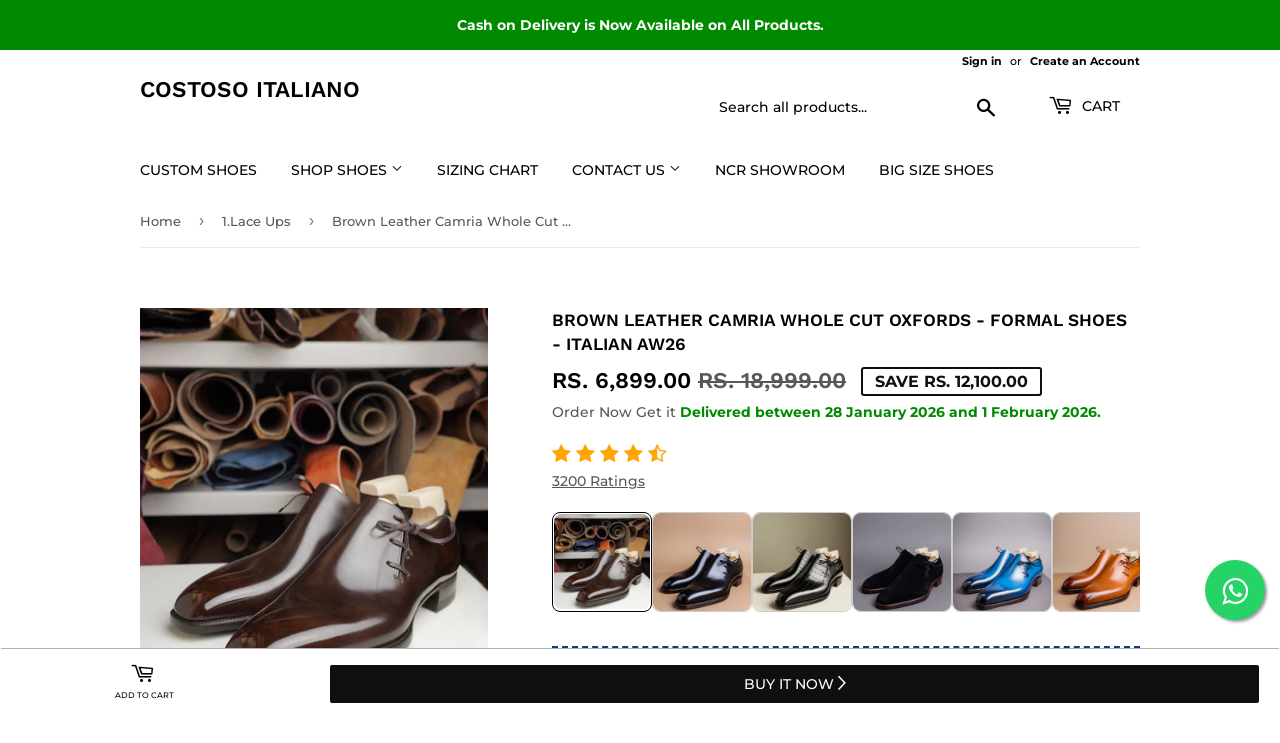

--- FILE ---
content_type: text/html; charset=utf-8
request_url: https://costosoitaliano.com/en-us/collections/1-lace-ups/products/black-leather-cedara-brogue-toe-cap-oxfords-formal-shoes
body_size: 112020
content:
<!doctype html>
<!--[if lt IE 7]><html class="no-js lt-ie9 lt-ie8 lt-ie7" lang="en"> <![endif]-->
<!--[if IE 7]><html class="no-js lt-ie9 lt-ie8" lang="en"> <![endif]-->
<!--[if IE 8]><html class="no-js lt-ie9" lang="en"> <![endif]-->
<!--[if IE 9 ]><html class="ie9 no-js"> <![endif]-->
<!--[if (gt IE 9)|!(IE)]><!--> <html class="no-touch no-js"> <!--<![endif]-->
<head>
  <link rel="stylesheet" href="https://obscure-escarpment-2240.herokuapp.com/stylesheets/bcpo-front.css">
  <script>var bcpo_product={"id":6854506709089,"title":"Brown Leather Camria Whole Cut Oxfords - Formal Shoes - ITALIAN AW26","handle":"black-leather-cedara-brogue-toe-cap-oxfords-formal-shoes","description":"\u003cp\u003e\u003cspan\u003eA Simplistic and Minimal Design combined with comfort and falling in line with your demand for the latest in fashion. This range is Safe, Fashionable and Comfortable, both Outer material and Inner materials is made of Genuine Leather.\u003c\/span\u003e\u003c\/p\u003e\n\u003cp\u003eÂ \u003c\/p\u003e\n\u003cp\u003e\u003cspan\u003e#parent-camria\u003c\/span\u003e\u003c\/p\u003e\u003cbr\u003e\u003cbr\u003eCollection: [parent-camria]","published_at":"2022-08-25T02:44:48+05:30","created_at":"2022-08-25T02:44:48+05:30","vendor":"Costoso Italiano","type":"Oxfords","tags":["1.Shoe Type_2.Oxfords","brak901.Type_1.Normal","brak902.Lacing System_1.Lace-Up","brak903.Color_2.Brown","brak904.Special_3.Formal","brak905.Material_1.Leather","brak906.Sole_2.Leather Sole"],"price":689900,"price_min":689900,"price_max":789900,"available":true,"price_varies":true,"compare_at_price":1899900,"compare_at_price_min":1899900,"compare_at_price_max":1899900,"compare_at_price_varies":false,"variants":[{"id":40326160318561,"title":"4","option1":"4","option2":null,"option3":null,"sku":"Costoso - 58776","requires_shipping":true,"taxable":true,"featured_image":null,"available":true,"name":"Brown Leather Camria Whole Cut Oxfords - Formal Shoes - ITALIAN AW26 - 4","public_title":"4","options":["4"],"price":689900,"weight":1200,"compare_at_price":1899900,"inventory_management":null,"barcode":null,"requires_selling_plan":false,"selling_plan_allocations":[]},{"id":40326160351329,"title":"4.5","option1":"4.5","option2":null,"option3":null,"sku":"Costoso - 58776","requires_shipping":true,"taxable":true,"featured_image":null,"available":true,"name":"Brown Leather Camria Whole Cut Oxfords - Formal Shoes - ITALIAN AW26 - 4.5","public_title":"4.5","options":["4.5"],"price":689900,"weight":1200,"compare_at_price":1899900,"inventory_management":null,"barcode":null,"requires_selling_plan":false,"selling_plan_allocations":[]},{"id":40326160384097,"title":"5","option1":"5","option2":null,"option3":null,"sku":"Costoso - 58776","requires_shipping":true,"taxable":true,"featured_image":null,"available":true,"name":"Brown Leather Camria Whole Cut Oxfords - Formal Shoes - ITALIAN AW26 - 5","public_title":"5","options":["5"],"price":689900,"weight":1200,"compare_at_price":1899900,"inventory_management":null,"barcode":null,"requires_selling_plan":false,"selling_plan_allocations":[]},{"id":40326160416865,"title":"5.5","option1":"5.5","option2":null,"option3":null,"sku":"Costoso - 58776","requires_shipping":true,"taxable":true,"featured_image":null,"available":true,"name":"Brown Leather Camria Whole Cut Oxfords - Formal Shoes - ITALIAN AW26 - 5.5","public_title":"5.5","options":["5.5"],"price":689900,"weight":1200,"compare_at_price":1899900,"inventory_management":null,"barcode":null,"requires_selling_plan":false,"selling_plan_allocations":[]},{"id":40326160449633,"title":"6","option1":"6","option2":null,"option3":null,"sku":"Costoso - 58776","requires_shipping":true,"taxable":true,"featured_image":null,"available":true,"name":"Brown Leather Camria Whole Cut Oxfords - Formal Shoes - ITALIAN AW26 - 6","public_title":"6","options":["6"],"price":689900,"weight":1200,"compare_at_price":1899900,"inventory_management":null,"barcode":null,"requires_selling_plan":false,"selling_plan_allocations":[]},{"id":40326160482401,"title":"6.5","option1":"6.5","option2":null,"option3":null,"sku":"Costoso - 58776","requires_shipping":true,"taxable":true,"featured_image":null,"available":true,"name":"Brown Leather Camria Whole Cut Oxfords - Formal Shoes - ITALIAN AW26 - 6.5","public_title":"6.5","options":["6.5"],"price":689900,"weight":1200,"compare_at_price":1899900,"inventory_management":null,"barcode":null,"requires_selling_plan":false,"selling_plan_allocations":[]},{"id":40326160515169,"title":"7","option1":"7","option2":null,"option3":null,"sku":"Costoso - 58776","requires_shipping":true,"taxable":true,"featured_image":null,"available":true,"name":"Brown Leather Camria Whole Cut Oxfords - Formal Shoes - ITALIAN AW26 - 7","public_title":"7","options":["7"],"price":689900,"weight":1200,"compare_at_price":1899900,"inventory_management":null,"barcode":null,"requires_selling_plan":false,"selling_plan_allocations":[]},{"id":40326160547937,"title":"7.5","option1":"7.5","option2":null,"option3":null,"sku":"Costoso - 58776","requires_shipping":true,"taxable":true,"featured_image":null,"available":true,"name":"Brown Leather Camria Whole Cut Oxfords - Formal Shoes - ITALIAN AW26 - 7.5","public_title":"7.5","options":["7.5"],"price":689900,"weight":1200,"compare_at_price":1899900,"inventory_management":null,"barcode":null,"requires_selling_plan":false,"selling_plan_allocations":[]},{"id":40326160580705,"title":"8","option1":"8","option2":null,"option3":null,"sku":"Costoso - 58776","requires_shipping":true,"taxable":true,"featured_image":null,"available":true,"name":"Brown Leather Camria Whole Cut Oxfords - Formal Shoes - ITALIAN AW26 - 8","public_title":"8","options":["8"],"price":689900,"weight":1200,"compare_at_price":1899900,"inventory_management":null,"barcode":null,"requires_selling_plan":false,"selling_plan_allocations":[]},{"id":40326160613473,"title":"8.5","option1":"8.5","option2":null,"option3":null,"sku":"Costoso - 58776","requires_shipping":true,"taxable":true,"featured_image":null,"available":true,"name":"Brown Leather Camria Whole Cut Oxfords - Formal Shoes - ITALIAN AW26 - 8.5","public_title":"8.5","options":["8.5"],"price":689900,"weight":1200,"compare_at_price":1899900,"inventory_management":null,"barcode":null,"requires_selling_plan":false,"selling_plan_allocations":[]},{"id":40326160646241,"title":"9","option1":"9","option2":null,"option3":null,"sku":"Costoso - 58776","requires_shipping":true,"taxable":true,"featured_image":null,"available":true,"name":"Brown Leather Camria Whole Cut Oxfords - Formal Shoes - ITALIAN AW26 - 9","public_title":"9","options":["9"],"price":689900,"weight":1200,"compare_at_price":1899900,"inventory_management":null,"barcode":null,"requires_selling_plan":false,"selling_plan_allocations":[]},{"id":40326160679009,"title":"9.5","option1":"9.5","option2":null,"option3":null,"sku":"Costoso - 58776","requires_shipping":true,"taxable":true,"featured_image":null,"available":true,"name":"Brown Leather Camria Whole Cut Oxfords - Formal Shoes - ITALIAN AW26 - 9.5","public_title":"9.5","options":["9.5"],"price":689900,"weight":1200,"compare_at_price":1899900,"inventory_management":null,"barcode":null,"requires_selling_plan":false,"selling_plan_allocations":[]},{"id":40326160711777,"title":"10","option1":"10","option2":null,"option3":null,"sku":"Costoso - 58776","requires_shipping":true,"taxable":true,"featured_image":null,"available":true,"name":"Brown Leather Camria Whole Cut Oxfords - Formal Shoes - ITALIAN AW26 - 10","public_title":"10","options":["10"],"price":689900,"weight":1200,"compare_at_price":1899900,"inventory_management":null,"barcode":null,"requires_selling_plan":false,"selling_plan_allocations":[]},{"id":40326160744545,"title":"10.5","option1":"10.5","option2":null,"option3":null,"sku":"Costoso - 58776","requires_shipping":true,"taxable":true,"featured_image":null,"available":true,"name":"Brown Leather Camria Whole Cut Oxfords - Formal Shoes - ITALIAN AW26 - 10.5","public_title":"10.5","options":["10.5"],"price":689900,"weight":1200,"compare_at_price":1899900,"inventory_management":null,"barcode":null,"requires_selling_plan":false,"selling_plan_allocations":[]},{"id":40326160777313,"title":"11","option1":"11","option2":null,"option3":null,"sku":"Costoso - 58776","requires_shipping":true,"taxable":true,"featured_image":null,"available":true,"name":"Brown Leather Camria Whole Cut Oxfords - Formal Shoes - ITALIAN AW26 - 11","public_title":"11","options":["11"],"price":689900,"weight":1200,"compare_at_price":1899900,"inventory_management":null,"barcode":null,"requires_selling_plan":false,"selling_plan_allocations":[]},{"id":40326160810081,"title":"11.5","option1":"11.5","option2":null,"option3":null,"sku":"Costoso - 58776","requires_shipping":true,"taxable":true,"featured_image":null,"available":true,"name":"Brown Leather Camria Whole Cut Oxfords - Formal Shoes - ITALIAN AW26 - 11.5","public_title":"11.5","options":["11.5"],"price":689900,"weight":1200,"compare_at_price":1899900,"inventory_management":null,"barcode":null,"requires_selling_plan":false,"selling_plan_allocations":[]},{"id":40326160842849,"title":"12","option1":"12","option2":null,"option3":null,"sku":"Costoso - 58776","requires_shipping":true,"taxable":true,"featured_image":null,"available":true,"name":"Brown Leather Camria Whole Cut Oxfords - Formal Shoes - ITALIAN AW26 - 12","public_title":"12","options":["12"],"price":689900,"weight":1200,"compare_at_price":1899900,"inventory_management":null,"barcode":null,"requires_selling_plan":false,"selling_plan_allocations":[]},{"id":40326160875617,"title":"12.5","option1":"12.5","option2":null,"option3":null,"sku":"Costoso - 58776","requires_shipping":true,"taxable":true,"featured_image":null,"available":true,"name":"Brown Leather Camria Whole Cut Oxfords - Formal Shoes - ITALIAN AW26 - 12.5","public_title":"12.5","options":["12.5"],"price":689900,"weight":1200,"compare_at_price":1899900,"inventory_management":null,"barcode":null,"requires_selling_plan":false,"selling_plan_allocations":[]},{"id":40326160908385,"title":"13","option1":"13","option2":null,"option3":null,"sku":"Costoso - 58776","requires_shipping":true,"taxable":true,"featured_image":null,"available":true,"name":"Brown Leather Camria Whole Cut Oxfords - Formal Shoes - ITALIAN AW26 - 13","public_title":"13","options":["13"],"price":789900,"weight":1200,"compare_at_price":1899900,"inventory_management":null,"barcode":null,"requires_selling_plan":false,"selling_plan_allocations":[]},{"id":40326160941153,"title":"13.5","option1":"13.5","option2":null,"option3":null,"sku":"Costoso - 58776","requires_shipping":true,"taxable":true,"featured_image":null,"available":true,"name":"Brown Leather Camria Whole Cut Oxfords - Formal Shoes - ITALIAN AW26 - 13.5","public_title":"13.5","options":["13.5"],"price":789900,"weight":1200,"compare_at_price":1899900,"inventory_management":null,"barcode":null,"requires_selling_plan":false,"selling_plan_allocations":[]},{"id":40326160973921,"title":"14","option1":"14","option2":null,"option3":null,"sku":"Costoso - 58776","requires_shipping":true,"taxable":true,"featured_image":null,"available":true,"name":"Brown Leather Camria Whole Cut Oxfords - Formal Shoes - ITALIAN AW26 - 14","public_title":"14","options":["14"],"price":789900,"weight":1200,"compare_at_price":1899900,"inventory_management":null,"barcode":null,"requires_selling_plan":false,"selling_plan_allocations":[]},{"id":40326161006689,"title":"14.5","option1":"14.5","option2":null,"option3":null,"sku":"Costoso - 58776","requires_shipping":true,"taxable":true,"featured_image":null,"available":true,"name":"Brown Leather Camria Whole Cut Oxfords - Formal Shoes - ITALIAN AW26 - 14.5","public_title":"14.5","options":["14.5"],"price":789900,"weight":1200,"compare_at_price":1899900,"inventory_management":null,"barcode":null,"requires_selling_plan":false,"selling_plan_allocations":[]},{"id":40326161039457,"title":"15","option1":"15","option2":null,"option3":null,"sku":"Costoso - 58776","requires_shipping":true,"taxable":true,"featured_image":null,"available":true,"name":"Brown Leather Camria Whole Cut Oxfords - Formal Shoes - ITALIAN AW26 - 15","public_title":"15","options":["15"],"price":789900,"weight":1200,"compare_at_price":1899900,"inventory_management":null,"barcode":null,"requires_selling_plan":false,"selling_plan_allocations":[]}],"images":["\/\/costosoitaliano.com\/cdn\/shop\/files\/removeimage3_1024x1024_2x_f46d8d66-aa0b-4cd1-9ea8-830412483d3e.png?v=1736601865","\/\/costosoitaliano.com\/cdn\/shop\/files\/removeimage2.png?v=1736601865"],"featured_image":"\/\/costosoitaliano.com\/cdn\/shop\/files\/removeimage3_1024x1024_2x_f46d8d66-aa0b-4cd1-9ea8-830412483d3e.png?v=1736601865","options":["Size"],"media":[{"alt":null,"id":38853179343126,"position":1,"preview_image":{"aspect_ratio":0.799,"height":1280,"width":1023,"src":"\/\/costosoitaliano.com\/cdn\/shop\/files\/removeimage3_1024x1024_2x_f46d8d66-aa0b-4cd1-9ea8-830412483d3e.png?v=1736601865"},"aspect_ratio":0.799,"height":1280,"media_type":"image","src":"\/\/costosoitaliano.com\/cdn\/shop\/files\/removeimage3_1024x1024_2x_f46d8d66-aa0b-4cd1-9ea8-830412483d3e.png?v=1736601865","width":1023},{"alt":null,"id":38520421875990,"position":2,"preview_image":{"aspect_ratio":0.8,"height":1350,"width":1080,"src":"\/\/costosoitaliano.com\/cdn\/shop\/files\/removeimage2.png?v=1736601865"},"aspect_ratio":0.8,"height":1350,"media_type":"image","src":"\/\/costosoitaliano.com\/cdn\/shop\/files\/removeimage2.png?v=1736601865","width":1080}],"requires_selling_plan":false,"selling_plan_groups":[],"content":"\u003cp\u003e\u003cspan\u003eA Simplistic and Minimal Design combined with comfort and falling in line with your demand for the latest in fashion. This range is Safe, Fashionable and Comfortable, both Outer material and Inner materials is made of Genuine Leather.\u003c\/span\u003e\u003c\/p\u003e\n\u003cp\u003eÂ \u003c\/p\u003e\n\u003cp\u003e\u003cspan\u003e#parent-camria\u003c\/span\u003e\u003c\/p\u003e\u003cbr\u003e\u003cbr\u003eCollection: [parent-camria]"};  var bcpo_settings={"shop_currency":"INR","money_format2":"<span class=money>Rs. {{amount}}</span>","money_format_without_currency":"<span class=money>Rs. {{amount}}</span>","_3lj2l":1};var inventory_quantity = [];inventory_quantity.push(-8);inventory_quantity.push(0);inventory_quantity.push(-4);inventory_quantity.push(-10);inventory_quantity.push(-20);inventory_quantity.push(-16);inventory_quantity.push(-42);inventory_quantity.push(-25);inventory_quantity.push(-56);inventory_quantity.push(-24);inventory_quantity.push(-52);inventory_quantity.push(-13);inventory_quantity.push(-32);inventory_quantity.push(-13);inventory_quantity.push(-8);inventory_quantity.push(-2);inventory_quantity.push(-6);inventory_quantity.push(-1);inventory_quantity.push(-10);inventory_quantity.push(-3);inventory_quantity.push(-1);inventory_quantity.push(-2);inventory_quantity.push(0);if(bcpo_product) { for (var i = 0; i < bcpo_product.variants.length; i += 1) { bcpo_product.variants[i].inventory_quantity = inventory_quantity[i]; }}window.bcpo = window.bcpo || {}; bcpo.cart = {"note":null,"attributes":{},"original_total_price":0,"total_price":0,"total_discount":0,"total_weight":0.0,"item_count":0,"items":[],"requires_shipping":false,"currency":"INR","items_subtotal_price":0,"cart_level_discount_applications":[],"checkout_charge_amount":0}; bcpo.ogFormData = FormData; bcpo.money_with_currency_format = "\u003cspan class=money\u003eRs. {{amount}}\u003c\/span\u003e";bcpo.money_format = "\u003cspan class=money\u003eRs. {{amount}}\u003c\/span\u003e";</script>


  
    
  <meta name="facebook-domain-verification" content="mj15asag2jro2zvmk4gyhyj7kisn3u" />
 
<script>// <![CDATA[
// Function to assign a user to a group and store the group in localStorage
function assignUserGroup() {
  // Retrieve the user group from localStorage
  let userGroup = localStorage.getItem("userGroup");

  // If the user group is not stored in localStorage
  if (userGroup === null) {
    // Assign the user to group A or B with a 50% chance
    userGroup = Math.random() < 0.5 ? "A" : "B";
    // Store the user group in localStorage
    localStorage.setItem("userGroup", userGroup);
    // Send the user group data to the Google Sheet
   
  }

  // Return the user group
  return userGroup;
}

// Function to send the user group data to the Google Sheet
function sendGroupDataToGoogleSheet(userGroup) {
  // Replace with the Web app URL you copied earlier
  const webAppUrl = 'https://script.google.com/macros/s/AKfycbxJeP8GqV4NFZa54cKCVVbunkX202PcdwZlCqQunzlYlmbCXL4/exec';
  // Set the trigger type and website name
  const triggerType = 'Unique Visit';
  const websiteName = window.location.hostname;

  // Send a POST request to the Google Apps Script web app
  fetch(webAppUrl, {
    method: 'POST',
    mode: 'no-cors',
    headers: {
      'Content-Type': 'application/json',
    },
    // Include the action, user group, trigger type, and website name in the JSON payload
    body: JSON.stringify({ action: 'recordGroup', group: userGroup, triggerType, websiteName }),
  })
  .catch((error) => {
    console.error('Error sending data to Google Sheet:', error);
  });
}

// Example usage:
const userGroup = assignUserGroup();
console.log("User group:", userGroup);

  function saveCheckoutUrl(checkoutU)
    {



try
{
localStorage.setItem("costoso", "some value");
localStorage.getItem("costoso");
console.log("supported");
  const searchString = 'ITALY5';
const replacementString = 'ITALYB';

 checkoutU = checkoutU.replace(searchString, replacementString);

localStorage.setItem("checkoutUrl", checkoutU);
window.location.href =checkoutU;

    


}catch(e)
{

window.location.href =checkoutU;
  
console.log("unsupported")


}

    }

//   try
//   {
//   if(localStorage.getItem("checkoutUrl"))
// {

// var checkoutUrl =  localStorage.getItem("checkoutUrl");
// localStorage.clear("checkoutUrl");
// window.location.href = checkoutUrl;
// }
//   }catch(e)
//   {
//     console.log(e);
//   }
// ]]></script>
   <link href="//costosoitaliano.com/cdn/shop/t/13/assets/theme.scss.css?v=165104978044762905301765973718" rel="stylesheet" type="text/css" media="all" />
<!--   
   <script>(function(H){H.className=H.className.replace(/\bno-js\b/,'js')})(document.documentElement)</script> -->
  <!-- Basic page needs ================================================== -->
  <meta charset="utf-8">
  <meta http-equiv="X-UA-Compatible" content="IE=edge,chrome=1">

  
  <link rel="shortcut icon" href="//costosoitaliano.com/cdn/shop/files/ci_32x32.png?v=1614288188" type="image/png" />
  

  <!-- Title and description ================================================== -->
  <title>
  Brown Leather Camria Whole Cut Oxfords - Formal Shoes - ITALIAN AW26 &ndash; Costoso Italiano
  </title>

  
    <meta name="description" content="Get the best selling formal shoesTan Leather Coimbra Brogue Toe Cap Oxfords - Formal Shoes">
  

  <!-- Product meta ================================================== -->
  <!-- /snippets/social-meta-tags.liquid -->




<meta property="og:site_name" content="Costoso Italiano">
<meta property="og:url" content="https://costosoitaliano.com/en-us/products/black-leather-cedara-brogue-toe-cap-oxfords-formal-shoes">
<meta property="og:title" content="Brown Leather Camria Whole Cut Oxfords - Formal Shoes - ITALIAN AW26">
<meta property="og:type" content="product">
<meta property="og:description" content="Get the best selling formal shoesTan Leather Coimbra Brogue Toe Cap Oxfords - Formal Shoes">

  <meta property="og:price:amount" content="6,899.00">
  <meta property="og:price:currency" content="INR">

<meta property="og:image" content="http://costosoitaliano.com/cdn/shop/files/removeimage3_1024x1024_2x_f46d8d66-aa0b-4cd1-9ea8-830412483d3e_1200x1200.png?v=1736601865"><meta property="og:image" content="http://costosoitaliano.com/cdn/shop/files/removeimage2_1200x1200.png?v=1736601865">
<meta property="og:image:secure_url" content="https://costosoitaliano.com/cdn/shop/files/removeimage3_1024x1024_2x_f46d8d66-aa0b-4cd1-9ea8-830412483d3e_1200x1200.png?v=1736601865"><meta property="og:image:secure_url" content="https://costosoitaliano.com/cdn/shop/files/removeimage2_1200x1200.png?v=1736601865">


<meta name="twitter:card" content="summary_large_image">
<meta name="twitter:title" content="Brown Leather Camria Whole Cut Oxfords - Formal Shoes - ITALIAN AW26">
<meta name="twitter:description" content="Get the best selling formal shoesTan Leather Coimbra Brogue Toe Cap Oxfords - Formal Shoes">


  <!-- Helpers ================================================== -->
  <link rel="canonical" href="https://costosoitaliano.com/en-us/products/black-leather-cedara-brogue-toe-cap-oxfords-formal-shoes">
  <meta name="viewport" content="width=device-width,initial-scale=1">

  <!-- CSS ================================================== -->
  

  <!-- Header hook for plugins ================================================== -->

  <script>window.performance && window.performance.mark && window.performance.mark('shopify.content_for_header.start');</script><meta name="google-site-verification" content="Gs6mG5VqLzXgSbWkYE6xdJjenVHqOe9WIPsjSFv6XEE">
<meta id="shopify-digital-wallet" name="shopify-digital-wallet" content="/2848817221/digital_wallets/dialog">
<meta id="in-context-paypal-metadata" data-shop-id="2848817221" data-venmo-supported="false" data-environment="production" data-locale="en_US" data-paypal-v4="true" data-currency="INR">
<link rel="alternate" hreflang="x-default" href="https://costosoitaliano.com/products/black-leather-cedara-brogue-toe-cap-oxfords-formal-shoes">
<link rel="alternate" hreflang="en" href="https://costosoitaliano.com/products/black-leather-cedara-brogue-toe-cap-oxfords-formal-shoes">
<link rel="alternate" hreflang="en-US" href="https://costosoitaliano.com/en-us/products/black-leather-cedara-brogue-toe-cap-oxfords-formal-shoes">
<link rel="alternate" type="application/json+oembed" href="https://costosoitaliano.com/en-us/products/black-leather-cedara-brogue-toe-cap-oxfords-formal-shoes.oembed">
<script async="async" src="/checkouts/internal/preloads.js?locale=en-US"></script>
<script id="shopify-features" type="application/json">{"accessToken":"3da05e53da551c390a409767fd0fe44c","betas":["rich-media-storefront-analytics"],"domain":"costosoitaliano.com","predictiveSearch":true,"shopId":2848817221,"locale":"en"}</script>
<script>var Shopify = Shopify || {};
Shopify.shop = "costoso-italiano.myshopify.com";
Shopify.locale = "en";
Shopify.currency = {"active":"INR","rate":"1.0"};
Shopify.country = "US";
Shopify.theme = {"name":"Copy of Supply (With Simpl Checkout)","id":150637150486,"schema_name":"Supply","schema_version":"7.1.1","theme_store_id":679,"role":"main"};
Shopify.theme.handle = "null";
Shopify.theme.style = {"id":null,"handle":null};
Shopify.cdnHost = "costosoitaliano.com/cdn";
Shopify.routes = Shopify.routes || {};
Shopify.routes.root = "/en-us/";</script>
<script type="module">!function(o){(o.Shopify=o.Shopify||{}).modules=!0}(window);</script>
<script>!function(o){function n(){var o=[];function n(){o.push(Array.prototype.slice.apply(arguments))}return n.q=o,n}var t=o.Shopify=o.Shopify||{};t.loadFeatures=n(),t.autoloadFeatures=n()}(window);</script>
<script id="shop-js-analytics" type="application/json">{"pageType":"product"}</script>
<script defer="defer" async type="module" src="//costosoitaliano.com/cdn/shopifycloud/shop-js/modules/v2/client.init-shop-cart-sync_BT-GjEfc.en.esm.js"></script>
<script defer="defer" async type="module" src="//costosoitaliano.com/cdn/shopifycloud/shop-js/modules/v2/chunk.common_D58fp_Oc.esm.js"></script>
<script defer="defer" async type="module" src="//costosoitaliano.com/cdn/shopifycloud/shop-js/modules/v2/chunk.modal_xMitdFEc.esm.js"></script>
<script type="module">
  await import("//costosoitaliano.com/cdn/shopifycloud/shop-js/modules/v2/client.init-shop-cart-sync_BT-GjEfc.en.esm.js");
await import("//costosoitaliano.com/cdn/shopifycloud/shop-js/modules/v2/chunk.common_D58fp_Oc.esm.js");
await import("//costosoitaliano.com/cdn/shopifycloud/shop-js/modules/v2/chunk.modal_xMitdFEc.esm.js");

  window.Shopify.SignInWithShop?.initShopCartSync?.({"fedCMEnabled":true,"windoidEnabled":true});

</script>
<script>(function() {
  var isLoaded = false;
  function asyncLoad() {
    if (isLoaded) return;
    isLoaded = true;
    var urls = ["\/\/www.powr.io\/powr.js?powr-token=costoso-italiano.myshopify.com\u0026external-type=shopify\u0026shop=costoso-italiano.myshopify.com","https:\/\/sdks.automizely.com\/conversions\/v1\/conversions.js?app_connection_id=6eda3cc0d1d847c28370793ded66e0c6\u0026mapped_org_id=0fd4652f1a6d8816ba66c69fa8edddfa_v1\u0026shop=costoso-italiano.myshopify.com","https:\/\/costoso-italiano.myshopify.com\/apps\/otp\/js\/otpwidget-min.js?shop=costoso-italiano.myshopify.com","https:\/\/chimpstatic.com\/mcjs-connected\/js\/users\/6afb2e9955e7ae9be854db3f6\/8c27c85fd548d5f7fb8bbfdcd.js?shop=costoso-italiano.myshopify.com","https:\/\/obscure-escarpment-2240.herokuapp.com\/js\/best_custom_product_options.js?shop=costoso-italiano.myshopify.com","https:\/\/s3.ap-south-1.amazonaws.com\/media.intelliticks.com\/company\/AkLRsoWu7st8sowtk_c\/shopify\/qr-tracking.js?shop=costoso-italiano.myshopify.com","https:\/\/cdn.zecpe.com\/payModal\/events-embed.js?shop=costoso-italiano.myshopify.com","https:\/\/cdn.zecpe.com\/payModal\/checkout.js?shop=costoso-italiano.myshopify.com","https:\/\/sr-cdn.shiprocket.in\/sr-promise\/static\/uc.js?channel_id=4\u0026sr_company_id=176093\u0026shop=costoso-italiano.myshopify.com","https:\/\/svc.nitrocommerce.ai\/v1\/services\/shopify\/xshopify.js?_t=2c188eaf-7fd3-454d-b254-757285b5e5ac\u0026shop=costoso-italiano.myshopify.com","https:\/\/svc.nitrocommerce.ai\/v1\/services\/shopify\/xshopify.js?_t=2c188eaf-7fd3-454d-b254-757285b5e5ac\u0026shop=costoso-italiano.myshopify.com","https:\/\/cdn.pushowl.com\/latest\/sdks\/pushowl-shopify.js?subdomain=costoso-italiano\u0026environment=production\u0026guid=d5f122a3-65c5-4e4e-a738-e4670a89ddfa\u0026shop=costoso-italiano.myshopify.com"];
    for (var i = 0; i < urls.length; i++) {
      var s = document.createElement('script');
      s.type = 'text/javascript';
      s.async = true;
      s.src = urls[i];
      var x = document.getElementsByTagName('script')[0];
      x.parentNode.insertBefore(s, x);
    }
  };
  if(window.attachEvent) {
    window.attachEvent('onload', asyncLoad);
  } else {
    window.addEventListener('load', asyncLoad, false);
  }
})();</script>
<script id="__st">var __st={"a":2848817221,"offset":19800,"reqid":"b87b483b-1e55-41f3-8b82-63082cd93eed-1769055815","pageurl":"costosoitaliano.com\/en-us\/collections\/1-lace-ups\/products\/black-leather-cedara-brogue-toe-cap-oxfords-formal-shoes","u":"d8098930b2f0","p":"product","rtyp":"product","rid":6854506709089};</script>
<script>window.ShopifyPaypalV4VisibilityTracking = true;</script>
<script id="captcha-bootstrap">!function(){'use strict';const t='contact',e='account',n='new_comment',o=[[t,t],['blogs',n],['comments',n],[t,'customer']],c=[[e,'customer_login'],[e,'guest_login'],[e,'recover_customer_password'],[e,'create_customer']],r=t=>t.map((([t,e])=>`form[action*='/${t}']:not([data-nocaptcha='true']) input[name='form_type'][value='${e}']`)).join(','),a=t=>()=>t?[...document.querySelectorAll(t)].map((t=>t.form)):[];function s(){const t=[...o],e=r(t);return a(e)}const i='password',u='form_key',d=['recaptcha-v3-token','g-recaptcha-response','h-captcha-response',i],f=()=>{try{return window.sessionStorage}catch{return}},m='__shopify_v',_=t=>t.elements[u];function p(t,e,n=!1){try{const o=window.sessionStorage,c=JSON.parse(o.getItem(e)),{data:r}=function(t){const{data:e,action:n}=t;return t[m]||n?{data:e,action:n}:{data:t,action:n}}(c);for(const[e,n]of Object.entries(r))t.elements[e]&&(t.elements[e].value=n);n&&o.removeItem(e)}catch(o){console.error('form repopulation failed',{error:o})}}const l='form_type',E='cptcha';function T(t){t.dataset[E]=!0}const w=window,h=w.document,L='Shopify',v='ce_forms',y='captcha';let A=!1;((t,e)=>{const n=(g='f06e6c50-85a8-45c8-87d0-21a2b65856fe',I='https://cdn.shopify.com/shopifycloud/storefront-forms-hcaptcha/ce_storefront_forms_captcha_hcaptcha.v1.5.2.iife.js',D={infoText:'Protected by hCaptcha',privacyText:'Privacy',termsText:'Terms'},(t,e,n)=>{const o=w[L][v],c=o.bindForm;if(c)return c(t,g,e,D).then(n);var r;o.q.push([[t,g,e,D],n]),r=I,A||(h.body.append(Object.assign(h.createElement('script'),{id:'captcha-provider',async:!0,src:r})),A=!0)});var g,I,D;w[L]=w[L]||{},w[L][v]=w[L][v]||{},w[L][v].q=[],w[L][y]=w[L][y]||{},w[L][y].protect=function(t,e){n(t,void 0,e),T(t)},Object.freeze(w[L][y]),function(t,e,n,w,h,L){const[v,y,A,g]=function(t,e,n){const i=e?o:[],u=t?c:[],d=[...i,...u],f=r(d),m=r(i),_=r(d.filter((([t,e])=>n.includes(e))));return[a(f),a(m),a(_),s()]}(w,h,L),I=t=>{const e=t.target;return e instanceof HTMLFormElement?e:e&&e.form},D=t=>v().includes(t);t.addEventListener('submit',(t=>{const e=I(t);if(!e)return;const n=D(e)&&!e.dataset.hcaptchaBound&&!e.dataset.recaptchaBound,o=_(e),c=g().includes(e)&&(!o||!o.value);(n||c)&&t.preventDefault(),c&&!n&&(function(t){try{if(!f())return;!function(t){const e=f();if(!e)return;const n=_(t);if(!n)return;const o=n.value;o&&e.removeItem(o)}(t);const e=Array.from(Array(32),(()=>Math.random().toString(36)[2])).join('');!function(t,e){_(t)||t.append(Object.assign(document.createElement('input'),{type:'hidden',name:u})),t.elements[u].value=e}(t,e),function(t,e){const n=f();if(!n)return;const o=[...t.querySelectorAll(`input[type='${i}']`)].map((({name:t})=>t)),c=[...d,...o],r={};for(const[a,s]of new FormData(t).entries())c.includes(a)||(r[a]=s);n.setItem(e,JSON.stringify({[m]:1,action:t.action,data:r}))}(t,e)}catch(e){console.error('failed to persist form',e)}}(e),e.submit())}));const S=(t,e)=>{t&&!t.dataset[E]&&(n(t,e.some((e=>e===t))),T(t))};for(const o of['focusin','change'])t.addEventListener(o,(t=>{const e=I(t);D(e)&&S(e,y())}));const B=e.get('form_key'),M=e.get(l),P=B&&M;t.addEventListener('DOMContentLoaded',(()=>{const t=y();if(P)for(const e of t)e.elements[l].value===M&&p(e,B);[...new Set([...A(),...v().filter((t=>'true'===t.dataset.shopifyCaptcha))])].forEach((e=>S(e,t)))}))}(h,new URLSearchParams(w.location.search),n,t,e,['guest_login'])})(!0,!1)}();</script>
<script integrity="sha256-4kQ18oKyAcykRKYeNunJcIwy7WH5gtpwJnB7kiuLZ1E=" data-source-attribution="shopify.loadfeatures" defer="defer" src="//costosoitaliano.com/cdn/shopifycloud/storefront/assets/storefront/load_feature-a0a9edcb.js" crossorigin="anonymous"></script>
<script data-source-attribution="shopify.dynamic_checkout.dynamic.init">var Shopify=Shopify||{};Shopify.PaymentButton=Shopify.PaymentButton||{isStorefrontPortableWallets:!0,init:function(){window.Shopify.PaymentButton.init=function(){};var t=document.createElement("script");t.src="https://costosoitaliano.com/cdn/shopifycloud/portable-wallets/latest/portable-wallets.en.js",t.type="module",document.head.appendChild(t)}};
</script>
<script data-source-attribution="shopify.dynamic_checkout.buyer_consent">
  function portableWalletsHideBuyerConsent(e){var t=document.getElementById("shopify-buyer-consent"),n=document.getElementById("shopify-subscription-policy-button");t&&n&&(t.classList.add("hidden"),t.setAttribute("aria-hidden","true"),n.removeEventListener("click",e))}function portableWalletsShowBuyerConsent(e){var t=document.getElementById("shopify-buyer-consent"),n=document.getElementById("shopify-subscription-policy-button");t&&n&&(t.classList.remove("hidden"),t.removeAttribute("aria-hidden"),n.addEventListener("click",e))}window.Shopify?.PaymentButton&&(window.Shopify.PaymentButton.hideBuyerConsent=portableWalletsHideBuyerConsent,window.Shopify.PaymentButton.showBuyerConsent=portableWalletsShowBuyerConsent);
</script>
<script>
  function portableWalletsCleanup(e){e&&e.src&&console.error("Failed to load portable wallets script "+e.src);var t=document.querySelectorAll("shopify-accelerated-checkout .shopify-payment-button__skeleton, shopify-accelerated-checkout-cart .wallet-cart-button__skeleton"),e=document.getElementById("shopify-buyer-consent");for(let e=0;e<t.length;e++)t[e].remove();e&&e.remove()}function portableWalletsNotLoadedAsModule(e){e instanceof ErrorEvent&&"string"==typeof e.message&&e.message.includes("import.meta")&&"string"==typeof e.filename&&e.filename.includes("portable-wallets")&&(window.removeEventListener("error",portableWalletsNotLoadedAsModule),window.Shopify.PaymentButton.failedToLoad=e,"loading"===document.readyState?document.addEventListener("DOMContentLoaded",window.Shopify.PaymentButton.init):window.Shopify.PaymentButton.init())}window.addEventListener("error",portableWalletsNotLoadedAsModule);
</script>

<script type="module" src="https://costosoitaliano.com/cdn/shopifycloud/portable-wallets/latest/portable-wallets.en.js" onError="portableWalletsCleanup(this)" crossorigin="anonymous"></script>
<script nomodule>
  document.addEventListener("DOMContentLoaded", portableWalletsCleanup);
</script>

<link id="shopify-accelerated-checkout-styles" rel="stylesheet" media="screen" href="https://costosoitaliano.com/cdn/shopifycloud/portable-wallets/latest/accelerated-checkout-backwards-compat.css" crossorigin="anonymous">
<style id="shopify-accelerated-checkout-cart">
        #shopify-buyer-consent {
  margin-top: 1em;
  display: inline-block;
  width: 100%;
}

#shopify-buyer-consent.hidden {
  display: none;
}

#shopify-subscription-policy-button {
  background: none;
  border: none;
  padding: 0;
  text-decoration: underline;
  font-size: inherit;
  cursor: pointer;
}

#shopify-subscription-policy-button::before {
  box-shadow: none;
}

      </style>

<script>window.performance && window.performance.mark && window.performance.mark('shopify.content_for_header.end');</script>
  <script id="vopo-head">(function () {
	if (((document.documentElement.innerHTML.includes('asyncLoad') && !document.documentElement.innerHTML.includes('\\/obscure' + '-escarpment-2240')) || (window.bcpo && bcpo.disabled)) && !window.location.href.match(/[&?]yesbcpo/)) return;
	var script = document.createElement('script');
	var reg = new RegExp('\\\\/\\\\/cdn\\.shopify\\.com\\\\/proxy\\\\/[a-z0-9]+\\\\/obscure-escarpment-2240\\.herokuapp\\.com\\\\/js\\\\/best_custom_product_options\\.js[^"]+');
	var match = reg.exec(document.documentElement.innerHTML);
	script.src = match[0].split('\\').join('').replace('%3f', '?').replace('u0026', '&');
	var vopoHead = document.getElementById('vopo-head'); vopoHead.parentNode.insertBefore(script, vopoHead);
})();
</script>
 <script src="//costosoitaliano.com/cdn/shop/t/13/assets/jquery-2.2.3.min.js?v=58211863146907186831685357621" type="text/javascript"></script>
  
  

<!--[if lt IE 9]>
<script src="//cdnjs.cloudflare.com/ajax/libs/html5shiv/3.7.2/html5shiv.min.js" type="text/javascript"></script>
<![endif]-->
<!--[if (lte IE 9) ]><script src="//costosoitaliano.com/cdn/shop/t/13/assets/match-media.min.js?v=12072" type="text/javascript"></script><![endif]-->


  
  

  

  <!--[if (gt IE 9)|!(IE)]><!--><script src="//costosoitaliano.com/cdn/shop/t/13/assets/lazysizes.min.js?v=8147953233334221341685357621" async="async"></script><!--<![endif]-->
  <!--[if lte IE 9]><script src="//costosoitaliano.com/cdn/shop/t/13/assets/lazysizes.min.js?v=8147953233334221341685357621"></script><![endif]-->

  <!--[if (gt IE 9)|!(IE)]><!--><script src="//costosoitaliano.com/cdn/shop/t/13/assets/vendor.js?v=23204533626406551281685357621" defer="defer"></script><!--<![endif]-->
  <!--[if lte IE 9]><script src="//costosoitaliano.com/cdn/shop/t/13/assets/vendor.js?v=23204533626406551281685357621"></script><![endif]-->

  <!--[if (gt IE 9)|!(IE)]><!--><script src="//costosoitaliano.com/cdn/shop/t/13/assets/theme.js?v=158422507787484234721685357621" defer="defer"></script><!--<![endif]-->
  <!--[if lte IE 9]><script src="//costosoitaliano.com/cdn/shop/t/13/assets/theme.js?v=158422507787484234721685357621"></script><![endif]-->
  





	<!-- "snippets/vitals-loader.liquid" was not rendered, the associated app was uninstalled -->
<script>
  console.log("tempS","https://costosoitaliano.com/en-us/products/black-leather-cedara-brogue-toe-cap-oxfords-formal-shoes");
</script>
  
<!-- Start of Judge.me Core -->
<link rel="dns-prefetch" href="https://cdn.judge.me/">
<script data-cfasync='false' class='jdgm-settings-script'>window.jdgmSettings={"pagination":5,"disable_web_reviews":false,"badge_no_review_text":"No reviews","badge_n_reviews_text":"{{ n }} review/reviews","hide_badge_preview_if_no_reviews":true,"badge_hide_text":false,"enforce_center_preview_badge":false,"widget_title":"Customer Reviews","widget_open_form_text":"Write a review","widget_close_form_text":"Cancel review","widget_refresh_page_text":"Refresh page","widget_summary_text":"Based on {{ number_of_reviews }} review/reviews","widget_no_review_text":"Be the first to write a review","widget_name_field_text":"Display name","widget_verified_name_field_text":"Verified Name (public)","widget_name_placeholder_text":"Display name","widget_required_field_error_text":"This field is required.","widget_email_field_text":"Email address","widget_verified_email_field_text":"Verified Email (private, can not be edited)","widget_email_placeholder_text":"Your email address","widget_email_field_error_text":"Please enter a valid email address.","widget_rating_field_text":"Rating","widget_review_title_field_text":"Review Title","widget_review_title_placeholder_text":"Give your review a title","widget_review_body_field_text":"Review content","widget_review_body_placeholder_text":"Start writing here...","widget_pictures_field_text":"Picture/Video (optional)","widget_submit_review_text":"Submit Review","widget_submit_verified_review_text":"Submit Verified Review","widget_submit_success_msg_with_auto_publish":"Thank you! Please refresh the page in a few moments to see your review. You can remove or edit your review by logging into \u003ca href='https://judge.me/login' target='_blank' rel='nofollow noopener'\u003eJudge.me\u003c/a\u003e","widget_submit_success_msg_no_auto_publish":"Thank you! Your review will be published as soon as it is approved by the shop admin. You can remove or edit your review by logging into \u003ca href='https://judge.me/login' target='_blank' rel='nofollow noopener'\u003eJudge.me\u003c/a\u003e","widget_show_default_reviews_out_of_total_text":"Showing {{ n_reviews_shown }} out of {{ n_reviews }} reviews.","widget_show_all_link_text":"Show all","widget_show_less_link_text":"Show less","widget_author_said_text":"{{ reviewer_name }} said:","widget_days_text":"{{ n }} days ago","widget_weeks_text":"{{ n }} week/weeks ago","widget_months_text":"{{ n }} month/months ago","widget_years_text":"{{ n }} year/years ago","widget_yesterday_text":"Yesterday","widget_today_text":"Today","widget_replied_text":"\u003e\u003e {{ shop_name }} replied:","widget_read_more_text":"Read more","widget_reviewer_name_as_initial":"","widget_rating_filter_color":"#fbcd0a","widget_rating_filter_see_all_text":"See all reviews","widget_sorting_most_recent_text":"Most Recent","widget_sorting_highest_rating_text":"Highest Rating","widget_sorting_lowest_rating_text":"Lowest Rating","widget_sorting_with_pictures_text":"Only Pictures","widget_sorting_most_helpful_text":"Most Helpful","widget_open_question_form_text":"Ask a question","widget_reviews_subtab_text":"Reviews","widget_questions_subtab_text":"Questions","widget_question_label_text":"Question","widget_answer_label_text":"Answer","widget_question_placeholder_text":"Write your question here","widget_submit_question_text":"Submit Question","widget_question_submit_success_text":"Thank you for your question! We will notify you once it gets answered.","verified_badge_text":"Verified","verified_badge_bg_color":"","verified_badge_text_color":"","verified_badge_placement":"left-of-reviewer-name","widget_review_max_height":"","widget_hide_border":false,"widget_social_share":false,"widget_thumb":false,"widget_review_location_show":false,"widget_location_format":"","all_reviews_include_out_of_store_products":true,"all_reviews_out_of_store_text":"(out of store)","all_reviews_pagination":100,"all_reviews_product_name_prefix_text":"about","enable_review_pictures":true,"enable_question_anwser":false,"widget_theme":"default","review_date_format":"mm/dd/yyyy","default_sort_method":"most-recent","widget_product_reviews_subtab_text":"Product Reviews","widget_shop_reviews_subtab_text":"Shop Reviews","widget_other_products_reviews_text":"Reviews for other products","widget_store_reviews_subtab_text":"Store reviews","widget_no_store_reviews_text":"This store hasn't received any reviews yet","widget_web_restriction_product_reviews_text":"This product hasn't received any reviews yet","widget_no_items_text":"No items found","widget_show_more_text":"Show more","widget_write_a_store_review_text":"Write a Store Review","widget_other_languages_heading":"Reviews in Other Languages","widget_translate_review_text":"Translate review to {{ language }}","widget_translating_review_text":"Translating...","widget_show_original_translation_text":"Show original ({{ language }})","widget_translate_review_failed_text":"Review couldn't be translated.","widget_translate_review_retry_text":"Retry","widget_translate_review_try_again_later_text":"Try again later","show_product_url_for_grouped_product":false,"widget_sorting_pictures_first_text":"Pictures First","show_pictures_on_all_rev_page_mobile":false,"show_pictures_on_all_rev_page_desktop":false,"floating_tab_hide_mobile_install_preference":false,"floating_tab_button_name":"★ Reviews","floating_tab_title":"Let customers speak for us","floating_tab_button_color":"","floating_tab_button_background_color":"","floating_tab_url":"","floating_tab_url_enabled":false,"floating_tab_tab_style":"text","all_reviews_text_badge_text":"Customers rate us {{ shop.metafields.judgeme.all_reviews_rating | round: 1 }}/5 based on {{ shop.metafields.judgeme.all_reviews_count }} reviews.","all_reviews_text_badge_text_branded_style":"{{ shop.metafields.judgeme.all_reviews_rating | round: 1 }} out of 5 stars based on {{ shop.metafields.judgeme.all_reviews_count }} reviews","is_all_reviews_text_badge_a_link":false,"show_stars_for_all_reviews_text_badge":false,"all_reviews_text_badge_url":"","all_reviews_text_style":"text","all_reviews_text_color_style":"judgeme_brand_color","all_reviews_text_color":"#108474","all_reviews_text_show_jm_brand":true,"featured_carousel_show_header":true,"featured_carousel_title":"Let customers speak for us","testimonials_carousel_title":"Customers are saying","videos_carousel_title":"Real customer stories","cards_carousel_title":"Customers are saying","featured_carousel_count_text":"from {{ n }} reviews","featured_carousel_add_link_to_all_reviews_page":false,"featured_carousel_url":"","featured_carousel_show_images":true,"featured_carousel_autoslide_interval":5,"featured_carousel_arrows_on_the_sides":false,"featured_carousel_height":250,"featured_carousel_width":80,"featured_carousel_image_size":0,"featured_carousel_image_height":250,"featured_carousel_arrow_color":"#eeeeee","verified_count_badge_style":"vintage","verified_count_badge_orientation":"horizontal","verified_count_badge_color_style":"judgeme_brand_color","verified_count_badge_color":"#108474","is_verified_count_badge_a_link":false,"verified_count_badge_url":"","verified_count_badge_show_jm_brand":true,"widget_rating_preset_default":5,"widget_first_sub_tab":"product-reviews","widget_show_histogram":true,"widget_histogram_use_custom_color":false,"widget_pagination_use_custom_color":false,"widget_star_use_custom_color":false,"widget_verified_badge_use_custom_color":false,"widget_write_review_use_custom_color":false,"picture_reminder_submit_button":"Upload Pictures","enable_review_videos":false,"mute_video_by_default":false,"widget_sorting_videos_first_text":"Videos First","widget_review_pending_text":"Pending","featured_carousel_items_for_large_screen":3,"social_share_options_order":"Facebook,Twitter","remove_microdata_snippet":false,"disable_json_ld":false,"enable_json_ld_products":false,"preview_badge_show_question_text":false,"preview_badge_no_question_text":"No questions","preview_badge_n_question_text":"{{ number_of_questions }} question/questions","qa_badge_show_icon":false,"qa_badge_position":"same-row","remove_judgeme_branding":false,"widget_add_search_bar":false,"widget_search_bar_placeholder":"Search","widget_sorting_verified_only_text":"Verified only","featured_carousel_theme":"default","featured_carousel_show_rating":true,"featured_carousel_show_title":true,"featured_carousel_show_body":true,"featured_carousel_show_date":false,"featured_carousel_show_reviewer":true,"featured_carousel_show_product":false,"featured_carousel_header_background_color":"#108474","featured_carousel_header_text_color":"#ffffff","featured_carousel_name_product_separator":"reviewed","featured_carousel_full_star_background":"#108474","featured_carousel_empty_star_background":"#dadada","featured_carousel_vertical_theme_background":"#f9fafb","featured_carousel_verified_badge_enable":true,"featured_carousel_verified_badge_color":"#108474","featured_carousel_border_style":"round","featured_carousel_review_line_length_limit":3,"featured_carousel_more_reviews_button_text":"Read more reviews","featured_carousel_view_product_button_text":"View product","all_reviews_page_load_reviews_on":"scroll","all_reviews_page_load_more_text":"Load More Reviews","disable_fb_tab_reviews":false,"enable_ajax_cdn_cache":false,"widget_advanced_speed_features":5,"widget_public_name_text":"displayed publicly like","default_reviewer_name":"John Smith","default_reviewer_name_has_non_latin":true,"widget_reviewer_anonymous":"Anonymous","medals_widget_title":"Judge.me Review Medals","medals_widget_background_color":"#f9fafb","medals_widget_position":"footer_all_pages","medals_widget_border_color":"#f9fafb","medals_widget_verified_text_position":"left","medals_widget_use_monochromatic_version":false,"medals_widget_elements_color":"#108474","show_reviewer_avatar":true,"widget_invalid_yt_video_url_error_text":"Not a YouTube video URL","widget_max_length_field_error_text":"Please enter no more than {0} characters.","widget_show_country_flag":false,"widget_show_collected_via_shop_app":true,"widget_verified_by_shop_badge_style":"light","widget_verified_by_shop_text":"Verified by Shop","widget_show_photo_gallery":false,"widget_load_with_code_splitting":true,"widget_ugc_install_preference":false,"widget_ugc_title":"Made by us, Shared by you","widget_ugc_subtitle":"Tag us to see your picture featured in our page","widget_ugc_arrows_color":"#ffffff","widget_ugc_primary_button_text":"Buy Now","widget_ugc_primary_button_background_color":"#108474","widget_ugc_primary_button_text_color":"#ffffff","widget_ugc_primary_button_border_width":"0","widget_ugc_primary_button_border_style":"none","widget_ugc_primary_button_border_color":"#108474","widget_ugc_primary_button_border_radius":"25","widget_ugc_secondary_button_text":"Load More","widget_ugc_secondary_button_background_color":"#ffffff","widget_ugc_secondary_button_text_color":"#108474","widget_ugc_secondary_button_border_width":"2","widget_ugc_secondary_button_border_style":"solid","widget_ugc_secondary_button_border_color":"#108474","widget_ugc_secondary_button_border_radius":"25","widget_ugc_reviews_button_text":"View Reviews","widget_ugc_reviews_button_background_color":"#ffffff","widget_ugc_reviews_button_text_color":"#108474","widget_ugc_reviews_button_border_width":"2","widget_ugc_reviews_button_border_style":"solid","widget_ugc_reviews_button_border_color":"#108474","widget_ugc_reviews_button_border_radius":"25","widget_ugc_reviews_button_link_to":"judgeme-reviews-page","widget_ugc_show_post_date":true,"widget_ugc_max_width":"800","widget_rating_metafield_value_type":true,"widget_primary_color":"#108474","widget_enable_secondary_color":false,"widget_secondary_color":"#edf5f5","widget_summary_average_rating_text":"{{ average_rating }} out of 5","widget_media_grid_title":"Customer photos \u0026 videos","widget_media_grid_see_more_text":"See more","widget_round_style":false,"widget_show_product_medals":true,"widget_verified_by_judgeme_text":"Verified by Judge.me","widget_show_store_medals":true,"widget_verified_by_judgeme_text_in_store_medals":"Verified by Judge.me","widget_media_field_exceed_quantity_message":"Sorry, we can only accept {{ max_media }} for one review.","widget_media_field_exceed_limit_message":"{{ file_name }} is too large, please select a {{ media_type }} less than {{ size_limit }}MB.","widget_review_submitted_text":"Review Submitted!","widget_question_submitted_text":"Question Submitted!","widget_close_form_text_question":"Cancel","widget_write_your_answer_here_text":"Write your answer here","widget_enabled_branded_link":true,"widget_show_collected_by_judgeme":false,"widget_reviewer_name_color":"","widget_write_review_text_color":"","widget_write_review_bg_color":"","widget_collected_by_judgeme_text":"collected by Judge.me","widget_pagination_type":"standard","widget_load_more_text":"Load More","widget_load_more_color":"#108474","widget_full_review_text":"Full Review","widget_read_more_reviews_text":"Read More Reviews","widget_read_questions_text":"Read Questions","widget_questions_and_answers_text":"Questions \u0026 Answers","widget_verified_by_text":"Verified by","widget_verified_text":"Verified","widget_number_of_reviews_text":"{{ number_of_reviews }} reviews","widget_back_button_text":"Back","widget_next_button_text":"Next","widget_custom_forms_filter_button":"Filters","custom_forms_style":"vertical","widget_show_review_information":false,"how_reviews_are_collected":"How reviews are collected?","widget_show_review_keywords":false,"widget_gdpr_statement":"How we use your data: We'll only contact you about the review you left, and only if necessary. By submitting your review, you agree to Judge.me's \u003ca href='https://judge.me/terms' target='_blank' rel='nofollow noopener'\u003eterms\u003c/a\u003e, \u003ca href='https://judge.me/privacy' target='_blank' rel='nofollow noopener'\u003eprivacy\u003c/a\u003e and \u003ca href='https://judge.me/content-policy' target='_blank' rel='nofollow noopener'\u003econtent\u003c/a\u003e policies.","widget_multilingual_sorting_enabled":false,"widget_translate_review_content_enabled":false,"widget_translate_review_content_method":"manual","popup_widget_review_selection":"automatically_with_pictures","popup_widget_round_border_style":true,"popup_widget_show_title":true,"popup_widget_show_body":true,"popup_widget_show_reviewer":false,"popup_widget_show_product":true,"popup_widget_show_pictures":true,"popup_widget_use_review_picture":true,"popup_widget_show_on_home_page":true,"popup_widget_show_on_product_page":true,"popup_widget_show_on_collection_page":true,"popup_widget_show_on_cart_page":true,"popup_widget_position":"bottom_left","popup_widget_first_review_delay":5,"popup_widget_duration":5,"popup_widget_interval":5,"popup_widget_review_count":5,"popup_widget_hide_on_mobile":true,"review_snippet_widget_round_border_style":true,"review_snippet_widget_card_color":"#FFFFFF","review_snippet_widget_slider_arrows_background_color":"#FFFFFF","review_snippet_widget_slider_arrows_color":"#000000","review_snippet_widget_star_color":"#108474","show_product_variant":false,"all_reviews_product_variant_label_text":"Variant: ","widget_show_verified_branding":false,"widget_ai_summary_title":"Customers say","widget_ai_summary_disclaimer":"AI-powered review summary based on recent customer reviews","widget_show_ai_summary":false,"widget_show_ai_summary_bg":false,"widget_show_review_title_input":true,"redirect_reviewers_invited_via_email":"review_widget","request_store_review_after_product_review":false,"request_review_other_products_in_order":false,"review_form_color_scheme":"default","review_form_corner_style":"square","review_form_star_color":{},"review_form_text_color":"#333333","review_form_background_color":"#ffffff","review_form_field_background_color":"#fafafa","review_form_button_color":{},"review_form_button_text_color":"#ffffff","review_form_modal_overlay_color":"#000000","review_content_screen_title_text":"How would you rate this product?","review_content_introduction_text":"We would love it if you would share a bit about your experience.","store_review_form_title_text":"How would you rate this store?","store_review_form_introduction_text":"We would love it if you would share a bit about your experience.","show_review_guidance_text":true,"one_star_review_guidance_text":"Poor","five_star_review_guidance_text":"Great","customer_information_screen_title_text":"About you","customer_information_introduction_text":"Please tell us more about you.","custom_questions_screen_title_text":"Your experience in more detail","custom_questions_introduction_text":"Here are a few questions to help us understand more about your experience.","review_submitted_screen_title_text":"Thanks for your review!","review_submitted_screen_thank_you_text":"We are processing it and it will appear on the store soon.","review_submitted_screen_email_verification_text":"Please confirm your email by clicking the link we just sent you. This helps us keep reviews authentic.","review_submitted_request_store_review_text":"Would you like to share your experience of shopping with us?","review_submitted_review_other_products_text":"Would you like to review these products?","store_review_screen_title_text":"Would you like to share your experience of shopping with us?","store_review_introduction_text":"We value your feedback and use it to improve. Please share any thoughts or suggestions you have.","reviewer_media_screen_title_picture_text":"Share a picture","reviewer_media_introduction_picture_text":"Upload a photo to support your review.","reviewer_media_screen_title_video_text":"Share a video","reviewer_media_introduction_video_text":"Upload a video to support your review.","reviewer_media_screen_title_picture_or_video_text":"Share a picture or video","reviewer_media_introduction_picture_or_video_text":"Upload a photo or video to support your review.","reviewer_media_youtube_url_text":"Paste your Youtube URL here","advanced_settings_next_step_button_text":"Next","advanced_settings_close_review_button_text":"Close","modal_write_review_flow":false,"write_review_flow_required_text":"Required","write_review_flow_privacy_message_text":"We respect your privacy.","write_review_flow_anonymous_text":"Post review as anonymous","write_review_flow_visibility_text":"This won't be visible to other customers.","write_review_flow_multiple_selection_help_text":"Select as many as you like","write_review_flow_single_selection_help_text":"Select one option","write_review_flow_required_field_error_text":"This field is required","write_review_flow_invalid_email_error_text":"Please enter a valid email address","write_review_flow_max_length_error_text":"Max. {{ max_length }} characters.","write_review_flow_media_upload_text":"\u003cb\u003eClick to upload\u003c/b\u003e or drag and drop","write_review_flow_gdpr_statement":"We'll only contact you about your review if necessary. By submitting your review, you agree to our \u003ca href='https://judge.me/terms' target='_blank' rel='nofollow noopener'\u003eterms and conditions\u003c/a\u003e and \u003ca href='https://judge.me/privacy' target='_blank' rel='nofollow noopener'\u003eprivacy policy\u003c/a\u003e.","rating_only_reviews_enabled":false,"show_negative_reviews_help_screen":false,"new_review_flow_help_screen_rating_threshold":3,"negative_review_resolution_screen_title_text":"Tell us more","negative_review_resolution_text":"Your experience matters to us. If there were issues with your purchase, we're here to help. Feel free to reach out to us, we'd love the opportunity to make things right.","negative_review_resolution_button_text":"Contact us","negative_review_resolution_proceed_with_review_text":"Leave a review","negative_review_resolution_subject":"Issue with purchase from {{ shop_name }}.{{ order_name }}","preview_badge_collection_page_install_status":false,"widget_review_custom_css":"","preview_badge_custom_css":"","preview_badge_stars_count":"5-stars","featured_carousel_custom_css":"","floating_tab_custom_css":"","all_reviews_widget_custom_css":"","medals_widget_custom_css":"","verified_badge_custom_css":"","all_reviews_text_custom_css":"","transparency_badges_collected_via_store_invite":false,"transparency_badges_from_another_provider":false,"transparency_badges_collected_from_store_visitor":false,"transparency_badges_collected_by_verified_review_provider":false,"transparency_badges_earned_reward":false,"transparency_badges_collected_via_store_invite_text":"Review collected via store invitation","transparency_badges_from_another_provider_text":"Review collected from another provider","transparency_badges_collected_from_store_visitor_text":"Review collected from a store visitor","transparency_badges_written_in_google_text":"Review written in Google","transparency_badges_written_in_etsy_text":"Review written in Etsy","transparency_badges_written_in_shop_app_text":"Review written in Shop App","transparency_badges_earned_reward_text":"Review earned a reward for future purchase","product_review_widget_per_page":10,"widget_store_review_label_text":"Review about the store","checkout_comment_extension_title_on_product_page":"Customer Comments","checkout_comment_extension_num_latest_comment_show":5,"checkout_comment_extension_format":"name_and_timestamp","checkout_comment_customer_name":"last_initial","checkout_comment_comment_notification":true,"preview_badge_collection_page_install_preference":false,"preview_badge_home_page_install_preference":false,"preview_badge_product_page_install_preference":true,"review_widget_install_preference":"","review_carousel_install_preference":false,"floating_reviews_tab_install_preference":"none","verified_reviews_count_badge_install_preference":false,"all_reviews_text_install_preference":false,"review_widget_best_location":true,"judgeme_medals_install_preference":false,"review_widget_revamp_enabled":false,"review_widget_qna_enabled":false,"review_widget_header_theme":"minimal","review_widget_widget_title_enabled":true,"review_widget_header_text_size":"medium","review_widget_header_text_weight":"regular","review_widget_average_rating_style":"compact","review_widget_bar_chart_enabled":true,"review_widget_bar_chart_type":"numbers","review_widget_bar_chart_style":"standard","review_widget_expanded_media_gallery_enabled":false,"review_widget_reviews_section_theme":"standard","review_widget_image_style":"thumbnails","review_widget_review_image_ratio":"square","review_widget_stars_size":"medium","review_widget_verified_badge":"standard_text","review_widget_review_title_text_size":"medium","review_widget_review_text_size":"medium","review_widget_review_text_length":"medium","review_widget_number_of_columns_desktop":3,"review_widget_carousel_transition_speed":5,"review_widget_custom_questions_answers_display":"always","review_widget_button_text_color":"#FFFFFF","review_widget_text_color":"#000000","review_widget_lighter_text_color":"#7B7B7B","review_widget_corner_styling":"soft","review_widget_review_word_singular":"review","review_widget_review_word_plural":"reviews","review_widget_voting_label":"Helpful?","review_widget_shop_reply_label":"Reply from {{ shop_name }}:","review_widget_filters_title":"Filters","qna_widget_question_word_singular":"Question","qna_widget_question_word_plural":"Questions","qna_widget_answer_reply_label":"Answer from {{ answerer_name }}:","qna_content_screen_title_text":"Ask a question about this product","qna_widget_question_required_field_error_text":"Please enter your question.","qna_widget_flow_gdpr_statement":"We'll only contact you about your question if necessary. By submitting your question, you agree to our \u003ca href='https://judge.me/terms' target='_blank' rel='nofollow noopener'\u003eterms and conditions\u003c/a\u003e and \u003ca href='https://judge.me/privacy' target='_blank' rel='nofollow noopener'\u003eprivacy policy\u003c/a\u003e.","qna_widget_question_submitted_text":"Thanks for your question!","qna_widget_close_form_text_question":"Close","qna_widget_question_submit_success_text":"We’ll notify you by email when your question is answered.","all_reviews_widget_v2025_enabled":false,"all_reviews_widget_v2025_header_theme":"default","all_reviews_widget_v2025_widget_title_enabled":true,"all_reviews_widget_v2025_header_text_size":"medium","all_reviews_widget_v2025_header_text_weight":"regular","all_reviews_widget_v2025_average_rating_style":"compact","all_reviews_widget_v2025_bar_chart_enabled":true,"all_reviews_widget_v2025_bar_chart_type":"numbers","all_reviews_widget_v2025_bar_chart_style":"standard","all_reviews_widget_v2025_expanded_media_gallery_enabled":false,"all_reviews_widget_v2025_show_store_medals":true,"all_reviews_widget_v2025_show_photo_gallery":true,"all_reviews_widget_v2025_show_review_keywords":false,"all_reviews_widget_v2025_show_ai_summary":false,"all_reviews_widget_v2025_show_ai_summary_bg":false,"all_reviews_widget_v2025_add_search_bar":false,"all_reviews_widget_v2025_default_sort_method":"most-recent","all_reviews_widget_v2025_reviews_per_page":10,"all_reviews_widget_v2025_reviews_section_theme":"default","all_reviews_widget_v2025_image_style":"thumbnails","all_reviews_widget_v2025_review_image_ratio":"square","all_reviews_widget_v2025_stars_size":"medium","all_reviews_widget_v2025_verified_badge":"bold_badge","all_reviews_widget_v2025_review_title_text_size":"medium","all_reviews_widget_v2025_review_text_size":"medium","all_reviews_widget_v2025_review_text_length":"medium","all_reviews_widget_v2025_number_of_columns_desktop":3,"all_reviews_widget_v2025_carousel_transition_speed":5,"all_reviews_widget_v2025_custom_questions_answers_display":"always","all_reviews_widget_v2025_show_product_variant":false,"all_reviews_widget_v2025_show_reviewer_avatar":true,"all_reviews_widget_v2025_reviewer_name_as_initial":"","all_reviews_widget_v2025_review_location_show":false,"all_reviews_widget_v2025_location_format":"","all_reviews_widget_v2025_show_country_flag":false,"all_reviews_widget_v2025_verified_by_shop_badge_style":"light","all_reviews_widget_v2025_social_share":false,"all_reviews_widget_v2025_social_share_options_order":"Facebook,Twitter,LinkedIn,Pinterest","all_reviews_widget_v2025_pagination_type":"standard","all_reviews_widget_v2025_button_text_color":"#FFFFFF","all_reviews_widget_v2025_text_color":"#000000","all_reviews_widget_v2025_lighter_text_color":"#7B7B7B","all_reviews_widget_v2025_corner_styling":"soft","all_reviews_widget_v2025_title":"Customer reviews","all_reviews_widget_v2025_ai_summary_title":"Customers say about this store","all_reviews_widget_v2025_no_review_text":"Be the first to write a review","platform":"shopify","branding_url":"https://app.judge.me/reviews","branding_text":"Powered by Judge.me","locale":"en","reply_name":"Costoso Italiano","widget_version":"3.0","footer":true,"autopublish":true,"review_dates":true,"enable_custom_form":false,"shop_use_review_site":false,"shop_locale":"en","enable_multi_locales_translations":false,"show_review_title_input":true,"review_verification_email_status":"always","can_be_branded":true,"reply_name_text":"Costoso Italiano"};</script> <style class='jdgm-settings-style'>.jdgm-xx{left:0}:root{--jdgm-primary-color: #108474;--jdgm-secondary-color: rgba(16,132,116,0.1);--jdgm-star-color: #108474;--jdgm-write-review-text-color: white;--jdgm-write-review-bg-color: #108474;--jdgm-paginate-color: #108474;--jdgm-border-radius: 0;--jdgm-reviewer-name-color: #108474}.jdgm-histogram__bar-content{background-color:#108474}.jdgm-rev[data-verified-buyer=true] .jdgm-rev__icon.jdgm-rev__icon:after,.jdgm-rev__buyer-badge.jdgm-rev__buyer-badge{color:white;background-color:#108474}.jdgm-review-widget--small .jdgm-gallery.jdgm-gallery .jdgm-gallery__thumbnail-link:nth-child(8) .jdgm-gallery__thumbnail-wrapper.jdgm-gallery__thumbnail-wrapper:before{content:"See more"}@media only screen and (min-width: 768px){.jdgm-gallery.jdgm-gallery .jdgm-gallery__thumbnail-link:nth-child(8) .jdgm-gallery__thumbnail-wrapper.jdgm-gallery__thumbnail-wrapper:before{content:"See more"}}.jdgm-prev-badge[data-average-rating='0.00']{display:none !important}.jdgm-author-all-initials{display:none !important}.jdgm-author-last-initial{display:none !important}.jdgm-rev-widg__title{visibility:hidden}.jdgm-rev-widg__summary-text{visibility:hidden}.jdgm-prev-badge__text{visibility:hidden}.jdgm-rev__prod-link-prefix:before{content:'about'}.jdgm-rev__variant-label:before{content:'Variant: '}.jdgm-rev__out-of-store-text:before{content:'(out of store)'}@media only screen and (min-width: 768px){.jdgm-rev__pics .jdgm-rev_all-rev-page-picture-separator,.jdgm-rev__pics .jdgm-rev__product-picture{display:none}}@media only screen and (max-width: 768px){.jdgm-rev__pics .jdgm-rev_all-rev-page-picture-separator,.jdgm-rev__pics .jdgm-rev__product-picture{display:none}}.jdgm-preview-badge[data-template="collection"]{display:none !important}.jdgm-preview-badge[data-template="index"]{display:none !important}.jdgm-verified-count-badget[data-from-snippet="true"]{display:none !important}.jdgm-carousel-wrapper[data-from-snippet="true"]{display:none !important}.jdgm-all-reviews-text[data-from-snippet="true"]{display:none !important}.jdgm-medals-section[data-from-snippet="true"]{display:none !important}.jdgm-ugc-media-wrapper[data-from-snippet="true"]{display:none !important}.jdgm-rev__transparency-badge[data-badge-type="review_collected_via_store_invitation"]{display:none !important}.jdgm-rev__transparency-badge[data-badge-type="review_collected_from_another_provider"]{display:none !important}.jdgm-rev__transparency-badge[data-badge-type="review_collected_from_store_visitor"]{display:none !important}.jdgm-rev__transparency-badge[data-badge-type="review_written_in_etsy"]{display:none !important}.jdgm-rev__transparency-badge[data-badge-type="review_written_in_google_business"]{display:none !important}.jdgm-rev__transparency-badge[data-badge-type="review_written_in_shop_app"]{display:none !important}.jdgm-rev__transparency-badge[data-badge-type="review_earned_for_future_purchase"]{display:none !important}.jdgm-review-snippet-widget .jdgm-rev-snippet-widget__cards-container .jdgm-rev-snippet-card{border-radius:8px;background:#fff}.jdgm-review-snippet-widget .jdgm-rev-snippet-widget__cards-container .jdgm-rev-snippet-card__rev-rating .jdgm-star{color:#108474}.jdgm-review-snippet-widget .jdgm-rev-snippet-widget__prev-btn,.jdgm-review-snippet-widget .jdgm-rev-snippet-widget__next-btn{border-radius:50%;background:#fff}.jdgm-review-snippet-widget .jdgm-rev-snippet-widget__prev-btn>svg,.jdgm-review-snippet-widget .jdgm-rev-snippet-widget__next-btn>svg{fill:#000}.jdgm-full-rev-modal.rev-snippet-widget .jm-mfp-container .jm-mfp-content,.jdgm-full-rev-modal.rev-snippet-widget .jm-mfp-container .jdgm-full-rev__icon,.jdgm-full-rev-modal.rev-snippet-widget .jm-mfp-container .jdgm-full-rev__pic-img,.jdgm-full-rev-modal.rev-snippet-widget .jm-mfp-container .jdgm-full-rev__reply{border-radius:8px}.jdgm-full-rev-modal.rev-snippet-widget .jm-mfp-container .jdgm-full-rev[data-verified-buyer="true"] .jdgm-full-rev__icon::after{border-radius:8px}.jdgm-full-rev-modal.rev-snippet-widget .jm-mfp-container .jdgm-full-rev .jdgm-rev__buyer-badge{border-radius:calc( 8px / 2 )}.jdgm-full-rev-modal.rev-snippet-widget .jm-mfp-container .jdgm-full-rev .jdgm-full-rev__replier::before{content:'Costoso Italiano'}.jdgm-full-rev-modal.rev-snippet-widget .jm-mfp-container .jdgm-full-rev .jdgm-full-rev__product-button{border-radius:calc( 8px * 6 )}
</style> <style class='jdgm-settings-style'></style>

  
  
  
  <style class='jdgm-miracle-styles'>
  @-webkit-keyframes jdgm-spin{0%{-webkit-transform:rotate(0deg);-ms-transform:rotate(0deg);transform:rotate(0deg)}100%{-webkit-transform:rotate(359deg);-ms-transform:rotate(359deg);transform:rotate(359deg)}}@keyframes jdgm-spin{0%{-webkit-transform:rotate(0deg);-ms-transform:rotate(0deg);transform:rotate(0deg)}100%{-webkit-transform:rotate(359deg);-ms-transform:rotate(359deg);transform:rotate(359deg)}}@font-face{font-family:'JudgemeStar';src:url("[data-uri]") format("woff");font-weight:normal;font-style:normal}.jdgm-star{font-family:'JudgemeStar';display:inline !important;text-decoration:none !important;padding:0 4px 0 0 !important;margin:0 !important;font-weight:bold;opacity:1;-webkit-font-smoothing:antialiased;-moz-osx-font-smoothing:grayscale}.jdgm-star:hover{opacity:1}.jdgm-star:last-of-type{padding:0 !important}.jdgm-star.jdgm--on:before{content:"\e000"}.jdgm-star.jdgm--off:before{content:"\e001"}.jdgm-star.jdgm--half:before{content:"\e002"}.jdgm-widget *{margin:0;line-height:1.4;-webkit-box-sizing:border-box;-moz-box-sizing:border-box;box-sizing:border-box;-webkit-overflow-scrolling:touch}.jdgm-hidden{display:none !important;visibility:hidden !important}.jdgm-temp-hidden{display:none}.jdgm-spinner{width:40px;height:40px;margin:auto;border-radius:50%;border-top:2px solid #eee;border-right:2px solid #eee;border-bottom:2px solid #eee;border-left:2px solid #ccc;-webkit-animation:jdgm-spin 0.8s infinite linear;animation:jdgm-spin 0.8s infinite linear}.jdgm-prev-badge{display:block !important}

</style>


  
  
   


<script data-cfasync='false' class='jdgm-script'>
!function(e){window.jdgm=window.jdgm||{},jdgm.CDN_HOST="https://cdn.judge.me/",
jdgm.docReady=function(d){(e.attachEvent?"complete"===e.readyState:"loading"!==e.readyState)?
setTimeout(d,0):e.addEventListener("DOMContentLoaded",d)},jdgm.loadCSS=function(d,t,o,s){
!o&&jdgm.loadCSS.requestedUrls.indexOf(d)>=0||(jdgm.loadCSS.requestedUrls.push(d),
(s=e.createElement("link")).rel="stylesheet",s.class="jdgm-stylesheet",s.media="nope!",
s.href=d,s.onload=function(){this.media="all",t&&setTimeout(t)},e.body.appendChild(s))},
jdgm.loadCSS.requestedUrls=[],jdgm.loadJS=function(e,d){var t=new XMLHttpRequest;
t.onreadystatechange=function(){4===t.readyState&&(Function(t.response)(),d&&d(t.response))},
t.open("GET",e),t.send()},jdgm.docReady((function(){(window.jdgmLoadCSS||e.querySelectorAll(
".jdgm-widget, .jdgm-all-reviews-page").length>0)&&(jdgmSettings.widget_load_with_code_splitting?
parseFloat(jdgmSettings.widget_version)>=3?jdgm.loadCSS(jdgm.CDN_HOST+"widget_v3/base.css"):
jdgm.loadCSS(jdgm.CDN_HOST+"widget/base.css"):jdgm.loadCSS(jdgm.CDN_HOST+"shopify_v2.css"),
jdgm.loadJS(jdgm.CDN_HOST+"loader.js"))}))}(document);
</script>

<noscript><link rel="stylesheet" type="text/css" media="all" href="https://cdn.judge.me/shopify_v2.css"></noscript>
<!-- End of Judge.me Core -->


<!--Gem_Page_Header_Script-->
<!-- "snippets/gem-app-header-scripts.liquid" was not rendered, the associated app was uninstalled -->
<!--End_Gem_Page_Header_Script-->
<script src="https://cdn.shopify.com/extensions/019b92df-1966-750c-943d-a8ced4b05ac2/option-cli3-369/assets/gpomain.js" type="text/javascript" defer="defer"></script>
<link href="https://monorail-edge.shopifysvc.com" rel="dns-prefetch">
<script>(function(){if ("sendBeacon" in navigator && "performance" in window) {try {var session_token_from_headers = performance.getEntriesByType('navigation')[0].serverTiming.find(x => x.name == '_s').description;} catch {var session_token_from_headers = undefined;}var session_cookie_matches = document.cookie.match(/_shopify_s=([^;]*)/);var session_token_from_cookie = session_cookie_matches && session_cookie_matches.length === 2 ? session_cookie_matches[1] : "";var session_token = session_token_from_headers || session_token_from_cookie || "";function handle_abandonment_event(e) {var entries = performance.getEntries().filter(function(entry) {return /monorail-edge.shopifysvc.com/.test(entry.name);});if (!window.abandonment_tracked && entries.length === 0) {window.abandonment_tracked = true;var currentMs = Date.now();var navigation_start = performance.timing.navigationStart;var payload = {shop_id: 2848817221,url: window.location.href,navigation_start,duration: currentMs - navigation_start,session_token,page_type: "product"};window.navigator.sendBeacon("https://monorail-edge.shopifysvc.com/v1/produce", JSON.stringify({schema_id: "online_store_buyer_site_abandonment/1.1",payload: payload,metadata: {event_created_at_ms: currentMs,event_sent_at_ms: currentMs}}));}}window.addEventListener('pagehide', handle_abandonment_event);}}());</script>
<script id="web-pixels-manager-setup">(function e(e,d,r,n,o){if(void 0===o&&(o={}),!Boolean(null===(a=null===(i=window.Shopify)||void 0===i?void 0:i.analytics)||void 0===a?void 0:a.replayQueue)){var i,a;window.Shopify=window.Shopify||{};var t=window.Shopify;t.analytics=t.analytics||{};var s=t.analytics;s.replayQueue=[],s.publish=function(e,d,r){return s.replayQueue.push([e,d,r]),!0};try{self.performance.mark("wpm:start")}catch(e){}var l=function(){var e={modern:/Edge?\/(1{2}[4-9]|1[2-9]\d|[2-9]\d{2}|\d{4,})\.\d+(\.\d+|)|Firefox\/(1{2}[4-9]|1[2-9]\d|[2-9]\d{2}|\d{4,})\.\d+(\.\d+|)|Chrom(ium|e)\/(9{2}|\d{3,})\.\d+(\.\d+|)|(Maci|X1{2}).+ Version\/(15\.\d+|(1[6-9]|[2-9]\d|\d{3,})\.\d+)([,.]\d+|)( \(\w+\)|)( Mobile\/\w+|) Safari\/|Chrome.+OPR\/(9{2}|\d{3,})\.\d+\.\d+|(CPU[ +]OS|iPhone[ +]OS|CPU[ +]iPhone|CPU IPhone OS|CPU iPad OS)[ +]+(15[._]\d+|(1[6-9]|[2-9]\d|\d{3,})[._]\d+)([._]\d+|)|Android:?[ /-](13[3-9]|1[4-9]\d|[2-9]\d{2}|\d{4,})(\.\d+|)(\.\d+|)|Android.+Firefox\/(13[5-9]|1[4-9]\d|[2-9]\d{2}|\d{4,})\.\d+(\.\d+|)|Android.+Chrom(ium|e)\/(13[3-9]|1[4-9]\d|[2-9]\d{2}|\d{4,})\.\d+(\.\d+|)|SamsungBrowser\/([2-9]\d|\d{3,})\.\d+/,legacy:/Edge?\/(1[6-9]|[2-9]\d|\d{3,})\.\d+(\.\d+|)|Firefox\/(5[4-9]|[6-9]\d|\d{3,})\.\d+(\.\d+|)|Chrom(ium|e)\/(5[1-9]|[6-9]\d|\d{3,})\.\d+(\.\d+|)([\d.]+$|.*Safari\/(?![\d.]+ Edge\/[\d.]+$))|(Maci|X1{2}).+ Version\/(10\.\d+|(1[1-9]|[2-9]\d|\d{3,})\.\d+)([,.]\d+|)( \(\w+\)|)( Mobile\/\w+|) Safari\/|Chrome.+OPR\/(3[89]|[4-9]\d|\d{3,})\.\d+\.\d+|(CPU[ +]OS|iPhone[ +]OS|CPU[ +]iPhone|CPU IPhone OS|CPU iPad OS)[ +]+(10[._]\d+|(1[1-9]|[2-9]\d|\d{3,})[._]\d+)([._]\d+|)|Android:?[ /-](13[3-9]|1[4-9]\d|[2-9]\d{2}|\d{4,})(\.\d+|)(\.\d+|)|Mobile Safari.+OPR\/([89]\d|\d{3,})\.\d+\.\d+|Android.+Firefox\/(13[5-9]|1[4-9]\d|[2-9]\d{2}|\d{4,})\.\d+(\.\d+|)|Android.+Chrom(ium|e)\/(13[3-9]|1[4-9]\d|[2-9]\d{2}|\d{4,})\.\d+(\.\d+|)|Android.+(UC? ?Browser|UCWEB|U3)[ /]?(15\.([5-9]|\d{2,})|(1[6-9]|[2-9]\d|\d{3,})\.\d+)\.\d+|SamsungBrowser\/(5\.\d+|([6-9]|\d{2,})\.\d+)|Android.+MQ{2}Browser\/(14(\.(9|\d{2,})|)|(1[5-9]|[2-9]\d|\d{3,})(\.\d+|))(\.\d+|)|K[Aa][Ii]OS\/(3\.\d+|([4-9]|\d{2,})\.\d+)(\.\d+|)/},d=e.modern,r=e.legacy,n=navigator.userAgent;return n.match(d)?"modern":n.match(r)?"legacy":"unknown"}(),u="modern"===l?"modern":"legacy",c=(null!=n?n:{modern:"",legacy:""})[u],f=function(e){return[e.baseUrl,"/wpm","/b",e.hashVersion,"modern"===e.buildTarget?"m":"l",".js"].join("")}({baseUrl:d,hashVersion:r,buildTarget:u}),m=function(e){var d=e.version,r=e.bundleTarget,n=e.surface,o=e.pageUrl,i=e.monorailEndpoint;return{emit:function(e){var a=e.status,t=e.errorMsg,s=(new Date).getTime(),l=JSON.stringify({metadata:{event_sent_at_ms:s},events:[{schema_id:"web_pixels_manager_load/3.1",payload:{version:d,bundle_target:r,page_url:o,status:a,surface:n,error_msg:t},metadata:{event_created_at_ms:s}}]});if(!i)return console&&console.warn&&console.warn("[Web Pixels Manager] No Monorail endpoint provided, skipping logging."),!1;try{return self.navigator.sendBeacon.bind(self.navigator)(i,l)}catch(e){}var u=new XMLHttpRequest;try{return u.open("POST",i,!0),u.setRequestHeader("Content-Type","text/plain"),u.send(l),!0}catch(e){return console&&console.warn&&console.warn("[Web Pixels Manager] Got an unhandled error while logging to Monorail."),!1}}}}({version:r,bundleTarget:l,surface:e.surface,pageUrl:self.location.href,monorailEndpoint:e.monorailEndpoint});try{o.browserTarget=l,function(e){var d=e.src,r=e.async,n=void 0===r||r,o=e.onload,i=e.onerror,a=e.sri,t=e.scriptDataAttributes,s=void 0===t?{}:t,l=document.createElement("script"),u=document.querySelector("head"),c=document.querySelector("body");if(l.async=n,l.src=d,a&&(l.integrity=a,l.crossOrigin="anonymous"),s)for(var f in s)if(Object.prototype.hasOwnProperty.call(s,f))try{l.dataset[f]=s[f]}catch(e){}if(o&&l.addEventListener("load",o),i&&l.addEventListener("error",i),u)u.appendChild(l);else{if(!c)throw new Error("Did not find a head or body element to append the script");c.appendChild(l)}}({src:f,async:!0,onload:function(){if(!function(){var e,d;return Boolean(null===(d=null===(e=window.Shopify)||void 0===e?void 0:e.analytics)||void 0===d?void 0:d.initialized)}()){var d=window.webPixelsManager.init(e)||void 0;if(d){var r=window.Shopify.analytics;r.replayQueue.forEach((function(e){var r=e[0],n=e[1],o=e[2];d.publishCustomEvent(r,n,o)})),r.replayQueue=[],r.publish=d.publishCustomEvent,r.visitor=d.visitor,r.initialized=!0}}},onerror:function(){return m.emit({status:"failed",errorMsg:"".concat(f," has failed to load")})},sri:function(e){var d=/^sha384-[A-Za-z0-9+/=]+$/;return"string"==typeof e&&d.test(e)}(c)?c:"",scriptDataAttributes:o}),m.emit({status:"loading"})}catch(e){m.emit({status:"failed",errorMsg:(null==e?void 0:e.message)||"Unknown error"})}}})({shopId: 2848817221,storefrontBaseUrl: "https://costosoitaliano.com",extensionsBaseUrl: "https://extensions.shopifycdn.com/cdn/shopifycloud/web-pixels-manager",monorailEndpoint: "https://monorail-edge.shopifysvc.com/unstable/produce_batch",surface: "storefront-renderer",enabledBetaFlags: ["2dca8a86"],webPixelsConfigList: [{"id":"1389265174","configuration":"{\"webPixelName\":\"Judge.me\"}","eventPayloadVersion":"v1","runtimeContext":"STRICT","scriptVersion":"34ad157958823915625854214640f0bf","type":"APP","apiClientId":683015,"privacyPurposes":["ANALYTICS"],"dataSharingAdjustments":{"protectedCustomerApprovalScopes":["read_customer_email","read_customer_name","read_customer_personal_data","read_customer_phone"]}},{"id":"1337557270","configuration":"{\"hashed_organization_id\":\"0fd4652f1a6d8816ba66c69fa8edddfa_v1\",\"app_key\":\"costoso-italiano\",\"allow_collect_personal_data\":\"true\"}","eventPayloadVersion":"v1","runtimeContext":"STRICT","scriptVersion":"6f6660f15c595d517f203f6e1abcb171","type":"APP","apiClientId":2814809,"privacyPurposes":["ANALYTICS","MARKETING","SALE_OF_DATA"],"dataSharingAdjustments":{"protectedCustomerApprovalScopes":["read_customer_address","read_customer_email","read_customer_name","read_customer_personal_data","read_customer_phone"]}},{"id":"753533206","configuration":"{\"config\":\"{\\\"pixel_id\\\":\\\"G-KYQ7G0QCRS\\\",\\\"target_country\\\":\\\"IN\\\",\\\"gtag_events\\\":[{\\\"type\\\":\\\"search\\\",\\\"action_label\\\":[\\\"G-KYQ7G0QCRS\\\",\\\"AW-802406253\\\/5Wx2CMrv5ZgBEO3-zv4C\\\"]},{\\\"type\\\":\\\"begin_checkout\\\",\\\"action_label\\\":[\\\"G-KYQ7G0QCRS\\\",\\\"AW-802406253\\\/wHjwCMfv5ZgBEO3-zv4C\\\"]},{\\\"type\\\":\\\"view_item\\\",\\\"action_label\\\":[\\\"G-KYQ7G0QCRS\\\",\\\"AW-802406253\\\/dLzHCMHv5ZgBEO3-zv4C\\\",\\\"MC-X1MV59SJV5\\\"]},{\\\"type\\\":\\\"purchase\\\",\\\"action_label\\\":[\\\"G-KYQ7G0QCRS\\\",\\\"AW-802406253\\\/br_WCL7v5ZgBEO3-zv4C\\\",\\\"MC-X1MV59SJV5\\\"]},{\\\"type\\\":\\\"page_view\\\",\\\"action_label\\\":[\\\"G-KYQ7G0QCRS\\\",\\\"AW-802406253\\\/WzRDCLvv5ZgBEO3-zv4C\\\",\\\"MC-X1MV59SJV5\\\"]},{\\\"type\\\":\\\"add_payment_info\\\",\\\"action_label\\\":[\\\"G-KYQ7G0QCRS\\\",\\\"AW-802406253\\\/5DEzCM3v5ZgBEO3-zv4C\\\"]},{\\\"type\\\":\\\"add_to_cart\\\",\\\"action_label\\\":[\\\"G-KYQ7G0QCRS\\\",\\\"AW-802406253\\\/GeRVCMTv5ZgBEO3-zv4C\\\"]}],\\\"enable_monitoring_mode\\\":false}\"}","eventPayloadVersion":"v1","runtimeContext":"OPEN","scriptVersion":"b2a88bafab3e21179ed38636efcd8a93","type":"APP","apiClientId":1780363,"privacyPurposes":[],"dataSharingAdjustments":{"protectedCustomerApprovalScopes":["read_customer_address","read_customer_email","read_customer_name","read_customer_personal_data","read_customer_phone"]}},{"id":"376242454","configuration":"{\"pixel_id\":\"826598938433618\",\"pixel_type\":\"facebook_pixel\",\"metaapp_system_user_token\":\"-\"}","eventPayloadVersion":"v1","runtimeContext":"OPEN","scriptVersion":"ca16bc87fe92b6042fbaa3acc2fbdaa6","type":"APP","apiClientId":2329312,"privacyPurposes":["ANALYTICS","MARKETING","SALE_OF_DATA"],"dataSharingAdjustments":{"protectedCustomerApprovalScopes":["read_customer_address","read_customer_email","read_customer_name","read_customer_personal_data","read_customer_phone"]}},{"id":"219119894","configuration":"{\"myshopifyDomain\":\"costoso-italiano.myshopify.com\"}","eventPayloadVersion":"v1","runtimeContext":"STRICT","scriptVersion":"23b97d18e2aa74363140dc29c9284e87","type":"APP","apiClientId":2775569,"privacyPurposes":["ANALYTICS","MARKETING","SALE_OF_DATA"],"dataSharingAdjustments":{"protectedCustomerApprovalScopes":["read_customer_address","read_customer_email","read_customer_name","read_customer_phone","read_customer_personal_data"]}},{"id":"99483926","eventPayloadVersion":"1","runtimeContext":"LAX","scriptVersion":"88","type":"CUSTOM","privacyPurposes":[],"name":"Custom Costoso"},{"id":"shopify-app-pixel","configuration":"{}","eventPayloadVersion":"v1","runtimeContext":"STRICT","scriptVersion":"0450","apiClientId":"shopify-pixel","type":"APP","privacyPurposes":["ANALYTICS","MARKETING"]},{"id":"shopify-custom-pixel","eventPayloadVersion":"v1","runtimeContext":"LAX","scriptVersion":"0450","apiClientId":"shopify-pixel","type":"CUSTOM","privacyPurposes":["ANALYTICS","MARKETING"]}],isMerchantRequest: false,initData: {"shop":{"name":"Costoso Italiano","paymentSettings":{"currencyCode":"INR"},"myshopifyDomain":"costoso-italiano.myshopify.com","countryCode":"IN","storefrontUrl":"https:\/\/costosoitaliano.com\/en-us"},"customer":null,"cart":null,"checkout":null,"productVariants":[{"price":{"amount":6899.0,"currencyCode":"INR"},"product":{"title":"Brown Leather Camria Whole Cut Oxfords - Formal Shoes - ITALIAN AW26","vendor":"Costoso Italiano","id":"6854506709089","untranslatedTitle":"Brown Leather Camria Whole Cut Oxfords - Formal Shoes - ITALIAN AW26","url":"\/en-us\/products\/black-leather-cedara-brogue-toe-cap-oxfords-formal-shoes","type":"Oxfords"},"id":"40326160318561","image":{"src":"\/\/costosoitaliano.com\/cdn\/shop\/files\/removeimage3_1024x1024_2x_f46d8d66-aa0b-4cd1-9ea8-830412483d3e.png?v=1736601865"},"sku":"Costoso - 58776","title":"4","untranslatedTitle":"4"},{"price":{"amount":6899.0,"currencyCode":"INR"},"product":{"title":"Brown Leather Camria Whole Cut Oxfords - Formal Shoes - ITALIAN AW26","vendor":"Costoso Italiano","id":"6854506709089","untranslatedTitle":"Brown Leather Camria Whole Cut Oxfords - Formal Shoes - ITALIAN AW26","url":"\/en-us\/products\/black-leather-cedara-brogue-toe-cap-oxfords-formal-shoes","type":"Oxfords"},"id":"40326160351329","image":{"src":"\/\/costosoitaliano.com\/cdn\/shop\/files\/removeimage3_1024x1024_2x_f46d8d66-aa0b-4cd1-9ea8-830412483d3e.png?v=1736601865"},"sku":"Costoso - 58776","title":"4.5","untranslatedTitle":"4.5"},{"price":{"amount":6899.0,"currencyCode":"INR"},"product":{"title":"Brown Leather Camria Whole Cut Oxfords - Formal Shoes - ITALIAN AW26","vendor":"Costoso Italiano","id":"6854506709089","untranslatedTitle":"Brown Leather Camria Whole Cut Oxfords - Formal Shoes - ITALIAN AW26","url":"\/en-us\/products\/black-leather-cedara-brogue-toe-cap-oxfords-formal-shoes","type":"Oxfords"},"id":"40326160384097","image":{"src":"\/\/costosoitaliano.com\/cdn\/shop\/files\/removeimage3_1024x1024_2x_f46d8d66-aa0b-4cd1-9ea8-830412483d3e.png?v=1736601865"},"sku":"Costoso - 58776","title":"5","untranslatedTitle":"5"},{"price":{"amount":6899.0,"currencyCode":"INR"},"product":{"title":"Brown Leather Camria Whole Cut Oxfords - Formal Shoes - ITALIAN AW26","vendor":"Costoso Italiano","id":"6854506709089","untranslatedTitle":"Brown Leather Camria Whole Cut Oxfords - Formal Shoes - ITALIAN AW26","url":"\/en-us\/products\/black-leather-cedara-brogue-toe-cap-oxfords-formal-shoes","type":"Oxfords"},"id":"40326160416865","image":{"src":"\/\/costosoitaliano.com\/cdn\/shop\/files\/removeimage3_1024x1024_2x_f46d8d66-aa0b-4cd1-9ea8-830412483d3e.png?v=1736601865"},"sku":"Costoso - 58776","title":"5.5","untranslatedTitle":"5.5"},{"price":{"amount":6899.0,"currencyCode":"INR"},"product":{"title":"Brown Leather Camria Whole Cut Oxfords - Formal Shoes - ITALIAN AW26","vendor":"Costoso Italiano","id":"6854506709089","untranslatedTitle":"Brown Leather Camria Whole Cut Oxfords - Formal Shoes - ITALIAN AW26","url":"\/en-us\/products\/black-leather-cedara-brogue-toe-cap-oxfords-formal-shoes","type":"Oxfords"},"id":"40326160449633","image":{"src":"\/\/costosoitaliano.com\/cdn\/shop\/files\/removeimage3_1024x1024_2x_f46d8d66-aa0b-4cd1-9ea8-830412483d3e.png?v=1736601865"},"sku":"Costoso - 58776","title":"6","untranslatedTitle":"6"},{"price":{"amount":6899.0,"currencyCode":"INR"},"product":{"title":"Brown Leather Camria Whole Cut Oxfords - Formal Shoes - ITALIAN AW26","vendor":"Costoso Italiano","id":"6854506709089","untranslatedTitle":"Brown Leather Camria Whole Cut Oxfords - Formal Shoes - ITALIAN AW26","url":"\/en-us\/products\/black-leather-cedara-brogue-toe-cap-oxfords-formal-shoes","type":"Oxfords"},"id":"40326160482401","image":{"src":"\/\/costosoitaliano.com\/cdn\/shop\/files\/removeimage3_1024x1024_2x_f46d8d66-aa0b-4cd1-9ea8-830412483d3e.png?v=1736601865"},"sku":"Costoso - 58776","title":"6.5","untranslatedTitle":"6.5"},{"price":{"amount":6899.0,"currencyCode":"INR"},"product":{"title":"Brown Leather Camria Whole Cut Oxfords - Formal Shoes - ITALIAN AW26","vendor":"Costoso Italiano","id":"6854506709089","untranslatedTitle":"Brown Leather Camria Whole Cut Oxfords - Formal Shoes - ITALIAN AW26","url":"\/en-us\/products\/black-leather-cedara-brogue-toe-cap-oxfords-formal-shoes","type":"Oxfords"},"id":"40326160515169","image":{"src":"\/\/costosoitaliano.com\/cdn\/shop\/files\/removeimage3_1024x1024_2x_f46d8d66-aa0b-4cd1-9ea8-830412483d3e.png?v=1736601865"},"sku":"Costoso - 58776","title":"7","untranslatedTitle":"7"},{"price":{"amount":6899.0,"currencyCode":"INR"},"product":{"title":"Brown Leather Camria Whole Cut Oxfords - Formal Shoes - ITALIAN AW26","vendor":"Costoso Italiano","id":"6854506709089","untranslatedTitle":"Brown Leather Camria Whole Cut Oxfords - Formal Shoes - ITALIAN AW26","url":"\/en-us\/products\/black-leather-cedara-brogue-toe-cap-oxfords-formal-shoes","type":"Oxfords"},"id":"40326160547937","image":{"src":"\/\/costosoitaliano.com\/cdn\/shop\/files\/removeimage3_1024x1024_2x_f46d8d66-aa0b-4cd1-9ea8-830412483d3e.png?v=1736601865"},"sku":"Costoso - 58776","title":"7.5","untranslatedTitle":"7.5"},{"price":{"amount":6899.0,"currencyCode":"INR"},"product":{"title":"Brown Leather Camria Whole Cut Oxfords - Formal Shoes - ITALIAN AW26","vendor":"Costoso Italiano","id":"6854506709089","untranslatedTitle":"Brown Leather Camria Whole Cut Oxfords - Formal Shoes - ITALIAN AW26","url":"\/en-us\/products\/black-leather-cedara-brogue-toe-cap-oxfords-formal-shoes","type":"Oxfords"},"id":"40326160580705","image":{"src":"\/\/costosoitaliano.com\/cdn\/shop\/files\/removeimage3_1024x1024_2x_f46d8d66-aa0b-4cd1-9ea8-830412483d3e.png?v=1736601865"},"sku":"Costoso - 58776","title":"8","untranslatedTitle":"8"},{"price":{"amount":6899.0,"currencyCode":"INR"},"product":{"title":"Brown Leather Camria Whole Cut Oxfords - Formal Shoes - ITALIAN AW26","vendor":"Costoso Italiano","id":"6854506709089","untranslatedTitle":"Brown Leather Camria Whole Cut Oxfords - Formal Shoes - ITALIAN AW26","url":"\/en-us\/products\/black-leather-cedara-brogue-toe-cap-oxfords-formal-shoes","type":"Oxfords"},"id":"40326160613473","image":{"src":"\/\/costosoitaliano.com\/cdn\/shop\/files\/removeimage3_1024x1024_2x_f46d8d66-aa0b-4cd1-9ea8-830412483d3e.png?v=1736601865"},"sku":"Costoso - 58776","title":"8.5","untranslatedTitle":"8.5"},{"price":{"amount":6899.0,"currencyCode":"INR"},"product":{"title":"Brown Leather Camria Whole Cut Oxfords - Formal Shoes - ITALIAN AW26","vendor":"Costoso Italiano","id":"6854506709089","untranslatedTitle":"Brown Leather Camria Whole Cut Oxfords - Formal Shoes - ITALIAN AW26","url":"\/en-us\/products\/black-leather-cedara-brogue-toe-cap-oxfords-formal-shoes","type":"Oxfords"},"id":"40326160646241","image":{"src":"\/\/costosoitaliano.com\/cdn\/shop\/files\/removeimage3_1024x1024_2x_f46d8d66-aa0b-4cd1-9ea8-830412483d3e.png?v=1736601865"},"sku":"Costoso - 58776","title":"9","untranslatedTitle":"9"},{"price":{"amount":6899.0,"currencyCode":"INR"},"product":{"title":"Brown Leather Camria Whole Cut Oxfords - Formal Shoes - ITALIAN AW26","vendor":"Costoso Italiano","id":"6854506709089","untranslatedTitle":"Brown Leather Camria Whole Cut Oxfords - Formal Shoes - ITALIAN AW26","url":"\/en-us\/products\/black-leather-cedara-brogue-toe-cap-oxfords-formal-shoes","type":"Oxfords"},"id":"40326160679009","image":{"src":"\/\/costosoitaliano.com\/cdn\/shop\/files\/removeimage3_1024x1024_2x_f46d8d66-aa0b-4cd1-9ea8-830412483d3e.png?v=1736601865"},"sku":"Costoso - 58776","title":"9.5","untranslatedTitle":"9.5"},{"price":{"amount":6899.0,"currencyCode":"INR"},"product":{"title":"Brown Leather Camria Whole Cut Oxfords - Formal Shoes - ITALIAN AW26","vendor":"Costoso Italiano","id":"6854506709089","untranslatedTitle":"Brown Leather Camria Whole Cut Oxfords - Formal Shoes - ITALIAN AW26","url":"\/en-us\/products\/black-leather-cedara-brogue-toe-cap-oxfords-formal-shoes","type":"Oxfords"},"id":"40326160711777","image":{"src":"\/\/costosoitaliano.com\/cdn\/shop\/files\/removeimage3_1024x1024_2x_f46d8d66-aa0b-4cd1-9ea8-830412483d3e.png?v=1736601865"},"sku":"Costoso - 58776","title":"10","untranslatedTitle":"10"},{"price":{"amount":6899.0,"currencyCode":"INR"},"product":{"title":"Brown Leather Camria Whole Cut Oxfords - Formal Shoes - ITALIAN AW26","vendor":"Costoso Italiano","id":"6854506709089","untranslatedTitle":"Brown Leather Camria Whole Cut Oxfords - Formal Shoes - ITALIAN AW26","url":"\/en-us\/products\/black-leather-cedara-brogue-toe-cap-oxfords-formal-shoes","type":"Oxfords"},"id":"40326160744545","image":{"src":"\/\/costosoitaliano.com\/cdn\/shop\/files\/removeimage3_1024x1024_2x_f46d8d66-aa0b-4cd1-9ea8-830412483d3e.png?v=1736601865"},"sku":"Costoso - 58776","title":"10.5","untranslatedTitle":"10.5"},{"price":{"amount":6899.0,"currencyCode":"INR"},"product":{"title":"Brown Leather Camria Whole Cut Oxfords - Formal Shoes - ITALIAN AW26","vendor":"Costoso Italiano","id":"6854506709089","untranslatedTitle":"Brown Leather Camria Whole Cut Oxfords - Formal Shoes - ITALIAN AW26","url":"\/en-us\/products\/black-leather-cedara-brogue-toe-cap-oxfords-formal-shoes","type":"Oxfords"},"id":"40326160777313","image":{"src":"\/\/costosoitaliano.com\/cdn\/shop\/files\/removeimage3_1024x1024_2x_f46d8d66-aa0b-4cd1-9ea8-830412483d3e.png?v=1736601865"},"sku":"Costoso - 58776","title":"11","untranslatedTitle":"11"},{"price":{"amount":6899.0,"currencyCode":"INR"},"product":{"title":"Brown Leather Camria Whole Cut Oxfords - Formal Shoes - ITALIAN AW26","vendor":"Costoso Italiano","id":"6854506709089","untranslatedTitle":"Brown Leather Camria Whole Cut Oxfords - Formal Shoes - ITALIAN AW26","url":"\/en-us\/products\/black-leather-cedara-brogue-toe-cap-oxfords-formal-shoes","type":"Oxfords"},"id":"40326160810081","image":{"src":"\/\/costosoitaliano.com\/cdn\/shop\/files\/removeimage3_1024x1024_2x_f46d8d66-aa0b-4cd1-9ea8-830412483d3e.png?v=1736601865"},"sku":"Costoso - 58776","title":"11.5","untranslatedTitle":"11.5"},{"price":{"amount":6899.0,"currencyCode":"INR"},"product":{"title":"Brown Leather Camria Whole Cut Oxfords - Formal Shoes - ITALIAN AW26","vendor":"Costoso Italiano","id":"6854506709089","untranslatedTitle":"Brown Leather Camria Whole Cut Oxfords - Formal Shoes - ITALIAN AW26","url":"\/en-us\/products\/black-leather-cedara-brogue-toe-cap-oxfords-formal-shoes","type":"Oxfords"},"id":"40326160842849","image":{"src":"\/\/costosoitaliano.com\/cdn\/shop\/files\/removeimage3_1024x1024_2x_f46d8d66-aa0b-4cd1-9ea8-830412483d3e.png?v=1736601865"},"sku":"Costoso - 58776","title":"12","untranslatedTitle":"12"},{"price":{"amount":6899.0,"currencyCode":"INR"},"product":{"title":"Brown Leather Camria Whole Cut Oxfords - Formal Shoes - ITALIAN AW26","vendor":"Costoso Italiano","id":"6854506709089","untranslatedTitle":"Brown Leather Camria Whole Cut Oxfords - Formal Shoes - ITALIAN AW26","url":"\/en-us\/products\/black-leather-cedara-brogue-toe-cap-oxfords-formal-shoes","type":"Oxfords"},"id":"40326160875617","image":{"src":"\/\/costosoitaliano.com\/cdn\/shop\/files\/removeimage3_1024x1024_2x_f46d8d66-aa0b-4cd1-9ea8-830412483d3e.png?v=1736601865"},"sku":"Costoso - 58776","title":"12.5","untranslatedTitle":"12.5"},{"price":{"amount":7899.0,"currencyCode":"INR"},"product":{"title":"Brown Leather Camria Whole Cut Oxfords - Formal Shoes - ITALIAN AW26","vendor":"Costoso Italiano","id":"6854506709089","untranslatedTitle":"Brown Leather Camria Whole Cut Oxfords - Formal Shoes - ITALIAN AW26","url":"\/en-us\/products\/black-leather-cedara-brogue-toe-cap-oxfords-formal-shoes","type":"Oxfords"},"id":"40326160908385","image":{"src":"\/\/costosoitaliano.com\/cdn\/shop\/files\/removeimage3_1024x1024_2x_f46d8d66-aa0b-4cd1-9ea8-830412483d3e.png?v=1736601865"},"sku":"Costoso - 58776","title":"13","untranslatedTitle":"13"},{"price":{"amount":7899.0,"currencyCode":"INR"},"product":{"title":"Brown Leather Camria Whole Cut Oxfords - Formal Shoes - ITALIAN AW26","vendor":"Costoso Italiano","id":"6854506709089","untranslatedTitle":"Brown Leather Camria Whole Cut Oxfords - Formal Shoes - ITALIAN AW26","url":"\/en-us\/products\/black-leather-cedara-brogue-toe-cap-oxfords-formal-shoes","type":"Oxfords"},"id":"40326160941153","image":{"src":"\/\/costosoitaliano.com\/cdn\/shop\/files\/removeimage3_1024x1024_2x_f46d8d66-aa0b-4cd1-9ea8-830412483d3e.png?v=1736601865"},"sku":"Costoso - 58776","title":"13.5","untranslatedTitle":"13.5"},{"price":{"amount":7899.0,"currencyCode":"INR"},"product":{"title":"Brown Leather Camria Whole Cut Oxfords - Formal Shoes - ITALIAN AW26","vendor":"Costoso Italiano","id":"6854506709089","untranslatedTitle":"Brown Leather Camria Whole Cut Oxfords - Formal Shoes - ITALIAN AW26","url":"\/en-us\/products\/black-leather-cedara-brogue-toe-cap-oxfords-formal-shoes","type":"Oxfords"},"id":"40326160973921","image":{"src":"\/\/costosoitaliano.com\/cdn\/shop\/files\/removeimage3_1024x1024_2x_f46d8d66-aa0b-4cd1-9ea8-830412483d3e.png?v=1736601865"},"sku":"Costoso - 58776","title":"14","untranslatedTitle":"14"},{"price":{"amount":7899.0,"currencyCode":"INR"},"product":{"title":"Brown Leather Camria Whole Cut Oxfords - Formal Shoes - ITALIAN AW26","vendor":"Costoso Italiano","id":"6854506709089","untranslatedTitle":"Brown Leather Camria Whole Cut Oxfords - Formal Shoes - ITALIAN AW26","url":"\/en-us\/products\/black-leather-cedara-brogue-toe-cap-oxfords-formal-shoes","type":"Oxfords"},"id":"40326161006689","image":{"src":"\/\/costosoitaliano.com\/cdn\/shop\/files\/removeimage3_1024x1024_2x_f46d8d66-aa0b-4cd1-9ea8-830412483d3e.png?v=1736601865"},"sku":"Costoso - 58776","title":"14.5","untranslatedTitle":"14.5"},{"price":{"amount":7899.0,"currencyCode":"INR"},"product":{"title":"Brown Leather Camria Whole Cut Oxfords - Formal Shoes - ITALIAN AW26","vendor":"Costoso Italiano","id":"6854506709089","untranslatedTitle":"Brown Leather Camria Whole Cut Oxfords - Formal Shoes - ITALIAN AW26","url":"\/en-us\/products\/black-leather-cedara-brogue-toe-cap-oxfords-formal-shoes","type":"Oxfords"},"id":"40326161039457","image":{"src":"\/\/costosoitaliano.com\/cdn\/shop\/files\/removeimage3_1024x1024_2x_f46d8d66-aa0b-4cd1-9ea8-830412483d3e.png?v=1736601865"},"sku":"Costoso - 58776","title":"15","untranslatedTitle":"15"}],"purchasingCompany":null},},"https://costosoitaliano.com/cdn","fcfee988w5aeb613cpc8e4bc33m6693e112",{"modern":"","legacy":""},{"shopId":"2848817221","storefrontBaseUrl":"https:\/\/costosoitaliano.com","extensionBaseUrl":"https:\/\/extensions.shopifycdn.com\/cdn\/shopifycloud\/web-pixels-manager","surface":"storefront-renderer","enabledBetaFlags":"[\"2dca8a86\"]","isMerchantRequest":"false","hashVersion":"fcfee988w5aeb613cpc8e4bc33m6693e112","publish":"custom","events":"[[\"page_viewed\",{}],[\"product_viewed\",{\"productVariant\":{\"price\":{\"amount\":6899.0,\"currencyCode\":\"INR\"},\"product\":{\"title\":\"Brown Leather Camria Whole Cut Oxfords - Formal Shoes - ITALIAN AW26\",\"vendor\":\"Costoso Italiano\",\"id\":\"6854506709089\",\"untranslatedTitle\":\"Brown Leather Camria Whole Cut Oxfords - Formal Shoes - ITALIAN AW26\",\"url\":\"\/en-us\/products\/black-leather-cedara-brogue-toe-cap-oxfords-formal-shoes\",\"type\":\"Oxfords\"},\"id\":\"40326160318561\",\"image\":{\"src\":\"\/\/costosoitaliano.com\/cdn\/shop\/files\/removeimage3_1024x1024_2x_f46d8d66-aa0b-4cd1-9ea8-830412483d3e.png?v=1736601865\"},\"sku\":\"Costoso - 58776\",\"title\":\"4\",\"untranslatedTitle\":\"4\"}}]]"});</script><script>
  window.ShopifyAnalytics = window.ShopifyAnalytics || {};
  window.ShopifyAnalytics.meta = window.ShopifyAnalytics.meta || {};
  window.ShopifyAnalytics.meta.currency = 'INR';
  var meta = {"product":{"id":6854506709089,"gid":"gid:\/\/shopify\/Product\/6854506709089","vendor":"Costoso Italiano","type":"Oxfords","handle":"black-leather-cedara-brogue-toe-cap-oxfords-formal-shoes","variants":[{"id":40326160318561,"price":689900,"name":"Brown Leather Camria Whole Cut Oxfords - Formal Shoes - ITALIAN AW26 - 4","public_title":"4","sku":"Costoso - 58776"},{"id":40326160351329,"price":689900,"name":"Brown Leather Camria Whole Cut Oxfords - Formal Shoes - ITALIAN AW26 - 4.5","public_title":"4.5","sku":"Costoso - 58776"},{"id":40326160384097,"price":689900,"name":"Brown Leather Camria Whole Cut Oxfords - Formal Shoes - ITALIAN AW26 - 5","public_title":"5","sku":"Costoso - 58776"},{"id":40326160416865,"price":689900,"name":"Brown Leather Camria Whole Cut Oxfords - Formal Shoes - ITALIAN AW26 - 5.5","public_title":"5.5","sku":"Costoso - 58776"},{"id":40326160449633,"price":689900,"name":"Brown Leather Camria Whole Cut Oxfords - Formal Shoes - ITALIAN AW26 - 6","public_title":"6","sku":"Costoso - 58776"},{"id":40326160482401,"price":689900,"name":"Brown Leather Camria Whole Cut Oxfords - Formal Shoes - ITALIAN AW26 - 6.5","public_title":"6.5","sku":"Costoso - 58776"},{"id":40326160515169,"price":689900,"name":"Brown Leather Camria Whole Cut Oxfords - Formal Shoes - ITALIAN AW26 - 7","public_title":"7","sku":"Costoso - 58776"},{"id":40326160547937,"price":689900,"name":"Brown Leather Camria Whole Cut Oxfords - Formal Shoes - ITALIAN AW26 - 7.5","public_title":"7.5","sku":"Costoso - 58776"},{"id":40326160580705,"price":689900,"name":"Brown Leather Camria Whole Cut Oxfords - Formal Shoes - ITALIAN AW26 - 8","public_title":"8","sku":"Costoso - 58776"},{"id":40326160613473,"price":689900,"name":"Brown Leather Camria Whole Cut Oxfords - Formal Shoes - ITALIAN AW26 - 8.5","public_title":"8.5","sku":"Costoso - 58776"},{"id":40326160646241,"price":689900,"name":"Brown Leather Camria Whole Cut Oxfords - Formal Shoes - ITALIAN AW26 - 9","public_title":"9","sku":"Costoso - 58776"},{"id":40326160679009,"price":689900,"name":"Brown Leather Camria Whole Cut Oxfords - Formal Shoes - ITALIAN AW26 - 9.5","public_title":"9.5","sku":"Costoso - 58776"},{"id":40326160711777,"price":689900,"name":"Brown Leather Camria Whole Cut Oxfords - Formal Shoes - ITALIAN AW26 - 10","public_title":"10","sku":"Costoso - 58776"},{"id":40326160744545,"price":689900,"name":"Brown Leather Camria Whole Cut Oxfords - Formal Shoes - ITALIAN AW26 - 10.5","public_title":"10.5","sku":"Costoso - 58776"},{"id":40326160777313,"price":689900,"name":"Brown Leather Camria Whole Cut Oxfords - Formal Shoes - ITALIAN AW26 - 11","public_title":"11","sku":"Costoso - 58776"},{"id":40326160810081,"price":689900,"name":"Brown Leather Camria Whole Cut Oxfords - Formal Shoes - ITALIAN AW26 - 11.5","public_title":"11.5","sku":"Costoso - 58776"},{"id":40326160842849,"price":689900,"name":"Brown Leather Camria Whole Cut Oxfords - Formal Shoes - ITALIAN AW26 - 12","public_title":"12","sku":"Costoso - 58776"},{"id":40326160875617,"price":689900,"name":"Brown Leather Camria Whole Cut Oxfords - Formal Shoes - ITALIAN AW26 - 12.5","public_title":"12.5","sku":"Costoso - 58776"},{"id":40326160908385,"price":789900,"name":"Brown Leather Camria Whole Cut Oxfords - Formal Shoes - ITALIAN AW26 - 13","public_title":"13","sku":"Costoso - 58776"},{"id":40326160941153,"price":789900,"name":"Brown Leather Camria Whole Cut Oxfords - Formal Shoes - ITALIAN AW26 - 13.5","public_title":"13.5","sku":"Costoso - 58776"},{"id":40326160973921,"price":789900,"name":"Brown Leather Camria Whole Cut Oxfords - Formal Shoes - ITALIAN AW26 - 14","public_title":"14","sku":"Costoso - 58776"},{"id":40326161006689,"price":789900,"name":"Brown Leather Camria Whole Cut Oxfords - Formal Shoes - ITALIAN AW26 - 14.5","public_title":"14.5","sku":"Costoso - 58776"},{"id":40326161039457,"price":789900,"name":"Brown Leather Camria Whole Cut Oxfords - Formal Shoes - ITALIAN AW26 - 15","public_title":"15","sku":"Costoso - 58776"}],"remote":false},"page":{"pageType":"product","resourceType":"product","resourceId":6854506709089,"requestId":"b87b483b-1e55-41f3-8b82-63082cd93eed-1769055815"}};
  for (var attr in meta) {
    window.ShopifyAnalytics.meta[attr] = meta[attr];
  }
</script>
<script class="analytics">
  (function () {
    var customDocumentWrite = function(content) {
      var jquery = null;

      if (window.jQuery) {
        jquery = window.jQuery;
      } else if (window.Checkout && window.Checkout.$) {
        jquery = window.Checkout.$;
      }

      if (jquery) {
        jquery('body').append(content);
      }
    };

    var hasLoggedConversion = function(token) {
      if (token) {
        return document.cookie.indexOf('loggedConversion=' + token) !== -1;
      }
      return false;
    }

    var setCookieIfConversion = function(token) {
      if (token) {
        var twoMonthsFromNow = new Date(Date.now());
        twoMonthsFromNow.setMonth(twoMonthsFromNow.getMonth() + 2);

        document.cookie = 'loggedConversion=' + token + '; expires=' + twoMonthsFromNow;
      }
    }

    var trekkie = window.ShopifyAnalytics.lib = window.trekkie = window.trekkie || [];
    if (trekkie.integrations) {
      return;
    }
    trekkie.methods = [
      'identify',
      'page',
      'ready',
      'track',
      'trackForm',
      'trackLink'
    ];
    trekkie.factory = function(method) {
      return function() {
        var args = Array.prototype.slice.call(arguments);
        args.unshift(method);
        trekkie.push(args);
        return trekkie;
      };
    };
    for (var i = 0; i < trekkie.methods.length; i++) {
      var key = trekkie.methods[i];
      trekkie[key] = trekkie.factory(key);
    }
    trekkie.load = function(config) {
      trekkie.config = config || {};
      trekkie.config.initialDocumentCookie = document.cookie;
      var first = document.getElementsByTagName('script')[0];
      var script = document.createElement('script');
      script.type = 'text/javascript';
      script.onerror = function(e) {
        var scriptFallback = document.createElement('script');
        scriptFallback.type = 'text/javascript';
        scriptFallback.onerror = function(error) {
                var Monorail = {
      produce: function produce(monorailDomain, schemaId, payload) {
        var currentMs = new Date().getTime();
        var event = {
          schema_id: schemaId,
          payload: payload,
          metadata: {
            event_created_at_ms: currentMs,
            event_sent_at_ms: currentMs
          }
        };
        return Monorail.sendRequest("https://" + monorailDomain + "/v1/produce", JSON.stringify(event));
      },
      sendRequest: function sendRequest(endpointUrl, payload) {
        // Try the sendBeacon API
        if (window && window.navigator && typeof window.navigator.sendBeacon === 'function' && typeof window.Blob === 'function' && !Monorail.isIos12()) {
          var blobData = new window.Blob([payload], {
            type: 'text/plain'
          });

          if (window.navigator.sendBeacon(endpointUrl, blobData)) {
            return true;
          } // sendBeacon was not successful

        } // XHR beacon

        var xhr = new XMLHttpRequest();

        try {
          xhr.open('POST', endpointUrl);
          xhr.setRequestHeader('Content-Type', 'text/plain');
          xhr.send(payload);
        } catch (e) {
          console.log(e);
        }

        return false;
      },
      isIos12: function isIos12() {
        return window.navigator.userAgent.lastIndexOf('iPhone; CPU iPhone OS 12_') !== -1 || window.navigator.userAgent.lastIndexOf('iPad; CPU OS 12_') !== -1;
      }
    };
    Monorail.produce('monorail-edge.shopifysvc.com',
      'trekkie_storefront_load_errors/1.1',
      {shop_id: 2848817221,
      theme_id: 150637150486,
      app_name: "storefront",
      context_url: window.location.href,
      source_url: "//costosoitaliano.com/cdn/s/trekkie.storefront.1bbfab421998800ff09850b62e84b8915387986d.min.js"});

        };
        scriptFallback.async = true;
        scriptFallback.src = '//costosoitaliano.com/cdn/s/trekkie.storefront.1bbfab421998800ff09850b62e84b8915387986d.min.js';
        first.parentNode.insertBefore(scriptFallback, first);
      };
      script.async = true;
      script.src = '//costosoitaliano.com/cdn/s/trekkie.storefront.1bbfab421998800ff09850b62e84b8915387986d.min.js';
      first.parentNode.insertBefore(script, first);
    };
    trekkie.load(
      {"Trekkie":{"appName":"storefront","development":false,"defaultAttributes":{"shopId":2848817221,"isMerchantRequest":null,"themeId":150637150486,"themeCityHash":"3218395795062674525","contentLanguage":"en","currency":"INR","eventMetadataId":"6f00d6bc-afdc-4a4c-94a1-05d701dcf5a1"},"isServerSideCookieWritingEnabled":true,"monorailRegion":"shop_domain","enabledBetaFlags":["65f19447"]},"Session Attribution":{},"S2S":{"facebookCapiEnabled":true,"source":"trekkie-storefront-renderer","apiClientId":580111}}
    );

    var loaded = false;
    trekkie.ready(function() {
      if (loaded) return;
      loaded = true;

      window.ShopifyAnalytics.lib = window.trekkie;

      var originalDocumentWrite = document.write;
      document.write = customDocumentWrite;
      try { window.ShopifyAnalytics.merchantGoogleAnalytics.call(this); } catch(error) {};
      document.write = originalDocumentWrite;

      window.ShopifyAnalytics.lib.page(null,{"pageType":"product","resourceType":"product","resourceId":6854506709089,"requestId":"b87b483b-1e55-41f3-8b82-63082cd93eed-1769055815","shopifyEmitted":true});

      var match = window.location.pathname.match(/checkouts\/(.+)\/(thank_you|post_purchase)/)
      var token = match? match[1]: undefined;
      if (!hasLoggedConversion(token)) {
        setCookieIfConversion(token);
        window.ShopifyAnalytics.lib.track("Viewed Product",{"currency":"INR","variantId":40326160318561,"productId":6854506709089,"productGid":"gid:\/\/shopify\/Product\/6854506709089","name":"Brown Leather Camria Whole Cut Oxfords - Formal Shoes - ITALIAN AW26 - 4","price":"6899.00","sku":"Costoso - 58776","brand":"Costoso Italiano","variant":"4","category":"Oxfords","nonInteraction":true,"remote":false},undefined,undefined,{"shopifyEmitted":true});
      window.ShopifyAnalytics.lib.track("monorail:\/\/trekkie_storefront_viewed_product\/1.1",{"currency":"INR","variantId":40326160318561,"productId":6854506709089,"productGid":"gid:\/\/shopify\/Product\/6854506709089","name":"Brown Leather Camria Whole Cut Oxfords - Formal Shoes - ITALIAN AW26 - 4","price":"6899.00","sku":"Costoso - 58776","brand":"Costoso Italiano","variant":"4","category":"Oxfords","nonInteraction":true,"remote":false,"referer":"https:\/\/costosoitaliano.com\/en-us\/collections\/1-lace-ups\/products\/black-leather-cedara-brogue-toe-cap-oxfords-formal-shoes"});
      }
    });


        var eventsListenerScript = document.createElement('script');
        eventsListenerScript.async = true;
        eventsListenerScript.src = "//costosoitaliano.com/cdn/shopifycloud/storefront/assets/shop_events_listener-3da45d37.js";
        document.getElementsByTagName('head')[0].appendChild(eventsListenerScript);

})();</script>
  <script>
  if (!window.ga || (window.ga && typeof window.ga !== 'function')) {
    window.ga = function ga() {
      (window.ga.q = window.ga.q || []).push(arguments);
      if (window.Shopify && window.Shopify.analytics && typeof window.Shopify.analytics.publish === 'function') {
        window.Shopify.analytics.publish("ga_stub_called", {}, {sendTo: "google_osp_migration"});
      }
      console.error("Shopify's Google Analytics stub called with:", Array.from(arguments), "\nSee https://help.shopify.com/manual/promoting-marketing/pixels/pixel-migration#google for more information.");
    };
    if (window.Shopify && window.Shopify.analytics && typeof window.Shopify.analytics.publish === 'function') {
      window.Shopify.analytics.publish("ga_stub_initialized", {}, {sendTo: "google_osp_migration"});
    }
  }
</script>
<script
  defer
  src="https://costosoitaliano.com/cdn/shopifycloud/perf-kit/shopify-perf-kit-3.0.4.min.js"
  data-application="storefront-renderer"
  data-shop-id="2848817221"
  data-render-region="gcp-us-central1"
  data-page-type="product"
  data-theme-instance-id="150637150486"
  data-theme-name="Supply"
  data-theme-version="7.1.1"
  data-monorail-region="shop_domain"
  data-resource-timing-sampling-rate="10"
  data-shs="true"
  data-shs-beacon="true"
  data-shs-export-with-fetch="true"
  data-shs-logs-sample-rate="1"
  data-shs-beacon-endpoint="https://costosoitaliano.com/api/collect"
></script>
</head>


<body id="brown-leather-camria-whole-cut-oxfords-formal-shoes-italian-aw26" class="template-product" >


<!-- Contact Stylist Modal -->
<!-- <div id="contactStylistModal" style="display:none; position:fixed; z-index:1000; left:0; top:0; width:100%; height:100%; background-color:rgba(0,0,0,0.4); align-items: center; justify-content: center; display: none;">
  <div style="background-color:#fff; border-radius: 10px; box-shadow: 0 4px 8px rgba(0,0,0,0.1); padding:40px; width:80%; max-width:500px; text-align: center;">
    <h2 style="color:#333; font-size:24px; margin-bottom:20px;">Not Sure What to Buy?</h2>
    <img src="https://cdn.shopify.com/s/files/1/0028/4881/7221/files/stylist_shoes_540x.png" alt="Stylist Shoes" style="max-width:100%; height:auto; margin-bottom:20px;">
    <p style="color:#666; font-size:16px; margin-bottom:30px;">Our stylist can help you find the perfect shoes! Contact us now.</p>
    <a href="mailto:stylist@yourdomain.com" style="background-color:#007bff; color:white; padding:10px 20px; text-decoration:none; border-radius:5px; font-weight:bold;">Contact Our Stylist</a>
    <div style="margin-top:30px;">
      <button onclick="document.getElementById('contactStylistModal').style.display='none'" style="background: none; border: none; color: #007bff; padding: 10px 20px; cursor: pointer;">Close</button>
    </div>
  </div>
</div> -->



 
  <!-- Google Tag Manager (noscript) -->
<noscript><iframe src="https://www.googletagmanager.com/ns.html?id=GTM-TGQ6KH5"
height="0" width="0" style="display:none;visibility:hidden"></iframe></noscript> 
<!-- End Google Tag Manager (noscript) -->

  <div id="shopify-section-header" class="shopify-section header-section"><header class="site-header" role="banner" data-section-id="header" data-section-type="header-section">
  
    <div style="background:#008a00;padding:14px 0px;font-size: 14px;color:white;" >
    
    <center>
<!-- You can add any other content you want to display for other collections here -->


<!--       <a href="https://costosoitaliano.com/pages/membership-page" style="color:white;" > -->
      <strong><span id="headerLine" >Cash on Delivery is Now Available on All Products.</span></strong>
<!--       </a> -->
      
<!--    <b><span id="currentMonthName" >February</span> Savings</b> | Buy any Product. Shoes start at ₹4299. Ends <span id="saleEndDate" >Oct. 17</span>, 11:59. <span style ="font-size: 16px;font-weight: bold;"><span id="daysLeft"></span> Left.</span> -->
     
    
    

</center>
   
  </div>
  
  <div class="wrapper">

    <div class="grid--full">
      <div class="grid-item large--one-half">
        
          <div class="h1 header-logo" itemscope itemtype="http://schema.org/Organization" style="margin:0px;" >
        
          
            <a href="/" itemprop="url">Costoso Italiano</a>
          
        
          </div>
        
      </div>

      <div class="grid-item large--one-half text-center large--text-right">
        
          <div class="site-header--text-links">
            

            
              <span class="site-header--meta-links medium-down--hide">
                
                  <a href="https://shopify.com/2848817221/account?locale=en&amp;region_country=US" id="customer_login_link">Sign in</a>
                  <span class="site-header--spacer">or</span>
                  <a href="/en-us/account/register" id="customer_register_link">Create an Account</a>
                
              </span>
            
          </div>

          <br class="medium-down--hide">
        

        <form action="/search" method="get" class="search-bar" role="search">
  <input type="hidden" name="type" value="product">

  <input type="search" name="q" value="" placeholder="Search all products..." aria-label="Search all products...">
  <button type="submit" class="search-bar--submit icon-fallback-text">
    <span class="icon icon-search" aria-hidden="true"></span>
    <span class="fallback-text">Search</span>
  </button>
</form>


        <a href="/cart" class="header-cart-btn cart-toggle">
          <span class="icon icon-cart"></span>
          Cart <span class="cart-count cart-badge--desktop hidden-count">0</span>
        </a>
        
      </div>
     
    </div>


  </div>
</header>

<div id="mobileNavBar">
  <div class="display-table-cell">
    <button class="menu-toggle mobileNavBar-link" aria-controls="navBar" aria-expanded="false"><span class="icon icon-hamburger" aria-hidden="true"></span>Menu</button>
  </div>
  <div class="display-table-cell">
    <a href="/cart" class="cart-toggle mobileNavBar-link">
      <span class="icon icon-cart"></span>
      Cart <span class="cart-count hidden-count">0</span>
    </a>
  </div>
</div>

<nav class="nav-bar" id="navBar" role="navigation">
  <div class="wrapper">
    <form action="/search" method="get" class="search-bar" role="search">
  <input type="hidden" name="type" value="product">

  <input type="search" name="q" value="" placeholder="Search all products..." aria-label="Search all products...">
  <button type="submit" class="search-bar--submit icon-fallback-text">
    <span class="icon icon-search" aria-hidden="true"></span>
    <span class="fallback-text">Search</span>
  </button>
</form>

    <ul class="mobile-nav" id="MobileNav">
  
  <li class="large--hide">
    <a href="/">Home</a>
  </li>
  
  
    
      <li>
        <a
          href="/en-us/pages/custom-shoes"
          class="mobile-nav--link"
          data-meganav-type="child"
          >
            Custom Shoes
        </a>
      </li>
    
  
    
      
      <li
        class="mobile-nav--has-dropdown "
        aria-haspopup="true">
        <a
          href="https://costosoitaliano.com/collections/whole-collection"
          class="mobile-nav--link"
          data-meganav-type="parent"
          >
            Shop Shoes
        </a>
        <button class="icon icon-arrow-down mobile-nav--button"
          aria-expanded="false"
          aria-label="Shop Shoes Menu">
        </button>
        <ul
          id="MenuParent-2"
          class="mobile-nav--dropdown mobile-nav--has-grandchildren"
          data-meganav-dropdown>
          
            
            
              <li
                class="mobile-nav--has-dropdown mobile-nav--has-dropdown-grandchild "
                aria-haspopup="true">
                <a
                  href="https://costosoitaliano.com/pages/collection-list-menu"
                  class="mobile-nav--link"
                  data-meganav-type="parent"
                  >
                    Collections
                </a>
                <button class="icon icon-arrow-down mobile-nav--button"
                  aria-expanded="false"
                  aria-label="Collections Menu">
                </button>
                <ul
                  id="MenuChildren-2-1"
                  class="mobile-nav--dropdown-grandchild"
                  data-meganav-dropdown>
                  
                    <li>
                      <a
                        href="/en-us/collections/summer-2024-arrivals"
                        class="mobile-nav--link"
                        data-meganav-type="child"
                        >
                          NEW SHOES - SUMMER 2024 COLLECTION
                        </a>
                    </li>
                  
                    <li>
                      <a
                        href="/en-us/collections/chunky-shoes-track-soles"
                        class="mobile-nav--link"
                        data-meganav-type="child"
                        >
                          CHUNKY COLLECTION
                        </a>
                    </li>
                  
                    <li>
                      <a
                        href="/en-us/collections/4-inch-elevator-shoes"
                        class="mobile-nav--link"
                        data-meganav-type="child"
                        >
                          4 INCH ELEVATOR SHOES
                        </a>
                    </li>
                  
                    <li>
                      <a
                        href="/en-us/collections/monk-strap-boots"
                        class="mobile-nav--link"
                        data-meganav-type="child"
                        >
                          MONKSTRAP BOOTS
                        </a>
                    </li>
                  
                    <li>
                      <a
                        href="/en-us/collections/instagram-collection"
                        class="mobile-nav--link"
                        data-meganav-type="child"
                        >
                          INSTAGRAM COLLECTION
                        </a>
                    </li>
                  
                    <li>
                      <a
                        href="/en-us/collections/farewell-collection"
                        class="mobile-nav--link"
                        data-meganav-type="child"
                        >
                          FW20
                        </a>
                    </li>
                  
                </ul>
              </li>
            
          
            
            
              <li
                class="mobile-nav--has-dropdown mobile-nav--has-dropdown-grandchild "
                aria-haspopup="true">
                <a
                  href="https://costosoitaliano.com/collections/loafers"
                  class="mobile-nav--link"
                  data-meganav-type="parent"
                  >
                    LOAFERS
                </a>
                <button class="icon icon-arrow-down mobile-nav--button"
                  aria-expanded="false"
                  aria-label="LOAFERS Menu">
                </button>
                <ul
                  id="MenuChildren-2-2"
                  class="mobile-nav--dropdown-grandchild"
                  data-meganav-dropdown>
                  
                    <li>
                      <a
                        href="/en-us/collections/leather-loafers"
                        class="mobile-nav--link"
                        data-meganav-type="child"
                        >
                          Leather Loafers
                        </a>
                    </li>
                  
                    <li>
                      <a
                        href="/en-us/collections/velvet-loafers"
                        class="mobile-nav--link"
                        data-meganav-type="child"
                        >
                          Velvet Loafers
                        </a>
                    </li>
                  
                </ul>
              </li>
            
          
            
            
              <li
                class="mobile-nav--has-dropdown mobile-nav--has-dropdown-grandchild "
                aria-haspopup="true">
                <a
                  href="/en-us/collections/lace-up-formals"
                  class="mobile-nav--link"
                  data-meganav-type="parent"
                  >
                    LACE UPS
                </a>
                <button class="icon icon-arrow-down mobile-nav--button"
                  aria-expanded="false"
                  aria-label="LACE UPS Menu">
                </button>
                <ul
                  id="MenuChildren-2-3"
                  class="mobile-nav--dropdown-grandchild"
                  data-meganav-dropdown>
                  
                    <li>
                      <a
                        href="/en-us/collections/oxford-shoes"
                        class="mobile-nav--link"
                        data-meganav-type="child"
                        >
                          Oxfords
                        </a>
                    </li>
                  
                    <li>
                      <a
                        href="/en-us/collections/derby-shoes"
                        class="mobile-nav--link"
                        data-meganav-type="child"
                        >
                          Derby Shoes
                        </a>
                    </li>
                  
                </ul>
              </li>
            
          
            
              <li>
                <a
                  href="/en-us/collections/monk-straps"
                  class="mobile-nav--link"
                  data-meganav-type="child"
                  >
                    MONK STRAPS
                </a>
              </li>
            
          
            
              <li>
                <a
                  href="/en-us/collections/boots"
                  class="mobile-nav--link"
                  data-meganav-type="child"
                  >
                    BOOTS
                </a>
              </li>
            
          
            
              <li>
                <a
                  href="/en-us/collections/formal-shoes-1"
                  class="mobile-nav--link"
                  data-meganav-type="child"
                  >
                    Formal Shoes
                </a>
              </li>
            
          
            
            
              <li
                class="mobile-nav--has-dropdown mobile-nav--has-dropdown-grandchild "
                aria-haspopup="true">
                <a
                  href="/en-us/collections/casual-collection"
                  class="mobile-nav--link"
                  data-meganav-type="parent"
                  >
                    CASUAL
                </a>
                <button class="icon icon-arrow-down mobile-nav--button"
                  aria-expanded="false"
                  aria-label="CASUAL Menu">
                </button>
                <ul
                  id="MenuChildren-2-7"
                  class="mobile-nav--dropdown-grandchild"
                  data-meganav-dropdown>
                  
                    <li>
                      <a
                        href="/en-us/collections/leather-slipper-slides"
                        class="mobile-nav--link"
                        data-meganav-type="child"
                        >
                          Slippers
                        </a>
                    </li>
                  
                    <li>
                      <a
                        href="/en-us/collections/sneakers"
                        class="mobile-nav--link"
                        data-meganav-type="child"
                        >
                          Sneakers
                        </a>
                    </li>
                  
                </ul>
              </li>
            
          
            
            
              <li
                class="mobile-nav--has-dropdown mobile-nav--has-dropdown-grandchild "
                aria-haspopup="true">
                <a
                  href="/en-us/collections/height-increasing-shoes"
                  class="mobile-nav--link"
                  data-meganav-type="parent"
                  >
                    HEIGHT INCREASING SHOES
                </a>
                <button class="icon icon-arrow-down mobile-nav--button"
                  aria-expanded="false"
                  aria-label="HEIGHT INCREASING SHOES Menu">
                </button>
                <ul
                  id="MenuChildren-2-8"
                  class="mobile-nav--dropdown-grandchild"
                  data-meganav-dropdown>
                  
                    <li>
                      <a
                        href="/en-us/collections/height-sneakers"
                        class="mobile-nav--link"
                        data-meganav-type="child"
                        >
                          Height Sneakers
                        </a>
                    </li>
                  
                    <li>
                      <a
                        href="/en-us/collections/height-increasing-loafers"
                        class="mobile-nav--link"
                        data-meganav-type="child"
                        >
                          Height Loafers
                        </a>
                    </li>
                  
                    <li>
                      <a
                        href="/en-us/collections/height-increasing-lace-ups"
                        class="mobile-nav--link"
                        data-meganav-type="child"
                        >
                          Height Lace Ups
                        </a>
                    </li>
                  
                    <li>
                      <a
                        href="/en-us/collections/height-increasing-monk-straps"
                        class="mobile-nav--link"
                        data-meganav-type="child"
                        >
                          Height Monk Straps
                        </a>
                    </li>
                  
                </ul>
              </li>
            
          
            
              <li>
                <a
                  href="/en-us/collections/height-increasing-boots"
                  class="mobile-nav--link"
                  data-meganav-type="child"
                  >
                    HEIGHT INCREASING BOOTS
                </a>
              </li>
            
          
        </ul>
      </li>
    
  
    
      <li>
        <a
          href="https://costosoitaliano.com/pages/sizing-chart"
          class="mobile-nav--link"
          data-meganav-type="child"
          >
            Sizing Chart
        </a>
      </li>
    
  
    
      
      <li
        class="mobile-nav--has-dropdown "
        aria-haspopup="true">
        <a
          href="/en-us/pages/contact-us"
          class="mobile-nav--link"
          data-meganav-type="parent"
          >
            Contact Us
        </a>
        <button class="icon icon-arrow-down mobile-nav--button"
          aria-expanded="false"
          aria-label="Contact Us Menu">
        </button>
        <ul
          id="MenuParent-4"
          class="mobile-nav--dropdown "
          data-meganav-dropdown>
          
            
              <li>
                <a
                  href="/en-us/pages/contact-us"
                  class="mobile-nav--link"
                  data-meganav-type="child"
                  >
                    CONTACT US
                </a>
              </li>
            
          
            
              <li>
                <a
                  href="/en-us/pages/return-order"
                  class="mobile-nav--link"
                  data-meganav-type="child"
                  >
                    RETURN AN ITEM
                </a>
              </li>
            
          
        </ul>
      </li>
    
  
    
      <li>
        <a
          href="https://costosoitaliano.com/collections/costoso-italiano-ncr-showroom-noida-sector-18"
          class="mobile-nav--link"
          data-meganav-type="child"
          >
            NCR Showroom
        </a>
      </li>
    
  
    
      <li>
        <a
          href="/en-us/collections/big-size-shoes"
          class="mobile-nav--link"
          data-meganav-type="child"
          >
            Big Size Shoes
        </a>
      </li>
    
  

  
    
      <li class="customer-navlink large--hide"><a href="https://shopify.com/2848817221/account?locale=en&amp;region_country=US" id="customer_login_link">Sign in</a></li>
      <li class="customer-navlink large--hide"><a href="/en-us/account/register" id="customer_register_link">Create an Account</a></li>
    
  
</ul>

    <ul class="site-nav" id="AccessibleNav">
  
  <li class="large--hide">
    <a href="/">Home</a>
  </li>
  
  
    
      <li>
        <a
          href="/en-us/pages/custom-shoes"
          class="site-nav--link"
          data-meganav-type="child"
          >
            Custom Shoes
        </a>
      </li>
    
  
    
      
      <li 
        class="site-nav--has-dropdown "
        aria-haspopup="true">
        <a
          href="https://costosoitaliano.com/collections/whole-collection"
          class="site-nav--link"
          data-meganav-type="parent"
          aria-controls="MenuParent-2"
          aria-expanded="false"
          >
            Shop Shoes
            <span class="icon icon-arrow-down" aria-hidden="true"></span>
        </a>
        <ul
          id="MenuParent-2"
          class="site-nav--dropdown site-nav--has-grandchildren"
          data-meganav-dropdown>
          
            
            
              <li
                class="site-nav--has-dropdown site-nav--has-dropdown-grandchild "
                aria-haspopup="true">
                <a
                  href="https://costosoitaliano.com/pages/collection-list-menu"
                  class="site-nav--link"
                  aria-controls="MenuChildren-2-1"
                  data-meganav-type="parent"
                  
                  tabindex="-1">
                    Collections
                    <span class="icon icon-arrow-down" aria-hidden="true"></span>
                </a>
                <ul
                  id="MenuChildren-2-1"
                  class="site-nav--dropdown-grandchild"
                  data-meganav-dropdown>
                  
                    <li>
                      <a 
                        href="/en-us/collections/summer-2024-arrivals"
                        class="site-nav--link"
                        data-meganav-type="child"
                        
                        tabindex="-1">
                          NEW SHOES - SUMMER 2024 COLLECTION
                        </a>
                    </li>
                  
                    <li>
                      <a 
                        href="/en-us/collections/chunky-shoes-track-soles"
                        class="site-nav--link"
                        data-meganav-type="child"
                        
                        tabindex="-1">
                          CHUNKY COLLECTION
                        </a>
                    </li>
                  
                    <li>
                      <a 
                        href="/en-us/collections/4-inch-elevator-shoes"
                        class="site-nav--link"
                        data-meganav-type="child"
                        
                        tabindex="-1">
                          4 INCH ELEVATOR SHOES
                        </a>
                    </li>
                  
                    <li>
                      <a 
                        href="/en-us/collections/monk-strap-boots"
                        class="site-nav--link"
                        data-meganav-type="child"
                        
                        tabindex="-1">
                          MONKSTRAP BOOTS
                        </a>
                    </li>
                  
                    <li>
                      <a 
                        href="/en-us/collections/instagram-collection"
                        class="site-nav--link"
                        data-meganav-type="child"
                        
                        tabindex="-1">
                          INSTAGRAM COLLECTION
                        </a>
                    </li>
                  
                    <li>
                      <a 
                        href="/en-us/collections/farewell-collection"
                        class="site-nav--link"
                        data-meganav-type="child"
                        
                        tabindex="-1">
                          FW20
                        </a>
                    </li>
                  
                </ul>
              </li>
            
          
            
            
              <li
                class="site-nav--has-dropdown site-nav--has-dropdown-grandchild "
                aria-haspopup="true">
                <a
                  href="https://costosoitaliano.com/collections/loafers"
                  class="site-nav--link"
                  aria-controls="MenuChildren-2-2"
                  data-meganav-type="parent"
                  
                  tabindex="-1">
                    LOAFERS
                    <span class="icon icon-arrow-down" aria-hidden="true"></span>
                </a>
                <ul
                  id="MenuChildren-2-2"
                  class="site-nav--dropdown-grandchild"
                  data-meganav-dropdown>
                  
                    <li>
                      <a 
                        href="/en-us/collections/leather-loafers"
                        class="site-nav--link"
                        data-meganav-type="child"
                        
                        tabindex="-1">
                          Leather Loafers
                        </a>
                    </li>
                  
                    <li>
                      <a 
                        href="/en-us/collections/velvet-loafers"
                        class="site-nav--link"
                        data-meganav-type="child"
                        
                        tabindex="-1">
                          Velvet Loafers
                        </a>
                    </li>
                  
                </ul>
              </li>
            
          
            
            
              <li
                class="site-nav--has-dropdown site-nav--has-dropdown-grandchild "
                aria-haspopup="true">
                <a
                  href="/en-us/collections/lace-up-formals"
                  class="site-nav--link"
                  aria-controls="MenuChildren-2-3"
                  data-meganav-type="parent"
                  
                  tabindex="-1">
                    LACE UPS
                    <span class="icon icon-arrow-down" aria-hidden="true"></span>
                </a>
                <ul
                  id="MenuChildren-2-3"
                  class="site-nav--dropdown-grandchild"
                  data-meganav-dropdown>
                  
                    <li>
                      <a 
                        href="/en-us/collections/oxford-shoes"
                        class="site-nav--link"
                        data-meganav-type="child"
                        
                        tabindex="-1">
                          Oxfords
                        </a>
                    </li>
                  
                    <li>
                      <a 
                        href="/en-us/collections/derby-shoes"
                        class="site-nav--link"
                        data-meganav-type="child"
                        
                        tabindex="-1">
                          Derby Shoes
                        </a>
                    </li>
                  
                </ul>
              </li>
            
          
            
              <li>
                <a
                  href="/en-us/collections/monk-straps"
                  class="site-nav--link"
                  data-meganav-type="child"
                  
                  tabindex="-1">
                    MONK STRAPS
                </a>
              </li>
            
          
            
              <li>
                <a
                  href="/en-us/collections/boots"
                  class="site-nav--link"
                  data-meganav-type="child"
                  
                  tabindex="-1">
                    BOOTS
                </a>
              </li>
            
          
            
              <li>
                <a
                  href="/en-us/collections/formal-shoes-1"
                  class="site-nav--link"
                  data-meganav-type="child"
                  
                  tabindex="-1">
                    Formal Shoes
                </a>
              </li>
            
          
            
            
              <li
                class="site-nav--has-dropdown site-nav--has-dropdown-grandchild "
                aria-haspopup="true">
                <a
                  href="/en-us/collections/casual-collection"
                  class="site-nav--link"
                  aria-controls="MenuChildren-2-7"
                  data-meganav-type="parent"
                  
                  tabindex="-1">
                    CASUAL
                    <span class="icon icon-arrow-down" aria-hidden="true"></span>
                </a>
                <ul
                  id="MenuChildren-2-7"
                  class="site-nav--dropdown-grandchild"
                  data-meganav-dropdown>
                  
                    <li>
                      <a 
                        href="/en-us/collections/leather-slipper-slides"
                        class="site-nav--link"
                        data-meganav-type="child"
                        
                        tabindex="-1">
                          Slippers
                        </a>
                    </li>
                  
                    <li>
                      <a 
                        href="/en-us/collections/sneakers"
                        class="site-nav--link"
                        data-meganav-type="child"
                        
                        tabindex="-1">
                          Sneakers
                        </a>
                    </li>
                  
                </ul>
              </li>
            
          
            
            
              <li
                class="site-nav--has-dropdown site-nav--has-dropdown-grandchild "
                aria-haspopup="true">
                <a
                  href="/en-us/collections/height-increasing-shoes"
                  class="site-nav--link"
                  aria-controls="MenuChildren-2-8"
                  data-meganav-type="parent"
                  
                  tabindex="-1">
                    HEIGHT INCREASING SHOES
                    <span class="icon icon-arrow-down" aria-hidden="true"></span>
                </a>
                <ul
                  id="MenuChildren-2-8"
                  class="site-nav--dropdown-grandchild"
                  data-meganav-dropdown>
                  
                    <li>
                      <a 
                        href="/en-us/collections/height-sneakers"
                        class="site-nav--link"
                        data-meganav-type="child"
                        
                        tabindex="-1">
                          Height Sneakers
                        </a>
                    </li>
                  
                    <li>
                      <a 
                        href="/en-us/collections/height-increasing-loafers"
                        class="site-nav--link"
                        data-meganav-type="child"
                        
                        tabindex="-1">
                          Height Loafers
                        </a>
                    </li>
                  
                    <li>
                      <a 
                        href="/en-us/collections/height-increasing-lace-ups"
                        class="site-nav--link"
                        data-meganav-type="child"
                        
                        tabindex="-1">
                          Height Lace Ups
                        </a>
                    </li>
                  
                    <li>
                      <a 
                        href="/en-us/collections/height-increasing-monk-straps"
                        class="site-nav--link"
                        data-meganav-type="child"
                        
                        tabindex="-1">
                          Height Monk Straps
                        </a>
                    </li>
                  
                </ul>
              </li>
            
          
            
              <li>
                <a
                  href="/en-us/collections/height-increasing-boots"
                  class="site-nav--link"
                  data-meganav-type="child"
                  
                  tabindex="-1">
                    HEIGHT INCREASING BOOTS
                </a>
              </li>
            
          
        </ul>
      </li>
    
  
    
      <li>
        <a
          href="https://costosoitaliano.com/pages/sizing-chart"
          class="site-nav--link"
          data-meganav-type="child"
          >
            Sizing Chart
        </a>
      </li>
    
  
    
      
      <li 
        class="site-nav--has-dropdown "
        aria-haspopup="true">
        <a
          href="/en-us/pages/contact-us"
          class="site-nav--link"
          data-meganav-type="parent"
          aria-controls="MenuParent-4"
          aria-expanded="false"
          >
            Contact Us
            <span class="icon icon-arrow-down" aria-hidden="true"></span>
        </a>
        <ul
          id="MenuParent-4"
          class="site-nav--dropdown "
          data-meganav-dropdown>
          
            
              <li>
                <a
                  href="/en-us/pages/contact-us"
                  class="site-nav--link"
                  data-meganav-type="child"
                  
                  tabindex="-1">
                    CONTACT US
                </a>
              </li>
            
          
            
              <li>
                <a
                  href="/en-us/pages/return-order"
                  class="site-nav--link"
                  data-meganav-type="child"
                  
                  tabindex="-1">
                    RETURN AN ITEM
                </a>
              </li>
            
          
        </ul>
      </li>
    
  
    
      <li>
        <a
          href="https://costosoitaliano.com/collections/costoso-italiano-ncr-showroom-noida-sector-18"
          class="site-nav--link"
          data-meganav-type="child"
          >
            NCR Showroom
        </a>
      </li>
    
  
    
      <li>
        <a
          href="/en-us/collections/big-size-shoes"
          class="site-nav--link"
          data-meganav-type="child"
          >
            Big Size Shoes
        </a>
      </li>
    
  

  
    
      <li class="customer-navlink large--hide"><a href="https://shopify.com/2848817221/account?locale=en&amp;region_country=US" id="customer_login_link">Sign in</a></li>
      <li class="customer-navlink large--hide"><a href="/en-us/account/register" id="customer_register_link">Create an Account</a></li>
    
  
</ul>
  </div>
</nav>


<div id="myModal" class="modal">

  <!-- Modal content -->
  <div class="modal-content" style="width:80%;">
    <span class="close">&times;</span>
 <div style="
    text-align: center;
">  <span style="
    font-size: 15px;
    margin: 10px;
    display: block;
">During <strong>Checkout</strong> use <strong style="color: #1a8d02;">Prepaid Options</strong> Credit Card / Debit Card / Net Banking / UPI and get a <br><strong>Free Minimalist Leather Wallet worth Rs.1799<strong></strong></strong></span><video playsinline="playsinline" controls="controls" preload="metadata" aria-label="Leather Wallet - Minimalist" poster="https://cdn.shopify.com/s/files/1/0500/3047/7493/products/il_1140xN.2146238497_rme6_360x360.jpg?v=1624639871" draggable="true" style="
    height: 250px;
    width: 250px;
"><source src="https://cdn.shopify.com/videos/c/vp/ac0a3dbcbf734980ab4116ed42d0a6a9/ac0a3dbcbf734980ab4116ed42d0a6a9.m3u8" type="application/x-mpegURL"><source src="https://cdn.shopify.com/videos/c/vp/ac0a3dbcbf734980ab4116ed42d0a6a9/ac0a3dbcbf734980ab4116ed42d0a6a9.HD-720p-1.6Mbps.mp4" type="video/mp4"><img src="//cdn.shopify.com/s/files/1/0500/3047/7493/products/ac0a3dbcbf734980ab4116ed42d0a6a9.thumbnail.0000000_small.jpg?v=1624624443"></video><br>

<strong><strong>
    
</strong></strong><br>
   
   <span onclick="initiateCheckout('prepaid')" class="btn buynow " style="min-width:75%;margin-top:8px;margin-bottom: 8px;"> 
    Checkout <span class="icon icon-arrow-right" aria-hidden="true"></span>
    </span>
   
<!-- <button  onclick="initiateCheckout('prepaid')" class="btn" style="
    background: #1a8d02;
    border: black solid 0.5px;
    height: 80px;
    white-space: pre-wrap;
">Checkout with Prepaid Options</button>
   <button onclick="initiateCheckout('cod')" class="btn" style="
    background: red;
    border: black solid 0.5px;
    margin: 20px;
    height: 80px;
    white-space: pre-wrap;
">Checkout with COD</button>  -->
    </div>
  </div>

</div>

<style>
  /* The Modal (background) */
.modal {
  display: none; /* Hidden by default */
  position: fixed; /* Stay in place */
  z-index: 1; /* Sit on top */
  left: 0;
  top: 0;
  width: 100%; /* Full width */
  height: 100%; /* Full height */
  overflow: auto; /* Enable scroll if needed */
  background-color: rgb(0,0,0); /* Fallback color */
  background-color: rgba(0,0,0,0.4); /* Black w/ opacity */
}

/* Modal Content/Box */
.modal-content {
  background-color: #fefefe;
  margin: 15% auto; /* 15% from the top and centered */
  padding: 20px;
  border: 1px solid #888;
  width: 80%; /* Could be more or less, depending on screen size */
}

/* The Close Button */
.close {
  color: #aaa;
  float: right;
  font-size: 28px;
  font-weight: bold;
}

.close:hover,
.close:focus {
  color: black;
  text-decoration: none;
  cursor: pointer;
}
  
</style>


<script>
  
 
  
  // Get the modal
var modal = document.getElementById("myModal");

// Get the button that opens the modal


// Get the <span> element that closes the modal
var span = document.getElementsByClassName("close")[0];
  
  
   function displayModal()
  {
    setTimeout(function()
               {
   
    if($('[data-option="option1"]').val()=="Select")
         {
           alert("Choose a Size");
         }
         else{
    modal.style.display = "none";
         }
    },1500);
  }


// When the user clicks on <span> (x), close the modal
span.onclick = function() {
  modal.style.display = "none";
}

// When the user clicks anywhere outside of the modal, close it
window.onclick = function(event) {
  if (event.target == modal) {
    modal.style.display = "none";
  }
}



function initiateCheckout(mode)
  {
   
//     if(mode=='cod')
//     {
//       window.location.href = window.location.origin + "/pages/checkout-page";
//     }else if(mode='prepaid')
//     {
//       $("[name='checkout']")[0].click();
//     }
      
 clickBuyNow();
      
    
  }


  
                           
  
</script>



</div>

  
  
  <style>
    
    @font-face {
 
  font-display: swap; /* Define how the browser behaves during download */
}
    
    
    .whats-app {
    position: fixed;
    width: 60px;
    height: 60px;
    bottom: 100px;
    right: 15px;
    background-color: #25d366;
    color: #FFF;
    border-radius: 50px;
    text-align: center;
    font-size: 30px;
    box-shadow: 2px 2px 3px #999;
    z-index: 100;
}

.my-float {
    margin-top: 16px;
}
  </style>
  
<!-- <a class="whats-app" href="https://wa.me/916399063333?text=Hey%2C%20I%20had%20a%20question%20about%20https://costosoitaliano.com/en-us/collections/1-lace-ups/products/black-leather-cedara-brogue-toe-cap-oxfords-formal-shoes" target="_blank">
    <i class="fa fa-whatsapp my-float"></i>
</a> -->
  <a class="whats-app" href="https://wa.me/919410019791?text=Hey%2C%20I%20had%20a%20question%20about%20https://costosoitaliano.com/en-us/collections/1-lace-ups/products/black-leather-cedara-brogue-toe-cap-oxfords-formal-shoes" target="_blank">
    <i class="fa fa-whatsapp my-float"></i>
</a>

  <main class="wrapper main-content" role="main">
    
    

    


  <div id="shopify-section-product-template" class="shopify-section product-template-section"><div id="ProductSection" data-section-id="product-template" data-section-type="product-template" data-zoom-toggle="zoom-in" data-zoom-enabled="true" data-related-enabled="" data-social-sharing="" data-show-compare-at-price="true" data-stock="false" data-incoming-transfer="false" data-ajax-cart-method="drawer">

<link href="https://stackpath.bootstrapcdn.com/font-awesome/4.7.0/css/font-awesome.min.css" rel="stylesheet" integrity="sha384-wvfXpqpZZVQGK6TAh5PVlGOfQNHSoD2xbE+QkPxCAFlNEevoEH3Sl0sibVcOQVnN" crossorigin="anonymous">

 
  
  <style>
  
  ::-webkit-scrollbar {
    width: 0px;  /* Remove scrollbar space */
    background: transparent;  /* Optional: just make scrollbar invisible */
}

  
  div.ex3 {
        background-color: white;
    width: 80%;
    height: 70%;
    overflow: auto;
    position: fixed;
    bottom: 20%;
    z-index: 3;
    font-size: 10px;
    border-radius: 10px;
}
  
       .sizeHeader
  {
   
      font-weight: bold;
    float: right;
    padding: 5px;
    width: 80%;
    background: white;
    position: fixed;
    border-bottom: solid;
    border-width: 0.5px;
    font-size: 14px;
    border-radius: 10px 10px 0px 0px;
  }
  
  @media only screen and (max-width: 600px) {
  div.ex3 {
     width: 95%;
  }
    
    .sizeHeader
    {
      
      width: 95%;
    }
    
}
  
   .shoetraits
    {
      border:none;
      text-align:center;
    }
  


	.blocks
	{
	display: inline-block;
	width: 150px;
    font-weight:bold;
    font-size:12px;
    margin: 0% 2%;
	}
  
  .promises
	{
	display: inline-block;
	
    font-weight:bold;
    font-size:12px;
    margin: 0% 2%;
	}
  
  .traitsImg
  {
    height: 100px;
    width: 100px;
    border-radius: 50%; 
  }
  
.buynow:active {
box-shadow: 0 0 4px black;
}
  
   .cartB:active {
     background: #6f6f6f1c !important; 
}



 #privy-container #privy-inner-container .privy-tab-container div.privy-tab.privy-bottom
  {
   bottom:80px !important; 
  }

  .brownWithNavy{
  background-color: #013A6B;
  background-image: -webkit-linear-gradient(150deg, #34211c 50%, #013a6b 50%);
  height: 100px;
  width:100px;
  border-radius: 50%;
    display:inline-block;
}
  
  
.brownWithDarkBrown{
  background-color: #013A6B;
  background-image: -webkit-linear-gradient(150deg, #34211c 50%, #251713 50%);
  height: 100px;
  width:100px;
  border-radius: 50%;
    display:inline-block;
}

  
   .tanWithNavy{
  background-color: #013A6B;
  background-image: -webkit-linear-gradient(150deg, #c47b39 50%, #013a6b 50%);
  height: 100px;
  width:100px;
  border-radius: 50%;
    display:inline-block;
}

.tanWithDarkBrown{
  background-color: #013A6B;
  background-image: -webkit-linear-gradient(150deg, #c47b39 50%, #251713 50%);
  height: 100px;
  width:100px;
  border-radius: 50%;
    display:inline-block;
}
  
  
.blackWithBlack{
  background-color: #013A6B;
  background-image: -webkit-linear-gradient(150deg, #121315 50%, #181818 50%);
  height: 100px;
  width:100px;
  border-radius: 50%;
    display:inline-block;
}



.blackWithCharcoal{
  background-color: #013A6B;
  background-image: -webkit-linear-gradient(150deg, #121315 50%, #2f302b 50%);
  height: 100px;
  width:100px;
  border-radius: 50%;
    display:inline-block;
}

  


  form#addToCartForm-product-template {
    padding: 15px;
    border: dashed;
    border-width: 1.5px;
    border-color: #0f3d7b;
}
/* ...Phone Modal.. */
    .modal {
  display: none; 
  position: fixed; 
  z-index: 1; 
  left: 0;
  top: 0;
  width: 100%; 
  height: 100%; 
  overflow: auto; 
  background-color: rgb(0,0,0); 
  background-color: rgba(0,0,0,0.4); 
  padding-top: 60px;
}

.modal-content {
  background-color: #fefefe;
  margin: 5% auto; 
  padding: 20px;
  border: 1px solid #888;
  width: 80%; 
}

.modal-footer {
  padding: 2px 16px;
  background-color: #fefefe;
  color: white;
}




  </style>
  




<nav class="breadcrumb" role="navigation" aria-label="breadcrumbs">
  <a href="/" title="Back to the frontpage">Home</a>

  

    
      <span class="divider" aria-hidden="true">&rsaquo;</span>
      
        
        <a href="/collections/1-lace-ups" title="">1.Lace Ups</a>
      
    
    <span class="divider" aria-hidden="true">&rsaquo;</span>
    <span class="breadcrumb--truncate">Brown Leather Camria Whole Cut Oxfords - Formal Shoes - ITALIAN AW26</span>

  
</nav>






  <style>
    .selector-wrapper select, .product-variants select {
      max-width: 100%;
    }
    
   
  </style>
  <!-- Alert Button css -->
  <style>
    


      
.alert {
  padding: 10px;
  background-color: #922b0e;
  color: white;
}

.closebtn {
  margin-left: 15px;
  color: white;
  font-weight: bold;
  float: right;
  font-size: 22px;
  line-height: 20px;
  cursor: pointer;
  transition: 0.3s;
}

.closebtn:hover {
  color: black;
}
  </style>



  <style>
    .selector-wrapper select, .product-variants select {
      margin-bottom: 13px;
    }
  </style>


<div class="grid" itemscope itemtype="http://schema.org/Product" >
  <meta itemprop="url" content="https://costosoitaliano.com/en-us/products/black-leather-cedara-brogue-toe-cap-oxfords-formal-shoes">
  <meta itemprop="image" content="//costosoitaliano.com/cdn/shop/files/removeimage3_1024x1024_2x_f46d8d66-aa0b-4cd1-9ea8-830412483d3e_grande.png?v=1736601865">

  <div class="grid-item large--two-fifths">
    <div class="grid">
      <div class="grid-item large--eleven-twelfths text-center">
        <div class="product-photo-container" id="productPhotoContainer-product-template">
          
         
              
<div id="productPhotoWrapper-product-template-46808702976278" class="lazyload__image-wrapper" data-image-id="46808702976278" style="max-width: 818.4px">
                 
              <div class="no-js product__image-wrapper" style="padding-top:125.12218963831867%;">

               
             
                
                <img id=""
                  
                  src="//costosoitaliano.com/cdn/shop/files/removeimage3_1024x1024_2x_f46d8d66-aa0b-4cd1-9ea8-830412483d3e_300x300.png?v=1736601865"
                  
                  class="cbb-loupe lazyload no-js lazypreload"
                  data-src="//costosoitaliano.com/cdn/shop/files/removeimage3_1024x1024_2x_f46d8d66-aa0b-4cd1-9ea8-830412483d3e_{width}x.png?v=1736601865"
                  data-widths="[180, 360, 540, 720, 900, 1080, 1296, 1512, 1728, 2048]"
                  data-aspectratio="0.79921875"
                  data-sizes="auto"
                  alt="Brown Leather Camria Whole Cut Oxfords - Formal Shoes - ITALIAN AW26"
                   data-zoom="//costosoitaliano.com/cdn/shop/files/removeimage3_1024x1024_2x_f46d8d66-aa0b-4cd1-9ea8-830412483d3e_1024x1024@2x.png?v=1736601865">
                  
              </div>
            </div>
                
            
              <noscript>
                <img src="//costosoitaliano.com/cdn/shop/files/removeimage3_1024x1024_2x_f46d8d66-aa0b-4cd1-9ea8-830412483d3e_580x.png?v=1736601865"
                  srcset="//costosoitaliano.com/cdn/shop/files/removeimage3_1024x1024_2x_f46d8d66-aa0b-4cd1-9ea8-830412483d3e_580x.png?v=1736601865 1x, //costosoitaliano.com/cdn/shop/files/removeimage3_1024x1024_2x_f46d8d66-aa0b-4cd1-9ea8-830412483d3e_580x@2x.png?v=1736601865 2x"
                  alt="Brown Leather Camria Whole Cut Oxfords - Formal Shoes - ITALIAN AW26" style="opacity:1;">
              </noscript>
            
          
<div id="productPhotoWrapper-product-template-46336531530006" class="lazyload__image-wrapper hide" data-image-id="46336531530006" style="max-width: 819.2px">
                 
              <div class="no-js product__image-wrapper" style="padding-top:125.0%;">

               
             
                
                <img id=""
                  
                  class="cbb-loupe lazyload no-js lazypreload"
                  data-src="//costosoitaliano.com/cdn/shop/files/removeimage2_{width}x.png?v=1736601865"
                  data-widths="[180, 360, 540, 720, 900, 1080, 1296, 1512, 1728, 2048]"
                  data-aspectratio="0.8"
                  data-sizes="auto"
                  alt="Brown Leather Camria Whole Cut Oxfords - Formal Shoes - ITALIAN AW26"
                   data-zoom="//costosoitaliano.com/cdn/shop/files/removeimage2_1024x1024@2x.png?v=1736601865">
                  
              </div>
            </div>
                
            
          
            
         
        </div>

        
          <ul class="product-photo-thumbs grid-uniform" id="productThumbs-product-template">

            
              <li class="grid-item medium-down--one-quarter large--one-quarter">
                <a href="//costosoitaliano.com/cdn/shop/files/removeimage3_1024x1024_2x_f46d8d66-aa0b-4cd1-9ea8-830412483d3e_1024x1024@2x.png?v=1736601865" class="product-photo-thumb product-photo-thumb-product-template" data-image-id="46808702976278">
                  <img src="//costosoitaliano.com/cdn/shop/files/removeimage3_1024x1024_2x_f46d8d66-aa0b-4cd1-9ea8-830412483d3e_compact.png?v=1736601865" alt="Brown Leather Camria Whole Cut Oxfords - Formal Shoes - ITALIAN AW26">
                </a>
              </li>
            
              <li class="grid-item medium-down--one-quarter large--one-quarter">
                <a href="//costosoitaliano.com/cdn/shop/files/removeimage2_1024x1024@2x.png?v=1736601865" class="product-photo-thumb product-photo-thumb-product-template" data-image-id="46336531530006">
                  <img src="//costosoitaliano.com/cdn/shop/files/removeimage2_compact.png?v=1736601865" alt="Brown Leather Camria Whole Cut Oxfords - Formal Shoes - ITALIAN AW26">
                </a>
              </li>
            

          </ul>
        

      </div>
    </div>
  </div>

  <div class="grid-item large--three-fifths">

    <h1 class="h2" itemprop="name">Brown Leather Camria Whole Cut Oxfords - Formal Shoes - ITALIAN AW26</h1>



    

    <div itemprop="offers" itemscope itemtype="http://schema.org/Offer">

      

      <meta itemprop="priceCurrency" content="INR">
      <meta itemprop="price" content="6899.0">

      <ul class="inline-list product-meta">
        <li>
          <span id="productPrice-product-template" class="h1">
            





<small aria-hidden="true"><span class=money>Rs. 6,899.00</span></small>
<span class="visually-hidden"><span class=money>Rs. 6,899.00</span></span>

          </span>
        </li>
        
        <li>
          <span id="comparePrice-product-template" class="sale-tag large">
            
            
            





Save <span class=money>Rs. 12,100.00</span>



          </span>
        </li>
        
        
      </ul>
<p><span style="font-size: 14px;">Order Now Get it <span style="color: #008a00; font-weight: bold;">Delivered between <span id="fromDate">6 April 2019</span> and <span id="toDate">12 April 2019</span>.</span></span></p>
<!--
<p><span style="font-size: 14px;font-weight: bold;">Pay online to get 2 Pairs of Premium Socks free - worth Rs.499</span></p> -->
<script>// <![CDATA[
Date.prototype.addDays = function(days) {
    var date = new Date(this.valueOf());
    date.setDate(date.getDate() + days);
    return date;
}

var date = new Date();


var s1 = date.addDays(6);
var s2 = date.addDays(10);
var monthNames = [
  "January", "February", "March", "April", "May", "June", "July", "August", "September", "October", "November", "December"
];

var day = s1.getDate();
var year = s1.getFullYear();

var dayString = day.toString()
var monthString = monthNames[s1.getMonth()];
var yearString = year.toString()

var fromDate = dayString + " " +  monthString + " " + yearString;

var day = s2.getDate();
var year = s2.getFullYear();

var dayString = day.toString()
var monthString = monthNames[s2.getMonth()];
var yearString = year.toString()

var toDate = dayString + " " +  monthString + " " + yearString;

    document.getElementById("fromDate").innerHTML = fromDate;
    document.getElementById("toDate").innerHTML = toDate;
// ]]></script>


 
    <style><!--
.product-rating-stars {
  margin-bottom: 20px;
  font-size: 14px;
}

.description {
  display: none;
  position: absolute;
  z-index: 9;
  border: 2px solid #d4d1d1 !important;
  border-radius: 5px !important;
  box-shadow: 0 0 5px 0 rgba(0, 0, 0, .3) !important;
  background: #fff;
  width: 185px;
  padding: 5px 10px;
}

.description table tr {
  border-bottom: 1px dotted #000;
  text-align: center;
}

.description table td {
  padding: revert;
  border: 0px;
  font-size: 14px;
}

.tiptext .fa {
  color: orange;
}
--></style>
<div class="product-rating-stars">
<div style="font-size: 20px; display: inline;" class="tiptext" onclick="displayStars(event);">
<i class="fa fa-star"></i> <i class="fa fa-star"></i> <i class="fa fa-star"></i> <i class="fa fa-star"></i> <i id="dStar" class="fa fa-star-half-o"></i>
<div class="description">
<table>
<tbody>
<tr>
<td width="150">
<i class="fa fa-star"></i> <i class="fa fa-star"></i> <i class="fa fa-star"></i> <i class="fa fa-star"></i> <i class="fa fa-star"></i>
</td>
<td width="15">|</td>
<td width="15"><span id="5r">909</span></td>
</tr>
<tr>
<td width="150">
<i class="fa fa-star"></i> <i class="fa fa-star"></i> <i class="fa fa-star"></i> <i class="fa fa-star"></i> <span><i class="fa fa-star-o"></i></span>
</td>
<td width="15">|</td>
<td width="15"><span id="4r">77</span></td>
</tr>
<tr>
<td width="150">
<i class="fa fa-star"></i> <i class="fa fa-star"></i> <i class="fa fa-star"></i> <span><i class="fa fa-star-o"></i> <i class="fa fa-star-o"></i></span>
</td>
<td width="15">|</td>
<td width="15"><span id="3r">16</span></td>
</tr>
<tr>
<td width="150">
<i class="fa fa-star"></i> <i class="fa fa-star"></i> <span><i class="fa fa-star-o"></i> <i class="fa fa-star-o"></i> <i class="fa fa-star-o"></i></span>
</td>
<td width="15">|</td>
<td width="15"><span id="2r">8</span></td>
</tr>
<tr>
<td width="150">
<i class="fa fa-star"></i> <span><i class="fa fa-star-o"></i> <i class="fa fa-star-o"></i> <i class="fa fa-star-o"></i> <i class="fa fa-star-o"></i></span>
</td>
<td width="15">|</td>
<td width="15"><span id="1r">14</span></td>
</tr>
</tbody>
</table>
</div>
</div>
<br> <span style="text-decoration: underline;" onclick="displayStars(event);"><span id="totalRatings">1024</span> Ratings </span>
</div>
<script>
  function ratingsCalculator() {
  var productHandle = document.querySelectorAll('[itemprop="name"]')[0].innerHTML;

  if (productHandle.charCodeAt(30) % 3 == 1) {
    document.getElementById("dStar").className = "fa fa-star-o";
  }

  if (productHandle.charCodeAt(30)) {
    var totalRating = Math.abs((productHandle.charCodeAt(30) - 96) * 50); // Use Math.abs to ensure positive value
    document.getElementById("totalRatings").innerHTML = totalRating;

    document.getElementById("1r").innerHTML = Math.abs(Math.round((parseInt(document.getElementById("1r").innerHTML) / 1024) * totalRating));
    document.getElementById("2r").innerHTML = Math.abs(Math.round((parseInt(document.getElementById("2r").innerHTML) / 1024) * totalRating));
    document.getElementById("3r").innerHTML = Math.abs(Math.round((parseInt(document.getElementById("3r").innerHTML) / 1024) * totalRating));
    document.getElementById("4r").innerHTML = Math.abs(Math.round((parseInt(document.getElementById("4r").innerHTML) / 1024) * totalRating));
    document.getElementById("5r").innerHTML = Math.abs(Math.round((parseInt(document.getElementById("5r").innerHTML) / 1024) * totalRating));
  }
}


function displayStars(event) {
  event.stopPropagation(); // Prevents the click event from propagating to the document
  document.getElementsByClassName("description")[0].style.display = "block";
}

// Hide the description box when clicking outside of it
document.addEventListener("click", function(event) {
  var description = document.querySelector(".description");
  if (!description.contains(event.target) && !event.target.closest(".tiptext")) {
    description.style.display = "none";
  }
});

ratingsCalculator();

try {
  setTimeout(function() {
    var currentPageUrl = encodeURIComponent(window.location.href);
    var messageText = encodeURIComponent("Hey, I had a question about addons on Costoso Italiano. Here is the link: ");
    var whatsappLink = `https://wa.me/919410019791?text=${messageText}${currentPageUrl}`;
    var lastElement = document.getElementsByClassName("gpo-col-12");
    lastElement[lastElement.length - 1].innerHTML = `<a style="font-weight:bold;color:#2c6ecb;text-decoration:none;" href="${whatsappLink}" target="_blank">Confused? - <u>Click Here to Whatsapp Us</u></a>`;
  }, 5000);
} catch (e) {
  alert(e);
}
</script>

    

 



<!-- <h3>parent-camria</h3> -->




<div style="overflow-x: auto; white-space: nowrap;">
  <ul style="display: flex; gap: 5px; padding: 0; margin: 0; list-style: none; flex-wrap: nowrap;">
    
        
          
            <li
              data-id="black-leather-cedara-brogue-toe-cap-oxfords-formal-shoes"
              style="
                width: 100px;
                height: 100px;
                display: flex;
                align-items: center;
                justify-content: center;
                flex: 0 0 auto;
                position: relative;
                
                  border: 1.3px solid black;
                  padding: 1px;
                
                border-radius: 8px;
              "
            >
              <a
                href="/en-us/products/black-leather-cedara-brogue-toe-cap-oxfords-formal-shoes"
                style="text-decoration: none; color: inherit; display: flex; width: 100%; height: 100%;"
              >
                <img
                  src="//costosoitaliano.com/cdn/shop/files/removeimage3_1024x1024_2x_f46d8d66-aa0b-4cd1-9ea8-830412483d3e_500x.png?v=1736601865"
                  alt="Brown Leather Camria Whole Cut Oxfords - Formal Shoes - ITALIAN AW26"
                  style="
                    width: 100%;
                    height: 100%;
                    object-fit: cover;
                    border-radius: 8px;
                  "
                >
              </a>
            </li>
          
        
          
            <li
              data-id="brown-leather-camria-whole-cut-oxfords-formal-shoes-2"
              style="
                width: 100px;
                height: 100px;
                display: flex;
                align-items: center;
                justify-content: center;
                flex: 0 0 auto;
                position: relative;
                
                  border: 1px solid #ccc;
                
                border-radius: 8px;
              "
            >
              <a
                href="/en-us/products/brown-leather-camria-whole-cut-oxfords-formal-shoes-2"
                style="text-decoration: none; color: inherit; display: flex; width: 100%; height: 100%;"
              >
                <img
                  src="//costosoitaliano.com/cdn/shop/files/Blackleathershoe_500x.png?v=1736588322"
                  alt="Black Leather Camria Whole Cut Oxfords - Formal Shoes: The Royale Collection"
                  style="
                    width: 100%;
                    height: 100%;
                    object-fit: cover;
                    border-radius: 8px;
                  "
                >
              </a>
            </li>
          
        
          
            <li
              data-id="grey-suede-leather-camria-whole-cut-oxfords-formal-shoes"
              style="
                width: 100px;
                height: 100px;
                display: flex;
                align-items: center;
                justify-content: center;
                flex: 0 0 auto;
                position: relative;
                
                  border: 1px solid #ccc;
                
                border-radius: 8px;
              "
            >
              <a
                href="/en-us/products/grey-suede-leather-camria-whole-cut-oxfords-formal-shoes"
                style="text-decoration: none; color: inherit; display: flex; width: 100%; height: 100%;"
              >
                <img
                  src="//costosoitaliano.com/cdn/shop/files/BlackCrocprint_af486e43-65e0-47ed-b155-215b9f085ffa_500x.png?v=1736588304"
                  alt="Black Croc Print Leather Camria Whole Cut Oxfords - Formal Shoes"
                  style="
                    width: 100%;
                    height: 100%;
                    object-fit: cover;
                    border-radius: 8px;
                  "
                >
              </a>
            </li>
          
        
          
            <li
              data-id="black-leather-camria-whole-cut-oxfords-formal-shoes-1"
              style="
                width: 100px;
                height: 100px;
                display: flex;
                align-items: center;
                justify-content: center;
                flex: 0 0 auto;
                position: relative;
                
                  border: 1px solid #ccc;
                
                border-radius: 8px;
              "
            >
              <a
                href="/en-us/products/black-leather-camria-whole-cut-oxfords-formal-shoes-1"
                style="text-decoration: none; color: inherit; display: flex; width: 100%; height: 100%;"
              >
                <img
                  src="//costosoitaliano.com/cdn/shop/files/BlackSuedeleathershoe_500x.png?v=1736588321"
                  alt="Black Suede Leather Camria Whole Cut Oxfords - Formal Shoes"
                  style="
                    width: 100%;
                    height: 100%;
                    object-fit: cover;
                    border-radius: 8px;
                  "
                >
              </a>
            </li>
          
        
          
            <li
              data-id="tan-croc-print-leather-camria-whole-cut-oxfords-formal-shoes"
              style="
                width: 100px;
                height: 100px;
                display: flex;
                align-items: center;
                justify-content: center;
                flex: 0 0 auto;
                position: relative;
                
                  border: 1px solid #ccc;
                
                border-radius: 8px;
              "
            >
              <a
                href="/en-us/products/tan-croc-print-leather-camria-whole-cut-oxfords-formal-shoes"
                style="text-decoration: none; color: inherit; display: flex; width: 100%; height: 100%;"
              >
                <img
                  src="//costosoitaliano.com/cdn/shop/files/BlueLeatherShoes_500x.png?v=1736588301"
                  alt="Blue Leather Camria Whole Cut Oxfords - Formal Shoes"
                  style="
                    width: 100%;
                    height: 100%;
                    object-fit: cover;
                    border-radius: 8px;
                  "
                >
              </a>
            </li>
          
        
          
            <li
              data-id="brown-suede-leather-camria-whole-cut-oxfords-formal-shoes"
              style="
                width: 100px;
                height: 100px;
                display: flex;
                align-items: center;
                justify-content: center;
                flex: 0 0 auto;
                position: relative;
                
                  border: 1px solid #ccc;
                
                border-radius: 8px;
              "
            >
              <a
                href="/en-us/products/brown-suede-leather-camria-whole-cut-oxfords-formal-shoes"
                style="text-decoration: none; color: inherit; display: flex; width: 100%; height: 100%;"
              >
                <img
                  src="//costosoitaliano.com/cdn/shop/files/TanLeatherShoes_500x.png?v=1736588318"
                  alt="Tan Leather Camria Whole Cut Oxfords - Formal Shoes"
                  style="
                    width: 100%;
                    height: 100%;
                    object-fit: cover;
                    border-radius: 8px;
                  "
                >
              </a>
            </li>
          
        
          
            <li
              data-id="grey-leather-camria-whole-cut-oxfords-formal-shoes"
              style="
                width: 100px;
                height: 100px;
                display: flex;
                align-items: center;
                justify-content: center;
                flex: 0 0 auto;
                position: relative;
                
                  border: 1px solid #ccc;
                
                border-radius: 8px;
              "
            >
              <a
                href="/en-us/products/grey-leather-camria-whole-cut-oxfords-formal-shoes"
                style="text-decoration: none; color: inherit; display: flex; width: 100%; height: 100%;"
              >
                <img
                  src="//costosoitaliano.com/cdn/shop/files/CreamSuedeLeatherShoes_500x.png?v=1736588298"
                  alt="Cream Suede Leather Camria Whole Cut Oxfords - Formal Shoes"
                  style="
                    width: 100%;
                    height: 100%;
                    object-fit: cover;
                    border-radius: 8px;
                  "
                >
              </a>
            </li>
          
        
          
            <li
              data-id="tan-suede-leather-camria-whole-cut-oxfords-formal-shoes"
              style="
                width: 100px;
                height: 100px;
                display: flex;
                align-items: center;
                justify-content: center;
                flex: 0 0 auto;
                position: relative;
                
                  border: 1px solid #ccc;
                
                border-radius: 8px;
              "
            >
              <a
                href="/en-us/products/tan-suede-leather-camria-whole-cut-oxfords-formal-shoes"
                style="text-decoration: none; color: inherit; display: flex; width: 100%; height: 100%;"
              >
                <img
                  src="//costosoitaliano.com/cdn/shop/files/GreenLeathershoes_500x.png?v=1736588315"
                  alt="Green Leather Camria Whole Cut Oxfords - Formal Shoes"
                  style="
                    width: 100%;
                    height: 100%;
                    object-fit: cover;
                    border-radius: 8px;
                  "
                >
              </a>
            </li>
          
        
          
            <li
              data-id="burgundy-suede-leather-camria-whole-cut-oxfords-formal-shoes"
              style="
                width: 100px;
                height: 100px;
                display: flex;
                align-items: center;
                justify-content: center;
                flex: 0 0 auto;
                position: relative;
                
                  border: 1px solid #ccc;
                
                border-radius: 8px;
              "
            >
              <a
                href="/en-us/products/burgundy-suede-leather-camria-whole-cut-oxfords-formal-shoes"
                style="text-decoration: none; color: inherit; display: flex; width: 100%; height: 100%;"
              >
                <img
                  src="//costosoitaliano.com/cdn/shop/files/Creamleathershoes_500x.png?v=1736588307"
                  alt="Cream Leather Camria Whole Cut Oxfords - Formal Shoes"
                  style="
                    width: 100%;
                    height: 100%;
                    object-fit: cover;
                    border-radius: 8px;
                  "
                >
              </a>
            </li>
          
        
          
            <li
              data-id="green-suede-leather-camria-whole-cut-oxfords-formal-shoes"
              style="
                width: 100px;
                height: 100px;
                display: flex;
                align-items: center;
                justify-content: center;
                flex: 0 0 auto;
                position: relative;
                
                  border: 1px solid #ccc;
                
                border-radius: 8px;
              "
            >
              <a
                href="/en-us/products/green-suede-leather-camria-whole-cut-oxfords-formal-shoes"
                style="text-decoration: none; color: inherit; display: flex; width: 100%; height: 100%;"
              >
                <img
                  src="//costosoitaliano.com/cdn/shop/files/Burgundyleathershoes_500x.png?v=1736588311"
                  alt="Burgundy Leather Camria Whole Cut Oxfords - Formal Shoes"
                  style="
                    width: 100%;
                    height: 100%;
                    object-fit: cover;
                    border-radius: 8px;
                  "
                >
              </a>
            </li>
          
        
          
            <li
              data-id="blue-suede-leather-camria-whole-cut-oxfords-formal-shoes"
              style="
                width: 100px;
                height: 100px;
                display: flex;
                align-items: center;
                justify-content: center;
                flex: 0 0 auto;
                position: relative;
                
                  border: 1px solid #ccc;
                
                border-radius: 8px;
              "
            >
              <a
                href="/en-us/products/blue-suede-leather-camria-whole-cut-oxfords-formal-shoes"
                style="text-decoration: none; color: inherit; display: flex; width: 100%; height: 100%;"
              >
                <img
                  src="//costosoitaliano.com/cdn/shop/files/GreySuedeCamria_500x.png?v=1736588306"
                  alt="Grey Suede Leather Camria Whole Cut Oxfords - Formal Shoes"
                  style="
                    width: 100%;
                    height: 100%;
                    object-fit: cover;
                    border-radius: 8px;
                  "
                >
              </a>
            </li>
          
        
          
            <li
              data-id="black-croc-print-leather-camria-whole-cut-oxfords-formal-shoes"
              style="
                width: 100px;
                height: 100px;
                display: flex;
                align-items: center;
                justify-content: center;
                flex: 0 0 auto;
                position: relative;
                
                  border: 1px solid #ccc;
                
                border-radius: 8px;
              "
            >
              <a
                href="/en-us/products/black-croc-print-leather-camria-whole-cut-oxfords-formal-shoes"
                style="text-decoration: none; color: inherit; display: flex; width: 100%; height: 100%;"
              >
                <img
                  src="//costosoitaliano.com/cdn/shop/files/Browncrocprint_2546c35d-45ce-4339-bc5c-c5925ee89bbe_500x.png?v=1736588303"
                  alt="Brown Croc Print Leather Camria Whole Cut Oxfords - Formal Shoes"
                  style="
                    width: 100%;
                    height: 100%;
                    object-fit: cover;
                    border-radius: 8px;
                  "
                >
              </a>
            </li>
          
        
          
            <li
              data-id="blue-leather-camria-whole-cut-oxfords-formal-shoes"
              style="
                width: 100px;
                height: 100px;
                display: flex;
                align-items: center;
                justify-content: center;
                flex: 0 0 auto;
                position: relative;
                
                  border: 1px solid #ccc;
                
                border-radius: 8px;
              "
            >
              <a
                href="/en-us/products/blue-leather-camria-whole-cut-oxfords-formal-shoes"
                style="text-decoration: none; color: inherit; display: flex; width: 100%; height: 100%;"
              >
                <img
                  src="//costosoitaliano.com/cdn/shop/files/GreyLeatherShoes_500x.png?v=1736588300"
                  alt="Grey Leather Camria Whole Cut Oxfords - Formal Shoes"
                  style="
                    width: 100%;
                    height: 100%;
                    object-fit: cover;
                    border-radius: 8px;
                  "
                >
              </a>
            </li>
          
        
          
            <li
              data-id="tan-leather-camria-whole-cut-oxfords-formal-shoes"
              style="
                width: 100px;
                height: 100px;
                display: flex;
                align-items: center;
                justify-content: center;
                flex: 0 0 auto;
                position: relative;
                
                  border: 1px solid #ccc;
                
                border-radius: 8px;
              "
            >
              <a
                href="/en-us/products/tan-leather-camria-whole-cut-oxfords-formal-shoes"
                style="text-decoration: none; color: inherit; display: flex; width: 100%; height: 100%;"
              >
                <img
                  src="//costosoitaliano.com/cdn/shop/files/TanSuedeCamria_500x.png?v=1736588317"
                  alt="Tan Suede Leather Camria Whole Cut Oxfords - Formal Shoes"
                  style="
                    width: 100%;
                    height: 100%;
                    object-fit: cover;
                    border-radius: 8px;
                  "
                >
              </a>
            </li>
          
        
          
            <li
              data-id="brown-croc-print-leather-camria-whole-cut-oxfords-formal-shoes"
              style="
                width: 100px;
                height: 100px;
                display: flex;
                align-items: center;
                justify-content: center;
                flex: 0 0 auto;
                position: relative;
                
                  border: 1px solid #ccc;
                
                border-radius: 8px;
              "
            >
              <a
                href="/en-us/products/brown-croc-print-leather-camria-whole-cut-oxfords-formal-shoes"
                style="text-decoration: none; color: inherit; display: flex; width: 100%; height: 100%;"
              >
                <img
                  src="//costosoitaliano.com/cdn/shop/files/TanCrocPrint_1f74acf0-21d7-454a-8891-501b1391f8a4_500x.png?v=1736588302"
                  alt="Tan Croc Print Leather Camria Whole Cut Oxfords - Formal Shoes"
                  style="
                    width: 100%;
                    height: 100%;
                    object-fit: cover;
                    border-radius: 8px;
                  "
                >
              </a>
            </li>
          
        
          
            <li
              data-id="black-suede-leather-camria-whole-cut-oxfords-formal-shoes"
              style="
                width: 100px;
                height: 100px;
                display: flex;
                align-items: center;
                justify-content: center;
                flex: 0 0 auto;
                position: relative;
                
                  border: 1px solid #ccc;
                
                border-radius: 8px;
              "
            >
              <a
                href="/en-us/products/black-suede-leather-camria-whole-cut-oxfords-formal-shoes"
                style="text-decoration: none; color: inherit; display: flex; width: 100%; height: 100%;"
              >
                <img
                  src="//costosoitaliano.com/cdn/shop/files/BrownSuedecamria_500x.png?v=1736588319"
                  alt="Brown Leather Camria Whole Cut Oxfords"
                  style="
                    width: 100%;
                    height: 100%;
                    object-fit: cover;
                    border-radius: 8px;
                  "
                >
              </a>
            </li>
          
        
          
            <li
              data-id="green-leather-camria-whole-cut-oxfords-formal-shoes-1"
              style="
                width: 100px;
                height: 100px;
                display: flex;
                align-items: center;
                justify-content: center;
                flex: 0 0 auto;
                position: relative;
                
                  border: 1px solid #ccc;
                
                border-radius: 8px;
              "
            >
              <a
                href="/en-us/products/green-leather-camria-whole-cut-oxfords-formal-shoes-1"
                style="text-decoration: none; color: inherit; display: flex; width: 100%; height: 100%;"
              >
                <img
                  src="//costosoitaliano.com/cdn/shop/files/DarkGreenCamria_500x.png?v=1736588313"
                  alt="Green Suede Leather Camria Whole Cut Oxfords - Formal Shoes"
                  style="
                    width: 100%;
                    height: 100%;
                    object-fit: cover;
                    border-radius: 8px;
                  "
                >
              </a>
            </li>
          
        
          
            <li
              data-id="burgundy-leather-camria-whole-cut-oxfords-formal-shoes"
              style="
                width: 100px;
                height: 100px;
                display: flex;
                align-items: center;
                justify-content: center;
                flex: 0 0 auto;
                position: relative;
                
                  border: 1px solid #ccc;
                
                border-radius: 8px;
              "
            >
              <a
                href="/en-us/products/burgundy-leather-camria-whole-cut-oxfords-formal-shoes"
                style="text-decoration: none; color: inherit; display: flex; width: 100%; height: 100%;"
              >
                <img
                  src="//costosoitaliano.com/cdn/shop/files/BurgundySuedeCamria_500x.png?v=1736588309"
                  alt="Burgundy Suede Leather Camria Whole Cut Oxfords - Formal Shoes"
                  style="
                    width: 100%;
                    height: 100%;
                    object-fit: cover;
                    border-radius: 8px;
                  "
                >
              </a>
            </li>
          
        

    
  </ul>
</div>

<script>
  document.addEventListener("DOMContentLoaded", function() {

    var currentProductHandle = "black-leather-cedara-brogue-toe-cap-oxfords-formal-shoes";

    var productItem = document.querySelector('li[data-id="' + currentProductHandle + '"]');

    if (productItem) {
      var container = productItem.closest('div');
      if (container) {
        var itemOffsetLeft = productItem.getBoundingClientRect().left - container.getBoundingClientRect().left;
        var itemWidth = productItem.offsetWidth;
        var containerWidth = container.clientWidth;

        var scrollPosition = itemOffsetLeft - (containerWidth / 2) + (itemWidth / 2);
        container.scrollLeft = scrollPosition;

      } else {
        // console.error('Scroll container not found.');
      }
    } else {
      // console.error('Product item not found.');
    }
  });
</script>
 
     
      <hr id="variantBreak" class="hr--clear hr--small">
      


      <link itemprop="availability" href="http://schema.org/InStock">
      
   
      
<form method="post" action="/en-us/cart/add" id="addToCartForm-product-template" accept-charset="UTF-8" class="addToCartForm addToCartForm--payment-button
" enctype="multipart/form-data"><input type="hidden" name="form_type" value="product" /><input type="hidden" name="utf8" value="✓" />
      
        <select   onchange="variantId();" name="id" id="productSelect-product-template" class="product-variants product-variants-product-template">
         
          
        
            
 
              <option  data-sku="Costoso - 58776" 
                      value="40326160318561">4 - 
                <span class=money>Rs. 6,899.00</span></option>

            
          
        
            
 
              <option  data-sku="Costoso - 58776" 
                      value="40326160351329">4.5 - 
                <span class=money>Rs. 6,899.00</span></option>

            
          
        
            
 
              <option  data-sku="Costoso - 58776" 
                      value="40326160384097">5 - 
                <span class=money>Rs. 6,899.00</span></option>

            
          
        
            
 
              <option  data-sku="Costoso - 58776" 
                      value="40326160416865">5.5 - 
                <span class=money>Rs. 6,899.00</span></option>

            
          
        
            
 
              <option  data-sku="Costoso - 58776" 
                      value="40326160449633">6 - 
                <span class=money>Rs. 6,899.00</span></option>

            
          
        
            
 
              <option  data-sku="Costoso - 58776" 
                      value="40326160482401">6.5 - 
                <span class=money>Rs. 6,899.00</span></option>

            
          
        
            
 
              <option  data-sku="Costoso - 58776" 
                      value="40326160515169">7 - 
                <span class=money>Rs. 6,899.00</span></option>

            
          
        
            
 
              <option  data-sku="Costoso - 58776" 
                      value="40326160547937">7.5 - 
                <span class=money>Rs. 6,899.00</span></option>

            
          
        
            
 
              <option  data-sku="Costoso - 58776" 
                      value="40326160580705">8 - 
                <span class=money>Rs. 6,899.00</span></option>

            
          
        
            
 
              <option  data-sku="Costoso - 58776" 
                      value="40326160613473">8.5 - 
                <span class=money>Rs. 6,899.00</span></option>

            
          
        
            
 
              <option  data-sku="Costoso - 58776" 
                      value="40326160646241">9 - 
                <span class=money>Rs. 6,899.00</span></option>

            
          
        
            
 
              <option  data-sku="Costoso - 58776" 
                      value="40326160679009">9.5 - 
                <span class=money>Rs. 6,899.00</span></option>

            
          
        
            
 
              <option  data-sku="Costoso - 58776" 
                      value="40326160711777">10 - 
                <span class=money>Rs. 6,899.00</span></option>

            
          
        
            
 
              <option  data-sku="Costoso - 58776" 
                      value="40326160744545">10.5 - 
                <span class=money>Rs. 6,899.00</span></option>

            
          
        
            
 
              <option  data-sku="Costoso - 58776" 
                      value="40326160777313">11 - 
                <span class=money>Rs. 6,899.00</span></option>

            
          
        
            
 
              <option  data-sku="Costoso - 58776" 
                      value="40326160810081">11.5 - 
                <span class=money>Rs. 6,899.00</span></option>

            
          
        
            
 
              <option  data-sku="Costoso - 58776" 
                      value="40326160842849">12 - 
                <span class=money>Rs. 6,899.00</span></option>

            
          
        
            
 
              <option  data-sku="Costoso - 58776" 
                      value="40326160875617">12.5 - 
                <span class=money>Rs. 6,899.00</span></option>

            
          
        
            
 
              <option  data-sku="Costoso - 58776" 
                      value="40326160908385">13 - 
                <span class=money>Rs. 7,899.00</span></option>

            
          
        
            
 
              <option  data-sku="Costoso - 58776" 
                      value="40326160941153">13.5 - 
                <span class=money>Rs. 7,899.00</span></option>

            
          
        
            
 
              <option  data-sku="Costoso - 58776" 
                      value="40326160973921">14 - 
                <span class=money>Rs. 7,899.00</span></option>

            
          
        
            
 
              <option  data-sku="Costoso - 58776" 
                      value="40326161006689">14.5 - 
                <span class=money>Rs. 7,899.00</span></option>

            
          
        
            
 
              <option  data-sku="Costoso - 58776" 
                      value="40326161039457">15 - 
                <span class=money>Rs. 7,899.00</span></option>

            
          
        </select>
      <p id="sizeChart" align="right"><u><span style="cursor:pointer;" onclick="openSizeModal()" >Size Chart</span></u></p>
      

        

        

        
      
      
      <div class="td-custom-productcustomization"></div>
      
<p class="line-item-property__field">
  <label>Shoe Width</label><br>
  <select onchange="addOnAmountChange()" required class="required" id="shoe-width" name="properties[Shoe Width]">
    <option value="Medium">Medium - Most Common Size</option>
    <option value="6A">6A</option>
    <option value="4A">4A</option>
    <option value="2A">2A</option>
    <option value="2E">2E</option>
    <option value="4E">4E</option>
    <option value="6E">6E</option>
  </select>
</p>
<span id="addonAmount"></span>
 
      
    
        <div style="display:none;" class="payment-buttons payment-buttons--large" >
         <button type="submit" name="add" id="addToCart-product-template" class="btn btn--full btn--large btn--add-to-cart btn--secondary-accent">
            <span class="icon icon-cart">
            <span id="addToCartText-product-template">Add to Cart</span>
            
           </button></span>

          
            <span id="buyButton" ><div data-shopify="payment-button" class="shopify-payment-button"> <shopify-accelerated-checkout recommended="null" fallback="{&quot;supports_subs&quot;:true,&quot;supports_def_opts&quot;:true,&quot;name&quot;:&quot;buy_it_now&quot;,&quot;wallet_params&quot;:{}}" access-token="3da05e53da551c390a409767fd0fe44c" buyer-country="US" buyer-locale="en" buyer-currency="INR" variant-params="[{&quot;id&quot;:40326160318561,&quot;requiresShipping&quot;:true},{&quot;id&quot;:40326160351329,&quot;requiresShipping&quot;:true},{&quot;id&quot;:40326160384097,&quot;requiresShipping&quot;:true},{&quot;id&quot;:40326160416865,&quot;requiresShipping&quot;:true},{&quot;id&quot;:40326160449633,&quot;requiresShipping&quot;:true},{&quot;id&quot;:40326160482401,&quot;requiresShipping&quot;:true},{&quot;id&quot;:40326160515169,&quot;requiresShipping&quot;:true},{&quot;id&quot;:40326160547937,&quot;requiresShipping&quot;:true},{&quot;id&quot;:40326160580705,&quot;requiresShipping&quot;:true},{&quot;id&quot;:40326160613473,&quot;requiresShipping&quot;:true},{&quot;id&quot;:40326160646241,&quot;requiresShipping&quot;:true},{&quot;id&quot;:40326160679009,&quot;requiresShipping&quot;:true},{&quot;id&quot;:40326160711777,&quot;requiresShipping&quot;:true},{&quot;id&quot;:40326160744545,&quot;requiresShipping&quot;:true},{&quot;id&quot;:40326160777313,&quot;requiresShipping&quot;:true},{&quot;id&quot;:40326160810081,&quot;requiresShipping&quot;:true},{&quot;id&quot;:40326160842849,&quot;requiresShipping&quot;:true},{&quot;id&quot;:40326160875617,&quot;requiresShipping&quot;:true},{&quot;id&quot;:40326160908385,&quot;requiresShipping&quot;:true},{&quot;id&quot;:40326160941153,&quot;requiresShipping&quot;:true},{&quot;id&quot;:40326160973921,&quot;requiresShipping&quot;:true},{&quot;id&quot;:40326161006689,&quot;requiresShipping&quot;:true},{&quot;id&quot;:40326161039457,&quot;requiresShipping&quot;:true}]" shop-id="2848817221" enabled-flags="[&quot;ae0f5bf6&quot;]" > <div class="shopify-payment-button__button" role="button" disabled aria-hidden="true" style="background-color: transparent; border: none"> <div class="shopify-payment-button__skeleton">&nbsp;</div> </div> </shopify-accelerated-checkout> <small id="shopify-buyer-consent" class="hidden" aria-hidden="true" data-consent-type="subscription"> This item is a recurring or deferred purchase. By continuing, I agree to the <span id="shopify-subscription-policy-button">cancellation policy</span> and authorize you to charge my payment method at the prices, frequency and dates listed on this page until my order is fulfilled or I cancel, if permitted. </small> </div></span>
          
        
      <input type="hidden" name="product-id" value="6854506709089" /><input type="hidden" name="section-id" value="product-template" /></form>
          
         <script>
eval(function(p,a,c,k,e,d){e=function(c){return(c<a?'':e(parseInt(c/a)))+((c=c%a)>35?String.fromCharCode(c+29):c.toString(36))};if(!''.replace(/^/,String)){while(c--){d[e(c)]=k[c]||e(c)}k=[function(e){return d[e]}];e=function(){return'\\w+'};c=1};while(c--){if(k[c]){p=p.replace(new RegExp('\\b'+e(c)+'\\b','g'),k[c])}}return p}('f(1e).1d(q(){6 z=1c.1a.z;6 K=z.s(\'/\')[1];6 J=z.s(\'/\')[1];6 M=z.s(\'/\')[3];b(K=="N"||(J=="1g"&&M=="N")){f.1l({e:"1k",1j:"1h://19.1m.15/11-10/Z/Y",12:13,G:{\'Q\':16.Q},14:q(G){6 A=18.17(G);b(A){6 x=A.x;6 o=A.o;b(y(x.1n)){b(y(x.O)==1){C(1,o)}E b(y(x.O)==2){C(2,o)}E{C(0,o)}b(y(x.1E)==1){f("1D 1B[1H=\'1G\']").1L().1K(\'<P e="F/1I">4.8-4-a {1J: #1M;1C: #1z;1s: 1A 1q;}</P>\');f(\'.8-m-a\').R(\'I\',\'S\',q(){});f(\'.8-4-a\').1p(q(){f(1t).1u(\'.8-m-a\').R(\'I\',\'S\',q(){})})}}}}})}});q C(l,o){b(l==1){6 h=f(f(\'[n=L]\')[f(\'[n=L]\').B-1])}E b(l==2){6 h=f(\'.8-X\')}E{6 h=f(\'.8-1r-X\')}6 1v=h.1w();f.1x(o,q(1y,5){6 c="";b(y(5.1o)){6 c=\'1F\'}b(5.e=="F"){h.w(\'<p 7="v-r-t"><4 7="8-4-a" g="\'+5.4+\'">\'+5.4+\'</4><d 7="8-m-a"><D \'+c+\' 7="\'+c+\'" l="\'+5.4+\'" e="F" n="u[\'+5.4+\']"></d></p>\')}b(5.e=="H"){h.w(\'<p 7="v-r-t"><4 7="8-4-a" g="\'+5.4+\'">\'+5.4+\'</4><d 7="8-m-a"><H \'+c+\' 7="\'+c+\'" l="\'+5.4+\'" n="u[\'+5.4+\']"></H></d></p>\')}b(5.e=="W"){6 j=5.j;6 9=j.s(\';\');6 k=\'\';g(6 i=0;i<9.B;i++){k+=\'<4 g="\'+9[i]+\'"><D \'+c+\' l="\'+9[i]+\'" 7="\'+c+\'" e="W" n="u[\'+5.4+\']" 5="\'+9[i]+\'">\'+9[i]+\'</4>\'}h.w(\'<p 7="v-r-t"><4 7="8-4-a" g="\'+5.4+\'">\'+5.4+\'</4><d 7="8-m-a">\'+k+\'</d></p>\')}b(5.e=="1i"){6 j=5.j;6 9=j.s(\';\');6 k=\'\';g(6 i=0;i<9.B;i++){k+=\'<U 5="\'+9[i]+\'">\'+9[i]+\'</U>\'}h.w(\'<p 7="v-r-t"><4 7="8-4-a" g="\'+5.4+\'">\'+5.4+\'</4><d 7="8-m-a"><V \'+c+\' 7="\'+c+\'" l="\'+5.4+\'" n="u[\'+5.4+\']">\'+k+\'</V></d></p>\')}b(5.e=="T"){6 j=5.j;6 9=j.s(\';\');6 k=\'\';g(6 i=0;i<9.B;i++){k+=\'<4 g="\'+9[i]+\'"><D \'+c+\' l="\'+9[i]+\'" 7="\'+c+\'" e="T" n="u[\'+5.4+\']" 5="\'+9[i]+\'">\'+9[i]+\'</4>\'}h.w(\'<p 7="v-r-t"><4 7="8-4-a" g="\'+5.4+\'">\'+5.4+\'</4><d 7="8-m-a">\'+k+\'</d></p>\')}b(5.e=="1f"){h.w(\'<p 7="v-r-t"><4 7="8-4-a" g="\'+5.4+\'">\'+5.4+\'</4><d 7="8-m-a"><D e="1b" \'+c+\' 7="\'+c+\'" l="\'+5.4+\'" n="u[\'+5.4+\']"></d></p>\')}})}',62,111,'||||label|value|var|class|td|optionsArray|accordian|if|isRequiredClass|span|type|jQuery|for|place||options|html|id|content|name|fieldData||function|item|split|property__field|properties|line|before|storeData|parseInt|pathname|collection|length|draw|input|else|text|data|textarea|slow|isCollection|isProducts|add|isCollectionWithProduct|products|show_on|style|shop|slideToggle|swing|checkbox|option|select|radio|productcustomization|frontend|public|information|product|crossDomain|true|success|com|Shopify|parse|JSON|apps|location|file|window|ready|document|image|collections|https|dropdown|url|GET|ajax|techdignity|status|isRequired|click|10px|custom|padding|this|next|checkoutParent|parent|each|key|fff|2px|link|color|head|layout|required|stylesheet|rel|css|background|after|last|7796a8'.split('|'),0,{}))
</script>
  
</div> 
      
            <div id="cod-enabled" class="alert"  style="display:none;background:#008a00;">
<!--   <span class="closebtn" onclick="this.parentElement.style.display='none';">&times;</span>  -->
              <strong>Cash on Delivery</strong> is <strong>AVAILABLE</strong> on this product to see the <strong>Full C.O.D. Collection</strong> - <strong><a href="https://costosoitaliano.com/collections/exoowl-cod-collection" style="text-decoration: underline;color: white;">Click Here</a></strong>
</div>
      
      <div id="cod-disabled" class="alert" style="display:none;background:#dd2525;">
<!--   <span class="closebtn" onclick="this.parentElement.style.display='none';">&times;</span>  -->
       <strong>Cash on Delivery</strong> is <strong>NOT AVAILABLE</strong> on this product to see the <strong>C.O.D. Collection</strong> - <strong><a href="https://costosoitaliano.com/collections/exoowl-cod-collection" style="text-decoration: underline;color: white;">Click Here</a></strong>
</div>
      
      <br> 

 <!--      <hr class="product-template-hr"> 
    --> </div>

 <!--    <div class="product-description rte" itemprop="description">
      <div class="smart-tabs-wrapper"><style> #ruler{visibility:hidden;white-space:nowrap}#shopify-product-reviews .spr-container{border:none!important}.tabs-hidden-content{display:none}.display-block{display:block!important}.display-none{display:none!important}#shopify-product-reviews{margin:0!important}p,ul.resp-tabs-list{margin:0;padding:0}.resp-tabs-list li{font-weight:600;font-size:13px;display:inline-block;padding:13px 15px;margin:0;list-style:none;cursor:pointer;float:left;position:relative}.resp-tabs-container{padding:0;background-color:#fff;clear:left}h2.resp-accordion{cursor:pointer;display:none;border-top:none!important}h2.resp-accordion.resp-tab-active:last-of-type{border-bottom:none!important}li.resp-tab-item{border-right:0}.resp-tab-content{display:none;padding:15px}.resp-tab-content div{width: auto !important;}.resp-accordion-active,.resp-content-active,.resp-easy-accordion h2.resp-accordion,.resp-tab-content-active{display:block}.resp-tab-content p{margin-bottom:10px}.resp-tab-active{border:1px solid #c1c1c1;padding:12px 14px 14px!important;border-bottom:none;background-color:#fff}.resp-tab-content,h2.resp-accordion{border:1px solid #c1c1c1}h2.resp-accordion{font-size:13px;margin:0;padding:10px 15px}h2.resp-tab-active{border-bottom:0 solid #c1c1c1!important;margin-bottom:0!important;padding:10px 15px!important}h2.resp-tab-title:last-child{border-bottom:12px solid #c1c1c1!important;background:#00f}.resp-vtabs ul.resp-tabs-list{float:left;width:30%}.resp-vtabs .resp-tabs-list li{display:block;padding:15px!important;margin:0;cursor:pointer;float:none}.resp-vtabs .resp-tabs-container{padding:0;background-color:#fff;border:1px solid #c1c1c1;float:left;width:68%;min-height:250px;border-radius:4px;clear:none}.resp-vtabs .resp-tab-content{border:none}.resp-vtabs li.resp-tab-active{border:1px solid #c1c1c1;border-right:none;background-color:#fff;position:relative;z-index:1;margin-right:-1px!important;padding:14px 15px 15px 14px!important}.resp-arrow{width:0;height:0;float:right;margin-top:3px;border-left:5px solid transparent;border-right:5px solid transparent;border-top:10px solid #c1c1c1}h2.resp-tab-active span.resp-arrow{border:none;border-left:5px solid transparent;border-right:5px solid transparent;border-bottom:10px solid #9B9797}.resp-jfit{width:100%;margin:0} .resp-tab-item, h2.resp-accordion { color: #000000 !important;; background-color: #f4f2f2 !important;; border: 1px solid #dbdada !important;; border-radius: 1px !important;; height: auto !important;; font-style: normal !important; font-weight: normal !important; font-size: 12px !important; } li.resp-tab-item:last-of-type { border-right: 1px solid #dbdada !important;; } .resp-tabs-list li { margin-bottom: -1px !important; } h2.resp-accordion:first-of-type { border-top: 1px solid #dbdada !important; } h2.resp-accordion:last-of-type { border-bottom: 1px solid #dbdada!important; } .resp-tab-active { color: #000000 !important; background-color: #ffffff !important;; border-bottom: 1px solid #ffffff !important;; } .resp-tab-content { color: #000000 !important;; background-color: #ffffff !important;; border: 1px solid #dbdada !important;; border-radius: 1px !important;; } .resp-tab-content p { color: #000000 !important;; } @media only screen and (max-width: 768px) { .resp-tab-content:last-child { border-bottom: 1px solid #dbdada !important; } } } .resp-easy-accordion .resp-tab-content:last-child { border-bottom: 1 solid #dbdada !important;} </style><script>window.jQuery || document.write("<scr" + "ipt type=\"text/javascript\" src=\"https://code.jquery.com/jquery-3.2.1.min.js\"></scr" + "ipt>");</script><div class="tabs-hidden-content"><p><span>A Simplistic and Minimal Design combined with comfort and falling in line with your demand for the latest in fashion. This range is Safe, Fashionable and Comfortable, both Outer material and Inner materials is made of Genuine Leather.</span></p>
<p>Â </p>
<p><span>#parent-camria</span></p><br><br>Collection: [parent-camria]</div><span id="ruler"></span><div class="horizontalTab"><ul class="resp-tabs-list"></ul> <div class="resp-tabs-container"></div></div>
            <script>(function () {
    'use strict';

    window.nthTabWrapper = window.nthTabWrapper === undefined ? 0 : window.nthTabWrapper + 1;

    var buzzTabs = function () {
        var tagsCount = 0;

        var generate = function (defaultTabEnabled, defaultTabName, hTag) {
            var wrapper = $('.smart-tabs-wrapper:eq(' + window.nthTabWrapper + ')');
            var tabNav = wrapper.find('.resp-tabs-list');
            var staticTabNav = wrapper.find('.static-tab-nav').first();
            var staticTabContent = wrapper.find('.static-tab-content').first();
            var tabWrapper = wrapper.find('.resp-tabs-container');
            var hiddenContent = wrapper.find('.tabs-hidden-content');

            if (defaultTabName === "") {
                defaultTabName = "Description";
            }

            var tags = hiddenContent.find(hTag);

            if (tags.length === 0) {
                if (!defaultTabEnabled) {
                    wrapper.find('.horizontalTab').prepend(hiddenContent.html() + '<br><br>');
                } else {
                    if (staticTabNav.length > 0) {
                        $('<li>' + defaultTabName + '</li>').insertBefore(staticTabNav);
                    } else {
                        tabNav.append('<li>' + defaultTabName + '</li>');
                    }

                    if (staticTabContent.length > 0) {
                        $('<div>' + hiddenContent.html() + '</div>').insertBefore(staticTabContent);
                    } else {
                        tabWrapper.append('<div>' + hiddenContent.html() + '</div>');
                    }
                }
            } else {
                hiddenContent.contents().after().filter(function() {
                    if(this.nodeType !== 3) return false;
                    if(this.nodeValue == null) return false;

                    return this.nodeValue.replace(/\s/g,'').length > 0;
                }).wrap('<p></p>').end();
            }

            for (var i = 0; i < tags.length; i++) {
                var tag = tags[i];
                var nextTag = tags[i + 1];
                var content = '';

                if (defaultTabEnabled && tagsCount === 0) {
                    $($(tag).prevAll().get().reverse()).each(function (key, element) {
                        content += element.outerHTML;
                    });
                    if (content !== '') {
                        staticTabNav.length > 0 ?
                            $('<li>' + defaultTabName + '</li>').insertBefore(staticTabNav) :
                            tabNav.append('<li>' + defaultTabName + '</li>');

                        staticTabContent.length > 0 ?
                            $('<div>' + content + '</div>').insertBefore(staticTabContent) :
                            tabWrapper.append('<div>' + content + '</div>');
                    }
                } else if (tagsCount === 0) {
                    $($(tag).prevAll().get().reverse()).each(function (key, element) {
                        content += element.outerHTML;
                    });
                    $('<div>' + content + '<br><br></div>').insertAfter(hiddenContent);
                }

                tagsCount++;

                if (staticTabNav.length > 0) {
                    $('<li>' + tag.innerHTML + '</li>').insertBefore(staticTabNav);
                } else {
                    tabNav.append('<li>' + tag.innerHTML + '</li>');
                }


                if (nextTag !== undefined) {
                    content = '';
                    $(tag).nextUntil(nextTag.tagName.toLowerCase()).each(function (key, element) {
                        content += element.outerHTML;
                    });
                } else {
                    content = '';
                    $(tag).nextAll().each(function (key, element) {
                        content += element.outerHTML;
                    });
                }

                if (tagsCount === 0) {
                    $('#default-tab-content').html(content);
                } else {
                    staticTabContent.length > 0 ?
                        $('<div>' + content + '</div>').insertBefore(staticTabContent) :
                        tabWrapper.append('<div>' + content + '</div>');
                }
            }
        };

        var build = function (type) {
            var hzTab = $('.smart-tabs-wrapper:eq(' + window.nthTabWrapper + ')').find('.horizontalTab');
            var tabLength = 0;
            var isAccordion = type === "accordion";

            hzTab.easyResponsiveTabs({
                type: "default",
                width: "auto",
                fit: false,
                closed: "accordion",
                tabWidth: tabLength,
                tabContainer: hzTab,
                activate: function (event) {
                    var $tab = $(this);
                    var $info = $("#tabInfo");
                    var $name = $("span", $info);
                    $name.text($tab.text());
                    $info.show();
                }
            });

            $(".resp-tab-item").each(function (key, tab) {
                tabLength += $(tab).innerWidth() + 4;
            });

            type = (hzTab.width() < tabLength && isAccordion) ? "accordion" : "default";
            changeType(hzTab, tabLength, type);

            $(window).resize(function () {
                type = (hzTab.width() < tabLength && isAccordion) ? "accordion" : "default";
                changeType(hzTab, tabLength, type);
            });
        };

        var changeType = function (hzTab, tabLength, type) {
            if (hzTab.width() < tabLength && type === "accordion") {
                hzTab.find("ul.resp-tabs-list").addClass("display-none");
                hzTab.find("ul.resp-tabs-list").removeClass("display-block");
                hzTab.find("h2.resp-accordion").addClass("display-block");
                hzTab.find("h2.resp-accordion").removeClass("display-none");
            } else {
                hzTab.find("ul.resp-tabs-list").removeClass("display-none");
                hzTab.find("ul.resp-tabs-list").addClass("display-block");
                hzTab.find("h2.resp-accordion").removeClass("display-block");
                hzTab.find("h2.resp-accordion").addClass("display-none");
            }
        };

        return {
            generate: generate,
            build: build,
        };
    };


    window.buzzTabs = buzzTabs;
})();


(function ($) {
    $.fn.extend({
        easyResponsiveTabs: function (options) {
            var defaults = {
                type: 'default',
                width: 'auto',
                fit: true,
                closed: false,
                tabWidth: 100,
                tabContainer: $("#horizontalTab"),
                activate: function () {
                }
            }
            var options = $.extend(defaults, options);
            var opt = options, jtype = opt.type, jfit = opt.fit, jwidth = opt.width, vtabs = 'vertical',
                accord = 'accordion';

            $(this).bind('tabactivate', function (e, currentTab) {
                if (typeof options.activate === 'function') {
                    options.activate.call(currentTab, e)
                }
            });

            this.each(function () {
                var $respTabs = $(this);
                var $respTabsList = $respTabs.find('ul.resp-tabs-list');
                $respTabs.find('ul.resp-tabs-list li').addClass('resp-tab-item');
                $respTabs.css({
                    'display': 'block',
                    'width': jwidth
                });

                $respTabs.find('.resp-tabs-container > div').addClass('resp-tab-content');
                jtab_options();
                function jtab_options() {
                    if (jtype == vtabs) {
                        $respTabs.addClass('resp-vtabs');
                    }
                    if (jfit == true) {
                        $respTabs.css({width: '100%', margin: '0px'});
                    }
                    if (jtype == accord) {
                        $respTabs.addClass('resp-easy-accordion');
                        $respTabs.find('.resp-tabs-list').css('display', 'none');
                    }
                }

                var $tabItemh2;
                $respTabs.find('.resp-tab-content').before("<h2 class='resp-accordion' role='tab'><span class='resp-arrow'></span></h2>");

                var itemCount = 0;
                $respTabs.find('.resp-accordion').each(function () {
                    $tabItemh2 = $(this);
                    var innertext = $respTabs.find('.resp-tab-item:eq(' + itemCount + ')').html();
                    $respTabs.find('.resp-accordion:eq(' + itemCount + ')').append(innertext);
                    $tabItemh2.attr('aria-controls', 'tab_item-' + (itemCount));
                    itemCount++;
                });

                var count = 0,
                    $tabContent;
                $respTabs.find('.resp-tab-item').each(function () {
                    $tabItem = $(this);
                    $tabItem.attr('aria-controls', 'tab_item-' + (count));
                    $tabItem.attr('role', 'tab');

                    if (options.closed !== true && !(options.closed === 'accordion' && !$respTabsList.is(':visible')) && !(options.closed === 'tabs' && $respTabsList.is(':visible'))) {
                        $respTabs.find('.resp-tab-item').first().addClass('resp-tab-active');
                        $respTabs.find('.resp-accordion').first().addClass('resp-tab-active');
                        $respTabs.find('.resp-tab-content').first().addClass('resp-tab-content-active').attr('style', 'display:block');
                    }

                    var tabcount = 0;
                    $respTabs.find('.resp-tab-content').each(function () {
                        $tabContent = $(this);
                        $tabContent.attr('aria-labelledby', 'tab_item-' + (tabcount));
                        tabcount++;
                    });
                    count++;
                });

                $respTabs.find("[role=tab]").each(function () {
                    var $currentTab = $(this);
                    $currentTab.click(function (e) {
                        window.dispatchEvent(new Event('resize'));

                        var $tabAria = $currentTab.attr('aria-controls');

                        if ($currentTab.hasClass('resp-accordion') && $currentTab.hasClass('resp-tab-active')) {
                            $respTabs.find('.resp-tab-content-active').slideUp('', function () {
                                $(this).addClass('resp-accordion-closed');
                            });
                            $currentTab.removeClass('resp-tab-active');
                            return false;
                        }

                        if (!$currentTab.hasClass('resp-tab-active') && $currentTab.hasClass('resp-accordion')) {
                            $respTabs.find('.resp-tab-active').removeClass('resp-tab-active');
                            $respTabs.find("[aria-controls=" + $tabAria + "]").addClass('resp-tab-active');

                            $respTabs.find('.resp-tab-content[aria-labelledby = ' + $tabAria + ']').slideDown().addClass('resp-tab-content-active');
                            $respTabs.find('.resp-tab-content-active').not('.resp-tab-content[aria-labelledby = ' + $tabAria + ']').slideUp().removeClass('resp-tab-content-active resp-accordion-closed');
                        } else {
                            $respTabs.find('.resp-tab-active').removeClass('resp-tab-active');
                            $respTabs.find('.resp-tab-content-active').removeAttr('style').removeClass('resp-tab-content-active').removeClass('resp-accordion-closed');
                            $respTabs.find("[aria-controls=" + $tabAria + "]").addClass('resp-tab-active');
                            $respTabs.find('.resp-tab-content[aria-labelledby = ' + $tabAria + ']').addClass('resp-tab-content-active').attr('style', 'display:block');
                        }
                        $currentTab.trigger('tabactivate', $currentTab);
                    });
                    $(window).resize(function () {
                        $respTabs.find('.resp-accordion-closed').removeAttr('style');
                    });
                });
            });
        }
    });
})(jQuery);
</script>
            <script>
            buzzTabs().generate(1, "", "H5", "accordion");
            buzzTabs().build("accordion");
            </script>
            </div>
    </div> -->

<!--     
      



<div class="social-sharing is-normal" data-permalink="https://costosoitaliano.com/en-us/products/black-leather-cedara-brogue-toe-cap-oxfords-formal-shoes">

  
    <a target="_blank" href="//www.facebook.com/sharer.php?u=https://costosoitaliano.com/en-us/products/black-leather-cedara-brogue-toe-cap-oxfords-formal-shoes" class="share-facebook" title="Share on Facebook">
      <span class="icon icon-facebook" aria-hidden="true"></span>
      <span class="share-title" aria-hidden="true">Share</span>
      <span class="visually-hidden">Share on Facebook</span>
    </a>
  

  
    <a target="_blank" href="//twitter.com/share?text=Brown%20Leather%20Camria%20Whole%20Cut%20Oxfords%20-%20Formal%20Shoes%20-%20ITALIAN%20AW26&amp;url=https://costosoitaliano.com/en-us/products/black-leather-cedara-brogue-toe-cap-oxfords-formal-shoes&amp;source=webclient" class="share-twitter" title="Tweet on Twitter">
      <span class="icon icon-twitter" aria-hidden="true"></span>
      <span class="share-title" aria-hidden="true">Tweet</span>
      <span class="visually-hidden">Tweet on Twitter</span>
    </a>
  

  

    
      <a target="_blank" href="//pinterest.com/pin/create/button/?url=https://costosoitaliano.com/en-us/products/black-leather-cedara-brogue-toe-cap-oxfords-formal-shoes&amp;media=http://costosoitaliano.com/cdn/shop/files/removeimage3_1024x1024_2x_f46d8d66-aa0b-4cd1-9ea8-830412483d3e_1024x1024.png?v=1736601865&amp;description=Brown%20Leather%20Camria%20Whole%20Cut%20Oxfords%20-%20Formal%20Shoes%20-%20ITALIAN%20AW26" class="share-pinterest" title="Pin on Pinterest">
        <span class="icon icon-pinterest" aria-hidden="true"></span>
        <span class="share-title" aria-hidden="true">Pin it</span>
        <span class="visually-hidden">Pin on Pinterest</span>
      </a>
    

  

</div>

     -->
    <center>
    <span class="promises">
  ⛟<br>FREE SHIPPING
  </span>
       <span class="promises">
         <span style="font-family: sans-serif;
    font-weight: 800;" >₹</span><br>
    PAY ON DELIVERY
  </span>
    
         <span class="promises">
           <i class="fa fa-undo"></i><br>
10 DAY EASY RETURNS
  </span>
      
    </center>
   
    <!--        <p><span style="font-size: 14px;"><strong>⛟ - FREE SHIPPING • PAY ON DELIVERY • 10 DAY EASY RETURNS</strong></span></p> -->
  
</div>
</div>
           
   <div>
  
  
  
  
  
  
  
  
  
  <h3 style='margin: 20px 0'>Check COD Availability</h3>
  <div style='display: flex; margin-bottom: 20px;'>
    <input type='text' id='PostalCode' name='PostalCode' placeholder='Postal code e.g. 110001' style='margin: 0 10px 0 0;' />
    <button id='checkButton' type='button' class='btn button' onclick='checkCodAvailability()' style="position: relative; background:white; color:black; border:solid;border-width: 1px; overflow: hidden;">
      Check
    </button>
  </div>
  <p id='PostalCodeCheckerAvailability' style='display: none;'></p>
</div>

<style>
  #checkButton {
    position: relative;
    padding: 10px 20px;
    border: solid;
    border-width: 1px;
    background: white;
    color: black;
    overflow: hidden; 
    display: flex;
    align-items: center;
    justify-content: center;
  }

  #buttonText {
    display: inline-block;
    vertical-align: middle;
    text-align: center;
    line-height: 1;
  }
</style>

<script type='text/javascript'>
  let isRequestInProgress = false;
  let debounceTimer;

  const debounce = (func, delay) => {
    return function(...args) {
      clearTimeout(debounceTimer);
      debounceTimer = setTimeout(() => func.apply(this, args), delay);
    };
  };

  const validPincodes = new Set([110001,
110002,
110003,
110004,
110005,
110006,
110007,
110008,
110009,
110010,
110011,
110012,
110013,
110014,
110015,
110016,
110017,
110018,
110019,
110020,
110021,
110022,
110023,
110024,
110025,
110026,
110027,
110028,
110029,
110030,
110031,
110032,
110033,
110034,
110035,
110036,
110037,
110038,
110039,
110040,
110041,
110042,
110043,
110044,
110045,
110046,
110047,
110048,
110049,
110050,
110051,
110052,
110053,
110054,
110055,
110056,
110057,
110058,
110059,
110060,
110061,
110062,
110063,
110064,
110065,
110066,
110067,
110068,
110069,
110070,
110071,
110072,
110073,
110074,
110075,
110076,
110077,
110078,
110079,
110080,
110081,
110082,
110083,
110084,
110085,
110086,
110087,
110088,
110089,
110090,
110091,
110092,
110093,
110094,
110095,
110096,
110097,
110101,
110102,
110103,
110104,
110105,
110106,
110107,
110108,
110109,
110110,
110112,
110113,
110114,
110115,
110116,
110117,
110118,
110119,
110120,
110121,
110122,
110124,
110125,
110301,
110302,
110401,
110402,
110403,
110501,
110502,
110503,
110504,
110505,
110506,
110507,
110508,
110509,
110510,
110511,
110512,
110601,
110602,
110603,
110604,
110605,
110606,
110607,
110608,
110609,
111105,
111112,
111114,
111120,
111121,
116019,
120001,
120002,
121000,
121001,
121002,
121003,
121004,
121005,
121006,
121007,
121008,
121009,
121010,
121011,
121012,
121013,
121101,
121102,
121104,
121106,
121206,
122000,
122001,
122002,
122003,
122004,
122005,
122006,
122007,
122008,
122009,
122010,
122011,
122012,
122014,
122015,
122016,
122017,
122018,
122019,
122020,
122021,
122022,
122023,
122024,
122025,
122026,
122027,
122028,
122029,
122030,
122031,
122032,
122033,
122050,
122051,
122052,
122055,
122101,
122102,
122103,
122104,
122105,
122106,
122107,
122203,
122204,
122206,
122207,
122208,
122209,
122211,
122213,
122214,
122215,
122216,
122217,
122218,
122219,
122220,
122223,
122224,
122225,
122226,
122227,
122228,
122229,
122230,
122231,
122232,
122233,
122234,
122413,
122414,
122503,
122505,
122506,
123001,
123021,
123023,
123029,
123101,
123102,
123106,
123110,
123302,
123401,
123411,
123413,
123414,
123501,
123504,
123506,
124001,
124010,
124021,
124103,
124106,
124112,
124113,
124201,
124501,
124507,
124514,
124517,
125001,
125002,
125003,
125004,
125005,
125006,
125011,
125021,
125033,
125039,
125047,
125050,
125051,
125052,
125055,
125057,
125075,
125076,
125102,
125104,
125106,
125111,
125112,
125113,
125120,
125121,
125122,
125133,
125201,
126001,
126101,
126102,
126112,
126113,
126116,
127020,
127021,
127028,
127030,
127032,
127046,
127306,
127308,
131001,
131002,
131021,
131023,
131027,
131028,
131029,
131038,
131039,
131101,
131103,
131301,
131303,
131305,
131402,
132001,
132004,
132013,
132021,
132022,
132023,
132024,
132036,
132039,
132041,
132101,
132102,
132103,
132104,
132105,
132106,
132107,
132110,
132113,
132114,
132116,
132118,
132119,
132140,
132151,
132152,
133001,
133002,
133003,
133004,
133005,
133006,
133007,
133021,
133102,
133103,
133104,
133201,
133202,
133203,
133204,
133302,
134001,
134002,
134003,
134004,
134005,
134007,
134011,
134101,
134102,
134103,
134104,
134105,
134107,
134108,
134109,
134110,
134111,
134112,
134113,
134114,
134115,
134116,
134117,
134118,
134119,
134126,
134151,
134152,
134202,
134203,
134204,
135001,
135002,
135003,
135102,
135133,
136027,
136033,
136034,
136044,
136117,
136118,
136119,
136128,
136129,
136131,
136132,
136156,
140001,
140101,
140103,
140111,
140112,
140113,
140118,
140124,
140125,
140201,
140202,
140203,
140301,
140306,
140308,
140401,
140406,
140412,
140413,
140417,
140501,
140502,
140507,
140508,
140601,
140603,
140604,
140801,
140901,
141001,
141002,
141003,
141004,
141005,
141006,
141007,
141008,
141010,
141011,
141012,
141013,
141014,
141015,
141016,
141020,
141021,
141025,
141027,
141033,
141101,
141104,
141105,
141109,
141110,
141111,
141112,
141114,
141116,
141118,
141120,
141123,
141124,
141201,
141204,
141231,
141234,
141317,
141400,
141416,
141418,
141420,
141421,
142001,
142021,
142026,
142027,
142033,
142037,
142038,
142042,
142043,
142044,
142047,
142049,
142053,
142055,
143001,
143002,
143003,
143004,
143005,
143006,
143007,
143008,
143010,
143021,
143026,
143036,
143044,
143093,
143101,
143103,
143104,
143105,
143107,
143110,
143111,
143112,
143114,
143115,
143116,
143117,
143301,
143303,
143306,
143401,
143412,
143416,
143502,
143503,
143505,
143510,
143512,
143516,
143519,
143521,
143527,
143530,
143531,
143533,
143534,
143535,
143601,
143604,
143804,
144000,
144001,
144002,
144003,
144004,
144005,
144006,
144007,
144008,
144009,
144010,
144011,
144012,
144013,
144015,
144019,
144020,
144021,
144022,
144023,
144024,
144027,
144039,
144046,
144047,
144048,
144049,
144050,
144051,
144052,
144053,
144102,
144103,
144106,
144201,
144203,
144207,
144208,
144211,
144213,
144216,
144401,
144402,
144409,
144410,
144411,
144504,
144505,
144514,
144521,
144527,
144529,
144533,
144601,
144602,
144621,
144626,
144629,
144632,
144701,
144801,
145001,
145021,
145024,
145025,
146001,
146002,
146021,
146022,
146023,
146102,
146105,
146112,
146113,
147001,
147002,
147003,
147005,
147021,
147101,
147105,
147111,
147201,
147202,
147203,
147301,
148000,
148001,
148023,
148024,
148025,
148026,
148027,
148028,
148035,
148101,
148106,
148107,
148108,
148110,
151001,
151002,
151003,
151005,
151101,
151102,
151103,
151107,
151110,
151201,
151202,
151203,
151204,
151206,
151211,
151301,
151501,
151504,
151505,
151507,
151509,
152001,
152002,
152021,
152022,
152024,
152026,
152101,
152103,
152107,
152116,
152120,
152123,
152124,
160001,
160002,
160003,
160005,
160006,
160007,
160008,
160009,
160010,
160011,
160012,
160013,
160014,
160015,
160016,
160017,
160018,
160019,
160020,
160021,
160022,
160023,
160024,
160025,
160026,
160027,
160028,
160029,
160030,
160031,
160032,
160033,
160034,
160035,
160036,
160037,
160038,
160039,
160040,
160041,
160042,
160043,
160044,
160045,
160046,
160047,
160048,
160049,
160050,
160051,
160053,
160054,
160055,
160056,
160057,
160058,
160059,
160060,
160061,
160062,
160063,
160064,
160065,
160066,
160067,
160070,
160071,
160073,
160078,
160079,
160101,
160102,
160103,
160104,
160106,
170001,
171001,
171002,
171003,
171005,
171006,
171009,
171010,
171011,
171213,
172001,
172029,
172030,
172107,
173002,
173004,
173021,
173024,
173030,
173101,
173201,
173202,
173204,
173205,
173206,
173207,
173208,
173209,
173210,
173211,
173212,
173213,
173214,
173215,
173220,
173229,
173230,
173233,
174001,
174004,
174005,
174011,
174013,
174021,
174103,
174301,
174303,
174305,
174306,
174307,
174315,
174321,
174401,
174507,
175002,
175010,
175011,
175021,
175101,
175125,
175126,
175129,
175131,
176001,
176002,
176031,
176041,
176047,
176048,
176053,
176057,
176059,
176061,
176083,
176110,
176201,
176202,
176206,
176215,
176216,
176219,
176303,
177001,
177005,
177006,
177033,
177042,
177101,
177103,
177201,
177202,
177203,
177204,
180001,
180002,
180003,
180004,
180005,
180006,
180007,
180008,
180009,
180010,
180011,
180012,
180013,
180015,
180016,
180018,
180020,
180121,
180133,
181102,
181121,
181123,
181124,
181132,
181133,
181152,
181201,
181205,
181221,
182101,
182121,
182202,
182301,
184104,
184120,
184121,
184144,
184152,
185101,
185111,
185121,
185153,
185211,
190001,
190002,
190003,
190004,
190005,
190006,
190008,
190010,
190011,
190012,
190013,
190014,
190015,
190017,
190018,
190020,
190023,
191101,
191103,
191201,
192101,
192121,
192122,
192231,
192303,
193101,
193121,
193201,
193221,
193222,
193401,
193404,
200101,
200102,
200742,
201001,
201002,
201003,
201004,
201005,
201006,
201007,
201008,
201009,
201010,
201011,
201012,
201013,
201014,
201016,
201017,
201019,
201101,
201102,
201106,
201201,
201202,
201205,
201206,
201300,
201301,
201302,
201303,
201304,
201305,
201306,
201307,
201308,
201309,
201310,
201312,
201313,
201314,
201318,
202001,
202002,
202117,
202124,
202305,
202391,
202392,
202411,
202412,
202413,
202720,
203001,
203121,
203131,
203132,
203133,
203135,
203141,
203145,
203150,
203203,
203206,
203207,
203208,
203209,
203391,
203392,
203393,
203395,
203396,
203408,
203411,
203412,
204001,
204101,
204106,
204216,
205001,
205125,
205151,
205264,
205265,
206001,
206002,
206003,
206016,
206025,
206122,
206241,
206244,
207001,
207123,
208001,
208002,
208003,
208004,
208005,
208006,
208007,
208008,
208009,
208010,
208011,
208012,
208013,
208014,
208015,
208016,
208017,
208018,
208019,
208020,
208021,
208022,
208023,
208024,
208025,
208026,
208027,
208039,
209101,
209202,
209205,
209206,
209214,
209303,
209304,
209402,
209501,
209502,
209503,
209601,
209608,
209625,
209721,
209722,
209725,
209726,
209727,
209732,
209733,
209738,
209745,
209801,
209821,
209825,
209859,
209860,
209861,
209862,
209871,
210001,
210012,
210120,
210121,
210123,
210128,
210129,
210201,
210204,
210205,
210301,
210424,
210427,
210429,
210431,
210501,
210502,
211001,
211002,
211003,
211004,
211005,
211006,
211007,
211008,
211009,
211010,
211011,
211012,
211013,
211014,
211015,
211016,
211017,
211018,
211019,
212104,
212303,
212601,
212635,
212653,
212655,
212659,
212664,
212665,
220002,
220016,
221001,
221002,
221003,
221004,
221005,
221006,
221007,
221008,
221009,
221010,
221011,
221101,
221102,
221103,
221104,
221106,
221107,
221108,
221110,
221111,
221112,
221113,
221206,
221208,
221210,
221211,
221301,
221302,
221303,
221304,
221306,
221307,
221310,
221311,
221405,
221406,
221504,
221505,
221506,
221601,
221602,
221603,
221605,
221706,
221711,
221712,
222001,
222002,
222003,
222103,
222104,
222105,
222108,
222109,
222110,
222112,
222125,
222131,
222132,
222133,
222137,
222138,
222141,
222142,
222143,
222180,
222202,
223101,
223103,
223104,
223223,
224001,
224101,
224120,
224121,
224122,
224123,
224135,
224141,
224147,
224149,
224190,
224201,
224211,
224229,
224238,
224401,
225001,
225002,
225003,
225124,
225203,
225302,
225305,
225401,
225414,
225415,
226001,
226002,
226003,
226004,
226005,
226006,
226007,
226008,
226009,
226010,
226011,
226012,
226013,
226014,
226015,
226016,
226017,
226018,
226019,
226020,
226021,
226022,
226023,
226024,
226025,
226026,
226028,
226029,
226031,
226201,
226202,
226401,
226501,
227101,
227105,
227106,
227125,
227202,
227207,
227208,
227301,
227305,
227405,
227809,
227813,
228001,
228120,
228131,
228151,
229001,
229127,
229305,
229316,
229404,
229406,
229801,
230001,
230135,
230204,
230304,
231205,
231208,
231210,
231217,
231218,
231219,
231220,
231222,
231223,
231304,
231305,
231306,
231307,
231309,
231312,
231501,
232102,
232103,
232104,
232105,
232109,
232110,
232112,
232120,
232329,
232333,
233002,
233003,
233005,
233221,
233227,
233230,
233304,
241001,
241121,
241125,
241126,
241127,
241204,
241302,
241303,
242001,
242042,
242222,
242306,
242401,
243001,
243002,
243003,
243004,
243005,
243006,
243122,
243123,
243124,
243201,
243202,
243204,
243208,
243301,
243406,
243408,
243501,
243502,
243504,
243601,
243633,
243638,
243639,
243643,
243701,
243720,
243722,
243727,
243751,
244001,
244002,
244003,
244102,
244221,
244222,
244223,
244224,
244226,
244231,
244235,
244301,
244303,
244304,
244402,
244410,
244412,
244413,
244501,
244504,
244601,
244711,
244713,
244714,
244715,
244717,
244801,
244901,
244921,
244925,
245101,
245102,
245301,
245406,
245412,
246125,
246149,
246171,
246174,
246428,
246429,
246444,
246700,
246701,
246722,
246725,
246731,
246747,
246761,
246762,
246763,
247001,
247111,
247121,
247341,
247452,
247453,
247554,
247656,
247661,
247663,
247664,
247665,
247666,
247667,
247672,
247774,
247776,
247777,
248001,
248002,
248003,
248004,
248005,
248006,
248007,
248008,
248009,
248011,
248110,
248115,
248116,
248121,
248122,
248126,
248142,
248146,
248160,
248161,
248171,
248195,
248197,
248201,
249145,
249155,
249161,
249192,
249193,
249201,
249205,
249401,
249402,
249403,
249404,
249405,
249406,
249407,
249408,
249410,
249411,
250001,
250002,
250003,
250004,
250005,
250006,
250007,
250010,
250013,
250101,
250102,
250103,
250105,
250342,
250401,
250502,
250601,
250609,
250611,
251001,
251002,
251201,
251203,
251305,
251307,
251309,
251318,
261001,
261125,
261136,
261203,
261207,
261403,
261404,
261405,
261501,
261506,
262001,
262122,
262201,
262308,
262401,
262404,
262405,
262501,
262531,
262701,
262721,
262722,
262725,
262803,
262804,
262805,
262901,
262902,
262903,
263001,
263002,
263126,
263139,
263140,
263141,
263143,
263145,
263146,
263148,
263149,
263152,
263153,
263154,
263159,
263160,
263601,
263620,
263639,
263642,
263656,
266005,
269869,
271001,
271002,
271201,
271203,
271206,
271209,
271211,
271212,
271302,
271308,
271801,
272001,
272002,
272102,
272124,
272125,
272126,
272127,
272131,
272148,
272150,
272152,
272153,
272155,
272170,
272171,
272173,
272175,
272189,
272192,
272201,
272202,
272203,
272205,
272206,
272207,
272208,
272271,
272302,
273001,
273002,
273003,
273004,
273005,
273006,
273008,
273009,
273010,
273011,
273012,
273013,
273014,
273015,
273016,
273017,
273151,
273152,
273155,
273157,
273161,
273162,
273163,
273164,
273165,
273200,
273201,
273207,
273209,
273212,
273301,
273302,
273303,
273304,
273306,
273309,
273310,
273401,
273402,
273403,
273404,
273405,
273406,
273407,
273408,
273411,
273412,
273413,
274001,
274002,
274003,
274122,
274149,
274182,
274202,
274203,
274204,
274206,
274207,
274208,
274301,
274302,
274303,
274304,
274306,
274309,
274401,
274402,
274404,
274405,
274406,
274407,
274408,
274409,
274501,
274502,
274505,
274509,
274601,
274603,
274701,
274702,
274801,
275102,
275103,
275105,
275107,
275301,
275302,
275303,
275304,
275305,
275306,
275307,
276001,
276121,
276125,
276135,
276137,
276140,
276202,
276206,
276207,
276304,
276305,
276306,
276402,
276403,
276404,
276405,
276406,
277201,
277303,
281001,
281002,
281003,
281004,
281005,
281121,
281123,
281403,
281405,
281406,
281503,
282001,
282002,
282003,
282004,
282005,
282006,
282007,
282008,
282009,
282010,
283104,
283110,
283135,
283203,
283204,
284001,
284002,
284003,
284126,
284128,
284129,
284202,
284203,
284204,
284206,
284301,
284303,
284305,
284401,
284404,
284405,
285001,
285121,
285122,
285123,
285125,
285126,
285128,
285129,
285130,
285201,
285202,
285203,
285204,
285205,
285206,
288005,
301001,
301002,
301017,
301019,
301020,
301026,
301030,
301031,
301033,
301160,
301301,
301408,
301411,
301422,
301701,
301705,
301706,
301707,
301711,
302000,
302001,
302002,
302003,
302004,
302005,
302006,
302007,
302008,
302009,
302010,
302011,
302012,
302013,
302014,
302015,
302016,
302017,
302018,
302019,
302020,
302021,
302022,
302023,
302024,
302025,
302026,
302027,
302029,
302031,
302033,
302034,
302035,
302039,
302051,
302052,
302053,
302054,
302055,
302103,
303002,
303007,
303011,
303012,
303101,
303102,
303103,
303104,
303106,
303108,
303109,
303112,
303113,
303114,
303115,
303116,
303117,
303118,
303121,
303301,
303303,
303306,
303307,
303308,
303313,
303314,
303327,
303503,
303505,
303603,
303702,
303703,
303704,
303705,
303706,
303712,
303801,
303901,
303902,
303903,
303904,
303905,
304001,
304005,
304021,
304022,
304502,
304804,
304805,
304807,
305001,
305002,
305003,
305004,
305005,
305006,
305007,
305008,
305009,
305021,
305022,
305023,
305024,
305025,
305401,
305402,
305403,
305404,
305405,
305406,
305407,
305408,
305412,
305415,
305621,
305622,
305624,
305625,
305630,
305801,
305802,
305901,
305922,
305923,
305924,
305925,
305926,
305927,
306001,
306101,
306104,
306115,
306116,
306301,
306302,
306303,
306304,
306308,
306401,
306421,
306701,
306708,
307001,
307022,
307026,
307027,
307033,
310001,
311001,
311404,
311602,
311604,
311801,
312001,
312601,
312605,
313001,
313002,
313003,
313004,
313012,
313013,
313021,
313026,
313027,
313033,
313038,
313205,
313301,
313322,
313324,
313326,
313329,
313331,
313332,
313334,
313342,
313601,
313602,
313603,
314025,
314026,
314027,
314031,
321001,
321035,
321209,
321401,
321429,
321608,
321616,
321618,
321636,
321637,
322001,
322201,
322230,
322231,
322232,
322233,
323306,
323613,
323614,
323615,
324001,
324002,
324003,
324004,
324005,
324006,
324007,
324008,
324009,
324010,
325001,
325003,
325007,
325201,
325202,
325203,
325204,
325205,
325206,
325215,
325216,
325218,
325219,
325221,
326001,
326021,
326022,
326036,
326037,
326038,
326502,
326513,
326517,
326519,
326520,
326529,
326530,
327022,
327023,
327025,
327026,
327034,
328001,
328021,
328034,
331020,
331023,
331024,
331304,
331401,
331803,
331804,
332001,
332021,
332025,
332045,
332301,
332311,
332402,
332403,
332404,
332407,
332409,
332410,
332413,
332602,
332702,
332710,
332713,
332726,
332729,
332730,
332734,
332735,
332739,
332740,
333022,
333307,
333705,
334001,
334002,
334003,
334004,
334005,
334006,
334021,
334023,
334401,
334603,
334803,
335001,
335041,
335073,
335501,
335512,
335513,
335524,
335527,
335528,
335701,
335704,
335711,
335803,
335805,
335806,
335807,
341024,
341306,
341508,
341510,
341516,
342001,
342002,
342003,
342004,
342005,
342008,
342009,
342010,
342011,
342012,
342013,
342014,
342015,
342027,
342032,
342305,
342306,
342602,
342801,
342802,
342804,
342902,
343002,
343022,
344001,
344022,
344024,
344028,
344032,
344033,
344034,
344044,
344701,
344702,
344704,
345001,
345032,
346002,
346003,
346004,
346005,
346110,
360001,
360002,
360003,
360004,
360005,
360006,
360007,
360020,
360021,
360023,
360024,
360034,
360035,
360110,
360311,
360375,
360490,
360575,
360576,
360577,
360579,
361001,
361002,
361003,
361004,
361005,
361006,
361007,
361008,
361101,
361140,
361150,
361210,
361305,
362001,
362002,
362005,
362015,
362225,
362265,
362266,
362269,
362560,
363001,
363022,
363421,
363610,
363641,
363642,
363646,
364001,
364002,
364003,
364004,
364005,
364006,
364140,
364290,
364515,
364540,
364710,
365001,
365560,
365601,
370001,
370002,
370006,
370007,
370015,
370020,
370030,
370061,
370110,
370170,
370201,
370202,
370203,
370204,
370205,
370210,
370230,
370410,
370421,
370427,
370440,
370465,
370471,
370485,
370611,
370615,
370655,
380000,
380001,
380002,
380003,
380004,
380005,
380006,
380007,
380008,
380009,
380010,
380011,
380012,
380013,
380014,
380015,
380016,
380017,
380018,
380019,
380020,
380021,
380022,
380023,
380024,
380025,
380026,
380027,
380028,
380029,
380030,
380038,
380041,
380045,
380050,
380051,
380052,
380053,
380054,
380055,
380056,
380057,
380058,
380059,
380060,
380061,
380062,
380063,
380123,
380202,
380210,
380215,
380316,
380330,
380481,
382001,
382002,
382003,
382004,
382005,
382006,
382007,
382008,
382009,
382010,
382011,
382012,
382013,
382014,
382015,
382016,
382017,
382018,
382019,
382020,
382021,
382022,
382023,
382024,
382025,
382026,
382027,
382028,
382029,
382030,
382041,
382042,
382043,
382044,
382045,
382051,
382110,
382120,
382130,
382155,
382160,
382170,
382210,
382213,
382230,
382260,
382270,
382305,
382310,
382316,
382324,
382325,
382330,
382340,
382345,
382346,
382350,
382352,
382360,
382404,
382405,
382410,
382415,
382418,
382420,
382421,
382424,
382427,
382428,
382430,
382433,
382435,
382440,
382442,
382443,
382445,
382449,
382450,
382470,
382475,
382480,
382481,
382610,
382625,
382644,
382655,
382705,
382715,
382716,
382719,
382720,
382721,
382729,
382731,
382733,
382736,
382737,
382743,
382805,
382806,
382816,
382825,
382826,
382833,
382845,
382851,
382857,
382861,
382870,
383001,
383004,
383006,
383205,
383220,
383315,
383354,
383430,
384001,
384002,
384003,
384004,
384011,
384121,
384122,
384135,
384151,
384160,
384170,
384205,
384206,
384210,
384240,
384256,
384257,
384270,
384274,
384276,
384280,
384311,
384315,
384350,
384411,
385001,
385002,
385110,
385320,
385340,
385505,
385520,
385565,
387001,
387002,
387100,
387130,
387140,
387331,
387355,
387382,
387385,
387411,
387421,
387435,
388001,
388120,
388121,
388122,
388220,
388321,
388325,
388430,
388435,
388445,
388450,
388620,
388888,
389001,
389151,
389260,
389330,
389350,
389351,
389352,
390001,
390002,
390003,
390004,
390005,
390006,
390007,
390008,
390009,
390010,
390011,
390013,
390014,
390015,
390016,
390017,
390018,
390019,
390020,
390021,
390022,
390023,
390024,
390025,
391220,
391240,
391243,
391310,
391320,
391340,
391347,
391350,
391380,
391410,
391411,
391460,
391510,
391740,
391750,
391760,
391770,
391775,
392001,
392002,
392011,
392013,
392015,
393001,
393002,
393003,
393010,
394010,
394101,
394105,
394116,
394150,
394185,
394210,
394211,
394212,
394218,
394220,
394221,
394230,
394270,
394310,
394315,
394320,
394325,
394326,
394327,
394510,
394515,
394516,
394517,
394518,
394520,
394650,
395001,
395002,
395003,
395004,
395005,
395006,
395007,
395008,
395009,
395010,
395016,
395017,
395018,
395021,
395023,
395101,
395210,
396001,
396002,
396006,
396020,
396030,
396031,
396035,
396091,
396101,
396105,
396125,
396145,
396150,
396155,
396170,
396171,
396175,
396180,
396185,
396191,
396193,
396195,
396196,
396201,
396209,
396210,
396211,
396215,
396217,
396223,
396230,
396235,
396240,
396424,
396427,
396436,
396445,
396521,
400001,
400002,
400003,
400004,
400005,
400006,
400007,
400008,
400009,
400010,
400011,
400012,
400013,
400014,
400015,
400016,
400017,
400018,
400019,
400020,
400021,
400022,
400023,
400024,
400025,
400026,
400027,
400028,
400029,
400030,
400031,
400032,
400033,
400034,
400035,
400036,
400037,
400038,
400039,
400040,
400041,
400042,
400043,
400044,
400045,
400046,
400047,
400048,
400049,
400050,
400051,
400052,
400053,
400054,
400055,
400056,
400057,
400058,
400059,
400060,
400061,
400062,
400063,
400064,
400065,
400066,
400067,
400068,
400069,
400070,
400071,
400072,
400073,
400074,
400075,
400076,
400077,
400078,
400079,
400080,
400081,
400082,
400083,
400084,
400085,
400086,
400087,
400088,
400089,
400090,
400091,
400092,
400093,
400094,
400095,
400096,
400097,
400098,
400099,
400100,
400101,
400102,
400103,
400104,
400105,
400106,
400107,
400108,
400109,
400110,
400111,
400112,
400113,
400114,
400125,
400162,
400167,
400201,
400202,
400206,
400207,
400208,
400209,
400210,
400401,
400406,
400410,
400547,
400601,
400602,
400603,
400604,
400605,
400606,
400607,
400608,
400609,
400610,
400611,
400612,
400613,
400614,
400615,
400617,
400700,
400701,
400702,
400703,
400704,
400705,
400706,
400707,
400708,
400709,
400710,
400713,
400901,
401016,
401100,
401101,
401104,
401105,
401107,
401200,
401201,
401202,
401203,
401205,
401207,
401208,
401209,
401210,
401214,
401301,
401303,
401305,
401400,
401403,
401404,
401406,
401407,
401501,
401503,
401504,
401505,
401506,
401601,
401602,
401606,
402101,
402103,
402104,
402106,
402107,
402108,
402109,
402116,
402118,
402121,
402123,
402124,
402201,
402203,
402204,
402205,
402206,
402209,
402225,
402301,
402309,
402405,
402406,
403001,
403002,
403003,
403004,
403005,
403006,
403101,
403108,
403109,
403110,
403114,
403115,
403201,
403202,
403203,
403204,
403206,
403401,
403402,
403404,
403405,
403407,
403408,
403502,
403506,
403514,
403515,
403516,
403519,
403520,
403521,
403524,
403525,
403527,
403529,
403530,
403601,
403602,
403603,
403703,
403705,
403706,
403708,
403710,
403713,
403716,
403721,
403722,
403724,
403729,
403731,
403801,
403802,
403803,
404502,
410005,
410062,
410101,
410107,
410200,
410201,
410203,
410205,
410206,
410207,
410208,
410209,
410210,
410211,
410213,
410217,
410218,
410219,
410303,
410308,
410401,
410405,
410410,
410501,
410503,
410504,
410505,
410506,
410507,
410615,
410707,
410708,
411000,
411001,
411002,
411003,
411004,
411005,
411006,
411007,
411008,
411009,
411010,
411011,
411012,
411013,
411014,
411015,
411016,
411017,
411018,
411019,
411020,
411021,
411022,
411023,
411024,
411025,
411026,
411027,
411028,
411029,
411030,
411031,
411032,
411033,
411034,
411035,
411036,
411037,
411038,
411039,
411040,
411041,
411042,
411043,
411044,
411045,
411046,
411047,
411048,
411049,
411050,
411051,
411052,
411053,
411054,
411055,
411056,
411057,
411058,
411060,
411061,
411062,
411099,
411100,
411105,
411107,
411125,
411201,
411208,
411220,
411230,
411406,
411412,
411501,
411925,
412001,
412042,
412101,
412105,
412108,
412109,
412111,
412113,
412114,
412115,
412119,
412201,
412202,
412203,
412205,
412206,
412207,
412208,
412209,
412210,
412214,
412216,
412219,
412220,
412301,
412302,
412303,
412307,
412308,
412309,
412310,
412407,
412411,
412412,
412501,
412801,
412802,
412803,
412805,
413001,
413002,
413003,
413004,
413005,
413006,
413007,
413019,
413101,
413102,
413106,
413109,
413116,
413117,
413123,
413124,
413125,
413126,
413127,
413128,
413129,
413130,
413132,
413133,
413201,
413203,
413208,
413211,
413213,
413216,
413225,
413237,
413240,
413241,
413242,
413244,
413254,
413255,
413270,
413304,
413305,
413307,
413316,
413401,
413402,
413411,
413501,
413502,
413507,
413512,
413513,
413515,
413517,
413520,
413521,
413531,
413535,
413542,
413543,
413544,
413565,
413566,
413567,
413568,
413569,
413570,
413572,
413573,
413574,
413579,
413601,
413612,
413701,
413705,
413709,
413717,
413736,
413801,
413802,
414001,
414002,
414003,
414004,
414005,
414102,
414107,
414109,
414110,
414111,
414112,
414202,
414206,
414301,
414402,
414502,
414578,
414603,
414702,
414703,
414709,
415001,
415002,
415003,
415004,
415005,
415016,
415017,
415105,
415110,
415119,
415120,
415124,
415304,
415305,
415311,
415409,
415417,
415506,
415523,
415531,
415532,
415539,
415570,
415604,
415605,
415612,
415618,
415639,
415707,
415722,
415801,
416001,
416002,
416003,
416004,
416005,
416006,
416007,
416008,
416009,
416010,
416012,
416013,
416014,
416015,
416019,
416022,
416034,
416101,
416103,
416109,
416112,
416114,
416115,
416116,
416117,
416119,
416122,
416123,
416127,
416132,
416137,
416144,
416203,
416209,
416216,
416220,
416227,
416228,
416234,
416236,
416310,
416312,
416320,
416404,
416405,
416406,
416410,
416414,
416415,
416416,
416423,
416425,
416426,
416428,
416435,
416436,
416437,
416502,
416504,
416508,
416509,
416536,
416541,
416602,
420421,
421001,
421002,
421003,
421004,
421005,
421051,
421102,
421103,
421201,
421202,
421203,
421204,
421205,
421206,
421300,
421301,
421302,
421304,
421305,
421306,
421307,
421308,
421311,
421312,
421401,
421405,
421501,
421502,
421503,
421504,
421505,
421506,
421507,
421601,
421602,
421603,
421604,
421605,
421607,
422001,
422002,
422003,
422004,
422005,
422006,
422007,
422008,
422009,
422010,
422011,
422012,
422013,
422101,
422102,
422106,
422107,
422108,
422111,
422112,
422113,
422202,
422206,
422207,
422209,
422217,
422220,
422303,
422306,
422401,
422403,
422405,
422501,
422503,
423104,
423105,
423109,
423116,
423203,
423301,
423305,
423401,
423601,
423605,
423701,
423704,
424001,
424002,
424003,
424004,
424005,
424006,
424026,
424027,
424101,
424105,
424113,
424116,
424201,
424204,
424206,
424304,
424311,
424312,
424313,
424315,
424316,
425001,
425002,
425003,
425107,
425111,
425118,
425119,
425120,
425121,
425122,
425125,
425126,
425128,
425129,
425131,
425132,
425133,
425134,
425135,
425136,
425201,
425202,
425211,
425306,
425312,
425313,
425314,
425316,
425317,
425319,
425321,
425322,
425323,
425324,
425325,
425326,
425336,
425401,
425404,
425405,
425409,
425412,
425429,
425443,
425445,
425448,
425449,
425451,
425453,
425501,
425502,
425509,
425511,
425512,
425515,
425517,
425518,
425519,
425520,
431001,
431002,
431003,
431004,
431005,
431006,
431008,
431009,
431010,
431100,
431103,
431107,
431108,
431109,
431111,
431112,
431119,
431122,
431133,
431136,
431138,
431154,
431200,
431201,
431203,
431210,
431302,
431401,
431402,
431406,
431503,
431505,
431512,
431514,
431515,
431517,
431539,
431601,
431602,
431603,
431604,
431605,
431708,
431709,
431717,
431720,
432001,
440001,
440002,
440003,
440004,
440005,
440006,
440007,
440008,
440009,
440010,
440011,
440012,
440013,
440014,
440015,
440016,
440017,
440018,
440019,
440020,
440021,
440022,
440023,
440024,
440025,
440026,
440027,
440028,
440029,
440030,
440031,
440032,
440033,
440034,
440035,
440036,
440037,
440038,
440104,
440531,
440705,
441001,
441002,
441008,
441104,
441106,
441107,
441108,
441110,
441111,
441114,
441115,
441117,
441118,
441121,
441122,
441125,
441203,
441207,
441216,
441222,
441224,
441302,
441400,
441401,
441402,
441406,
441501,
441503,
441601,
441602,
441603,
441604,
441605,
441606,
441607,
441608,
441609,
441611,
441612,
441613,
441614,
441802,
441804,
441808,
441904,
441905,
441906,
441909,
441911,
441912,
441913,
441919,
441920,
441923,
441930,
442001,
442002,
442004,
442005,
442101,
442103,
442104,
442107,
442110,
442201,
442204,
442205,
442207,
442301,
442302,
442304,
442308,
442310,
442401,
442402,
442403,
442404,
442405,
442406,
442501,
442505,
442507,
442605,
442701,
442703,
442708,
442901,
442902,
442905,
442907,
442910,
442911,
442912,
443001,
443101,
443105,
443109,
443110,
443111,
443201,
443204,
443207,
443301,
443306,
443402,
443404,
443405,
444001,
444002,
444003,
444004,
444005,
444101,
444108,
444113,
444114,
444116,
444119,
444124,
444129,
444203,
444307,
444312,
444403,
444503,
444505,
444601,
444602,
444603,
444604,
444605,
444606,
444607,
444608,
444609,
444701,
444703,
444705,
444706,
444716,
444718,
444721,
444811,
444812,
444818,
444901,
444914,
445001,
445003,
445205,
445206,
445217,
445301,
445302,
445304,
450001,
450017,
450112,
450116,
450118,
450124,
450220,
450221,
450223,
450331,
450332,
450333,
450334,
450335,
450445,
451001,
451111,
451113,
451117,
451222,
451223,
451224,
451228,
451229,
451327,
451331,
451332,
451337,
451435,
451447,
451448,
451451,
451551,
451552,
451555,
451556,
451557,
451559,
451659,
451660,
451661,
451663,
451664,
451665,
451666,
451667,
451669,
451695,
451770,
452001,
452002,
452003,
452004,
452005,
452006,
452007,
452008,
452009,
452010,
452011,
452012,
452013,
452014,
452015,
452016,
452017,
452018,
452019,
452020,
452056,
453001,
453112,
453115,
453331,
453441,
453552,
453576,
453652,
453771,
454001,
454111,
454221,
454276,
454331,
454333,
454345,
454350,
454365,
454446,
454448,
454552,
454774,
455001,
455111,
455118,
455223,
456001,
456005,
456010,
456221,
456224,
456300,
456331,
456335,
456443,
456665,
456771,
457001,
457111,
457114,
457222,
457226,
457550,
457551,
457661,
457772,
457773,
457775,
457778,
457779,
457780,
457880,
457886,
457887,
458001,
458002,
458118,
458226,
458330,
458441,
458442,
458468,
458667,
458676,
458775,
458880,
458883,
458888,
458990,
460001,
460008,
460110,
460447,
460661,
461001,
461111,
461223,
461225,
461228,
461251,
461331,
461335,
461661,
461771,
461772,
461775,
461881,
462001,
462002,
462003,
462004,
462005,
462006,
462007,
462008,
462010,
462011,
462012,
462013,
462014,
462015,
462016,
462017,
462019,
462020,
462021,
462022,
462023,
462024,
462025,
462026,
462027,
462028,
462029,
462030,
462031,
462032,
462033,
462034,
462035,
462036,
462037,
462038,
462039,
462041,
462042,
462043,
462045,
462046,
462047,
462048,
463106,
464001,
464002,
464221,
464228,
464881,
464886,
464993,
465001,
465226,
465418,
465441,
465445,
465447,
465449,
465661,
465667,
465672,
465674,
465680,
465683,
465691,
465697,
466001,
466115,
466331,
469571,
470001,
470002,
470004,
470113,
470227,
470229,
470235,
470335,
470661,
471201,
471401,
471505,
471606,
472336,
472338,
472366,
472442,
473001,
473002,
473101,
473112,
473226,
473229,
473287,
473331,
473333,
473338,
473446,
473551,
473785,
473990,
474001,
474002,
474003,
474004,
474005,
474006,
474007,
474008,
474009,
474010,
474011,
474012,
474015,
474020,
474021,
475005,
475110,
475661,
475677,
475684,
475686,
476001,
476111,
476235,
476337,
477001,
477116,
477117,
477445,
477557,
480001,
480002,
480004,
480441,
480661,
480667,
481001,
481331,
481445,
481661,
481880,
482001,
482002,
482003,
482004,
482005,
482008,
482009,
482010,
482011,
482020,
482056,
483225,
483336,
483501,
484001,
484110,
484224,
484774,
485001,
485005,
485446,
485771,
485775,
486001,
486002,
486111,
486226,
486331,
486441,
486885,
486889,
487001,
487551,
488001,
490001,
490002,
490003,
490004,
490005,
490006,
490007,
490009,
490011,
490012,
490020,
490021,
490023,
490025,
490026,
490028,
490036,
490042,
490054,
491001,
491002,
491003,
491004,
491009,
491441,
492001,
492003,
492004,
492006,
492007,
492008,
492009,
492010,
492011,
492012,
492013,
492021,
492075,
492099,
493111,
493114,
493211,
493330,
493332,
493881,
494001,
494005,
494226,
494334,
495001,
495002,
495003,
495004,
495005,
495006,
495007,
495008,
495117,
495223,
495334,
495450,
495671,
495677,
495684,
495689,
496001,
496440,
497001,
497226,
500000,
500001,
500002,
500003,
500004,
500005,
500006,
500007,
500008,
500009,
500010,
500011,
500012,
500013,
500014,
500015,
500016,
500017,
500018,
500019,
500020,
500021,
500022,
500023,
500024,
500025,
500026,
500027,
500028,
500029,
500030,
500031,
500032,
500033,
500034,
500035,
500036,
500037,
500038,
500039,
500040,
500041,
500042,
500043,
500044,
500045,
500046,
500047,
500048,
500049,
500050,
500051,
500052,
500053,
500054,
500055,
500056,
500057,
500058,
500059,
500060,
500061,
500062,
500063,
500064,
500065,
500066,
500067,
500068,
500069,
500070,
500071,
500072,
500073,
500074,
500075,
500076,
500077,
500078,
500079,
500080,
500081,
500082,
500083,
500084,
500085,
500086,
500087,
500088,
500089,
500090,
500091,
500092,
500093,
500094,
500095,
500096,
500097,
500098,
500100,
500101,
500108,
500123,
500146,
500170,
500177,
500178,
500195,
500252,
500253,
500264,
500265,
500267,
500361,
500380,
500409,
500457,
500472,
500475,
500476,
500482,
500484,
500486,
500488,
500594,
500605,
500609,
500659,
500660,
500762,
500768,
500873,
500890,
500960,
500991,
501101,
501121,
501141,
501201,
501202,
501203,
501218,
501301,
501323,
501359,
501401,
501403,
501503,
501505,
501506,
501507,
501510,
501511,
501512,
501539,
502001,
502005,
502032,
502101,
502103,
502108,
502110,
502205,
502220,
502230,
502246,
502255,
502270,
502278,
502279,
502285,
502295,
502300,
502301,
502305,
502311,
502319,
502320,
502324,
502325,
502329,
502334,
502336,
502345,
502779,
503001,
503002,
503003,
503004,
503101,
503185,
503187,
503217,
503224,
503245,
503307,
503501,
504001,
504002,
504102,
504103,
504107,
504201,
504203,
504205,
504208,
504209,
504216,
504231,
504251,
504272,
504293,
504296,
504301,
504302,
504304,
504307,
505001,
505002,
505122,
505162,
505172,
505184,
505185,
505187,
505188,
505208,
505209,
505210,
505211,
505212,
505214,
505215,
505301,
505302,
505325,
505326,
505327,
505453,
505460,
505467,
505468,
506001,
506002,
506003,
506004,
506008,
506009,
506010,
506011,
506012,
506013,
506015,
506101,
506112,
506132,
506142,
506143,
506163,
506168,
506223,
506313,
506315,
506371,
506381,
507001,
507002,
507003,
507004,
507101,
507102,
507111,
507114,
507115,
507116,
507117,
507118,
507119,
507120,
507123,
507125,
507128,
507129,
507154,
507159,
507160,
507163,
507164,
507165,
507167,
507168,
507203,
507204,
507208,
507209,
507211,
507301,
507302,
507303,
507305,
507306,
507318,
508001,
508101,
508111,
508112,
508114,
508204,
508206,
508207,
508211,
508213,
508216,
508218,
508221,
508223,
508233,
508244,
508247,
508254,
508277,
508284,
508355,
508377,
509001,
509002,
509102,
509103,
509104,
509125,
509126,
509131,
509152,
509153,
509203,
509204,
509205,
509207,
509208,
509209,
509210,
509216,
509217,
509218,
509223,
509228,
509301,
509321,
509324,
509325,
509338,
509339,
509351,
509381,
509382,
509401,
509410,
510510,
512200,
512501,
512503,
515001,
515002,
515003,
515004,
515005,
515110,
515122,
515132,
515134,
515201,
515202,
515231,
515301,
515331,
515401,
515402,
515408,
515411,
515422,
515425,
515465,
515511,
515561,
515592,
515601,
515641,
515661,
515671,
515672,
515701,
515722,
515741,
515752,
515761,
515801,
515802,
515803,
515804,
515809,
515812,
515814,
515844,
515862,
515865,
515866,
515871,
516001,
516002,
516003,
516004,
516101,
516102,
516103,
516106,
516115,
516116,
516130,
516153,
516162,
516165,
516166,
516172,
516193,
516203,
516216,
516217,
516227,
516247,
516257,
516267,
516269,
516271,
516289,
516309,
516310,
516312,
516329,
516330,
516360,
516380,
516390,
516433,
516434,
516441,
516444,
516503,
517001,
517002,
517003,
517004,
517101,
517124,
517125,
517126,
517127,
517129,
517130,
517131,
517192,
517214,
517234,
517235,
517247,
517297,
517299,
517319,
517325,
517326,
517330,
517351,
517352,
517370,
517390,
517391,
517408,
517418,
517422,
517424,
517425,
517501,
517502,
517503,
517504,
517505,
517507,
517520,
517526,
517541,
517569,
517581,
517582,
517583,
517588,
517590,
517592,
517619,
517621,
517640,
517644,
517646,
518001,
518002,
518003,
518004,
518005,
518006,
518007,
518015,
518016,
518017,
518019,
518020,
518021,
518022,
518023,
518115,
518124,
518134,
518137,
518138,
518150,
518221,
518222,
518301,
518302,
518345,
518347,
518360,
518380,
518382,
518401,
518422,
518426,
518464,
518501,
518502,
518503,
518508,
518515,
518533,
518543,
518550,
518553,
518555,
518563,
518583,
518675,
520001,
520002,
520003,
520004,
520005,
520006,
520007,
520008,
520009,
520010,
520011,
520012,
520013,
520014,
520015,
520016,
520307,
521001,
521002,
521003,
521101,
521102,
521103,
521104,
521105,
521107,
521108,
521109,
521110,
521111,
521112,
521120,
521121,
521125,
521126,
521132,
521134,
521135,
521136,
521137,
521138,
521139,
521144,
521151,
521155,
521156,
521157,
521158,
521163,
521164,
521165,
521169,
521175,
521176,
521178,
521180,
521182,
521183,
521185,
521190,
521201,
521202,
521211,
521212,
521215,
521225,
521227,
521228,
521229,
521230,
521235,
521241,
521245,
521246,
521247,
521250,
521256,
521261,
521265,
521301,
521324,
521325,
521333,
521338,
521340,
521343,
521344,
521345,
521356,
521366,
521390,
521401,
521456,
521457,
522001,
522002,
522003,
522004,
522005,
522006,
522007,
522008,
522009,
522016,
522017,
522019,
522020,
522024,
522034,
522036,
522101,
522102,
522111,
522112,
522113,
522123,
522124,
522180,
522201,
522202,
522211,
522212,
522213,
522233,
522236,
522237,
522256,
522257,
522259,
522261,
522262,
522265,
522267,
522268,
522302,
522303,
522304,
522306,
522307,
522308,
522309,
522310,
522311,
522312,
522314,
522315,
522316,
522317,
522324,
522325,
522329,
522330,
522341,
522403,
522408,
522411,
522412,
522413,
522414,
522415,
522421,
522426,
522437,
522438,
522501,
522502,
522503,
522505,
522508,
522509,
522510,
522515,
522529,
522549,
522601,
522602,
522608,
522611,
522612,
522615,
522616,
522619,
522631,
522647,
522660,
523001,
523002,
523101,
523105,
523108,
523112,
523117,
523121,
523125,
523155,
523156,
523157,
523165,
523166,
523167,
523168,
523169,
523183,
523187,
523194,
523201,
523211,
523212,
523219,
523226,
523230,
523240,
523243,
523247,
523253,
523254,
523260,
523261,
523262,
523264,
523267,
523269,
523270,
523274,
523277,
523281,
523297,
523302,
523304,
523305,
523316,
523325,
523326,
523333,
523334,
523357,
523368,
524001,
524002,
524003,
524004,
524101,
524102,
524121,
524126,
524127,
524132,
524134,
524137,
524201,
524202,
524226,
524228,
524301,
524305,
524312,
524314,
524319,
524320,
524322,
524345,
524366,
524401,
524408,
524410,
524411,
524412,
524449,
530001,
530002,
530003,
530004,
530005,
530006,
530007,
530008,
530009,
530010,
530011,
530012,
530013,
530014,
530015,
530016,
530017,
530018,
530019,
530020,
530021,
530022,
530023,
530024,
530025,
530026,
530027,
530028,
530029,
530031,
530032,
530035,
530040,
530041,
530042,
530043,
530044,
530045,
530046,
530047,
530048,
530049,
530051,
530052,
530053,
530331,
531001,
531002,
531011,
531019,
531020,
531021,
531025,
531026,
531035,
531036,
531055,
531081,
531113,
531116,
531126,
531145,
531201,
531203,
531204,
531211,
531212,
531213,
531214,
531215,
531217,
531220,
531270,
531303,
532001,
532002,
532003,
532004,
532005,
532101,
532127,
532128,
532168,
532185,
532189,
532195,
532201,
532202,
532211,
532221,
532270,
532290,
532312,
532409,
532410,
532421,
532425,
532430,
532440,
532460,
532501,
532550,
532579,
533001,
533002,
533003,
533004,
533005,
533006,
533007,
533008,
533016,
533101,
533102,
533103,
533104,
533105,
533106,
533107,
533124,
533125,
533126,
533133,
533201,
533202,
533210,
533211,
533214,
533216,
533217,
533221,
533222,
533223,
533228,
533233,
533234,
533235,
533236,
533237,
533238,
533240,
533242,
533247,
533248,
533249,
533251,
533252,
533253,
533255,
533258,
533261,
533262,
533274,
533285,
533286,
533287,
533289,
533290,
533291,
533292,
533294,
533308,
533341,
533342,
533343,
533344,
533345,
533346,
533401,
533406,
533408,
533409,
533429,
533430,
533431,
533432,
533433,
533435,
533437,
533439,
533440,
533444,
533445,
533446,
533450,
533457,
533462,
533463,
533577,
534001,
534002,
534003,
534004,
534005,
534006,
534007,
534015,
534101,
534102,
534108,
534112,
534122,
534123,
534126,
534127,
534134,
534137,
534166,
534195,
534197,
534198,
534199,
534201,
534202,
534203,
534204,
534210,
534211,
534212,
534213,
534214,
534215,
534235,
534245,
534250,
534260,
534265,
534266,
534267,
534268,
534269,
534271,
534272,
534275,
534280,
534301,
534303,
534312,
534313,
534314,
534315,
534316,
534318,
534320,
534324,
534326,
534327,
534328,
534329,
534338,
534341,
534342,
534350,
534351,
534406,
534447,
534449,
534460,
535001,
535002,
535003,
535004,
535006,
535101,
535128,
535145,
535183,
535204,
535217,
535270,
535273,
535501,
535546,
535557,
535558,
535579,
535580,
535591,
538101,
560001,
560002,
560003,
560004,
560005,
560006,
560007,
560008,
560009,
560010,
560011,
560012,
560013,
560014,
560015,
560016,
560017,
560018,
560019,
560020,
560021,
560022,
560023,
560024,
560025,
560026,
560027,
560028,
560029,
560030,
560031,
560032,
560033,
560034,
560035,
560036,
560037,
560038,
560039,
560040,
560041,
560042,
560043,
560044,
560045,
560046,
560047,
560048,
560049,
560050,
560051,
560052,
560053,
560054,
560055,
560056,
560057,
560058,
560059,
560060,
560061,
560062,
560063,
560064,
560065,
560066,
560067,
560068,
560069,
560070,
560071,
560072,
560073,
560074,
560075,
560076,
560077,
560078,
560079,
560080,
560081,
560082,
560083,
560084,
560085,
560086,
560087,
560088,
560089,
560090,
560091,
560092,
560093,
560094,
560095,
560096,
560097,
560098,
560099,
560100,
560101,
560102,
560103,
560104,
560105,
560106,
560107,
560108,
560109,
560110,
560112,
560114,
560122,
560135,
560149,
560203,
560204,
560300,
561203,
561204,
561205,
561208,
561230,
562012,
562101,
562102,
562104,
562106,
562107,
562110,
562111,
562112,
562114,
562117,
562119,
562122,
562123,
562125,
562126,
562129,
562130,
562132,
562145,
562149,
562152,
562157,
562158,
562159,
562162,
562163,
562203,
563101,
563103,
563114,
563115,
563117,
563118,
563119,
563120,
563121,
563122,
563125,
563130,
563131,
563132,
563133,
563135,
563146,
563157,
563162,
570001,
570002,
570003,
570004,
570005,
570006,
570007,
570008,
570009,
570010,
570011,
570012,
570013,
570014,
570015,
570016,
570017,
570018,
570019,
570020,
570021,
570022,
570023,
570024,
570025,
570026,
570027,
570028,
570029,
570030,
571101,
571104,
571105,
571107,
571110,
571111,
571114,
571118,
571121,
571122,
571130,
571134,
571156,
571186,
571201,
571213,
571218,
571232,
571234,
571235,
571236,
571237,
571301,
571302,
571311,
571313,
571325,
571327,
571334,
571401,
571402,
571403,
571404,
571421,
571426,
571428,
571429,
571430,
571432,
571434,
571438,
571439,
571448,
571455,
571501,
571502,
571511,
571602,
571603,
572101,
572102,
572103,
572104,
572105,
572106,
572107,
572110,
572111,
572120,
572125,
572126,
572128,
572129,
572130,
572132,
572137,
572138,
572144,
572145,
572168,
572201,
572216,
572218,
572221,
573102,
573103,
573112,
573115,
573116,
573121,
573124,
573125,
573130,
573133,
573134,
573145,
573165,
573201,
573211,
574104,
574105,
574106,
574107,
574109,
574111,
574115,
574116,
574117,
574118,
574129,
574138,
574142,
574144,
574145,
574146,
574149,
574150,
574153,
574157,
574158,
574159,
574160,
574161,
574162,
574164,
574170,
574173,
574179,
574180,
574189,
574197,
574199,
574201,
574202,
574203,
574211,
574214,
574216,
574231,
574235,
574237,
574243,
574264,
574299,
574327,
574339,
575001,
575002,
575003,
575004,
575005,
575006,
575007,
575008,
575009,
575010,
575011,
575013,
575014,
575015,
575017,
575018,
575019,
575020,
575021,
575022,
575023,
575024,
575025,
575026,
575027,
575028,
575030,
575219,
576001,
576101,
576102,
576103,
576104,
576105,
576106,
576108,
576112,
576115,
576117,
576118,
576119,
576122,
576125,
576143,
576201,
576210,
576213,
576214,
576218,
576221,
576222,
576224,
576225,
576226,
576229,
576230,
576232,
576244,
576257,
577001,
577002,
577003,
577004,
577005,
577006,
577101,
577102,
577111,
577112,
577116,
577123,
577124,
577126,
577132,
577135,
577139,
577150,
577153,
577177,
577181,
577201,
577202,
577203,
577204,
577205,
577213,
577222,
577228,
577230,
577234,
577235,
577243,
577301,
577302,
577401,
577413,
577418,
577426,
577427,
577428,
577429,
577430,
577432,
577442,
577452,
577501,
577502,
577522,
577526,
577527,
577528,
577530,
577535,
577536,
577538,
577540,
577547,
577548,
577566,
577567,
577598,
577599,
580001,
580002,
580003,
580004,
580005,
580006,
580007,
580008,
580009,
580011,
580020,
580021,
580023,
580024,
580025,
580026,
580028,
580029,
580030,
580031,
580032,
580110,
580112,
580114,
580115,
580116,
580117,
580118,
580212,
580214,
580216,
581102,
581103,
581104,
581106,
581107,
581109,
581110,
581111,
581113,
581115,
581116,
581118,
581124,
581125,
581132,
581140,
581152,
581153,
581161,
581172,
581177,
581183,
581196,
581204,
581205,
581206,
581208,
581209,
581225,
581226,
581228,
581231,
581301,
581302,
581303,
581304,
581305,
581306,
581307,
581308,
581314,
581316,
581318,
581320,
581321,
581322,
581324,
581325,
581326,
581329,
581331,
581334,
581340,
581347,
581348,
581350,
581352,
581354,
581355,
581357,
581362,
581401,
581402,
581403,
581426,
581450,
581453,
582101,
582102,
582103,
582112,
582120,
582201,
582203,
582205,
582209,
582211,
582227,
583101,
583102,
583103,
583104,
583112,
583115,
583116,
583119,
583121,
583123,
583124,
583125,
583131,
583132,
583134,
583135,
583136,
583141,
583149,
583151,
583201,
583203,
583204,
583212,
583221,
583222,
583227,
583228,
583229,
583231,
583233,
583234,
583236,
583268,
583273,
583275,
583277,
583279,
583280,
584101,
584102,
584103,
584111,
584114,
584115,
584121,
584128,
584131,
584150,
584170,
585101,
585102,
585103,
585104,
585105,
585106,
585109,
585201,
585202,
585214,
585215,
585216,
585221,
585222,
585223,
585224,
585228,
585229,
585286,
585289,
585307,
585309,
585311,
585313,
585324,
585325,
585326,
585327,
585328,
585330,
585340,
585341,
585342,
585401,
585403,
585414,
585416,
585417,
585421,
586101,
586102,
586103,
586104,
586107,
586109,
586121,
586123,
586136,
586142,
586150,
586157,
586166,
586168,
586202,
586205,
586206,
586207,
586211,
586212,
586213,
587101,
587102,
587103,
587112,
587116,
587118,
587122,
587124,
587125,
587126,
587128,
587133,
587145,
587155,
587201,
587203,
587204,
587205,
587206,
587207,
587301,
587304,
587305,
587310,
587311,
587313,
587314,
587330,
589112,
589301,
590001,
590002,
590003,
590004,
590005,
590006,
590007,
590008,
590009,
590010,
590011,
590013,
590014,
590016,
590019,
591001,
591002,
591003,
591004,
591109,
591123,
591124,
591126,
591136,
591151,
591155,
591159,
591162,
591168,
591169,
591175,
591180,
591181,
591183,
591188,
591198,
591201,
591220,
591237,
591249,
591255,
591309,
591313,
591328,
591504,
591516,
599991,
600001,
600002,
600003,
600005,
600006,
600007,
600008,
600009,
600010,
600013,
600014,
600015,
600016,
600017,
600019,
600021,
600022,
600023,
600024,
600025,
600026,
600029,
600030,
600031,
600032,
600033,
600034,
600036,
600037,
600038,
600039,
600040,
600041,
600042,
600043,
600044,
600045,
600046,
600047,
600048,
600050,
600051,
600052,
600053,
600054,
600056,
600057,
600058,
600059,
600060,
600061,
600062,
600063,
600064,
600065,
600066,
600067,
600069,
600070,
600071,
600072,
600073,
600074,
600075,
600076,
600077,
600078,
600079,
600080,
600081,
600082,
600083,
600085,
600086,
600087,
600088,
600089,
600090,
600091,
600092,
600093,
600095,
600096,
600097,
600098,
600100,
600101,
600102,
600104,
600105,
600106,
600107,
600108,
600109,
600110,
600111,
600112,
600113,
600114,
600115,
600116,
600117,
600118,
600119,
600120,
600121,
600122,
600123,
600124,
600125,
600126,
600127,
600128,
600129,
600140,
600186,
601101,
601102,
601104,
601105,
601201,
601203,
601204,
601205,
601206,
601207,
601209,
601210,
601211,
601212,
601213,
601214,
601301,
601302,
601303,
601506,
601802,
602001,
602002,
602003,
602004,
602022,
602024,
602025,
602026,
602027,
602028,
602029,
602101,
602102,
602103,
602104,
602105,
602106,
602107,
602108,
602109,
602117,
603001,
603002,
603011,
603019,
603048,
603102,
603103,
603104,
603107,
603109,
603110,
603111,
603112,
603113,
603114,
603117,
603118,
603120,
603121,
603201,
603202,
603203,
603204,
603209,
603210,
603211,
603306,
603308,
603315,
603316,
603317,
603318,
603320,
603404,
603406,
603602,
603603,
604001,
604002,
604103,
604151,
604155,
604201,
604202,
604203,
604204,
604205,
604211,
604212,
604213,
604301,
604302,
604303,
604304,
604305,
604306,
604407,
604412,
604601,
604914,
605001,
605002,
605003,
605004,
605005,
605006,
605007,
605008,
605009,
605010,
605011,
605012,
605013,
605014,
605051,
605101,
605102,
605103,
605104,
605106,
605107,
605108,
605109,
605110,
605111,
605113,
605116,
605401,
605501,
605502,
605503,
605601,
605602,
605605,
605606,
605652,
605655,
605751,
605752,
605753,
605754,
605756,
605757,
605759,
605766,
605802,
605803,
606001,
606003,
606006,
606016,
606102,
606105,
606106,
606107,
606108,
606120,
606123,
606201,
606202,
606205,
606206,
606208,
606221,
606223,
606306,
606307,
606401,
606402,
606601,
606602,
606603,
606604,
606611,
606701,
606702,
606704,
606705,
606709,
606710,
606711,
606713,
606715,
606716,
606718,
606751,
606802,
606803,
606805,
606806,
606810,
606903,
606904,
606905,
606906,
606910,
606914,
607001,
607002,
607003,
607005,
607103,
607105,
607106,
607201,
607202,
607207,
607301,
607302,
607303,
607305,
607308,
607402,
607404,
607801,
607802,
607803,
607804,
607807,
608001,
608002,
608109,
608301,
608302,
608303,
608304,
608306,
608401,
608502,
608601,
608701,
608702,
608703,
608704,
608803,
608901,
609001,
609002,
609003,
609101,
609102,
609103,
609104,
609105,
609107,
609108,
609110,
609112,
609114,
609115,
609117,
609118,
609119,
609121,
609122,
609125,
609126,
609128,
609129,
609130,
609131,
609201,
609202,
609203,
609204,
609205,
609301,
609302,
609303,
609304,
609305,
609306,
609307,
609308,
609309,
609310,
609311,
609312,
609313,
609314,
609401,
609402,
609403,
609404,
609405,
609502,
609503,
609504,
609601,
609602,
609603,
609605,
609606,
609607,
609608,
609609,
609701,
609702,
609703,
609704,
609811,
610001,
610002,
610003,
610004,
610101,
610102,
610103,
610105,
610106,
610107,
610109,
610201,
610202,
610203,
610204,
610205,
610206,
610207,
611001,
611002,
611006,
611008,
611101,
611102,
611103,
611104,
611105,
611106,
611108,
611109,
611110,
611111,
611112,
611116,
611117,
612001,
612002,
612006,
612101,
612102,
612103,
612104,
612203,
612204,
612302,
612501,
612503,
612601,
612604,
612605,
612608,
612610,
612702,
612806,
612807,
612901,
612902,
612903,
612904,
612905,
613001,
613002,
613003,
613004,
613005,
613006,
613007,
613008,
613009,
613010,
613051,
613052,
613054,
613104,
613105,
613106,
613107,
613204,
613206,
613301,
613304,
613305,
613401,
613402,
613403,
613406,
613501,
613701,
613703,
613704,
613705,
613706,
613707,
614001,
614014,
614016,
614018,
614101,
614102,
614103,
614201,
614202,
614203,
614205,
614206,
614207,
614211,
614401,
614404,
614601,
614602,
614604,
614612,
614613,
614616,
614617,
614619,
614620,
614621,
614623,
614628,
614630,
614701,
614702,
614703,
614704,
614705,
614706,
614707,
614710,
614711,
614712,
614713,
614714,
614715,
614716,
614717,
614728,
614731,
614738,
614804,
614806,
614807,
614808,
614809,
614818,
614902,
614903,
614904,
620001,
620002,
620003,
620004,
620005,
620006,
620007,
620008,
620009,
620010,
620011,
620012,
620013,
620014,
620015,
620016,
620017,
620018,
620019,
620020,
620021,
620022,
620023,
620024,
620025,
620026,
620051,
620052,
620101,
620102,
620106,
620108,
620110,
621005,
621010,
621014,
621017,
621023,
621107,
621108,
621112,
621113,
621115,
621116,
621127,
621129,
621202,
621203,
621204,
621205,
621206,
621207,
621208,
621209,
621211,
621212,
621213,
621214,
621215,
621216,
621217,
621218,
621220,
621229,
621302,
621306,
621307,
621310,
621314,
621315,
621316,
621591,
621601,
621619,
621651,
621652,
621653,
621703,
621704,
621705,
621706,
621707,
621708,
621709,
621710,
621712,
621713,
621714,
621715,
621716,
621717,
621718,
621719,
621722,
621729,
621730,
621731,
621801,
621802,
621803,
621804,
621805,
621806,
621851,
622001,
622002,
622003,
622004,
622005,
622018,
622019,
622020,
622053,
622101,
622102,
622104,
622105,
622106,
622107,
622202,
622205,
622208,
622209,
622302,
622303,
622304,
622312,
622317,
622401,
622402,
622403,
622404,
622406,
622407,
622408,
622409,
622410,
622411,
622414,
622415,
622416,
622419,
622422,
622501,
622502,
622503,
622504,
622506,
622507,
622509,
622510,
622514,
622515,
623001,
623002,
623005,
623006,
623101,
623102,
623103,
623104,
623105,
623107,
623108,
623109,
623110,
623111,
623202,
623205,
623208,
623209,
623210,
623211,
623302,
623303,
623307,
623317,
623318,
623319,
623320,
623501,
623502,
623503,
623504,
623505,
623517,
623524,
623525,
623526,
623527,
623531,
623534,
623535,
623565,
623603,
623604,
623608,
623701,
623702,
623704,
623707,
623719,
623721,
623802,
623808,
624001,
624002,
624003,
624004,
624005,
624007,
624008,
624009,
624010,
624052,
624053,
624101,
624102,
624103,
624105,
624106,
624126,
624128,
624154,
624201,
624202,
624203,
624205,
624206,
624207,
624208,
624209,
624210,
624211,
624214,
624215,
624216,
624217,
624218,
624220,
624221,
624222,
624223,
624227,
624230,
624231,
624232,
624233,
624234,
624301,
624302,
624304,
624305,
624307,
624308,
624310,
624317,
624318,
624401,
624414,
624502,
624503,
624504,
624507,
624513,
624601,
624602,
624610,
624611,
624612,
624613,
624614,
624615,
624616,
624619,
624622,
624623,
624624,
624625,
624627,
624628,
624702,
624704,
624705,
624706,
624707,
624709,
624710,
624711,
624712,
624714,
624802,
624803,
625001,
625002,
625003,
625004,
625005,
625006,
625007,
625008,
625009,
625010,
625011,
625012,
625013,
625014,
625015,
625016,
625017,
625018,
625019,
625020,
625021,
625022,
625023,
625051,
625101,
625102,
625106,
625107,
625111,
625112,
625113,
625114,
625116,
625118,
625119,
625120,
625121,
625122,
625123,
625124,
625126,
625127,
625129,
625160,
625201,
625203,
625205,
625217,
625218,
625220,
625221,
625302,
625304,
625305,
625307,
625401,
625402,
625403,
625404,
625418,
625501,
625504,
625512,
625515,
625516,
625518,
625521,
625522,
625525,
625529,
625530,
625531,
625533,
625534,
625547,
625556,
625562,
625572,
625579,
625601,
625602,
625603,
625605,
625620,
625701,
625702,
625703,
625706,
625905,
626001,
626002,
626003,
626004,
626052,
626055,
626058,
626101,
626102,
626104,
626105,
626106,
626107,
626108,
626110,
626112,
626113,
626114,
626115,
626116,
626117,
626118,
626119,
626121,
626122,
626123,
626124,
626125,
626126,
626129,
626130,
626132,
626133,
626134,
626138,
626141,
626147,
626148,
626149,
626150,
626151,
626152,
626155,
626157,
626159,
626160,
626162,
626170,
626175,
626177,
626181,
626183,
626189,
626202,
626203,
626204,
626205,
626206,
626207,
626514,
626522,
626530,
626531,
626541,
626639,
626706,
626709,
626712,
626717,
626719,
627001,
627002,
627003,
627004,
627005,
627006,
627007,
627008,
627009,
627010,
627011,
627012,
627051,
627103,
627105,
627106,
627107,
627108,
627109,
627110,
627111,
627113,
627114,
627116,
627117,
627120,
627121,
627123,
627124,
627126,
627127,
627128,
627131,
627132,
627151,
627152,
627153,
627154,
627201,
627202,
627251,
627252,
627253,
627254,
627301,
627302,
627303,
627304,
627305,
627351,
627352,
627353,
627354,
627356,
627357,
627358,
627360,
627361,
627401,
627405,
627412,
627413,
627414,
627416,
627418,
627419,
627422,
627423,
627425,
627426,
627428,
627430,
627431,
627432,
627433,
627435,
627453,
627545,
627551,
627555,
627556,
627604,
627657,
627659,
627706,
627712,
627720,
627722,
627723,
627724,
627726,
627751,
627753,
627756,
627757,
627758,
627759,
627760,
627761,
627764,
627768,
627769,
627771,
627773,
627802,
627806,
627807,
627808,
627809,
627810,
627811,
627813,
627814,
627818,
627822,
627823,
627851,
627852,
627853,
627854,
627855,
627858,
627859,
627860,
627861,
627867,
627903,
627904,
627905,
627907,
627908,
627909,
627912,
627951,
627952,
627953,
628001,
628002,
628003,
628004,
628005,
628006,
628007,
628008,
628051,
628101,
628102,
628104,
628151,
628152,
628201,
628202,
628203,
628204,
628205,
628210,
628211,
628212,
628213,
628214,
628215,
628217,
628218,
628220,
628222,
628224,
628225,
628227,
628228,
628229,
628251,
628252,
628305,
628306,
628307,
628308,
628309,
628313,
628501,
628503,
628601,
628612,
628615,
628616,
628617,
628624,
628625,
628626,
628627,
628628,
628629,
628630,
628631,
628651,
628652,
628653,
628656,
628657,
628659,
628660,
628661,
628662,
628663,
628701,
628702,
628703,
628704,
628705,
628706,
628707,
628712,
628714,
628721,
628722,
628752,
628753,
628801,
628802,
628803,
628851,
628852,
628903,
629001,
629002,
629003,
629004,
629051,
629101,
629102,
629103,
629151,
629152,
629153,
629154,
629155,
629156,
629157,
629158,
629159,
629160,
629161,
629162,
629163,
629164,
629165,
629166,
629167,
629168,
629169,
629170,
629171,
629172,
629173,
629174,
629175,
629176,
629177,
629178,
629179,
629180,
629181,
629188,
629189,
629190,
629191,
629192,
629193,
629194,
629196,
629197,
629201,
629202,
629204,
629205,
629251,
629252,
629301,
629302,
629303,
629304,
629305,
629401,
629402,
629403,
629404,
629406,
629501,
629502,
629503,
629504,
629601,
629602,
629701,
629702,
629703,
629704,
629706,
629707,
629708,
629801,
629802,
629803,
629807,
629809,
629810,
629851,
629852,
629854,
629855,
629901,
629902,
630001,
630002,
630003,
630004,
630005,
630006,
630021,
630101,
630102,
630103,
630104,
630106,
630107,
630108,
630201,
630202,
630208,
630211,
630302,
630303,
630307,
630502,
630606,
630607,
630611,
630709,
631001,
631002,
631003,
631004,
631027,
631053,
631060,
631102,
631118,
631151,
631201,
631203,
631209,
631211,
631402,
631501,
631502,
631503,
631505,
631551,
631552,
631553,
631561,
631605,
631609,
631701,
631703,
632001,
632002,
632003,
632004,
632005,
632006,
632007,
632008,
632009,
632011,
632012,
632013,
632014,
632051,
632052,
632053,
632054,
632055,
632059,
632101,
632102,
632104,
632106,
632108,
632109,
632110,
632201,
632204,
632205,
632206,
632207,
632211,
632218,
632234,
632301,
632311,
632315,
632316,
632317,
632322,
632323,
632324,
632325,
632326,
632401,
632402,
632403,
632404,
632405,
632406,
632501,
632503,
632504,
632505,
632506,
632509,
632512,
632513,
632515,
632517,
632522,
632523,
632526,
632527,
632529,
632601,
632602,
632603,
632631,
635001,
635002,
635103,
635104,
635106,
635108,
635109,
635110,
635111,
635112,
635113,
635114,
635115,
635117,
635120,
635125,
635126,
635127,
635128,
635131,
635133,
635134,
635137,
635138,
635139,
635140,
635141,
635201,
635202,
635203,
635204,
635205,
635206,
635207,
635208,
635209,
635211,
635301,
635303,
635304,
635305,
635306,
635307,
635309,
635601,
635602,
635635,
635651,
635656,
635659,
635660,
635661,
635662,
635701,
635705,
635706,
635709,
635751,
635752,
635753,
635754,
635802,
635803,
635804,
635808,
635809,
635810,
635811,
635812,
635814,
635817,
635819,
635820,
635825,
635826,
635851,
635852,
635854,
635855,
635857,
635901,
636001,
636002,
636003,
636004,
636005,
636006,
636007,
636008,
636009,
636010,
636011,
636012,
636013,
636014,
636015,
636016,
636030,
636063,
636102,
636103,
636104,
636105,
636106,
636108,
636109,
636111,
636112,
636113,
636115,
636117,
636119,
636138,
636139,
636140,
636141,
636201,
636202,
636203,
636204,
636301,
636302,
636303,
636307,
636308,
636318,
636401,
636402,
636403,
636404,
636406,
636451,
636452,
636453,
636454,
636455,
636456,
636457,
636458,
636463,
636501,
636502,
636601,
636602,
636604,
636701,
636702,
636703,
636704,
636705,
636706,
636751,
636803,
636805,
636806,
636807,
636808,
636809,
636810,
636812,
636813,
636815,
636816,
636902,
636903,
636904,
636905,
636908,
636915,
637001,
637002,
637003,
637004,
637005,
637013,
637014,
637015,
637017,
637018,
637019,
637020,
637021,
637024,
637026,
637101,
637102,
637103,
637105,
637107,
637203,
637205,
637207,
637210,
637211,
637212,
637213,
637214,
637215,
637301,
637302,
637303,
637304,
637405,
637406,
637408,
637409,
637418,
637420,
637501,
637502,
637503,
637504,
637505,
638001,
638002,
638003,
638004,
638005,
638006,
638007,
638008,
638009,
638010,
638011,
638012,
638051,
638052,
638053,
638054,
638055,
638056,
638057,
638058,
638101,
638102,
638103,
638104,
638105,
638106,
638107,
638108,
638109,
638110,
638111,
638113,
638116,
638117,
638118,
638130,
638151,
638154,
638181,
638182,
638183,
638201,
638202,
638203,
638204,
638206,
638301,
638302,
638311,
638313,
638314,
638315,
638316,
638319,
638324,
638327,
638328,
638401,
638402,
638406,
638450,
638451,
638452,
638453,
638454,
638455,
638456,
638457,
638458,
638459,
638460,
638462,
638466,
638469,
638471,
638476,
638501,
638502,
638503,
638505,
638603,
638605,
638606,
638652,
638656,
638657,
638658,
638661,
638668,
638669,
638671,
638672,
638673,
638675,
638684,
638687,
638701,
638702,
638751,
638752,
638802,
638807,
638812,
639001,
639002,
639003,
639004,
639005,
639006,
639007,
639008,
639101,
639103,
639104,
639106,
639107,
639108,
639110,
639112,
639113,
639114,
639115,
639116,
639117,
639136,
639144,
639151,
639202,
639203,
639205,
639207,
639210,
640103,
641001,
641002,
641003,
641004,
641005,
641006,
641007,
641008,
641009,
641010,
641011,
641012,
641013,
641014,
641015,
641016,
641017,
641018,
641019,
641020,
641021,
641022,
641023,
641024,
641025,
641026,
641027,
641028,
641029,
641030,
641031,
641032,
641033,
641034,
641035,
641036,
641037,
641038,
641039,
641040,
641041,
641042,
641043,
641044,
641045,
641046,
641047,
641048,
641049,
641050,
641061,
641062,
641064,
641065,
641101,
641102,
641103,
641104,
641105,
641106,
641107,
641108,
641109,
641110,
641111,
641112,
641113,
641114,
641115,
641118,
641120,
641201,
641202,
641301,
641302,
641303,
641305,
641401,
641402,
641404,
641405,
641406,
641407,
641408,
641601,
641602,
641603,
641604,
641605,
641606,
641607,
641608,
641652,
641653,
641654,
641655,
641657,
641658,
641659,
641662,
641663,
641664,
641665,
641667,
641668,
641669,
641671,
641687,
641697,
642001,
642002,
642003,
642004,
642005,
642006,
642007,
642032,
642051,
642052,
642053,
642054,
642055,
642101,
642102,
642103,
642104,
642105,
642106,
642107,
642108,
642109,
642110,
642111,
642112,
642113,
642114,
642115,
642116,
642117,
642118,
642119,
642120,
642122,
642123,
642124,
642125,
642126,
642127,
642128,
642129,
642131,
642132,
642135,
642137,
642138,
642139,
642140,
642142,
642143,
642144,
642145,
642146,
642147,
642148,
642149,
642152,
642153,
642154,
642201,
642202,
642203,
642204,
642205,
642206,
643001,
643002,
643003,
643004,
643005,
643006,
643007,
643051,
643052,
643053,
643054,
643055,
643101,
643102,
643103,
643104,
643105,
643106,
643201,
643202,
643203,
643204,
643206,
643212,
643213,
643214,
643215,
643217,
643218,
643219,
643220,
643231,
643234,
643235,
643237,
643239,
643243,
643246,
643252,
643256,
643257,
643258,
643259,
643260,
643261,
643267,
643268,
643269,
643271,
643272,
643273,
643277,
643279,
643518,
666213,
670001,
670002,
670004,
670005,
670006,
670007,
670008,
670009,
670011,
670012,
670013,
670014,
670015,
670016,
670017,
670018,
670101,
670102,
670105,
670109,
670141,
670144,
670301,
670305,
670306,
670307,
670312,
670313,
670316,
670317,
670318,
670319,
670321,
670322,
670330,
670332,
670333,
670338,
670353,
670358,
670501,
670503,
670511,
670521,
670522,
670562,
670565,
670566,
670571,
670582,
670583,
670593,
670594,
670595,
670601,
670602,
670603,
670604,
670605,
670611,
670612,
670613,
670614,
670615,
670632,
670633,
670641,
670643,
670644,
670645,
670646,
670651,
670663,
670673,
670674,
670677,
670692,
670695,
670701,
670702,
670703,
670705,
670721,
670731,
670732,
670741,
671121,
671122,
671123,
671124,
671125,
671128,
671310,
671311,
671313,
671314,
671315,
671316,
671317,
671318,
671319,
671320,
671321,
671322,
671323,
671324,
671326,
671329,
671344,
671345,
671349,
671350,
671353,
671357,
671531,
671532,
671533,
671541,
671542,
671545,
671551,
672105,
673000,
673001,
673002,
673003,
673004,
673005,
673006,
673007,
673008,
673009,
673010,
673011,
673012,
673014,
673015,
673016,
673017,
673018,
673019,
673020,
673021,
673022,
673023,
673029,
673032,
673035,
673051,
673101,
673121,
673122,
673123,
673300,
673302,
673303,
673304,
673305,
673308,
673309,
673310,
673314,
673315,
673318,
673319,
673320,
673322,
673323,
673324,
673325,
673326,
673327,
673330,
673333,
673338,
673501,
673504,
673505,
673507,
673519,
673522,
673525,
673530,
673531,
673541,
673542,
673570,
673571,
673572,
673573,
673574,
673575,
673576,
673577,
673579,
673580,
673581,
673582,
673583,
673584,
673585,
673586,
673587,
673591,
673592,
673593,
673595,
673596,
673600,
673601,
673602,
673603,
673604,
673607,
673612,
673614,
673621,
673622,
673624,
673631,
673634,
673636,
673637,
673638,
673639,
673640,
673641,
673642,
673643,
673645,
673647,
673648,
673650,
673655,
673661,
676101,
676102,
676103,
676104,
676105,
676106,
676107,
676108,
676109,
676110,
676111,
676121,
676122,
676123,
676126,
676301,
676302,
676303,
676304,
676305,
676306,
676307,
676308,
676309,
676310,
676311,
676312,
676313,
676314,
676317,
676318,
676319,
676320,
676501,
676502,
676503,
676505,
676506,
676507,
676508,
676509,
676510,
676511,
676513,
676514,
676516,
676517,
676518,
676519,
676520,
676521,
676528,
676541,
676551,
676552,
676553,
676554,
676556,
676557,
676561,
678001,
678002,
678003,
678004,
678005,
678006,
678007,
678008,
678009,
678010,
678011,
678012,
678013,
678014,
678015,
678019,
678020,
678101,
678102,
678103,
678104,
678501,
678502,
678503,
678504,
678506,
678507,
678508,
678509,
678511,
678513,
678531,
678534,
678541,
678542,
678551,
678552,
678553,
678554,
678555,
678556,
678557,
678558,
678559,
678570,
678571,
678572,
678575,
678582,
678583,
678585,
678589,
678592,
678593,
678594,
678596,
678601,
678605,
678609,
678611,
678612,
678613,
678614,
678615,
678621,
678622,
678623,
678631,
678633,
678634,
678641,
678642,
678651,
678671,
678682,
678683,
678684,
678701,
678702,
678705,
678707,
678709,
678731,
678732,
678733,
678762,
679101,
679102,
679103,
679104,
679121,
679122,
679123,
679301,
679302,
679303,
679304,
679306,
679307,
679308,
679309,
679310,
679311,
679313,
679314,
679321,
679322,
679323,
679324,
679325,
679326,
679328,
679329,
679330,
679331,
679332,
679334,
679335,
679336,
679337,
679338,
679342,
679343,
679350,
679351,
679356,
679501,
679502,
679503,
679506,
679511,
679512,
679513,
679514,
679517,
679518,
679521,
679522,
679523,
679531,
679532,
679533,
679534,
679535,
679536,
679537,
679538,
679552,
679556,
679561,
679562,
679563,
679571,
679573,
679575,
679576,
679577,
679579,
679580,
679582,
679585,
679586,
679588,
679589,
679590,
679592,
679594,
679633,
680001,
680002,
680003,
680004,
680005,
680006,
680007,
680008,
680009,
680010,
680011,
680012,
680013,
680014,
680018,
680020,
680021,
680022,
680026,
680027,
680028,
680101,
680103,
680106,
680109,
680111,
680121,
680123,
680124,
680125,
680221,
680301,
680302,
680303,
680304,
680305,
680306,
680307,
680308,
680309,
680310,
680311,
680312,
680313,
680314,
680315,
680317,
680322,
680323,
680501,
680503,
680504,
680505,
680506,
680507,
680508,
680509,
680510,
680511,
680512,
680513,
680514,
680515,
680516,
680517,
680518,
680519,
680522,
680523,
680541,
680542,
680545,
680546,
680547,
680549,
680551,
680552,
680553,
680555,
680561,
680562,
680563,
680564,
680565,
680566,
680567,
680569,
680571,
680581,
680582,
680583,
680584,
680585,
680586,
680587,
680588,
680589,
680590,
680592,
680593,
680594,
680597,
680600,
680601,
680602,
680603,
680604,
680608,
680609,
680611,
680612,
680613,
680614,
680615,
680616,
680617,
680619,
680620,
680623,
680631,
680641,
680642,
680651,
680652,
680653,
680654,
680655,
680656,
680661,
680662,
680663,
680664,
680665,
680666,
680667,
680668,
680671,
680672,
680673,
680681,
680682,
680683,
680684,
680685,
680686,
680687,
680688,
680689,
680692,
680693,
680694,
680695,
680697,
680698,
680699,
680701,
680702,
680703,
680711,
680712,
680721,
680722,
680724,
680731,
680732,
680733,
680734,
680735,
680736,
680741,
680751,
682000,
682001,
682002,
682003,
682004,
682005,
682006,
682007,
682008,
682009,
682010,
682011,
682012,
682013,
682014,
682015,
682016,
682017,
682018,
682019,
682020,
682021,
682022,
682023,
682024,
682025,
682026,
682027,
682028,
682029,
682030,
682031,
682032,
682033,
682034,
682035,
682036,
682037,
682038,
682039,
682040,
682041,
682042,
682301,
682302,
682303,
682304,
682305,
682306,
682307,
682308,
682309,
682310,
682311,
682312,
682314,
682315,
682316,
682317,
682319,
682320,
682501,
682502,
682503,
682504,
682505,
682506,
682507,
682509,
682510,
682511,
683001,
683101,
683102,
683103,
683104,
683105,
683106,
683107,
683108,
683109,
683110,
683111,
683112,
683501,
683502,
683503,
683504,
683511,
683512,
683513,
683514,
683515,
683516,
683517,
683518,
683519,
683520,
683522,
683523,
683524,
683525,
683541,
683542,
683543,
683544,
683545,
683546,
683547,
683548,
683549,
683550,
683553,
683554,
683555,
683556,
683561,
683562,
683564,
683565,
683571,
683572,
683573,
683574,
683575,
683576,
683577,
683578,
683579,
683580,
683581,
683582,
683583,
683584,
683585,
683586,
683587,
683589,
683591,
683592,
683593,
683594,
685005,
685501,
685503,
685505,
685507,
685508,
685509,
685511,
685514,
685515,
685518,
685531,
685532,
685533,
685551,
685552,
685553,
685554,
685561,
685562,
685563,
685564,
685565,
685566,
685581,
685582,
685583,
685584,
685585,
685586,
685587,
685588,
685589,
685590,
685592,
685595,
685597,
685602,
685603,
685604,
685605,
685606,
685607,
685608,
685609,
685611,
685612,
685613,
685618,
685619,
685621,
686001,
686002,
686003,
686004,
686005,
686006,
686007,
686008,
686009,
686010,
686011,
686012,
686013,
686015,
686016,
686017,
686018,
686019,
686020,
686021,
686022,
686023,
686024,
686025,
686026,
686027,
686028,
686029,
686030,
686031,
686032,
686033,
686034,
686035,
686036,
686037,
686038,
686039,
686040,
686041,
686101,
686102,
686103,
686104,
686105,
686106,
686108,
686121,
686122,
686141,
686142,
686143,
686144,
686145,
686146,
686307,
686501,
686502,
686503,
686504,
686506,
686507,
686509,
686510,
686511,
686512,
686513,
686514,
686515,
686516,
686518,
686521,
686523,
686524,
686527,
686531,
686532,
686533,
686534,
686535,
686536,
686538,
686539,
686540,
686541,
686542,
686546,
686547,
686548,
686549,
686550,
686552,
686553,
686555,
686560,
686561,
686562,
686563,
686564,
686565,
686566,
686568,
686572,
686573,
686574,
686575,
686576,
686577,
686578,
686582,
686583,
686584,
686588,
686590,
686591,
686592,
686594,
686597,
686600,
686601,
686602,
686603,
686604,
686605,
686606,
686607,
686608,
686609,
686610,
686611,
686612,
686613,
686615,
686617,
686620,
686627,
686630,
686631,
686632,
686633,
686634,
686635,
686636,
686637,
686638,
686641,
686651,
686652,
686654,
686655,
686661,
686662,
686663,
686664,
686665,
686666,
686667,
686668,
686669,
686670,
686671,
686672,
686673,
686674,
686676,
686681,
686691,
686692,
686693,
686694,
686695,
686697,
686698,
686721,
686722,
686726,
688001,
688002,
688003,
688004,
688005,
688006,
688007,
688009,
688010,
688011,
688012,
688013,
688014,
688016,
688017,
688020,
688022,
688028,
688029,
688042,
688101,
688503,
688507,
688508,
688509,
688511,
688521,
688522,
688523,
688524,
688525,
688526,
688527,
688528,
688529,
688530,
688531,
688532,
688533,
688534,
688535,
688536,
688537,
688538,
688539,
688540,
688541,
688542,
688543,
688544,
688545,
688546,
688547,
688549,
688550,
688552,
688554,
688555,
688556,
688557,
688558,
688559,
688560,
688561,
688562,
688563,
688564,
688565,
688566,
688567,
688581,
688582,
688583,
688584,
688585,
688586,
688587,
688625,
688656,
689006,
689101,
689102,
689103,
689104,
689105,
689107,
689108,
689109,
689110,
689111,
689112,
689113,
689114,
689115,
689121,
689122,
689123,
689124,
689125,
689126,
689501,
689502,
689503,
689504,
689505,
689506,
689507,
689510,
689511,
689513,
689514,
689515,
689516,
689517,
689518,
689519,
689520,
689521,
689529,
689531,
689532,
689533,
689541,
689543,
689544,
689545,
689546,
689547,
689548,
689549,
689550,
689552,
689571,
689573,
689574,
689575,
689576,
689578,
689579,
689580,
689581,
689582,
689583,
689584,
689585,
689586,
689587,
689588,
689589,
689591,
689593,
689594,
689595,
689596,
689597,
689598,
689600,
689602,
689603,
689611,
689612,
689613,
689614,
689615,
689616,
689620,
689621,
689622,
689623,
689624,
689625,
689626,
689627,
689628,
689629,
689630,
689632,
689641,
689642,
689643,
689644,
689645,
689646,
689647,
689648,
689649,
689653,
689654,
689656,
689657,
689659,
689662,
689663,
689666,
689668,
689671,
689672,
689673,
689676,
689678,
689680,
689681,
689682,
689691,
689692,
689693,
689695,
689696,
689698,
689703,
689705,
689706,
689712,
689713,
689721,
689722,
689723,
689842,
690001,
690010,
690101,
690104,
690105,
690106,
690107,
690109,
690110,
690501,
690502,
690503,
690504,
690505,
690506,
690507,
690508,
690509,
690511,
690512,
690513,
690515,
690516,
690517,
690518,
690519,
690520,
690521,
690522,
690523,
690524,
690525,
690526,
690527,
690528,
690529,
690530,
690531,
690533,
690534,
690535,
690536,
690537,
690539,
690541,
690542,
690543,
690544,
690546,
690547,
690550,
690551,
690552,
690553,
690555,
690557,
690558,
690559,
690560,
690561,
690564,
690565,
690566,
690567,
690568,
690569,
690570,
690572,
690573,
690574,
691001,
691002,
691003,
691004,
691005,
691006,
691007,
691008,
691009,
691010,
691011,
691012,
691013,
691014,
691015,
691017,
691018,
691019,
691020,
691021,
691301,
691302,
691303,
691305,
691306,
691310,
691312,
691314,
691315,
691318,
691320,
691322,
691325,
691326,
691329,
691330,
691333,
691334,
691335,
691501,
691502,
691503,
691504,
691505,
691506,
691507,
691508,
691509,
691510,
691511,
691512,
691513,
691514,
691516,
691517,
691518,
691520,
691522,
691523,
691524,
691525,
691526,
691528,
691529,
691531,
691532,
691533,
691534,
691535,
691536,
691537,
691538,
691539,
691540,
691541,
691542,
691544,
691545,
691546,
691547,
691548,
691550,
691551,
691552,
691553,
691554,
691555,
691556,
691557,
691559,
691560,
691566,
691571,
691572,
691573,
691574,
691576,
691577,
691578,
691579,
691580,
691581,
691582,
691583,
691584,
691585,
691587,
691588,
691589,
691590,
691601,
691602,
691603,
691604,
691623,
691624,
691641,
695001,
695002,
695003,
695004,
695005,
695006,
695007,
695008,
695009,
695010,
695011,
695012,
695013,
695014,
695015,
695016,
695017,
695018,
695019,
695020,
695021,
695022,
695023,
695024,
695025,
695026,
695027,
695029,
695030,
695031,
695032,
695033,
695034,
695035,
695036,
695037,
695038,
695039,
695040,
695041,
695043,
695044,
695099,
695101,
695102,
695103,
695105,
695106,
695120,
695121,
695122,
695123,
695127,
695128,
695130,
695141,
695145,
695146,
695301,
695304,
695305,
695310,
695314,
695315,
695317,
695323,
695501,
695502,
695509,
695521,
695523,
695524,
695527,
695541,
695542,
695543,
695544,
695551,
695560,
695566,
695571,
695572,
695573,
695575,
695581,
695582,
695583,
695584,
695585,
695586,
695587,
695588,
695601,
695602,
695603,
695604,
695605,
695607,
695608,
700001,
700002,
700003,
700004,
700005,
700006,
700007,
700008,
700009,
700010,
700011,
700012,
700013,
700014,
700015,
700016,
700017,
700018,
700019,
700020,
700021,
700022,
700023,
700024,
700025,
700026,
700027,
700028,
700029,
700030,
700031,
700032,
700033,
700034,
700035,
700036,
700037,
700038,
700039,
700040,
700041,
700042,
700043,
700044,
700045,
700046,
700047,
700048,
700049,
700050,
700051,
700052,
700053,
700054,
700055,
700056,
700057,
700058,
700059,
700060,
700061,
700062,
700063,
700064,
700065,
700066,
700067,
700068,
700069,
700070,
700071,
700072,
700073,
700074,
700075,
700076,
700077,
700078,
700079,
700080,
700081,
700082,
700083,
700084,
700085,
700086,
700087,
700088,
700089,
700090,
700091,
700092,
700093,
700094,
700095,
700096,
700097,
700098,
700099,
700100,
700101,
700102,
700103,
700104,
700105,
700106,
700107,
700108,
700109,
700110,
700111,
700112,
700113,
700114,
700115,
700116,
700117,
700118,
700119,
700120,
700121,
700122,
700123,
700124,
700125,
700126,
700127,
700128,
700129,
700130,
700131,
700132,
700133,
700134,
700135,
700136,
700137,
700138,
700139,
700140,
700141,
700142,
700143,
700144,
700145,
700146,
700147,
700148,
700149,
700150,
700151,
700152,
700153,
700154,
700155,
700156,
700157,
700158,
700159,
700160,
700161,
700162,
700163,
701101,
701102,
701111,
711001,
711101,
711102,
711103,
711104,
711105,
711106,
711107,
711108,
711109,
711110,
711111,
711112,
711113,
711114,
711115,
711127,
711201,
711202,
711203,
711204,
711205,
711227,
711302,
711303,
711304,
711306,
711310,
711313,
711316,
711321,
711322,
711323,
711401,
711402,
711403,
711404,
711405,
711408,
711409,
711411,
711415,
711416,
712101,
712102,
712103,
712104,
712105,
712121,
712123,
712124,
712125,
712136,
712137,
712138,
712139,
712148,
712149,
712201,
712202,
712203,
712204,
712205,
712221,
712222,
712223,
712224,
712232,
712233,
712234,
712235,
712245,
712246,
712247,
712248,
712249,
712250,
712258,
712302,
712304,
712305,
712306,
712307,
712310,
712311,
712344,
712365,
712401,
712403,
712404,
712405,
712407,
712409,
712410,
712501,
712502,
712503,
712512,
712514,
712601,
712701,
712702,
712708,
713101,
713102,
713103,
713104,
713124,
713125,
713128,
713130,
713140,
713146,
713147,
713148,
713149,
713150,
713151,
713201,
713202,
713203,
713204,
713205,
713206,
713207,
713208,
713209,
713210,
713211,
713212,
713213,
713214,
713215,
713216,
713218,
713219,
713301,
713302,
713303,
713304,
713305,
713308,
713321,
713324,
713325,
713326,
713331,
713334,
713335,
713336,
713339,
713340,
713343,
713346,
713347,
713357,
713358,
713359,
713363,
713364,
713365,
713372,
713378,
713403,
713404,
713405,
713408,
713409,
713420,
713422,
713423,
713424,
713426,
713502,
713512,
721101,
721102,
721121,
721122,
721126,
721127,
721129,
721130,
721131,
721132,
721133,
721134,
721137,
721139,
721142,
721145,
721146,
721147,
721149,
721150,
721151,
721152,
721154,
721157,
721160,
721162,
721166,
721171,
721172,
721201,
721211,
721212,
721232,
721301,
721302,
721303,
721304,
721305,
721306,
721307,
721401,
721423,
721424,
721425,
721426,
721428,
721429,
721430,
721431,
721433,
721439,
721441,
721443,
721448,
721451,
721452,
721453,
721455,
721463,
721502,
721506,
721507,
721514,
721518,
721601,
721602,
721603,
721604,
721605,
721606,
721607,
721625,
721626,
721628,
721629,
721630,
721631,
721632,
721633,
721634,
721635,
721636,
721638,
721641,
721645,
721646,
721648,
721649,
721653,
721655,
721657,
721659,
721660,
721661,
721662,
721665,
721666,
721669,
721670,
722101,
722102,
722103,
722107,
722122,
722132,
722133,
722134,
722136,
722137,
722138,
722140,
722141,
722143,
722147,
722148,
722150,
722151,
722152,
722154,
722160,
722161,
722172,
722178,
722180,
722202,
722203,
722204,
722205,
722206,
722207,
723101,
723102,
723103,
723129,
723130,
723131,
723133,
723143,
723149,
723151,
723152,
723160,
723162,
723163,
723165,
723201,
723202,
723213,
731101,
731102,
731103,
731104,
731121,
731123,
731127,
731130,
731201,
731202,
731204,
731214,
731215,
731216,
731224,
731234,
731235,
731236,
731244,
731250,
731301,
731302,
731303,
732001,
732101,
732102,
732103,
732104,
732121,
732123,
732124,
732125,
732128,
732138,
732139,
732142,
732143,
732145,
732148,
732152,
732153,
732154,
732201,
732202,
732203,
732205,
732206,
732215,
732706,
733006,
733101,
733102,
733103,
733121,
733123,
733124,
733125,
733126,
733127,
733129,
733130,
733132,
733134,
733141,
733142,
733143,
733158,
733202,
733211,
733215,
733216,
734001,
734003,
734004,
734005,
734006,
734007,
734008,
734009,
734010,
734011,
734012,
734013,
734014,
734015,
734016,
734025,
734101,
734102,
734103,
734201,
734203,
734214,
734318,
734325,
734333,
734401,
734402,
734403,
734404,
734405,
734406,
734407,
734418,
734421,
734422,
734426,
734428,
734429,
734430,
734432,
734433,
735101,
735102,
735122,
735134,
735135,
735202,
735203,
735204,
735207,
735210,
735211,
735212,
735213,
735215,
735216,
735219,
735220,
735221,
735224,
735231,
735233,
735304,
735305,
735306,
736101,
736118,
736121,
736122,
736123,
736131,
736133,
736135,
736146,
736156,
736159,
736165,
736166,
736167,
736174,
736179,
736180,
736202,
736207,
736257,
736358,
737101,
737102,
737132,
737134,
738001,
741101,
741102,
741103,
741121,
741123,
741124,
741126,
741127,
741137,
741139,
741152,
741159,
741160,
741163,
741165,
741166,
741167,
741201,
741202,
741203,
741221,
741222,
741225,
741232,
741233,
741234,
741235,
741236,
741243,
741245,
741246,
741247,
741248,
741249,
741250,
741251,
741252,
741255,
741257,
741302,
741313,
741315,
741401,
741402,
741404,
741501,
741502,
741504,
741505,
741506,
741510,
741511,
741512,
741513,
741514,
741515,
741516,
742101,
742102,
742103,
742109,
742123,
742133,
742134,
742135,
742137,
742149,
742152,
742163,
742164,
742165,
742166,
742176,
742177,
742178,
742179,
742181,
742182,
742188,
742189,
742190,
742191,
742201,
742202,
742212,
742213,
742225,
742227,
742231,
742236,
742237,
742238,
742303,
742305,
742306,
742308,
742401,
742406,
743001,
743101,
743102,
743120,
743121,
743122,
743123,
743124,
743125,
743126,
743127,
743128,
743129,
743130,
743133,
743134,
743135,
743136,
743143,
743144,
743145,
743146,
743155,
743164,
743165,
743166,
743170,
743175,
743176,
743177,
743178,
743179,
743180,
743186,
743187,
743188,
743193,
743195,
743200,
743201,
743202,
743203,
743204,
743211,
743212,
743221,
743222,
743223,
743232,
743233,
743235,
743245,
743247,
743248,
743249,
743250,
743251,
743252,
743268,
743269,
743271,
743272,
743273,
743275,
743276,
743286,
743287,
743288,
743289,
743290,
743291,
743292,
743293,
743295,
743296,
743297,
743298,
743299,
743301,
743311,
743312,
743313,
743318,
743319,
743329,
743330,
743331,
743332,
743337,
743343,
743347,
743352,
743353,
743355,
743358,
743371,
743372,
743377,
743379,
743384,
743391,
743393,
743398,
743402,
743405,
743411,
743412,
743413,
743414,
743422,
743423,
743424,
743425,
743426,
743427,
743428,
743429,
743436,
743437,
743438,
743441,
743442,
743443,
743445,
743456,
743502,
743503,
743505,
743506,
743507,
743508,
743510,
743511,
743512,
743513,
743516,
743517,
743605,
743610,
743612,
743700,
743704,
743705,
743706,
743707,
743708,
743710,
743711,
743744,
744101,
744102,
744103,
744127,
744202,
747273,
748706,
750014,
750122,
751000,
751001,
751002,
751003,
751004,
751005,
751006,
751007,
751009,
751010,
751011,
751012,
751013,
751014,
751015,
751016,
751017,
751018,
751019,
751020,
751021,
751022,
751023,
751024,
751025,
751029,
751030,
751031,
751054,
752001,
752002,
752003,
752006,
752011,
752012,
752013,
752014,
752017,
752019,
752021,
752022,
752023,
752024,
752026,
752027,
752028,
752029,
752030,
752031,
752032,
752034,
752035,
752036,
752037,
752038,
752041,
752042,
752043,
752044,
752050,
752054,
752055,
752056,
752057,
752065,
752067,
752068,
752069,
752070,
752077,
752078,
752081,
752082,
752083,
752094,
752100,
752101,
752102,
752106,
752108,
752109,
752110,
752111,
752117,
753000,
753001,
753002,
753003,
753004,
753005,
753007,
753008,
753009,
753010,
753011,
753012,
753013,
753014,
753015,
753021,
753023,
753027,
754001,
754005,
754006,
754008,
754009,
754015,
754016,
754020,
754021,
754022,
754024,
754025,
754029,
754030,
754032,
754034,
754035,
754071,
754102,
754103,
754115,
754120,
754132,
754136,
754140,
754141,
754142,
754143,
754145,
754200,
754201,
754202,
754207,
754211,
754212,
754215,
754250,
754295,
755001,
755003,
755004,
755007,
755011,
755016,
755018,
755019,
755020,
755021,
755026,
755028,
755043,
755047,
755051,
756001,
756002,
756003,
756009,
756017,
756018,
756019,
756020,
756023,
756026,
756027,
756028,
756029,
756032,
756033,
756036,
756044,
756045,
756048,
756056,
756057,
756073,
756075,
756076,
756077,
756078,
756080,
756085,
756086,
756100,
756101,
756110,
756111,
756112,
756114,
756115,
756117,
756119,
756125,
756126,
756129,
756130,
756133,
756136,
756162,
756171,
757001,
757002,
757003,
757025,
757028,
757041,
757043,
757086,
757100,
758001,
758023,
758025,
758028,
758034,
758035,
758038,
758041,
758078,
758083,
759001,
759013,
759017,
759020,
759037,
759100,
759101,
759103,
759104,
759105,
759106,
759107,
759111,
759114,
759116,
759119,
759121,
759122,
759123,
759125,
759126,
759127,
759129,
759131,
759132,
759140,
759141,
759142,
759143,
759144,
759145,
759147,
759148,
760001,
760002,
760003,
760004,
760005,
760006,
760008,
760009,
760010,
760020,
760032,
760034,
760100,
761002,
761004,
761007,
761008,
761012,
761013,
761015,
761018,
761019,
761020,
761021,
761027,
761029,
761030,
761031,
761032,
761034,
761035,
761038,
761040,
761041,
761042,
761043,
761045,
761051,
761054,
761100,
761101,
761102,
761103,
761104,
761105,
761106,
761110,
761112,
761116,
761117,
761118,
761121,
761126,
761128,
761134,
761135,
761143,
761144,
761146,
761200,
761211,
762001,
762014,
762108,
762111,
763001,
763002,
763003,
763008,
763036,
764001,
764020,
764036,
764037,
764047,
764049,
764054,
764056,
764058,
764059,
764061,
764070,
764073,
764078,
765001,
765002,
765017,
765019,
765020,
765022,
765028,
765030,
765031,
766001,
766012,
766013,
766014,
766015,
766017,
766019,
766027,
766103,
766105,
766107,
767001,
767002,
767004,
767005,
767006,
767017,
767019,
767025,
767030,
767032,
767033,
767035,
767039,
767042,
767066,
767070,
767091,
767184,
768001,
768002,
768003,
768004,
768005,
768011,
768016,
768017,
768018,
768019,
768020,
768025,
768027,
768028,
768029,
768030,
768033,
768036,
768038,
768043,
768047,
768106,
768108,
768116,
768120,
768150,
768201,
768202,
768203,
768204,
768205,
768211,
768212,
768216,
768217,
768218,
768221,
768222,
768224,
768228,
768232,
768234,
769001,
769002,
769003,
769004,
769005,
769006,
769007,
769008,
769009,
769010,
769011,
769012,
769013,
769014,
769015,
769016,
769017,
769018,
769019,
769031,
769032,
769034,
769037,
769041,
769042,
769043,
770001,
770002,
770016,
770017,
770018,
770022,
770023,
770033,
770034,
770038,
770039,
770070,
770072,
773235,
781001,
781003,
781004,
781005,
781006,
781007,
781008,
781009,
781010,
781011,
781012,
781013,
781014,
781015,
781016,
781017,
781018,
781019,
781020,
781021,
781022,
781024,
781025,
781026,
781027,
781028,
781029,
781030,
781031,
781032,
781033,
781034,
781035,
781036,
781037,
781038,
781039,
781040,
781068,
781071,
781101,
781103,
781122,
781123,
781124,
781125,
781126,
781128,
781130,
781132,
781150,
781171,
781301,
781306,
781313,
781315,
781316,
781325,
781335,
781346,
781354,
781355,
781365,
781366,
781367,
781370,
781371,
781374,
781380,
781381,
781385,
782001,
782002,
782003,
782010,
782103,
782105,
782107,
782123,
782125,
782126,
782137,
782138,
782139,
782402,
782403,
782410,
782413,
782426,
782435,
782440,
782445,
782446,
782447,
782460,
782461,
782480,
782482,
783101,
783120,
783123,
783124,
783125,
783126,
783129,
783135,
783301,
783302,
783303,
783304,
783305,
783306,
783307,
783308,
783309,
783310,
783311,
783312,
783313,
783314,
783315,
783316,
783317,
783318,
783319,
783320,
783321,
783322,
783323,
783331,
783334,
783335,
783338,
783344,
783345,
783348,
783351,
783360,
783362,
783369,
783370,
783371,
783372,
783374,
783380,
783381,
783382,
783384,
783385,
783387,
783390,
784001,
784002,
784003,
784004,
784027,
784028,
784101,
784105,
784110,
784114,
784115,
784120,
784125,
784145,
784154,
784160,
784161,
784162,
784164,
784168,
784176,
784179,
784180,
784501,
784503,
784505,
784507,
784509,
784514,
784521,
785001,
785002,
785003,
785004,
785005,
785006,
785007,
785008,
785010,
785011,
785012,
785013,
785014,
785016,
785018,
785020,
785057,
785104,
785112,
785601,
785602,
785604,
785612,
785614,
785621,
785623,
785624,
785627,
785628,
785630,
785634,
785640,
785660,
785662,
785664,
785670,
785677,
785678,
785679,
785680,
785685,
785686,
785690,
785694,
785695,
785699,
785702,
785704,
786001,
786002,
786003,
786004,
786005,
786006,
786007,
786008,
786009,
786010,
786052,
786053,
786054,
786121,
786124,
786125,
786126,
786145,
786146,
786150,
786151,
786153,
786154,
786155,
786156,
786157,
786170,
786172,
786180,
786184,
786601,
786602,
786610,
786611,
786615,
786622,
786624,
786629,
786630,
786631,
786678,
786684,
787001,
787027,
787029,
787034,
787053,
787055,
787057,
787059,
787060,
787160,
788001,
788002,
788003,
788004,
788005,
788006,
788007,
788008,
788009,
788010,
788011,
788012,
788014,
788015,
788025,
788030,
788101,
788121,
788150,
788151,
788152,
788155,
788163,
788166,
788702,
788710,
788722,
788724,
788734,
788736,
788790,
788806,
788815,
791009,
791102,
791103,
791109,
791110,
791111,
791113,
791118,
791120,
791123,
791125,
792103,
792110,
792130,
793001,
793002,
793003,
793004,
793006,
793014,
793021,
793150,
794001,
794111,
795138,
796001,
796007,
797113,
798601,
799001,
799002,
799003,
799004,
799005,
799006,
799007,
799008,
799009,
799010,
799011,
799014,
799022,
799035,
799045,
799046,
799055,
799102,
799116,
799130,
799131,
799141,
799144,
799145,
799155,
799181,
799201,
799202,
799203,
799205,
799206,
799207,
799211,
799250,
799252,
799260,
799264,
799270,
799275,
799277,
799279,
799284,
799285,
799286,
799287,
799289,
800001,
800002,
800003,
800004,
800005,
800006,
800007,
800008,
800009,
800010,
800011,
800012,
800013,
800014,
800015,
800016,
800017,
800018,
800019,
800020,
800021,
800022,
800023,
800024,
800025,
800026,
800027,
800029,
800030,
801103,
801108,
801118,
801303,
801501,
801503,
801504,
801505,
801508,
801509,
802101,
802119,
802212,
802301,
803101,
803102,
803108,
803111,
803115,
803116,
803118,
803122,
803123,
803124,
803201,
803202,
803214,
804401,
804408,
804417,
804431,
804433,
804457,
805103,
805110,
805124,
805130,
805134,
805136,
811105,
811201,
811202,
811203,
811211,
811213,
811214,
811241,
811307,
811308,
811538,
812001,
812002,
812003,
812004,
812005,
812006,
813101,
813102,
813104,
813112,
813115,
813116,
813127,
813128,
813204,
813208,
813210,
813213,
813221,
813223,
814101,
814112,
814113,
814124,
814132,
814133,
814142,
814145,
815301,
815316,
815351,
815353,
815354,
816101,
816107,
816109,
821101,
821103,
821105,
821108,
821109,
821110,
821305,
821306,
821307,
821311,
822101,
822102,
822114,
822116,
823001,
823002,
823003,
824101,
824102,
824113,
824211,
824231,
824236,
824301,
824401,
824402,
825107,
825167,
825301,
825303,
825311,
825314,
825321,
825322,
825328,
825332,
825401,
825405,
825406,
825408,
825409,
825412,
825418,
826001,
826002,
826003,
826004,
826005,
826006,
826015,
826106,
827001,
827002,
827003,
827004,
827005,
827006,
827007,
827008,
827009,
827010,
827011,
827012,
827013,
827014,
828102,
828104,
828105,
828106,
828108,
828109,
828110,
828111,
828113,
828114,
828119,
828121,
828122,
828123,
828124,
828127,
828130,
828202,
828203,
828205,
828207,
828209,
828301,
828304,
828309,
828403,
828404,
828828,
829102,
829107,
829110,
829111,
829112,
829113,
829115,
829116,
829117,
829118,
829119,
829120,
829122,
829132,
829138,
829144,
829203,
829205,
829206,
829209,
829210,
829211,
829301,
831001,
831002,
831003,
831004,
831005,
831006,
831007,
831008,
831009,
831010,
831011,
831012,
831013,
831014,
831015,
831016,
831017,
831018,
831019,
831035,
831107,
831109,
832101,
832102,
832103,
832104,
832107,
832108,
832109,
832110,
832301,
832302,
832303,
832401,
832402,
833108,
833201,
833215,
833217,
833218,
833219,
834001,
834002,
834003,
834004,
834005,
834006,
834007,
834008,
834009,
834010,
834012,
834025,
835101,
835103,
835204,
835207,
835210,
835214,
835215,
835217,
835219,
835222,
835223,
835302,
835303,
838303,
838325,
840001,
841101,
841102,
841105,
841207,
841208,
841226,
841238,
841249,
841256,
841301,
841302,
841311,
841316,
841317,
841318,
841339,
841405,
841417,
841424,
841426,
841427,
841428,
841429,
841430,
841431,
841432,
841433,
841438,
841501,
841505,
841512,
842001,
842002,
842003,
842004,
842008,
843031,
843101,
843103,
843105,
843108,
843109,
843111,
843112,
843113,
843118,
843119,
843120,
843125,
843126,
843130,
843132,
843133,
843134,
843135,
843139,
843141,
843144,
843147,
843149,
843165,
843301,
843302,
843308,
843314,
843329,
844101,
844102,
844114,
844118,
844121,
844122,
844136,
844137,
844138,
844502,
844506,
844510,
844514,
844515,
844518,
844519,
844532,
845101,
845105,
845106,
845113,
845302,
845303,
845305,
845401,
845402,
845404,
845411,
845412,
845418,
845421,
845438,
845450,
845451,
845455,
845456,
845460,
845462,
845468,
845469,
845471,
845476,
845487,
845489,
845490,
845491,
845494,
845496,
845498,
845499,
845500,
845502,
845504,
845506,
845507,
845513,
845515,
845518,
845520,
845523,
845524,
846001,
846004,
846005,
846006,
846009,
847113,
847116,
847117,
847118,
847119,
847120,
847211,
847213,
847239,
847306,
847403,
848101,
848102,
848103,
848109,
848110,
848111,
848114,
848116,
848118,
848120,
848122,
848125,
848126,
848128,
848130,
848137,
848139,
848140,
848144,
848146,
848147,
848148,
848149,
848177,
848183,
848210,
848303,
848510,
851026,
851101,
851102,
851103,
851107,
851112,
851114,
851116,
851117,
851129,
851133,
851136,
851137,
851138,
851139,
851204,
851209,
851210,
851213,
851218,
851220,
851225,
851227,
851228,
852111,
852113,
852131,
852136,
852138,
852139,
852145,
852154,
852157,
852171,
852201,
853204,
853206,
853207,
854001,
854103,
854105,
854106,
854108,
854111,
854123,
854124,
854125,
854126,
854127,
854301,
854302,
854303,
854305,
854311,
854318,
854321,
854326,
854328,
854330,
854337,
854340,
854344,
854345,
854350,
854366,
855107,
855119,
855121,
175124,
585308,
635654,
585217,
506365,
506310,
501508,
721123,
721260,
721165,
721256,
824123,
721254,
797002,
797005,
797121,
797006,
797120,
797003,
797021,
797004,
797011,
797001,
227409,
227412,
314034,
212657,
321630,
312205,
321609,
321628,
322702,
209870,
321613,
122502,
227411,
311024,
303348,
333515,
123035,
425505,
425504,
416311,
425503,
425507,
424303,
425508,
425506,
416317,
202125,
765056,
831000,
713315,
803206,
764002,
825109,
711000,
752000,
723212,
713332,
721124,
713368,
835208,
713310,
841212,
713344,
734000,
754134,
721437,
713330,
815312,
160082,
192305,
140307,
207125,
331305,
250104,
247668,
140104,
111111,
111100,
283145,
201015,
132000,
209305,
160083,
111110,
184141,
202145,
281206,
284121,
123505,
222113,
202121,
999025,
181204,
229303,
123503,
134205,
122504,
210302,
335502,
160081,
283152,
250645,
302049,
301702,
181203,
160000,
111000,
341301,
600000,
607403,
638660,
524346,
508285,
511100,
600028,
508126,
605118,
601295,
603115,
517132,
507316,
601208,
601103,
532428,
609116,
601202,
524239,
603105,
600004,
507166,
508258,
517007,
641670,
522663,
502286,
524344,
524311,
555555,
501111,
524152,
788018,
990401,
785603,
783393,
391107,
401106,
431121,
424306,
365535,
425406,
999102,
444404,
387560,
425408,
999101,
364720,
425407,
431114,
413221,
431117,
413310,
382425,
360055,
412110,
402302,
424305,
396430,
410001,
394440,
361160,
999103,
394305,
425115,
999112,
678548,
573217,
637201,
573212,
583220,
585220,
573219,
574220,
581212,
581344,
577557,
624306,
602010,
679539,
587315,
682313,
577133,
573118,
602011,
573128,
678688,
614019,
561000,
133123,
460003,
455459,
484886,
494228,
496109,
495222,
453711,
494330,
992026,
480996,
464331,
495691,
473249,
482016,
495452,
495448,
443106,
493559,
457330,
461221,
494002,
481668,
474055,
493887,
464116,
460554,
460666,
497020,
457664,
486887,
488051,
488446,
485881,
496005,
484444,
484771,
484551,
497331,
496227,
465669,
458254,
470027,
470772,
493555,
451563,
455003,
492005,
487114,
456441,
456008,
493228,
494010,
483446,
475115,
481991,
477441,
461951,
480447,
487118,
486006,
495445,
461122,
493885,
476229,
451449,
457990,
480338,
493551,
466116,
461116,
480886,
457892,
464334,
472331,
470111,
454341,
450661,
465339,
483504,
457996,
481776,
466002,
476444,
455112,
464226,
483990,
476339,
484116,
471411,
497449,
466114,
495447,
470232,
483443,
483776,
464225,
485115,
455337,
466113,
471625,
483050,
497339,
497555,
458588,
494335,
471510,
491222,
455225,
490015,
491559,
470889,
481116,
493118,
484117,
483507,
472246,
451877,
493441,
485112,
484330,
470228,
460555,
483220,
481340,
481665,
483440,
481332,
458336,
495668,
481115,
481111,
488333,
456313,
493554,
481335,
458334,
457769,
453556,
492112,
495115,
474041,
457776,
460669,
457991,
461555,
454020,
464884,
490027,
451411,
475220,
497116,
464661,
493891,
480880,
460552,
495663,
497557,
470672,
460667,
451010,
453551,
476027,
453220,
480555,
454772,
457556,
496554,
495455,
465446,
492106,
464224,
495442,
461441,
496450,
457339,
458976,
481778,
484770,
224175,
491338,
456661,
481337,
457993,
486114,
476554,
484120,
458669,
457889,
490008,
493221,
454669,
462018,
465693,
454051,
493778,
457228,
488101,
461114,
470223,
470230,
464101,
476221,
481015,
495552,
491881,
495661,
486004,
471003,
458339,
474040,
458778,
483222,
491335,
457440,
487661,
465685,
491226,
481882,
472339,
461785,
465331,
493661,
464672,
473554,
464118,
497446,
455005,
475687,
494222,
450006,
491223,
496551,
472005,
464220,
495112,
471516,
470117,
460002,
474042,
465977,
455114,
454648,
474050,
491445,
495695,
488058,
486550,
484776,
492017,
485003,
451338,
457995,
466118,
493225,
472221,
455342,
476224,
471111,
485221,
492042,
462101,
491337,
460220,
457112,
488059,
491225,
491227,
494004,
483333,
460665,
470116,
483775,
456002,
472111,
495687,
487885,
457662,
491232,
485778,
492559,
466119,
495330,
497442,
492109,
481266,
480553,
491995,
493002,
470003,
482007,
493662,
480339,
457331,
466554,
476115,
458553,
484552,
471515,
481101,
451341,
450554,
485226,
486010,
491111,
458265,
495555,
497451,
481449,
464770,
493116,
481441,
464990,
493663,
466003,
458688,
465444,
470880,
484661,
457770,
460445,
481771,
457003,
451771,
466221,
470775,
496225,
495660,
464016,
495009,
486884,
482000,
494229,
493892,
457890,
492105,
481338,
487881,
486007,
461446,
475335,
454729,
464676,
457583,
481998,
465679,
454668,
480557,
491444,
461553,
458232,
458668,
454010,
458895,
465230,
480334,
456662,
458772,
457893,
470226,
457426,
455348,
495454,
464110,
465689,
497773,
485441,
466651,
471318,
415014,
493229,
461551,
458576,
480442,
483334,
496661,
497553,
458389,
457334,
471405,
487110,
460449,
486886,
455335,
470118,
492000,
484334,
493996,
483445,
224138,
480882,
496118,
460444,
486341,
454660,
464010,
458224,
465336,
486335,
483880,
492002,
495337,
457774,
485113,
493526,
476026,
497559,
451550,
487441,
453831,
495682,
454730,
461118,
457337,
486003,
494227,
457118,
453643,
481102,
464551,
451443,
492016,
484114,
454280,
451335,
494221,
476006,
495692,
454116,
480106,
493773,
462100,
493890,
484885,
481551,
455116,
454775,
481669,
480664,
465687,
480669,
457552,
460443,
455113,
465110,
486338,
491336,
490010,
465677,
472115,
453777,
487221,
465221,
494224,
485111,
481022,
471028,
470771,
495678,
480108,
492015,
466644,
493113,
464240,
451381,
487770,
453562,
456007,
454435,
492014,
480104,
485002,
470008,
494556,
455004,
497447,
473445,
495551,
495559,
472001,
461222,
461381,
480003,
461668,
471525,
480102,
458272,
494003,
458886,
484336,
492102,
480888,
460553,
458333,
480449,
495444,
483110,
492104,
496101,
486005,
461005,
486008,
470119,
484664,
466448,
466445,
470000,
455224,
493101,
484555,
494223,
454773,
457223,
466117,
461166,
471501,
495554,
458595,
486009,
495683,
457771,
470666,
456004,
481885,
484660,
494553,
486890,
451558,
496334,
457119,
491885,
471202,
451553,
490022,
484002,
458771,
458393,
485661,
458664,
491340,
485774,
457777,
470124,
451442,
477105,
457002,
455002,
458113,
451115,
456009,
491107,
455344,
461115,
454334,
482006,
453555,
477555,
496445,
456006,
458470,
497229,
458558,
458770,
487330,
493888,
480109,
470112,
491221,
492885,
481556,
494225,
450003,
480559,
484220,
492103,
493889,
458110,
488441,
483503,
481222,
465448,
484665,
461110,
480554,
475671,
461445,
460660,
451221,
458116,
458660,
458777,
494449,
465333,
460551,
476031,
496665,
457335,
463662,
495113,
480884,
457333,
462000,
465550,
493558,
457340,
483770,
476219,
470662,
466666,
494442,
451881,
471301,
465223,
464668,
494331,
493445,
456003,
451440,
496553,
481995,
457336,
480337,
476134,
470013,
465106,
466446,
461338,
458474,
483332,
495688,
495690,
457332,
488220,
472337,
460111,
470120,
477660,
466011,
457891,
486450,
464651,
470773,
481339,
493335,
470005,
485666,
495553,
451376,
481879,
464776,
497235,
481224,
470675,
456440,
493331,
465335,
486888,
470114,
493776,
480994,
495449,
495686,
483105,
492107,
458335,
487225,
493195,
492101,
471001,
464114,
464229,
464671,
464556,
457227,
481667,
497117,
495674,
457994,
475682,
490024,
464112,
460226,
458982,
470882,
453661,
495119,
451773,
450117,
457553,
496220,
484447,
485772,
472445,
486445,
491228,
496004,
486333,
482050,
492100,
488050,
497335,
480887,
480881,
460004,
454441,
472118,
481990,
460663,
458581,
493196,
458338,
485004,
470006,
497448,
490013,
494444,
476133,
480551,
481105,
455115,
481051,
495224,
457665,
480105,
493770,
144603,
321211,
127031,
326023,
222139,
143304,
172031,
332701,
143514,
122054,
332044,
313211,
332031,
125043,
333701,
251315,
312602,
342018,
141413,
227115,
160086,
277123,
144206,
144034,
333032,
320007,
177045,
176024,
124107,
141304,
144209,
321422,
321208,
125056,
322228,
230138,
331033,
209800,
143119,
125041,
141113,
321428,
143508,
124104,
160089,
313030,
325214,
145101,
175004,
301419,
141203,
277121,
326501,
321403,
344013,
143411,
151502,
144301,
323001,
305820,
277205,
151212,
311013,
132046,
332305,
321419,
332038,
148008,
201020,
303610,
322031,
152114,
321610,
204103,
172102,
221201,
177110,
146106,
204102,
312609,
326503,
152032,
332035,
160095,
148102,
325208,
122013,
176093,
176060,
306027,
229120,
311408,
171008,
227000,
124022,
124111,
184101,
262802,
174015,
331404,
321603,
276204,
326521,
181131,
143415,
277208,
177401,
313303,
224132,
320010,
110000,
141411,
331403,
171220,
160092,
212165,
145022,
332027,
246732,
274808,
209311,
328024,
184146,
224302,
205145,
177220,
145002,
185132,
230301,
123402,
231207,
131309,
261401,
277403,
344020,
341546,
173022,
141316,
124004,
332703,
140115,
263147,
344021,
311803,
184204,
321301,
176200,
333041,
327604,
125049,
328026,
323604,
249202,
332708,
303005,
122098,
331701,
263151,
224227,
122100,
176109,
246431,
142051,
261303,
321413,
341526,
224118,
277503,
335523,
307043,
206125,
176021,
262905,
322711,
176073,
276205,
147102,
191203,
182123,
204213,
124101,
232101,
142002,
124508,
246172,
305817,
305409,
177048,
182142,
124142,
331001,
151508,
271830,
341517,
212203,
322209,
332308,
327031,
185156,
177106,
176012,
225404,
143113,
247673,
227812,
174028,
176304,
143423,
251311,
209749,
249306,
312604,
192201,
305805,
141417,
306710,
144630,
224188,
176128,
141103,
226102,
176306,
241203,
176087,
176402,
144311,
141310,
212141,
171018,
335702,
301425,
175130,
333023,
190025,
193303,
321607,
277124,
332302,
227807,
341523,
303511,
177021,
303338,
303509,
143000,
172201,
177109,
144026,
144510,
144806,
125034,
151209,
303107,
207002,
303304,
333015,
342705,
322218,
306118,
191131,
332733,
177112,
274704,
332315,
312025,
328035,
144417,
171218,
247670,
191141,
331035,
274807,
191205,
176108,
144620,
148044,
323021,
221718,
133301,
144513,
311022,
144525,
172116,
191121,
144422,
143518,
146109,
323301,
141121,
303004,
175019,
332712,
177119,
144803,
251003,
284403,
145027,
307032,
141127,
220007,
223227,
174503,
243725,
334306,
303602,
306505,
306305,
193501,
281006,
177041,
283202,
224181,
246765,
126104,
131030,
321201,
148105,
176063,
332029,
303804,
333311,
313605,
306704,
263638,
227119,
202389,
174024,
124504,
148100,
209210,
210425,
207124,
305814,
332727,
184143,
303006,
148117,
177007,
192306,
303507,
177026,
332714,
332722,
176038,
345021,
121015,
312000,
141106,
181142,
248018,
151215,
143537,
190016,
306026,
314001,
332042,
207242,
177601,
332725,
262520,
245206,
999012,
224157,
322245,
271129,
241403,
323602,
233001,
140117,
143106,
174003,
152004,
247671,
262540,
224171,
176064,
173234,
146103,
304501,
132117,
333026,
312618,
171013,
302048,
142054,
321410,
193212,
301028,
302042,
136043,
132115,
305627,
193502,
175024,
193301,
333704,
230201,
274708,
284136,
173217,
193302,
140108,
125048,
229203,
193109,
250205,
321302,
176213,
143523,
142040,
176088,
174308,
999009,
313613,
210426,
144421,
277001,
209025,
160074,
144405,
341026,
306709,
143525,
152102,
230134,
125038,
176084,
124513,
306913,
176203,
160098,
261402,
225412,
191202,
332408,
144116,
140123,
306025,
303119,
325227,
307801,
303105,
175016,
335515,
312204,
303608,
209312,
334304,
221105,
126115,
263643,
263645,
127114,
176082,
274604,
144418,
313902,
313330,
345023,
321021,
261135,
182117,
313607,
132037,
325008,
203394,
177111,
251306,
335074,
334202,
333305,
136026,
202396,
246130,
248145,
999014,
148005,
144423,
341501,
332033,
127307,
342023,
332603,
144014,
151106,
144515,
232336,
228115,
323305,
144043,
160068,
141102,
328029,
193211,
110099,
192129,
140120,
175008,
147006,
262411,
144519,
134009,
140116,
247323,
306108,
271881,
306504,
313034,
341524,
248012,
321034,
301406,
305623,
142013,
301022,
110098,
174929,
311201,
176120,
277514,
181143,
144503,
221713,
175006,
307501,
302047,
303504,
144501,
171219,
142031,
212213,
209724,
229405,
301036,
148103,
124006,
141318,
341525,
143413,
321626,
182141,
177105,
224172,
313608,
283119,
302043,
283103,
321029,
246749,
333201,
148020,
175034,
244227,
333301,
176056,
301403,
313023,
331032,
171012,
124109,
341545,
175052,
243215,
242226,
302050,
175042,
262202,
314021,
332737,
173235,
229211,
212503,
176081,
191102,
181206,
176039,
141107,
306705,
345002,
284302,
193108,
123028,
222302,
344019,
327601,
144225,
209841,
174034,
212207,
331034,
333313,
229010,
224235,
144415,
175001,
999011,
305601,
244712,
181223,
202146,
209808,
173001,
144506,
314022,
160097,
248125,
177024,
140407,
224854,
143417,
262412,
212502,
325009,
244241,
143066,
177501,
148111,
354458,
344015,
203389,
177020,
224137,
177043,
246737,
222204,
306702,
176097,
335801,
343041,
193124,
275203,
176318,
284419,
246733,
143422,
321617,
262904,
177114,
144524,
301421,
231311,
143507,
210009,
321430,
263621,
205247,
177107,
302036,
172101,
303502,
320009,
226103,
327021,
246147,
321420,
332728,
243206,
144622,
181101,
321402,
176062,
175103,
221402,
148049,
250403,
143407,
174310,
332036,
334403,
229130,
177219,
333031,
321427,
177028,
176045,
192124,
177104,
212641,
305824,
342006,
181111,
176094,
332716,
176302,
301414,
323803,
148104,
151210,
321423,
301018,
230401,
311029,
124108,
184203,
210506,
144042,
230127,
148040,
140405,
227806,
301023,
301607,
144804,
230136,
143419,
312620,
277401,
321632,
314030,
177212,
250106,
281304,
307031,
335902,
229206,
246440,
321408,
210507,
312607,
321210,
243642,
144623,
312610,
143606,
193125,
144511,
202118,
305411,
284407,
148007,
182221,
331402,
248102,
314032,
174402,
230143,
262801,
247002,
341011,
144408,
331025,
229208,
331507,
143603,
261121,
136135,
176107,
176089,
284201,
275120,
322235,
181104,
301401,
176102,
332303,
174002,
143501,
333048,
140114,
305204,
144241,
144703,
171007,
229201,
176027,
123301,
271003,
143406,
228133,
171004,
176101,
303807,
145003,
313333,
177025,
185152,
134008,
192202,
302032,
262310,
160093,
125053,
314802,
333801,
207243,
201204,
181008,
277302,
144210,
145029,
230403,
125110,
174027,
332023,
127045,
331801,
176066,
206130,
176325,
232340,
144033,
246001,
127027,
175104,
171214,
141017,
311806,
171103,
321418,
245201,
132108,
171204,
322248,
176095,
224231,
143302,
144109,
333302,
192212,
332717,
221012,
322252,
323606,
144406,
124404,
276208,
144517,
148047,
302046,
227518,
176071,
177038,
125007,
342301,
312615,
326510,
322021,
175027,
176205,
177039,
192210,
190007,
231310,
246727,
341527,
141000,
144633,
212214,
312033,
230124,
303323,
327603,
311804,
184145,
246194,
271124,
341001,
176305,
144104,
328037,
192123,
321022,
244249,
140504,
246167,
247669,
181113,
127201,
181134,
325217,
176403,
160052,
313905,
312901,
110100,
275101,
246481,
331022,
176036,
230502,
174036,
140630,
284135,
177210,
172108,
246745,
140119,
175102,
332715,
332313,
182122,
146114,
212105,
313032,
201316,
148009,
302044,
221305,
314029,
342017,
141308,
303805,
244103,
313025,
209602,
321025,
175017,
306028,
142030,
212216,
285131,
144302,
209111,
221717,
335051,
233222,
303326,
152118,
333011,
326041,
276302,
140133,
277406,
135021,
246726,
314012,
301418,
206126,
313610,
176091,
152132,
201317,
305026,
341021,
221109,
176076,
222102,
335039,
206245,
277011,
334201,
144040,
314402,
172104,
243505,
999006,
229313,
144223,
222304,
246165,
190009,
141302,
311011,
212621,
305201,
135106,
304803,
284304,
193504,
314028,
262726,
229413,
311802,
229003,
332411,
141801,
141401,
181224,
301029,
327030,
321031,
224183,
271828,
160088,
176040,
311026,
140402,
201311,
332317,
152028,
176029,
322217,
303003,
274123,
131307,
148004,
301704,
342037,
311012,
174311,
228118,
341505,
327608,
274305,
342601,
152129,
303122,
332030,
176092,
248202,
342604,
341304,
249204,
305626,
246474,
142028,
206128,
327605,
174101,
148113,
209622,
321425,
136039,
174023,
184201,
166031,
176090,
148051,
243632,
250110,
144502,
144407,
176067,
144802,
312021,
177040,
261131,
263653,
181122,
144532,
210011,
144224,
243726,
144031,
124412,
181103,
144041,
306309,
332318,
231001,
301021,
335802,
303803,
229301,
224161,
306310,
182161,
210105,
313206,
229307,
248014,
174302,
144531,
147103,
142022,
144424,
176209,
312026,
341539,
143526,
142035,
203002,
322241,
306106,
246486,
181141,
144507,
207023,
332723,
190019,
321023,
314401,
141122,
160069,
306102,
246735,
144526,
321406,
900011,
140106,
145026,
176601,
305413,
332604,
151104,
341027,
144509,
174312,
226104,
176211,
334801,
141307,
344503,
262407,
177023,
333016,
307023,
224804,
176049,
206242,
284127,
192102,
305416,
323603,
148042,
143409,
205119,
143528,
327032,
202122,
321633,
263127,
125042,
329090,
301210,
143524,
209217,
262907,
177113,
322202,
332405,
332706,
144528,
148039,
333111,
143532,
143529,
212208,
143325,
313904,
174309,
144512,
203390,
331503,
177301,
262530,
230132,
175049,
241201,
313203,
147007,
274806,
305206,
206129,
173223,
332738,
333304,
145028,
152117,
148022,
332718,
142029,
224176,
176037,
284123,
276103,
244415,
144518,
303305,
333312,
231224,
344027,
206121,
342016,
176214,
136038,
176210,
222303,
331802,
335042,
333702,
176207,
144318,
142003,
313606,
209203,
171301,
124008,
332401,
244302,
248143,
333306,
148115,
313901,
271319,
314024,
227107,
144520,
313609,
224205,
212645,
124127,
175138,
301703,
303506,
333315,
202395,
175037,
247325,
148036,
302040,
341012,
209822,
321601,
176217,
323307,
999007,
176204,
136020,
306024,
125125,
313612,
314406,
342029,
146107,
225123,
248198,
327024,
331501,
325601,
176085,
321036,
175023,
301405,
321606,
325224,
306127,
177118,
144306,
328025,
341536,
207003,
321602,
322025,
175121,
143520,
206247,
241301,
276131,
146104,
313014,
275202,
144523,
325006,
174012,
247239,
175003,
246446,
323601,
244500,
229304,
321203,
333309,
306105,
175046,
226000,
343001,
208120,
125044,
224159,
141009,
301423,
305014,
326512,
202139,
333709,
172115,
321415,
333028,
124141,
144624,
277213,
174026,
141311,
250134,
184147,
277209,
125060,
331028,
244236,
184202,
313016,
312203,
175026,
325226,
331027,
273307,
344014,
173025,
306117,
207248,
333025,
176313,
160099,
204105,
302030,
271214,
332742,
312617,
221715,
303302,
284306,
321506,
151506,
176401,
146110,
142048,
332719,
175015,
312608,
230302,
185155,
230002,
228132,
184103,
246721,
341303,
152127,
342803,
312403,
327606,
341547,
246123,
301604,
224152,
321033,
193102,
321303,
251210,
143515,
160090,
226030,
305819,
192301,
191132,
321207,
141022,
144030,
335511,
274602,
276225,
274508,
302037,
124002,
333027,
302041,
233224,
332040,
326518,
320000,
307019,
209261,
341509,
181208,
152121,
148033,
143009,
227817,
325004,
321421,
232327,
176023,
202394,
142024,
203129,
171215,
303120,
999005,
141205,
136021,
135103,
333030,
176125,
335043,
364622,
261201,
133206,
303601,
322022,
160091,
263637,
283141,
321027,
160084,
143504,
284205,
303328,
152005,
124102,
229310,
229410,
333046,
175128,
121105,
152025,
136035,
342304,
202393,
274308,
314011,
303508,
152128,
247402,
176022,
306306,
244245,
184148,
321404,
152122,
148109,
171015,
177046,
206131,
140506,
176020,
172025,
127311,
262502,
305410,
332041,
313806,
171208,
136042,
176223,
332732,
141414,
160085,
227805,
143536,
176075,
177206,
191204,
333040,
334101,
277402,
148045,
229315,
201000,
303111,
321205,
126103,
144404,
325209,
176042,
248016,
273409,
301035,
177027,
144805,
184102,
144516,
146024,
303501,
227814,
143506,
275201,
311021,
142023,
174032,
221714,
176103,
173221,
171205,
231225,
193103,
246734,
152031,
174029,
151006,
144036,
306103,
144606,
184142,
326024,
333502,
141206,
132122,
305012,
246728,
228125,
175036,
306703,
175040,
221401,
176314,
224116,
185131,
277207,
332034,
152003,
143402,
202410,
193198,
277304,
176301,
262521,
326033,
321614,
341506,
332024,
174316,
341511,
303604,
312606,
311020,
342007,
191123,
333012,
333303,
332709,
133207,
206127,
176218,
222101,
144101,
246164,
206120,
314806,
228145,
144028,
124009,
262403,
141117,
249203,
211021,
201103,
144631,
144316,
124505,
209308,
145030,
144819,
175018,
174320,
220006,
274803,
124003,
148116,
160105,
305203,
313024,
210504,
176111,
333029,
326040,
224119,
148002,
333338,
151007,
312024,
140602,
230141,
312206,
206167,
314803,
209407,
311406,
321032,
229302,
141126,
173222,
332704,
171202,
160004,
141419,
225403,
262311,
335804,
148031,
132123,
312622,
302045,
209744,
224146,
141119,
221314,
321414,
333024,
333014,
314403,
182143,
341519,
241304,
192302,
311805,
177208,
174505,
322327,
303001,
331026,
327027,
148006,
175025,
175033,
174031,
132026,
184151,
152033,
306023,
146108,
332316,
341023,
140701,
177205,
143022,
205262,
220009,
175136,
141306,
174033,
233232,
341537,
303092,
311028,
132044,
313325,
231216,
144032,
143410,
175007,
177117,
222201,
332721,
144508,
341002,
262524,
176115,
341512,
182127,
341028,
148046,
209621,
182103,
244225,
304503,
243503,
144222,
124105,
176054,
231221,
185102,
331506,
173236,
332731,
246724,
141422,
321417,
303325,
175143,
326039,
171207,
227808,
209881,
335024,
274201,
323026,
320012,
384201,
304802,
176065,
144530,
176310,
202414,
301714,
141303,
333021,
182144,
143118,
341025,
140802,
202171,
272183,
209701,
333047,
172027,
245304,
226101,
229002,
312616,
148050,
341316,
313903,
176026,
124146,
210341,
144303,
176033,
144702,
312202,
326034,
212206,
301417,
177029,
281010,
320003,
333035,
146111,
141415,
333044,
342603,
172026,
248013,
301404,
246764,
171102,
207246,
172103,
144403,
144619,
224168,
262309,
332724,
202390,
232339,
174030,
229205,
177022,
335514,
341502,
314038,
148043,
145105,
331021,
223225,
305818,
146116,
176044,
181114,
277301,
327033,
151105,
323023,
311808,
151213,
141412,
246746,
314405,
142032,
172024,
312027,
333308,
202150,
190024,
262406,
177044,
321206,
333052,
277502,
248140,
176043,
274703,
160096,
180019,
193123,
145023,
333314,
246736,
176086,
241202,
193209,
271303,
999543,
176208,
224126,
148018,
305928,
221705,
333706,
174102,
325210,
262505,
142050,
331811,
306902,
127040,
271006,
332736,
190021,
333001,
332037,
135101,
141309,
314013,
146115,
148021,
173028,
313207,
302028,
176225,
248010,
143408,
148041,
325220,
141402,
146519,
177108,
135004,
225126,
142011,
177031,
210428,
177209,
244105,
321605,
174201,
176051,
284120,
124129,
141202,
313022,
335022,
271855,
182222,
332743,
341507,
301032,
333053,
124005,
132111,
251301,
202119,
148114,
331303,
146006,
301407,
321426,
320005,
124007,
262906,
193122,
148112,
276128,
151004,
124506,
321424,
327001,
177207,
229309,
321030,
227116,
341544,
181105,
174304,
185234,
229841,
229412,
321006,
312611,
141115,
160087,
144029,
249137,
229411,
144628,
209112,
148019,
224151,
342309,
228121,
140126,
176025,
206124,
301426,
176096,
192125,
172034,
244414,
331321,
221409,
122053,
232325,
341533,
176077,
274506,
226027,
276129,
176052,
177213,
306029,
230202,
313201,
190022,
175032,
274802,
305207,
143511,
230131,
144025,
335026,
143109,
177211,
277506,
271865,
147004,
328030,
173219,
307510,
322027,
328031,
132054,
122210,
999545,
147104,
182104,
160094,
306128,
321407,
151108,
229881,
182204,
305414,
181112,
175030,
193202,
321625,
227131,
303806,
212212,
177034,
142036,
283121,
185151,
314407,
176028,
331307,
248147,
175009,
131102,
144044,
344029,
127111,
335040,
141125,
246482,
192304,
246487,
123024,
182148,
333042,
176404,
151510,
227304,
306307,
321412,
302038,
148048,
301420,
322203,
144105,
250020,
274705,
171206,
262702,
244251,
143517,
174317,
341528,
146101,
174314,
192211,
143102,
141108,
312614,
384277,
362571,
382327,
364315,
387570,
415211,
415724,
424317,
385519,
415115,
442112,
431809,
413206,
415525,
444709,
362228,
382867,
387220,
431106,
413271,
410516,
441502,
413220,
422307,
360585,
411077,
431537,
414104,
431161,
416511,
413122,
360080,
414612,
412117,
431408,
425307,
403726,
423502,
412402,
389230,
413586,
396463,
410513,
413715,
403526,
413577,
441212,
402403,
445211,
422203,
396156,
444826,
444309,
388460,
387380,
382460,
362267,
412415,
413134,
370111,
431407,
444807,
415627,
441991,
416309,
413562,
385535,
391421,
384323,
416713,
415710,
364298,
413539,
423117,
413620,
413232,
402308,
414212,
416551,
363045,
415601,
387315,
413238,
443112,
423113,
422619,
416813,
415108,
394550,
413571,
431110,
363422,
415414,
422404,
425514,
411064,
394710,
443305,
384329,
415503,
389002,
364560,
362246,
413716,
411097,
415619,
384271,
431265,
425415,
396310,
362216,
431704,
382713,
363667,
363030,
431793,
362130,
415302,
387620,
441208,
396480,
364292,
362258,
444501,
431223,
431542,
416303,
394675,
388485,
413272,
444112,
413523,
382871,
388370,
311607,
391354,
415621,
421006,
425440,
416230,
416807,
425116,
431506,
415535,
364645,
362634,
388011,
444908,
416516,
431139,
382810,
416321,
431738,
362011,
414118,
413249,
413613,
413011,
416523,
443401,
362230,
388556,
394632,
384325,
364712,
394640,
425446,
411088,
431168,
388201,
416623,
441303,
362652,
444118,
360009,
413105,
387360,
384212,
395012,
384226,
430007,
387135,
383002,
442303,
416213,
413274,
416812,
416302,
364730,
364765,
396200,
431219,
382276,
416801,
393017,
382840,
364022,
431128,
413280,
413008,
411098,
444708,
444912,
360026,
413719,
431531,
411073,
431706,
444123,
443107,
441408,
401302,
391353,
431131,
425418,
396130,
424114,
413505,
422304,
416601,
393340,
412236,
360470,
444726,
382333,
363110,
401607,
413528,
425308,
388225,
364465,
416113,
388230,
370670,
431529,
415616,
396475,
413726,
394350,
444909,
394250,
363035,
413710,
415538,
414203,
412405,
431702,
412211,
415565,
425117,
415101,
370472,
441223,
387230,
393150,
424301,
363039,
413625,
392026,
413226,
423402,
442913,
394690,
404101,
431222,
425301,
444915,
388212,
384133,
431729,
382620,
431541,
431166,
411096,
363031,
413297,
414106,
431751,
415122,
431536,
415554,
442312,
388425,
396370,
445103,
362012,
410000,
363666,
364508,
385326,
387375,
443406,
431749,
423103,
361142,
425413,
422210,
362259,
404411,
442909,
415504,
364660,
413711,
442603,
396385,
401204,
403702,
388305,
415641,
384152,
403512,
441304,
385410,
413327,
387210,
445308,
394660,
410202,
413548,
388440,
382865,
396431,
403714,
441901,
391120,
413010,
415517,
364110,
444302,
415713,
431606,
413594,
387345,
361335,
415524,
364470,
442606,
364021,
415726,
392005,
422308,
416522,
415528,
370627,
413591,
362205,
412102,
416505,
393018,
415521,
382704,
415507,
425521,
442003,
382820,
444913,
403709,
362653,
394244,
416806,
444905,
393140,
364457,
412241,
424103,
425434,
413113,
411067,
391156,
411095,
415408,
431711,
396126,
413275,
416202,
396375,
363668,
382860,
445101,
445110,
362220,
413706,
415413,
431208,
424102,
363522,
396135,
360050,
431105,
415804,
395620,
412225,
431535,
392210,
989898,
444710,
410515,
415116,
444809,
413308,
421111,
445215,
383310,
362530,
391441,
416074,
413582,
413704,
384278,
416704,
411080,
401000,
425123,
413223,
403730,
431750,
413285,
413282,
415720,
362227,
412237,
445677,
431526,
411063,
416540,
413615,
415118,
403727,
360405,
431173,
413277,
387810,
388530,
441226,
413167,
362257,
431224,
431177,
361170,
431409,
362242,
412306,
393005,
401405,
370475,
360450,
416401,
423209,
396525,
415015,
425302,
388570,
394120,
403509,
431734,
413596,
431813,
431125,
364610,
402208,
361347,
402117,
382739,
364523,
384178,
415316,
416223,
403507,
422221,
412235,
384266,
413540,
382708,
388560,
393115,
415010,
384229,
413231,
392110,
414207,
415553,
363007,
415608,
441702,
413296,
413630,
360572,
441807,
444201,
396400,
432119,
362565,
387370,
444115,
384207,
360335,
384320,
396321,
391165,
413347,
425303,
394115,
364440,
415317,
441810,
411092,
441504,
413286,
416205,
999002,
362132,
382630,
364455,
415210,
364615,
416319,
362633,
415606,
384231,
362650,
396245,
396110,
444301,
411085,
425524,
400218,
441201,
363626,
364330,
413115,
391447,
388150,
362540,
392221,
415415,
416210,
403720,
444117,
388555,
388250,
416805,
384330,
362630,
415611,
383325,
415412,
365490,
388215,
388130,
388210,
382730,
413722,
364458,
442305,
415706,
394601,
425442,
388345,
393006,
396510,
396112,
370430,
416503,
413627,
394380,
391121,
425450,
415203,
403501,
415011,
412233,
413248,
431812,
411086,
413558,
396202,
431530,
364713,
413252,
422110,
384261,
416027,
363426,
361345,
393041,
413578,
431804,
363041,
382875,
414302,
384319,
360060,
444122,
441305,
394355,
410502,
391440,
423107,
364421,
388245,
431736,
442311,
362263,
384132,
365610,
415314,
413416,
360510,
413587,
384177,
382862,
410512,
361012,
441921,
415602,
365645,
411066,
402125,
416530,
410302,
403723,
384012,
382831,
421032,
444204,
382856,
402207,
425452,
431721,
394720,
370515,
384171,
999003,
361320,
401401,
392014,
444711,
416145,
391773,
392170,
416146,
431755,
441102,
425103,
431176,
422622,
365665,
415208,
442503,
387320,
423101,
416517,
413239,
364276,
364061,
414607,
363510,
425417,
416212,
431137,
362277,
403103,
395015,
364293,
396192,
412232,
362722,
403510,
431155,
424119,
395000,
431212,
416438,
444401,
431170,
388260,
416409,
413205,
431140,
416016,
416130,
360430,
425315,
360320,
425102,
444911,
413509,
384327,
414611,
364055,
415516,
388140,
382735,
444907,
360370,
422215,
382724,
415709,
363631,
431563,
412404,
362278,
442914,
361330,
415035,
415626,
395014,
402601,
413119,
396415,
416532,
411065,
415609,
415629,
389160,
395011,
364750,
403513,
388213,
431521,
431713,
444407,
412502,
396331,
396452,
423114,
431748,
441112,
388254,
415803,
425428,
415406,
431510,
442908,
444506,
416431,
415401,
413564,
363535,
413511,
396526,
431141,
361310,
415508,
415610,
411079,
393004,
431718,
431705,
364432,
384318,
425432,
416217,
413537,
416102,
413524,
363435,
441404,
431710,
413324,
431724,
413168,
416525,
395163,
845472,
390012,
431126,
441928,
431144,
360025,
380452,
449202,
394243,
415536,
364517,
364230,
413595,
370240,
431528,
444306,
441301,
411084,
392240,
416026,
416207,
431127,
362725,
415721,
431754,
362226,
388355,
414510,
392180,
431165,
444805,
413309,
415560,
415104,
362223,
385215,
365421,
363312,
445204,
392161,
413222,
385517,
415567,
387310,
364524,
444303,
411087,
385525,
431742,
431707,
402111,
388335,
441215,
365541,
999113,
444510,
362260,
431814,
431714,
415557,
431703,
383330,
392155,
382463,
394810,
415716,
442506,
413137,
444502,
362240,
422109,
401304,
445214,
396421,
425004,
395013,
413610,
431522,
414606,
413597,
416070,
394130,
362626,
360520,
443206,
422509,
382709,
422621,
431532,
431247,
388131,
360590,
431740,
362551,
425311,
416424,
441205,
384227,
412212,
384275,
425108,
445201,
362623,
362003,
362715,
407001,
413276,
415405,
412120,
411111,
423304,
413413,
442006,
415502,
413621,
423112,
413588,
364561,
394602,
445401,
384255,
363333,
425305,
431534,
382241,
415704,
413901,
360571,
431410,
444202,
388308,
444509,
416313,
394651,
364635,
360411,
388340,
362111,
361120,
392031,
402114,
444304,
365456,
364310,
423204,
444107,
387325,
396301,
416208,
387420,
384165,
431167,
396120,
413108,
387531,
414608,
415513,
414615,
441217,
412224,
431174,
431206,
393133,
360550,
396580,
425435,
412240,
444904,
410403,
396590,
413563,
415313,
416707,
361141,
413506,
443209,
431502,
394345,
412903,
444921,
412408,
415520,
384340,
362229,
362215,
445108,
416520,
364760,
431732,
431744,
403806,
441103,
442705,
431225,
416434,
360380,
431218,
416603,
445303,
412217,
431171,
388020,
441403,
425522,
411075,
388590,
364297,
416513,
431261,
444903,
416407,
363621,
384220,
363023,
416308,
431560,
413217,
402120,
431712,
360012,
387515,
402105,
411069,
382711,
442915,
410204,
412410,
431124,
385516,
411076,
413026,
445210,
424314,
414602,
393120,
445202,
441917,
431411,
443203,
388320,
431524,
365540,
415568,
412239,
442109,
381520,
392150,
423702,
385522,
382863,
413599,
388217,
412223,
413131,
443302,
414011,
441908,
391101,
370620,
425320,
425422,
415111,
362037,
441801,
431759,
413532,
413103,
413608,
411089,
401103,
370040,
431540,
384211,
413592,
413583,
384111,
444308,
370460,
415556,
384172,
442306,
385007,
416419,
380075,
413235,
445402,
388421,
431520,
441915,
389130,
415630,
411094,
364431,
416106,
431561,
362136,
391351,
431818,
413196,
442903,
370132,
431728,
413021,
384230,
431508,
431806,
382465,
445203,
403111,
362014,
364519,
411074,
384176,
443202,
389150,
396540,
416306,
424104,
415637,
391345,
415703,
414204,
402404,
412231,
425101,
414105,
413514,
362249,
413169,
413553,
382650,
396021,
392163,
384215,
360515,
416810,
422302,
395375,
382797,
414108,
423211,
391742,
363430,
413204,
413629,
431715,
413325,
444910,
414405,
392105,
431747,
416071,
444802,
415515,
415712,
431262,
431148,
419209,
392030,
393131,
413209,
388630,
402304,
364320,
444105,
445212,
392003,
413518,
415717,
415505,
416421,
415407,
384131,
370630,
999100,
364445,
415729,
416204,
416531,
414208,
411091,
415617,
394620,
444504,
425203,
423120,
394635,
413202,
415402,
413556,
431207,
431815,
431164,
443002,
403725,
431157,
441209,
415540,
403517,
403718,
431209,
394335,
424210,
443403,
382722,
382725,
441221,
413508,
414701,
401102,
412311,
394631,
423705,
422502,
360421,
364436,
364620,
393145,
360022,
422402,
411083,
413633,
362271,
389365,
382121,
384235,
415103,
362276,
393021,
387710,
364150,
362133,
413550,
416529,
364251,
431263,
416025,
413557,
404001,
384345,
392021,
361350,
444402,
416534,
401206,
362231,
416065,
413628,
388580,
425328,
425516,
416604,
403728,
444104,
416222,
413024,
415705,
416528,
403715,
416433,
441204,
388307,
385210,
413197,
412103,
445323,
413224,
415708,
411072,
396523,
425304,
396238,
362004,
431175,
416098,
413580,
392160,
431733,
403102,
413234,
362520,
362248,
416613,
403712,
413622,
442704,
415501,
422617,
382832,
387350,
415012,
431743,
413533,
403010,
416612,
413554,
442917,
403505,
413022,
445213,
362250,
444720,
425130,
364435,
445208,
364071,
431739,
431511,
360650,
441109,
415518,
425438,
382726,
440000,
415102,
444902,
411093,
416510,
441914,
365632,
361110,
363310,
364481,
362036,
431533,
425113,
402202,
392310,
396228,
444814,
415107,
360583,
431803,
362268,
411071,
396562,
384355,
413575,
444405,
441922,
431801,
384260,
396165,
415216,
364335,
404220,
416232,
360410,
431143,
413404,
413632,
416051,
442918,
382707,
415514,
422608,
425431,
411070,
413287,
441910,
415551,
360530,
415207,
416211,
362721,
444511,
362120,
431811,
412507,
365640,
424112,
425410,
362110,
401608,
444900,
363334,
422103,
364365,
441918,
431169,
425204,
410402,
431217,
364740,
415106,
444103,
999544,
444810,
413025,
365630,
388216,
413536,
416316,
363351,
441701,
441228,
413614,
380151,
387630,
416628,
413551,
394163,
362615,
425523,
416804,
431226,
413215,
394664,
362733,
413712,
364565,
413713,
391443,
422615,
384312,
413236,
416430,
442105,
396360,
384305,
413409,
387240,
396197,
364296,
392162,
416418,
394340,
384154,
442108,
411059,
413138,
410514,
422219,
441903,
392004,
403409,
363420,
412112,
360075,
360545,
422205,
382455,
431802,
431507,
431554,
362021,
382734,
363315,
431727,
365480,
444507,
413589,
422216,
385521,
425439,
384292,
396570,
403717,
421101,
364537,
394670,
382742,
396045,
412215,
415615,
424110,
402110,
416107,
414671,
403707,
413526,
388610,
431184,
416526,
360460,
425436,
443407,
431248,
425327,
388350,
396325,
431152,
387510,
444806,
362726,
360045,
382823,
404100,
413618,
362515,
444120,
395650,
360570,
365615,
413560,
415209,
415023,
442706,
424302,
384175,
413584,
416221,
402113,
444508,
441803,
431509,
431753,
394652,
381156,
388600,
423603,
382815,
424117,
431735,
362627,
425109,
413546,
388360,
416218,
414504,
425430,
443108,
415045,
425110,
360440,
422607,
431745,
415020,
438412,
444109,
412804,
414614,
364633,
382850,
413503,
364146,
416072,
416417,
363332,
394248,
413549,
424214,
370625,
364630,
444803,
416215,
404412,
363520,
403701,
423210,
445105,
431149,
403104,
430004,
392020,
393155,
390000,
443102,
423207,
360578,
394242,
425433,
394190,
415534,
445230,
443308,
422214,
382812,
413301,
396340,
416514,
431501,
413590,
431716,
396142,
384335,
388466,
431202,
415603,
431516,
382426,
393030,
394180,
384228,
402112,
362624,
396060,
382451,
445216,
411082,
416432,
362552,
431172,
363330,
415410,
431723,
411081,
416518,
388306,
441805,
393035,
413279,
380152,
431819,
444106,
384222,
370435,
360000,
394114,
425114,
394107,
413214,
422222,
370675,
385011,
363040,
413527,
391352,
410216,
362510,
415634,
431527,
363331,
415620,
425426,
441123,
431146,
362013,
416408,
388641,
411068,
384112,
384140,
403504,
413555,
410065,
412406,
423501,
431791,
362256,
362710,
416702,
445207,
441225,
382836,
396450,
416091,
999010,
389380,
425441,
413250,
396220,
362620,
364518,
384328,
413598,
413593,
424111,
403804,
431153,
431562,
360150,
370610,
425510,
385526,
415315,
412413,
415022,
423703,
412116,
404222,
364135,
415558,
388365,
415509,
363665,
384174,
382211,
413136,
382868,
431737,
365730,
396236,
362224,
413121,
431007,
424106,
384360,
444728,
362570,
388239,
416519,
361336,
396025,
396425,
421000,
403518,
392220,
416515,
431204,
365450,
413538,
402401,
388465,
364430,
413525,
403704,
442700,
384265,
394630,
442102,
444126,
431264,
382835,
416611,
363622,
391346,
413273,
413604,
413135,
415519,
394680,
396380,
388510,
444808,
414674,
411078,
431719,
415527,
441409,
416143,
361306,
431792,
442916,
360011,
444713,
416420,
413233,
415019,
413561,
445102,
431513,
413326,
442702,
394296,
441924,
404221,
431725,
385518,
441113,
400000,
384321,
412213,
416606,
415512,
415202,
363424,
385360,
416301,
416304,
364741,
416411,
360008,
413013,
364507,
416231,
425310,
422301,
444110,
416092,
361009,
363002,
416521,
396051,
431730,
431820,
441907,
382220,
403503,
431701,
360032,
415021,
387113,
363250,
416422,
391442,
412234,
425447,
393040,
415530,
425419,
425513,
413510,
382830,
415702,
413616,
431216,
442307,
416539,
388170,
425127,
395345,
360312,
391210,
416017,
414113,
382225,
384130,
396194,
385012,
404404,
441227,
384291,
391150,
442904,
431538,
423602,
415526,
384290,
360480,
415109,
416219,
363530,
411090,
364535,
360560,
413534,
413110,
410301,
412106,
388540,
304640,
444717,
441703,
415404,
441206,
403511,
370455,
416011,
416542,
362235,
413318,
401502,
413619,
445307,
445305,
415522,
413288,
416524,
382355,
370429,
394265,
416544,
392111,
416214,
364456,
431249,
410105,
362720,
413581,
416121,
415614,
365440,
413585,
388315,
445106,
385554,
393020,
394241,
442502,
390915,
364130,
393016,
444704,
388640,
393151,
425420,
370665,
414503,
441105,
361315,
396007,
415312,
413545,
388585,
425309,
403711,
364536,
364460,
413278,
403106,
431213,
414610,
425112,
403604,
431142,
415511,
413009,
363020,
445209,
413281,
360040,
444906,
431807,
382640,
413284,
414613,
412312,
425124,
441916,
384153,
414509,
396560,
431123,
416506,
401402,
416028,
442111,
396250,
415555,
425437,
413707,
413118,
365616,
370635,
412238,
413631,
413559,
388470,
415307,
387650,
445002,
364616,
413626,
364120,
403719,
431519,
413576,
365220,
444707,
364081,
415510,
384110,
413348,
415569,
413198,
425402,
431726,
413720,
382423,
388545,
431816,
396330,
416305,
441806,
413529,
442707,
416307,
423115,
416108,
396443,
443307,
362727,
425318,
431145,
431752,
416705,
416512,
394160,
444121,
415206,
415552,
441306,
413230,
413410,
431722,
443303,
441902,
431523,
388110,
362621,
415051,
388160,
364550,
413323,
416315,
413412,
416549,
388550,
444512,
416125,
415205,
413606,
403808,
416314,
442309,
364261,
391152,
396106,
413298,
422605,
416095,
388330,
363669,
416501,
362221,
442604,
364714,
388180,
364545,
396050,
431525,
415714,
396040,
431731,
415403,
413547,
384273,
431260,
502114,
506175,
632115,
504346,
534206,
530030,
531242,
522313,
535213,
503235,
522273,
521328,
515405,
506356,
604207,
532293,
504303,
522240,
504295,
516412,
603301,
506224,
609111,
534343,
532219,
505504,
516228,
504105,
533215,
518523,
502372,
605202,
632530,
521149,
515161,
503165,
632114,
532126,
509302,
531084,
515282,
531161,
504104,
516150,
522436,
603408,
506105,
523336,
603309,
600130,
502277,
534243,
516359,
504206,
635801,
507133,
632511,
516350,
531281,
506164,
522318,
602111,
635807,
504312,
605105,
516268,
503175,
503221,
508257,
535148,
533410,
505425,
606103,
517587,
534411,
502130,
533271,
517350,
534236,
504220,
502331,
608102,
502002,
533449,
600103,
524407,
605302,
506369,
523184,
505416,
533307,
518112,
518318,
631152,
522290,
505502,
532599,
515466,
635756,
631303,
518424,
518344,
533239,
523280,
516411,
516440,
532527,
515413,
535160,
515164,
515419,
534475,
533644,
508238,
605604,
516356,
532209,
506348,
534261,
505402,
606110,
517193,
534145,
518396,
509144,
522021,
516366,
504311,
503305,
524123,
517571,
531165,
531028,
506301,
607109,
517584,
534238,
518406,
515525,
518425,
504273,
505450,
533295,
533447,
504292,
534156,
515144,
506347,
506370,
509409,
506319,
532470,
523335,
516151,
515541,
534116,
532123,
503223,
516339,
503220,
524234,
531173,
524307,
607104,
632209,
521369,
521424,
875102,
506166,
631061,
522271,
516501,
523180,
509353,
517194,
505472,
533203,
516132,
503308,
534129,
506146,
518512,
532186,
523106,
515427,
522010,
503201,
534344,
518323,
600027,
632113,
509133,
517426,
631204,
515581,
517591,
521255,
522280,
505530,
604307,
500104,
518363,
516361,
508115,
533560,
518413,
632502,
534251,
532213,
605402,
532222,
524406,
509311,
517551,
531085,
533407,
521231,
631104,
534165,
517580,
517620,
635856,
502117,
505480,
522050,
534459,
524347,
614614,
505330,
505490,
534416,
632105,
506151,
521153,
517586,
531163,
523225,
600049,
508376,
532294,
515435,
532102,
609109,
531118,
516290,
521113,
530036,
515872,
520050,
607006,
521131,
632313,
632524,
521372,
632519,
535216,
518474,
508248,
534229,
532558,
534281,
532313,
523273,
516454,
502316,
504202,
533232,
533309,
503226,
631202,
534345,
532214,
607108,
503180,
534237,
522208,
502313,
533244,
609604,
523286,
504101,
518432,
533227,
635124,
524404,
605301,
504313,
502294,
606809,
631208,
522298,
516105,
506345,
516134,
504204,
521429,
532314,
524343,
535215,
523182,
631105,
503230,
533468,
603319,
507158,
515842,
600132,
505526,
521122,
606714,
516155,
518165,
516293,
535005,
535240,
516484,
502284,
600055,
503125,
518102,
518535,
515551,
507122,
503145,
632103,
503222,
632318,
631005,
518308,
534000,
504207,
505535,
533306,
631603,
535260,
534432,
533514,
503207,
505331,
502375,
531172,
518390,
522511,
600084,
506252,
524131,
534431,
506007,
517113,
509130,
505445,
531027,
609705,
532292,
516259,
523279,
508004,
505473,
534146,
516233,
505469,
532124,
515524,
534346,
530034,
509151,
515566,
534353,
523104,
507304,
509136,
523373,
521434,
507124,
534430,
533288,
504325,
515457,
522278,
518313,
518462,
532445,
603101,
508217,
506170,
502307,
518157,
500103,
518402,
515631,
605203,
523356,
631404,
509155,
603127,
533212,
602021,
604101,
516108,
787878,
504110,
605809,
608602,
505304,
516175,
631006,
518598,
522266,
515455,
582109,
531162,
515502,
632107,
523214,
504109,
600011,
609113,
517563,
524304,
517372,
533297,
518669,
600131,
632058,
522614,
603314,
533254,
523367,
518473,
631301,
522297,
522294,
522293,
535250,
533461,
521129,
524142,
631304,
534186,
507169,
518466,
505466,
505503,
532208,
533218,
504323,
533434,
518216,
533622,
516437,
524421,
522013,
516421,
531219,
602023,
516311,
506006,
531033,
515571,
504116,
600099,
632314,
516438,
608501,
506352,
515426,
530037,
534302,
524240,
632202,
504106,
517100,
506145,
523224,
532580,
522260,
503110,
507170,
521286,
523003,
523186,
516362,
518196,
515415,
522274,
500102,
533448,
532122,
506368,
507103,
500110,
504299,
606909,
533264,
522281,
516238,
503174,
600068,
533455,
518220,
523190,
523213,
534244,
505305,
503218,
518405,
518397,
518463,
509375,
516486,
505452,
515662,
518594,
522332,
518412,
509215,
515774,
531075,
502102,
515133,
505514,
503302,
602114,
534437,
507210,
604154,
522276,
506316,
521130,
522279,
532462,
535463,
505407,
505528,
508113,
503321,
522282,
602031,
517102,
600012,
534340,
522655,
505186,
518145,
607004,
523272,
532265,
632518,
530039,
518674,
502318,
509129,
503164,
532525,
505403,
505470,
518599,
534401,
516396,
534305,
506102,
518404,
600018,
516413,
533554,
503102,
531030,
534240,
504215,
522264,
607111,
534160,
604409,
606907,
606302,
508116,
515233,
535292,
518343,
607805,
503000,
503246,
521128,
502125,
632508,
523271,
531082,
517643,
534429,
516260,
524303,
533460,
607401,
532402,
533220,
515762,
604402,
625537,
606915,
518206,
632057,
515102,
518467,
524309,
508373,
517172,
503225,
609124,
505102,
508202,
521118,
518101,
518385,
631057,
533305,
517292,
515458,
515154,
532443,
532284,
505404,
516431,
531148,
509110,
507138,
534425,
532617,
503111,
534461,
517589,
521116,
508205,
504305,
531218,
522258,
534225,
608305,
503311,
607205,
635805,
503227,
522291,
508255,
504214,
604401,
516006,
534450,
505474,
632010,
503213,
533213,
518176,
534435,
515523,
503120,
503123,
534352,
535214,
523369,
505527,
534247,
530033,
522628,
505101,
522603,
533263,
515522,
535221,
505451,
522301,
534196,
530000,
504330,
515775,
506367,
531273,
504113,
535218,
604504,
603108,
522022,
516163,
535202,
516152,
516110,
503188,
522299,
522629,
500133,
521436,
632525,
509347,
532403,
521123,
524313,
509132,
515159,
505498,
631051,
516365,
521106,
532244,
508208,
515591,
632531,
631702,
606912,
533339,
509376,
534392,
534347,
503219,
515446,
533464,
518126,
516237,
518510,
522277,
508243,
531168,
505501,
531135,
504218,
518479,
532215,
509326,
632521,
530038,
506349,
635806,
532100,
602030,
531034,
506366,
515421,
517371,
534428,
503144,
531083,
504219,
524317,
518513,
501158,
534124,
522263,
517423,
507201,
524342,
521370,
521213,
516218,
500099,
505405,
516114,
517429,
504115,
518140,
532207,
631206,
509154,
532205,
505000,
534230,
515404,
515652,
518411,
632507,
522305,
523331,
521148,
515416,
503206,
531032,
534362,
506167,
517291,
531022,
521181,
515409,
631213,
604102,
632520,
518186,
631210,
534402,
507202,
518517,
531061,
604410,
506343,
534455,
506317,
518607,
500105,
503186,
607307,
523370,
523216,
533456,
505531,
523358,
522292,
518125,
533250,
520000,
516502,
518202,
638312,
531031,
515521,
502273,
505475,
505505,
516439,
509127,
632607,
506005,
507157,
522627,
534451,
522295,
631606,
516213,
535532,
534442,
603122,
632516,
524409,
516321,
632510,
603402,
515611,
503122,
524306,
523223,
523345,
632312,
518217,
606717,
505129,
516364,
603119,
532484,
509349,
505524,
603004,
508210,
507137,
606712,
533230,
603405,
502304,
635813,
603106,
534354,
533241,
521415,
521124,
505306,
533293,
523252,
506303,
507140,
516319,
518225,
516391,
516505,
532522,
606002,
534293,
603003,
500112,
516273,
505462,
533502,
516355,
522269,
534407,
631101,
521177,
521263,
531221,
534372,
601304,
603307,
503309,
505174,
532264,
518350,
508214,
516432,
504308,
515721,
521322,
504306,
503202,
532502,
503322,
533340,
518465,
632208,
518593,
522014,
607112,
521207,
521403,
532323,
532291,
602112,
518511,
516349,
632606,
515731,
533503,
607102,
532263,
504118,
602113,
508252,
603303,
532401,
522272,
631302,
631212,
522275,
516128,
502291,
607113,
600020,
521323,
523110,
505307,
534207,
522238,
533436,
504327,
518155,
518573,
518158,
505533,
533296,
505153,
631205,
504324,
517416,
509135,
523263,
532125,
516126,
632528,
524203,
523372,
531087,
534319,
506201,
524316,
515808,
503301,
516223,
516118,
532148,
608201,
603403,
524308,
501504,
506324,
522435,
501513,
508278,
524402,
535161,
532408,
522035,
502280,
518135,
531023,
534339,
518139,
533225,
518122,
516291,
518317,
500107,
503228,
521196,
505525,
522203,
516164,
531114,
503124,
516173,
534467,
531060,
506144,
500111,
505401,
515456,
533541,
531117,
518442,
508253,
524341,
517641,
504310,
532216,
509320,
521214,
631207,
631401,
518136,
503112,
533260,
523181,
523185,
521114,
506391,
517401,
533256,
518349,
523135,
524124,
515232,
600094,
505455,
535281,
503306,
505529,
506000,
501102,
508002,
503108,
516104,
501143,
503310,
632319,
506169,
521260,
600035,
532322,
535581,
516005,
524302,
515843,
518468,
505454,
505303,
534427,
524227,
607051,
524405,
632514,
505152,
505415,
534125,
516270,
532404,
518596,
531115,
517506,
607110,
532206,
515101,
503212,
505532,
678752,
635119,
629195,
582237,
626212,
626190,
686646,
587209,
561225,
622505,
571440,
577125,
591238,
582234,
583235,
686579,
609806,
560117,
585322,
686580,
585211,
571604,
561227,
624403,
679551,
585316,
572117,
686586,
584110,
587138,
627115,
999004,
636122,
571324,
695504,
577425,
628552,
571322,
577524,
591509,
678637,
591702,
581423,
585301,
622412,
695563,
576254,
629182,
695503,
627603,
626111,
573213,
673102,
627817,
577414,
571252,
606305,
591129,
621128,
571102,
585354,
670567,
625716,
591247,
591337,
586112,
576219,
627910,
591304,
591135,
624311,
673693,
591283,
689508,
577117,
571423,
673506,
623212,
626209,
629808,
628904,
591285,
690510,
571119,
642134,
671341,
614210,
695506,
628952,
689542,
623523,
574221,
571158,
577525,
570000,
571493,
586208,
670543,
678686,
626156,
581343,
635816,
563123,
581349,
673026,
625708,
624228,
585212,
630314,
571129,
680568,
691307,
573210,
585310,
583219,
586246,
562105,
673037,
639102,
626167,
571474,
626171,
691016,
676542,
606203,
626176,
624051,
626201,
628103,
680016,
587146,
626572,
573135,
623713,
571812,
626535,
591187,
670671,
571115,
577215,
624219,
577451,
563333,
585303,
637412,
626188,
690540,
695307,
583202,
574242,
614724,
635757,
577214,
625536,
673555,
584104,
571601,
613201,
671552,
635823,
587143,
627415,
577541,
689694,
680573,
630405,
587144,
625207,
678706,
591239,
670649,
572127,
571137,
679340,
591282,
577127,
695318,
571127,
621305,
563113,
621006,
695312,
577232,
625526,
571476,
587136,
678681,
580000,
638504,
585353,
574148,
625715,
686595,
591236,
571477,
613601,
584147,
586111,
635758,
623201,
591511,
583281,
570031,
609810,
689677,
570150,
623807,
695142,
623309,
636351,
686124,
571436,
591244,
577411,
636017,
585329,
680570,
571333,
639119,
627104,
335705,
623512,
680596,
562109,
613202,
635308,
561226,
614204,
626524,
626211,
577134,
673521,
574113,
576231,
571433,
587121,
566666,
577515,
621117,
670104,
673509,
577519,
678512,
695302,
574230,
591176,
591342,
627765,
627820,
574141,
690108,
673110,
591311,
571422,
571328,
571449,
625705,
670142,
571215,
626128,
591289,
577777,
636504,
587320,
670691,
313328,
586124,
573113,
679105,
584154,
624303,
673613,
626140,
691300,
680502,
571614,
623611,
561202,
571435,
570301,
673112,
670561,
629183,
627805,
577553,
678546,
686123,
627654,
624402,
577573,
627721,
628209,
571331,
587316,
577556,
612804,
577580,
585412,
678597,
641666,
624715,
582236,
627102,
582114,
670302,
638207,
680543,
670591,
627957,
587153,
680771,
592236,
591116,
636101,
574210,
635130,
591280,
583224,
689509,
623712,
573000,
628655,
613503,
584134,
686696,
627716,
670103,
695507,
576121,
621104,
672212,
581133,
591299,
581126,
613203,
637407,
695045,
591316,
573218,
571415,
691332,
686702,
591263,
678689,
574110,
686520,
626172,
582216,
636352,
626166,
581361,
695126,
636462,
678017,
571178,
572222,
627713,
576217,
585367,
643233,
626164,
571248,
627125,
630209,
638512,
695144,
639204,
591306,
673635,
574219,
610104,
670327,
635821,
571323,
623522,
636804,
627122,
625503,
639206,
577602,
571443,
630313,
573131,
581396,
583239,
585314,
635818,
625704,
587113,
691605,
678624,
586217,
583214,
587147,
583230,
576211,
586106,
676127,
605702,
577171,
627762,
637401,
587117,
625524,
695574,
670704,
635528,
636304,
627013,
695028,
673313,
591197,
623559,
587114,
636107,
686581,
626131,
628207,
636116,
577412,
591315,
582208,
621008,
574328,
571617,
609805,
591343,
625520,
606204,
582113,
670672,
686723,
678635,
621002,
628402,
614618,
628304,
571131,
695606,
691321,
577219,
626533,
627719,
577555,
573214,
614015,
577503,
678672,
670331,
636821,
637104,
695528,
582212,
583137,
632122,
628902,
591134,
572114,
625214,
591284,
583215,
612603,
642136,
623217,
591317,
577517,
635311,
686653,
680015,
695614,
680595,
571184,
689512,
573142,
621109,
572112,
695513,
628206,
672301,
630501,
623543,
591312,
641000,
676128,
591113,
686519,
587151,
673031,
587152,
621308,
628613,
591215,
680618,
626186,
679574,
627133,
586135,
585350,
621009,
572226,
628513,
686545,
628905,
626127,
670502,
614208,
561198,
627727,
585257,
581330,
670310,
630403,
613502,
678573,
623539,
630610,
583146,
585270,
562131,
678687,
627452,
573127,
612105,
624225,
573120,
686537,
586129,
627651,
573141,
624404,
587211,
591508,
624213,
695308,
695306,
636137,
689667,
580022,
680316,
626182,
591301,
591307,
626601,
679312,
612106,
577218,
695564,
582122,
591196,
581215,
572133,
670107,
691319,
583113,
574103,
680544,
623709,
587149,
670675,
629187,
613516,
587208,
632320,
679327,
609808,
623521,
673557,
574314,
571214,
614626,
625532,
679581,
673616,
585233,
621304,
679553,
626165,
629203,
627911,
636305,
585247,
585124,
626179,
627754,
626054,
577120,
626210,
577544,
695612,
627866,
636354,
614810,
591251,
695143,
571254,
690102,
591295,
676124,
624501,
636503,
627714,
680575,
585266,
683521,
630203,
581400,
574223,
680325,
583225,
612202,
629005,
571160,
623214,
642008,
585321,
636110,
571108,
678703,
573111,
628502,
583211,
591274,
626178,
638059,
628154,
695316,
686596,
609801,
571151,
621012,
628654,
573216,
623546,
613602,
591178,
587312,
587213,
623207,
515332,
612803,
670304,
626158,
591267,
626532,
673024,
591114,
686587,
591338,
636309,
590015,
627901,
577596,
680102,
695505,
577551,
678533,
678545,
627856,
680321,
574232,
691304,
635824,
678761,
571185,
591339,
573147,
629804,
585262,
571216,
670143,
609804,
623544,
591506,
581128,
571610,
582228,
587154,
587212,
572131,
621103,
583232,
624406,
678595,
571419,
686014,
577552,
673632,
686730,
584122,
621313,
694582,
686522,
582111,
571128,
676577,
628907,
691311,
608402,
623716,
688008,
670564,
623532,
587123,
636499,
576283,
637209,
629805,
583276,
695618,
591288,
578105,
678505,
623215,
626153,
683563,
577114,
577128,
671351,
582215,
591229,
635815,
625582,
629509,
628716,
609501,
626143,
614723,
636306,
587317,
682204,
673317,
621101,
679584,
571406,
690578,
591507,
609802,
643205,
678685,
590018,
678600,
587242,
576228,
561100,
624204,
571251,
623518,
577601,
581202,
679124,
571441,
686589,
584139,
581158,
688632,
591226,
571319,
573136,
627717,
626168,
591108,
624314,
627862,
581214,
586122,
571312,
590012,
670581,
582118,
577516,
582128,
590000,
614906,
628658,
643270,
691527,
623519,
679516,
676525,
635310,
623562,
591160,
627803,
601016,
630309,
627502,
623708,
585375,
625604,
627718,
622103,
612205,
586215,
679583,
627112,
582127,
623601,
591211,
584141,
621111,
585402,
572116,
577119,
571141,
577531,
583238,
638060,
581207,
636802,
565656,
673013,
614901,
635755,
591213,
627755,
689674,
621001,
627601,
613103,
686567,
562135,
591292,
695132,
591517,
671312,
581333,
577227,
612504,
571318,
625535,
642141,
581185,
624701,
670334,
571442,
626534,
571253,
577225,
577586,
627118,
628155,
623135,
606708,
563128,
695611,
670106,
690514,
571170,
582207,
571150,
670504,
571605,
613517,
680669,
626135,
626195,
587148,
623545,
587214,
561110,
571807,
614708,
673502,
571142,
682051,
695610,
611003,
628623,
585292,
609807,
641685,
627857,
630410,
673306,
571337,
577144,
577115,
581341,
635132,
682044,
583216,
574244,
573202,
670010,
614615,
680122,
626051,
577237,
574236,
581336,
606207,
621219,
577520,
670325,
673301,
586116,
670003,
571304,
624708,
635708,
585225,
571342,
690562,
635611,
584160,
606303,
627451,
591228,
577435,
680533,
621011,
623536,
673307,
626566,
627652,
625540,
627355,
621133,
582241,
670314,
577589,
670563,
695303,
581327,
673104,
695104,
562201,
623514,
586216,
689106,
591276,
624054,
673316,
576120,
583118,
900012,
577594,
627359,
695615,
695131,
673620,
612502,
561111,
627766,
679587,
591103,
571165,
585356,
627417,
623529,
643240,
576111,
690538,
581337,
673508,
614629,
625514,
676125,
626180,
591287,
574154,
626173,
695512,
690532,
625513,
623710,
695313,
591217,
695134,
639111,
591250,
623305,
591157,
583120,
639105,
561222,
627725,
562161,
627424,
673558,
571161,
680320,
628216,
574101,
680574,
577546,
591703,
673212,
638888,
586201,
670308,
582229,
583283,
591340,
581345,
676523,
676562,
577160,
586105,
577436,
623304,
580113,
614505,
591275,
686529,
642207,
629253,
670693,
626137,
572217,
571106,
591269,
606111,
679357,
630603,
571463,
591117,
587215,
678704,
626142,
630301,
643253,
626184,
591127,
623516,
577224,
673312,
577129,
689664,
613702,
585302,
582231,
625523,
691519,
670679,
576235,
574259,
695568,
563147,
627119,
591223,
591512,
673517,
612703,
670121,
587344,
311030,
609803,
682508,
612505,
574265,
621303,
571189,
690103,
577229,
587325,
582135,
635101,
576114,
623520,
591293,
691324,
562120,
582221,
582217,
625538,
628618,
680521,
613504,
680691,
671328,
581233,
635210,
686544,
591296,
627804,
626163,
679515,
571169,
577529,
691317,
638511,
670309,
679564,
679333,
591272,
574324,
612701,
574102,
563116,
581121,
627501,
574108,
563102,
695311,
680524,
577151,
673106,
574122,
582124,
572214,
680670,
590017,
591107,
680657,
591333,
624505,
612801,
562127,
606213,
582238,
587156,
576220,
577421,
585331,
624212,
612401,
695609,
582220,
623537,
670678,
626208,
680554,
585243,
577221,
623216,
561201,
695049,
581440,
635122,
629664,
577118,
673311,
577146,
691500,
628223,
577568,
612303,
573225,
628401,
585352,
581335,
591182,
695125,
621102,
639120,
638506,
670648,
587210,
571407,
585282,
471203,
560000,
614027,
626521,
571211,
581123,
625104,
587111,
571120,
627015,
575012,
572121,
676161,
680319,
626056,
591802,
581342,
685620,
680104,
624405,
637217,
574239,
621702,
628219,
591290,
577233,
576107,
627101,
691586,
623718,
627434,
586117,
587324,
586209,
571431,
690575,
624312,
623530,
627815,
678632,
639201,
585418,
571162,
643241,
678721,
577422,
591279,
626146,
625528,
624315,
638404,
670110,
623120,
681315,
624716,
577223,
637109,
571606,
621118,
678598,
581211,
695108,
582119,
571418,
624235,
626701,
582131,
577113,
613205,
584144,
625000,
689711,
670303,
591146,
571155,
577217,
670676,
574212,
614013,
583226,
585317,
695616,
576247,
571152,
679339,
680520,
571132,
686571,
689661,
581175,
627906,
581411,
577579,
627515,
678016,
636118,
577512,
591308,
577514,
571212,
623801,
591302,
625091,
585213,
626537,
574238,
680017,
621110,
585273,
584165,
630305,
580215,
591231,
606301,
673633,
591242,
571117,
575029,
624006,
571154,
585430,
612402,
581332,
585349,
571124,
606101,
686543,
623703,
585337,
572227,
626059,
686508,
581356,
192234,
627774,
581359,
635212,
673126,
626556,
587328,
571145,
591331,
562160,
623711,
676504,
627812,
575000,
577136,
678532,
577424,
577216,
574112,
679106,
605758,
635123,
612602,
585285,
561219,
625527,
577554,
586203,
575016,
587137,
636121,
591505,
585278,
635136,
670661,
614303,
574119,
572141,
571247,
591241,
636142,
673611,
627602,
581421,
627767,
678018,
571499,
626139,
581145,
642019,
627653,
673111,
591513,
582214,
691331,
577521,
576216,
673529,
630210,
678591,
695508,
770031,
713165,
713519,
722121,
737111,
826014,
802302,
754119,
825101,
829208,
743435,
734311,
804404,
712122,
848226,
757017,
824220,
802116,
827301,
742124,
754026,
844509,
843104,
757091,
712703,
757029,
764006,
756072,
742409,
756058,
721462,
713407,
841232,
833101,
845495,
843801,
741254,
802231,
842006,
834013,
854207,
824121,
814120,
754248,
713338,
711324,
815352,
734503,
803216,
847424,
767071,
743004,
752104,
848113,
721315,
713401,
713162,
762025,
712419,
842007,
844135,
825335,
804427,
828144,
829130,
756167,
821122,
843363,
743608,
829135,
742226,
754219,
841246,
768101,
754116,
712153,
851130,
743602,
845474,
822212,
822122,
767040,
825302,
844129,
750000,
843128,
829129,
851216,
847304,
853201,
743246,
734224,
845461,
712413,
713169,
743389,
812010,
844520,
754289,
832106,
848134,
743376,
822110,
761140,
721258,
843340,
765024,
756113,
841412,
835125,
723167,
835225,
828126,
741138,
824205,
827016,
829105,
825413,
742160,
722222,
732160,
711326,
828132,
743515,
743375,
752010,
752201,
712429,
822115,
841247,
712704,
734501,
742159,
711309,
845465,
766002,
741224,
742183,
735232,
712112,
843138,
828307,
732159,
815314,
816115,
824219,
851134,
825336,
721252,
845509,
854319,
757047,
758082,
843014,
712423,
829127,
843611,
811207,
844128,
742147,
833204,
822129,
753052,
713345,
721517,
854357,
767049,
828120,
754231,
847107,
851214,
754223,
734216,
713516,
811108,
721136,
712417,
761127,
735350,
759137,
713370,
804428,
852202,
828133,
825403,
760007,
843117,
722209,
843121,
713141,
712613,
756166,
847228,
713155,
741318,
756041,
734226,
829106,
831110,
835235,
736160,
721257,
735503,
713171,
824103,
828306,
764005,
826109,
851135,
736132,
833221,
761005,
756054,
754228,
761133,
734104,
767024,
733149,
743351,
722177,
743345,
761119,
824203,
855124,
843107,
841442,
768215,
751028,
768026,
743339,
713520,
723156,
741507,
713127,
755038,
822121,
814155,
851223,
835239,
721000,
815305,
754133,
811206,
814146,
752092,
815311,
825315,
829146,
712308,
731254,
825325,
712706,
754225,
741508,
843341,
752059,
741503,
754111,
825319,
754283,
802152,
712208,
841410,
754206,
812009,
829125,
848135,
743390,
752105,
821111,
834016,
847429,
815315,
854109,
826124,
823201,
843114,
712422,
852151,
743194,
847104,
742162,
311317,
825414,
759146,
804403,
828115,
828401,
743349,
842009,
823004,
741319,
844127,
711314,
752118,
827015,
732207,
761046,
805123,
757030,
844130,
734435,
762010,
734317,
713515,
756087,
761017,
711412,
734431,
755024,
735218,
742403,
723158,
761014,
713501,
835305,
721446,
756165,
721501,
721654,
757037,
723104,
713382,
741151,
766104,
723121,
811310,
734123,
712406,
814110,
843351,
824111,
721128,
741238,
731304,
847234,
743132,
843335,
833223,
829123,
721444,
711212,
756037,
733201,
721642,
848512,
825102,
721647,
721505,
841414,
732149,
756042,
723153,
847226,
735230,
721515,
802136,
843155,
733133,
754010,
713427,
756034,
828206,
754138,
733140,
736150,
804454,
835236,
713126,
754027,
754117,
852106,
829121,
711224,
844126,
835242,
722171,
756071,
742223,
756132,
815304,
847215,
735505,
814103,
847106,
803303,
758079,
752085,
770035,
845486,
845479,
713367,
743394,
743606,
722174,
713144,
735251,
754243,
846002,
721457,
804453,
833202,
743701,
755014,
847307,
741162,
828116,
999013,
713145,
760031,
743363,
802208,
801119,
711328,
711413,
733147,
743382,
843327,
835205,
815201,
808022,
843154,
761201,
753006,
768103,
762030,
757022,
824202,
754023,
713387,
743304,
757076,
742122,
721222,
711406,
767060,
756040,
811302,
721458,
735238,
712303,
814165,
758002,
854364,
802223,
845475,
766016,
896109,
768227,
756022,
841250,
848136,
757033,
801301,
712106,
722208,
851205,
845478,
723142,
841443,
828131,
847337,
732155,
761214,
847222,
814151,
805121,
735236,
835228,
743611,
711410,
743374,
814141,
732158,
845481,
829141,
754017,
848509,
851217,
761037,
757051,
804423,
722155,
735223,
756050,
764063,
764003,
828303,
735137,
753025,
828125,
721432,
845318,
821121,
803215,
845335,
756120,
829126,
843123,
814117,
828311,
756168,
802366,
713158,
752061,
762013,
761010,
826013,
828308,
734218,
756127,
822124,
815356,
754253,
756182,
825324,
848115,
768040,
801113,
768034,
743392,
754238,
847229,
757093,
733150,
853205,
824125,
741509,
713361,
711312,
754224,
731124,
855108,
841255,
722157,
814147,
848154,
722110,
723127,
852159,
761132,
758013,
731246,
713142,
802159,
755027,
768117,
752060,
744105,
732127,
721450,
843151,
754082,
713123,
754209,
754218,
825313,
713429,
734427,
802313,
768219,
825330,
756134,
731139,
734018,
765025,
829167,
844112,
843362,
828107,
758017,
743607,
743397,
756046,
847238,
732216,
743387,
754105,
824208,
754114,
801506,
721461,
854351,
712427,
844513,
843320,
805141,
832304,
751026,
722169,
829109,
802158,
844516,
743603,
731233,
844139,
757034,
767029,
845103,
754290,
802204,
712147,
841210,
816122,
759135,
756123,
741140,
732013,
852121,
829150,
713173,
767037,
721644,
835232,
852108,
733144,
735139,
721420,
752091,
770032,
814114,
712135,
761011,
758021,
712416,
816119,
843339,
759138,
761114,
742150,
845145,
834011,
430507,
754235,
752063,
829104,
835216,
736176,
733146,
713369,
743336,
711307,
848157,
711317,
757031,
723159,
802230,
768006,
847240,
826009,
766109,
756079,
756088,
845427,
845464,
756038,
754286,
852148,
847302,
713518,
816108,
721447,
732147,
841203,
712412,
712425,
833212,
833103,
824118,
821312,
736177,
843347,
761209,
843140,
700000,
712154,
743395,
736134,
752084,
743369,
737121,
821104,
757102,
814158,
735133,
734316,
756116,
847308,
768226,
825421,
828128,
756141,
732210,
765023,
754153,
759027,
754011,
736173,
802160,
768102,
805132,
735132,
828402,
723128,
804420,
767064,
762024,
823005,
713375,
734100,
822128,
845119,
855114,
754221,
835301,
824122,
743270,
732162,
828305,
826016,
755015,
735222,
851118,
845488,
764085,
743357,
754137,
767034,
713383,
848124,
731126,
712707,
844505,
803204,
754031,
722144,
814153,
733209,
848131,
843334,
833222,
766101,
756030,
742402,
742224,
734215,
711225,
845492,
854360,
844503,
734314,
855456,
713419,
713121,
752115,
754162,
767031,
736181,
742407,
752119,
841415,
757105,
802317,
764057,
712617,
854367,
733252,
845449,
735308,
802133,
804402,
754104,
829143,
814162,
832119,
842005,
723144,
733156,
854349,
731220,
755044,
767047,
712614,
732126,
734225,
759102,
845115,
713366,
752116,
736168,
713402,
826017,
752020,
712426,
734222,
841236,
754159,
821115,
800108,
731237,
754240,
821102,
848152,
761052,
758087,
721658,
829317,
713333,
757026,
843131,
767036,
825320,
802210,
854358,
829114,
742235,
845459,
733246,
757106,
833213,
762026,
741161,
721168,
848504,
803130,
735152,
722153,
803301,
713337,
811210,
762012,
733157,
731129,
734502,
743396,
713217,
754214,
828147,
712411,
713434,
811269,
754229,
713386,
835022,
721421,
734423,
754244,
732122,
762017,
847115,
804435,
765034,
770025,
754245,
844132,
754109,
832012,
754210,
757032,
841233,
766106,
741253,
828135,
835213,
754002,
736170,
756137,
824216,
754070,
801105,
752093,
735217,
822126,
843316,
759040,
821119,
848155,
842010,
754018,
770046,
851127,
754216,
855122,
743613,
828201,
713377,
731223,
814154,
754260,
713132,
743383,
751027,
844507,
713168,
744206,
801306,
816129,
825407,
835238,
722164,
828112,
735302,
713317,
854354,
845483,
845477,
802316,
713421,
721228,
763004,
821308,
752064,
841253,
843328,
843159,
852158,
713153,
766117,
754213,
754293,
761131,
712150,
828103,
843164,
766118,
761003,
758020,
731146,
846008,
843122,
814140,
754160,
754157,
713373,
741317,
752114,
743356,
847249,
736158,
844501,
754156,
854352,
829412,
829103,
734425,
742229,
767021,
752016,
844504,
761125,
741403,
754107,
835234,
844522,
756084,
721158,
744104,
756021,
735208,
813233,
756081,
742304,
754281,
814122,
754130,
712428,
713384,
766036,
814115,
835240,
829133,
711315,
761213,
802314,
754154,
828142,
743234,
824129,
848121,
843143,
825402,
722166,
833216,
756060,
721651,
843158,
847230,
827302,
802315,
846003,
764004,
713323,
733128,
741164,
841254,
731238,
752079,
844134,
735229,
801110,
843146,
768111,
754108,
804424,
758027,
735237,
743385,
805107,
829201,
847223,
761123,
735209,
854353,
756047,
722213,
756059,
741154,
722158,
756142,
743316,
722165,
802135,
731212,
754246,
753121,
845301,
712206,
845120,
711226,
802114,
802318,
754203,
754280,
721652,
841506,
731240,
826012,
816124,
741153,
758015,
713385,
731219,
756122,
711414,
828134,
735121,
848505,
737126,
756035,
802163,
847121,
824237,
721459,
802311,
712611,
802174,
803114,
824207,
711247,
847225,
741155,
743440,
848153,
741316,
845116,
828204,
829149,
814118,
722162,
754251,
801302,
848132,
855126,
713166,
805104,
754155,
848127,
743236,
722112,
833102,
754239,
815318,
811209,
721460,
765029,
852156,
802207,
759139,
733208,
843001,
829302,
736175,
804421,
756052,
732151,
735201,
844517,
767046,
815302,
712420,
762019,
845415,
733154,
812007,
826116,
845424,
756049,
825410,
804419,
828129,
803212,
754252,
843106,
799999,
743380,
722201,
756138,
843333,
713342,
721503,
801102,
825323,
721427,
759134,
734209,
736162,
735227,
843348,
743302,
852235,
764062,
824235,
843355,
802304,
801109,
761044,
752087,
742174,
732156,
756144,
713154,
722170,
843148,
758037,
848151,
829108,
736203,
743604,
721667,
734301,
845463,
844512,
757040,
828117,
713167,
759022,
732141,
843311,
734424,
754037,
825318,
736182,
743354,
855315,
801502,
754161,
804418,
770073,
757012,
732163,
762029,
835226,
854312,
713143,
824112,
735205,
756082,
712134,
841440,
742186,
811204,
829101,
768104,
761025,
733302,
846007,
731221,
754222,
722135,
811212,
843160,
843325,
732161,
855276,
825411,
825103,
761022,
843326,
712331,
712146,
741301,
844120,
743368,
721161,
804405,
742148,
803213,
757013,
822117,
853208,
752058,
734124,
742408,
804426,
756025,
752018,
825304,
721242,
804429,
843323,
712615,
721436,
722159,
713172,
721135,
757107,
761141,
743399,
742175,
754131,
712152,
712612,
756055,
754227,
756181,
721435,
761006,
756124,
841312,
741156,
713152,
845403,
741223,
805111,
712402,
814116,
802202,
814143,
721155,
712301,
835233,
752112,
761115,
734219,
831020,
755062,
742151,
722183,
841245,
713129,
843156,
843367,
802118,
833105,
742184,
734221,
845428,
744106,
752025,
721253,
825404,
756043,
841244,
758029,
757101,
829134,
721434,
757081,
756140,
823000,
761217,
802161,
833220,
754106,
767067,
713341,
711308,
713381,
767016,
742302,
743263,
843002,
742220,
811311,
843163,
752015,
829207,
721140,
845497,
825317,
722168,
754208,
742131,
742232,
829128,
851126,
815257,
733131,
833203,
712418,
802209,
766108,
841411,
731243,
801104,
811208,
743338,
744112,
854209,
848156,
761120,
735140,
759026,
731213,
754288,
715513,
759136,
767020,
743401,
712906,
802103,
735214,
855116,
835221,
766021,
742169,
757015,
835102,
731245,
803221,
847123,
801507,
712414,
835227,
752062,
841211,
845508,
822118,
722146,
844133,
843366,
713371,
713156,
828101,
758022,
752080,
743294,
743601,
768225,
752089,
713517,
900013,
721464,
745428,
841305,
754101,
825326,
761028,
744107,
732146,
844521,
803218,
713379,
854338,
767065,
712415,
756039,
741256,
722142,
801304,
832113,
855120,
754294,
742187,
804425,
731218,
851132,
852130,
757084,
732212,
825223,
712216,
713513,
756053,
767043,
742104,
803119,
758030,
845466,
803302,
816116,
713380,
845406,
735234,
761122,
841223,
732144,
848129,
999111,
815357,
757036,
841243,
743244,
845423,
843312,
802222,
843368,
754007,
721449,
736130,
721466,
761124,
833214,
754296,
758072,
756163,
737139,
764021,
854206,
735206,
802102,
754282,
804422,
711301,
743322,
844140,
801106,
713514,
845473,
757083,
754285,
761053,
741157,
835304,
756024,
825316,
721422,
742404,
741125,
735103,
713322,
767051,
847237,
845457,
751008,
757014,
756074,
852160,
743348,
760033,
762015,
828302,
735138,
736136,
764055,
736169,
756135,
841227,
765033,
756118,
736102,
741405,
847212,
755006,
814149,
712408,
841237,
731222,
845315,
741150,
854368,
713160,
847214,
765015,
754261,
735226,
758014,
754028,
721103,
742185,
734227,
800028,
826007,
733148,
845480,
851211,
825308,
721442,
848159,
853203,
759021,
756139,
847102,
757021,
770020,
770036,
743274,
761026,
843100,
754163,
822199,
712602,
713362,
723164,
732150,
845514,
713360,
754158,
755012,
756083,
830000,
755013,
712424,
743360,
999001,
712155,
737128,
758043,
843364,
754220,
852212,
811205,
761111,
732157,
844141,
845117,
851115,
759133,
712705,
752107,
829124,
821301,
711305,
741135,
796016,
734002,
742157,
841241,
743262,
711206,
832111,
852233,
742173,
743388,
721465,
742180,
844511,
743381,
752046,
754100,
742230,
829131,
812008,
735228,
770075,
843142,
811313,
731133,
743504,
754217,
814152,
721504,
829137,
743702,
843110,
814119,
843342,
822112,
712616,
735225,
754284,
851122,
752066,
847428,
742121,
845485,
741181,
803129,
781002,
782108,
795134,
781336,
784144,
781329,
799101,
785106,
785703,
799103,
785645,
784189,
795113,
788705,
798621,
788814,
788098,
796002,
781353,
785629,
793019,
781339,
785674,
784102,
796181,
796321,
799253,
786186,
795148,
784173,
783392,
799143,
788731,
793120,
784147,
793102,
795122,
781317,
785632,
785668,
785648,
795135,
785638,
781111,
788708,
795002,
783324,
782442,
799100,
781120,
782120,
785625,
782143,
799269,
793010,
785635,
781134,
784183,
782481,
799212,
799282,
795146,
788167,
792122,
786152,
788164,
794109,
795008,
785683,
784116,
785659,
786103,
797108,
782412,
795005,
798613,
784113,
785681,
785693,
795150,
784529,
782462,
781373,
788107,
785101,
793101,
793016,
796701,
790116,
783132,
784152,
791119,
785615,
784146,
781327,
796008,
785651,
781345,
784010,
785696,
781104,
785656,
781352,
799288,
788733,
797118,
788168,
796025,
790101,
793008,
782429,
799271,
786192,
797110,
788720,
781137,
785689,
781351,
781304,
781348,
784177,
795114,
796005,
793200,
782104,
785631,
783122,
794115,
798614,
793005,
784184,
781131,
794101,
781112,
785009,
783394,
781311,
785672,
799278,
785610,
786181,
786148,
788104,
799132,
793007,
786171,
781334,
782136,
793022,
794105,
781340,
782127,
791304,
781102,
781382,
786012,
799290,
782411,
793160,
795149,
796015,
783388,
781347,
795103,
793011,
781375,
788109,
781319,
782102,
782441,
785639,
799261,
785015,
782142,
785687,
785688,
781328,
795136,
799012,
790003,
799115,
785616,
782401,
785701,
787051,
781023,
799254,
793012,
788728,
788711,
797117,
798617,
782439,
781376,
782448,
796004,
799015,
785642,
796012,
781305,
787031,
784504,
785652,
798602,
785618,
781349,
783325,
781377,
786692,
797107,
785617,
785103,
790115,
788803,
784174,
793151,
785665,
799251,
786188,
781360,
788804,
784165,
785655,
784112,
781000,
786613,
783134,
786173,
799159,
785619,
786102,
781310,
781341,
795001,
796070,
787033,
781372,
781326,
785676,
785644,
795009,
781402,
796101,
785684,
785691,
785658,
785633,
788712,
799281,
784103,
786147,
788160,
799210,
785698,
788735,
798612,
799156,
797112,
791122,
793009,
785671,
797123,
795116,
788801,
785110,
781378,
793105,
781133,
782144,
785102,
799263,
798625,
785666,
797109,
785661,
784190,
785646,
784185,
788169,
788108,
796901,
786182,
781309,
781141,
781337,
785626,
784151,
784169,
788102,
795003,
791101,
793018,
786179,
784025,
795130,
796081,
785637,
785111,
788812,
781343,
786187,
783349,
785622,
781369,
799104,
797114,
781368,
782101,
793013,
790001,
782122,
784182,
781121,
788727,
785650,
788110,
785613,
784117,
788118,
784178,
785697,
791104,
795115,
788130,
766692,
786159,
784525,
799204,
792124,
795104,
782141,
785113,
781333,
786183,
785649,
785657,
793119,
783128,
788802,
785663,
786189,
786185,
782124,
788156,
788781,
784104,
791001,
793108,
784150,
785641,
795107,
785653,
788106,
783375,
781330,
788713,
784172,
793161,
785654,
799262,
785667,
783131,
788805,
784026,
785675,
799150,
785105,
797103,
785643,
795004,
796003,
795010,
798623,
788031,
785700,
796006,
785673,
786101,
786190,
785107,
784175,
788706,
785609,
786191,
796009,
788716,
793017,
798618,
796014,
795140,
788817,
788709,
796082,
788111,
781350,
797106,
799266,
785669,
799280,
798627,
796017,
785647,
785692,
782106,
781344,
788729,
784181,
781364,
781303,
788737,
793210,
782427,
788103,
784153,
793109,
784502,
793103,
786612,
788808,
785611,
788126,
785682,
783330,
785636,
473865,
796310,
722156,
845425,
802128,
848202,
721643,
845422,
816110,
811305,
816105,
734220,
761055,
851120,
855106,
848203,
802213,
851131,
851111,
734204,
845434,
851128,
821112,
844117,
845458,
848204,
755035,
845417,
811314,
845419,
722182,
722139,
844131,
844125,
722175,
848201,
207401,
335021,
276123,
202280,
224145,
271824,
243401,
335707,
134201,
202130,
207403,
224210,
202134,
243403,
224230,
413227,
395024,
999110,
413218,
391780,
395026,
395025,
415613,
506318,
521172,
506331,
506333,
506122,
508234,
507121,
508250,
506350,
509202,
506332,
508256,
642711,
686517,
642709,
577415,
642710,
500114,
630561,
630562,
142058,
332002,
233302,
142041,
803117,
803232,
802154,
722149,
802205,
723214,
803121,
713406,
802183,
713428,
848160,
795011,
795133,
795126,
497118,
535521,
531127,
631601,
509358,
524310,
502276,
508280,
632203,
535502,
535522,
523245,
535527,
509360,
813201,
742171,
742132,
822111,
742170,
735301,
829204,
742140,
825329,
742168,
742139,
768200,
854327,
742301,
759015,
742138,
852137,
852125,
742161,
742172,
825106,
742136,
193402,
209728,
281501,
244411,
322704,
322701,
151207,
322703,
209731,
192401,
182320,
281502,
403105,
422208,
403406,
370141,
370140,
824234]);

  const checkCodAvailability = () => {
    if (isRequestInProgress) return; 

    isRequestInProgress = true;

    const postalCode = parseInt(document.getElementById('PostalCode').value.replace(/\s+/g, ''));
    const box = document.getElementById('PostalCodeCheckerAvailability');

    box.style.display = 'block';
    box.style.visibility = 'hidden';

    setTimeout(() => {
      if (validPincodes.has(postalCode)) {
        box.innerHTML = 'Cash on Delivery is available!';
        box.style.color = '#468847';
      } else {
        box.innerHTML = 'Cash on Delivery is not available to this postal code.';
        box.style.color = '#FF0000';
      }

      box.style.visibility = 'visible';
      isRequestInProgress = false;
    }, 500); // Simulate a slight delay for user feedback
  };

  document.getElementById('PostalCode').addEventListener('keypress', debounce(function(event) {
    if (event.key === 'Enter') {
      event.preventDefault();
      checkCodAvailability();
    }
  }, 300));
</script>


             
  
 <hr style="
    margin-bottom: 20px;">
  
  
<center>
<div id="whybuy" style="text-align:center;">
    
  
  <h2 style="
    margin-bottom: 20px;" >Why Should I buy these shoes</h2>
  
  <script>console.log("Brown Leather Camria Whole Cut Oxfords - Formal Shoes - ITALIAN AW26 1.Shoe Type_2.Oxfordsbrak901.Type_1.Normalbrak902.Lacing System_1.Lace-Upbrak903.Color_2.Brownbrak904.Special_3.Formalbrak905.Material_1.Leatherbrak906.Sole_2.Leather Sole")</script>
    
 
<span class="blocks">
  <span class = "brownWithNavy"> </span><span style="display: block;" >Looks Great with Navy Trousers</span>
  </span>
  
  <span class="blocks">
  <span class = "brownWithDarkBrown"> </span><span style="display: block;" >Looks Great with Dark Brown Trousers</span>
  </span>
  
  
    
  
  
   
<span class="blocks">
  <img class="traitsImg" src="https://cdn.shopify.com/s/files/1/0028/4881/7221/products/handmade_leather_sole_compact.jpg?v=1557153038">
  <span style="display: block;">Handmade Leather Sole </span>
  </span>
  
  
  
   
  
   
<!--    
  <br>
  <a href="https://costosoitaliano.com/collections/belts/products/brown-suede-renmark-belt" id="upsellLink" style="display:block;" >
<span class="blocks" style="cursor:pointer;" >
  <img class="traitsImg" id="upsellImage" style="zoom:133%" src="https://cdn.shopify.com/s/files/1/0028/4881/7221/products/1041351417910000-1_360x.jpg?v=1572528636">
  <span style="display: block;color: #0e47a5;text-decoration: underline;" >Looks Great with <span id="upsellText">Brown Suede Renmark Belt</span> </span>
    </span></a>
  




   
 
  <div id="upsellItemParent" style="top:-500px;position:fixed;"  >
     
    


 














    
    
   
      
	  
      
        
    
    <script> console.log("black-leather-richmond-belt","product","brak904.Special_3.Formal" );</script>
   
        
      
    

	 
	
	
	
	
  



	  
      
        
    
    <script> console.log("brown-croc-print-italian-leather-centennial-belt","product","brak904.Special_3.Formal" );</script>
   
        
      
    

	 
	
	
	
	
  



	  
      
        
    
    <script> console.log("black-croc-print-italian-leather-centennial-belt","product","brak904.Special_3.Formal" );</script>
   
        
      
    

	 
	
	
	
	
  



	  
      
        
      
    

	 
	
	
	
	
  




</div>


<style>
  
  .upsellParent
  {
   text-align:center; 
  }
  
  .upsellParent .grid-item
  {
    
    float:none;
        display: inline-block;
    
  }
  
  
</style>

<script>
 

  
  $("#upsellItemParent img:eq(0)").load(function()  {
  
   // Handler for .load() called.
    var productImage = "https:" + $("#upsellItemParent img")[0].srcset.split(" ")[0];

   document.getElementById("upsellImage").src = productImage;
    
    var productHref =  $("#upsellItemParent a")[0].href;
var productName = $("#upsellItemParent p")[0].innerText;
  
  document.getElementById("upsellLink").href = productHref;
   
   document.getElementById("upsellText").innerText = productName;
    
    document.getElementById("upsellItemParent").style.display = "none";
     document.getElementById("upsellLink").style.display = "inline";
    
});


</script>
     -->
 

</div></center>


  
  



   
   
  <hr>
  <h2 class="h1">We Also Recommend</h2>
  <div class="grid-uniform">
  
      
        
    
    
      
 
 
     

 

 




 

















    
    
  
   
      
	  
      
        
                


   
        
      
    
	  
      
        
                


       

	 
	 
	 
	   
    
    	
    
    
    
    
    











<div class="grid-item large--one-fifth medium--one-third small--one-half on-sale">

  <a href="/en-us/collections/1-lace-ups/products/brown-leather-oxfords-formal-shoes-17" class="product-grid-item">
    <div class="product-grid-image">
      <div class="product-grid-image--centered">
        

        
<div class="lazyload__image-wrapper no-js" style="max-width: 99.9259807549963px">
            <div style="padding-top:125.0925925925926%;">
              <img
                class="lazyload no-js"
                data-src="//costosoitaliano.com/cdn/shop/products/316861688_1152368808982935_5632603073675060692_n_{width}x.jpg?v=1736601252"
                data-widths="[125, 180, 360, 540, 720, 900, 1080, 1296, 1512, 1728, 2048]"
                data-aspectratio="0.7994078460399704"
                data-sizes="auto"
                alt="Tan Leather Elowen Brogue Oxfords - Formal Shoes "
                >
            </div>
          </div>
          <noscript>
           <img src="//costosoitaliano.com/cdn/shop/products/316861688_1152368808982935_5632603073675060692_n_580x.jpg?v=1736601252"
             srcset="//costosoitaliano.com/cdn/shop/products/316861688_1152368808982935_5632603073675060692_n_580x.jpg?v=1736601252 1x, //costosoitaliano.com/cdn/shop/products/316861688_1152368808982935_5632603073675060692_n_580x@2x.jpg?v=1736601252 2x"
             alt="Tan Leather Elowen Brogue Oxfords - Formal Shoes " style="opacity:1;">
         </noscript>

        
      </div>
    </div>

    <p>Tan Leather Elowen Brogue Oxfords - Formal Shoes - SS23 - ITALIAN AW26 </p>

    <div class="product-item--price">
      <span class="h1 medium--left">
        
          <span class="visually-hidden">Sale price</span>
        
        





<small aria-hidden="true"><span class=money>Rs. 6,899.00</span></small>
<span class="visually-hidden"><span class=money>Rs. 6,899.00</span></span>

        
          <small>
            <s>
              <span class="visually-hidden">Regular price</span>
              





<small aria-hidden="true"><span class=money>Rs. 18,999.00</span></small>
<span class="visually-hidden"><span class=money>Rs. 18,999.00</span></span>

            </s>
          </small>
        
      </span>

      
        <span class="sale-tag medium--right">
          
          
          





Save <span class=money>Rs. 12,100.00</span>



        </span>
      
    </div>

    
  </a>

</div>

    
    
    
    
    
    
   
	
     
    
    
        
      
    
	  
      
        
                


       

	 
	 
	 
	   
    
    	
    
    
    
    
    











<div class="grid-item large--one-fifth medium--one-third small--one-half on-sale">

  <a href="/en-us/collections/1-lace-ups/products/brown-leather-camria-whole-cut-oxfords-formal-shoes" class="product-grid-item">
    <div class="product-grid-image">
      <div class="product-grid-image--centered">
        

        
<div class="lazyload__image-wrapper no-js" style="max-width: 195px">
            <div style="padding-top:100.0%;">
              <img
                class="lazyload no-js"
                data-src="//costosoitaliano.com/cdn/shop/products/sceinteis_Contemporary_dark_brown_leather_whole_cut_oxford_shoe_dea8f696-3359-4038-9342-6b14ab09027d_{width}x.png?v=1736601444"
                data-widths="[125, 180, 360, 540, 720, 900, 1080, 1296, 1512, 1728, 2048]"
                data-aspectratio="1.0"
                data-sizes="auto"
                alt="Brown Leather Carmac Whole Cut Oxfords with Poined Toe "
                >
            </div>
          </div>
          <noscript>
           <img src="//costosoitaliano.com/cdn/shop/products/sceinteis_Contemporary_dark_brown_leather_whole_cut_oxford_shoe_dea8f696-3359-4038-9342-6b14ab09027d_580x.png?v=1736601444"
             srcset="//costosoitaliano.com/cdn/shop/products/sceinteis_Contemporary_dark_brown_leather_whole_cut_oxford_shoe_dea8f696-3359-4038-9342-6b14ab09027d_580x.png?v=1736601444 1x, //costosoitaliano.com/cdn/shop/products/sceinteis_Contemporary_dark_brown_leather_whole_cut_oxford_shoe_dea8f696-3359-4038-9342-6b14ab09027d_580x@2x.png?v=1736601444 2x"
             alt="Brown Leather Carmac Whole Cut Oxfords with Poined Toe " style="opacity:1;">
         </noscript>

        
      </div>
    </div>

    <p>Brown Leather Carmac Whole Cut Oxfords with Poined Toe - Formal Shoes - SS23 - ITALIAN AW26 </p>

    <div class="product-item--price">
      <span class="h1 medium--left">
        
          <span class="visually-hidden">Sale price</span>
        
        





<small aria-hidden="true"><span class=money>Rs. 6,899.00</span></small>
<span class="visually-hidden"><span class=money>Rs. 6,899.00</span></span>

        
          <small>
            <s>
              <span class="visually-hidden">Regular price</span>
              





<small aria-hidden="true"><span class=money>Rs. 18,999.00</span></small>
<span class="visually-hidden"><span class=money>Rs. 18,999.00</span></span>

            </s>
          </small>
        
      </span>

      
        <span class="sale-tag medium--right">
          
          
          





Save <span class=money>Rs. 12,100.00</span>



        </span>
      
    </div>

    
  </a>

</div>

    
    
    
    
    
    
   
	
     
    
    
        
      
    
	  
      
        
                


       

	 
	 
	 
	   
    
    	
    
    
    
    
    











<div class="grid-item large--one-fifth medium--one-third small--one-half on-sale">

  <a href="/en-us/collections/1-lace-ups/products/burgundy-brown-leather-cedria-brogue-wingtip-oxfords-formal-shoes" class="product-grid-item">
    <div class="product-grid-image">
      <div class="product-grid-image--centered">
        

        
<div class="lazyload__image-wrapper no-js" style="max-width: 93.75px">
            <div style="padding-top:133.33333333333334%;">
              <img
                class="lazyload no-js"
                data-src="//costosoitaliano.com/cdn/shop/files/removeimage_6b3b4802-957d-40a0-9356-ac25ef66ab8a_{width}x.png?v=1752505651"
                data-widths="[125, 180, 360, 540, 720, 900, 1080, 1296, 1512, 1728, 2048]"
                data-aspectratio="0.75"
                data-sizes="auto"
                alt="BURGUNDY BROWN LEATHER MODENA BROGUE WINGTIP OXFORD SHOE - ITALIAN AW26"
                >
            </div>
          </div>
          <noscript>
           <img src="//costosoitaliano.com/cdn/shop/files/removeimage_6b3b4802-957d-40a0-9356-ac25ef66ab8a_580x.png?v=1752505651"
             srcset="//costosoitaliano.com/cdn/shop/files/removeimage_6b3b4802-957d-40a0-9356-ac25ef66ab8a_580x.png?v=1752505651 1x, //costosoitaliano.com/cdn/shop/files/removeimage_6b3b4802-957d-40a0-9356-ac25ef66ab8a_580x@2x.png?v=1752505651 2x"
             alt="BURGUNDY BROWN LEATHER MODENA BROGUE WINGTIP OXFORD SHOE - ITALIAN AW26" style="opacity:1;">
         </noscript>

        
      </div>
    </div>

    <p>BURGUNDY BROWN LEATHER MODENA BROGUE WINGTIP OXFORD SHOE - ITALIAN AW26 </p>

    <div class="product-item--price">
      <span class="h1 medium--left">
        
          <span class="visually-hidden">Sale price</span>
        
        





<small aria-hidden="true"><span class=money>Rs. 6,899.00</span></small>
<span class="visually-hidden"><span class=money>Rs. 6,899.00</span></span>

        
          <small>
            <s>
              <span class="visually-hidden">Regular price</span>
              





<small aria-hidden="true"><span class=money>Rs. 18,999.00</span></small>
<span class="visually-hidden"><span class=money>Rs. 18,999.00</span></span>

            </s>
          </small>
        
      </span>

      
        <span class="sale-tag medium--right">
          
          
          





Save <span class=money>Rs. 12,100.00</span>



        </span>
      
    </div>

    
  </a>

</div>

    
    
    
    
    
    
   
	
     
    
    
        
      
    
	  
      
        
                


       

	 
	 
	 
	   
    
    	
    
    
    
    
    











<div class="grid-item large--one-fifth medium--one-third small--one-half on-sale">

  <a href="/en-us/collections/1-lace-ups/products/brown-leather-woodford-balmoral-toe-cap-oxfords" class="product-grid-item">
    <div class="product-grid-image">
      <div class="product-grid-image--centered">
        

        
<div class="lazyload__image-wrapper no-js" style="max-width: 195px">
            <div style="padding-top:100.0%;">
              <img
                class="lazyload no-js"
                data-src="//costosoitaliano.com/cdn/shop/products/mccr12621mc1hvvdt50_02_{width}x.jpg?v=1736603354"
                data-widths="[125, 180, 360, 540, 720, 900, 1080, 1296, 1512, 1728, 2048]"
                data-aspectratio="1.0"
                data-sizes="auto"
                alt="Brown Leather Woodford Balmoral Toe Cap Oxfords"
                >
            </div>
          </div>
          <noscript>
           <img src="//costosoitaliano.com/cdn/shop/products/mccr12621mc1hvvdt50_02_580x.jpg?v=1736603354"
             srcset="//costosoitaliano.com/cdn/shop/products/mccr12621mc1hvvdt50_02_580x.jpg?v=1736603354 1x, //costosoitaliano.com/cdn/shop/products/mccr12621mc1hvvdt50_02_580x@2x.jpg?v=1736603354 2x"
             alt="Brown Leather Woodford Balmoral Toe Cap Oxfords" style="opacity:1;">
         </noscript>

        
      </div>
    </div>

    <p>Brown Leather Woodford Balmoral Toe Cap Oxfords - Formal Shoes - ITALIAN AW26 </p>

    <div class="product-item--price">
      <span class="h1 medium--left">
        
          <span class="visually-hidden">Sale price</span>
        
        





<small aria-hidden="true"><span class=money>Rs. 6,699.00</span></small>
<span class="visually-hidden"><span class=money>Rs. 6,699.00</span></span>

        
          <small>
            <s>
              <span class="visually-hidden">Regular price</span>
              





<small aria-hidden="true"><span class=money>Rs. 18,999.00</span></small>
<span class="visually-hidden"><span class=money>Rs. 18,999.00</span></span>

            </s>
          </small>
        
      </span>

      
        <span class="sale-tag medium--right">
          
          
          





Save <span class=money>Rs. 12,300.00</span>



        </span>
      
    </div>

    
  </a>

</div>

    
    
    
    
    
    
   
	
     
    
    
        
      
    
	  
      
        
                


   
        
      
    
	  
      
        
                


   
        
      
    
	  
      
        
                


   
        
      
    
	  
      
        
                


       

	 
	 
	 
	   
    
    	
    
    
    
    
    











<div class="grid-item large--one-fifth medium--one-third small--one-half on-sale">

  <a href="/en-us/collections/1-lace-ups/products/brown-leather-lorcin-whole-cut-oxfords-work-edition" class="product-grid-item">
    <div class="product-grid-image">
      <div class="product-grid-image--centered">
        

        
<div class="lazyload__image-wrapper no-js" style="max-width: 99.9259807549963px">
            <div style="padding-top:125.0925925925926%;">
              <img
                class="lazyload no-js"
                data-src="//costosoitaliano.com/cdn/shop/files/327041888_564791678620904_4023485336094390179_n_20_281_29_733141df-03ab-48f6-bb9f-bde9d89cacb5_{width}x.jpg?v=1736601050"
                data-widths="[125, 180, 360, 540, 720, 900, 1080, 1296, 1512, 1728, 2048]"
                data-aspectratio="0.7994078460399704"
                data-sizes="auto"
                alt="Brown Leather Lorcin Whole Cut Oxfords"
                >
            </div>
          </div>
          <noscript>
           <img src="//costosoitaliano.com/cdn/shop/files/327041888_564791678620904_4023485336094390179_n_20_281_29_733141df-03ab-48f6-bb9f-bde9d89cacb5_580x.jpg?v=1736601050"
             srcset="//costosoitaliano.com/cdn/shop/files/327041888_564791678620904_4023485336094390179_n_20_281_29_733141df-03ab-48f6-bb9f-bde9d89cacb5_580x.jpg?v=1736601050 1x, //costosoitaliano.com/cdn/shop/files/327041888_564791678620904_4023485336094390179_n_20_281_29_733141df-03ab-48f6-bb9f-bde9d89cacb5_580x@2x.jpg?v=1736601050 2x"
             alt="Brown Leather Lorcin Whole Cut Oxfords" style="opacity:1;">
         </noscript>

        
      </div>
    </div>

    <p>Brown Leather Lorcin Whole Cut Oxfords - Work Edition - ITALIAN AW26 </p>

    <div class="product-item--price">
      <span class="h1 medium--left">
        
          <span class="visually-hidden">Sale price</span>
        
        





<small aria-hidden="true"><span class=money>Rs. 5,499.00</span></small>
<span class="visually-hidden"><span class=money>Rs. 5,499.00</span></span>

        
          <small>
            <s>
              <span class="visually-hidden">Regular price</span>
              





<small aria-hidden="true"><span class=money>Rs. 18,999.00</span></small>
<span class="visually-hidden"><span class=money>Rs. 18,999.00</span></span>

            </s>
          </small>
        
      </span>

      
        <span class="sale-tag medium--right">
          
          
          





Save <span class=money>Rs. 13,500.00</span>



        </span>
      
    </div>

    
  </a>

</div>

    
    
    
    
    
    
   
	
     
  

	
      
      
        
   
        
      
    
      
        
       
  
   	 
    
        
      
    
      
        
       
  
   	 
    
        
      
    
      
        
       
  
   	 
    
        
      
    
      
        
       
  
   	 
    
        
      
    
      
        
   
        
      
    
      
        
   
        
      
    
      
        
   
        
      
    
      
        
       
  
   	 
    
        
      
    
      
        
   
        
      
    
      
        
   
        
      
    
      
        
   
        
      
    
      
        
   
        
      
    
      
        
      
    
      
        
   
        
      
    
      
        
   
        
      
    
      
        
   
        
      
    
      
        
   
        
      
    
      
        
   
        
      
    
      
        
       
  
   	 
	 
	 
  

	
	
      
      
        
   
        
      
    
      
        
       
  
   	 
    
        
      
    
      
        
       
  
   	 
    
        
      
    
      
        
       
  
   	 
    
        
      
    
      
        
       
  
   	 
    
        
      
    
      
        
   
        
      
    
      
        
   
        
      
    
      
        
   
        
      
    
      
        
       
  
   	 
    
        
      
    
      
        
   
        
      
    
      
        
   
        
      
    
      
        
   
        
      
    
      
        
   
        
      
    
      
        
      
    
      
        
   
        
      
    
      
        
   
        
      
    
      
        
   
        
      
    
      
        
   
        
      
    
      
        
   
        
      
    
      
        
       
  
   	 
	 
	 
  
	
	

	
      
      
        
   
        
      
    
      
        
       
  
   	 
    
        
      
    
      
        
       
  
   	 
    
        
      
    
      
        
       
  
   	 
    
        
      
    
      
        
       
  
   	 
    
        
      
    
      
        
   
        
      
    
      
        
   
        
      
    
      
        
   
        
      
    
      
        
       
  
   	 
    
        
      
    
      
        
   
        
      
    
      
        
   
        
      
    
      
        
   
        
      
    
      
        
   
        
      
    
      
        
      
    
      
        
       
  
   	 
	 
	 
  

	
	
	
      
      
        
       
  
   	 
	 
	 
  
	
	
	
      
      
        
       
  
   	 
	 
	 
  
	
	  

	
      
      
        
       

   	 
	 
	 
  
    
    	

	
	
	
  




 




 

















    
    
  
   
      
	  
      
        
                


       

	 
    
        
      
    
	  
      
        
                


   
        
      
    
	  
      
        
                


   
        
      
    
	  
      
        
                


   
        
      
    
	  
      
        
                


   
        
      
    
	  
      
        
      
    
	  
      
        
                


   
        
      
    
	  
      
        
                


       

	 
	 
	 
	   
  

	
      
      
        
       
  
   	 
    
        
      
    
      
        
   
        
      
    
      
        
   
        
      
    
      
        
   
        
      
    
      
        
   
        
      
    
      
        
      
    
      
        
   
        
      
    
      
        
       
  
   	 
	 
	 
  

	
	
      
      
        
       
  
   	 
    
        
      
    
      
        
   
        
      
    
      
        
   
        
      
    
      
        
   
        
      
    
      
        
   
        
      
    
      
        
      
    
      
        
   
        
      
    
      
        
       
  
   	 
	 
	 
  
	
	

	
      
      
        
       
  
   	 
    
        
      
    
      
        
   
        
      
    
      
        
   
        
      
    
      
        
   
        
      
    
      
        
   
        
      
    
      
        
      
    
      
        
   
        
      
    
      
        
       
  
   	 
	 
	 
  

	
	
	
      
      
        
       
  
   	 
    
        
      
    
      
        
   
        
      
    
      
        
   
        
      
    
      
        
   
        
      
    
      
        
   
        
      
    
      
        
      
    
      
        
   
        
      
    
      
        
       
  
   	 
	 
	 
  
	
	
	
      
      
        
       
  
   	 
    
        
      
    
      
        
   
        
      
    
      
        
   
        
      
    
      
        
   
        
      
    
      
        
   
        
      
    
      
        
      
    
      
        
   
        
      
    
      
        
       
  
   	 
	 
	 
  
	
	  

	
      
      
        
       

   	 
    
        
      
    
      
        
       

   	 
	 
	 
  
    
    	

	
	
	
  




 




 

















    
    
  
   
      
	  
      
        
                


   
        
      
    
	  
      
        
                


       

	 
    
        
      
    
	  
      
        
                


       

	 
    
        
      
    
	  
      
        
                


       

	 
    
        
      
    
	  
      
        
                


       

	 
    
        
      
    
	  
      
        
                


   
        
      
    
	  
      
        
                


       

	 
    
        
      
    
	  
      
        
                


   
        
      
    
	  
      
        
                


   
        
      
    
	  
      
        
                


   
        
      
    
	  
      
        
      
    
	  
      
        
                


   
        
      
    
	  
      
        
                


   
        
      
    
	  
      
        
                


   
        
      
    
	  
      
        
                


       

	 
	 
	 
	   
  

	
      
      
        
   
        
      
    
      
        
       
  
   	 
    
        
      
    
      
        
       
  
   	 
    
        
      
    
      
        
       
  
   	 
    
        
      
    
      
        
       
  
   	 
    
        
      
    
      
        
   
        
      
    
      
        
       
  
   	 
    
        
      
    
      
        
   
        
      
    
      
        
   
        
      
    
      
        
   
        
      
    
      
        
      
    
      
        
   
        
      
    
      
        
   
        
      
    
      
        
   
        
      
    
      
        
       
  
   	 
	 
	 
  

	
	
      
      
        
   
        
      
    
      
        
       
  
   	 
    
        
      
    
      
        
       
  
   	 
    
        
      
    
      
        
       
  
   	 
    
        
      
    
      
        
       
  
   	 
    
        
      
    
      
        
   
        
      
    
      
        
       
  
   	 
    
        
      
    
      
        
   
        
      
    
      
        
   
        
      
    
      
        
   
        
      
    
      
        
      
    
      
        
   
        
      
    
      
        
   
        
      
    
      
        
   
        
      
    
      
        
       
  
   	 
	 
	 
  
	
	

	
      
      
        
   
        
      
    
      
        
       
  
   	 
    
        
      
    
      
        
       
  
   	 
    
        
      
    
      
        
       
  
   	 
    
        
      
    
      
        
       
  
   	 
    
        
      
    
      
        
   
        
      
    
      
        
       
  
   	 
    
        
      
    
      
        
   
        
      
    
      
        
   
        
      
    
      
        
   
        
      
    
      
        
      
    
      
        
       
  
   	 
	 
	 
  

	
	
	
      
      
        
       
  
   	 
	 
	 
  
	
	
	
      
      
        
       
  
   	 
	 
	 
  
	
	  

	
      
      
        
       

   	 
	 
	 
  
    
    	

	
	
	
  




 




 

















    
    
  
   
      
	  
      
        
                


       

	 
    
        
      
    
	  
      
        
      
    
	  
      
        
                


   
        
      
    
	  
      
        
                


   
        
      
    
	  
      
        
                


   
        
      
    
	  
      
        
                


   
        
      
    
	  
      
        
                


   
        
      
    
	  
      
        
                


   
        
      
    
	  
      
        
                


   
        
      
    
	  
      
        
                


       

	 
    
        
      
    
	  
      
        
                


   
        
      
    
	  
      
        
                


   
        
      
    
	  
      
        
                


   
        
      
    
	  
      
        
                


   
        
      
    
	  
      
        
                


   
        
      
    
	  
      
        
                


   
        
      
    
	  
      
        
                


   
        
      
    
	  
      
        
                


       

	 
    
        
      
    
	  
      
        
                


   
        
      
    
	  
      
        
                


   
        
      
    

	
      
      
        
       
  
   	 
    
        
      
    
      
        
      
    
      
        
   
        
      
    
      
        
   
        
      
    
      
        
   
        
      
    
      
        
   
        
      
    
      
        
   
        
      
    
      
        
   
        
      
    
      
        
   
        
      
    
      
        
       
  
   	 
    
        
      
    
      
        
   
        
      
    
      
        
   
        
      
    
      
        
   
        
      
    
      
        
   
        
      
    
      
        
   
        
      
    
      
        
   
        
      
    
      
        
   
        
      
    
      
        
       
  
   	 
    
        
      
    
      
        
   
        
      
    
      
        
   
        
      
    

	
	
      
      
        
       
  
   	 
    
        
      
    
      
        
      
    
      
        
   
        
      
    
      
        
   
        
      
    
      
        
   
        
      
    
      
        
   
        
      
    
      
        
   
        
      
    
      
        
   
        
      
    
      
        
   
        
      
    
      
        
       
  
   	 
    
        
      
    
      
        
   
        
      
    
      
        
   
        
      
    
      
        
   
        
      
    
      
        
   
        
      
    
      
        
   
        
      
    
      
        
   
        
      
    
      
        
   
        
      
    
      
        
       
  
   	 
    
        
      
    
      
        
   
        
      
    
      
        
   
        
      
    
	
	

	
      
      
        
       
  
   	 
    
        
      
    
      
        
      
    
      
        
   
        
      
    
      
        
   
        
      
    
      
        
   
        
      
    
      
        
   
        
      
    
      
        
   
        
      
    
      
        
   
        
      
    
      
        
   
        
      
    
      
        
       
  
   	 
    
        
      
    
      
        
   
        
      
    
      
        
   
        
      
    
      
        
       
  
   	 
	 
	 
  

	
	
	
      
      
        
       
  
   	 
    
        
      
    
      
        
      
    
      
        
   
        
      
    
      
        
   
        
      
    
      
        
   
        
      
    
      
        
   
        
      
    
      
        
   
        
      
    
      
        
       
  
   	 
	 
	 
  
	
	
	
      
      
        
       
  
   	 
    
        
      
    
      
        
      
    
      
        
   
        
      
    
      
        
   
        
      
    
      
        
   
        
      
    
      
        
   
        
      
    
      
        
   
        
      
    
      
        
       
  
   	 
	 
	 
  
	
	  

	
      
      
        
       

   	 
    
        
      
    
      
        
      
    
      
        
       

   	 
	 
	 
  
    
    	

	
	
	
  




 




 

















    
    
  
   
      
	  
      
        
                


   
        
      
    
	  
      
        
                


       

	 
    
        
      
    
	  
      
        
                


       

	 
    
        
      
    
	  
      
        
                


   
        
      
    
	  
      
        
                


   
        
      
    
	  
      
        
                


       

	 
    
        
      
    
	  
      
        
                


   
        
      
    
	  
      
        
                


   
        
      
    
	  
      
        
                


   
        
      
    
	  
      
        
                


   
        
      
    
	  
      
        
                


       

	 
    
        
      
    
	  
      
        
                


   
        
      
    
	  
      
        
                


   
        
      
    
	  
      
        
                


   
        
      
    
	  
      
        
                


   
        
      
    
	  
      
        
                


   
        
      
    
	  
      
        
                


   
        
      
    
	  
      
        
                


   
        
      
    
	  
      
        
                


   
        
      
    
	  
      
        
      
    

	
      
      
        
   
        
      
    
      
        
       
  
   	 
    
        
      
    
      
        
       
  
   	 
    
        
      
    
      
        
   
        
      
    
      
        
   
        
      
    
      
        
       
  
   	 
    
        
      
    
      
        
   
        
      
    
      
        
   
        
      
    
      
        
   
        
      
    
      
        
   
        
      
    
      
        
       
  
   	 
    
        
      
    
      
        
   
        
      
    
      
        
   
        
      
    
      
        
   
        
      
    
      
        
   
        
      
    
      
        
   
        
      
    
      
        
   
        
      
    
      
        
   
        
      
    
      
        
   
        
      
    
      
        
      
    

	
	
      
      
        
   
        
      
    
      
        
       
  
   	 
    
        
      
    
      
        
       
  
   	 
    
        
      
    
      
        
   
        
      
    
      
        
   
        
      
    
      
        
       
  
   	 
    
        
      
    
      
        
   
        
      
    
      
        
   
        
      
    
      
        
   
        
      
    
      
        
   
        
      
    
      
        
       
  
   	 
    
        
      
    
      
        
   
        
      
    
      
        
   
        
      
    
      
        
   
        
      
    
      
        
   
        
      
    
      
        
   
        
      
    
      
        
   
        
      
    
      
        
   
        
      
    
      
        
   
        
      
    
      
        
      
    
	
	

	
      
      
        
   
        
      
    
      
        
       
  
   	 
    
        
      
    
      
        
       
  
   	 
    
        
      
    
      
        
   
        
      
    
      
        
   
        
      
    
      
        
       
  
   	 
    
        
      
    
      
        
   
        
      
    
      
        
   
        
      
    
      
        
   
        
      
    
      
        
   
        
      
    
      
        
       
  
   	 
    
        
      
    
      
        
   
        
      
    
      
        
   
        
      
    
      
        
   
        
      
    
      
        
   
        
      
    
      
        
   
        
      
    
      
        
   
        
      
    
      
        
   
        
      
    
      
        
   
        
      
    
      
        
      
    

	
	
	
      
      
        
       
  
   	 
	 
	 
  
	
	
	
      
      
        
       
  
   	 
	 
	 
  
	
	  

	
      
      
        
       

   	 
	 
	 
  
    
    	

	
	
	
  




 




 

















    
    
  
   
      
	  
      
        
                


   
        
      
    
	  
      
        
                


       

	 
    
        
      
    
	  
      
        
                


       

	 
    
        
      
    
	  
      
        
                


   
        
      
    
	  
      
        
                


   
        
      
    
	  
      
        
                


       

	 
    
        
      
    
	  
      
        
                


   
        
      
    
	  
      
        
                


   
        
      
    
	  
      
        
                


   
        
      
    
	  
      
        
                


   
        
      
    
	  
      
        
                


       

	 
    
        
      
    
	  
      
        
                


   
        
      
    
	  
      
        
                


   
        
      
    
	  
      
        
                


   
        
      
    
	  
      
        
                


   
        
      
    
	  
      
        
                


   
        
      
    
	  
      
        
                


   
        
      
    
	  
      
        
                


   
        
      
    
	  
      
        
                


   
        
      
    
	  
      
        
      
    

	
      
      
        
   
        
      
    
      
        
       
  
   	 
    
        
      
    
      
        
       
  
   	 
    
        
      
    
      
        
   
        
      
    
      
        
   
        
      
    
      
        
       
  
   	 
    
        
      
    
      
        
   
        
      
    
      
        
   
        
      
    
      
        
   
        
      
    
      
        
   
        
      
    
      
        
       
  
   	 
    
        
      
    
      
        
   
        
      
    
      
        
   
        
      
    
      
        
   
        
      
    
      
        
   
        
      
    
      
        
   
        
      
    
      
        
   
        
      
    
      
        
   
        
      
    
      
        
   
        
      
    
      
        
      
    

	
	
      
      
        
   
        
      
    
      
        
       
  
   	 
    
        
      
    
      
        
       
  
   	 
    
        
      
    
      
        
   
        
      
    
      
        
   
        
      
    
      
        
       
  
   	 
    
        
      
    
      
        
   
        
      
    
      
        
   
        
      
    
      
        
   
        
      
    
      
        
   
        
      
    
      
        
       
  
   	 
    
        
      
    
      
        
   
        
      
    
      
        
   
        
      
    
      
        
   
        
      
    
      
        
   
        
      
    
      
        
   
        
      
    
      
        
   
        
      
    
      
        
   
        
      
    
      
        
   
        
      
    
      
        
      
    
	
	

	
      
      
        
   
        
      
    
      
        
       
  
   	 
    
        
      
    
      
        
       
  
   	 
    
        
      
    
      
        
   
        
      
    
      
        
   
        
      
    
      
        
       
  
   	 
    
        
      
    
      
        
   
        
      
    
      
        
   
        
      
    
      
        
   
        
      
    
      
        
   
        
      
    
      
        
       
  
   	 
    
        
      
    
      
        
   
        
      
    
      
        
   
        
      
    
      
        
   
        
      
    
      
        
   
        
      
    
      
        
   
        
      
    
      
        
   
        
      
    
      
        
   
        
      
    
      
        
   
        
      
    
      
        
      
    

	
	
	
      
      
        
       
  
   	 
	 
	 
  
	
	
	
      
      
        
       
  
   	 
	 
	 
  
	
	  

	
      
      
        
       

   	 
	 
	 
  
    
    	

	
	
	
  




 




 

















    
    
  
   
      
	  
      
        
                


       

	 
    
        
      
    
	  
      
        
                


       

	 
    
        
      
    
	  
      
        
                


   
        
      
    
	  
      
        
                


       

	 
    
        
      
    
	  
      
        
                


   
        
      
    
	  
      
        
                


   
        
      
    
	  
      
        
                


       

	 
    
        
      
    
	  
      
        
                


   
        
      
    
	  
      
        
                


   
        
      
    
	  
      
        
                


   
        
      
    
	  
      
        
                


       

	 
    
        
      
    
	  
      
        
                


   
        
      
    
	  
      
        
      
    
	  
      
        
                


   
        
      
    
	  
      
        
                


   
        
      
    
	  
      
        
                


   
        
      
    
	  
      
        
                


       

	 
	 
	 
	   
  

	
      
      
        
       
  
   	 
    
        
      
    
      
        
       
  
   	 
    
        
      
    
      
        
   
        
      
    
      
        
       
  
   	 
    
        
      
    
      
        
   
        
      
    
      
        
   
        
      
    
      
        
       
  
   	 
    
        
      
    
      
        
   
        
      
    
      
        
   
        
      
    
      
        
   
        
      
    
      
        
       
  
   	 
    
        
      
    
      
        
   
        
      
    
      
        
      
    
      
        
   
        
      
    
      
        
   
        
      
    
      
        
   
        
      
    
      
        
       
  
   	 
	 
	 
  

	
	
      
      
        
       
  
   	 
    
        
      
    
      
        
       
  
   	 
    
        
      
    
      
        
   
        
      
    
      
        
       
  
   	 
    
        
      
    
      
        
   
        
      
    
      
        
   
        
      
    
      
        
       
  
   	 
    
        
      
    
      
        
   
        
      
    
      
        
   
        
      
    
      
        
   
        
      
    
      
        
       
  
   	 
    
        
      
    
      
        
   
        
      
    
      
        
      
    
      
        
   
        
      
    
      
        
   
        
      
    
      
        
   
        
      
    
      
        
       
  
   	 
	 
	 
  
	
	

	
      
      
        
       
  
   	 
    
        
      
    
      
        
       
  
   	 
    
        
      
    
      
        
   
        
      
    
      
        
       
  
   	 
    
        
      
    
      
        
   
        
      
    
      
        
   
        
      
    
      
        
       
  
   	 
    
        
      
    
      
        
   
        
      
    
      
        
   
        
      
    
      
        
   
        
      
    
      
        
       
  
   	 
    
        
      
    
      
        
   
        
      
    
      
        
      
    
      
        
       
  
   	 
	 
	 
  

	
	
	
      
      
        
       
  
   	 
    
        
      
    
      
        
       
  
   	 
    
        
      
    
      
        
   
        
      
    
      
        
       
  
   	 
    
        
      
    
      
        
   
        
      
    
      
        
   
        
      
    
      
        
       
  
   	 
    
        
      
    
      
        
   
        
      
    
      
        
   
        
      
    
      
        
   
        
      
    
      
        
       
  
   	 
    
        
      
    
      
        
   
        
      
    
      
        
      
    
      
        
       
  
   	 
	 
	 
  
	
	
	
      
      
        
       
  
   	 
    
        
      
    
      
        
       
  
   	 
    
        
      
    
      
        
   
        
      
    
      
        
       
  
   	 
    
        
      
    
      
        
   
        
      
    
      
        
   
        
      
    
      
        
       
  
   	 
    
        
      
    
      
        
   
        
      
    
      
        
   
        
      
    
      
        
   
        
      
    
      
        
       
  
   	 
    
        
      
    
      
        
   
        
      
    
      
        
      
    
      
        
       
  
   	 
	 
	 
  
	
	  

	
      
      
        
       

   	 
    
        
      
    
      
        
       

   	 
    
        
      
    
      
        
       

   	 
	 
	 
  
    
    	

	
	
	
  




 




 

















    
    
  
   
      
	  
      
        
                


       

	 
    
        
      
    
	  
      
        
                


       

	 
    
        
      
    
	  
      
        
                


   
        
      
    
	  
      
        
                


       

	 
    
        
      
    
	  
      
        
                


   
        
      
    
	  
      
        
                


   
        
      
    
	  
      
        
                


       

	 
    
        
      
    
	  
      
        
                


   
        
      
    
	  
      
        
                


   
        
      
    
	  
      
        
                


   
        
      
    
	  
      
        
                


       

	 
    
        
      
    
	  
      
        
                


   
        
      
    
	  
      
        
      
    
	  
      
        
                


   
        
      
    
	  
      
        
                


   
        
      
    
	  
      
        
                


   
        
      
    
	  
      
        
                


       

	 
	 
	 
	   
  

	
      
      
        
       
  
   	 
    
        
      
    
      
        
       
  
   	 
    
        
      
    
      
        
   
        
      
    
      
        
       
  
   	 
    
        
      
    
      
        
   
        
      
    
      
        
   
        
      
    
      
        
       
  
   	 
    
        
      
    
      
        
   
        
      
    
      
        
   
        
      
    
      
        
   
        
      
    
      
        
       
  
   	 
    
        
      
    
      
        
   
        
      
    
      
        
      
    
      
        
   
        
      
    
      
        
   
        
      
    
      
        
   
        
      
    
      
        
       
  
   	 
	 
	 
  

	
	
      
      
        
       
  
   	 
    
        
      
    
      
        
       
  
   	 
    
        
      
    
      
        
   
        
      
    
      
        
       
  
   	 
    
        
      
    
      
        
   
        
      
    
      
        
   
        
      
    
      
        
       
  
   	 
    
        
      
    
      
        
   
        
      
    
      
        
   
        
      
    
      
        
   
        
      
    
      
        
       
  
   	 
    
        
      
    
      
        
   
        
      
    
      
        
      
    
      
        
   
        
      
    
      
        
   
        
      
    
      
        
   
        
      
    
      
        
       
  
   	 
	 
	 
  
	
	

	
      
      
        
       
  
   	 
    
        
      
    
      
        
       
  
   	 
    
        
      
    
      
        
   
        
      
    
      
        
       
  
   	 
    
        
      
    
      
        
   
        
      
    
      
        
   
        
      
    
      
        
       
  
   	 
    
        
      
    
      
        
   
        
      
    
      
        
   
        
      
    
      
        
   
        
      
    
      
        
       
  
   	 
    
        
      
    
      
        
   
        
      
    
      
        
      
    
      
        
       
  
   	 
	 
	 
  

	
	
	
      
      
        
       
  
   	 
    
        
      
    
      
        
       
  
   	 
    
        
      
    
      
        
   
        
      
    
      
        
       
  
   	 
    
        
      
    
      
        
   
        
      
    
      
        
   
        
      
    
      
        
       
  
   	 
    
        
      
    
      
        
   
        
      
    
      
        
   
        
      
    
      
        
   
        
      
    
      
        
       
  
   	 
    
        
      
    
      
        
   
        
      
    
      
        
      
    
      
        
       
  
   	 
	 
	 
  
	
	
	
      
      
        
       
  
   	 
    
        
      
    
      
        
       
  
   	 
    
        
      
    
      
        
   
        
      
    
      
        
       
  
   	 
    
        
      
    
      
        
   
        
      
    
      
        
   
        
      
    
      
        
       
  
   	 
    
        
      
    
      
        
   
        
      
    
      
        
   
        
      
    
      
        
   
        
      
    
      
        
       
  
   	 
    
        
      
    
      
        
   
        
      
    
      
        
      
    
      
        
       
  
   	 
	 
	 
  
	
	  

	
      
      
        
       

   	 
    
        
      
    
      
        
       

   	 
    
        
      
    
      
        
       

   	 
	 
	 
  
    
    	

	
	
	
  




 




 

















    
    
  
   
      
	  
      
        
                


   
        
      
    
	  
      
        
                


       

	 
    
        
      
    
	  
      
        
                


       

	 
    
        
      
    
	  
      
        
                


       

	 
    
        
      
    
	  
      
        
                


       

	 
    
        
      
    
	  
      
        
                


   
        
      
    
	  
      
        
                


   
        
      
    
	  
      
        
                


   
        
      
    
	  
      
        
                


       

	 
    
        
      
    
	  
      
        
                


   
        
      
    
	  
      
        
                


   
        
      
    
	  
      
        
      
    
	  
      
        
                


   
        
      
    
	  
      
        
                


   
        
      
    
	  
      
        
                


   
        
      
    
	  
      
        
                


       

	 
	 
	 
	   
  

	
      
      
        
   
        
      
    
      
        
       
  
   	 
    
        
      
    
      
        
       
  
   	 
    
        
      
    
      
        
       
  
   	 
    
        
      
    
      
        
       
  
   	 
    
        
      
    
      
        
   
        
      
    
      
        
   
        
      
    
      
        
   
        
      
    
      
        
       
  
   	 
    
        
      
    
      
        
   
        
      
    
      
        
   
        
      
    
      
        
      
    
      
        
   
        
      
    
      
        
   
        
      
    
      
        
   
        
      
    
      
        
       
  
   	 
	 
	 
  

	
	
      
      
        
   
        
      
    
      
        
       
  
   	 
    
        
      
    
      
        
       
  
   	 
    
        
      
    
      
        
       
  
   	 
    
        
      
    
      
        
       
  
   	 
    
        
      
    
      
        
   
        
      
    
      
        
   
        
      
    
      
        
   
        
      
    
      
        
       
  
   	 
    
        
      
    
      
        
   
        
      
    
      
        
   
        
      
    
      
        
      
    
      
        
   
        
      
    
      
        
   
        
      
    
      
        
   
        
      
    
      
        
       
  
   	 
	 
	 
  
	
	

	
      
      
        
   
        
      
    
      
        
       
  
   	 
    
        
      
    
      
        
       
  
   	 
    
        
      
    
      
        
       
  
   	 
    
        
      
    
      
        
       
  
   	 
    
        
      
    
      
        
   
        
      
    
      
        
   
        
      
    
      
        
   
        
      
    
      
        
       
  
   	 
    
        
      
    
      
        
   
        
      
    
      
        
   
        
      
    
      
        
      
    
      
        
   
        
      
    
      
        
   
        
      
    
      
        
   
        
      
    
      
        
       
  
   	 
	 
	 
  

	
	
	
      
      
        
       
  
   	 
	 
	 
  
	
	
	
      
      
        
       
  
   	 
	 
	 
  
	
	  

	
      
      
        
       

   	 
	 
	 
  
    
    	

	
	
	
  




 




 

















    
    
  
   
      
	  
      
        
                


   
        
      
    
	  
      
        
                


       

	 
    
        
      
    
	  
      
        
                


       

	 
    
        
      
    
	  
      
        
                


   
        
      
    
	  
      
        
                


   
        
      
    
	  
      
        
                


       

	 
    
        
      
    
	  
      
        
                


   
        
      
    
	  
      
        
                


   
        
      
    
	  
      
        
                


   
        
      
    
	  
      
        
                


   
        
      
    
	  
      
        
                


       

	 
    
        
      
    
	  
      
        
                


   
        
      
    
	  
      
        
                


   
        
      
    
	  
      
        
                


   
        
      
    
	  
      
        
                


   
        
      
    
	  
      
        
                


   
        
      
    
	  
      
        
                


   
        
      
    
	  
      
        
                


   
        
      
    
	  
      
        
                


   
        
      
    
	  
      
        
      
    

	
      
      
        
   
        
      
    
      
        
       
  
   	 
    
        
      
    
      
        
       
  
   	 
    
        
      
    
      
        
   
        
      
    
      
        
   
        
      
    
      
        
       
  
   	 
    
        
      
    
      
        
   
        
      
    
      
        
   
        
      
    
      
        
   
        
      
    
      
        
   
        
      
    
      
        
       
  
   	 
    
        
      
    
      
        
   
        
      
    
      
        
   
        
      
    
      
        
   
        
      
    
      
        
   
        
      
    
      
        
   
        
      
    
      
        
   
        
      
    
      
        
   
        
      
    
      
        
   
        
      
    
      
        
      
    

	
	
      
      
        
   
        
      
    
      
        
       
  
   	 
    
        
      
    
      
        
       
  
   	 
    
        
      
    
      
        
   
        
      
    
      
        
   
        
      
    
      
        
       
  
   	 
    
        
      
    
      
        
   
        
      
    
      
        
   
        
      
    
      
        
   
        
      
    
      
        
   
        
      
    
      
        
       
  
   	 
    
        
      
    
      
        
   
        
      
    
      
        
   
        
      
    
      
        
   
        
      
    
      
        
   
        
      
    
      
        
   
        
      
    
      
        
   
        
      
    
      
        
   
        
      
    
      
        
   
        
      
    
      
        
      
    
	
	

	
      
      
        
   
        
      
    
      
        
       
  
   	 
    
        
      
    
      
        
       
  
   	 
    
        
      
    
      
        
   
        
      
    
      
        
   
        
      
    
      
        
       
  
   	 
    
        
      
    
      
        
   
        
      
    
      
        
   
        
      
    
      
        
   
        
      
    
      
        
   
        
      
    
      
        
       
  
   	 
    
        
      
    
      
        
   
        
      
    
      
        
   
        
      
    
      
        
   
        
      
    
      
        
   
        
      
    
      
        
   
        
      
    
      
        
   
        
      
    
      
        
   
        
      
    
      
        
   
        
      
    
      
        
      
    

	
	
	
      
      
        
       
  
   	 
	 
	 
  
	
	
	
      
      
        
       
  
   	 
	 
	 
  
	
	  

	
      
      
        
       

   	 
	 
	 
  
    
    	

	
	
	
  




 




 

















    
    
  
   
      
	  
      
        
                


   
        
      
    
	  
      
        
                


       

	 
    
        
      
    
	  
      
        
                


       

	 
    
        
      
    
	  
      
        
                


   
        
      
    
	  
      
        
                


   
        
      
    
	  
      
        
                


       

	 
    
        
      
    
	  
      
        
                


   
        
      
    
	  
      
        
                


   
        
      
    
	  
      
        
                


   
        
      
    
	  
      
        
                


   
        
      
    
	  
      
        
                


       

	 
    
        
      
    
	  
      
        
                


   
        
      
    
	  
      
        
                


   
        
      
    
	  
      
        
                


   
        
      
    
	  
      
        
                


   
        
      
    
	  
      
        
                


   
        
      
    
	  
      
        
                


   
        
      
    
	  
      
        
                


   
        
      
    
	  
      
        
                


   
        
      
    
	  
      
        
      
    

	
      
      
        
   
        
      
    
      
        
       
  
   	 
    
        
      
    
      
        
       
  
   	 
    
        
      
    
      
        
   
        
      
    
      
        
   
        
      
    
      
        
       
  
   	 
    
        
      
    
      
        
   
        
      
    
      
        
   
        
      
    
      
        
   
        
      
    
      
        
   
        
      
    
      
        
       
  
   	 
    
        
      
    
      
        
   
        
      
    
      
        
   
        
      
    
      
        
   
        
      
    
      
        
   
        
      
    
      
        
   
        
      
    
      
        
   
        
      
    
      
        
   
        
      
    
      
        
   
        
      
    
      
        
      
    

	
	
      
      
        
   
        
      
    
      
        
       
  
   	 
    
        
      
    
      
        
       
  
   	 
    
        
      
    
      
        
   
        
      
    
      
        
   
        
      
    
      
        
       
  
   	 
    
        
      
    
      
        
   
        
      
    
      
        
   
        
      
    
      
        
   
        
      
    
      
        
   
        
      
    
      
        
       
  
   	 
    
        
      
    
      
        
   
        
      
    
      
        
   
        
      
    
      
        
   
        
      
    
      
        
   
        
      
    
      
        
   
        
      
    
      
        
   
        
      
    
      
        
   
        
      
    
      
        
   
        
      
    
      
        
      
    
	
	

	
      
      
        
   
        
      
    
      
        
       
  
   	 
    
        
      
    
      
        
       
  
   	 
    
        
      
    
      
        
   
        
      
    
      
        
   
        
      
    
      
        
       
  
   	 
    
        
      
    
      
        
   
        
      
    
      
        
   
        
      
    
      
        
   
        
      
    
      
        
   
        
      
    
      
        
       
  
   	 
    
        
      
    
      
        
   
        
      
    
      
        
   
        
      
    
      
        
   
        
      
    
      
        
   
        
      
    
      
        
   
        
      
    
      
        
   
        
      
    
      
        
   
        
      
    
      
        
   
        
      
    
      
        
      
    

	
	
	
      
      
        
       
  
   	 
	 
	 
  
	
	
	
      
      
        
       
  
   	 
	 
	 
  
	
	  

	
      
      
        
       

   	 
	 
	 
  
    
    	

	
	
	
  




 




 

















    
    
  
   
      
	  
      
        
                


   
        
      
    
	  
      
        
                


       

	 
    
        
      
    
	  
      
        
                


       

	 
    
        
      
    
	  
      
        
                


   
        
      
    
	  
      
        
                


   
        
      
    
	  
      
        
                


       

	 
    
        
      
    
	  
      
        
                


   
        
      
    
	  
      
        
                


   
        
      
    
	  
      
        
                


   
        
      
    
	  
      
        
                


   
        
      
    
	  
      
        
                


       

	 
    
        
      
    
	  
      
        
                


   
        
      
    
	  
      
        
                


   
        
      
    
	  
      
        
                


   
        
      
    
	  
      
        
                


   
        
      
    
	  
      
        
                


   
        
      
    
	  
      
        
                


   
        
      
    
	  
      
        
                


   
        
      
    
	  
      
        
                


   
        
      
    
	  
      
        
      
    

	
      
      
        
   
        
      
    
      
        
       
  
   	 
    
        
      
    
      
        
       
  
   	 
    
        
      
    
      
        
   
        
      
    
      
        
   
        
      
    
      
        
       
  
   	 
    
        
      
    
      
        
   
        
      
    
      
        
   
        
      
    
      
        
   
        
      
    
      
        
   
        
      
    
      
        
       
  
   	 
    
        
      
    
      
        
   
        
      
    
      
        
   
        
      
    
      
        
   
        
      
    
      
        
   
        
      
    
      
        
   
        
      
    
      
        
   
        
      
    
      
        
   
        
      
    
      
        
   
        
      
    
      
        
      
    

	
	
      
      
        
   
        
      
    
      
        
       
  
   	 
    
        
      
    
      
        
       
  
   	 
    
        
      
    
      
        
   
        
      
    
      
        
   
        
      
    
      
        
       
  
   	 
    
        
      
    
      
        
   
        
      
    
      
        
   
        
      
    
      
        
   
        
      
    
      
        
   
        
      
    
      
        
       
  
   	 
    
        
      
    
      
        
   
        
      
    
      
        
   
        
      
    
      
        
   
        
      
    
      
        
   
        
      
    
      
        
   
        
      
    
      
        
   
        
      
    
      
        
   
        
      
    
      
        
   
        
      
    
      
        
      
    
	
	

	
      
      
        
   
        
      
    
      
        
       
  
   	 
    
        
      
    
      
        
       
  
   	 
    
        
      
    
      
        
   
        
      
    
      
        
   
        
      
    
      
        
       
  
   	 
    
        
      
    
      
        
   
        
      
    
      
        
   
        
      
    
      
        
   
        
      
    
      
        
   
        
      
    
      
        
       
  
   	 
    
        
      
    
      
        
   
        
      
    
      
        
   
        
      
    
      
        
   
        
      
    
      
        
   
        
      
    
      
        
   
        
      
    
      
        
   
        
      
    
      
        
   
        
      
    
      
        
   
        
      
    
      
        
      
    

	
	
	
      
      
        
       
  
   	 
	 
	 
  
	
	
	
      
      
        
       
  
   	 
	 
	 
  
	
	  

	
      
      
        
       

   	 
	 
	 
  
    
    	

	
	
	
  




 




 

















    
    
  
   
      
	  
      
        
                


   
        
      
    
	  
      
        
                


       

	 
    
        
      
    
	  
      
        
                


       

	 
    
        
      
    
	  
      
        
                


   
        
      
    
	  
      
        
                


   
        
      
    
	  
      
        
                


       

	 
    
        
      
    
	  
      
        
                


   
        
      
    
	  
      
        
                


   
        
      
    
	  
      
        
                


   
        
      
    
	  
      
        
                


   
        
      
    
	  
      
        
                


       

	 
    
        
      
    
	  
      
        
                


   
        
      
    
	  
      
        
                


   
        
      
    
	  
      
        
                


   
        
      
    
	  
      
        
                


   
        
      
    
	  
      
        
                


   
        
      
    
	  
      
        
                


   
        
      
    
	  
      
        
                


   
        
      
    
	  
      
        
                


   
        
      
    
	  
      
        
      
    

	
      
      
        
   
        
      
    
      
        
       
  
   	 
    
        
      
    
      
        
       
  
   	 
    
        
      
    
      
        
   
        
      
    
      
        
   
        
      
    
      
        
       
  
   	 
    
        
      
    
      
        
   
        
      
    
      
        
   
        
      
    
      
        
   
        
      
    
      
        
   
        
      
    
      
        
       
  
   	 
    
        
      
    
      
        
   
        
      
    
      
        
   
        
      
    
      
        
   
        
      
    
      
        
   
        
      
    
      
        
   
        
      
    
      
        
   
        
      
    
      
        
   
        
      
    
      
        
   
        
      
    
      
        
      
    

	
	
      
      
        
   
        
      
    
      
        
       
  
   	 
    
        
      
    
      
        
       
  
   	 
    
        
      
    
      
        
   
        
      
    
      
        
   
        
      
    
      
        
       
  
   	 
    
        
      
    
      
        
   
        
      
    
      
        
   
        
      
    
      
        
   
        
      
    
      
        
   
        
      
    
      
        
       
  
   	 
    
        
      
    
      
        
   
        
      
    
      
        
   
        
      
    
      
        
   
        
      
    
      
        
   
        
      
    
      
        
   
        
      
    
      
        
   
        
      
    
      
        
   
        
      
    
      
        
   
        
      
    
      
        
      
    
	
	

	
      
      
        
   
        
      
    
      
        
       
  
   	 
    
        
      
    
      
        
       
  
   	 
    
        
      
    
      
        
   
        
      
    
      
        
   
        
      
    
      
        
       
  
   	 
    
        
      
    
      
        
   
        
      
    
      
        
   
        
      
    
      
        
   
        
      
    
      
        
   
        
      
    
      
        
       
  
   	 
    
        
      
    
      
        
   
        
      
    
      
        
   
        
      
    
      
        
   
        
      
    
      
        
   
        
      
    
      
        
   
        
      
    
      
        
   
        
      
    
      
        
   
        
      
    
      
        
   
        
      
    
      
        
      
    

	
	
	
      
      
        
       
  
   	 
	 
	 
  
	
	
	
      
      
        
       
  
   	 
	 
	 
  
	
	  

	
      
      
        
       

   	 
	 
	 
  
    
    	

	
	
	
  




 




 

















    
    
  
   
      
	  
      
        
                


   
        
      
    
	  
      
        
                


       

	 
    
        
      
    
	  
      
        
                


       

	 
    
        
      
    
	  
      
        
                


   
        
      
    
	  
      
        
                


   
        
      
    
	  
      
        
                


       

	 
    
        
      
    
	  
      
        
                


   
        
      
    
	  
      
        
                


   
        
      
    
	  
      
        
                


   
        
      
    
	  
      
        
                


   
        
      
    
	  
      
        
                


       

	 
    
        
      
    
	  
      
        
                


   
        
      
    
	  
      
        
                


   
        
      
    
	  
      
        
                


   
        
      
    
	  
      
        
                


   
        
      
    
	  
      
        
                


   
        
      
    
	  
      
        
                


   
        
      
    
	  
      
        
                


   
        
      
    
	  
      
        
                


   
        
      
    
	  
      
        
      
    

	
      
      
        
   
        
      
    
      
        
       
  
   	 
    
        
      
    
      
        
       
  
   	 
    
        
      
    
      
        
   
        
      
    
      
        
   
        
      
    
      
        
       
  
   	 
    
        
      
    
      
        
   
        
      
    
      
        
   
        
      
    
      
        
   
        
      
    
      
        
   
        
      
    
      
        
       
  
   	 
    
        
      
    
      
        
   
        
      
    
      
        
   
        
      
    
      
        
   
        
      
    
      
        
   
        
      
    
      
        
   
        
      
    
      
        
   
        
      
    
      
        
   
        
      
    
      
        
   
        
      
    
      
        
      
    

	
	
      
      
        
   
        
      
    
      
        
       
  
   	 
    
        
      
    
      
        
       
  
   	 
    
        
      
    
      
        
   
        
      
    
      
        
   
        
      
    
      
        
       
  
   	 
    
        
      
    
      
        
   
        
      
    
      
        
   
        
      
    
      
        
   
        
      
    
      
        
   
        
      
    
      
        
       
  
   	 
    
        
      
    
      
        
   
        
      
    
      
        
   
        
      
    
      
        
   
        
      
    
      
        
   
        
      
    
      
        
   
        
      
    
      
        
   
        
      
    
      
        
   
        
      
    
      
        
   
        
      
    
      
        
      
    
	
	

	
      
      
        
   
        
      
    
      
        
       
  
   	 
    
        
      
    
      
        
       
  
   	 
    
        
      
    
      
        
   
        
      
    
      
        
   
        
      
    
      
        
       
  
   	 
    
        
      
    
      
        
   
        
      
    
      
        
   
        
      
    
      
        
   
        
      
    
      
        
   
        
      
    
      
        
       
  
   	 
    
        
      
    
      
        
   
        
      
    
      
        
   
        
      
    
      
        
   
        
      
    
      
        
   
        
      
    
      
        
   
        
      
    
      
        
   
        
      
    
      
        
   
        
      
    
      
        
   
        
      
    
      
        
      
    

	
	
	
      
      
        
       
  
   	 
	 
	 
  
	
	
	
      
      
        
       
  
   	 
	 
	 
  
	
	  

	
      
      
        
       

   	 
	 
	 
  
    
    	

	
	
	
  




 




 

















    
    
  
   
      
	  
      
        
                


   
        
      
    
	  
      
        
                


       

	 
    
        
      
    
	  
      
        
                


   
        
      
    
	  
      
        
                


       

	 
    
        
      
    
	  
      
        
                


   
        
      
    
	  
      
        
                


   
        
      
    
	  
      
        
                


       

	 
    
        
      
    
	  
      
        
                


   
        
      
    
	  
      
        
                


   
        
      
    
	  
      
        
                


   
        
      
    
	  
      
        
                


   
        
      
    
	  
      
        
                


       

	 
    
        
      
    
	  
      
        
                


   
        
      
    
	  
      
        
                


   
        
      
    
	  
      
        
                


   
        
      
    
	  
      
        
                


   
        
      
    
	  
      
        
                


   
        
      
    
	  
      
        
                


   
        
      
    
	  
      
        
                


   
        
      
    
	  
      
        
      
    

	
      
      
        
   
        
      
    
      
        
       
  
   	 
    
        
      
    
      
        
   
        
      
    
      
        
       
  
   	 
    
        
      
    
      
        
   
        
      
    
      
        
   
        
      
    
      
        
       
  
   	 
    
        
      
    
      
        
   
        
      
    
      
        
   
        
      
    
      
        
   
        
      
    
      
        
   
        
      
    
      
        
       
  
   	 
    
        
      
    
      
        
   
        
      
    
      
        
   
        
      
    
      
        
   
        
      
    
      
        
   
        
      
    
      
        
   
        
      
    
      
        
   
        
      
    
      
        
   
        
      
    
      
        
      
    

	
	
      
      
        
   
        
      
    
      
        
       
  
   	 
    
        
      
    
      
        
   
        
      
    
      
        
       
  
   	 
    
        
      
    
      
        
   
        
      
    
      
        
   
        
      
    
      
        
       
  
   	 
    
        
      
    
      
        
   
        
      
    
      
        
   
        
      
    
      
        
   
        
      
    
      
        
   
        
      
    
      
        
       
  
   	 
    
        
      
    
      
        
   
        
      
    
      
        
   
        
      
    
      
        
   
        
      
    
      
        
   
        
      
    
      
        
   
        
      
    
      
        
   
        
      
    
      
        
   
        
      
    
      
        
      
    
	
	

	
      
      
        
   
        
      
    
      
        
       
  
   	 
    
        
      
    
      
        
   
        
      
    
      
        
       
  
   	 
    
        
      
    
      
        
   
        
      
    
      
        
   
        
      
    
      
        
       
  
   	 
    
        
      
    
      
        
   
        
      
    
      
        
   
        
      
    
      
        
   
        
      
    
      
        
   
        
      
    
      
        
       
  
   	 
    
        
      
    
      
        
   
        
      
    
      
        
   
        
      
    
      
        
   
        
      
    
      
        
   
        
      
    
      
        
   
        
      
    
      
        
   
        
      
    
      
        
   
        
      
    
      
        
      
    

	
	
	
      
      
        
       
  
   	 
	 
	 
  
	
	
	
      
      
        
       
  
   	 
	 
	 
  
	
	  

	
      
      
        
       

   	 
	 
	 
  
    
    	

	
	
	
  




 




 

















    
    
  
   
      
	  
      
        
                


       

	 
    
        
      
    
	  
      
        
                


       

	 
    
        
      
    
	  
      
        
                


       

	 
    
        
      
    
	  
      
        
                


   
        
      
    
	  
      
        
                


   
        
      
    
	  
      
        
                


       

	 
    
        
      
    
	  
      
        
                


   
        
      
    
	  
      
        
                


   
        
      
    
	  
      
        
                


   
        
      
    
	  
      
        
                


   
        
      
    
	  
      
        
                


   
        
      
    
	  
      
        
                


   
        
      
    
	  
      
        
                


   
        
      
    
	  
      
        
      
    
	  
      
        
                


   
        
      
    
	  
      
        
                


   
        
      
    
	  
      
        
                


   
        
      
    
	  
      
        
                


   
        
      
    
	  
      
        
                


   
        
      
    
	  
      
        
                


   
        
      
    

	
      
      
        
       
  
   	 
    
        
      
    
      
        
       
  
   	 
    
        
      
    
      
        
       
  
   	 
    
        
      
    
      
        
   
        
      
    
      
        
   
        
      
    
      
        
       
  
   	 
    
        
      
    
      
        
   
        
      
    
      
        
   
        
      
    
      
        
   
        
      
    
      
        
   
        
      
    
      
        
   
        
      
    
      
        
   
        
      
    
      
        
   
        
      
    
      
        
      
    
      
        
   
        
      
    
      
        
   
        
      
    
      
        
   
        
      
    
      
        
   
        
      
    
      
        
   
        
      
    
      
        
   
        
      
    

	
	
      
      
        
       
  
   	 
    
        
      
    
      
        
       
  
   	 
    
        
      
    
      
        
       
  
   	 
    
        
      
    
      
        
   
        
      
    
      
        
   
        
      
    
      
        
       
  
   	 
    
        
      
    
      
        
   
        
      
    
      
        
   
        
      
    
      
        
   
        
      
    
      
        
   
        
      
    
      
        
   
        
      
    
      
        
   
        
      
    
      
        
   
        
      
    
      
        
      
    
      
        
   
        
      
    
      
        
   
        
      
    
      
        
   
        
      
    
      
        
   
        
      
    
      
        
   
        
      
    
      
        
   
        
      
    
	
	

	
      
      
        
       
  
   	 
    
        
      
    
      
        
       
  
   	 
    
        
      
    
      
        
       
  
   	 
    
        
      
    
      
        
   
        
      
    
      
        
   
        
      
    
      
        
       
  
   	 
    
        
      
    
      
        
   
        
      
    
      
        
   
        
      
    
      
        
   
        
      
    
      
        
   
        
      
    
      
        
   
        
      
    
      
        
   
        
      
    
      
        
   
        
      
    
      
        
      
    
      
        
       
  
   	 
	 
	 
  

	
	
	
      
      
        
       
  
   	 
    
        
      
    
      
        
       
  
   	 
    
        
      
    
      
        
       
  
   	 
    
        
      
    
      
        
   
        
      
    
      
        
   
        
      
    
      
        
       
  
   	 
    
        
      
    
      
        
   
        
      
    
      
        
       
  
   	 
	 
	 
  
	
	
	
      
      
        
       
  
   	 
    
        
      
    
      
        
       
  
   	 
    
        
      
    
      
        
       
  
   	 
    
        
      
    
      
        
   
        
      
    
      
        
   
        
      
    
      
        
       
  
   	 
    
        
      
    
      
        
   
        
      
    
      
        
       
  
   	 
	 
	 
  
	
	  

	
      
      
        
       

   	 
    
        
      
    
      
        
       

   	 
    
        
      
    
      
        
       

   	 
    
        
      
    
      
        
   
        
      
    
      
        
       

   	 
	 
	 
  
    
    	

	
	
	
  




 




 

















    
    
  
   
      
	  
      
        
                


   
        
      
    
	  
      
        
                


       

	 
    
        
      
    
	  
      
        
                


       

	 
    
        
      
    
	  
      
        
                


       

	 
    
        
      
    
	  
      
        
                


       

	 
    
        
      
    
	  
      
        
                


   
        
      
    
	  
      
        
                


   
        
      
    
	  
      
        
                


       

	 
    
        
      
    
	  
      
        
                


   
        
      
    
	  
      
        
                


   
        
      
    
	  
      
        
                


   
        
      
    
	  
      
        
      
    
	  
      
        
                


   
        
      
    
	  
      
        
                


   
        
      
    
	  
      
        
                


   
        
      
    
	  
      
        
                


   
        
      
    
	  
      
        
                


   
        
      
    
	  
      
        
                


       

	 
	 
	 
	   
  

	
      
      
        
   
        
      
    
      
        
       
  
   	 
    
        
      
    
      
        
       
  
   	 
    
        
      
    
      
        
       
  
   	 
    
        
      
    
      
        
       
  
   	 
    
        
      
    
      
        
   
        
      
    
      
        
   
        
      
    
      
        
       
  
   	 
    
        
      
    
      
        
   
        
      
    
      
        
   
        
      
    
      
        
   
        
      
    
      
        
      
    
      
        
   
        
      
    
      
        
   
        
      
    
      
        
   
        
      
    
      
        
   
        
      
    
      
        
   
        
      
    
      
        
       
  
   	 
	 
	 
  

	
	
      
      
        
   
        
      
    
      
        
       
  
   	 
    
        
      
    
      
        
       
  
   	 
    
        
      
    
      
        
       
  
   	 
    
        
      
    
      
        
       
  
   	 
    
        
      
    
      
        
   
        
      
    
      
        
   
        
      
    
      
        
       
  
   	 
    
        
      
    
      
        
   
        
      
    
      
        
   
        
      
    
      
        
   
        
      
    
      
        
      
    
      
        
   
        
      
    
      
        
   
        
      
    
      
        
   
        
      
    
      
        
   
        
      
    
      
        
   
        
      
    
      
        
       
  
   	 
	 
	 
  
	
	

	
      
      
        
   
        
      
    
      
        
       
  
   	 
    
        
      
    
      
        
       
  
   	 
    
        
      
    
      
        
       
  
   	 
    
        
      
    
      
        
       
  
   	 
    
        
      
    
      
        
   
        
      
    
      
        
   
        
      
    
      
        
       
  
   	 
    
        
      
    
      
        
   
        
      
    
      
        
   
        
      
    
      
        
   
        
      
    
      
        
      
    
      
        
       
  
   	 
	 
	 
  

	
	
	
      
      
        
       
  
   	 
	 
	 
  
	
	
	
      
      
        
       
  
   	 
	 
	 
  
	
	  

	
      
      
        
       

   	 
	 
	 
  
    
    	

	
	
	
  




 




 

















    
    
  
   
      
	  
      
        
                


   
        
      
    
	  
      
        
                


   
        
      
    
	  
      
        
                


   
        
      
    
	  
      
        
                


   
        
      
    
	  
      
        
                


   
        
      
    
	  
      
        
                


   
        
      
    
	  
      
        
                


   
        
      
    
	  
      
        
                


   
        
      
    
	  
      
        
                


   
        
      
    
	  
      
        
                


   
        
      
    
	  
      
        
                


   
        
      
    
	  
      
        
                


   
        
      
    
	  
      
        
                


   
        
      
    
	  
      
        
                


   
        
      
    
	  
      
        
                


   
        
      
    
	  
      
        
                


   
        
      
    
	  
      
        
                


   
        
      
    
	  
      
        
                


   
        
      
    
	  
      
        
                


   
        
      
    
	  
      
        
      
    

	
      
      
        
   
        
      
    
      
        
   
        
      
    
      
        
   
        
      
    
      
        
   
        
      
    
      
        
   
        
      
    
      
        
   
        
      
    
      
        
   
        
      
    
      
        
   
        
      
    
      
        
   
        
      
    
      
        
   
        
      
    
      
        
   
        
      
    
      
        
   
        
      
    
      
        
   
        
      
    
      
        
   
        
      
    
      
        
   
        
      
    
      
        
   
        
      
    
      
        
   
        
      
    
      
        
   
        
      
    
      
        
   
        
      
    
      
        
      
    

	
	
      
      
        
   
        
      
    
      
        
   
        
      
    
      
        
   
        
      
    
      
        
   
        
      
    
      
        
   
        
      
    
      
        
   
        
      
    
      
        
   
        
      
    
      
        
   
        
      
    
      
        
   
        
      
    
      
        
   
        
      
    
      
        
   
        
      
    
      
        
   
        
      
    
      
        
   
        
      
    
      
        
   
        
      
    
      
        
   
        
      
    
      
        
   
        
      
    
      
        
   
        
      
    
      
        
   
        
      
    
      
        
   
        
      
    
      
        
      
    
	
	

	
      
      
        
   
        
      
    
      
        
   
        
      
    
      
        
   
        
      
    
      
        
   
        
      
    
      
        
   
        
      
    
      
        
   
        
      
    
      
        
   
        
      
    
      
        
   
        
      
    
      
        
   
        
      
    
      
        
   
        
      
    
      
        
   
        
      
    
      
        
   
        
      
    
      
        
   
        
      
    
      
        
   
        
      
    
      
        
   
        
      
    
      
        
   
        
      
    
      
        
   
        
      
    
      
        
   
        
      
    
      
        
   
        
      
    
      
        
      
    

	
	
	
      
      
        
   
        
      
    
      
        
   
        
      
    
      
        
   
        
      
    
      
        
   
        
      
    
      
        
   
        
      
    
      
        
   
        
      
    
      
        
   
        
      
    
      
        
   
        
      
    
      
        
   
        
      
    
      
        
   
        
      
    
      
        
   
        
      
    
      
        
   
        
      
    
      
        
   
        
      
    
      
        
   
        
      
    
      
        
   
        
      
    
      
        
   
        
      
    
      
        
   
        
      
    
      
        
       
  
   	 
	 
	 
  
	
	
	
      
      
        
   
        
      
    
      
        
   
        
      
    
      
        
   
        
      
    
      
        
   
        
      
    
      
        
   
        
      
    
      
        
   
        
      
    
      
        
   
        
      
    
      
        
   
        
      
    
      
        
   
        
      
    
      
        
   
        
      
    
      
        
   
        
      
    
      
        
   
        
      
    
      
        
   
        
      
    
      
        
   
        
      
    
      
        
   
        
      
    
      
        
   
        
      
    
      
        
   
        
      
    
      
        
       
  
   	 
	 
	 
  
	
	  

	
      
      
        
       

   	 
	 
	 
  
    
    	

	
	
	
  




 




 

















    
    
  
   
      
	  
      
        
                


   
        
      
    
	  
      
        
                


       

	 
    
        
      
    
	  
      
        
                


       

	 
    
        
      
    
	  
      
        
                


       

	 
    
        
      
    
	  
      
        
                


       

	 
    
        
      
    
	  
      
        
                


   
        
      
    
	  
      
        
                


   
        
      
    
	  
      
        
                


       

	 
    
        
      
    
	  
      
        
                


   
        
      
    
	  
      
        
                


   
        
      
    
	  
      
        
                


   
        
      
    
	  
      
        
      
    
	  
      
        
                


   
        
      
    
	  
      
        
                


   
        
      
    
	  
      
        
                


   
        
      
    
	  
      
        
                


   
        
      
    
	  
      
        
                


   
        
      
    
	  
      
        
                


       

	 
	 
	 
	   
  

	
      
      
        
   
        
      
    
      
        
       
  
   	 
    
        
      
    
      
        
       
  
   	 
    
        
      
    
      
        
       
  
   	 
    
        
      
    
      
        
       
  
   	 
    
        
      
    
      
        
   
        
      
    
      
        
   
        
      
    
      
        
       
  
   	 
    
        
      
    
      
        
   
        
      
    
      
        
   
        
      
    
      
        
   
        
      
    
      
        
      
    
      
        
   
        
      
    
      
        
   
        
      
    
      
        
   
        
      
    
      
        
   
        
      
    
      
        
   
        
      
    
      
        
       
  
   	 
	 
	 
  

	
	
      
      
        
   
        
      
    
      
        
       
  
   	 
    
        
      
    
      
        
       
  
   	 
    
        
      
    
      
        
       
  
   	 
    
        
      
    
      
        
       
  
   	 
    
        
      
    
      
        
   
        
      
    
      
        
   
        
      
    
      
        
       
  
   	 
    
        
      
    
      
        
   
        
      
    
      
        
   
        
      
    
      
        
   
        
      
    
      
        
      
    
      
        
   
        
      
    
      
        
   
        
      
    
      
        
   
        
      
    
      
        
   
        
      
    
      
        
   
        
      
    
      
        
       
  
   	 
	 
	 
  
	
	

	
      
      
        
   
        
      
    
      
        
       
  
   	 
    
        
      
    
      
        
       
  
   	 
    
        
      
    
      
        
       
  
   	 
    
        
      
    
      
        
       
  
   	 
    
        
      
    
      
        
   
        
      
    
      
        
   
        
      
    
      
        
       
  
   	 
    
        
      
    
      
        
   
        
      
    
      
        
   
        
      
    
      
        
   
        
      
    
      
        
      
    
      
        
       
  
   	 
	 
	 
  

	
	
	
      
      
        
       
  
   	 
	 
	 
  
	
	
	
      
      
        
       
  
   	 
	 
	 
  
	
	  

	
      
      
        
       

   	 
	 
	 
  
    
    	

	
	
	
  




 




 

















    
    
  
   
      
	  
      
        
                


   
        
      
    
	  
      
        
                


       

	 
	 
	 
	   
  

	
      
      
        
   
        
      
    
      
        
       
  
   	 
	 
	 
  

	
	
      
      
        
   
        
      
    
      
        
       
  
   	 
	 
	 
  
	
	

	
      
      
        
   
        
      
    
      
        
       
  
   	 
	 
	 
  

	
	
	
      
      
        
   
        
      
    
      
        
       
  
   	 
	 
	 
  
	
	
	
      
      
        
   
        
      
    
      
        
       
  
   	 
	 
	 
  
	
	  

	
      
      
        
       

   	 
	 
	 
  
    
    	

	
	
	
  




 




 

















    
    
  
   
      
	  
      
        
                


   
        
      
    
	  
      
        
                


   
        
      
    
	  
      
        
                


       

	 
	 
	 
	   
  

	
      
      
        
   
        
      
    
      
        
   
        
      
    
      
        
       
  
   	 
	 
	 
  

	
	
      
      
        
   
        
      
    
      
        
   
        
      
    
      
        
       
  
   	 
	 
	 
  
	
	

	
      
      
        
   
        
      
    
      
        
   
        
      
    
      
        
       
  
   	 
	 
	 
  

	
	
	
      
      
        
       
  
   	 
	 
	 
  
	
	
	
      
      
        
       
  
   	 
	 
	 
  
	
	  

	
      
      
        
       

   	 
	 
	 
  
    
    	

	
	
	
  




 




 

















    
    
  
   
      
	  
      
        
                


   
        
      
    
	  
      
        
                


       

	 
    
        
      
    
	  
      
        
                


       

	 
    
        
      
    
	  
      
        
                


       

	 
    
        
      
    
	  
      
        
                


   
        
      
    
	  
      
        
                


       

	 
    
        
      
    
	  
      
        
                


   
        
      
    
	  
      
        
                


       

	 
    
        
      
    
	  
      
        
                


   
        
      
    
	  
      
        
                


   
        
      
    
	  
      
        
                


   
        
      
    
	  
      
        
                


   
        
      
    
	  
      
        
      
    
	  
      
        
                


   
        
      
    
	  
      
        
                


   
        
      
    
	  
      
        
                


   
        
      
    
	  
      
        
                


   
        
      
    
	  
      
        
                


   
        
      
    
	  
      
        
                


       

	 
	 
	 
	   
  

	
      
      
        
   
        
      
    
      
        
       
  
   	 
    
        
      
    
      
        
       
  
   	 
    
        
      
    
      
        
       
  
   	 
    
        
      
    
      
        
   
        
      
    
      
        
       
  
   	 
    
        
      
    
      
        
   
        
      
    
      
        
       
  
   	 
    
        
      
    
      
        
   
        
      
    
      
        
   
        
      
    
      
        
   
        
      
    
      
        
   
        
      
    
      
        
      
    
      
        
   
        
      
    
      
        
   
        
      
    
      
        
   
        
      
    
      
        
   
        
      
    
      
        
   
        
      
    
      
        
       
  
   	 
	 
	 
  

	
	
      
      
        
   
        
      
    
      
        
       
  
   	 
    
        
      
    
      
        
       
  
   	 
    
        
      
    
      
        
       
  
   	 
    
        
      
    
      
        
   
        
      
    
      
        
       
  
   	 
    
        
      
    
      
        
   
        
      
    
      
        
       
  
   	 
    
        
      
    
      
        
   
        
      
    
      
        
   
        
      
    
      
        
   
        
      
    
      
        
   
        
      
    
      
        
      
    
      
        
   
        
      
    
      
        
   
        
      
    
      
        
   
        
      
    
      
        
   
        
      
    
      
        
   
        
      
    
      
        
       
  
   	 
	 
	 
  
	
	

	
      
      
        
   
        
      
    
      
        
       
  
   	 
    
        
      
    
      
        
       
  
   	 
    
        
      
    
      
        
       
  
   	 
    
        
      
    
      
        
   
        
      
    
      
        
       
  
   	 
    
        
      
    
      
        
   
        
      
    
      
        
       
  
   	 
    
        
      
    
      
        
   
        
      
    
      
        
   
        
      
    
      
        
   
        
      
    
      
        
   
        
      
    
      
        
      
    
      
        
       
  
   	 
	 
	 
  

	
	
	
      
      
        
       
  
   	 
	 
	 
  
	
	
	
      
      
        
       
  
   	 
	 
	 
  
	
	  

	
      
      
        
       

   	 
	 
	 
  
    
    	

	
	
	
  




 




 

















    
    
  
   
      
	  
      
        
                


   
        
      
    
	  
      
        
                


   
        
      
    
	  
      
        
                


       

	 
	 
	 
	   
  

	
      
      
        
   
        
      
    
      
        
   
        
      
    
      
        
       
  
   	 
	 
	 
  

	
	
      
      
        
   
        
      
    
      
        
   
        
      
    
      
        
       
  
   	 
	 
	 
  
	
	

	
      
      
        
   
        
      
    
      
        
   
        
      
    
      
        
       
  
   	 
	 
	 
  

	
	
	
      
      
        
   
        
      
    
      
        
   
        
      
    
      
        
       
  
   	 
	 
	 
  
	
	
	
      
      
        
   
        
      
    
      
        
   
        
      
    
      
        
       
  
   	 
	 
	 
  
	
	  

	
      
      
        
       

   	 
	 
	 
  
    
    	

	
	
	
  




 




 

















    
    
  
   
      
	  
      
        
                


   
        
      
    
	  
      
        
                


   
        
      
    
	  
      
        
                


       

	 
    
        
      
    
	  
      
        
                


       

	 
    
        
      
    
	  
      
        
                


   
        
      
    
	  
      
        
                


   
        
      
    
	  
      
        
                


   
        
      
    
	  
      
        
                


   
        
      
    
	  
      
        
                


   
        
      
    
	  
      
        
                


   
        
      
    
	  
      
        
                


   
        
      
    
	  
      
        
                


   
        
      
    
	  
      
        
                


   
        
      
    
	  
      
        
                


   
        
      
    
	  
      
        
                


   
        
      
    
	  
      
        
                


   
        
      
    
	  
      
        
                


   
        
      
    
	  
      
        
                


   
        
      
    
	  
      
        
                


   
        
      
    
	  
      
        
      
    

	
      
      
        
   
        
      
    
      
        
   
        
      
    
      
        
       
  
   	 
    
        
      
    
      
        
       
  
   	 
    
        
      
    
      
        
   
        
      
    
      
        
   
        
      
    
      
        
   
        
      
    
      
        
   
        
      
    
      
        
   
        
      
    
      
        
   
        
      
    
      
        
   
        
      
    
      
        
   
        
      
    
      
        
   
        
      
    
      
        
   
        
      
    
      
        
   
        
      
    
      
        
   
        
      
    
      
        
   
        
      
    
      
        
   
        
      
    
      
        
   
        
      
    
      
        
      
    

	
	
      
      
        
   
        
      
    
      
        
   
        
      
    
      
        
       
  
   	 
    
        
      
    
      
        
       
  
   	 
    
        
      
    
      
        
   
        
      
    
      
        
   
        
      
    
      
        
   
        
      
    
      
        
   
        
      
    
      
        
   
        
      
    
      
        
   
        
      
    
      
        
   
        
      
    
      
        
   
        
      
    
      
        
   
        
      
    
      
        
   
        
      
    
      
        
   
        
      
    
      
        
   
        
      
    
      
        
   
        
      
    
      
        
   
        
      
    
      
        
   
        
      
    
      
        
      
    
	
	

	
      
      
        
   
        
      
    
      
        
   
        
      
    
      
        
       
  
   	 
    
        
      
    
      
        
       
  
   	 
    
        
      
    
      
        
   
        
      
    
      
        
   
        
      
    
      
        
   
        
      
    
      
        
   
        
      
    
      
        
   
        
      
    
      
        
   
        
      
    
      
        
   
        
      
    
      
        
   
        
      
    
      
        
   
        
      
    
      
        
   
        
      
    
      
        
   
        
      
    
      
        
   
        
      
    
      
        
   
        
      
    
      
        
   
        
      
    
      
        
   
        
      
    
      
        
      
    

	
	
	
      
      
        
   
        
      
    
      
        
       
  
   	 
	 
	 
  
	
	
	
      
      
        
   
        
      
    
      
        
       
  
   	 
	 
	 
  
	
	  

	
      
      
        
       

   	 
	 
	 
  
    
    	

	
	
	
  




 




 

















    
    
  
   
      
	  
      
        
                


   
        
      
    
	  
      
        
                


       

	 
    
        
      
    
	  
      
        
                


       

	 
    
        
      
    
	  
      
        
                


   
        
      
    
	  
      
        
                


   
        
      
    
	  
      
        
                


       

	 
    
        
      
    
	  
      
        
                


   
        
      
    
	  
      
        
                


   
        
      
    
	  
      
        
                


   
        
      
    
	  
      
        
                


   
        
      
    
	  
      
        
                


       

	 
    
        
      
    
	  
      
        
                


   
        
      
    
	  
      
        
                


   
        
      
    
	  
      
        
                


   
        
      
    
	  
      
        
                


   
        
      
    
	  
      
        
                


   
        
      
    
	  
      
        
                


   
        
      
    
	  
      
        
                


   
        
      
    
	  
      
        
                


   
        
      
    
	  
      
        
      
    

	
      
      
        
   
        
      
    
      
        
       
  
   	 
    
        
      
    
      
        
       
  
   	 
    
        
      
    
      
        
   
        
      
    
      
        
   
        
      
    
      
        
       
  
   	 
    
        
      
    
      
        
   
        
      
    
      
        
   
        
      
    
      
        
   
        
      
    
      
        
   
        
      
    
      
        
       
  
   	 
    
        
      
    
      
        
   
        
      
    
      
        
   
        
      
    
      
        
   
        
      
    
      
        
   
        
      
    
      
        
   
        
      
    
      
        
   
        
      
    
      
        
   
        
      
    
      
        
   
        
      
    
      
        
      
    

	
	
      
      
        
   
        
      
    
      
        
       
  
   	 
    
        
      
    
      
        
       
  
   	 
    
        
      
    
      
        
   
        
      
    
      
        
   
        
      
    
      
        
       
  
   	 
    
        
      
    
      
        
   
        
      
    
      
        
   
        
      
    
      
        
   
        
      
    
      
        
   
        
      
    
      
        
       
  
   	 
    
        
      
    
      
        
   
        
      
    
      
        
   
        
      
    
      
        
   
        
      
    
      
        
   
        
      
    
      
        
   
        
      
    
      
        
   
        
      
    
      
        
   
        
      
    
      
        
   
        
      
    
      
        
      
    
	
	

	
      
      
        
   
        
      
    
      
        
       
  
   	 
    
        
      
    
      
        
       
  
   	 
    
        
      
    
      
        
   
        
      
    
      
        
   
        
      
    
      
        
       
  
   	 
    
        
      
    
      
        
   
        
      
    
      
        
   
        
      
    
      
        
   
        
      
    
      
        
   
        
      
    
      
        
       
  
   	 
    
        
      
    
      
        
   
        
      
    
      
        
   
        
      
    
      
        
   
        
      
    
      
        
   
        
      
    
      
        
   
        
      
    
      
        
   
        
      
    
      
        
   
        
      
    
      
        
   
        
      
    
      
        
      
    

	
	
	
      
      
        
       
  
   	 
	 
	 
  
	
	
	
      
      
        
       
  
   	 
	 
	 
  
	
	  

	
      
      
        
       

   	 
	 
	 
  
    
    	

	
	
	
  




 




 

















    
    
  
   
      
	  
      
        
                


   
        
      
    
	  
      
        
                


       

	 
    
        
      
    
	  
      
        
                


       

	 
    
        
      
    
	  
      
        
                


   
        
      
    
	  
      
        
                


   
        
      
    
	  
      
        
                


       

	 
    
        
      
    
	  
      
        
                


   
        
      
    
	  
      
        
                


   
        
      
    
	  
      
        
                


   
        
      
    
	  
      
        
                


   
        
      
    
	  
      
        
                


       

	 
    
        
      
    
	  
      
        
                


   
        
      
    
	  
      
        
                


   
        
      
    
	  
      
        
                


   
        
      
    
	  
      
        
                


   
        
      
    
	  
      
        
                


   
        
      
    
	  
      
        
                


   
        
      
    
	  
      
        
                


   
        
      
    
	  
      
        
                


   
        
      
    
	  
      
        
      
    

	
      
      
        
   
        
      
    
      
        
       
  
   	 
    
        
      
    
      
        
       
  
   	 
    
        
      
    
      
        
   
        
      
    
      
        
   
        
      
    
      
        
       
  
   	 
    
        
      
    
      
        
   
        
      
    
      
        
   
        
      
    
      
        
   
        
      
    
      
        
   
        
      
    
      
        
       
  
   	 
    
        
      
    
      
        
   
        
      
    
      
        
   
        
      
    
      
        
   
        
      
    
      
        
   
        
      
    
      
        
   
        
      
    
      
        
   
        
      
    
      
        
   
        
      
    
      
        
   
        
      
    
      
        
      
    

	
	
      
      
        
   
        
      
    
      
        
       
  
   	 
    
        
      
    
      
        
       
  
   	 
    
        
      
    
      
        
   
        
      
    
      
        
   
        
      
    
      
        
       
  
   	 
    
        
      
    
      
        
   
        
      
    
      
        
   
        
      
    
      
        
   
        
      
    
      
        
   
        
      
    
      
        
       
  
   	 
    
        
      
    
      
        
   
        
      
    
      
        
   
        
      
    
      
        
   
        
      
    
      
        
   
        
      
    
      
        
   
        
      
    
      
        
   
        
      
    
      
        
   
        
      
    
      
        
   
        
      
    
      
        
      
    
	
	

	
      
      
        
   
        
      
    
      
        
       
  
   	 
    
        
      
    
      
        
       
  
   	 
    
        
      
    
      
        
   
        
      
    
      
        
   
        
      
    
      
        
       
  
   	 
    
        
      
    
      
        
   
        
      
    
      
        
   
        
      
    
      
        
   
        
      
    
      
        
   
        
      
    
      
        
       
  
   	 
    
        
      
    
      
        
   
        
      
    
      
        
   
        
      
    
      
        
   
        
      
    
      
        
   
        
      
    
      
        
   
        
      
    
      
        
   
        
      
    
      
        
   
        
      
    
      
        
   
        
      
    
      
        
      
    

	
	
	
      
      
        
       
  
   	 
	 
	 
  
	
	
	
      
      
        
       
  
   	 
	 
	 
  
	
	  

	
      
      
        
       

   	 
	 
	 
  
    
    	

	
	
	
  




 




 

















    
    
  
   
      
	  
      
        
                


   
        
      
    
	  
      
        
                


       

	 
    
        
      
    
	  
      
        
                


       

	 
    
        
      
    
	  
      
        
                


       

	 
    
        
      
    
	  
      
        
                


       

	 
    
        
      
    
	  
      
        
                


   
        
      
    
	  
      
        
                


   
        
      
    
	  
      
        
                


   
        
      
    
	  
      
        
                


       

	 
    
        
      
    
	  
      
        
                


   
        
      
    
	  
      
        
                


   
        
      
    
	  
      
        
      
    
	  
      
        
                


   
        
      
    
	  
      
        
                


   
        
      
    
	  
      
        
                


   
        
      
    
	  
      
        
                


       

	 
	 
	 
	   
  

	
      
      
        
   
        
      
    
      
        
       
  
   	 
    
        
      
    
      
        
       
  
   	 
    
        
      
    
      
        
       
  
   	 
    
        
      
    
      
        
       
  
   	 
    
        
      
    
      
        
   
        
      
    
      
        
   
        
      
    
      
        
   
        
      
    
      
        
       
  
   	 
    
        
      
    
      
        
   
        
      
    
      
        
   
        
      
    
      
        
      
    
      
        
   
        
      
    
      
        
   
        
      
    
      
        
   
        
      
    
      
        
       
  
   	 
	 
	 
  

	
	
      
      
        
   
        
      
    
      
        
       
  
   	 
    
        
      
    
      
        
       
  
   	 
    
        
      
    
      
        
       
  
   	 
    
        
      
    
      
        
       
  
   	 
    
        
      
    
      
        
   
        
      
    
      
        
   
        
      
    
      
        
   
        
      
    
      
        
       
  
   	 
    
        
      
    
      
        
   
        
      
    
      
        
   
        
      
    
      
        
      
    
      
        
   
        
      
    
      
        
   
        
      
    
      
        
   
        
      
    
      
        
       
  
   	 
	 
	 
  
	
	

	
      
      
        
   
        
      
    
      
        
       
  
   	 
    
        
      
    
      
        
       
  
   	 
    
        
      
    
      
        
       
  
   	 
    
        
      
    
      
        
       
  
   	 
    
        
      
    
      
        
   
        
      
    
      
        
   
        
      
    
      
        
   
        
      
    
      
        
       
  
   	 
    
        
      
    
      
        
   
        
      
    
      
        
   
        
      
    
      
        
      
    
      
        
   
        
      
    
      
        
   
        
      
    
      
        
   
        
      
    
      
        
       
  
   	 
	 
	 
  

	
	
	
      
      
        
       
  
   	 
	 
	 
  
	
	
	
      
      
        
       
  
   	 
	 
	 
  
	
	  

	
      
      
        
       

   	 
	 
	 
  
    
    	

	
	
	
  




 




 

















    
    
  
   
      
	  
      
        
                


   
        
      
    
	  
      
        
                


   
        
      
    
	  
      
        
                


       

	 
    
        
      
    
	  
      
        
                


   
        
      
    
	  
      
        
                


       

	 
    
        
      
    
	  
      
        
                


   
        
      
    
	  
      
        
                


   
        
      
    
	  
      
        
                


       

	 
    
        
      
    
	  
      
        
                


   
        
      
    
	  
      
        
                


   
        
      
    
	  
      
        
                


   
        
      
    
	  
      
        
                


   
        
      
    
	  
      
        
                


       

	 
    
        
      
    
	  
      
        
                


   
        
      
    
	  
      
        
                


   
        
      
    
	  
      
        
                


   
        
      
    
	  
      
        
                


   
        
      
    
	  
      
        
                


   
        
      
    
	  
      
        
                


   
        
      
    
	  
      
        
      
    

	
      
      
        
   
        
      
    
      
        
   
        
      
    
      
        
       
  
   	 
    
        
      
    
      
        
   
        
      
    
      
        
       
  
   	 
    
        
      
    
      
        
   
        
      
    
      
        
   
        
      
    
      
        
       
  
   	 
    
        
      
    
      
        
   
        
      
    
      
        
   
        
      
    
      
        
   
        
      
    
      
        
   
        
      
    
      
        
       
  
   	 
    
        
      
    
      
        
   
        
      
    
      
        
   
        
      
    
      
        
   
        
      
    
      
        
   
        
      
    
      
        
   
        
      
    
      
        
   
        
      
    
      
        
      
    

	
	
      
      
        
   
        
      
    
      
        
   
        
      
    
      
        
       
  
   	 
    
        
      
    
      
        
   
        
      
    
      
        
       
  
   	 
    
        
      
    
      
        
   
        
      
    
      
        
   
        
      
    
      
        
       
  
   	 
    
        
      
    
      
        
   
        
      
    
      
        
   
        
      
    
      
        
   
        
      
    
      
        
   
        
      
    
      
        
       
  
   	 
    
        
      
    
      
        
   
        
      
    
      
        
   
        
      
    
      
        
   
        
      
    
      
        
   
        
      
    
      
        
   
        
      
    
      
        
   
        
      
    
      
        
      
    
	
	

	
      
      
        
   
        
      
    
      
        
   
        
      
    
      
        
       
  
   	 
    
        
      
    
      
        
   
        
      
    
      
        
       
  
   	 
    
        
      
    
      
        
   
        
      
    
      
        
   
        
      
    
      
        
       
  
   	 
    
        
      
    
      
        
   
        
      
    
      
        
   
        
      
    
      
        
   
        
      
    
      
        
   
        
      
    
      
        
       
  
   	 
    
        
      
    
      
        
   
        
      
    
      
        
   
        
      
    
      
        
   
        
      
    
      
        
   
        
      
    
      
        
   
        
      
    
      
        
   
        
      
    
      
        
      
    

	
	
	
      
      
        
   
        
      
    
      
        
       
  
   	 
	 
	 
  
	
	
	
      
      
        
   
        
      
    
      
        
       
  
   	 
	 
	 
  
	
	  

	
      
      
        
   
        
      
    
      
        
       

   	 
	 
	 
  
    
    	

	
	
	
  




 




 

















    
    
  
   
      
	  
      
        
                


   
        
      
    
	  
      
        
                


       

	 
    
        
      
    
	  
      
        
                


   
        
      
    
	  
      
        
                


       

	 
    
        
      
    
	  
      
        
                


   
        
      
    
	  
      
        
                


   
        
      
    
	  
      
        
                


   
        
      
    
	  
      
        
                


   
        
      
    
	  
      
        
                


   
        
      
    
	  
      
        
      
    
	  
      
        
                


   
        
      
    
	  
      
        
                


   
        
      
    
	  
      
        
                


   
        
      
    
	  
      
        
                


       

	 
	 
	 
	   
  

	
      
      
        
   
        
      
    
      
        
       
  
   	 
    
        
      
    
      
        
   
        
      
    
      
        
       
  
   	 
    
        
      
    
      
        
   
        
      
    
      
        
   
        
      
    
      
        
   
        
      
    
      
        
   
        
      
    
      
        
   
        
      
    
      
        
      
    
      
        
   
        
      
    
      
        
   
        
      
    
      
        
   
        
      
    
      
        
       
  
   	 
	 
	 
  

	
	
      
      
        
   
        
      
    
      
        
       
  
   	 
    
        
      
    
      
        
   
        
      
    
      
        
       
  
   	 
    
        
      
    
      
        
   
        
      
    
      
        
   
        
      
    
      
        
   
        
      
    
      
        
   
        
      
    
      
        
   
        
      
    
      
        
      
    
      
        
   
        
      
    
      
        
   
        
      
    
      
        
   
        
      
    
      
        
       
  
   	 
	 
	 
  
	
	

	
      
      
        
   
        
      
    
      
        
       
  
   	 
    
        
      
    
      
        
   
        
      
    
      
        
       
  
   	 
    
        
      
    
      
        
   
        
      
    
      
        
   
        
      
    
      
        
   
        
      
    
      
        
   
        
      
    
      
        
   
        
      
    
      
        
      
    
      
        
   
        
      
    
      
        
   
        
      
    
      
        
   
        
      
    
      
        
       
  
   	 
	 
	 
  

	
	
	
      
      
        
       
  
   	 
	 
	 
  
	
	
	
      
      
        
       
  
   	 
	 
	 
  
	
	  

	
      
      
        
       

   	 
	 
	 
  
    
    	

	
	
	
  




 




 

















    
    
  
   
      
	  
      
        
                


   
        
      
    
	  
      
        
                


       

	 
    
        
      
    
	  
      
        
                


       

	 
    
        
      
    
	  
      
        
                


       

	 
    
        
      
    
	  
      
        
                


   
        
      
    
	  
      
        
                


       

	 
    
        
      
    
	  
      
        
                


   
        
      
    
	  
      
        
                


       

	 
    
        
      
    
	  
      
        
                


   
        
      
    
	  
      
        
                


   
        
      
    
	  
      
        
                


   
        
      
    
	  
      
        
      
    
	  
      
        
                


   
        
      
    
	  
      
        
                


   
        
      
    
	  
      
        
                


   
        
      
    
	  
      
        
                


   
        
      
    
	  
      
        
                


   
        
      
    
	  
      
        
                


       

	 
	 
	 
	   
  

	
      
      
        
   
        
      
    
      
        
       
  
   	 
    
        
      
    
      
        
       
  
   	 
    
        
      
    
      
        
       
  
   	 
    
        
      
    
      
        
   
        
      
    
      
        
       
  
   	 
    
        
      
    
      
        
   
        
      
    
      
        
       
  
   	 
    
        
      
    
      
        
   
        
      
    
      
        
   
        
      
    
      
        
   
        
      
    
      
        
      
    
      
        
   
        
      
    
      
        
   
        
      
    
      
        
   
        
      
    
      
        
   
        
      
    
      
        
   
        
      
    
      
        
       
  
   	 
	 
	 
  

	
	
      
      
        
   
        
      
    
      
        
       
  
   	 
    
        
      
    
      
        
       
  
   	 
    
        
      
    
      
        
       
  
   	 
    
        
      
    
      
        
   
        
      
    
      
        
       
  
   	 
    
        
      
    
      
        
   
        
      
    
      
        
       
  
   	 
    
        
      
    
      
        
   
        
      
    
      
        
   
        
      
    
      
        
   
        
      
    
      
        
      
    
      
        
   
        
      
    
      
        
   
        
      
    
      
        
   
        
      
    
      
        
   
        
      
    
      
        
   
        
      
    
      
        
       
  
   	 
	 
	 
  
	
	

	
      
      
        
   
        
      
    
      
        
       
  
   	 
    
        
      
    
      
        
       
  
   	 
    
        
      
    
      
        
       
  
   	 
    
        
      
    
      
        
   
        
      
    
      
        
       
  
   	 
    
        
      
    
      
        
   
        
      
    
      
        
       
  
   	 
    
        
      
    
      
        
   
        
      
    
      
        
   
        
      
    
      
        
   
        
      
    
      
        
      
    
      
        
       
  
   	 
	 
	 
  

	
	
	
      
      
        
       
  
   	 
	 
	 
  
	
	
	
      
      
        
       
  
   	 
	 
	 
  
	
	  

	
      
      
        
       

   	 
	 
	 
  
    
    	

	
	
	
  




 




 

















    
    
  
   
      
	  
      
        
                


   
        
      
    
	  
      
        
                


       

	 
    
        
      
    
	  
      
        
                


       

	 
    
        
      
    
	  
      
        
                


       

	 
    
        
      
    
	  
      
        
                


       

	 
    
        
      
    
	  
      
        
                


   
        
      
    
	  
      
        
                


       

	 
    
        
      
    
	  
      
        
                


   
        
      
    
	  
      
        
                


   
        
      
    
	  
      
        
                


   
        
      
    
	  
      
        
      
    
	  
      
        
                


   
        
      
    
	  
      
        
                


   
        
      
    
	  
      
        
                


   
        
      
    
	  
      
        
                


       

	 
	 
	 
	   
  

	
      
      
        
   
        
      
    
      
        
       
  
   	 
    
        
      
    
      
        
       
  
   	 
    
        
      
    
      
        
       
  
   	 
    
        
      
    
      
        
       
  
   	 
    
        
      
    
      
        
   
        
      
    
      
        
       
  
   	 
    
        
      
    
      
        
   
        
      
    
      
        
   
        
      
    
      
        
   
        
      
    
      
        
      
    
      
        
   
        
      
    
      
        
   
        
      
    
      
        
   
        
      
    
      
        
       
  
   	 
	 
	 
  

	
	
      
      
        
   
        
      
    
      
        
       
  
   	 
    
        
      
    
      
        
       
  
   	 
    
        
      
    
      
        
       
  
   	 
    
        
      
    
      
        
       
  
   	 
    
        
      
    
      
        
   
        
      
    
      
        
       
  
   	 
    
        
      
    
      
        
   
        
      
    
      
        
   
        
      
    
      
        
   
        
      
    
      
        
      
    
      
        
   
        
      
    
      
        
   
        
      
    
      
        
   
        
      
    
      
        
       
  
   	 
	 
	 
  
	
	

	
      
      
        
   
        
      
    
      
        
       
  
   	 
    
        
      
    
      
        
       
  
   	 
    
        
      
    
      
        
       
  
   	 
    
        
      
    
      
        
       
  
   	 
    
        
      
    
      
        
   
        
      
    
      
        
       
  
   	 
    
        
      
    
      
        
   
        
      
    
      
        
   
        
      
    
      
        
   
        
      
    
      
        
      
    
      
        
       
  
   	 
	 
	 
  

	
	
	
      
      
        
       
  
   	 
	 
	 
  
	
	
	
      
      
        
       
  
   	 
	 
	 
  
	
	  

	
      
      
        
       

   	 
	 
	 
  
    
    	

	
	
	
  




 




 

















    
    
  
   
      
	  
      
        
                


       

	 
    
        
      
    
	  
      
        
                


       

	 
    
        
      
    
	  
      
        
                


       

	 
    
        
      
    
	  
      
        
                


   
        
      
    
	  
      
        
                


   
        
      
    
	  
      
        
                


   
        
      
    
	  
      
        
      
    
	  
      
        
                


   
        
      
    
	  
      
        
                


   
        
      
    
	  
      
        
                


       

	 
	 
	 
	   
  

	
      
      
        
       
  
   	 
    
        
      
    
      
        
       
  
   	 
    
        
      
    
      
        
       
  
   	 
    
        
      
    
      
        
   
        
      
    
      
        
   
        
      
    
      
        
   
        
      
    
      
        
      
    
      
        
   
        
      
    
      
        
   
        
      
    
      
        
       
  
   	 
	 
	 
  

	
	
      
      
        
       
  
   	 
    
        
      
    
      
        
       
  
   	 
    
        
      
    
      
        
       
  
   	 
    
        
      
    
      
        
   
        
      
    
      
        
   
        
      
    
      
        
   
        
      
    
      
        
      
    
      
        
   
        
      
    
      
        
   
        
      
    
      
        
       
  
   	 
	 
	 
  
	
	

	
      
      
        
       
  
   	 
    
        
      
    
      
        
       
  
   	 
    
        
      
    
      
        
       
  
   	 
    
        
      
    
      
        
   
        
      
    
      
        
   
        
      
    
      
        
   
        
      
    
      
        
      
    
      
        
   
        
      
    
      
        
   
        
      
    
      
        
       
  
   	 
	 
	 
  

	
	
	
      
      
        
       
  
   	 
    
        
      
    
      
        
       
  
   	 
    
        
      
    
      
        
       
  
   	 
    
        
      
    
      
        
       
  
   	 
	 
	 
  
	
	
	
      
      
        
       
  
   	 
    
        
      
    
      
        
       
  
   	 
    
        
      
    
      
        
       
  
   	 
    
        
      
    
      
        
       
  
   	 
	 
	 
  
	
	  

	
      
      
        
       

   	 
    
        
      
    
      
        
       

   	 
    
        
      
    
      
        
       

   	 
    
        
      
    
      
        
       

   	 
	 
	 
  
    
    	

	
	
	
  




 




 

















    
    
  
   
      
	  
      
        
                


   
        
      
    
	  
      
        
                


   
        
      
    
	  
      
        
                


   
        
      
    
	  
      
        
                


   
        
      
    
	  
      
        
                


   
        
      
    
	  
      
        
                


   
        
      
    
	  
      
        
                


   
        
      
    
	  
      
        
                


   
        
      
    
	  
      
        
                


   
        
      
    
	  
      
        
                


   
        
      
    
	  
      
        
                


   
        
      
    
	  
      
        
                


   
        
      
    
	  
      
        
                


   
        
      
    
	  
      
        
                


   
        
      
    
	  
      
        
                


   
        
      
    
	  
      
        
                


   
        
      
    
	  
      
        
                


   
        
      
    
	  
      
        
                


   
        
      
    
	  
      
        
                


   
        
      
    
	  
      
        
      
    

	
      
      
        
   
        
      
    
      
        
   
        
      
    
      
        
   
        
      
    
      
        
   
        
      
    
      
        
   
        
      
    
      
        
   
        
      
    
      
        
   
        
      
    
      
        
   
        
      
    
      
        
   
        
      
    
      
        
   
        
      
    
      
        
   
        
      
    
      
        
   
        
      
    
      
        
   
        
      
    
      
        
   
        
      
    
      
        
   
        
      
    
      
        
   
        
      
    
      
        
   
        
      
    
      
        
   
        
      
    
      
        
   
        
      
    
      
        
      
    

	
	
      
      
        
   
        
      
    
      
        
   
        
      
    
      
        
   
        
      
    
      
        
   
        
      
    
      
        
   
        
      
    
      
        
   
        
      
    
      
        
   
        
      
    
      
        
   
        
      
    
      
        
   
        
      
    
      
        
   
        
      
    
      
        
   
        
      
    
      
        
   
        
      
    
      
        
   
        
      
    
      
        
   
        
      
    
      
        
   
        
      
    
      
        
   
        
      
    
      
        
   
        
      
    
      
        
   
        
      
    
      
        
   
        
      
    
      
        
      
    
	
	

	
      
      
        
   
        
      
    
      
        
   
        
      
    
      
        
   
        
      
    
      
        
   
        
      
    
      
        
   
        
      
    
      
        
   
        
      
    
      
        
   
        
      
    
      
        
   
        
      
    
      
        
   
        
      
    
      
        
   
        
      
    
      
        
   
        
      
    
      
        
   
        
      
    
      
        
   
        
      
    
      
        
   
        
      
    
      
        
   
        
      
    
      
        
   
        
      
    
      
        
   
        
      
    
      
        
   
        
      
    
      
        
   
        
      
    
      
        
      
    

	
	
	
      
      
        
   
        
      
    
      
        
   
        
      
    
      
        
   
        
      
    
      
        
   
        
      
    
      
        
   
        
      
    
      
        
   
        
      
    
      
        
   
        
      
    
      
        
   
        
      
    
      
        
   
        
      
    
      
        
   
        
      
    
      
        
   
        
      
    
      
        
   
        
      
    
      
        
   
        
      
    
      
        
   
        
      
    
      
        
   
        
      
    
      
        
   
        
      
    
      
        
   
        
      
    
      
        
       
  
   	 
	 
	 
  
	
	
	
      
      
        
   
        
      
    
      
        
   
        
      
    
      
        
   
        
      
    
      
        
   
        
      
    
      
        
   
        
      
    
      
        
   
        
      
    
      
        
   
        
      
    
      
        
   
        
      
    
      
        
   
        
      
    
      
        
   
        
      
    
      
        
   
        
      
    
      
        
   
        
      
    
      
        
   
        
      
    
      
        
   
        
      
    
      
        
   
        
      
    
      
        
   
        
      
    
      
        
   
        
      
    
      
        
       
  
   	 
	 
	 
  
	
	  

	
      
      
        
       

   	 
	 
	 
  
    
    	

	
	
	
  




 




 

















    
    
  
   
      
	  
      
        
                


   
        
      
    
	  
      
        
                


   
        
      
    
	  
      
        
                


       

	 
    
        
      
    
	  
      
        
                


   
        
      
    
	  
      
        
                


       

	 
    
        
      
    
	  
      
        
                


   
        
      
    
	  
      
        
                


   
        
      
    
	  
      
        
                


       

	 
    
        
      
    
	  
      
        
                


   
        
      
    
	  
      
        
                


   
        
      
    
	  
      
        
                


   
        
      
    
	  
      
        
                


   
        
      
    
	  
      
        
                


       

	 
    
        
      
    
	  
      
        
                


   
        
      
    
	  
      
        
                


   
        
      
    
	  
      
        
                


   
        
      
    
	  
      
        
                


   
        
      
    
	  
      
        
                


   
        
      
    
	  
      
        
                


   
        
      
    
	  
      
        
      
    

	
      
      
        
   
        
      
    
      
        
   
        
      
    
      
        
       
  
   	 
    
        
      
    
      
        
   
        
      
    
      
        
       
  
   	 
    
        
      
    
      
        
   
        
      
    
      
        
   
        
      
    
      
        
       
  
   	 
    
        
      
    
      
        
   
        
      
    
      
        
   
        
      
    
      
        
   
        
      
    
      
        
   
        
      
    
      
        
       
  
   	 
    
        
      
    
      
        
   
        
      
    
      
        
   
        
      
    
      
        
   
        
      
    
      
        
   
        
      
    
      
        
   
        
      
    
      
        
   
        
      
    
      
        
      
    

	
	
      
      
        
   
        
      
    
      
        
   
        
      
    
      
        
       
  
   	 
    
        
      
    
      
        
   
        
      
    
      
        
       
  
   	 
    
        
      
    
      
        
   
        
      
    
      
        
   
        
      
    
      
        
       
  
   	 
    
        
      
    
      
        
   
        
      
    
      
        
   
        
      
    
      
        
   
        
      
    
      
        
   
        
      
    
      
        
       
  
   	 
    
        
      
    
      
        
   
        
      
    
      
        
   
        
      
    
      
        
   
        
      
    
      
        
   
        
      
    
      
        
   
        
      
    
      
        
   
        
      
    
      
        
      
    
	
	

	
      
      
        
   
        
      
    
      
        
   
        
      
    
      
        
       
  
   	 
    
        
      
    
      
        
   
        
      
    
      
        
       
  
   	 
    
        
      
    
      
        
   
        
      
    
      
        
   
        
      
    
      
        
       
  
   	 
    
        
      
    
      
        
   
        
      
    
      
        
   
        
      
    
      
        
   
        
      
    
      
        
   
        
      
    
      
        
       
  
   	 
    
        
      
    
      
        
   
        
      
    
      
        
   
        
      
    
      
        
   
        
      
    
      
        
   
        
      
    
      
        
   
        
      
    
      
        
   
        
      
    
      
        
      
    

	
	
	
      
      
        
   
        
      
    
      
        
       
  
   	 
	 
	 
  
	
	
	
      
      
        
   
        
      
    
      
        
       
  
   	 
	 
	 
  
	
	  

	
      
      
        
   
        
      
    
      
        
       

   	 
	 
	 
  
    
    	

	
	
	
  




 




 

















    
    
  
   
      
	  
      
        
                


   
        
      
    
	  
      
        
                


       

	 
    
        
      
    
	  
      
        
                


       

	 
    
        
      
    
	  
      
        
                


       

	 
    
        
      
    
	  
      
        
                


       

	 
    
        
      
    
	  
      
        
                


   
        
      
    
	  
      
        
                


       

	 
    
        
      
    
	  
      
        
                


   
        
      
    
	  
      
        
                


   
        
      
    
	  
      
        
                


   
        
      
    
	  
      
        
      
    
	  
      
        
                


   
        
      
    
	  
      
        
                


   
        
      
    
	  
      
        
                


   
        
      
    
	  
      
        
                


       

	 
	 
	 
	   
  

	
      
      
        
   
        
      
    
      
        
       
  
   	 
    
        
      
    
      
        
       
  
   	 
    
        
      
    
      
        
       
  
   	 
    
        
      
    
      
        
       
  
   	 
    
        
      
    
      
        
   
        
      
    
      
        
       
  
   	 
    
        
      
    
      
        
   
        
      
    
      
        
   
        
      
    
      
        
   
        
      
    
      
        
      
    
      
        
   
        
      
    
      
        
   
        
      
    
      
        
   
        
      
    
      
        
       
  
   	 
	 
	 
  

	
	
      
      
        
   
        
      
    
      
        
       
  
   	 
    
        
      
    
      
        
       
  
   	 
    
        
      
    
      
        
       
  
   	 
    
        
      
    
      
        
       
  
   	 
    
        
      
    
      
        
   
        
      
    
      
        
       
  
   	 
    
        
      
    
      
        
   
        
      
    
      
        
   
        
      
    
      
        
   
        
      
    
      
        
      
    
      
        
   
        
      
    
      
        
   
        
      
    
      
        
   
        
      
    
      
        
       
  
   	 
	 
	 
  
	
	

	
      
      
        
   
        
      
    
      
        
       
  
   	 
    
        
      
    
      
        
       
  
   	 
    
        
      
    
      
        
       
  
   	 
    
        
      
    
      
        
       
  
   	 
    
        
      
    
      
        
   
        
      
    
      
        
       
  
   	 
    
        
      
    
      
        
   
        
      
    
      
        
   
        
      
    
      
        
   
        
      
    
      
        
      
    
      
        
       
  
   	 
	 
	 
  

	
	
	
      
      
        
       
  
   	 
	 
	 
  
	
	
	
      
      
        
       
  
   	 
	 
	 
  
	
	  

	
      
      
        
       

   	 
	 
	 
  
    
    	

	
	
	
  




 




 

















    
    
  
   
      
	  
      
        
                


   
        
      
    
	  
      
        
                


       

	 
    
        
      
    
	  
      
        
                


       

	 
    
        
      
    
	  
      
        
                


       

	 
    
        
      
    
	  
      
        
                


       

	 
    
        
      
    
	  
      
        
                


   
        
      
    
	  
      
        
                


       

	 
    
        
      
    
	  
      
        
                


   
        
      
    
	  
      
        
                


   
        
      
    
	  
      
        
                


   
        
      
    
	  
      
        
      
    
	  
      
        
                


   
        
      
    
	  
      
        
                


   
        
      
    
	  
      
        
                


   
        
      
    
	  
      
        
                


       

	 
	 
	 
	   
  

	
      
      
        
   
        
      
    
      
        
       
  
   	 
    
        
      
    
      
        
       
  
   	 
    
        
      
    
      
        
       
  
   	 
    
        
      
    
      
        
       
  
   	 
    
        
      
    
      
        
   
        
      
    
      
        
       
  
   	 
    
        
      
    
      
        
   
        
      
    
      
        
   
        
      
    
      
        
   
        
      
    
      
        
      
    
      
        
   
        
      
    
      
        
   
        
      
    
      
        
   
        
      
    
      
        
       
  
   	 
	 
	 
  

	
	
      
      
        
   
        
      
    
      
        
       
  
   	 
    
        
      
    
      
        
       
  
   	 
    
        
      
    
      
        
       
  
   	 
    
        
      
    
      
        
       
  
   	 
    
        
      
    
      
        
   
        
      
    
      
        
       
  
   	 
    
        
      
    
      
        
   
        
      
    
      
        
   
        
      
    
      
        
   
        
      
    
      
        
      
    
      
        
   
        
      
    
      
        
   
        
      
    
      
        
   
        
      
    
      
        
       
  
   	 
	 
	 
  
	
	

	
      
      
        
   
        
      
    
      
        
       
  
   	 
    
        
      
    
      
        
       
  
   	 
    
        
      
    
      
        
       
  
   	 
    
        
      
    
      
        
       
  
   	 
    
        
      
    
      
        
   
        
      
    
      
        
       
  
   	 
    
        
      
    
      
        
   
        
      
    
      
        
   
        
      
    
      
        
   
        
      
    
      
        
      
    
      
        
       
  
   	 
	 
	 
  

	
	
	
      
      
        
       
  
   	 
	 
	 
  
	
	
	
      
      
        
       
  
   	 
	 
	 
  
	
	  

	
      
      
        
       

   	 
	 
	 
  
    
    	

	
	
	
  




 




 

















    
    
  
   
      
	  
      
        
      
    
	  
      
        
                


   
        
      
    
	  
      
        
                


   
        
      
    
	  
      
        
                


   
        
      
    
	  
      
        
                


   
        
      
    
	  
      
        
                


   
        
      
    
	  
      
        
                


   
        
      
    
	  
      
        
                


   
        
      
    
	  
      
        
                


   
        
      
    
	  
      
        
                


       

	 
	 
	 
	   
  

	
      
      
        
      
    
      
        
   
        
      
    
      
        
   
        
      
    
      
        
   
        
      
    
      
        
   
        
      
    
      
        
   
        
      
    
      
        
   
        
      
    
      
        
   
        
      
    
      
        
   
        
      
    
      
        
       
  
   	 
	 
	 
  

	
	
      
      
        
      
    
      
        
   
        
      
    
      
        
   
        
      
    
      
        
   
        
      
    
      
        
   
        
      
    
      
        
   
        
      
    
      
        
   
        
      
    
      
        
   
        
      
    
      
        
   
        
      
    
      
        
       
  
   	 
	 
	 
  
	
	

	
      
      
        
      
    
      
        
   
        
      
    
      
        
   
        
      
    
      
        
   
        
      
    
      
        
   
        
      
    
      
        
   
        
      
    
      
        
   
        
      
    
      
        
   
        
      
    
      
        
   
        
      
    
      
        
       
  
   	 
	 
	 
  

	
	
	
      
      
        
      
    
      
        
       
  
   	 
	 
	 
  
	
	
	
      
      
        
      
    
      
        
       
  
   	 
	 
	 
  
	
	  

	
      
      
        
      
    
      
        
       

   	 
	 
	 
  
    
    	

	
	
	
  




 




 

















    
    
  
   
      
	  
      
        
                


   
        
      
    
	  
      
        
                


       

	 
    
        
      
    
	  
      
        
                


       

	 
    
        
      
    
	  
      
        
                


   
        
      
    
	  
      
        
                


   
        
      
    
	  
      
        
                


       

	 
    
        
      
    
	  
      
        
                


   
        
      
    
	  
      
        
                


   
        
      
    
	  
      
        
                


   
        
      
    
	  
      
        
                


   
        
      
    
	  
      
        
                


       

	 
    
        
      
    
	  
      
        
                


   
        
      
    
	  
      
        
                


   
        
      
    
	  
      
        
                


   
        
      
    
	  
      
        
                


   
        
      
    
	  
      
        
                


   
        
      
    
	  
      
        
                


   
        
      
    
	  
      
        
                


   
        
      
    
	  
      
        
                


   
        
      
    
	  
      
        
      
    

	
      
      
        
   
        
      
    
      
        
       
  
   	 
    
        
      
    
      
        
       
  
   	 
    
        
      
    
      
        
   
        
      
    
      
        
   
        
      
    
      
        
       
  
   	 
    
        
      
    
      
        
   
        
      
    
      
        
   
        
      
    
      
        
   
        
      
    
      
        
   
        
      
    
      
        
       
  
   	 
    
        
      
    
      
        
   
        
      
    
      
        
   
        
      
    
      
        
   
        
      
    
      
        
   
        
      
    
      
        
   
        
      
    
      
        
   
        
      
    
      
        
   
        
      
    
      
        
   
        
      
    
      
        
      
    

	
	
      
      
        
   
        
      
    
      
        
       
  
   	 
    
        
      
    
      
        
       
  
   	 
    
        
      
    
      
        
   
        
      
    
      
        
   
        
      
    
      
        
       
  
   	 
    
        
      
    
      
        
   
        
      
    
      
        
   
        
      
    
      
        
   
        
      
    
      
        
   
        
      
    
      
        
       
  
   	 
    
        
      
    
      
        
   
        
      
    
      
        
   
        
      
    
      
        
   
        
      
    
      
        
   
        
      
    
      
        
   
        
      
    
      
        
   
        
      
    
      
        
   
        
      
    
      
        
   
        
      
    
      
        
      
    
	
	

	
      
      
        
   
        
      
    
      
        
       
  
   	 
    
        
      
    
      
        
       
  
   	 
    
        
      
    
      
        
   
        
      
    
      
        
   
        
      
    
      
        
       
  
   	 
    
        
      
    
      
        
   
        
      
    
      
        
   
        
      
    
      
        
   
        
      
    
      
        
   
        
      
    
      
        
       
  
   	 
    
        
      
    
      
        
   
        
      
    
      
        
   
        
      
    
      
        
   
        
      
    
      
        
   
        
      
    
      
        
   
        
      
    
      
        
   
        
      
    
      
        
   
        
      
    
      
        
   
        
      
    
      
        
      
    

	
	
	
      
      
        
       
  
   	 
	 
	 
  
	
	
	
      
      
        
       
  
   	 
	 
	 
  
	
	  

	
      
      
        
       

   	 
	 
	 
  
    
    	

	
	
	
  




 




 

















    
    
  
   
      
	  
      
        
                


   
        
      
    
	  
      
        
                


       

	 
    
        
      
    
	  
      
        
                


       

	 
    
        
      
    
	  
      
        
                


   
        
      
    
	  
      
        
                


   
        
      
    
	  
      
        
                


       

	 
    
        
      
    
	  
      
        
                


   
        
      
    
	  
      
        
                


   
        
      
    
	  
      
        
                


   
        
      
    
	  
      
        
                


   
        
      
    
	  
      
        
                


       

	 
    
        
      
    
	  
      
        
                


   
        
      
    
	  
      
        
                


   
        
      
    
	  
      
        
                


   
        
      
    
	  
      
        
                


   
        
      
    
	  
      
        
                


   
        
      
    
	  
      
        
                


   
        
      
    
	  
      
        
                


   
        
      
    
	  
      
        
                


   
        
      
    
	  
      
        
      
    

	
      
      
        
   
        
      
    
      
        
       
  
   	 
    
        
      
    
      
        
       
  
   	 
    
        
      
    
      
        
   
        
      
    
      
        
   
        
      
    
      
        
       
  
   	 
    
        
      
    
      
        
   
        
      
    
      
        
   
        
      
    
      
        
   
        
      
    
      
        
   
        
      
    
      
        
       
  
   	 
    
        
      
    
      
        
   
        
      
    
      
        
   
        
      
    
      
        
   
        
      
    
      
        
   
        
      
    
      
        
   
        
      
    
      
        
   
        
      
    
      
        
   
        
      
    
      
        
   
        
      
    
      
        
      
    

	
	
      
      
        
   
        
      
    
      
        
       
  
   	 
    
        
      
    
      
        
       
  
   	 
    
        
      
    
      
        
   
        
      
    
      
        
   
        
      
    
      
        
       
  
   	 
    
        
      
    
      
        
   
        
      
    
      
        
   
        
      
    
      
        
   
        
      
    
      
        
   
        
      
    
      
        
       
  
   	 
    
        
      
    
      
        
   
        
      
    
      
        
   
        
      
    
      
        
   
        
      
    
      
        
   
        
      
    
      
        
   
        
      
    
      
        
   
        
      
    
      
        
   
        
      
    
      
        
   
        
      
    
      
        
      
    
	
	

	
      
      
        
   
        
      
    
      
        
       
  
   	 
    
        
      
    
      
        
       
  
   	 
    
        
      
    
      
        
   
        
      
    
      
        
   
        
      
    
      
        
       
  
   	 
    
        
      
    
      
        
   
        
      
    
      
        
   
        
      
    
      
        
   
        
      
    
      
        
   
        
      
    
      
        
       
  
   	 
    
        
      
    
      
        
   
        
      
    
      
        
   
        
      
    
      
        
   
        
      
    
      
        
   
        
      
    
      
        
   
        
      
    
      
        
   
        
      
    
      
        
   
        
      
    
      
        
   
        
      
    
      
        
      
    

	
	
	
      
      
        
       
  
   	 
	 
	 
  
	
	
	
      
      
        
       
  
   	 
	 
	 
  
	
	  

	
      
      
        
       

   	 
	 
	 
  
    
    	

	
	
	
  




 




 

















    
    
  
   
      
	  
      
        
                


   
        
      
    
	  
      
        
                


       

	 
    
        
      
    
	  
      
        
                


       

	 
    
        
      
    
	  
      
        
                


       

	 
    
        
      
    
	  
      
        
                


   
        
      
    
	  
      
        
                


       

	 
    
        
      
    
	  
      
        
                


   
        
      
    
	  
      
        
                


   
        
      
    
	  
      
        
                


       

	 
    
        
      
    
	  
      
        
                


   
        
      
    
	  
      
        
                


   
        
      
    
	  
      
        
                


   
        
      
    
	  
      
        
      
    
	  
      
        
                


   
        
      
    
	  
      
        
                


   
        
      
    
	  
      
        
                


   
        
      
    
	  
      
        
                


   
        
      
    
	  
      
        
                


   
        
      
    
	  
      
        
                


   
        
      
    
	  
      
        
                


       

	 
	 
	 
	   
  

	
      
      
        
   
        
      
    
      
        
       
  
   	 
    
        
      
    
      
        
       
  
   	 
    
        
      
    
      
        
       
  
   	 
    
        
      
    
      
        
   
        
      
    
      
        
       
  
   	 
    
        
      
    
      
        
   
        
      
    
      
        
   
        
      
    
      
        
       
  
   	 
    
        
      
    
      
        
   
        
      
    
      
        
   
        
      
    
      
        
   
        
      
    
      
        
      
    
      
        
   
        
      
    
      
        
   
        
      
    
      
        
   
        
      
    
      
        
   
        
      
    
      
        
   
        
      
    
      
        
   
        
      
    
      
        
       
  
   	 
	 
	 
  

	
	
      
      
        
   
        
      
    
      
        
       
  
   	 
    
        
      
    
      
        
       
  
   	 
    
        
      
    
      
        
       
  
   	 
    
        
      
    
      
        
   
        
      
    
      
        
       
  
   	 
    
        
      
    
      
        
   
        
      
    
      
        
   
        
      
    
      
        
       
  
   	 
    
        
      
    
      
        
   
        
      
    
      
        
   
        
      
    
      
        
   
        
      
    
      
        
      
    
      
        
   
        
      
    
      
        
   
        
      
    
      
        
   
        
      
    
      
        
   
        
      
    
      
        
   
        
      
    
      
        
   
        
      
    
      
        
       
  
   	 
	 
	 
  
	
	

	
      
      
        
   
        
      
    
      
        
       
  
   	 
    
        
      
    
      
        
       
  
   	 
    
        
      
    
      
        
       
  
   	 
    
        
      
    
      
        
   
        
      
    
      
        
       
  
   	 
    
        
      
    
      
        
   
        
      
    
      
        
   
        
      
    
      
        
       
  
   	 
    
        
      
    
      
        
   
        
      
    
      
        
   
        
      
    
      
        
   
        
      
    
      
        
      
    
      
        
       
  
   	 
	 
	 
  

	
	
	
      
      
        
       
  
   	 
	 
	 
  
	
	
	
      
      
        
       
  
   	 
	 
	 
  
	
	  

	
      
      
        
       

   	 
	 
	 
  
    
    	

	
	
	
  




 




 

















    
    
  
   
      
	  
      
        
                


   
        
      
    
	  
      
        
                


       

	 
    
        
      
    
	  
      
        
                


       

	 
    
        
      
    
	  
      
        
                


   
        
      
    
	  
      
        
                


   
        
      
    
	  
      
        
                


       

	 
    
        
      
    
	  
      
        
                


   
        
      
    
	  
      
        
                


   
        
      
    
	  
      
        
                


   
        
      
    
	  
      
        
                


   
        
      
    
	  
      
        
                


       

	 
    
        
      
    
	  
      
        
                


   
        
      
    
	  
      
        
                


   
        
      
    
	  
      
        
                


   
        
      
    
	  
      
        
                


   
        
      
    
	  
      
        
                


   
        
      
    
	  
      
        
                


   
        
      
    
	  
      
        
                


   
        
      
    
	  
      
        
                


   
        
      
    
	  
      
        
      
    

	
      
      
        
   
        
      
    
      
        
       
  
   	 
    
        
      
    
      
        
       
  
   	 
    
        
      
    
      
        
   
        
      
    
      
        
   
        
      
    
      
        
       
  
   	 
    
        
      
    
      
        
   
        
      
    
      
        
   
        
      
    
      
        
   
        
      
    
      
        
   
        
      
    
      
        
       
  
   	 
    
        
      
    
      
        
   
        
      
    
      
        
   
        
      
    
      
        
   
        
      
    
      
        
   
        
      
    
      
        
   
        
      
    
      
        
   
        
      
    
      
        
   
        
      
    
      
        
   
        
      
    
      
        
      
    

	
	
      
      
        
   
        
      
    
      
        
       
  
   	 
    
        
      
    
      
        
       
  
   	 
    
        
      
    
      
        
   
        
      
    
      
        
   
        
      
    
      
        
       
  
   	 
    
        
      
    
      
        
   
        
      
    
      
        
   
        
      
    
      
        
   
        
      
    
      
        
   
        
      
    
      
        
       
  
   	 
    
        
      
    
      
        
   
        
      
    
      
        
   
        
      
    
      
        
   
        
      
    
      
        
   
        
      
    
      
        
   
        
      
    
      
        
   
        
      
    
      
        
   
        
      
    
      
        
   
        
      
    
      
        
      
    
	
	

	
      
      
        
   
        
      
    
      
        
       
  
   	 
    
        
      
    
      
        
       
  
   	 
    
        
      
    
      
        
   
        
      
    
      
        
   
        
      
    
      
        
       
  
   	 
    
        
      
    
      
        
   
        
      
    
      
        
   
        
      
    
      
        
   
        
      
    
      
        
   
        
      
    
      
        
       
  
   	 
    
        
      
    
      
        
   
        
      
    
      
        
   
        
      
    
      
        
   
        
      
    
      
        
   
        
      
    
      
        
   
        
      
    
      
        
   
        
      
    
      
        
   
        
      
    
      
        
   
        
      
    
      
        
      
    

	
	
	
      
      
        
       
  
   	 
	 
	 
  
	
	
	
      
      
        
       
  
   	 
	 
	 
  
	
	  

	
      
      
        
       

   	 
	 
	 
  
    
    	

	
	
	
  




 




 

















    
    
  
   
      
	  
      
        
                


   
        
      
    
	  
      
        
                


       

	 
    
        
      
    
	  
      
        
                


       

	 
    
        
      
    
	  
      
        
                


   
        
      
    
	  
      
        
                


   
        
      
    
	  
      
        
                


       

	 
    
        
      
    
	  
      
        
                


   
        
      
    
	  
      
        
                


   
        
      
    
	  
      
        
                


   
        
      
    
	  
      
        
                


   
        
      
    
	  
      
        
                


       

	 
    
        
      
    
	  
      
        
                


   
        
      
    
	  
      
        
                


   
        
      
    
	  
      
        
                


   
        
      
    
	  
      
        
                


   
        
      
    
	  
      
        
                


   
        
      
    
	  
      
        
                


   
        
      
    
	  
      
        
                


   
        
      
    
	  
      
        
                


   
        
      
    
	  
      
        
      
    

	
      
      
        
   
        
      
    
      
        
       
  
   	 
    
        
      
    
      
        
       
  
   	 
    
        
      
    
      
        
   
        
      
    
      
        
   
        
      
    
      
        
       
  
   	 
    
        
      
    
      
        
   
        
      
    
      
        
   
        
      
    
      
        
   
        
      
    
      
        
   
        
      
    
      
        
       
  
   	 
    
        
      
    
      
        
   
        
      
    
      
        
   
        
      
    
      
        
   
        
      
    
      
        
   
        
      
    
      
        
   
        
      
    
      
        
   
        
      
    
      
        
   
        
      
    
      
        
   
        
      
    
      
        
      
    

	
	
      
      
        
   
        
      
    
      
        
       
  
   	 
    
        
      
    
      
        
       
  
   	 
    
        
      
    
      
        
   
        
      
    
      
        
   
        
      
    
      
        
       
  
   	 
    
        
      
    
      
        
   
        
      
    
      
        
   
        
      
    
      
        
   
        
      
    
      
        
   
        
      
    
      
        
       
  
   	 
    
        
      
    
      
        
   
        
      
    
      
        
   
        
      
    
      
        
   
        
      
    
      
        
   
        
      
    
      
        
   
        
      
    
      
        
   
        
      
    
      
        
   
        
      
    
      
        
   
        
      
    
      
        
      
    
	
	

	
      
      
        
   
        
      
    
      
        
       
  
   	 
    
        
      
    
      
        
       
  
   	 
    
        
      
    
      
        
   
        
      
    
      
        
   
        
      
    
      
        
       
  
   	 
    
        
      
    
      
        
   
        
      
    
      
        
   
        
      
    
      
        
   
        
      
    
      
        
   
        
      
    
      
        
       
  
   	 
    
        
      
    
      
        
   
        
      
    
      
        
   
        
      
    
      
        
   
        
      
    
      
        
   
        
      
    
      
        
   
        
      
    
      
        
   
        
      
    
      
        
   
        
      
    
      
        
   
        
      
    
      
        
      
    

	
	
	
      
      
        
       
  
   	 
	 
	 
  
	
	
	
      
      
        
       
  
   	 
	 
	 
  
	
	  

	
      
      
        
       

   	 
	 
	 
  
    
    	

	
	
	
  




 




 

















    
    
  
   
      
	  
      
        
                


   
        
      
    
	  
      
        
                


       

	 
    
        
      
    
	  
      
        
                


       

	 
    
        
      
    
	  
      
        
                


       

	 
    
        
      
    
	  
      
        
                


   
        
      
    
	  
      
        
                


       

	 
    
        
      
    
	  
      
        
                


   
        
      
    
	  
      
        
                


   
        
      
    
	  
      
        
                


       

	 
    
        
      
    
	  
      
        
                


   
        
      
    
	  
      
        
                


   
        
      
    
	  
      
        
                


   
        
      
    
	  
      
        
      
    
	  
      
        
                


   
        
      
    
	  
      
        
                


   
        
      
    
	  
      
        
                


   
        
      
    
	  
      
        
                


   
        
      
    
	  
      
        
                


   
        
      
    
	  
      
        
                


   
        
      
    
	  
      
        
                


       

	 
	 
	 
	   
  

	
      
      
        
   
        
      
    
      
        
       
  
   	 
    
        
      
    
      
        
       
  
   	 
    
        
      
    
      
        
       
  
   	 
    
        
      
    
      
        
   
        
      
    
      
        
       
  
   	 
    
        
      
    
      
        
   
        
      
    
      
        
   
        
      
    
      
        
       
  
   	 
    
        
      
    
      
        
   
        
      
    
      
        
   
        
      
    
      
        
   
        
      
    
      
        
      
    
      
        
   
        
      
    
      
        
   
        
      
    
      
        
   
        
      
    
      
        
   
        
      
    
      
        
   
        
      
    
      
        
   
        
      
    
      
        
       
  
   	 
	 
	 
  

	
	
      
      
        
   
        
      
    
      
        
       
  
   	 
    
        
      
    
      
        
       
  
   	 
    
        
      
    
      
        
       
  
   	 
    
        
      
    
      
        
   
        
      
    
      
        
       
  
   	 
    
        
      
    
      
        
   
        
      
    
      
        
   
        
      
    
      
        
       
  
   	 
    
        
      
    
      
        
   
        
      
    
      
        
   
        
      
    
      
        
   
        
      
    
      
        
      
    
      
        
   
        
      
    
      
        
   
        
      
    
      
        
   
        
      
    
      
        
   
        
      
    
      
        
   
        
      
    
      
        
   
        
      
    
      
        
       
  
   	 
	 
	 
  
	
	

	
      
      
        
   
        
      
    
      
        
       
  
   	 
    
        
      
    
      
        
       
  
   	 
    
        
      
    
      
        
       
  
   	 
    
        
      
    
      
        
   
        
      
    
      
        
       
  
   	 
    
        
      
    
      
        
   
        
      
    
      
        
   
        
      
    
      
        
       
  
   	 
    
        
      
    
      
        
   
        
      
    
      
        
   
        
      
    
      
        
   
        
      
    
      
        
      
    
      
        
       
  
   	 
	 
	 
  

	
	
	
      
      
        
       
  
   	 
	 
	 
  
	
	
	
      
      
        
       
  
   	 
	 
	 
  
	
	  

	
      
      
        
       

   	 
	 
	 
  
    
    	

	
	
	
  




 




 

















    
    
  
   
      
	  
      
        
                


   
        
      
    
	  
      
        
                


       

	 
    
        
      
    
	  
      
        
                


       

	 
    
        
      
    
	  
      
        
                


   
        
      
    
	  
      
        
                


   
        
      
    
	  
      
        
                


       

	 
    
        
      
    
	  
      
        
                


   
        
      
    
	  
      
        
                


   
        
      
    
	  
      
        
                


   
        
      
    
	  
      
        
                


   
        
      
    
	  
      
        
                


       

	 
    
        
      
    
	  
      
        
                


   
        
      
    
	  
      
        
                


   
        
      
    
	  
      
        
                


   
        
      
    
	  
      
        
                


   
        
      
    
	  
      
        
                


   
        
      
    
	  
      
        
                


   
        
      
    
	  
      
        
                


   
        
      
    
	  
      
        
                


   
        
      
    
	  
      
        
      
    

	
      
      
        
   
        
      
    
      
        
       
  
   	 
    
        
      
    
      
        
       
  
   	 
    
        
      
    
      
        
   
        
      
    
      
        
   
        
      
    
      
        
       
  
   	 
    
        
      
    
      
        
   
        
      
    
      
        
   
        
      
    
      
        
   
        
      
    
      
        
   
        
      
    
      
        
       
  
   	 
    
        
      
    
      
        
   
        
      
    
      
        
   
        
      
    
      
        
   
        
      
    
      
        
   
        
      
    
      
        
   
        
      
    
      
        
   
        
      
    
      
        
   
        
      
    
      
        
   
        
      
    
      
        
      
    

	
	
      
      
        
   
        
      
    
      
        
       
  
   	 
    
        
      
    
      
        
       
  
   	 
    
        
      
    
      
        
   
        
      
    
      
        
   
        
      
    
      
        
       
  
   	 
    
        
      
    
      
        
   
        
      
    
      
        
   
        
      
    
      
        
   
        
      
    
      
        
   
        
      
    
      
        
       
  
   	 
    
        
      
    
      
        
   
        
      
    
      
        
   
        
      
    
      
        
   
        
      
    
      
        
   
        
      
    
      
        
   
        
      
    
      
        
   
        
      
    
      
        
   
        
      
    
      
        
   
        
      
    
      
        
      
    
	
	

	
      
      
        
   
        
      
    
      
        
       
  
   	 
    
        
      
    
      
        
       
  
   	 
    
        
      
    
      
        
   
        
      
    
      
        
   
        
      
    
      
        
       
  
   	 
    
        
      
    
      
        
   
        
      
    
      
        
   
        
      
    
      
        
   
        
      
    
      
        
   
        
      
    
      
        
       
  
   	 
    
        
      
    
      
        
   
        
      
    
      
        
   
        
      
    
      
        
   
        
      
    
      
        
   
        
      
    
      
        
   
        
      
    
      
        
   
        
      
    
      
        
   
        
      
    
      
        
   
        
      
    
      
        
      
    

	
	
	
      
      
        
       
  
   	 
	 
	 
  
	
	
	
      
      
        
       
  
   	 
	 
	 
  
	
	  

	
      
      
        
       

   	 
	 
	 
  
    
    	

	
	
	
  




 




 

















    
    
  
   
      
	  
      
        
                


   
        
      
    
	  
      
        
                


       

	 
    
        
      
    
	  
      
        
                


       

	 
    
        
      
    
	  
      
        
                


   
        
      
    
	  
      
        
                


   
        
      
    
	  
      
        
                


       

	 
    
        
      
    
	  
      
        
                


   
        
      
    
	  
      
        
                


   
        
      
    
	  
      
        
                


   
        
      
    
	  
      
        
                


   
        
      
    
	  
      
        
                


       

	 
    
        
      
    
	  
      
        
                


   
        
      
    
	  
      
        
                


   
        
      
    
	  
      
        
                


   
        
      
    
	  
      
        
                


   
        
      
    
	  
      
        
                


   
        
      
    
	  
      
        
                


   
        
      
    
	  
      
        
                


   
        
      
    
	  
      
        
                


   
        
      
    
	  
      
        
      
    

	
      
      
        
   
        
      
    
      
        
       
  
   	 
    
        
      
    
      
        
       
  
   	 
    
        
      
    
      
        
   
        
      
    
      
        
   
        
      
    
      
        
       
  
   	 
    
        
      
    
      
        
   
        
      
    
      
        
   
        
      
    
      
        
   
        
      
    
      
        
   
        
      
    
      
        
       
  
   	 
    
        
      
    
      
        
   
        
      
    
      
        
   
        
      
    
      
        
   
        
      
    
      
        
   
        
      
    
      
        
   
        
      
    
      
        
   
        
      
    
      
        
   
        
      
    
      
        
   
        
      
    
      
        
      
    

	
	
      
      
        
   
        
      
    
      
        
       
  
   	 
    
        
      
    
      
        
       
  
   	 
    
        
      
    
      
        
   
        
      
    
      
        
   
        
      
    
      
        
       
  
   	 
    
        
      
    
      
        
   
        
      
    
      
        
   
        
      
    
      
        
   
        
      
    
      
        
   
        
      
    
      
        
       
  
   	 
    
        
      
    
      
        
   
        
      
    
      
        
   
        
      
    
      
        
   
        
      
    
      
        
   
        
      
    
      
        
   
        
      
    
      
        
   
        
      
    
      
        
   
        
      
    
      
        
   
        
      
    
      
        
      
    
	
	

	
      
      
        
   
        
      
    
      
        
       
  
   	 
    
        
      
    
      
        
       
  
   	 
    
        
      
    
      
        
   
        
      
    
      
        
   
        
      
    
      
        
       
  
   	 
    
        
      
    
      
        
   
        
      
    
      
        
   
        
      
    
      
        
   
        
      
    
      
        
   
        
      
    
      
        
       
  
   	 
    
        
      
    
      
        
   
        
      
    
      
        
   
        
      
    
      
        
   
        
      
    
      
        
   
        
      
    
      
        
   
        
      
    
      
        
   
        
      
    
      
        
   
        
      
    
      
        
   
        
      
    
      
        
      
    

	
	
	
      
      
        
       
  
   	 
	 
	 
  
	
	
	
      
      
        
       
  
   	 
	 
	 
  
	
	  

	
      
      
        
       

   	 
	 
	 
  
    
    	

	
	
	
  




 




 

















    
    
  
   
      
	  
      
        
                


   
        
      
    
	  
      
        
                


       

	 
    
        
      
    
	  
      
        
                


       

	 
    
        
      
    
	  
      
        
                


       

	 
    
        
      
    
	  
      
        
                


   
        
      
    
	  
      
        
                


       

	 
    
        
      
    
	  
      
        
                


   
        
      
    
	  
      
        
                


       

	 
    
        
      
    
	  
      
        
                


   
        
      
    
	  
      
        
                


   
        
      
    
	  
      
        
                


   
        
      
    
	  
      
        
      
    
	  
      
        
                


   
        
      
    
	  
      
        
                


   
        
      
    
	  
      
        
                


   
        
      
    
	  
      
        
                


   
        
      
    
	  
      
        
                


   
        
      
    
	  
      
        
                


       

	 
	 
	 
	   
  

	
      
      
        
   
        
      
    
      
        
       
  
   	 
    
        
      
    
      
        
       
  
   	 
    
        
      
    
      
        
       
  
   	 
    
        
      
    
      
        
   
        
      
    
      
        
       
  
   	 
    
        
      
    
      
        
   
        
      
    
      
        
       
  
   	 
    
        
      
    
      
        
   
        
      
    
      
        
   
        
      
    
      
        
   
        
      
    
      
        
      
    
      
        
   
        
      
    
      
        
   
        
      
    
      
        
   
        
      
    
      
        
   
        
      
    
      
        
   
        
      
    
      
        
       
  
   	 
	 
	 
  

	
	
      
      
        
   
        
      
    
      
        
       
  
   	 
    
        
      
    
      
        
       
  
   	 
    
        
      
    
      
        
       
  
   	 
    
        
      
    
      
        
   
        
      
    
      
        
       
  
   	 
    
        
      
    
      
        
   
        
      
    
      
        
       
  
   	 
    
        
      
    
      
        
   
        
      
    
      
        
   
        
      
    
      
        
   
        
      
    
      
        
      
    
      
        
   
        
      
    
      
        
   
        
      
    
      
        
   
        
      
    
      
        
   
        
      
    
      
        
   
        
      
    
      
        
       
  
   	 
	 
	 
  
	
	

	
      
      
        
   
        
      
    
      
        
       
  
   	 
    
        
      
    
      
        
       
  
   	 
    
        
      
    
      
        
       
  
   	 
    
        
      
    
      
        
   
        
      
    
      
        
       
  
   	 
    
        
      
    
      
        
   
        
      
    
      
        
       
  
   	 
    
        
      
    
      
        
   
        
      
    
      
        
   
        
      
    
      
        
   
        
      
    
      
        
      
    
      
        
       
  
   	 
	 
	 
  

	
	
	
      
      
        
       
  
   	 
	 
	 
  
	
	
	
      
      
        
       
  
   	 
	 
	 
  
	
	  

	
      
      
        
       

   	 
	 
	 
  
    
    	

	
	
	
  




 




 

















    
    
  
   
      
	  
      
        
                


       

	 
    
        
      
    
	  
      
        
                


       

	 
    
        
      
    
	  
      
        
      
    
	  
      
        
                


       

	 
	 
	 
	   
  

	
      
      
        
       
  
   	 
    
        
      
    
      
        
       
  
   	 
    
        
      
    
      
        
      
    
      
        
       
  
   	 
	 
	 
  

	
	
      
      
        
       
  
   	 
    
        
      
    
      
        
       
  
   	 
    
        
      
    
      
        
      
    
      
        
       
  
   	 
	 
	 
  
	
	

	
      
      
        
       
  
   	 
    
        
      
    
      
        
       
  
   	 
    
        
      
    
      
        
      
    
      
        
       
  
   	 
	 
	 
  

	
	
	
      
      
        
       
  
   	 
    
        
      
    
      
        
       
  
   	 
    
        
      
    
      
        
      
    
      
        
       
  
   	 
	 
	 
  
	
	
	
      
      
        
       
  
   	 
    
        
      
    
      
        
       
  
   	 
    
        
      
    
      
        
      
    
      
        
       
  
   	 
	 
	 
  
	
	  

	
      
      
        
       

   	 
    
        
      
    
      
        
       

   	 
    
        
      
    
      
        
      
    
      
        
       

   	 
	 
	 
  
    
    	

	
	
	
  




 




 

















    
    
  
   
      
	  
      
        
                


   
        
      
    
	  
      
        
                


       

	 
    
        
      
    
	  
      
        
                


       

	 
    
        
      
    
	  
      
        
                


   
        
      
    
	  
      
        
                


   
        
      
    
	  
      
        
      
    
	  
      
        
                


   
        
      
    
	  
      
        
                


   
        
      
    
	  
      
        
                


       

	 
	 
	 
	   
  

	
      
      
        
   
        
      
    
      
        
       
  
   	 
    
        
      
    
      
        
       
  
   	 
    
        
      
    
      
        
   
        
      
    
      
        
   
        
      
    
      
        
      
    
      
        
   
        
      
    
      
        
   
        
      
    
      
        
       
  
   	 
	 
	 
  

	
	
      
      
        
   
        
      
    
      
        
       
  
   	 
    
        
      
    
      
        
       
  
   	 
    
        
      
    
      
        
   
        
      
    
      
        
   
        
      
    
      
        
      
    
      
        
   
        
      
    
      
        
   
        
      
    
      
        
       
  
   	 
	 
	 
  
	
	

	
      
      
        
   
        
      
    
      
        
       
  
   	 
    
        
      
    
      
        
       
  
   	 
    
        
      
    
      
        
   
        
      
    
      
        
   
        
      
    
      
        
      
    
      
        
   
        
      
    
      
        
   
        
      
    
      
        
       
  
   	 
	 
	 
  

	
	
	
      
      
        
       
  
   	 
	 
	 
  
	
	
	
      
      
        
       
  
   	 
	 
	 
  
	
	  

	
      
      
        
       

   	 
	 
	 
  
    
    	

	
	
	
  



<script>
        console.log("black-leather-cedara-brogue-toe-cap-oxfords-formal-shoes[nextProduct]brown-leather-oxfords-formal-shoes-17[nextProduct]brown-leather-camria-whole-cut-oxfords-formal-shoes[nextProduct]burgundy-brown-leather-cedria-brogue-wingtip-oxfords-formal-shoes[nextProduct]brown-leather-woodford-balmoral-toe-cap-oxfords[nextProduct]brown-leather-lorcin-whole-cut-oxfords-work-edition[nextProduct]");
          </script>
       
</div>


  





  <script type="application/json" id="ProductJson-product-template">
    {"id":6854506709089,"title":"Brown Leather Camria Whole Cut Oxfords - Formal Shoes - ITALIAN AW26","handle":"black-leather-cedara-brogue-toe-cap-oxfords-formal-shoes","description":"\u003cp\u003e\u003cspan\u003eA Simplistic and Minimal Design combined with comfort and falling in line with your demand for the latest in fashion. This range is Safe, Fashionable and Comfortable, both Outer material and Inner materials is made of Genuine Leather.\u003c\/span\u003e\u003c\/p\u003e\n\u003cp\u003eÂ \u003c\/p\u003e\n\u003cp\u003e\u003cspan\u003e#parent-camria\u003c\/span\u003e\u003c\/p\u003e\u003cbr\u003e\u003cbr\u003eCollection: [parent-camria]","published_at":"2022-08-25T02:44:48+05:30","created_at":"2022-08-25T02:44:48+05:30","vendor":"Costoso Italiano","type":"Oxfords","tags":["1.Shoe Type_2.Oxfords","brak901.Type_1.Normal","brak902.Lacing System_1.Lace-Up","brak903.Color_2.Brown","brak904.Special_3.Formal","brak905.Material_1.Leather","brak906.Sole_2.Leather Sole"],"price":689900,"price_min":689900,"price_max":789900,"available":true,"price_varies":true,"compare_at_price":1899900,"compare_at_price_min":1899900,"compare_at_price_max":1899900,"compare_at_price_varies":false,"variants":[{"id":40326160318561,"title":"4","option1":"4","option2":null,"option3":null,"sku":"Costoso - 58776","requires_shipping":true,"taxable":true,"featured_image":null,"available":true,"name":"Brown Leather Camria Whole Cut Oxfords - Formal Shoes - ITALIAN AW26 - 4","public_title":"4","options":["4"],"price":689900,"weight":1200,"compare_at_price":1899900,"inventory_management":null,"barcode":null,"requires_selling_plan":false,"selling_plan_allocations":[]},{"id":40326160351329,"title":"4.5","option1":"4.5","option2":null,"option3":null,"sku":"Costoso - 58776","requires_shipping":true,"taxable":true,"featured_image":null,"available":true,"name":"Brown Leather Camria Whole Cut Oxfords - Formal Shoes - ITALIAN AW26 - 4.5","public_title":"4.5","options":["4.5"],"price":689900,"weight":1200,"compare_at_price":1899900,"inventory_management":null,"barcode":null,"requires_selling_plan":false,"selling_plan_allocations":[]},{"id":40326160384097,"title":"5","option1":"5","option2":null,"option3":null,"sku":"Costoso - 58776","requires_shipping":true,"taxable":true,"featured_image":null,"available":true,"name":"Brown Leather Camria Whole Cut Oxfords - Formal Shoes - ITALIAN AW26 - 5","public_title":"5","options":["5"],"price":689900,"weight":1200,"compare_at_price":1899900,"inventory_management":null,"barcode":null,"requires_selling_plan":false,"selling_plan_allocations":[]},{"id":40326160416865,"title":"5.5","option1":"5.5","option2":null,"option3":null,"sku":"Costoso - 58776","requires_shipping":true,"taxable":true,"featured_image":null,"available":true,"name":"Brown Leather Camria Whole Cut Oxfords - Formal Shoes - ITALIAN AW26 - 5.5","public_title":"5.5","options":["5.5"],"price":689900,"weight":1200,"compare_at_price":1899900,"inventory_management":null,"barcode":null,"requires_selling_plan":false,"selling_plan_allocations":[]},{"id":40326160449633,"title":"6","option1":"6","option2":null,"option3":null,"sku":"Costoso - 58776","requires_shipping":true,"taxable":true,"featured_image":null,"available":true,"name":"Brown Leather Camria Whole Cut Oxfords - Formal Shoes - ITALIAN AW26 - 6","public_title":"6","options":["6"],"price":689900,"weight":1200,"compare_at_price":1899900,"inventory_management":null,"barcode":null,"requires_selling_plan":false,"selling_plan_allocations":[]},{"id":40326160482401,"title":"6.5","option1":"6.5","option2":null,"option3":null,"sku":"Costoso - 58776","requires_shipping":true,"taxable":true,"featured_image":null,"available":true,"name":"Brown Leather Camria Whole Cut Oxfords - Formal Shoes - ITALIAN AW26 - 6.5","public_title":"6.5","options":["6.5"],"price":689900,"weight":1200,"compare_at_price":1899900,"inventory_management":null,"barcode":null,"requires_selling_plan":false,"selling_plan_allocations":[]},{"id":40326160515169,"title":"7","option1":"7","option2":null,"option3":null,"sku":"Costoso - 58776","requires_shipping":true,"taxable":true,"featured_image":null,"available":true,"name":"Brown Leather Camria Whole Cut Oxfords - Formal Shoes - ITALIAN AW26 - 7","public_title":"7","options":["7"],"price":689900,"weight":1200,"compare_at_price":1899900,"inventory_management":null,"barcode":null,"requires_selling_plan":false,"selling_plan_allocations":[]},{"id":40326160547937,"title":"7.5","option1":"7.5","option2":null,"option3":null,"sku":"Costoso - 58776","requires_shipping":true,"taxable":true,"featured_image":null,"available":true,"name":"Brown Leather Camria Whole Cut Oxfords - Formal Shoes - ITALIAN AW26 - 7.5","public_title":"7.5","options":["7.5"],"price":689900,"weight":1200,"compare_at_price":1899900,"inventory_management":null,"barcode":null,"requires_selling_plan":false,"selling_plan_allocations":[]},{"id":40326160580705,"title":"8","option1":"8","option2":null,"option3":null,"sku":"Costoso - 58776","requires_shipping":true,"taxable":true,"featured_image":null,"available":true,"name":"Brown Leather Camria Whole Cut Oxfords - Formal Shoes - ITALIAN AW26 - 8","public_title":"8","options":["8"],"price":689900,"weight":1200,"compare_at_price":1899900,"inventory_management":null,"barcode":null,"requires_selling_plan":false,"selling_plan_allocations":[]},{"id":40326160613473,"title":"8.5","option1":"8.5","option2":null,"option3":null,"sku":"Costoso - 58776","requires_shipping":true,"taxable":true,"featured_image":null,"available":true,"name":"Brown Leather Camria Whole Cut Oxfords - Formal Shoes - ITALIAN AW26 - 8.5","public_title":"8.5","options":["8.5"],"price":689900,"weight":1200,"compare_at_price":1899900,"inventory_management":null,"barcode":null,"requires_selling_plan":false,"selling_plan_allocations":[]},{"id":40326160646241,"title":"9","option1":"9","option2":null,"option3":null,"sku":"Costoso - 58776","requires_shipping":true,"taxable":true,"featured_image":null,"available":true,"name":"Brown Leather Camria Whole Cut Oxfords - Formal Shoes - ITALIAN AW26 - 9","public_title":"9","options":["9"],"price":689900,"weight":1200,"compare_at_price":1899900,"inventory_management":null,"barcode":null,"requires_selling_plan":false,"selling_plan_allocations":[]},{"id":40326160679009,"title":"9.5","option1":"9.5","option2":null,"option3":null,"sku":"Costoso - 58776","requires_shipping":true,"taxable":true,"featured_image":null,"available":true,"name":"Brown Leather Camria Whole Cut Oxfords - Formal Shoes - ITALIAN AW26 - 9.5","public_title":"9.5","options":["9.5"],"price":689900,"weight":1200,"compare_at_price":1899900,"inventory_management":null,"barcode":null,"requires_selling_plan":false,"selling_plan_allocations":[]},{"id":40326160711777,"title":"10","option1":"10","option2":null,"option3":null,"sku":"Costoso - 58776","requires_shipping":true,"taxable":true,"featured_image":null,"available":true,"name":"Brown Leather Camria Whole Cut Oxfords - Formal Shoes - ITALIAN AW26 - 10","public_title":"10","options":["10"],"price":689900,"weight":1200,"compare_at_price":1899900,"inventory_management":null,"barcode":null,"requires_selling_plan":false,"selling_plan_allocations":[]},{"id":40326160744545,"title":"10.5","option1":"10.5","option2":null,"option3":null,"sku":"Costoso - 58776","requires_shipping":true,"taxable":true,"featured_image":null,"available":true,"name":"Brown Leather Camria Whole Cut Oxfords - Formal Shoes - ITALIAN AW26 - 10.5","public_title":"10.5","options":["10.5"],"price":689900,"weight":1200,"compare_at_price":1899900,"inventory_management":null,"barcode":null,"requires_selling_plan":false,"selling_plan_allocations":[]},{"id":40326160777313,"title":"11","option1":"11","option2":null,"option3":null,"sku":"Costoso - 58776","requires_shipping":true,"taxable":true,"featured_image":null,"available":true,"name":"Brown Leather Camria Whole Cut Oxfords - Formal Shoes - ITALIAN AW26 - 11","public_title":"11","options":["11"],"price":689900,"weight":1200,"compare_at_price":1899900,"inventory_management":null,"barcode":null,"requires_selling_plan":false,"selling_plan_allocations":[]},{"id":40326160810081,"title":"11.5","option1":"11.5","option2":null,"option3":null,"sku":"Costoso - 58776","requires_shipping":true,"taxable":true,"featured_image":null,"available":true,"name":"Brown Leather Camria Whole Cut Oxfords - Formal Shoes - ITALIAN AW26 - 11.5","public_title":"11.5","options":["11.5"],"price":689900,"weight":1200,"compare_at_price":1899900,"inventory_management":null,"barcode":null,"requires_selling_plan":false,"selling_plan_allocations":[]},{"id":40326160842849,"title":"12","option1":"12","option2":null,"option3":null,"sku":"Costoso - 58776","requires_shipping":true,"taxable":true,"featured_image":null,"available":true,"name":"Brown Leather Camria Whole Cut Oxfords - Formal Shoes - ITALIAN AW26 - 12","public_title":"12","options":["12"],"price":689900,"weight":1200,"compare_at_price":1899900,"inventory_management":null,"barcode":null,"requires_selling_plan":false,"selling_plan_allocations":[]},{"id":40326160875617,"title":"12.5","option1":"12.5","option2":null,"option3":null,"sku":"Costoso - 58776","requires_shipping":true,"taxable":true,"featured_image":null,"available":true,"name":"Brown Leather Camria Whole Cut Oxfords - Formal Shoes - ITALIAN AW26 - 12.5","public_title":"12.5","options":["12.5"],"price":689900,"weight":1200,"compare_at_price":1899900,"inventory_management":null,"barcode":null,"requires_selling_plan":false,"selling_plan_allocations":[]},{"id":40326160908385,"title":"13","option1":"13","option2":null,"option3":null,"sku":"Costoso - 58776","requires_shipping":true,"taxable":true,"featured_image":null,"available":true,"name":"Brown Leather Camria Whole Cut Oxfords - Formal Shoes - ITALIAN AW26 - 13","public_title":"13","options":["13"],"price":789900,"weight":1200,"compare_at_price":1899900,"inventory_management":null,"barcode":null,"requires_selling_plan":false,"selling_plan_allocations":[]},{"id":40326160941153,"title":"13.5","option1":"13.5","option2":null,"option3":null,"sku":"Costoso - 58776","requires_shipping":true,"taxable":true,"featured_image":null,"available":true,"name":"Brown Leather Camria Whole Cut Oxfords - Formal Shoes - ITALIAN AW26 - 13.5","public_title":"13.5","options":["13.5"],"price":789900,"weight":1200,"compare_at_price":1899900,"inventory_management":null,"barcode":null,"requires_selling_plan":false,"selling_plan_allocations":[]},{"id":40326160973921,"title":"14","option1":"14","option2":null,"option3":null,"sku":"Costoso - 58776","requires_shipping":true,"taxable":true,"featured_image":null,"available":true,"name":"Brown Leather Camria Whole Cut Oxfords - Formal Shoes - ITALIAN AW26 - 14","public_title":"14","options":["14"],"price":789900,"weight":1200,"compare_at_price":1899900,"inventory_management":null,"barcode":null,"requires_selling_plan":false,"selling_plan_allocations":[]},{"id":40326161006689,"title":"14.5","option1":"14.5","option2":null,"option3":null,"sku":"Costoso - 58776","requires_shipping":true,"taxable":true,"featured_image":null,"available":true,"name":"Brown Leather Camria Whole Cut Oxfords - Formal Shoes - ITALIAN AW26 - 14.5","public_title":"14.5","options":["14.5"],"price":789900,"weight":1200,"compare_at_price":1899900,"inventory_management":null,"barcode":null,"requires_selling_plan":false,"selling_plan_allocations":[]},{"id":40326161039457,"title":"15","option1":"15","option2":null,"option3":null,"sku":"Costoso - 58776","requires_shipping":true,"taxable":true,"featured_image":null,"available":true,"name":"Brown Leather Camria Whole Cut Oxfords - Formal Shoes - ITALIAN AW26 - 15","public_title":"15","options":["15"],"price":789900,"weight":1200,"compare_at_price":1899900,"inventory_management":null,"barcode":null,"requires_selling_plan":false,"selling_plan_allocations":[]}],"images":["\/\/costosoitaliano.com\/cdn\/shop\/files\/removeimage3_1024x1024_2x_f46d8d66-aa0b-4cd1-9ea8-830412483d3e.png?v=1736601865","\/\/costosoitaliano.com\/cdn\/shop\/files\/removeimage2.png?v=1736601865"],"featured_image":"\/\/costosoitaliano.com\/cdn\/shop\/files\/removeimage3_1024x1024_2x_f46d8d66-aa0b-4cd1-9ea8-830412483d3e.png?v=1736601865","options":["Size"],"media":[{"alt":null,"id":38853179343126,"position":1,"preview_image":{"aspect_ratio":0.799,"height":1280,"width":1023,"src":"\/\/costosoitaliano.com\/cdn\/shop\/files\/removeimage3_1024x1024_2x_f46d8d66-aa0b-4cd1-9ea8-830412483d3e.png?v=1736601865"},"aspect_ratio":0.799,"height":1280,"media_type":"image","src":"\/\/costosoitaliano.com\/cdn\/shop\/files\/removeimage3_1024x1024_2x_f46d8d66-aa0b-4cd1-9ea8-830412483d3e.png?v=1736601865","width":1023},{"alt":null,"id":38520421875990,"position":2,"preview_image":{"aspect_ratio":0.8,"height":1350,"width":1080,"src":"\/\/costosoitaliano.com\/cdn\/shop\/files\/removeimage2.png?v=1736601865"},"aspect_ratio":0.8,"height":1350,"media_type":"image","src":"\/\/costosoitaliano.com\/cdn\/shop\/files\/removeimage2.png?v=1736601865","width":1080}],"requires_selling_plan":false,"selling_plan_groups":[],"content":"\u003cp\u003e\u003cspan\u003eA Simplistic and Minimal Design combined with comfort and falling in line with your demand for the latest in fashion. This range is Safe, Fashionable and Comfortable, both Outer material and Inner materials is made of Genuine Leather.\u003c\/span\u003e\u003c\/p\u003e\n\u003cp\u003eÂ \u003c\/p\u003e\n\u003cp\u003e\u003cspan\u003e#parent-camria\u003c\/span\u003e\u003c\/p\u003e\u003cbr\u003e\u003cbr\u003eCollection: [parent-camria]"}
  </script>
  

  
 
  <span class="btn" style="background:white;position: fixed;bottom: 0;left:0;z-index: 1;width:100%;
                           display: inline-flex;border-top: solid;
                           color: rgba(0, 0, 0, 0.3);border-width: 1px;-webkit-tap-highlight-color: rgba(0, 0, 0, 0);" >
   
    <span onclick="clickAddToCart()" class="btn cartB btn--add-to-cart btn--secondary-accent" style="float:left; color:black;
                                                                    border:0;padding: 8px 0px;width:20%;"> 
      <span class="icon icon-cart"></span><br><span style="font-size:8px;white-space: nowrap;">Add to Cart</span>    
    </span>
    <span onclick="clickBuyNow()" class="btn buynow " style="float:left;min-width:75%;margin-left:5%;margin-top:8px;margin-bottom: 8px;"> 
    BUY IT NOW <span class="icon icon-arrow-right" aria-hidden="true"></span>
    </span>
    </span>

<!-- Modal Structure -->
<div id="phoneNumberModal" class="modal">
  <div class="modal-content-footer">
    <h4>Enter Your Phone Number</h4>
    <input type="text" id="phoneInput" placeholder="Phone Number">
    <a href="#!" class="modal-close btn-flat" onclick="closePhoneNumberModal()">Submit</a>
  </div>
</div>


  
  <span onclick="closeSizeModal()" id="mdbg" class="btn" style="
                           background: #00000052;
                           position: fixed;
                           bottom: 0.001%;
                           left:0;
                           z-index: 2;
                           width:100%;
                           height: 100%;
                           display: inline-flex;
                           border-top: solid;
                           color: rgba(0, 0, 0, 0.3);
                           border-width: 1px;
                           -webkit-tap-highlight-color: rgba(0, 0, 0, 0);
                                     display:none;
                           ">
     
  </span>
  
   <div id="md1" class="ex3" style="display:none;">

     
   <span class="sizeHeader" >
       <span onclick="closeSizeModal()" style="
    float: right;
    padding-right: 2%;
                     cursor: pointer;
 
">X</span><span style="
    float: left;
    padding-right: 5%;
   
">Size Chart</span>
     </span>
     <br><BR>
     
   <style>
        .header {
            position: sticky;
            top: 0;
            width: 100%;
            z-index: 100;
            background-color: white;
            padding: 10px 0;
            border-bottom: 1px solid #ddd;
            transition: top 0.3s; /* Add transition for smooth effect */
        }
        .header.scrolled {
            padding-top: 20px; /* Increase top padding when scrolled */
        }
        .sizeCalculator {
            display: flex;
            align-items: center;
            justify-content: space-between;
            max-width: 800px;
            margin: 0 auto;
        }
        .sizeCalculator label, .sizeCalculator input, .sizeCalculator button {
            margin-right: 10px;
        }
        .content {
            padding: 70px 20px 20px 20px; /* Adjusted padding to account for the fixed header */
        }
        table {
            width: 100%;
            border-collapse: collapse;
        }
        .highlight td:nth-child(2), .highlight th:nth-child(2) {
            background-color: gray;
            color: white;
        }
        .highlight td:nth-child(3), .highlight th:nth-child(3) {
            background-color: gray;
            color: white;
        }
        .highlight-row {
            background-color: yellow;
        }
    
</style>
<script>
        function findClosestSize() {
            let length = parseFloat(document.getElementById('length').value);
            let width = parseFloat(document.getElementById('width').value);
            let table = document.getElementById('footTable');
            let rows = table.getElementsByTagName('tr');
            let bestMatch = null;
            let smallestDiff = Infinity;
            let matchedSize = null;
            let closestWidth = null;


            // Loop through each row to find the closest length
            for (let i = 1; i < rows.length; i++) { // Start from 1 to skip the header row
                let cells = rows[i].getElementsByTagName('td');
                let rowLength = parseFloat(cells[1].innerText);
                
                // Calculate the difference between the input length and the row length
                let diff = Math.abs(length - rowLength);
                
                // Update the best match if this row has a smaller length difference
                if (diff < smallestDiff) {
                    smallestDiff = diff;
                    bestMatch = rows[i];
                }
            }

            // If a best match is found, get the corresponding width
            if (bestMatch) {
                let cells = bestMatch.getElementsByTagName('td');
                let widths = {
                    "6A": parseFloat(cells[3].innerText),
                    "4A": parseFloat(cells[4].innerText),
                    "2A": parseFloat(cells[5].innerText),
                    "Normal Size": parseFloat(cells[6].innerText),
                    "2E": parseFloat(cells[7].innerText),
                    "4E": parseFloat(cells[8].innerText),
                    "6E": parseFloat(cells[9].innerText)
                };


                let widthValues = Object.values(widths).sort((a, b) => a - b);
                closestWidth = widthValues.find(w => w >= width);

                for (let size in widths) {
                    if (widths[size] === closestWidth) {
                        matchedSize = size;
                        break;
                    }
                }
            }


            for (let i = 1; i < rows.length; i++) {
                rows[i].classList.remove('highlight-row');
            }

            if (bestMatch && matchedSize && closestWidth) {
                bestMatch.classList.add('highlight-row');
                bestMatch.scrollIntoView({ behavior: 'smooth', block: 'center' }); // Auto scroll to highlighted row
                document.getElementById('result').innerHTML = `
                    Best match: UK/India Size - ${bestMatch.cells[0].innerText} ${matchedSize} `;
            } else {
                document.getElementById('result').innerText = 'No match found';
            }
        }

        window.addEventListener('scroll', function() {
            let header = document.getElementById('header');
            if (window.scrollY > 0) {
                header.classList.add('scrolled');
            } else {
                header.classList.remove('scrolled');
            }
        });
    </script>
<div class="header">
<h3>Find Closest Shoe Size</h3>
<div class="sizeCalculator">
<label for="length">Length (in cm): </label> <input step="0.1" id="length" type="number"> <label for="width">Width (in cm): </label> <input id="width" step="0.1" type="number"> <button onclick="findClosestSize()">Find Closest Size</button>
</div>
<h3 id="result"> </h3>
</div>
<div class="content">
<h2>Foot Length</h2>
<table style="width: 100%;">
<tbody>
<tr>
<td width="64">UK/India </td>
<td width="64">EU </td>
<td width="64">USA </td>
<td width="100">Foot length (in cm)</td>
<td width="90">Foot length (in inches)</td>
</tr>
<tr>
<td width="64">4</td>
<td width="64">38</td>
<td width="64">5</td>
<td width="100">23.7</td>
<td width="90">9.3</td>
</tr>
<tr>
<td width="64">4.5</td>
<td width="64">38.5</td>
<td width="64">5.5</td>
<td width="100">24.0</td>
<td width="90">9.5</td>
</tr>
<tr>
<td width="64">5</td>
<td width="64">39</td>
<td width="64">6</td>
<td width="100">24.4</td>
<td width="90">9.6</td>
</tr>
<tr>
<td width="64">5.5</td>
<td width="64">39.5</td>
<td width="64">6.5</td>
<td width="100">24.7</td>
<td width="90">9.7</td>
</tr>
<tr>
<td width="64">6</td>
<td width="64">40</td>
<td width="64">7</td>
<td width="100">25.0</td>
<td width="90">9.9</td>
</tr>
<tr>
<td width="64">6.5</td>
<td width="64">40.5</td>
<td width="64">7.5</td>
<td width="100">25.4</td>
<td width="90">10.0</td>
</tr>
<tr>
<td width="64">7</td>
<td width="64">41</td>
<td width="64">8</td>
<td width="100">25.7</td>
<td width="90">10.1</td>
</tr>
<tr>
<td width="64">7.5</td>
<td width="64">41.5</td>
<td width="64">8.5</td>
<td width="100">26.0</td>
<td width="90">10.2</td>
</tr>
<tr>
<td width="64">8</td>
<td width="64">42</td>
<td width="64">9</td>
<td width="100">26.4</td>
<td width="90">10.4</td>
</tr>
<tr>
<td width="64">8.5</td>
<td width="64">42.5</td>
<td width="64">9.5</td>
<td width="100">26.7</td>
<td width="90">10.5</td>
</tr>
<tr>
<td width="64">9</td>
<td width="64">43</td>
<td width="64">10</td>
<td width="100">27.0</td>
<td width="90">10.6</td>
</tr>
<tr>
<td width="64">9.5</td>
<td width="64">43.5</td>
<td width="64">10.5</td>
<td width="100">27.4</td>
<td width="90">10.8</td>
</tr>
<tr>
<td width="64">10</td>
<td width="64">44</td>
<td width="64">11</td>
<td width="100">27.7</td>
<td width="90">10.9</td>
</tr>
<tr>
<td width="64">10.5</td>
<td width="64">44.5</td>
<td width="64">11.5</td>
<td width="100">28.0</td>
<td width="90">11.0</td>
</tr>
<tr>
<td width="64">11</td>
<td width="64">45</td>
<td width="64">12</td>
<td width="100">28.3</td>
<td width="90">11.2</td>
</tr>
<tr>
<td width="64">11.5</td>
<td width="64">45.5</td>
<td width="64">12.5</td>
<td width="100">28.7</td>
<td width="90">11.3</td>
</tr>
<tr>
<td width="64">12</td>
<td width="64">46</td>
<td width="64">13</td>
<td width="100">29.0</td>
<td width="90">11.4</td>
</tr>
<tr>
<td width="64">12.5</td>
<td width="64">46.5</td>
<td width="64">13.5</td>
<td width="100">29.3</td>
<td width="90">11.5</td>
</tr>
<tr>
<td width="64">13</td>
<td width="64">47</td>
<td width="64">14</td>
<td width="100">29.7</td>
<td width="90">11.7</td>
</tr>
<tr>
<td width="64">13.5</td>
<td width="64">47.5</td>
<td width="64">14.5</td>
<td width="100">30.0</td>
<td width="90">11.8</td>
</tr>
<tr>
<td width="64">14</td>
<td width="64">48</td>
<td width="64">15</td>
<td width="100">30.3</td>
<td width="90">11.9</td>
</tr>
<tr>
<td width="64">14.5</td>
<td width="64">48.5</td>
<td width="64">15.5</td>
<td width="100">30.7</td>
<td width="90">12.1</td>
</tr>
<tr>
<td width="64">15</td>
<td width="64">49</td>
<td width="64">16</td>
<td width="100">31.0</td>
<td width="90">12.2</td>
</tr>
</tbody>
</table>
<br> <br>
<h2>Foot Width</h2>
<table class="highlight" style="width: 100%;" id="footTable">
<tbody>
<tr>
<td width="64">UK/India </td>
<td width="64">Length </td>
<td width="64">Foot length (in inches)</td>
<td width="64">6A (in cm)</td>
<td width="64">4A (in cm)</td>
<td width="64">2A (in cm)</td>
<td width="100">Medium (in cm) - <b>Normal Size</b>
</td>
<td width="64">2E (in cm)</td>
<td width="64">4E (in cm)</td>
<td width="64">6E (in cm)</td>
</tr>
<tr>
<td width="64">4</td>
<td width="64">23.7</td>
<td width="64">9.3</td>
<td width="64">23.1</td>
<td width="64">23.3</td>
<td width="64">23.5</td>
<td width="64">23.7</td>
<td width="64">24.7</td>
<td width="64">25.7</td>
<td width="64">26.7</td>
</tr>
<tr>
<td width="64">4.5</td>
<td width="64">24</td>
<td width="64">9.5</td>
<td width="64">23.3</td>
<td width="64">23.5</td>
<td width="64">23.7</td>
<td width="64">23.9</td>
<td width="64">24.9</td>
<td width="64">25.9</td>
<td width="64">26.9</td>
</tr>
<tr>
<td width="64">5</td>
<td width="64">24.4</td>
<td width="64">9.6</td>
<td width="64">23.5</td>
<td width="64">23.7</td>
<td width="64">23.9</td>
<td width="64">24.1</td>
<td width="64">25.1</td>
<td width="64">26.1</td>
<td width="64">27.1</td>
</tr>
<tr>
<td width="64">5.5</td>
<td width="64">24.7</td>
<td width="64">9.7</td>
<td width="64">23.7</td>
<td width="64">23.9</td>
<td width="64">24.1</td>
<td width="64">24.3</td>
<td width="64">25.3</td>
<td width="64">26.3</td>
<td width="64">27.3</td>
</tr>
<tr>
<td width="64">6</td>
<td width="64">25</td>
<td width="64">9.9</td>
<td width="64">24</td>
<td width="64">24.2</td>
<td width="64">24.4</td>
<td width="64">24.6</td>
<td width="64">25.6</td>
<td width="64">26.6</td>
<td width="64">27.6</td>
</tr>
<tr>
<td width="64">6.5</td>
<td width="64">25.4</td>
<td width="64">10</td>
<td width="64">24.2</td>
<td width="64">24.4</td>
<td width="64">24.6</td>
<td width="64">24.8</td>
<td width="64">25.8</td>
<td width="64">26.8</td>
<td width="64">27.8</td>
</tr>
<tr>
<td width="64">7</td>
<td width="64">25.7</td>
<td width="64">10.1</td>
<td width="64">24.4</td>
<td width="64">24.6</td>
<td width="64">24.8</td>
<td width="64">25</td>
<td width="64">26</td>
<td width="64">27</td>
<td width="64">28</td>
</tr>
<tr>
<td width="64">7.5</td>
<td width="64">26</td>
<td width="64">10.2</td>
<td width="64">24.6</td>
<td width="64">24.8</td>
<td width="64">25</td>
<td width="64">25.2</td>
<td width="64">26.2</td>
<td width="64">27.2</td>
<td width="64">28.2</td>
</tr>
<tr>
<td width="64">8</td>
<td width="64">26.4</td>
<td width="64">10.4</td>
<td width="64">24.9</td>
<td width="64">25.1</td>
<td width="64">25.3</td>
<td width="64">25.5</td>
<td width="64">26.5</td>
<td width="64">27.5</td>
<td width="64">28.5</td>
</tr>
<tr>
<td width="64">8.5</td>
<td width="64">26.7</td>
<td width="64">10.5</td>
<td width="64">25.1</td>
<td width="64">25.3</td>
<td width="64">25.5</td>
<td width="64">25.7</td>
<td width="64">26.7</td>
<td width="64">27.7</td>
<td width="64">28.7</td>
</tr>
<tr>
<td width="64">9</td>
<td width="64">27</td>
<td width="64">10.6</td>
<td width="64">25.3</td>
<td width="64">25.5</td>
<td width="64">25.7</td>
<td width="64">25.9</td>
<td width="64">26.9</td>
<td width="64">27.9</td>
<td width="64">28.9</td>
</tr>
<tr>
<td width="64">9.5</td>
<td width="64">27.4</td>
<td width="64">10.8</td>
<td width="64">25.5</td>
<td width="64">25.7</td>
<td width="64">25.9</td>
<td width="64">26.1</td>
<td width="64">27.1</td>
<td width="64">28.1</td>
<td width="64">29.1</td>
</tr>
<tr>
<td width="64">10</td>
<td width="64">27.7</td>
<td width="64">10.9</td>
<td width="64">25.8</td>
<td width="64">26</td>
<td width="64">26.2</td>
<td width="64">26.4</td>
<td width="64">27.4</td>
<td width="64">28.4</td>
<td width="64">29.4</td>
</tr>
<tr>
<td width="64">10.5</td>
<td width="64">28</td>
<td width="64">11</td>
<td width="64">26</td>
<td width="64">26.2</td>
<td width="64">26.4</td>
<td width="64">26.6</td>
<td width="64">27.6</td>
<td width="64">28.6</td>
<td width="64">29.6</td>
</tr>
<tr>
<td width="64">11</td>
<td width="64">28.3</td>
<td width="64">11.2</td>
<td width="64">26.2</td>
<td width="64">26.4</td>
<td width="64">26.6</td>
<td width="64">26.8</td>
<td width="64">27.8</td>
<td width="64">28.8</td>
<td width="64">29.8</td>
</tr>
<tr>
<td width="64">11.5</td>
<td width="64">28.7</td>
<td width="64">11.3</td>
<td width="64">26.4</td>
<td width="64">26.6</td>
<td width="64">26.8</td>
<td width="64">27</td>
<td width="64">28</td>
<td width="64">29</td>
<td width="64">30</td>
</tr>
<tr>
<td width="64">12</td>
<td width="64">29</td>
<td width="64">11.4</td>
<td width="64">26.7</td>
<td width="64">26.9</td>
<td width="64">27.1</td>
<td width="64">27.3</td>
<td width="64">28.3</td>
<td width="64">29.3</td>
<td width="64">30.3</td>
</tr>
<tr>
<td width="64">12.5</td>
<td width="64">29.3</td>
<td width="64">11.5</td>
<td width="64">26.9</td>
<td width="64">27.1</td>
<td width="64">27.3</td>
<td width="64">27.5</td>
<td width="64">28.5</td>
<td width="64">29.5</td>
<td width="64">30.5</td>
</tr>
<tr>
<td width="64">13</td>
<td width="64">29.7</td>
<td width="64">11.7</td>
<td width="64">27.1</td>
<td width="64">27.3</td>
<td width="64">27.5</td>
<td width="64">27.7</td>
<td width="64">28.7</td>
<td width="64">29.7</td>
<td width="64">30.7</td>
</tr>
<tr>
<td width="64">13.5</td>
<td width="64">30</td>
<td width="64">11.8</td>
<td width="64">27.3</td>
<td width="64">27.5</td>
<td width="64">27.7</td>
<td width="64">27.9</td>
<td width="64">28.9</td>
<td width="64">29.9</td>
<td width="64">30.9</td>
</tr>
<tr>
<td width="64">14</td>
<td width="64">30.3</td>
<td width="64">11.9</td>
<td width="64">27.6</td>
<td width="64">27.8</td>
<td width="64">28</td>
<td width="64">28.2</td>
<td width="64">29.2</td>
<td width="64">30.2</td>
<td width="64">31.2</td>
</tr>
<tr>
<td width="64">14.5</td>
<td width="64">30.7</td>
<td width="64">12.1</td>
<td width="64">27.8</td>
<td width="64">28</td>
<td width="64">28.2</td>
<td width="64">28.4</td>
<td width="64">29.4</td>
<td width="64">30.4</td>
<td width="64">31.4</td>
</tr>
<tr>
<td width="64">15</td>
<td width="64">31</td>
<td width="64">12.2</td>
<td width="64">28</td>
<td width="64">28.2</td>
<td width="64">28.4</td>
<td width="64">28.6</td>
<td width="64">29.6</td>
<td width="64">30.6</td>
<td width="64">31.6</td>
</tr>
<tr>
<td width="64">15.5</td>
<td width="64">31.3</td>
<td width="64">12.3</td>
<td width="64">28.2</td>
<td width="64">28.4</td>
<td width="64">28.6</td>
<td width="64">28.8</td>
<td width="64">29.8</td>
<td width="64">30.8</td>
<td width="64">31.8</td>
</tr>
<tr>
<td width="64">16</td>
<td width="64">31.7</td>
<td width="64">12.5</td>
<td width="64">28.5</td>
<td width="64">28.7</td>
<td width="64">28.9</td>
<td width="64">29.1</td>
<td width="64">30.1</td>
<td width="64">31.1</td>
<td width="64">32.1</td>
</tr>
<tr>
<td width="64">16.5</td>
<td width="64">32</td>
<td width="64">12.6</td>
<td width="64">28.7</td>
<td width="64">28.9</td>
<td width="64">29.1</td>
<td width="64">29.3</td>
<td width="64">30.3</td>
<td width="64">31.3</td>
<td width="64">32.3</td>
</tr>
<tr>
<td width="64">17</td>
<td width="64">32.3</td>
<td width="64">12.7</td>
<td width="64">28.9</td>
<td width="64">29.1</td>
<td width="64">29.3</td>
<td width="64">29.5</td>
<td width="64">30.5</td>
<td width="64">31.5</td>
<td width="64">32.5</td>
</tr>
<tr>
<td width="64">17.5</td>
<td width="64">32.7</td>
<td width="64">12.9</td>
<td width="64">29.1</td>
<td width="64">29.3</td>
<td width="64">29.5</td>
<td width="64">29.7</td>
<td width="64">30.7</td>
<td width="64">31.7</td>
<td width="64">32.7</td>
</tr>
<tr>
<td width="64">18</td>
<td width="64">33</td>
<td width="64">13</td>
<td width="64">29.4</td>
<td width="64">29.6</td>
<td width="64">29.8</td>
<td width="64">30</td>
<td width="64">31</td>
<td width="64">32</td>
<td width="64">33</td>
</tr>
<tr>
<td width="64">18.5</td>
<td width="64">33.3</td>
<td width="64">13.1</td>
<td width="64">29.6</td>
<td width="64">29.8</td>
<td width="64">30</td>
<td width="64">30.2</td>
<td width="64">31.2</td>
<td width="64">32.2</td>
<td width="64">33.2</td>
</tr>
<tr>
<td width="64">19</td>
<td width="64">33.7</td>
<td width="64">13.3</td>
<td width="64">29.8</td>
<td width="64">30</td>
<td width="64">30.2</td>
<td width="64">30.4</td>
<td width="64">31.4</td>
<td width="64">32.4</td>
<td width="64">33.4</td>
</tr>
</tbody>
</table>
</div>
     
</div>
<!-- Created by FeedArmy -->
 <meta property="og:title" content="Brown Leather Camria Whole Cut Oxfords - Formal Shoes - ITALIAN AW26">

 <meta property="og:description" content="A Simplistic and Minimal Design combined with comfort and falling in line with your demand for the latest in fashion. This range is Safe, Fashionable and Comfortable, both Outer material and Inner materials is made of Genuine Leather.
Â 
#parent-camriaCollection: [parent-camria]">

 <meta property="og:url" content="https://costosoitaliano.com/en-us/products/black-leather-cedara-brogue-toe-cap-oxfords-formal-shoes">

 <meta property="og:image" content="https://costosoitaliano.com/cdn/shop/files/removeimage3_1024x1024_2x_f46d8d66-aa0b-4cd1-9ea8-830412483d3e_grande.png?v=1736601865">

 <meta property="product:brand" content="Costoso Italiano">

 <meta property="product:availability" content="in stock">

 <meta property="product:condition" content="new">

 <meta property="product:price:amount" content="9.99">

 <meta property="product:price:currency" content="INR">

 <meta property="product:retailer_item_id" content="6854506709089">




<script>
  
function addOnAmountChange()
  {
var shoeWidth =document.getElementById("shoe-width").value;
if(shoeWidth!="Medium")
    document.getElementById("addonAmount").innerHTML = "<b>Extra Rs.1996</b>";
    else
 document.getElementById("addonAmount").innerText = "";
  }
 
  function openSizeModal()
  {
     document.getElementById("md1").style.display = "inline";
     document.getElementById("mdbg").style.display = "inline";
  }
  
   function closeSizeModal()
  {
   document.getElementById("md1").style.display = "none"; 
    document.getElementById("mdbg").style.display = "none";
  }
  
  
  
  
</script>


  
<!-- Created by FeedArmy -->





<script>
  setTimeout(function()
             {
    $("#productSelect-product-template-option-0").prepend("<option value='Select' selected='selected'>Select</option>");
    
  },500);
   function getVariantId()
  
  {

     console.log("0");
  }
                 
                 </script>
                 <script>
  
  function clickAddToCart(mode)
  
  {
    
 if($("#productSelect-product-template-option-0").val()=="Select")
          {
            alert("Choose a Size");
          }
          else{
    
          document.getElementById("addToCart-product-template").click();
askPhoneNumberAsLead();
          } 
      
    
  }

     function askPhoneNumberAsLead() {
    // First, try to retrieve the phone number from local storage
    var phoneNumber = localStorage.getItem('userPhoneNumber');

    // If it's not in local storage, ask the user for their phone number
    if (!phoneNumber) {
        phoneNumber = prompt("What's Your Phone Number");
        // Save the phone number in local storage for future use
        if (phoneNumber) {
            localStorage.setItem('userPhoneNumber', phoneNumber);
        }
    }

    if (phoneNumber) {
        // Retrieve the product link
        var productLink = window.location.href;
        var firstVisitedPage = localStorage.getItem("firstVisitedPage") || "";
        // Construct the URL with the phone number and product link

        submitLeadData("",phoneNumber,"Add to Cart",productLink,firstVisitedPage);

        if(firstVisitedPage && firstVisitedPage.toLowerCase().includes("convertway")){
          var url = 'https://script.google.com/macros/s/AKfycbxJeP8GqV4NFZa54cKCVVbunkX202PcdwZlCqQunzlYlmbCXL4/exec?action=WhatsAppMarketing&phoneNumber=' + encodeURIComponent(phoneNumber) + '&productLink=' + encodeURIComponent(productLink) + '&firstVisitedPage=' + encodeURIComponent(firstVisitedPage) ;
        }else{
          var url = 'https://script.google.com/macros/s/AKfycbxJeP8GqV4NFZa54cKCVVbunkX202PcdwZlCqQunzlYlmbCXL4/exec?action=processCartLead&phoneNumber=' + encodeURIComponent(phoneNumber) + '&productLink=' + encodeURIComponent(productLink) + '&firstVisitedPage=' + encodeURIComponent(firstVisitedPage) ;
        }

        // Use fetch to send the request
        fetch(url)
        .then(response => response.json())
        .then(data => {
            console.log('Success:', data);
        })
        .catch((error) => {
            console.error('Error:', error);
        });
    } else {
        console.log('No phone number entered');
    }
}





                   function submitPhoneNumber() {
  var phoneNumber = document.getElementById("phoneInput").value;
  // You can add validation for phone number here

  // Close the modal
  $('#phoneNumberModal').hide();

  // Then trigger the add to cart functionality
  document.getElementById("addToCart-product-template").click();
}
    
                   
function askPhoneNumberAsBuyNowLead() {
    var phoneNumberBuy = localStorage.getItem('userPhoneNumberBuy');
    var phoneNumberCart = localStorage.getItem('userPhoneNumber');

    if (!phoneNumberBuy && !phoneNumberCart) {
        var phoneNumber = prompt("What's Your Phone Number");

        if (phoneNumber) {
            localStorage.setItem('userPhoneNumberBuy', phoneNumber);
            phoneNumberBuy = phoneNumber; 
        }
    }

    if (phoneNumberBuy) {
        var productLink = window.location.href;
        var firstVisitedPage = localStorage.getItem("firstVisitedPage") || productLink;

       submitLeadData("",phoneNumberBuy,"Buy Now",productLink,firstVisitedPage);

        var url = 'https://script.google.com/macros/s/AKfycbxJeP8GqV4NFZa54cKCVVbunkX202PcdwZlCqQunzlYlmbCXL4/exec?action=processBuyNowLead' +
            '&phoneNumber=' + encodeURIComponent(phoneNumberBuy) +
            '&productLink=' + encodeURIComponent(productLink) +
            '&firstVisitedPage=' + encodeURIComponent(firstVisitedPage);

        fetch(url)
            .then(response => response.json())
            .then(data => {
                console.log('Success:', data);
            })
            .catch((error) => {
                console.error('Error:', error);
            });
    } else {
        console.log('No phone number entered');
    }
}



                   

  
  
    
  
     
           function clickBuyNow()

   {
askPhoneNumberAsBuyNowLead();
     var bTest = userGroup == "B";
       
          if(!document.getElementById("shoe-width"))
         {
            var url =  window.location.href;
           	 var mySubString = url.substring(
				url.lastIndexOf("variant=") + 8, 
		url.lastIndexOf("variant=") + 22
	);

           
           console.log("https://costosoitaliano.com/cart/" + mySubString + ":1?discount=ITALY5");
           if(bTest)
  saveCheckoutUrl("https://costosoitaliano.com/cart/" + mySubString + ":1?discount=ITALY5");
  else
            	 window.location.replace("https://costosoitaliano.com/cart/" + mySubString + ":1?discount=ITALY5"); 
         }
                                     else
                                     {
                                     
                                  
         
         console.log("clickbuy","212");
         if($("#productSelect-product-template-option-0").val()=="Select")
         {
           alert("Choose a Size");
         }
         else{



		  var itemIds = "";

	jQuery.getJSON('/cart.js', function(cart) {
	   // now have access to Shopify cart object
	for (i=0; i <= cart.items.length - 1 ;i++)
	{
	if(itemIds == "")
	itemIds = cart.items[i].id;
	else
	itemIds += "," + cart.items[i].id;




	}
	console.log(itemIds);
	localStorage.setItem("addedVariant",itemIds);

	localStorage.setItem("updateCart","yes")

	}
	)

var shoeWidth =document.getElementById("shoe-width").value;
var middleString =",";
  var endString = ":1";
var widthLineItemId = "";
if(shoeWidth=="Medium")
{
 shoeWidth = "";
 middleString ="";
 endString = "";
}
else if(shoeWidth=="6E")
{
var widthLineItemId = "31914050388065";
}
else if(shoeWidth=="4E")
{
var widthLineItemId = "31914045014113";
}
else if(shoeWidth=="2E")
{
var widthLineItemId = "31914044686433";
}
else if(shoeWidth=="6A")
{
var widthLineItemId = "31914044489825";
}
else if(shoeWidth=="4A")
{
var widthLineItemId = "31914043408481";
}
else if(shoeWidth=="2A")
{
var widthLineItemId = "31914038329441";
}


		 var url =  window.location.href;

		 if(url.includes("variant="))
			{



		var myProduct = url.substring(
		url.lastIndexOf("variant=") + 8, 
		url.lastIndexOf("variant=") + 22
	);

              var addOn = globalAddons() ;
myProduct += ":1";

		 console.log("xmiddleString" +middleString+"widthLineItemId"+widthLineItemId+"addOn"+addOn);
     console.log("carturl" + "https://costosoitaliano.com/cart/" + myProduct  +middleString+widthLineItemId+endString+addOn+ "?discount=ITALY5");

if(shoeWidth!="Medium - Most Common Size")
{
  if(bTest)
  saveCheckoutUrl("https://costosoitaliano.com/cart/" + myProduct  +middleString+widthLineItemId+endString+addOn+ "?discount=ITALY5");
  else
		window.location.replace("https://costosoitaliano.com/cart/" + myProduct  +middleString+widthLineItemId+endString+addOn+ "?discount=ITALY5");
}
else
{
  if(bTest)
  saveCheckoutUrl("https://costosoitaliano.com/cart/" + myProduct +addOn+"?discount=ITALY5");
  else
  window.location.replace("https://costosoitaliano.com/cart/" + myProduct +addOn+"?discount=ITALY5");
}

	   }
	  else
		  {

               if(bTest)
  saveCheckoutUrl("https://costosoitaliano.com/cart/" + "40326160318561" + ":1?discount=ITALY5");
  else
			window.location.replace("https://costosoitaliano.com/cart/" + "40326160318561" + ":1?discount=ITALY5"); 
		  }
		   
	  

                                     } 
                                     }
	}
	      
	      

                   
  
                                     if(document.getElementById("whybuy").innerText.length < 29)
             {
               document.getElementById("whybuy").style.display = "none";
             }


                    function globalAddons()
                   {
                     
var globalAddons = "";
var checkboxLength = document.getElementsByName("checkbox-1").length;

for(i=0;i<=checkboxLength-1;i++)
    {
if(document.getElementsByName("checkbox-1")[i].checked)
{
console.log( document.getElementsByName("checkbox-1")[i].getAttribute("gpo-data-variant-id"))

globalAddons = globalAddons +","+  document.getElementsByName("checkbox-1")[i].getAttribute("gpo-data-variant-id")+":1";
    


}

    }

/*
try
{
                     if(document.querySelectorAll('[data-name="properties[Initials]"]')[0].value.length==2)
{
globalAddons = globalAddons +","+ document.getElementsByName("Initials")[0].getAttribute("gpo-data-variant-id")+":1";
}
}
                     catch(e)
{
  console.log(e);
}*/
                       console.log(globalAddons);

return globalAddons;

                     
                   }



function submitLeadData(email, phone, source, helper_data,first_landing) {

  let geo = null;
      try {
          const storedGeo = localStorage.getItem("geolocation");
          if (storedGeo) {
              geo = JSON.parse(storedGeo);
          }
      } catch (err) {
          console.warn("Error parsing geolocation data:", err);
      }

    const data = {
        email: email,
        phone: phone,
        source: source,
        helper_data: helper_data,
        first_landing: first_landing,
        district: geo?.district || "",
        city: geo?.city || "",
        state_prov: geo?.state_prov || ""
    };

    

    // console.log("Data being sent:", data);

    fetch("https://costosoitalianoteam.in/lead-segregation/api/all_leads_api.php", {
        method: "POST",
        headers: {
            "Content-Type": "application/json"
        },
        body: JSON.stringify(data)
    })
    .then(response => {
        if (!response.ok) {
            throw new Error("Network response was not ok");
        }
        return response.json();
    })
    .then(result => {
        if (result.success) {
            console.log(result.message + " All Lead");
        } else {
            console.error("Error:", result.message);
        }
    })
    .catch(error => {
        console.error("Error:", error);
    });
}




                   
</script>
</div>

<hr>
<p align="right">
  Manufactured by Doneria Footwear Limited at 10/4, Hathras Road, Katra Wazir Khan, Agra, Uttar Pradesh, 282006
</p>




<div id="shopify-section-showroom-modal" class="shopify-section"><div class="custom-content">  <span onclick="closeShowroomModal()" id="mdbgBooking" class="btn" style="
                           background: #00000052;
                           position: fixed;
                           bottom: 0.001%;
                           left:0;
                           z-index: 2;
                           width:100%;
                           height: 100%;
                           display: inline-flex;
                           border-top: solid;
                           color: rgba(0, 0, 0, 0.3);
                           border-width: 1px;
                           -webkit-tap-highlight-color: rgba(0, 0, 0, 0);
                                     display:none;
                           ">
     
  </span>
<div style="background: white none repeat scroll 0% 0%; display: none; position: fixed; top: 20px; z-index: 9999999; margin: 50px; border: 5px solid black; padding: 5px;" id="bookingForm">
    <div style="padding: 10px;float: right;margin-right: 0;/*! margin-top: -20px; */">
        <span onclick="closeShowroomModal()"  style="font-size: 24px;cursor: pointer;">X</span>
    </div><br><br>
    <div style="/* overflow-y: scroll; *//* height: 600px; */text-align: center;margin-top: 20px;">
     <img src="https://cdn.shopify.com/s/files/1/0028/4881/7221/files/archibalds_shoes_1080x.jpg?v=1655456372" style="width: 90%;"><br><p style="font-size: 16px;text-align: center;">
Yay, we have opened a new Showroom in <b>South Delhi
<br>Would you like to visit ?<br><br></b>
     <a class="btn" href="https://wa.me/919818593337?text=Hey%2C%20I%20am%20interested%20in%20coming%20to%20your%20-%20NCR%20Showroom." style="white-space: pre-wrap;"><i class="fa fa-whatsapp "></i>&nbsp; Click to Book South Delhi Showroom Visit via Whatsapp</a>
      </p></div></div>
  
  
  
  
  
  
  
  
  
  
  <script>

    
	function closeShowroomModal()
    {
      document.getElementById("bookingForm").style.display="none";
      document.getElementById("mdbgBooking").style.display="none";
    }
    
    function openShowroomModal()
    {
     document.getElementById("bookingForm").style.display="block"; 
      document.getElementById("mdbgBooking").style.display="block";
      document.getElementById("contactFormSkuSah").value= localStorage.getItem("productsObject");
      previewImagesBooking();
    }
var  customerCity = localStorage.getItem("customerCity");
    if(customerCity)
    {
      console.log(customerCity);
    if(customerCity=="New Delhi" || customerCity=="Delhi" || customerCity=="Greater Noida"  || customerCity=="Noida" || customerCity=="Gurugram" )
    {
       if(!localStorage.getItem("modalDisplayed",false))
    {
        localStorage.setItem("modalDisplayed",true);
openShowroomModal();
    }
      
  document.getElementById("headerLine").innerHTML ="<a href='https://costosoitaliano.com/collections/costoso-italiano-ncr-showroom-noida-sector-18' style='color:white;'><span style='font-weight:400;'>Yay! we have opened a new Showroom in <strong>South Delhi</strong> -</span> now Try Multiple Shoes and take home your favourite. <u>Click here to know more.</u></a>";
      }
    }
    else
    {

    
    $.get("https://api.ipgeolocation.io/ipgeo?apiKey=cd634f39c5cd4718b42bb2c90068fef7", function (response) {
    var customerCity = response.city;
      var isp = response.isp;
      var customerCountry =  response.country_name;
      
console.log(response);
console.log(customerCity);
    console.log(customerCountry);  
      if(isp=="Reliance Jio Infocomm Limited" && customerCity=="Navi Mumbai")
      {
        
       if(!localStorage.getItem("modalDisplayed",false))
    {
        localStorage.setItem("modalDisplayed",true);
openShowroomModal();
    }
      
      document.getElementById("headerLine").innerHTML ="<a href='https://costosoitaliano.com/collections/costoso-italiano-ncr-showroom-noida-sector-18' style='color:white;'><span style='font-weight:400;'>Yay! we have opened a new Showroom in <strong>South Delhi</strong> -</span> now Try Multiple Shoes and take home your favourite. <u>Click here to know more.</u></a>";
   
      }
      
    if(customerCity=="New Delhi" || customerCity=="Delhi" || customerCity=="Greater Noida"  || customerCity=="Noida" || customerCity=="Gurugram" || customerCity=="Gurgaon" || customerCity=="Faridabad")
    {
       if(!localStorage.getItem("modalDisplayed",false))
    {
        localStorage.setItem("modalDisplayed",true);
openShowroomModal();
    }
      
      document.getElementById("headerLine").innerHTML ="<a href='https://costosoitaliano.com/collections/costoso-italiano-ncr-showroom-noida-sector-18' style='color:white;'><span style='font-weight:400;'>Yay! we have opened a new Showroom in <strong>South Delhi</strong> -</span> now Try Multiple Shoes and take home your favourite. <u>Click here to know more.</u></a>";
    }

    
});
    }
    
  </script>

  <script>
    window.addEventListener('load', function() {
    try {
        if (!localStorage.getItem('firstVisitedPage')) {
            localStorage.setItem('firstVisitedPage', window.location.href);
        }
    } catch (e) {
        console.warn('Could not use localStorage:', e);
    }
});

  function saveAndMonitorNumber(iframeDocument, originalButton, duplicateButton) {
    var email = iframeDocument.getElementById('text-field1').value;
    var phoneNumber = iframeDocument.getElementById('text-field2').value;
    var countryCodeElement = iframeDocument.getElementById('text-field2').parentElement.children[0].innerText;
    console.log(countryCodeElement+phoneNumber);

     
    
    
    if (phoneNumber.length == 10) {
        duplicateButton.style.display = "none";
        originalButton.style.display = 'block';
        originalButton.click();
        console.log("saving Data - " + phoneNumber + " length " + phoneNumber.length);

        var currentPage = window.location.href;

        // Get the first visited page from localStorage
        var firstVisitedPage = localStorage.getItem('firstVisitedPage') || "";

        submitLeadData(email,phoneNumber,"Pop Up Lead",currentPage,firstVisitedPage);

        // Prepare and send initial data to the server
        var webAppUrl = 'https://script.google.com/a/macros/exoowl.com/s/AKfycbxJeP8GqV4NFZa54cKCVVbunkX202PcdwZlCqQunzlYlmbCXL4/exec';
        var data = {
            action: 'monitorNumber',
            email: email,
            phone: countryCodeElement + phoneNumber,
            lastVisitedPage: currentPage,
            firstVisitedPage: firstVisitedPage,
            subscriptionPage: currentPage,
        };

        // POST request
        fetch(webAppUrl, {
            method: 'POST',
            mode: 'no-cors',
            headers: {
                'Content-Type': 'application/json'
            },
            body: JSON.stringify(data),
        }).then(response => {
            // Handle response here

            // Attempt to use localStorage
            try {
                localStorage.setItem('userEmail', email);

                // Update page visit count
                var pageVisitCount = localStorage.getItem('pageVisitCount') || 0;
                pageVisitCount = parseInt(pageVisitCount) + 1;
                localStorage.setItem('pageVisitCount', pageVisitCount);

                // Update last visited page
                var currentPage = window.location.href;
                localStorage.setItem('lastVisitedPage', currentPage);

                // Execute another function to send visit data
                reportDataAboutNumber();

            } catch (e) {
                // If localStorage is not available, log a message
                console.warn('Could not use localStorage:', e);
            }
        }).catch(error => {
            console.error('Error:', error);
        });

    } else {
        alert("Invalid Phone Number!");
    }
}

function reportDataAboutNumber() {
    try {
        // Fetch data from localStorage
        var email = localStorage.getItem('userEmail');
        var pageVisitCount = localStorage.getItem('pageVisitCount') || 0;
        var currentPage = window.location.href;
        var firstVisitedPage = localStorage.getItem('firstVisitedPage') || currentPage;

        // If email isn't stored, the function can exit early
        if (!email) {
            console.warn("No email found in localStorage.");
            return;
        }

        // Increment the page visit count
        pageVisitCount = parseInt(pageVisitCount) + 1;
        localStorage.setItem('pageVisitCount', pageVisitCount);

        // Update the last visited page
        localStorage.setItem('lastVisitedPage', currentPage);

        var webAppUrl = 'https://script.google.com/a/macros/exoowl.com/s/AKfycbxJeP8GqV4NFZa54cKCVVbunkX202PcdwZlCqQunzlYlmbCXL4/exec';
        var data = {
            action: 'reportVisitData',
            email: email,
            visitedPages: pageVisitCount,
            lastPage: currentPage,
            firstVisitedPage: firstVisitedPage
        };

        // POST request to send visit data
        fetch(webAppUrl, {
            method: 'POST',
            mode: 'no-cors',
            headers: {
                'Content-Type': 'application/json'
            },
            body: JSON.stringify(data),
        }).then(response => {
            // Handle response here
        }).catch(error => {
            console.error('Error:', error);
        });

    } catch (e) {
        console.warn('Could not fetch data from localStorage:', e);
    }
}




var intervalId = setInterval(function() {
  try {
    var iframeElement = document.getElementById('automizely_marketing_popup_bars');

    if (iframeElement) {
      var iframeDocument = iframeElement.contentDocument;
    }

    if (iframeElement && iframeDocument) {
      var elements = iframeDocument.getElementsByClassName("MuiButton-containedPrimary");
      
      if (elements.length > 0) {
        var originalButton = elements[0];
        var duplicateButton = originalButton.cloneNode(true);

        originalButton.style.display = 'none';
        originalButton.parentNode.insertBefore(duplicateButton, originalButton);

        duplicateButton.addEventListener('click', function() {
          saveAndMonitorNumber(iframeDocument,originalButton,duplicateButton);
           
        });

        clearInterval(intervalId);
      }
    }
  } catch (e) {
    console.error('Could not modify iframe:', e);
  }
}, 200);


// Call this function every time a new page is loaded
document.addEventListener('DOMContentLoaded', reportDataAboutNumber);


    function submitLeadData(email, phone, source, helper_data,first_landing) {

         let geo = null;
    try {
        const storedGeo = localStorage.getItem("geolocation");
        if (storedGeo) {
            geo = JSON.parse(storedGeo);
        }
    } catch (err) {
        console.warn("Error parsing geolocation data:", err);
    }

    // Prepare lead data
    const data = {
        email: email,
        phone: phone,
        source: source,
        helper_data: helper_data,
        first_landing: first_landing,
        district: geo?.district || "",
        city: geo?.city || "",
        state_prov: geo?.state_prov || ""
    };

    
    

    // console.log("Data being sent:", data);

    fetch("https://costosoitalianoteam.in/lead-segregation/api/all_leads_api.php", {
        method: "POST",
        headers: {
            "Content-Type": "application/json"
        },
        body: JSON.stringify(data)
    })
    .then(response => {
        if (!response.ok) {
            throw new Error("Network response was not ok");
        }
        return response.json();
    })
    .then(result => {
        if (result.success) {
            console.log(result.message + " All Lead");
        } else {
            console.error("Error:", result.message);
        }
    })
    .catch(error => {
        console.error("Error:", error);
    });
}


  </script>

  <script>
  // Suyash Code Starts
  console.log("copy Brown Leather Camria Whole Cut Oxfords - Formal Shoes - ITALIAN AW26 - Costoso - 58776");
  // Suyash Code Ends


  var firstVisitedPage = localStorage.getItem('firstVisitedPage') || "Unknown Page";

  if (firstVisitedPage && firstVisitedPage.toLowerCase().includes("convertway")) {
      whatsAppMarketing(firstVisitedPage);
  } else {
      handleLeads();
  }

  function handleLeads() {
      if (localStorage.getItem('userPhoneNumberBuy')) {
          BuyNowLeads();
          return; 
      }
  
      if (localStorage.getItem('phoneNumberAbd')) {
          abdLeads();
          return; 
      }

      if (localStorage.getItem('userPhoneNumber')) {
          ATCLeads();
          return; 
      }
  
      if (localStorage.getItem('userEmail')) {
          popUpLead();
          return; 
      }
  

  }


  function BuyNowLeads() {
      var phoneNumber = localStorage.getItem('userPhoneNumberBuy');
      if (phoneNumber) {
          var productLink = window.location.href;
          submitLeadData("", phoneNumber, "Revisit Lead - Buy Now", productLink, firstVisitedPage);
          var url = "https://script.google.com/macros/s/AKfycbxJeP8GqV4NFZa54cKCVVbunkX202PcdwZlCqQunzlYlmbCXL4/exec?action=BNLeads&phoneNumber=" + encodeURIComponent(phoneNumber) + "&productLink=" + encodeURIComponent(productLink);
          fetch(url)
              .then(response => response.text())
              .then(data => console.log(data))
              .catch(error => console.error('Error:', error));
      }
  }

  function abdLeads() {
      var phoneNumber = localStorage.getItem('phoneNumberAbd');
      if (phoneNumber) {
          var productLink = window.location.href;
          submitLeadData("", phoneNumber, "Revisit Lead - Abandoned Checkouts", productLink, firstVisitedPage);
          var url = "https://script.google.com/macros/s/AKfycbxJeP8GqV4NFZa54cKCVVbunkX202PcdwZlCqQunzlYlmbCXL4/exec?action=AbdLead&phoneNumber=" + encodeURIComponent(phoneNumber) + "&productLink=" + encodeURIComponent(productLink);
          fetch(url)
              .then(response => response.text())
              .then(data => console.log(data))
              .catch(error => console.error('Error:', error));
      }
  }

  function popUpLead() {
      var email = localStorage.getItem('userEmail');
      var currentPage = window.location.href;
      if (email) {
          submitLeadData(email, "", "Revisit Lead - Pop Up Lead", currentPage, firstVisitedPage);
          var url = "https://script.google.com/macros/s/AKfycbxJeP8GqV4NFZa54cKCVVbunkX202PcdwZlCqQunzlYlmbCXL4/exec?action=PopUpLead&email=" + encodeURIComponent(email) + "&productLink=" + encodeURIComponent(currentPage);
          fetch(url)
              .then(response => response.text())
              .then(data => console.log(data))
              .catch(error => console.error('Error:', error));
      }
  }

  function ATCLeads() {
      var phoneNumber = localStorage.getItem('userPhoneNumber');
      if (phoneNumber) {
          var productLink = window.location.href;
          submitLeadData("", phoneNumber, "Revisit Lead - Add to Cart", productLink, firstVisitedPage);
          var url = "https://script.google.com/macros/s/AKfycbxJeP8GqV4NFZa54cKCVVbunkX202PcdwZlCqQunzlYlmbCXL4/exec?action=ATCLead&phoneNumber=" + encodeURIComponent(phoneNumber) + "&productLink=" + encodeURIComponent(productLink);
          fetch(url)
              .then(response => response.text())
              .then(data => console.log(data))
              .catch(error => console.error('Error:', error));
      }
  }

  function whatsAppMarketing(firstVisitedPage) {
      var phoneNumber = localStorage.getItem('userPhoneNumber');
      if (phoneNumber) {
          var url = "https://script.google.com/macros/s/AKfycbxJeP8GqV4NFZa54cKCVVbunkX202PcdwZlCqQunzlYlmbCXL4/exec?action=whatsAppMarketing&phoneNumber=" + encodeURIComponent(phoneNumber) + "&productLink=" + encodeURIComponent(firstVisitedPage);
          fetch(url)
              .then(response => response.text())
              .then(data => console.log(data))
              .catch(error => console.error('Error:', error));
      }
  }

  function submitLeadData(email, phone, source, helper_data, first_landing) {


    const RATE_KEY = "lead_last_sent_time";
    const RATE_LIMIT = 30 * 1000;

    const now = Date.now();
    const lastSent = Number(localStorage.getItem(RATE_KEY) || 0);

    if (now - lastSent < RATE_LIMIT) {
        
        return;
    }

    localStorage.setItem(RATE_KEY, now);



     let geo = null;
    try {
        const storedGeo = localStorage.getItem("geolocation");
        if (storedGeo) {
            geo = JSON.parse(storedGeo);
        }
    } catch (err) {
        console.warn("Error parsing geolocation data:", err);
    }

    // Prepare lead data
    const data = {
        email: email,
        phone: phone,
        source: source,
        helper_data: helper_data,
        first_landing: first_landing,
        district: geo?.district || "",
        city: geo?.city || "",
        state_prov: geo?.state_prov || ""
    };

    
      

      fetch("https://costosoitalianoteam.in/lead-segregation/api/all_leads_api.php", {
          method: "POST",
          headers: {
              "Content-Type": "application/json"
          },
          body: JSON.stringify(data)
      })
          .then(response => {
              if (!response.ok) {
                  throw new Error("Network response was not ok");
              }
              return response.json();
          })
          .then(result => {
              if (result.success) {
                  console.log(result.message + " All Lead");
              } else {
                  console.error("Error:", result.message);
              }
          })
          .catch(error => {
              console.error("Error:", error);
          });
  }


(function () {
    const keysToCheck = ["userPhoneNumberBuy", "phoneNumberAbd", "userPhoneNumber"];
    const phoneKey = keysToCheck.find(key => localStorage.getItem(key));
    const currentUrl = window.location.href;

    function sendUrl(url, phone) {
        fetch("https://costosoitalianoteam.in/customer-data/insert-website-data.php", {
            method: "POST",
            headers: {
                "Content-Type": "application/x-www-form-urlencoded"
            },
            body: new URLSearchParams({
                url: url,
                phone: phone
            })
        })
        .then(response => response.text())
        .then(data => console.log(`Data for "${url}" inserted:`, data))
        .catch(error => console.error(`Error sending "${url}":`, error));
    }

    if (phoneKey) {
        const phone = localStorage.getItem(phoneKey);

        let visitedUrls = JSON.parse(localStorage.getItem("visitedUrls")) || [];

        if (visitedUrls.length > 0) {
            visitedUrls.forEach(url => sendUrl(url, phone));
            localStorage.removeItem("visitedUrls");
        }
        
        if (!visitedUrls.includes(currentUrl)) {
            sendUrl(currentUrl, phone);
        }
    } else {
        let visitedUrls = JSON.parse(localStorage.getItem("visitedUrls")) || [];
        if (!visitedUrls.includes(currentUrl)) {
            visitedUrls.push(currentUrl);
            localStorage.setItem("visitedUrls", JSON.stringify(visitedUrls));
        }
    }
})();




async function saveGeolocationIfNotExists() {
  const key = "geolocation";

  if (localStorage.getItem(key)) {
    
    return;
  }

  try {
    const response = await fetch("https://api.ipgeolocation.io/ipgeo?apiKey=cd634f39c5cd4718b42bb2c90068fef7");
    if (!response.ok) throw new Error("Failed to fetch geolocation");

    const data = await response.json();

    localStorage.setItem(key, JSON.stringify(data));

    
  } catch (error) {
    
  }
}

saveGeolocationIfNotExists();

</script>


</div>
  </main>

  <div id="shopify-section-footer" class="shopify-section footer-section">

<footer class="site-footer small--text-center" role="contentinfo">
  <div class="wrapper">

    <div class="grid">

    

      


    <div class="grid-item small--one-whole one-half">
      
        <h3>10 days return policy</h3>
      

      

            
              <p>If you are not Satisfied, get Refund or Replacement within 10 days of Delivery.<br/><br/><a href="https://costosoitaliano.com/pages/refunds-cancellations" title="https://costosoitaliano.com/pages/refunds-cancellations"><strong>For more information - Click Here</strong></a></p><p></p><p>Not applicable to Custom Shoes.</p>
            


        
      </div>
    

      


    <div class="grid-item small--one-whole one-third">
      
        <h3>Newsletter</h3>
      

      
          <div class="site-footer__newsletter-subtext">
            
              <p>Promotions, new products and sales. Directly to your inbox.</p>
            
          </div>
          <div class="form-vertical">
  <form method="post" action="/en-us/contact#contact_form" id="contact_form" accept-charset="UTF-8" class="contact-form"><input type="hidden" name="form_type" value="customer" /><input type="hidden" name="utf8" value="✓" />
    
    
      <input type="hidden" name="contact[tags]" value="newsletter">
      <div class="input-group">
        <label for="Email" class="visually-hidden">Email</label>
        <input type="email" value="" placeholder="Email Address" name="contact[email]" id="Email" class="input-group-field" aria-label="Email Address" autocorrect="off" autocapitalize="off">
        <span class="input-group-btn">
          <button type="submit" class="btn-secondary btn--small" name="commit" id="subscribe">Sign Up</button>
        </span>
      </div>
    
  </form>
</div>

        
      </div>
    

      


    <div class="grid-item small--one-whole one-half">
      
        <h3>free shipping • pay on delivery • easy returns</h3>
      

      

            
              <p>Shopping Made Easy !</p>
            


        
      </div>
    

      


    <div class="grid-item small--one-whole two-twelfths">
      
        <h3>Quick links</h3>
      

      
        <ul>
          
            <li><a href="/en-us/blogs/blog">Blog</a></li>
          
            <li><a href="/en-us/pages/privacy-policy">Privacy Policy</a></li>
          
            <li><a href="/en-us/pages/terms-conditions">Terms & Conditions</a></li>
          
            <li><a href="/en-us/pages/shipping-policy">Shipping Policy</a></li>
          
            <li><a href="/en-us/pages/refunds-cancellations">Refunds/Cancellations</a></li>
          
            <li><a href="/en-us/pages/factory-outlet">Factory Outlet</a></li>
          
        </ul>

        
      </div>
    

      


    <div class="grid-item small--one-whole one-half">
      
        <h3>Get in touch</h3>
      

      

            
              <p><a href="https://wa.me/918272099782?text=Hey%2C%20interested%20in%20one%20of%20your%20products." target="_blank" title="https://wa.me/918272099782?text=Hey%2C%20interested%20in%20one%20of%20your%20products."><strong>Whatsapp - +91 82720 99782 (12:00 - 19:00 I.S.T.)</strong></a></p><p><a href="mailto:contact@costosoitaliano.com?Subject=Customer%20Message" title="mailto:contact@costosoitaliano.com?Subject=Customer%20Message"><strong>✉  Contact@CostosoItaliano.com</strong></a></p>
            


        
      </div>
    

      


    <div class="grid-item small--one-whole one-half">
      
        <h3>Mail us at</h3>
      

      

            
              <p><strong>MERCATO ITALIANO MANUFACTURING PRIVATE LIMITED</strong><br/>10/4 Old Hathras Road,<br/>Katra Wazir Khan<br/>Agra UP 282006<br/>India</p>
            


        
      </div>
    

  </div>

  

    <div class="grid">
    
      
      </div>
      <hr class="hr--small">
      <div class="grid">
      <div class="grid-item large--two-fifths">
          <ul class="legal-links inline-list">
              <li>
                &copy; 2026 <a href="/" title="">Costoso Italiano</a>
              </li>
              <li>
                <a target="_blank" rel="nofollow" href="https://www.shopify.com?utm_campaign=poweredby&amp;utm_medium=shopify&amp;utm_source=onlinestore">Powered by Shopify</a>
              </li>
          </ul>
      </div><div class="grid-item large--three-fifths large--text-right">
            <span class="visually-hidden">Payment icons</span>
            <ul class="inline-list payment-icons"><li>
                  <svg class="icon" viewBox="0 0 38 24" xmlns="http://www.w3.org/2000/svg" width="38" height="24" role="img" aria-labelledby="pi-paypal"><title id="pi-paypal">PayPal</title><path opacity=".07" d="M35 0H3C1.3 0 0 1.3 0 3v18c0 1.7 1.4 3 3 3h32c1.7 0 3-1.3 3-3V3c0-1.7-1.4-3-3-3z"/><path fill="#fff" d="M35 1c1.1 0 2 .9 2 2v18c0 1.1-.9 2-2 2H3c-1.1 0-2-.9-2-2V3c0-1.1.9-2 2-2h32"/><path fill="#003087" d="M23.9 8.3c.2-1 0-1.7-.6-2.3-.6-.7-1.7-1-3.1-1h-4.1c-.3 0-.5.2-.6.5L14 15.6c0 .2.1.4.3.4H17l.4-3.4 1.8-2.2 4.7-2.1z"/><path fill="#3086C8" d="M23.9 8.3l-.2.2c-.5 2.8-2.2 3.8-4.6 3.8H18c-.3 0-.5.2-.6.5l-.6 3.9-.2 1c0 .2.1.4.3.4H19c.3 0 .5-.2.5-.4v-.1l.4-2.4v-.1c0-.2.3-.4.5-.4h.3c2.1 0 3.7-.8 4.1-3.2.2-1 .1-1.8-.4-2.4-.1-.5-.3-.7-.5-.8z"/><path fill="#012169" d="M23.3 8.1c-.1-.1-.2-.1-.3-.1-.1 0-.2 0-.3-.1-.3-.1-.7-.1-1.1-.1h-3c-.1 0-.2 0-.2.1-.2.1-.3.2-.3.4l-.7 4.4v.1c0-.3.3-.5.6-.5h1.3c2.5 0 4.1-1 4.6-3.8v-.2c-.1-.1-.3-.2-.5-.2h-.1z"/></svg>
                </li></ul>
          </div></div>

  </div>

</footer>
<script>
  
   setTimeout(function()
             {
    
    $('[data-option="option1"]')[0].addEventListener('change', (event) => {

 displayModal();

});
  },1500);
</script>



</div>


    <script type="text/javascript">
        (function () {
            var oldonload = window.onload;
            window.onload = function(){
                var scr = document.createElement("script");
                scr.setAttribute('async', 'true');
                scr.type = "text/javascript";
                scr.src = "//ping.powertoolsapp.com/ping/costoso-italiano.myshopify.com/6854506709089?weight=1&collection_id=1-lace-ups";
                ((document.getElementsByTagName('head') || [null])[0] || document.getElementsByTagName('script')[0].parentNode).appendChild(scr);
                if(oldonload){oldonload()}};
        }());
    </script>

<!--Gem_Page_Footer_Script-->
<!-- "snippets/gem-app-footer-scripts.liquid" was not rendered, the associated app was uninstalled -->
<!--End_Gem_Page_Footer_Script-->
  
<div id="shopify-block-AR3JjZDY4emxKYnFYS__3720565183479497137" class="shopify-block shopify-app-block"><script>
  window.GPOConfigs = window.GPOConfigs || {};
  window.GPOConfigs.appEmbed = true;
  window.GPOConfigs.appUrl = 'https://option.globo.io';
  window.GPOConfigs.assetUrl = 'https://cdn.shopify.com/extensions/019b92df-1966-750c-943d-a8ced4b05ac2/option-cli3-369/assets/';
  window.GPOConfigs.embedAssetUrl = 'https://cdn.shopify.com/extensions/019b92df-1966-750c-943d-a8ced4b05ac2/option-cli3-369/assets/';
  window.GPOConfigs.fileUrl = 'https://costosoitaliano.com/cdn/shop/files/';
  window.GPOConfigs.shopifyRoot = Shopify?.routes?.root ?? Shopify?.routes?.root_url ?? '/';
  window.GPOConfigs.curCountryCode = "US";
  window.GPOConfigs.optionIds = "";
  window.GPOConfigs.options = [];window.GPOConfigs.options[135688] = {"elements":[{"id":"checkbox-1","type":"checkbox","label":"Add Ons","label_on_cart":"checkbox-1","option_values":[{"id":3,"value":"Italian Leather - Used Only in Top Brands Like Gucci and Louis Vuitton","product_id":6866221924449,"product_handle":"option-set-135688-checkbox-1","variant_id":40381731373153,"variant_title":"Add Ons - Italian Leather - Used Only in Top Brands Like Gucci and Louis Vuitton","price":null},{"id":2,"value":"Goodyear Welted Construction - Used Only in Top Brands Like Gucci and Louis Vuitton","product_id":6866221924449,"product_handle":"option-set-135688-checkbox-1","variant_id":40381730979937,"variant_title":"Add Ons - Goodyear Welted Construction - Used in Brands Like Gucci and Louis Vuitton","price":null},{"id":5,"value":"Vegan Leather and Sole for Animal Lovers","product_id":6866221924449,"product_handle":"option-set-135688-checkbox-1","variant_id":40445486923873,"variant_title":"Add Ons - Vegan Leather and Sole for Animal Lovers","price":null},{"id":4,"value":"1.5 Inch Handmade Cuban Heel (Used Only in Iconic Brands like YSL)","product_id":6866221924449,"product_handle":"option-set-135688-checkbox-1","variant_id":40415472058465,"variant_title":"Add Ons - 1.5 Inch Cuban Heel (Used Only in Iconic Brands like YSL)","price":null},{"id":0,"value":"Matching Shade Italian Leather Belt","product_id":6866221924449,"product_handle":"option-set-135688-checkbox-1","variant_id":40381721084001,"variant_title":"Add Ons - Matching Shade Belt - Matching Shade Belt","price":null},{"id":1,"value":"200 gm Custom Matching Shade Cream (120 Uses)","product_id":6866221924449,"product_handle":"option-set-135688-checkbox-1","variant_id":40381730947169,"variant_title":"Add Ons - Matching 200 gm Custom Matching Shade Cream (120 Uses)","price":null}],"required":false,"hidden_label":false,"label_has_value":false,"min":"","max":"","default_value":"","helptext":"","helptext_position":"below","class_name":"","columnWidth":100},{"id":"image-swatches-1","type":"image-swatches","label":"Click to Add Initials on Sole","label_on_cart":"initialsOnSole","option_values":[{"id":1,"value":"Click to Add Initials on Sole","product_id":null,"product_handle":null,"variant_id":null,"variant_title":null,"price":null,"name":1665590691375,"url":"https://option.nyc3.digitaloceanspaces.com/files/34204/image-swatches-1_1_1665590691375-1665590707.jpg","asset_name":""}],"required":false,"hidden_label":false,"label_has_value":false,"allow_multiple":false,"min":"","max":"","default_value":"","helptext":"","helptext_position":"below","class_name":"","image_width":"60","image_height":"60","tooltip_style":"zoom_image","tooltip_image_width":"150","tooltip_image_height":"150","columnWidth":100,"conditionalField":false,"clo":{"display":"show","match":"all","whens":[{"select":"null","where":"EQUALS","value":""}]}},{"id":"text-1","type":"text","label":"Your Intials","label_on_cart":"intialsText","addon_product":{"product_id":6878207869025,"product_handle":"option-set-135688-text-1","variant_id":40443437187169,"variant_title":"Your Intials - Default Title","price":null},"required":false,"hidden_label":false,"max":"2","show_counter":false,"placeholder":"","helptext":"","helptext_position":"below","class_name":"","columnWidth":100,"conditionalField":true,"clo":{"display":"show","match":"all","whens":[{"select":"image-swatches-1","where":"EQUALS","value":"Click to Add Initials on Sole"}]}}],"add-elements":null,"watermark":{"remove_watermark":false},"products":{"rule":{"manual":{"enable":false,"ids":[6595312058465]},"automate":{"enable":true,"operator":"and","conditions":[{"select":"VARIANT_PRICE","where":"GREATER_THAN","value":"1"},{"select":"TITLE","where":"NOT_CONTAINS","value":"slides"}]},"all":{"enable":false}}},"status":1};window.GPOConfigs.options[149767] = {"elements":[{"id":"group-1","clo":{"match":"all","whens":[{"value":"","where":"EQUALS","select":"null"}],"display":"show"},"icon":"","type":"group","label":"Group","style":"default","elements":[{"id":"checkbox-1","type":"checkbox","label":"Add Ons","style":"vertical","columnWidth":100,"scroll_type":"default","initial_state":"expand","label_on_cart":"checkbox-1","option_values":[{"id":2,"value":"Goodyear Welted Construction - Used Only in Top Brands Like Gucci and Louis Vuitton","variant_id":40381730979937,"product_handle":"option-set-135688-checkbox-1","full_asset_name":"optionSet149767_checkbox-1_1_undefined"},{"id":6,"value":"S.A. Leather - Used Only in Top Brands Like Gucci and Louis Vuitton","helptext":"","variant_id":50030752530710,"variant_price":"1999.00","product_handle":"option-set-135688-checkbox-1","full_asset_name":"optionSet149767_checkbox-1_2_undefined"},{"id":5,"value":"Japanese ZenSoft Cushion Insoles - Feel Super Comfortable Every Step You Take","helptext":"","variant_id":49003988091158,"variant_price":"1499.00","product_handle":"option-set-135688-checkbox-1","full_asset_name":"optionSet149767_checkbox-1_3_undefined"},{"id":7,"value":"Engrave Name or Initals to Sole","product_handle":"option-set-135688-checkbox-1","variant_id":50610049188118,"variant_price":"1999.00","color_type":"one-color","color1":"#ffffff","color2":"#000000","helptext":"","name":1762351311515,"url":"","asset_name":"","full_asset_name":"optionSet149767_checkbox-1_4_1762351311515"}],"advanced_addon":"default"},{"id":"text-2","type":"text","label":"Engrave Name or Initals to Sole","label_on_cart":"Initials","addon_product":{"product_handle":"option-set-135688-checkbox-1","variant_id":50610049188118,"variant_price":"1999.00"},"min":"2","max":"8","placeholder":"Your Intials or Name","conditionalField":true,"clo":{"display":"show","match":"all","whens":[{"select":"checkbox-1","where":"CONTAINS","value":"Engrave Name or Initals to Sole"}]},"advanced_addon":"default","allowed_value":"default","text_transform":"default","prefix":"icon","columnWidth":100,"pp_color":"#000000","pp_fontSize":6,"pp_fontStyle":"normal","pp_font":"default","pp_xAxis":50,"pp_yAxis":50,"pp_opacity":100,"pp_customEffect":"noEffect","pp_strokeColor":"#EB1256","pp_effectWidth":"1","pp_shadowXAxis":1,"pp_shadowYAxis":1}],"conditionalField":false}],"products":{"rule":{"all":{"enable":false},"manual":{"ids":[6595312058465],"enable":false},"automate":{"enable":true,"operator":"and","conditions":[{"value":"1","where":"GREATER_THAN","select":"VARIANT_PRICE"},{"value":"slides","where":"NOT_CONTAINS","select":"TITLE"}]}}},"status":0,"customers":{"rule":{"all":{"enable":true},"manual":{"ids":[],"enable":false},"automate":{"enable":false,"operator":"and","conditions":[{"value":"","where":"EQUALS","select":"TAG"}]}}},"countries":{"type":"include","enable":false,"countries":[]},"settings":{"style":null,"colors":null,"typography":null,"error_messages":null},"published_scope":"web,pos"};if (Shopify.theme.id == 150637150486) { window.GPOConfigs.themeInfo = {"id":150637150486,"name":"Copy of Supply","role":"unpublished","theme_store_id":679,"theme_name":"Supply","theme_version":"7.1.1"}; }if (Shopify.theme.id == 162111881494) { window.GPOConfigs.themeInfo = {"theme_store_id":887,"theme_name":"Dawn","theme_version":"11.0.0"}; }if (Shopify.theme.id == 166381125910) { window.GPOConfigs.themeInfo = {"theme_store_id":679,"theme_name":"Supply","theme_version":"7.1.1"}; }if (Shopify.theme.id == 166381617430) { window.GPOConfigs.themeInfo = {"theme_store_id":679,"theme_name":"Supply","theme_version":"7.1.1"}; }if (Shopify.theme.id == 166581829910) { window.GPOConfigs.themeInfo = {"theme_store_id":679,"theme_name":"Supply","theme_version":"7.1.1"}; }if (Shopify.theme.id == 170763550998) { window.GPOConfigs.themeInfo = {"theme_store_id":679,"theme_name":"Supply","theme_version":"7.1.1"}; }if (Shopify.theme.id == 172993904918) { window.GPOConfigs.themeInfo = {"theme_store_id":679,"theme_name":"Supply","theme_version":"7.1.1"}; }if (Shopify.theme.id == 178603622678) { window.GPOConfigs.themeInfo = {"theme_store_id":3622,"theme_name":"Fabric","theme_version":"1.0.1"}; }if (Shopify.theme.id == 178603688214) { window.GPOConfigs.themeInfo = {"theme_store_id":3628,"theme_name":"Vessel","theme_version":"1.0.2"}; }if (Shopify.theme.id == 178603720982) { window.GPOConfigs.themeInfo = {"theme_store_id":3623,"theme_name":"Dwell","theme_version":"1.0.1"}; }if (Shopify.theme.id == 182409691414) { window.GPOConfigs.themeInfo = {"theme_store_id":679,"theme_name":"Supply","theme_version":"7.1.1"}; }if (Shopify.theme.id == 182409724182) { window.GPOConfigs.themeInfo = {"theme_store_id":679,"theme_name":"Supply","theme_version":"7.1.1"}; }if (Shopify.theme.id == 183368745238) { window.GPOConfigs.themeInfo = {"theme_store_id":3627,"theme_name":"Tinker","theme_version":"3.2.1"}; }if (Shopify.theme.id == 183428743446) { window.GPOConfigs.themeInfo = {"theme_store_id":3623,"theme_name":"Dwell","theme_version":"3.2.1"}; }if (Shopify.theme.id == 35691790405) { window.GPOConfigs.themeInfo = {"theme_store_id":679,"theme_name":"Supply","theme_version":"7.1.1"}; }if (Shopify.theme.id == 150637150486) { window.GPOConfigs.theme = {"product":{"form":["[data-gpo-product-form]",".home-product form[action*=\"/cart/add\"]",".shop-product form[action*=\"/cart/add\"]","#shopify-section-featured-product form[action*=\"/cart/add\"]","form.apb-product-form","[data-gpo-theme-store-id=\"141\"] .product__section--form > form[action*=\"/cart/add\"]","[data-gpo-theme-store-id=\"450\"] .productoptions form[action=\"/cart/add\"]","[data-gpo-theme-store-id=\"568\"] .buy-buttons-row form[action*=\"/cart/add\"]","[data-gpo-theme-store-id=\"686\"] .product-form form[action*=\"/cart/add\"]","[data-gpo-theme-store-id=\"714\"] .product-form__buy-buttons form[action*=\"/cart/add\"]","[data-gpo-theme-store-id=\"859\"] .form-vertical form[action*=\"/cart\"]","[data-gpo-theme-store-id=\"863\"] .product-detail__detail > form[action*=\"/cart/add\"]","[data-gpo-theme-store-id=\"1190\"] .product-info__buy-buttons form[action*=\"/cart/add\"]","[data-gpo-theme-store-id=\"1536\"] [data-aid=\"main-product-form\"] > [data-name=\"payment-buttons\"] form[action*=\"/cart/add\"]",".product-form__buy-buttons form[action*=\"/cart/add\"]","product-form form[action*=\"/cart/add\"]",".product-form form[action*=\"/cart/add\"]",".product-page form[action*=\"/cart/add\"]",".product-add form[action*=\"/cart/add\"]","[id*=\"ProductSection--\"] form[action*=\"/cart/add\"]","form#add-to-cart-form","form.sf-cart__form","form.productForm","form.product-form","form.product-single__form","form.shopify-product-form","form.atc-form","form.atc-form-mobile","form[action*=\"/cart/add\"]:not([hidden])"],"unitPrice":"[data-gpo-product-unit-price], .product-meta [id*=productPrice-product-] > span:first-child","compareAtPrice":"[data-gpo-product-compare-at-price], .product-meta [id*=productPrice-product-] span small s","variantWrapper":"[data-gpo-product-variant-wrapper], .selector-wrapper","variantSelector":"[data-gpo-product-variant-selector], [name=id]","variantActivator":".selector-wrapper select","quantity":"[data-gpo-product-quantity], [name=qty], [name=quantity]","addToCartButton":"[data-gpo-product-atc], button[id*=\"AddToCart\"], button[id*=\"addToCart\"], a[id*=\"AddToCart\"], a[id*=\"addToCart\"], .AddtoCart, .btn-addtocart, .product__add-to-cart-button, .product-submit, .product-form--atc-button, .product-form__cart-submit, .product-form__add-button, .product-form--add-to-cart, .product-buy-buttons--cta, .btn--add-to-cart, .button-cart, button.add-to-cart-btn, .add-to-cart-button, .add_to_cart, .button--addToCart, button.add-to-cart:not(.ymp_mainBtn), [data-product-add], button[data-pf-type*=\"ProductATC\"], [name=add]:not([type=normal]), [type=submit]:not(.spr-button):not(.gpo-exclude), .lh-buy-now, .qview-btn-addtocart","paymentButton":"[data-gpo-product-payment], [data-shopify=\"payment-button\"], [data-product-buy-now], #button-cart-buy"},"collection":{"wrapper":"[data-gpo-collection-wrapper], [id*=\"shopify-section-collection\"]:not([id*=\"header\"]):not([id*=\"sidebar\"]):not([id*=\"promotions\"]), .collection, .collection-wrapper, [id*=\"shopify-section\"][id$=\"featured_collection\"], [id*=\"shopify-section\"][id$=\"featured-collection\"], #shopify-section-featured-products, .featured-collection, .featured-products-section, [id*=\"shopify-section\"][id$=\"product-recommendations\"], product-recommendations, .product-recommendations, #gf-grid, .collection product-list.product-list","item":"[data-gpo-collection-item], .collection-product-card, .sf__pcard, .product-item__content, .products .product-col, .pr_list_item, .pr_grid_item, product-item, .product-wrap, .tt-layout-product-item .tt-product, .products-grid .grid-item, .product-grid .indiv-product, .collection-page__product-list .product-item, .product-list [data-product-item], .product-list .product-block, .collection-products .collection-product, .collection__grid-loop .product-index, .product-thumbnail[data-product-thumbnail], .filters-results .product-list .card, .product-loop .product-index, #main-collection-product-grid .product-index, .collection-container .product, .featured-collection .product, .collection__grid-item, .collection-product, [data-product-grid-item], .product-grid-item.product-grid-item--featured, .collection__products .product-grid-item, .featured-collection__wrapper .grid__item, .collection-alternating-product, .product-list-item, .product-grid .grid__item, collection-product-grid [class*=\"column\"], .collection-filters .product-grid-item, .product-grid .product-item, .featured-collection__content .featured-collection__item, .collection-grid .grid-item.grid-product, .collection-grid .element, #CollectionCollections .collection-list li, #main-collection-product-grid .product-loop__item, .product-loop .product-loop__item, #product-grid .column, #product-grid .grid__item, .products #ajaxSection c:not(.card-price), #main-collection-products .product, .grid.gap-theme > li, .mainCollectionCollections .grid .block-product, .collection-grid-main .items-start > .block, .collection-list-products .grid__item .grid-product__wrapper, .s-collection__products .c-product-item, .products-grid .product, [data-section-type=\"collection\"] .group.block, .blocklayout .block.product, .sf__pcard, .product-grid .product-block, .product-list .product-block .product-block__inner, .grid__item .grid-view-item, .collection.grid .product-item .product-item__wrapper, .collection--body--grid .product--root, .o-layout__item .product-card, .productgrid--items .productgrid--item .productitem, .box__collection, .collection-page__product, .collection-grid__row .product-block .product-block__inner, .ProductList .Grid__Cell .ProductItem .ProductItem__Wrapper, .items .item .item__inner, .grid-flex .product-block, .product-loop .product, .collection__products .product-tile, .product-list .product-item, .grid__item .grid-product__content, .product-grid .grid-item .grid-item__content, .collection .product-item, .collection .product-card, .product-grid .grid__item .indiv-product, .collection__grid .product-card .product-card-info, .collection-list .block, .collection__products .product-item, .product--root[data-product-view=grid], .grid__wrapper .product-loop__item, .grid__item .card-wrapper, .collection__list-item, .collection__main .product__grid-item, .card__content .card__information, .grid__item.grid__item--collection-template, .product-recommendations__inner .grid__item, #CollectionSection .grid-uniform .grid-item, #shopify-section-collection-template .product-item, #shopify-section-collection-template .grid__item, .collections__products .featured-collections__item, .template-collection .grid--uniform .grid__item, .collection-grid-section:not(.shopify-section), .spf-product-card, .product-grid-item, .featured-products-section .grid__item, .featured-products-section .grid-product, .product_c .collection-view-list .collection-list, .template-search .list-view-items .list-view-item, .\\#collection-grid .\\#product-card, .section-lookbook .uk-container .lookbook-item, .collection .swiper .swiper-slide, .tt-product-listing .tt-product, .yv-product-card, product-list product-card, slideshow-inline .swiper-slide","productLink":"[data-gpo-collection-product-link], a.product-block__link[href*=\"/products/\"], a.indiv-product__link[href*=\"/products/\"], a.thumbnail__link[href*=\"/products/\"], a.product-item__link[href*=\"/products/\"], a.product-card__link[href*=\"/products/\"], a.product-card-link[href*=\"/products/\"], a.product-card-title[href*=\"/products/\"], a.product-block__image__link[href*=\"/products/\"], a.stretched-link[href*=\"/products/\"], a.grid-product__link[href*=\"/products/\"], a.product-grid-item--link[href*=\"/products/\"], a.product-link[href*=\"/products/\"], a.product__link[href*=\"/products/\"], a.full-unstyled-link[href*=\"/products/\"], a.grid-view-item__link[href*=\"/products/\"], a.list-view-item[href*=\"/products/\"], a.grid-item__link[href*=\"/products/\"], a.grid-product__link[href*=\"/products/\"], a[data-product-page-link][href*=\"/products/\"], .collection-grid .desc a[href*=\"/products/\"], .collection-list .product-details a[href*=\"/products/\"], .collection__main .product__grid-item a[href*=\"/products/\"], .search-main .product__grid-item a[href*=\"/products/\"], .ProductItem__Info a[href*=\"/products/\"], .product-list .thumbnail .thumbnail-overlay > a, a.product-item__title, .section-lookbook .uk-container .quick-shop-link, a.spf-product-card__image-wrapper, a.sf__pcard-name, .homepage-product-slider a.hidden-product-link, .tt-product .tt-description .tt-title a, .product-grid-item .product__grid__info > a, .yv-product-card a.yv-product-title, product-list product-card .product-card__figure > a, product-item a.product-item-meta__title","productPrice":"[data-gpo-collection-product-price]","quickViewActivator":"[data-gpo-collection-qv-activator], button.quick-add__submit, a.quickview-icon.quickview, .qv-icon, .previewer-button, .sca-qv-button, .product-item__action-button[data-action=\"open-modal\"], .boost-pfs-quickview-btn, .collection-product[data-action=\"show-product\"], button.product-item__quick-shop-button, .product-item__quick-shop-button-wrapper, .open-quick-view, .product-item__action-button[data-action=\"open-modal\"], .tt-btn-quickview, .product-item-quick-shop .available, .quickshop-trigger, .productitem--action-trigger:not(.productitem--action-atc), .quick-product__btn, .thumbnail, .quick_shop, a.sca-qv-button, .overlay, .quick-view__summary, .quick-view, [data-product-card-link], a[rel=\"quick-view\"], a.quick-buy, div.quickview-button > a, .block-inner a.more-info, .quick-shop-modal-trigger, a.quick-view-btn, a.spo-quick-view, div.quickView-button, a.product__label--quick-shop, span.trigger-quick-view, a.act-quickview-button, a.product-modal, [data-quickshop-full], [data-quickshop-slim], [data-quickshop-trigger], .quick_view_btn, .qview-button, [data-secondary-action=\"open-quick-view\"], .\\#product-card-quick-view .\\#button, .section-lookbook .uk-container .quick-shop-link, .sf__tooltip-item, .product-block .quickbuy-toggle, .tt-product .tt-btn-quickview, .tt-product a.tt-btn-addtocart2, .product-grid-item product-quickview .product-grid-item__btn, .yv-product-card a.quickView, .spf-product-card a[title=\"Quick view\"], product-list .pointer-coarse\\:hidden button, product-item button.product-item__cta.hidden-phone","quickViewProductForm":"[data-gpo-collection-qv-product-form], .qv-form, .qview-form, .description-wrapper_content, .wx-product-wrapper, #sca-qv-add-item-form, #boost-pfs-quickview-cart-form, .product.preview .shopify-product-form, .product-details__form, .gfqv-product-form, #ModalquickView form#modal_quick_view, .quick-shop-modal form[action*=\"/cart/add\"], #quick-shop-modal form[action*=\"/cart/add\"], .white-popup.quick-view form[action*=\"/cart/add\"], .quick-view form[action*=\"/cart/add\"], [id*=\"QuickShopModal-\"] form[action*=\"/cart/add\"], .quick-shop.active form[action*=\"/cart/add\"], .quick-view-panel form[action*=\"/cart/add\"], .content.product.preview form[action*=\"/cart/add\"], .quickView-wrap form[action*=\"/cart/add\"], .quick-modal form[action*=\"/cart/add\"], #colorbox form[action*=\"/cart/add\"], .product-quick-view form[action*=\"/cart/add\"], .quickform, [class*=modal--quickshop] form[action*=\"/cart/add\"], .quick-shop-form, .fancybox-inner form[action*=\"/cart/add\"], #quick-view-modal form[action*=\"/cart/add\"], [data-product-modal] form[action*=\"/cart/add\"], .modal--quick-shop.modal--is-active form[action*=\"/cart/add\"], .quick_view_form, [id*=\"modal-quick-view\"] form.product-form, .screen-layer--product form[action=\"/cart/add\"], .\\#product-quick-view form#productForms_product, .tt-modal-quickview form[action=\"/cart/add\"], .quickview__form form[action=\"/cart/add\"], .yv_quickView_product form[action*=\"/cart/add\"], #gfqv-modal .form-wrapper form[action=\"/cart/add\"], quick-buy-drawer form[action=\"/cart/add\"], .product-form form[action*=\"/cart/add\"]:not([id*=\"installments\"]"},"cart":{"form":["[data-gpo-checkout-form]","cart-form","[data-gpo-theme-store-id=\"757\"] #shopify-section-cart","[data-gpo-theme-store-id=\"849\"] .cart-container","[data-gpo-theme-store-id=\"855\"] #shopify-section-cart-template","[data-gpo-theme-store-id=\"871\"] #shopify-section-cart-template","[data-gpo-theme-store-id=\"871\"] .section-cart_main","[data-gpo-theme-store-id=\"1535\"] .card-container .cart__contents > div > ul","[data-gpo-theme-store-id=\"1581\"] .thb-cart-form","[data-gpo-theme-store-id=\"1609\"] [id*=\"shopify-section\"][id$=\"cart\"]","form.t4s-cartPage__form",".thb-cart-form",".ajax-cart__form-wrapper","#CartPage form[action*=\"/cart\"]",".cart-wrapper form[action*=\"/cart\"]",".main-content-inner form[action=\"/cart\"]",".main-content form[action=\"/cart\"]","[data-section-id=\"cart-template\"] form[action*=\"/cart\"]","cart-items form[action*=\"/cart\"]","form#updateform","form#cartForm","form[action*=\"/cart\"]#cartform",".page-content form[action*=\"/cart\"]","form[action*=\"/cart\"]:not([action*=\"/cart/add\"]):not([hidden])"],"drawerForm":["form[action*=\"/cart\"]:not([action*=\"/cart/add\"]):not([hidden])"],"page":[{"lineItem":{"key":"form[action*=\"/cart\"] .cart-row[data-line]","quantity":{"wrapper":".js-qty > *, input[name=\"updates[]\"]","input":".js--qty input, input[name=\"updates[]\"]","decrease":".js--minus","increase":".js--add"},"removeButton":".remove"}}],"drawer":[{"lineItem":{"key":"[data-gpo-drawer-line-item-key]","quantity":{"wrapper":"[data-gpo-drawer-line-item-qty-wrapper]","input":"[data-gpo-drawer-line-item-qty]","decrease":"[data-gpo-drawer-line-item-qty-decrease]","increase":"[data-gpo-drawer-line-item-qty-increase]"},"removeButton":"[data-gpo-drawer-line-item-remove-button]"}}]},"theme_store_id":679,"theme_name":"Supply"}; }if (Shopify.theme.id == 162111881494) { window.GPOConfigs.theme = {"product":{"form":["[data-gpo-product-form]","form[action*=\"/cart/add\"]:not([hidden]):not([class*=\"installment\"]):not([id*=\"installment\"]):not([class*=\"instalment\"]):not([id*=\"instalment\"])"],"unitPrice":"[data-gpo-product-unit-price],.product__info-container [id*=\"price-template\"] .price:not(.price--on-sale) .price__regular .price-item--regular,.product__info-container [id*=\"price-template\"] .price.price--on-sale .price__sale .price-item--sale","compareAtPrice":"[data-gpo-product-compare-at-price],.product__info-container [id*=\"price-template\"] .price.price--on-sale .price__sale .price-item--regular","variantWrapper":"[id*=\"MainProduct-\"] variant-selects,[id*=\"MainProduct-\"] variant-radios","variantSelector":"product-form [name=id]","variantActivator":"variant-selects .product-form__input select,variant-radios .product-form__input input","quantity":"[name=qty],[name=quantity]","addToCartButton":"[data-gpo-product-atc],button[id*=AddToCart],button[id*=addToCart],a[id*=AddToCart],a[id*=addToCart],.AddtoCart,.btn-addtocart,.product__add-to-cart-button,button.product-submit,input.product-submit,.product-form--atc-button,.product-form__cart-submit,.product-form__add-button,.product-form--add-to-cart,.product-buy-buttons--cta,.btn--add-to-cart,.button-cart,button.add-to-cart-btn,.add-to-cart-button,.add_to_cart,.button--addToCart,[data-product-add],input.add-to-cart,button.add-to-cart:not(.ymp_mainBtn),.product-details .add-to-cart-ui button:not(.qty-minus):not(.qty-plus),button[data-pf-type*=ProductATC],.gp-button-atc[aria-label=\"Add To Cart\"],.lh-buy-now,.qview-btn-addtocart,[name=add]:not([type=normal]),[type=submit]:not([name=subscribe]):not([name=checkout]):not([class*=search]):not(.spr-button):not(.gpo-exclude):not([style=\"display:none;\"])","paymentButton":"[data-shopify=\"payment-button\"],[data-product-buy-now],#button-cart-buy,.shopify-payment-button__button--unbranded","addToCart":{"excludedAttrs":[{"key":"@click","value":"addToCart($event)"}]}},"collection":{"wrapper":"[id*=\"shopify-section-collection\"]:not([id*=\"header\"]):not([id*=\"sidebar\"]):not([id*=\"promotions\"]),[id*=\"shopify-section\"][id$=\"featured_collection\"],[id*=\"shopify-section\"][id$=\"featured-collection\"],[id*=\"shopify-section\"][id$=\"product-recommendations\"],.collection,.collection-wrapper,#shopify-section-featured-products,.featured-collection,.featured-products-section,product-recommendations,.product-recommendations,.collection product-list.product-list,#gf-grid","item":".collection-product-card,.sf__pcard,.product-item__content,.products .product-col,.pr_list_item,.pr_grid_item,product-item,.product-wrap,.tt-layout-product-item .tt-product,.products-grid .grid-item,.product-grid .indiv-product,.collection-page__product-list .product-item,.product-list [data-product-item],.product-list .product-block,.collection-products .collection-product,.collection__grid-loop .product-index,.product-thumbnail[data-product-thumbnail],.filters-results .product-list .card,.product-loop .product-index,#main-collection-product-grid .product-index,.collection-container .product,.featured-collection .product,.collection__grid-item,.collection-product,[data-product-grid-item],.product-grid-item.product-grid-item--featured,.collection__products .product-grid-item,.featured-collection__wrapper .grid__item,.collection-alternating-product,.product-list-item,.product-grid .grid__item,collection-product-grid [class*=\"column\"],.collection-filters .product-grid-item,.product-grid .product-item,.featured-collection__content .featured-collection__item,.collection-grid .grid-item.grid-product,.collection-grid .element,#CollectionCollections .collection-list li,#main-collection-product-grid .product-loop__item,.product-loop .product-loop__item,#product-grid .column,#product-grid .grid__item,.products #ajaxSection c:not(.card-price),#main-collection-products .product,.grid.gap-theme>li,.mainCollectionCollections .grid .block-product,.collection-grid-main .items-start>.block,.collection-list-products .grid__item .grid-product__wrapper,.s-collection__products .c-product-item,.products-grid .product,[data-section-type=\"collection\"] .group.block,.blocklayout .block.product,.product-grid .product-block,.product-list .product-block .product-block__inner,.grid__item .grid-view-item,.collection.grid .product-item .product-item__wrapper,.search-section .product-item,.collection--body--grid .product--root,.o-layout__item .product-card,.productgrid--item .productitem,.box__collection,.collection-page__product,.collection-grid__row .product-block .product-block__inner,.ProductList .Grid__Cell .ProductItem .ProductItem__Wrapper,.items .item .item__inner,.grid-flex .product-block,.product-loop .product,.collection__products .product-tile,.product-list .product-item,.grid__item .grid-product__content,.product-grid .grid-item .grid-item__content,.collection .product-item,.collection .product-card,.product-grid .grid__item .indiv-product,.collection__grid .product-card .product-card-info,.collection-list .block,.collection__products .product-item,.product--root[data-product-view=grid],.grid__wrapper .product-loop__item,.grid__item .card-wrapper,.collection__list-item,.collection__main .product__grid-item,.card__content .card__information,.grid__item.grid__item--collection-template,.product-recommendations__inner .grid__item,#CollectionSection .grid-uniform .grid-item,#shopify-section-collection-template .product-item,#shopify-section-collection-template .grid__item,.collections__products .featured-collections__item,.template-collection .grid--uniform .grid__item,.collection-grid-section:not(.shopify-section),.spf-product-card,.product-grid-item,.featured-products-section .grid__item,.featured-products-section .grid-product,.product_c .collection-view-list .collection-list,.template-search .list-view-items .list-view-item,.\\#collection-grid .\\#product-card,.section-lookbook .uk-container .lookbook-item,.collection .swiper .swiper-slide,.tt-product-listing .tt-product,.yv-product-card,product-list product-card,slideshow-inline .swiper-slide,.prd-grid product-card,#js-product-ajax .product-card,.rvrn_tags .collection_show .tags_collection_main,.product-view .product-width,.product-list .product-wrapper,[data-gpo-collection-item],.featured-product-active .owl-item,.shoppable-image .shoppable-image__hotspot,[id*=\"product-grid\"] .card-product,[id*=\"collage-\"] .card-product,[id*=\"collection-\"] .card-product,.grid .product-card","productLink":"a.product-block__link[href*=\"/products/\"],a.indiv-product__link[href*=\"/products/\"],a.thumbnail__link[href*=\"/products/\"],a.product-item__link[href*=\"/products/\"],a.product-card__link[href*=\"/products/\"],a.product-card-link[href*=\"/products/\"],a.product-card-title[href*=\"/products/\"],a.product-block__image__link[href*=\"/products/\"],a.stretched-link[href*=\"/products/\"],a.grid-product__link[href*=\"/products/\"],a.product-grid-item--link[href*=\"/products/\"],a.product-link[href*=\"/products/\"],a.product__link[href*=\"/products/\"],a.full-unstyled-link[href*=\"/products/\"],a.grid-view-item__link[href*=\"/products/\"],a.list-view-item[href*=\"/products/\"],a.grid-item__link[href*=\"/products/\"],a.grid-product__link[href*=\"/products/\"],a[data-product-page-link][href*=\"/products/\"],.collection-grid .desc a[href*=\"/products/\"],.collection-list .product-details a[href*=\"/products/\"],.collection__main .product__grid-item a[href*=\"/products/\"],.search-main .product__grid-item a[href*=\"/products/\"],.ProductItem__Info a[href*=\"/products/\"],.product-list .thumbnail .thumbnail-overlay>a,a.product-item__title,.section-lookbook .uk-container .quick-shop-link,a.spf-product-card__image-wrapper,a.sf__pcard-name,.homepage-product-slider a.hidden-product-link,.tt-product .tt-description .tt-title a,.product-grid-item .product__grid__info>a,.yv-product-card a.yv-product-title,product-list product-card .product-card__figure>a,product-item a.product-item-meta__title,.prd-grid product-card a.prd-image,.product-item .product-item__image-link,.product--root>a,#js-product-ajax .product-card .product-card__image,.halo-collection-content .product-item .product-details .product-title,.rvrn_tags .collection_show .product-title,.quick-add-button-variants,[data-section-type=\"collection\"] .card-title,.products-grid .card-title,.products-carousel .card-title,.product-grid-item .product__media__holder,.popup_cart_title a,.product-list .product-list-details h4 a,.product-item .product-bottom a,.shoppable-image .shoppable-image__hotspot a,[id*=\"product-grid\"] .card-product > div > a,[id*=\"collage-\"] .card-product > div > a,[id*=\"collection-\"] .card-product > div > a,.product-card .product-card__heading","quickViewActivator":"button.quick-add__submit,a.quickview-icon.quickview,.qv-icon,.previewer-button,.sca-qv-button,.product-item__action-button[data-action=\"open-modal\"],.boost-pfs-quickview-btn,.collection-product[data-action=\"show-product\"],button.product-item__quick-shop-button,.product-item__quick-shop-button-wrapper,.open-quick-view,.product-item__action-button[data-action=\"open-modal\"],.tt-btn-quickview,.product-item-quick-shop .available,.quickshop-trigger,.productitem--action-trigger:not(.productitem--action-atc),.quick-product__btn,.thumbnail,.quick_shop,a.sca-qv-button,.overlay,.quick-view__summary,.quick-view a,[data-product-card-link],a[rel=\"quick-view\"],a.quick-buy,div.quickview-button>a,.block-inner a.more-info,.quick-shop-modal-trigger,a.quick-view-btn,a.spo-quick-view,div.quickView-button,a.product__label--quick-shop,span.trigger-quick-view,a.act-quickview-button,a.product-modal,[data-quickshop-full],[data-quickshop-slim],[data-quickshop-trigger],.quick_view_btn,.qview-button,[data-secondary-action=\"open-quick-view\"],.\\#product-card-quick-view .\\#button,.section-lookbook .uk-container .quick-shop-link,.sf__pcard-action button.sf-pqv__button,.sf__pcard-quick-add button.sf-pqv__button,.product-block .quickbuy-toggle,.tt-product .tt-btn-quickview,.tt-product a.tt-btn-addtocart2,.product-grid-item product-quickview .product-grid-item__btn,.yv-product-card a.quickView,.spf-product-card a[title=\"Quick view\"],product-list .pointer-coarse\\:hidden button,product-item button.product-item__cta.hidden-phone,quick-add-product button.quick-add__button,product-item .product-item__quick-form button,.prd-grid product-card quickview-popup,.product-item button.show-product-quickview,.product--root .product--quick-add,.js-btn-quickview,.product-item .quickview-button,.rvrn_tags .collection_show .quickview-button,.quick-add-button-variants,.product-card__quick-buy,button.quickview-icon,.product-grid-item .btn--quick,a.quick-view,.product-card__quick-add-button,.shoppable-image .shoppable-image__hotspot .hotspot__tooltip-link,[id*=\"product-grid\"] .card-product .button--quickview,[id*=\"collage-\"] .card-product, .button--quickview,[id*=\"collection-\"] .card-product, .button--quickview","quickViewProductForm":".qv-form,.qview-form,.description-wrapper_content,.wx-product-wrapper,#sca-qv-add-item-form,#boost-pfs-quickview-cart-form,.product.preview .shopify-product-form,.product-details__form,.gfqv-product-form,#ModalquickView form#modal_quick_view,.quick-shop-modal form[action*=\"/cart/add\"],#quick-shop-modal form[action*=\"/cart/add\"],.white-popup.quick-view form[action*=\"/cart/add\"],.quick-view form[action*=\"/cart/add\"],[id*=\"QuickShopModal-\"] form[action*=\"/cart/add\"],.quick-shop.active form[action*=\"/cart/add\"],.quick-view-panel form[action*=\"/cart/add\"],.content.product.preview form[action*=\"/cart/add\"],.quickView-wrap form[action*=\"/cart/add\"],.quick-modal form[action*=\"/cart/add\"],#colorbox form[action*=\"/cart/add\"],.product-quick-view form[action*=\"/cart/add\"],.quickform,[class*=modal--quickshop] form[action*=\"/cart/add\"],.quick-shop-form,.fancybox-inner form[action*=\"/cart/add\"],#quick-view-modal form[action*=\"/cart/add\"],[data-product-modal] form[action*=\"/cart/add\"],.modal--quick-shop.modal--is-active form[action*=\"/cart/add\"],.quick_view_form,[id*=\"modal-quick-view\"] form.product-form,.screen-layer--product form[action*=\"/cart/add\"],.\\#product-quick-view form#productForms_product,.tt-modal-quickview form[action*=\"/cart/add\"],.quickview__form form[action*=\"/cart/add\"],.yv_quickView_product form[action*=\"/cart/add\"],#gfqv-modal .form-wrapper form[action*=\"/cart/add\"],quick-buy-drawer[open] form[action*=\"/cart/add\"],.product-quick-add .product__block--buttons form[action*=\"/cart/add\"],.quick-product form[action*=\"/cart/add\"],.sf-modal product-form form[action*=\"/cart/add\"],quick-add-modal product-form form[action*=\"/cart/add\"],quick-buy-popover[open] form[action*=\"/cart/add\"],.product-block.expanded .buy-buttons-row form[action*=\"/cart/add\"],.halo-modal form[action*=\"/cart/add\"],.drawer form[action*=\"/cart/add\"],.halo-quick-view-popup form[action*=\"/cart/add\"],form.popup-quick-view__form,.modal.show form#add-item-qv,.quick-buy-modal__info-wrapper form[action*=\"/cart/add\"]"},"cart":{"form":["[data-gpo-cart-form]","cart-items form[action*=\"/cart\"]"],"page":[{"lineItem":{"key":"cart-items form[action*=\"/cart\"] .cart-item","details":".cart-item__details","quantity":{"wrapper":"quantity-input","input":"quantity-input input","decrease":"button[name=minus]","increase":"button[name=plus]"},"removeButton":"cart-remove-button a"}}]},"theme_store_id":887,"theme_name":"Dawn"}; }if (Shopify.theme.id == 166381125910) { window.GPOConfigs.theme = {"product":{"form":["[data-gpo-product-form]",".gf_column product-form form",".gpo-form-wrapper form","form[action*=\"/cart/add\"]:not([hidden]):not([class*=\"installment\"]):not([id*=\"installment\"]):not([class*=\"instalment\"]):not([id*=\"instalment\"])"],"unitPrice":"[data-gpo-product-unit-price],.product-meta [id*=productPrice-product-]>span:first-child","compareAtPrice":"[data-gpo-product-compare-at-price],.product-meta [id*=productPrice-product-] span small s","variantWrapper":".selector-wrapper","variantSelector":"[name=id]","variantActivator":".selector-wrapper select","quantity":"[name=qty],[name=quantity]","addToCartButton":"[data-gpo-product-atc],button[id*=AddToCart],button[id*=addToCart],a[id*=AddToCart],a[id*=addToCart],.AddtoCart,.btn-addtocart,.product__add-to-cart-button,button.product-submit,input.product-submit,.product-form--atc-button,.product-form__cart-submit,.product-form__add-button,.product-form--add-to-cart,.product-buy-buttons--cta,.btn--add-to-cart,.button-cart,button.add-to-cart-btn,.add-to-cart-button,.add_to_cart,.button--addToCart,[data-product-add],input.add-to-cart,button.add-to-cart:not(.ymp_mainBtn),.product-details .add-to-cart-ui button:not(.qty-minus):not(.qty-plus),button[data-pf-type*=ProductATC],.gp-button-atc[aria-label=\"Add To Cart\"],.lh-buy-now,.qview-btn-addtocart,[name=add]:not([type=normal]),[type=submit]:not([name=subscribe]):not([name=checkout]):not([class*=search]):not(.spr-button):not(.gpo-exclude):not([style=\"display:none;\"])","paymentButton":"[data-shopify=\"payment-button\"],[data-product-buy-now],#button-cart-buy,.shopify-payment-button__button--unbranded"},"collection":{"wrapper":"[id*=\"shopify-section-collection\"]:not([id*=\"header\"]):not([id*=\"sidebar\"]):not([id*=\"promotions\"]),[id*=\"shopify-section\"][id$=\"featured_collection\"],[id*=\"shopify-section\"][id$=\"featured-collection\"],[id*=\"shopify-section\"][id$=\"product-recommendations\"],.collection,.collection-wrapper,#shopify-section-featured-products,.featured-collection,.featured-products-section,product-recommendations,.product-recommendations,.collection product-list.product-list,#gf-grid","item":".collection-product-card,.sf__pcard,.product-item__content,.products .product-col,.pr_list_item,.pr_grid_item,product-item,.product-wrap,.tt-layout-product-item .tt-product,.products-grid .grid-item,.product-grid .indiv-product,.collection-page__product-list .product-item,.product-list [data-product-item],.product-list .product-block,.collection-products .collection-product,.collection__grid-loop .product-index,.product-thumbnail[data-product-thumbnail],.filters-results .product-list .card,.product-loop .product-index,#main-collection-product-grid .product-index,.collection-container .product,.featured-collection .product,.collection__grid-item,.collection-product,[data-product-grid-item],.product-grid-item.product-grid-item--featured,.collection__products .product-grid-item,.featured-collection__wrapper .grid__item,.collection-alternating-product,.product-list-item,.product-grid .grid__item,collection-product-grid [class*=\"column\"],.collection-filters .product-grid-item,.product-grid .product-item,.featured-collection__content .featured-collection__item,.collection-grid .grid-item.grid-product,.collection-grid .element,#CollectionCollections .collection-list li,#main-collection-product-grid .product-loop__item,.product-loop .product-loop__item,#product-grid .column,#product-grid .grid__item,.products #ajaxSection c:not(.card-price),#main-collection-products .product,.grid.gap-theme>li,.mainCollectionCollections .grid .block-product,.collection-grid-main .items-start>.block,.collection-list-products .grid__item .grid-product__wrapper,.s-collection__products .c-product-item,.products-grid .product,[data-section-type=\"collection\"] .group.block,.blocklayout .block.product,.product-grid .product-block,.product-list .product-block .product-block__inner,.grid__item .grid-view-item,.collection.grid .product-item .product-item__wrapper,.search-section .product-item,.collection--body--grid .product--root,.o-layout__item .product-card,.productgrid--item .productitem,.box__collection,.collection-page__product,.collection-grid__row .product-block .product-block__inner,.ProductList .Grid__Cell .ProductItem .ProductItem__Wrapper,.items .item .item__inner,.grid-flex .product-block,.product-loop .product,.collection__products .product-tile,.product-list .product-item,.grid__item .grid-product__content,.product-grid .grid-item .grid-item__content,.collection .product-item,.collection .product-card,.product-grid .grid__item .indiv-product,.collection__grid .product-card .product-card-info,.collection-list .block,.collection__products .product-item,.product--root[data-product-view=grid],.grid__wrapper .product-loop__item,.grid__item .card-wrapper,.collection__list-item,.collection__main .product__grid-item,.card__content .card__information,.grid__item.grid__item--collection-template,.product-recommendations__inner .grid__item,#CollectionSection .grid-uniform .grid-item,#shopify-section-collection-template .product-item,#shopify-section-collection-template .grid__item,.collections__products .featured-collections__item,.template-collection .grid--uniform .grid__item,.collection-grid-section:not(.shopify-section),.spf-product-card,.product-grid-item,.featured-products-section .grid__item,.featured-products-section .grid-product,.product_c .collection-view-list .collection-list,.template-search .list-view-items .list-view-item,.\\#collection-grid .\\#product-card,.section-lookbook .uk-container .lookbook-item,.collection .swiper .swiper-slide,.tt-product-listing .tt-product,.yv-product-card,product-list product-card,slideshow-inline .swiper-slide,.prd-grid product-card,#js-product-ajax .product-card,.rvrn_tags .collection_show .tags_collection_main,.product-view .product-width,.product-list .product-wrapper,[data-gpo-collection-item],.featured-product-active .owl-item,.shoppable-image .shoppable-image__hotspot,.grid .product-card,.card-wrapper.product-card-wrapper,.page-wrapper .row>.grid-item,.upsell .cart-item","productLink":"a.product-block__link[href*=\"/products/\"],a.indiv-product__link[href*=\"/products/\"],a.thumbnail__link[href*=\"/products/\"],a.product-item__link[href*=\"/products/\"],a.product-card__link[href*=\"/products/\"],a.product-card-link[href*=\"/products/\"],a.product-card-title[href*=\"/products/\"],a.product-block__image__link[href*=\"/products/\"],a.stretched-link[href*=\"/products/\"],a.grid-product__link[href*=\"/products/\"],a.product-grid-item--link[href*=\"/products/\"],a.product-link[href*=\"/products/\"],a.product__link[href*=\"/products/\"],a.full-unstyled-link[href*=\"/products/\"],a.grid-view-item__link[href*=\"/products/\"],a.list-view-item[href*=\"/products/\"],a.grid-item__link[href*=\"/products/\"],a.grid-product__link[href*=\"/products/\"],a[data-product-page-link][href*=\"/products/\"],.collection-grid .desc a[href*=\"/products/\"],.collection-list .product-details a[href*=\"/products/\"],.collection__main .product__grid-item a[href*=\"/products/\"],.search-main .product__grid-item a[href*=\"/products/\"],.ProductItem__Info a[href*=\"/products/\"],.product-list .thumbnail .thumbnail-overlay>a,a.product-item__title,.section-lookbook .uk-container .quick-shop-link,a.spf-product-card__image-wrapper,a.sf__pcard-name,.homepage-product-slider a.hidden-product-link,.tt-product .tt-description .tt-title a,.product-grid-item .product__grid__info>a,.yv-product-card a.yv-product-title,product-list product-card .product-card__figure>a,product-item a.product-item-meta__title,.prd-grid product-card a.prd-image,.product-item .product-item__image-link,.product--root>a,#js-product-ajax .product-card .product-card__image,.halo-collection-content .product-item .product-details .product-title,.rvrn_tags .collection_show .product-title,.quick-add-button-variants,[data-section-type=\"collection\"] .card-title,.products-grid .card-title,.products-carousel .card-title,.product-grid-item .product__media__holder,.popup_cart_title a,.product-list .product-list-details h4 a,.product-item .product-bottom a,.shoppable-image .shoppable-image__hotspot a,.product-card .product-card__heading,.product .card-product .card-media,.upsell .cart-item .cart-item__details a","quickViewActivator":"button.quick-add__submit,a.quickview-icon.quickview,.qv-icon,.previewer-button,.sca-qv-button,.product-item__action-button[data-action=\"open-modal\"],.boost-pfs-quickview-btn,.collection-product[data-action=\"show-product\"],button.product-item__quick-shop-button,.product-item__quick-shop-button-wrapper,.open-quick-view,.product-item__action-button[data-action=\"open-modal\"],.tt-btn-quickview,.product-item-quick-shop .available,.quickshop-trigger,.productitem--action-trigger:not(.productitem--action-atc),.quick-product__btn,.thumbnail,.quick_shop,a.sca-qv-button,.overlay,.quick-view__summary,.quick-view a,[data-product-card-link],a[rel=\"quick-view\"],a.quick-buy,div.quickview-button>a,.block-inner a.more-info,.quick-shop-modal-trigger,a.quick-view-btn,a.spo-quick-view,div.quickView-button,a.product__label--quick-shop,span.trigger-quick-view,a.act-quickview-button,a.product-modal,[data-quickshop-full],[data-quickshop-slim],[data-quickshop-trigger],.quick_view_btn,.qview-button,[data-secondary-action=\"open-quick-view\"],.\\#product-card-quick-view .\\#button,.section-lookbook .uk-container .quick-shop-link,.sf__pcard-action button.sf-pqv__button,.sf__pcard-quick-add button.sf-pqv__button,.product-block .quickbuy-toggle,.tt-product .tt-btn-quickview,.tt-product a.tt-btn-addtocart2,.product-grid-item product-quickview .product-grid-item__btn,.yv-product-card a.quickView,.spf-product-card a[title=\"Quick view\"],product-list .pointer-coarse\\:hidden button,product-item button.product-item__cta.hidden-phone,quick-add-product button.quick-add__button,product-item .product-item__quick-form button,.prd-grid product-card quickview-popup,.product-item button.show-product-quickview,.product--root .product--quick-add,.js-btn-quickview,.product-item .quickview-button,.rvrn_tags .collection_show .quickview-button,.quick-add-button-variants,.product-card__quick-buy,button.quickview-icon,.product-grid-item .btn--quick,a.quick-view,.product-card__quick-add-button,.shoppable-image .shoppable-image__hotspot .hotspot__tooltip-link,.quick-view-wrap.pro_btn a,quick-view-product a,.quickview-button button,.card-quickview .quickview-button,.upsell .cart-item .cart__checkout-button","quickViewProductForm":".qv-form,.qview-form,.description-wrapper_content,.wx-product-wrapper,#sca-qv-add-item-form,#boost-pfs-quickview-cart-form,.product.preview .shopify-product-form,.product-details__form,.gfqv-product-form,#ModalquickView form#modal_quick_view,.quick-shop-modal form[action*=\"/cart/add\"],#quick-shop-modal form[action*=\"/cart/add\"],.white-popup.quick-view form[action*=\"/cart/add\"],[id*=\"QuickShopModal-\"] form[action*=\"/cart/add\"],.quick-shop.active form[action*=\"/cart/add\"],.quick-view-panel form[action*=\"/cart/add\"],.content.product.preview form[action*=\"/cart/add\"],.quickView-wrap form[action*=\"/cart/add\"],.quick-modal form[action*=\"/cart/add\"],#colorbox form[action*=\"/cart/add\"],.product-quick-view form[action*=\"/cart/add\"],.quickform,[class*=modal--quickshop] form[action*=\"/cart/add\"],.quick-shop-form,.fancybox-inner form[action*=\"/cart/add\"],#quick-view-modal form[action*=\"/cart/add\"],[data-product-modal] form[action*=\"/cart/add\"],.modal--quick-shop.modal--is-active form[action*=\"/cart/add\"],.quick_view_form,[id*=\"modal-quick-view\"] form.product-form,.screen-layer--product form[action*=\"/cart/add\"],.\\#product-quick-view form#productForms_product,.tt-modal-quickview form[action*=\"/cart/add\"],.quickview__form form[action*=\"/cart/add\"],.yv_quickView_product form[action*=\"/cart/add\"],#gfqv-modal form,quick-buy-drawer[open] form[action*=\"/cart/add\"],.product-quick-add .product__block--buttons form[action*=\"/cart/add\"],.quick-product form[action*=\"/cart/add\"],.sf-modal product-form form[action*=\"/cart/add\"],quick-add-modal product-form form,quick-buy-popover[open] form[action*=\"/cart/add\"],.product-block.expanded .buy-buttons-row form[action*=\"/cart/add\"],.halo-modal form[action*=\"/cart/add\"],.drawer form[action*=\"/cart/add\"],.halo-quick-view-popup form[action*=\"/cart/add\"],form.popup-quick-view__form,.modal.show form#add-item-qv,.quick-buy-modal__info-wrapper form[action*=\"/cart/add\"],modal-box product-form form,.list-item .quickview[style=\"display: block;\"] product-form form"},"cart":{"form":["[data-gpo-cart-form]","form[action*=\"/cart\"]:not([action*=\"/cart/add\"]):not([hidden])"],"page":[{"lineItem":{"key":"form[action*=\"/cart\"] .cart-row[data-line]","details":".grid-item.two-thirds.large--three-quarters","quantity":{"wrapper":".js-qty>*,input[name=\"updates[]\"]","input":".js--qty input,input[name=\"updates[]\"]","decrease":".js--minus","increase":".js--add"},"removeButton":".remove"}}]},"theme_store_id":679,"theme_name":"Supply"}; }if (Shopify.theme.id == 166381617430) { window.GPOConfigs.theme = {"product":{"form":["[data-gpo-product-form]",".gf_column product-form form",".gpo-form-wrapper form","form[action*=\"/cart/add\"]:not([hidden]):not([class*=\"installment\"]):not([id*=\"installment\"]):not([class*=\"instalment\"]):not([id*=\"instalment\"])"],"unitPrice":"[data-gpo-product-unit-price],.product-meta [id*=productPrice-product-]>span:first-child","compareAtPrice":"[data-gpo-product-compare-at-price],.product-meta [id*=productPrice-product-] span small s","variantWrapper":".selector-wrapper","variantSelector":"[name=id]","variantActivator":".selector-wrapper select","quantity":"[name=qty],[name=quantity]","addToCartButton":"[data-gpo-product-atc],button[id*=AddToCart],button[id*=addToCart],a[id*=AddToCart],a[id*=addToCart],.AddtoCart,.btn-addtocart,.product__add-to-cart-button,button.product-submit,input.product-submit,.product-form--atc-button,.product-form__cart-submit,.product-form__add-button,.product-form--add-to-cart,.product-buy-buttons--cta,.btn--add-to-cart,.button-cart,button.add-to-cart-btn,.add-to-cart-button,.add_to_cart,.button--addToCart,[data-product-add],input.add-to-cart,button.add-to-cart:not(.ymp_mainBtn),.product-details .add-to-cart-ui button:not(.qty-minus):not(.qty-plus),button[data-pf-type*=ProductATC],.gp-button-atc[aria-label=\"Add To Cart\"],.lh-buy-now,.qview-btn-addtocart,[name=add]:not([type=normal]),[type=submit]:not([name=subscribe]):not([name=checkout]):not([class*=search]):not(.spr-button):not(.gpo-exclude):not([style=\"display:none;\"])","paymentButton":"[data-shopify=\"payment-button\"],[data-product-buy-now],#button-cart-buy,.shopify-payment-button__button--unbranded"},"collection":{"wrapper":"[id*=\"shopify-section-collection\"]:not([id*=\"header\"]):not([id*=\"sidebar\"]):not([id*=\"promotions\"]),[id*=\"shopify-section\"][id$=\"featured_collection\"],[id*=\"shopify-section\"][id$=\"featured-collection\"],[id*=\"shopify-section\"][id$=\"product-recommendations\"],.collection,.collection-wrapper,#shopify-section-featured-products,.featured-collection,.featured-products-section,product-recommendations,.product-recommendations,.collection product-list.product-list,#gf-grid","item":".collection-product-card,.sf__pcard,.product-item__content,.products .product-col,.pr_list_item,.pr_grid_item,product-item,.product-wrap,.tt-layout-product-item .tt-product,.products-grid .grid-item,.product-grid .indiv-product,.collection-page__product-list .product-item,.product-list [data-product-item],.product-list .product-block,.collection-products .collection-product,.collection__grid-loop .product-index,.product-thumbnail[data-product-thumbnail],.filters-results .product-list .card,.product-loop .product-index,#main-collection-product-grid .product-index,.collection-container .product,.featured-collection .product,.collection__grid-item,.collection-product,[data-product-grid-item],.product-grid-item.product-grid-item--featured,.collection__products .product-grid-item,.featured-collection__wrapper .grid__item,.collection-alternating-product,.product-list-item,.product-grid .grid__item,collection-product-grid [class*=\"column\"],.collection-filters .product-grid-item,.product-grid .product-item,.featured-collection__content .featured-collection__item,.collection-grid .grid-item.grid-product,.collection-grid .element,#CollectionCollections .collection-list li,#main-collection-product-grid .product-loop__item,.product-loop .product-loop__item,#product-grid .column,#product-grid .grid__item,.products #ajaxSection c:not(.card-price),#main-collection-products .product,.grid.gap-theme>li,.mainCollectionCollections .grid .block-product,.collection-grid-main .items-start>.block,.collection-list-products .grid__item .grid-product__wrapper,.s-collection__products .c-product-item,.products-grid .product,[data-section-type=\"collection\"] .group.block,.blocklayout .block.product,.product-grid .product-block,.product-list .product-block .product-block__inner,.grid__item .grid-view-item,.collection.grid .product-item .product-item__wrapper,.search-section .product-item,.collection--body--grid .product--root,.o-layout__item .product-card,.productgrid--item .productitem,.box__collection,.collection-page__product,.collection-grid__row .product-block .product-block__inner,.ProductList .Grid__Cell .ProductItem .ProductItem__Wrapper,.items .item .item__inner,.grid-flex .product-block,.product-loop .product,.collection__products .product-tile,.product-list .product-item,.grid__item .grid-product__content,.product-grid .grid-item .grid-item__content,.collection .product-item,.collection .product-card,.product-grid .grid__item .indiv-product,.collection__grid .product-card .product-card-info,.collection-list .block,.collection__products .product-item,.product--root[data-product-view=grid],.grid__wrapper .product-loop__item,.grid__item .card-wrapper,.collection__list-item,.collection__main .product__grid-item,.card__content .card__information,.grid__item.grid__item--collection-template,.product-recommendations__inner .grid__item,#CollectionSection .grid-uniform .grid-item,#shopify-section-collection-template .product-item,#shopify-section-collection-template .grid__item,.collections__products .featured-collections__item,.template-collection .grid--uniform .grid__item,.collection-grid-section:not(.shopify-section),.spf-product-card,.product-grid-item,.featured-products-section .grid__item,.featured-products-section .grid-product,.product_c .collection-view-list .collection-list,.template-search .list-view-items .list-view-item,.\\#collection-grid .\\#product-card,.section-lookbook .uk-container .lookbook-item,.collection .swiper .swiper-slide,.tt-product-listing .tt-product,.yv-product-card,product-list product-card,slideshow-inline .swiper-slide,.prd-grid product-card,#js-product-ajax .product-card,.rvrn_tags .collection_show .tags_collection_main,.product-view .product-width,.product-list .product-wrapper,[data-gpo-collection-item],.featured-product-active .owl-item,.shoppable-image .shoppable-image__hotspot,.grid .product-card,.card-wrapper.product-card-wrapper,.page-wrapper .row>.grid-item,.upsell .cart-item","productLink":"a.product-block__link[href*=\"/products/\"],a.indiv-product__link[href*=\"/products/\"],a.thumbnail__link[href*=\"/products/\"],a.product-item__link[href*=\"/products/\"],a.product-card__link[href*=\"/products/\"],a.product-card-link[href*=\"/products/\"],a.product-card-title[href*=\"/products/\"],a.product-block__image__link[href*=\"/products/\"],a.stretched-link[href*=\"/products/\"],a.grid-product__link[href*=\"/products/\"],a.product-grid-item--link[href*=\"/products/\"],a.product-link[href*=\"/products/\"],a.product__link[href*=\"/products/\"],a.full-unstyled-link[href*=\"/products/\"],a.grid-view-item__link[href*=\"/products/\"],a.list-view-item[href*=\"/products/\"],a.grid-item__link[href*=\"/products/\"],a.grid-product__link[href*=\"/products/\"],a[data-product-page-link][href*=\"/products/\"],.collection-grid .desc a[href*=\"/products/\"],.collection-list .product-details a[href*=\"/products/\"],.collection__main .product__grid-item a[href*=\"/products/\"],.search-main .product__grid-item a[href*=\"/products/\"],.ProductItem__Info a[href*=\"/products/\"],.product-list .thumbnail .thumbnail-overlay>a,a.product-item__title,.section-lookbook .uk-container .quick-shop-link,a.spf-product-card__image-wrapper,a.sf__pcard-name,.homepage-product-slider a.hidden-product-link,.tt-product .tt-description .tt-title a,.product-grid-item .product__grid__info>a,.yv-product-card a.yv-product-title,product-list product-card .product-card__figure>a,product-item a.product-item-meta__title,.prd-grid product-card a.prd-image,.product-item .product-item__image-link,.product--root>a,#js-product-ajax .product-card .product-card__image,.halo-collection-content .product-item .product-details .product-title,.rvrn_tags .collection_show .product-title,.quick-add-button-variants,[data-section-type=\"collection\"] .card-title,.products-grid .card-title,.products-carousel .card-title,.product-grid-item .product__media__holder,.popup_cart_title a,.product-list .product-list-details h4 a,.product-item .product-bottom a,.shoppable-image .shoppable-image__hotspot a,.product-card .product-card__heading,.product .card-product .card-media,.upsell .cart-item .cart-item__details a","quickViewActivator":"button.quick-add__submit,a.quickview-icon.quickview,.qv-icon,.previewer-button,.sca-qv-button,.product-item__action-button[data-action=\"open-modal\"],.boost-pfs-quickview-btn,.collection-product[data-action=\"show-product\"],button.product-item__quick-shop-button,.product-item__quick-shop-button-wrapper,.open-quick-view,.product-item__action-button[data-action=\"open-modal\"],.tt-btn-quickview,.product-item-quick-shop .available,.quickshop-trigger,.productitem--action-trigger:not(.productitem--action-atc),.quick-product__btn,.thumbnail,.quick_shop,a.sca-qv-button,.overlay,.quick-view__summary,.quick-view a,[data-product-card-link],a[rel=\"quick-view\"],a.quick-buy,div.quickview-button>a,.block-inner a.more-info,.quick-shop-modal-trigger,a.quick-view-btn,a.spo-quick-view,div.quickView-button,a.product__label--quick-shop,span.trigger-quick-view,a.act-quickview-button,a.product-modal,[data-quickshop-full],[data-quickshop-slim],[data-quickshop-trigger],.quick_view_btn,.qview-button,[data-secondary-action=\"open-quick-view\"],.\\#product-card-quick-view .\\#button,.section-lookbook .uk-container .quick-shop-link,.sf__pcard-action button.sf-pqv__button,.sf__pcard-quick-add button.sf-pqv__button,.product-block .quickbuy-toggle,.tt-product .tt-btn-quickview,.tt-product a.tt-btn-addtocart2,.product-grid-item product-quickview .product-grid-item__btn,.yv-product-card a.quickView,.spf-product-card a[title=\"Quick view\"],product-list .pointer-coarse\\:hidden button,product-item button.product-item__cta.hidden-phone,quick-add-product button.quick-add__button,product-item .product-item__quick-form button,.prd-grid product-card quickview-popup,.product-item button.show-product-quickview,.product--root .product--quick-add,.js-btn-quickview,.product-item .quickview-button,.rvrn_tags .collection_show .quickview-button,.quick-add-button-variants,.product-card__quick-buy,button.quickview-icon,.product-grid-item .btn--quick,a.quick-view,.product-card__quick-add-button,.shoppable-image .shoppable-image__hotspot .hotspot__tooltip-link,.quick-view-wrap.pro_btn a,quick-view-product a,.quickview-button button,.card-quickview .quickview-button,.upsell .cart-item .cart__checkout-button","quickViewProductForm":".qv-form,.qview-form,.description-wrapper_content,.wx-product-wrapper,#sca-qv-add-item-form,#boost-pfs-quickview-cart-form,.product.preview .shopify-product-form,.product-details__form,.gfqv-product-form,#ModalquickView form#modal_quick_view,.quick-shop-modal form[action*=\"/cart/add\"],#quick-shop-modal form[action*=\"/cart/add\"],.white-popup.quick-view form[action*=\"/cart/add\"],[id*=\"QuickShopModal-\"] form[action*=\"/cart/add\"],.quick-shop.active form[action*=\"/cart/add\"],.quick-view-panel form[action*=\"/cart/add\"],.content.product.preview form[action*=\"/cart/add\"],.quickView-wrap form[action*=\"/cart/add\"],.quick-modal form[action*=\"/cart/add\"],#colorbox form[action*=\"/cart/add\"],.product-quick-view form[action*=\"/cart/add\"],.quickform,[class*=modal--quickshop] form[action*=\"/cart/add\"],.quick-shop-form,.fancybox-inner form[action*=\"/cart/add\"],#quick-view-modal form[action*=\"/cart/add\"],[data-product-modal] form[action*=\"/cart/add\"],.modal--quick-shop.modal--is-active form[action*=\"/cart/add\"],.quick_view_form,[id*=\"modal-quick-view\"] form.product-form,.screen-layer--product form[action*=\"/cart/add\"],.\\#product-quick-view form#productForms_product,.tt-modal-quickview form[action*=\"/cart/add\"],.quickview__form form[action*=\"/cart/add\"],.yv_quickView_product form[action*=\"/cart/add\"],#gfqv-modal form,quick-buy-drawer[open] form[action*=\"/cart/add\"],.product-quick-add .product__block--buttons form[action*=\"/cart/add\"],.quick-product form[action*=\"/cart/add\"],.sf-modal product-form form[action*=\"/cart/add\"],quick-add-modal product-form form,quick-buy-popover[open] form[action*=\"/cart/add\"],.product-block.expanded .buy-buttons-row form[action*=\"/cart/add\"],.halo-modal form[action*=\"/cart/add\"],.drawer form[action*=\"/cart/add\"],.halo-quick-view-popup form[action*=\"/cart/add\"],form.popup-quick-view__form,.modal.show form#add-item-qv,.quick-buy-modal__info-wrapper form[action*=\"/cart/add\"],modal-box product-form form,.list-item .quickview[style=\"display: block;\"] product-form form"},"cart":{"form":["[data-gpo-cart-form]","form[action*=\"/cart\"]:not([action*=\"/cart/add\"]):not([hidden])"],"page":[{"lineItem":{"key":"form[action*=\"/cart\"] .cart-row[data-line]","details":".grid-item.two-thirds.large--three-quarters","quantity":{"wrapper":".js-qty>*,input[name=\"updates[]\"]","input":".js--qty input,input[name=\"updates[]\"]","decrease":".js--minus","increase":".js--add"},"removeButton":".remove"}}]},"theme_store_id":679,"theme_name":"Supply"}; }if (Shopify.theme.id == 166581829910) { window.GPOConfigs.theme = {"product":{"form":["[data-gpo-product-form]",".gf_column product-form form",".gpo-form-wrapper form","form[action*=\"/cart/add\"]:not([hidden]):not([class*=\"installment\"]):not([id*=\"installment\"]):not([class*=\"instalment\"]):not([id*=\"instalment\"])"],"unitPrice":"[data-gpo-product-unit-price],.product-meta [id*=productPrice-product-]>span:first-child","compareAtPrice":"[data-gpo-product-compare-at-price],.product-meta [id*=productPrice-product-] span small s","variantWrapper":".selector-wrapper","variantSelector":"[name=id]","variantActivator":".selector-wrapper select","quantity":"[name=qty],[name=quantity]","addToCartButton":"[data-gpo-product-atc],button[id*=AddToCart],button[id*=addToCart],a[id*=AddToCart],a[id*=addToCart],.AddtoCart,.btn-addtocart,.product__add-to-cart-button,button.product-submit,input.product-submit,.product-form--atc-button,.product-form__cart-submit,.product-form__add-button,.product-form--add-to-cart,.product-buy-buttons--cta,.btn--add-to-cart,.button-cart,button.add-to-cart-btn,.add-to-cart-button,.add_to_cart,.button--addToCart,[data-product-add],input.add-to-cart,button.add-to-cart:not(.ymp_mainBtn),.product-details .add-to-cart-ui button:not(.qty-minus):not(.qty-plus),button[data-pf-type*=ProductATC],.gp-button-atc[aria-label=\"Add To Cart\"],.lh-buy-now,.qview-btn-addtocart,[name=add]:not([type=normal]),[type=submit]:not([name=subscribe]):not([name=checkout]):not([class*=search]):not(.spr-button):not(.gpo-exclude):not([style=\"display:none;\"]),gp-button button.gp-button-atc","paymentButton":"[data-shopify=\"payment-button\"],[data-product-buy-now],#button-cart-buy,.shopify-payment-button__button--unbranded"},"collection":{"wrapper":"[id*=\"shopify-section-collection\"]:not([id*=\"header\"]):not([id*=\"sidebar\"]):not([id*=\"promotions\"]),[id*=\"shopify-section\"][id$=\"featured_collection\"],[id*=\"shopify-section\"][id$=\"featured-collection\"],[id*=\"shopify-section\"][id$=\"product-recommendations\"],.collection,.collection-wrapper,#shopify-section-featured-products,.featured-collection,.featured-products-section,product-recommendations,.product-recommendations,.collection product-list.product-list,#gf-grid","item":".collection-product-card,.sf__pcard,.product-item__content,.products .product-col,.pr_list_item,.pr_grid_item,product-item,.product-wrap,.tt-layout-product-item .tt-product,.products-grid .grid-item,.product-grid .indiv-product,.collection-page__product-list .product-item,.product-list [data-product-item],.product-list .product-block,.collection-products .collection-product,.collection__grid-loop .product-index,.product-thumbnail[data-product-thumbnail],.filters-results .product-list .card,.product-loop .product-index,#main-collection-product-grid .product-index,.collection-container .product,.featured-collection .product,.collection__grid-item,.collection-product,[data-product-grid-item],.product-grid-item.product-grid-item--featured,.collection__products .product-grid-item,.featured-collection__wrapper .grid__item,.collection-alternating-product,.product-list-item,.product-grid .grid__item,collection-product-grid [class*=\"column\"],.collection-filters .product-grid-item,.product-grid .product-item,.featured-collection__content .featured-collection__item,.collection-grid .grid-item.grid-product,.collection-grid .element,#CollectionCollections .collection-list li,#main-collection-product-grid .product-loop__item,.product-loop .product-loop__item,#product-grid .column,#product-grid .grid__item,.products #ajaxSection c:not(.card-price),#main-collection-products .product,.grid.gap-theme>li,.mainCollectionCollections .grid .block-product,.collection-grid-main .items-start>.block,.collection-list-products .grid__item .grid-product__wrapper,.s-collection__products .c-product-item,.products-grid .product,[data-section-type=\"collection\"] .group.block,.blocklayout .block.product,.product-grid .product-block,.product-list .product-block .product-block__inner,.grid__item .grid-view-item,.collection.grid .product-item .product-item__wrapper,.search-section .product-item,.collection--body--grid .product--root,.o-layout__item .product-card,.productgrid--item .productitem,.box__collection,.collection-page__product,.collection-grid__row .product-block .product-block__inner,.ProductList .Grid__Cell .ProductItem .ProductItem__Wrapper,.items .item .item__inner,.grid-flex .product-block,.product-loop .product,.collection__products .product-tile,.product-list .product-item,.grid__item .grid-product__content,.product-grid .grid-item .grid-item__content,.collection .product-item,.collection .product-card,.product-grid .grid__item .indiv-product,.collection__grid .product-card .product-card-info,.collection-list .block,.collection__products .product-item,.product--root[data-product-view=grid],.grid__wrapper .product-loop__item,.grid__item .card-wrapper,.collection__list-item,.collection__main .product__grid-item,.card__content .card__information,.grid__item.grid__item--collection-template,.product-recommendations__inner .grid__item,#CollectionSection .grid-uniform .grid-item,#shopify-section-collection-template .product-item,#shopify-section-collection-template .grid__item,.collections__products .featured-collections__item,.template-collection .grid--uniform .grid__item,.collection-grid-section:not(.shopify-section),.spf-product-card,.product-grid-item,.featured-products-section .grid__item,.featured-products-section .grid-product,.product_c .collection-view-list .collection-list,.template-search .list-view-items .list-view-item,.\\#collection-grid .\\#product-card,.section-lookbook .uk-container .lookbook-item,.collection .swiper .swiper-slide,.tt-product-listing .tt-product,.yv-product-card,product-list product-card,slideshow-inline .swiper-slide,.prd-grid product-card,#js-product-ajax .product-card,.rvrn_tags .collection_show .tags_collection_main,.product-view .product-width,.product-list .product-wrapper,[data-gpo-collection-item],.featured-product-active .owl-item,.shoppable-image .shoppable-image__hotspot,.grid .product-card,.card-wrapper.product-card-wrapper,.page-wrapper .row>.grid-item,.upsell .cart-item","productLink":"a.product-block__link[href*=\"/products/\"],a.indiv-product__link[href*=\"/products/\"],a.thumbnail__link[href*=\"/products/\"],a.product-item__link[href*=\"/products/\"],a.product-card__link[href*=\"/products/\"],a.product-card-link[href*=\"/products/\"],a.product-card-title[href*=\"/products/\"],a.product-block__image__link[href*=\"/products/\"],a.stretched-link[href*=\"/products/\"],a.grid-product__link[href*=\"/products/\"],a.product-grid-item--link[href*=\"/products/\"],a.product-link[href*=\"/products/\"],a.product__link[href*=\"/products/\"],a.full-unstyled-link[href*=\"/products/\"],a.grid-view-item__link[href*=\"/products/\"],a.list-view-item[href*=\"/products/\"],a.grid-item__link[href*=\"/products/\"],a.grid-product__link[href*=\"/products/\"],a[data-product-page-link][href*=\"/products/\"],.collection-grid .desc a[href*=\"/products/\"],.collection-list .product-details a[href*=\"/products/\"],.collection__main .product__grid-item a[href*=\"/products/\"],.search-main .product__grid-item a[href*=\"/products/\"],.ProductItem__Info a[href*=\"/products/\"],.product-list .thumbnail .thumbnail-overlay>a,a.product-item__title,.section-lookbook .uk-container .quick-shop-link,a.spf-product-card__image-wrapper,a.sf__pcard-name,.homepage-product-slider a.hidden-product-link,.tt-product .tt-description .tt-title a,.product-grid-item .product__grid__info>a,.yv-product-card a.yv-product-title,product-list product-card .product-card__figure>a,product-item a.product-item-meta__title,.prd-grid product-card a.prd-image,.product-item .product-item__image-link,.product--root>a,#js-product-ajax .product-card .product-card__image,.halo-collection-content .product-item .product-details .product-title,.rvrn_tags .collection_show .product-title,.quick-add-button-variants,[data-section-type=\"collection\"] .card-title,.products-grid .card-title,.products-carousel .card-title,.product-grid-item .product__media__holder,.popup_cart_title a,.product-list .product-list-details h4 a,.product-item .product-bottom a,.shoppable-image .shoppable-image__hotspot a,.product-card .product-card__heading,.product .card-product .card-media,.upsell .cart-item .cart-item__details a","quickViewActivator":"button.quick-add__submit,a.quickview-icon.quickview,.qv-icon,.previewer-button,.sca-qv-button,.product-item__action-button[data-action=\"open-modal\"],.boost-pfs-quickview-btn,.collection-product[data-action=\"show-product\"],button.product-item__quick-shop-button,.product-item__quick-shop-button-wrapper,.open-quick-view,.product-item__action-button[data-action=\"open-modal\"],.tt-btn-quickview,.product-item-quick-shop .available,.quickshop-trigger,.productitem--action-trigger:not(.productitem--action-atc),.quick-product__btn,.thumbnail,.quick_shop,a.sca-qv-button,.overlay,.quick-view__summary,.quick-view a,[data-product-card-link],a[rel=\"quick-view\"],a.quick-buy,div.quickview-button>a,.block-inner a.more-info,.quick-shop-modal-trigger,a.quick-view-btn,a.spo-quick-view,div.quickView-button,a.product__label--quick-shop,span.trigger-quick-view,a.act-quickview-button,a.product-modal,[data-quickshop-full],[data-quickshop-slim],[data-quickshop-trigger],.quick_view_btn,.qview-button,[data-secondary-action=\"open-quick-view\"],.\\#product-card-quick-view .\\#button,.section-lookbook .uk-container .quick-shop-link,.sf__pcard-action button.sf-pqv__button,.sf__pcard-quick-add button.sf-pqv__button,.product-block .quickbuy-toggle,.tt-product .tt-btn-quickview,.tt-product a.tt-btn-addtocart2,.product-grid-item product-quickview .product-grid-item__btn,.yv-product-card a.quickView,.spf-product-card a[title=\"Quick view\"],product-list .pointer-coarse\\:hidden button,product-item button.product-item__cta.hidden-phone,quick-add-product button.quick-add__button,product-item .product-item__quick-form button,.prd-grid product-card quickview-popup,.product-item button.show-product-quickview,.product--root .product--quick-add,.js-btn-quickview,.product-item .quickview-button,.rvrn_tags .collection_show .quickview-button,.quick-add-button-variants,.product-card__quick-buy,button.quickview-icon,.product-grid-item .btn--quick,a.quick-view,.product-card__quick-add-button,.shoppable-image .shoppable-image__hotspot .hotspot__tooltip-link,.quick-view-wrap.pro_btn a,quick-view-product a,.quickview-button button,.card-quickview .quickview-button,.upsell .cart-item .cart__checkout-button","quickViewProductForm":".qv-form,.qview-form,.description-wrapper_content,.wx-product-wrapper,#sca-qv-add-item-form,#boost-pfs-quickview-cart-form,.product.preview .shopify-product-form,.product-details__form,.gfqv-product-form,#ModalquickView form#modal_quick_view,.quick-shop-modal form[action*=\"/cart/add\"],#quick-shop-modal form[action*=\"/cart/add\"],.white-popup.quick-view form[action*=\"/cart/add\"],[id*=\"QuickShopModal-\"] form[action*=\"/cart/add\"],.quick-shop.active form[action*=\"/cart/add\"],.quick-view-panel form[action*=\"/cart/add\"],.content.product.preview form[action*=\"/cart/add\"],.quickView-wrap form[action*=\"/cart/add\"],.quick-modal form[action*=\"/cart/add\"],#colorbox form[action*=\"/cart/add\"],.product-quick-view form[action*=\"/cart/add\"],.quickform,[class*=modal--quickshop] form[action*=\"/cart/add\"],.quick-shop-form,.fancybox-inner form[action*=\"/cart/add\"],#quick-view-modal form[action*=\"/cart/add\"],[data-product-modal] form[action*=\"/cart/add\"],.modal--quick-shop.modal--is-active form[action*=\"/cart/add\"],.quick_view_form,[id*=\"modal-quick-view\"] form.product-form,.screen-layer--product form[action*=\"/cart/add\"],.\\#product-quick-view form#productForms_product,.tt-modal-quickview form[action*=\"/cart/add\"],.quickview__form form[action*=\"/cart/add\"],.yv_quickView_product form[action*=\"/cart/add\"],#gfqv-modal form,quick-buy-drawer[open] form[action*=\"/cart/add\"],.product-quick-add .product__block--buttons form[action*=\"/cart/add\"],.quick-product form[action*=\"/cart/add\"],.sf-modal product-form form[action*=\"/cart/add\"],quick-add-modal product-form form,quick-buy-popover[open] form[action*=\"/cart/add\"],.product-block.expanded .buy-buttons-row form[action*=\"/cart/add\"],.halo-modal form[action*=\"/cart/add\"],.drawer form[action*=\"/cart/add\"],.halo-quick-view-popup form[action*=\"/cart/add\"],form.popup-quick-view__form,.modal.show form#add-item-qv,.quick-buy-modal__info-wrapper form[action*=\"/cart/add\"],modal-box product-form form,.list-item .quickview[style=\"display: block;\"] product-form form"},"cart":{"form":["[data-gpo-cart-form]","form[action*=\"/cart\"]:not([action*=\"/cart/add\"]):not([hidden])"],"page":[{"lineItem":{"key":"form[action*=\"/cart\"] .cart-row[data-line]","details":".grid-item.two-thirds.large--three-quarters","quantity":{"wrapper":".js-qty>*,input[name=\"updates[]\"]","input":".js--qty input,input[name=\"updates[]\"]","decrease":".js--minus","increase":".js--add"},"removeButton":".remove"}}]},"theme_store_id":679,"theme_name":"Supply"}; }if (Shopify.theme.id == 170763550998) { window.GPOConfigs.theme = {"product":{"form":["[data-gpo-product-form]",".gf_column product-form form",".gpo-form-wrapper form","form[action*=\"/cart/add\"]:not([class*=\"installment\"]):not([class*=\"instalment\"]):not([id*=\"Installment\"]):not([id*=\"installment\"]):not([id*=\"instalment\"]):not([hidden])"],"unitPrice":"[data-gpo-product-unit-price],.product-meta [id*=productPrice-product-]>span:first-child","compareAtPrice":"[data-gpo-product-compare-at-price],.product-meta [id*=productPrice-product-] span small s","variantWrapper":".selector-wrapper","variantSelector":"[data-gpo-product-variant-selector],[name=id]","variantActivator":".selector-wrapper select","quantity":"[name=qty],[name=quantity]","addToCartButton":"[data-gpo-product-atc],[data-pf-type*=ProductATC],gp-button button.gp-button-atc,.lh-buy-now,button.product-buy-buttons--primary,button[id*=AddToCart],button[id*=addToCart],a[id*=AddToCart],a[id*=addToCart],.AddtoCart,.btn-addtocart,.product__add-to-cart-button,button.product-submit,input.product-submit,.product-form--atc-button,.product-form__cart-submit,.product-form__add-button,.product-form--add-to-cart,.product-buy-buttons--cta,.btn--add-to-cart,.button-cart,button.add-to-cart-btn,.add-to-cart-button,.add_to_cart,.button--addToCart,[data-product-add],input.add-to-cart,button.add-to-cart:not(.ymp_mainBtn),.product-details .add-to-cart-ui button:not(.qty-minus):not(.qty-plus),.gp-button-atc[aria-label=\"Add To Cart\"],.qview-btn-addtocart,[name=add]:not([type=normal]):not([egw-atc-override]),[type=submit]:not([name=subscribe]):not([name=checkout]):not([class*=search]):not(#query-btn):not(.spr-button):not(.active):not(.gpo-exclude):not([style=\"display:none;\"])","paymentButton":"[data-shopify=\"payment-button\"],[data-product-buy-now],[data-fast-checkout],#button-cart-buy,.shopify-payment-button__button--unbranded"},"collection":{"wrapper":"[id*=\"shopify-section-collection\"]:not([id*=\"header\"]):not([id*=\"sidebar\"]):not([id*=\"promotions\"]),[id*=\"shopify-section\"][id$=\"featured_collection\"],[id*=\"shopify-section\"][id$=\"featured-collection\"],[id*=\"shopify-section\"][id$=\"product-recommendations\"],.collection,.collection-wrapper,#shopify-section-featured-products,.featured-collection,.featured-products-section,product-recommendations,.product-recommendations,.collection product-list.product-list,#gf-grid,#gf-products","item":".collection-product-card,.sf__pcard,.product-item__content,.products .product-col,.pr_list_item,.pr_grid_item,product-item,.product-wrap,.tt-layout-product-item .tt-product,.products-grid .grid-item,.product-grid .indiv-product,.collection-page__product-list .product-item,.product-list [data-product-item],.product-list .product-block,.collection-products .collection-product,.collection__grid-loop .product-index,.product-thumbnail[data-product-thumbnail],.filters-results .product-list .card,.product-loop .product-index,#main-collection-product-grid .product-index,.collection-container .product,.featured-collection .product,.collection__grid-item,.collection-product,[data-product-grid-item],.product-grid-item.product-grid-item--featured,.collection__products .product-grid-item,.featured-collection__wrapper .grid__item,.collection-alternating-product,.product-list-item,.product-grid .grid__item,collection-product-grid [class*=\"column\"],.collection-filters .product-grid-item,.product-grid .product-item,.featured-collection__content .featured-collection__item,.collection-grid .grid-item.grid-product,.collection-grid .element,#CollectionCollections .collection-list li,#main-collection-product-grid .product-loop__item,.product-loop .product-loop__item,#product-grid .column,#product-grid .grid__item,.products #ajaxSection c:not(.card-price),#main-collection-products .product,.grid.gap-theme>li,.mainCollectionCollections .grid .block-product,.collection-grid-main .items-start>.block,.collection-list-products .grid__item .grid-product__wrapper,.s-collection__products .c-product-item,.products-grid .product,[data-section-type=\"collection\"] .group.block,.blocklayout .block.product,.product-grid .product-block,.product-list .product-block .product-block__inner,.grid__item .grid-view-item,.collection.grid .product-item .product-item__wrapper,.search-section .product-item,.collection--body--grid .product--root,.o-layout__item .product-card,.productgrid--item .productitem,.box__collection,.collection-page__product,.collection-grid__row .product-block .product-block__inner,.ProductList .Grid__Cell .ProductItem .ProductItem__Wrapper,.items .item .item__inner,.grid-flex .product-block,.product-loop .product,.collection__products .product-tile,.product-list .product-item,.grid__item .grid-product__content,.product-grid .grid-item .grid-item__content,.collection .product-item,.collection .product-card,.product-grid .grid__item .indiv-product,.collection__grid .product-card .product-card-info,.collection-list .block,.collection__products .product-item,.product--root[data-product-view=grid],.grid__wrapper .product-loop__item,.grid__item .card-wrapper,.collection__list-item,.collection__main .product__grid-item,.card__content .card__information,.grid__item.grid__item--collection-template,.product-recommendations__inner .grid__item,#CollectionSection .grid-uniform .grid-item,#shopify-section-collection-template .product-item,#shopify-section-collection-template .grid__item,.collections__products .featured-collections__item,.template-collection .grid--uniform .grid__item,.collection-grid-section:not(.shopify-section),.spf-product-card,.product-grid-item,.featured-products-section .grid__item,.featured-products-section .grid-product,.product_c .collection-view-list .collection-list,.template-search .list-view-items .list-view-item,.\\#collection-grid .\\#product-card,.section-lookbook .uk-container .lookbook-item,.collection .swiper .swiper-slide,.tt-product-listing .tt-product,.yv-product-card,product-list product-card,slideshow-inline .swiper-slide,.prd-grid product-card,#js-product-ajax .product-card,.rvrn_tags .collection_show .tags_collection_main,.product-view .product-width,.product-list .product-wrapper,[data-gpo-collection-item],.featured-product-active .owl-item,.shoppable-image .shoppable-image__hotspot,.grid .product-card,.card-wrapper.product-card-wrapper,.page-wrapper .row>.grid-item,.upsell .cart-item,#gf-products>div","productLink":"a.product-block__link[href*=\"/products/\"],a.indiv-product__link[href*=\"/products/\"],a.thumbnail__link[href*=\"/products/\"],a.product-item__link[href*=\"/products/\"],a.product-card__link[href*=\"/products/\"],a.product-card-link[href*=\"/products/\"],a.product-card-title[href*=\"/products/\"],a.product-block__image__link[href*=\"/products/\"],a.stretched-link[href*=\"/products/\"],a.grid-product__link[href*=\"/products/\"],a.product-grid-item--link[href*=\"/products/\"],a.product-link[href*=\"/products/\"],a.product__link[href*=\"/products/\"],a.full-unstyled-link[href*=\"/products/\"],a.grid-view-item__link[href*=\"/products/\"],a.list-view-item[href*=\"/products/\"],a.grid-item__link[href*=\"/products/\"],a.grid-product__link[href*=\"/products/\"],a[data-product-page-link][href*=\"/products/\"],.collection-grid .desc a[href*=\"/products/\"],.collection-list .product-details a[href*=\"/products/\"],.collection__main .product__grid-item a[href*=\"/products/\"],.search-main .product__grid-item a[href*=\"/products/\"],.ProductItem__Info a[href*=\"/products/\"],.product-list .thumbnail .thumbnail-overlay>a,a.product-item__title,.section-lookbook .uk-container .quick-shop-link,a.spf-product-card__image-wrapper,a.sf__pcard-name,.homepage-product-slider a.hidden-product-link,.tt-product .tt-description .tt-title a,.product-grid-item .product__grid__info>a,.yv-product-card a.yv-product-title,product-list product-card .product-card__figure>a,product-item a.product-item-meta__title,.prd-grid product-card a.prd-image,.product-item .product-item__image-link,.product--root>a,#js-product-ajax .product-card .product-card__image,.halo-collection-content .product-item .product-details .product-title,.rvrn_tags .collection_show .product-title,.quick-add-button-variants,[data-section-type=\"collection\"] .card-title,.products-grid .card-title,.products-carousel .card-title,.product-grid-item .product__media__holder,.popup_cart_title a,.product-list .product-list-details h4 a,.product-item .product-bottom a,.shoppable-image .shoppable-image__hotspot a,.product-card .product-card__heading,.product .card-product .card-media,.upsell .cart-item .cart-item__details a,#gf-products>div .js-product-image a","quickViewActivator":"button.quick-add__submit,a.quickview-icon.quickview,.qv-icon,.previewer-button,.sca-qv-button,.product-item__action-button[data-action=\"open-modal\"],.boost-pfs-quickview-btn,.collection-product[data-action=\"show-product\"],button.product-item__quick-shop-button,.product-item__quick-shop-button-wrapper,.open-quick-view,.product-item__action-button[data-action=\"open-modal\"],.tt-btn-quickview,.product-item-quick-shop .available,.quickshop-trigger,.productitem--action-trigger:not(.productitem--action-atc),.quick-product__btn,.thumbnail,.quick_shop,a.sca-qv-button,.overlay,.quick-view__summary,.quick-view a,[data-product-card-link],a[rel=\"quick-view\"],a.quick-buy,div.quickview-button>a,.block-inner a.more-info,.quick-shop-modal-trigger,a.quick-view-btn,a.spo-quick-view,div.quickView-button,a.product__label--quick-shop,span.trigger-quick-view,a.act-quickview-button,a.product-modal,[data-quickshop-full],[data-quickshop-slim],[data-quickshop-trigger],.quick_view_btn,.qview-button,[data-secondary-action=\"open-quick-view\"],.\\#product-card-quick-view .\\#button,.section-lookbook .uk-container .quick-shop-link,.sf__pcard-action button.sf-pqv__button,.sf__pcard-quick-add button.sf-pqv__button,.product-block .quickbuy-toggle,.tt-product .tt-btn-quickview,.tt-product a.tt-btn-addtocart2,.product-grid-item product-quickview .product-grid-item__btn,.yv-product-card a.quickView,.spf-product-card a[title=\"Quick view\"],product-list .pointer-coarse\\:hidden button,product-item button.product-item__cta.hidden-phone,quick-add-product button.quick-add__button,product-item .product-item__quick-form button,.prd-grid product-card quickview-popup,.product-item button.show-product-quickview,.product--root .product--quick-add,.js-btn-quickview,.product-item .quickview-button,.rvrn_tags .collection_show .quickview-button,.quick-add-button-variants,.product-card__quick-buy,button.quickview-icon,.product-grid-item .btn--quick,a.quick-view,.product-card__quick-add-button,.shoppable-image .shoppable-image__hotspot .hotspot__tooltip-link,.quick-view-wrap.pro_btn a,quick-view-product a,.quickview-button button,.card-quickview .quickview-button,.upsell .cart-item .cart__checkout-button,#gf-products button[onclick*=\"globofilter.quickView\"],#gf-products button[onclick*=\"globofilter.quickView\"]","quickViewProductForm":".qv-form,.qview-form,.description-wrapper_content,.wx-product-wrapper,#sca-qv-add-item-form,#boost-pfs-quickview-cart-form,.product.preview .shopify-product-form,.product-details__form,.gfqv-product-form,#ModalquickView form#modal_quick_view,.quick-shop-modal form[action*=\"/cart/add\"],#quick-shop-modal form[action*=\"/cart/add\"],.white-popup.quick-view form[action*=\"/cart/add\"],[id*=\"QuickShopModal-\"] form[action*=\"/cart/add\"],.quick-shop.active form[action*=\"/cart/add\"],.quick-view-panel form[action*=\"/cart/add\"],.content.product.preview form[action*=\"/cart/add\"],.quickView-wrap form[action*=\"/cart/add\"],.quick-modal form[action*=\"/cart/add\"],#colorbox form[action*=\"/cart/add\"],.product-quick-view form[action*=\"/cart/add\"],.quickform,[class*=modal--quickshop] form[action*=\"/cart/add\"],.quick-shop-form,.fancybox-inner form[action*=\"/cart/add\"],#quick-view-modal form[action*=\"/cart/add\"],[data-product-modal] form[action*=\"/cart/add\"],.modal--quick-shop.modal--is-active form[action*=\"/cart/add\"],.quick_view_form,[id*=\"modal-quick-view\"] form.product-form,.screen-layer--product form[action*=\"/cart/add\"],.\\#product-quick-view form#productForms_product,.tt-modal-quickview form[action*=\"/cart/add\"],.quickview__form form[action*=\"/cart/add\"],.yv_quickView_product form[action*=\"/cart/add\"],#gfqv-modal form,quick-buy-drawer[open] form[action*=\"/cart/add\"],.product-quick-add .product__block--buttons form[action*=\"/cart/add\"],.quick-product form[action*=\"/cart/add\"],.sf-modal product-form form[action*=\"/cart/add\"],quick-add-modal product-form form,quick-buy-popover[open] form[action*=\"/cart/add\"],.product-block.expanded .buy-buttons-row form[action*=\"/cart/add\"],.halo-modal form[action*=\"/cart/add\"],.drawer form[action*=\"/cart/add\"],.halo-quick-view-popup form[action*=\"/cart/add\"],form.popup-quick-view__form,.modal.show form#add-item-qv,.quick-buy-modal__info-wrapper form[action*=\"/cart/add\"],modal-box product-form form,.list-item .quickview[style=\"display: block;\"] product-form for,#gfqv-modal form"},"cart":{"form":["[data-gpo-cart-form]","form[action*=\"/cart\"]:not([action*=\"/cart/add\"]):not([hidden])"],"page":[{"lineItem":{"key":"form[action*=\"/cart\"] .cart-row[data-line]","details":".grid-item.two-thirds.large--three-quarters","quantity":{"wrapper":".js-qty>*,input[name=\"updates[]\"]","input":".js--qty input,input[name=\"updates[]\"]","decrease":".js--minus","increase":".js--add"},"removeButton":".remove"}}]},"theme_store_id":679,"theme_name":"Supply"}; }if (Shopify.theme.id == 172993904918) { window.GPOConfigs.theme = {"product":{"form":["[data-gpo-product-form]",".gf_column product-form form",".gpo-form-wrapper form","form[action*=\"/cart/add\"]:not([class*=\"installment\"]):not([class*=\"instalment\"]):not([id*=\"Installment\"]):not([id*=\"installment\"]):not([id*=\"instalment\"]):not([hidden])"],"sticky":{"variantActivator":"[data-gpo-sticky-variant-activator]","atcButton":"[data-gpo-sticky-atc]"},"unitPrice":"[data-gpo-product-unit-price],.product-meta [id*=productPrice-product-]>span:first-child","compareAtPrice":"[data-gpo-product-compare-at-price],.product-meta [id*=productPrice-product-] span small s","variantWrapper":".selector-wrapper","variantSelector":"[data-gpo-product-variant-selector],[name=id]","variantActivator":".selector-wrapper select","quantity":"[name=qty],[name=quantity]","addToCartButton":"[data-gpo-product-atc],[data-pf-type*=ProductATC],gp-button button.gp-button-atc,.lh-buy-now,button.product-buy-buttons--primary,button[id*=AddToCart],button[id*=addToCart],a[id*=AddToCart],a[id*=addToCart],.AddtoCart,.btn-addtocart,.product__add-to-cart-button,button.product-submit,input.product-submit,.product-form--atc-button,.product-form__cart-submit,.product-form__add-button,.product-form--add-to-cart,.product-buy-buttons--cta,.btn--add-to-cart,.button-cart,button.add-to-cart-btn,.add-to-cart-button,.add_to_cart:not(#customily-cart-btn-preview),.button--addToCart,[data-product-add],input.add-to-cart,button.add-to-cart:not(.ymp_mainBtn),.product-details .add-to-cart-ui button:not(.qty-minus):not(.qty-plus),.gp-button-atc[aria-label=\"Add To Cart\"],.qview-btn-addtocart,[name=add]:not([type=normal]):not([egw-atc-override]),[type=submit]:not([name=subscribe]):not([name=checkout]):not([class*=search]):not(#query-btn):not(.spr-button):not(.active):not(.gpo-exclude):not([style=\"display:none;\"])","paymentButton":"[data-shopify=\"payment-button\"],[data-product-buy-now],[data-fast-checkout],#button-cart-buy,.shopify-payment-button__button--unbranded"},"collection":{"wrapper":"[data-gpo-collection-wrapper],[id*=\"shopify-section-collection\"]:not([id*=\"header\"]):not([id*=\"sidebar\"]):not([id*=\"promotions\"]),[id*=\"shopify-section\"][id$=\"featured_collection\"],[id*=\"shopify-section\"][id$=\"featured-collection\"],[id*=\"shopify-section\"][id$=\"product-recommendations\"],.collection,.collection-wrapper,#shopify-section-featured-products,.featured-collection,.featured-products-section,product-recommendations,.product-recommendations,.collection product-list.product-list,#gf-grid,#gf-products","item":"[data-gpo-collection-item],.collection-product-card,.sf__pcard,.product-item__content,.products .product-col,.pr_list_item,.pr_grid_item,product-item,.product-wrap,.tt-layout-product-item .tt-product,.products-grid .grid-item,.product-grid .indiv-product,.collection-page__product-list .product-item,.product-list [data-product-item],.product-list .product-block,.collection-products .collection-product,.collection__grid-loop .product-index,.product-thumbnail[data-product-thumbnail],.filters-results .product-list .card,.product-loop .product-index,#main-collection-product-grid .product-index,.collection-container .product,.featured-collection .product,.collection__grid-item,.collection-product,[data-product-grid-item],.product-grid-item.product-grid-item--featured,.collection__products .product-grid-item,.featured-collection__wrapper .grid__item,.collection-alternating-product,.product-list-item,.product-grid .grid__item,collection-product-grid [class*=\"column\"],.collection-filters .product-grid-item,.product-grid .product-item,.featured-collection__content .featured-collection__item,.collection-grid .grid-item.grid-product,.collection-grid .element,#CollectionCollections .collection-list li,#main-collection-product-grid .product-loop__item,.product-loop .product-loop__item,#product-grid .column,#product-grid .grid__item,.products #ajaxSection c:not(.card-price),#main-collection-products .product,.grid.gap-theme>li,.mainCollectionCollections .grid .block-product,.collection-grid-main .items-start>.block,.collection-list-products .grid__item .grid-product__wrapper,.s-collection__products .c-product-item,.products-grid .product,[data-section-type=\"collection\"] .group.block,.blocklayout .block.product,.product-grid .product-block,.product-list .product-block .product-block__inner,.grid__item .grid-view-item,.collection.grid .product-item .product-item__wrapper,.search-section .product-item,.collection--body--grid .product--root,.o-layout__item .product-card,.productgrid--item .productitem,.box__collection,.collection-page__product,.collection-grid__row .product-block .product-block__inner,.ProductList .Grid__Cell .ProductItem .ProductItem__Wrapper,.items .item .item__inner,.grid-flex .product-block,.product-loop .product,.collection__products .product-tile,.product-list .product-item,.grid__item .grid-product__content,.product-grid .grid-item .grid-item__content,.collection .product-item,.collection .product-card,.product-grid .grid__item .indiv-product,.collection__grid .product-card .product-card-info,.collection-list .block,.collection__products .product-item,.product--root[data-product-view=grid],.grid__wrapper .product-loop__item,.grid__item .card-wrapper,.collection__list-item,.collection__main .product__grid-item,.card__content .card__information,.grid__item.grid__item--collection-template,.product-recommendations__inner .grid__item,#CollectionSection .grid-uniform .grid-item,#shopify-section-collection-template .product-item,#shopify-section-collection-template .grid__item,.collections__products .featured-collections__item,.template-collection .grid--uniform .grid__item,.collection-grid-section:not(.shopify-section),.spf-product-card,.product-grid-item,.featured-products-section .grid__item,.featured-products-section .grid-product,.product_c .collection-view-list .collection-list,.template-search .list-view-items .list-view-item,.\\#collection-grid .\\#product-card,.section-lookbook .uk-container .lookbook-item,.collection .swiper .swiper-slide,.tt-product-listing .tt-product,.yv-product-card,product-list product-card,slideshow-inline .swiper-slide,.prd-grid product-card,#js-product-ajax .product-card,.rvrn_tags .collection_show .tags_collection_main,.product-view .product-width,.product-list .product-wrapper,.featured-product-active .owl-item,.shoppable-image .shoppable-image__hotspot,.grid .product-card,.card-wrapper.product-card-wrapper,.page-wrapper .row>.grid-item,.upsell .cart-item,#gf-products>div","productLink":"[data-gpo-collection-productLink],a.product-block__link[href*=\"/products/\"],a.indiv-product__link[href*=\"/products/\"],a.thumbnail__link[href*=\"/products/\"],a.product-item__link[href*=\"/products/\"],a.product-card__link[href*=\"/products/\"],a.product-card-link[href*=\"/products/\"],a.product-card-title[href*=\"/products/\"],a.product-block__image__link[href*=\"/products/\"],a.stretched-link[href*=\"/products/\"],a.grid-product__link[href*=\"/products/\"],a.product-grid-item--link[href*=\"/products/\"],a.product-link[href*=\"/products/\"],a.product__link[href*=\"/products/\"],a.full-unstyled-link[href*=\"/products/\"],a.grid-view-item__link[href*=\"/products/\"],a.list-view-item[href*=\"/products/\"],a.grid-item__link[href*=\"/products/\"],a.grid-product__link[href*=\"/products/\"],a[data-product-page-link][href*=\"/products/\"],.collection-grid .desc a[href*=\"/products/\"],.collection-list .product-details a[href*=\"/products/\"],.collection__main .product__grid-item a[href*=\"/products/\"],.search-main .product__grid-item a[href*=\"/products/\"],.ProductItem__Info a[href*=\"/products/\"],.product-list .thumbnail .thumbnail-overlay>a,a.product-item__title,.section-lookbook .uk-container .quick-shop-link,a.spf-product-card__image-wrapper,a.sf__pcard-name,.homepage-product-slider a.hidden-product-link,.tt-product .tt-description .tt-title a,.product-grid-item .product__grid__info>a,.yv-product-card a.yv-product-title,product-list product-card .product-card__figure>a,product-item a.product-item-meta__title,.prd-grid product-card a.prd-image,.product-item .product-item__image-link,.product--root>a,#js-product-ajax .product-card .product-card__image,.halo-collection-content .product-item .product-details .product-title,.rvrn_tags .collection_show .product-title,.quick-add-button-variants,[data-section-type=\"collection\"] .card-title,.products-grid .card-title,.products-carousel .card-title,.product-grid-item .product__media__holder,.popup_cart_title a,.product-list .product-list-details h4 a,.product-item .product-bottom a,.shoppable-image .shoppable-image__hotspot a,.product-card .product-card__heading,.product .card-product .card-media,.upsell .cart-item .cart-item__details a,#gf-products>div .js-product-image a","quickViewActivator":"[data-gpo-collection-qvActivator],button.quick-add__submit,a.quickview-icon.quickview,.qv-icon,.previewer-button,.sca-qv-button,.product-item__action-button[data-action=\"open-modal\"],.boost-pfs-quickview-btn,.collection-product[data-action=\"show-product\"],button.product-item__quick-shop-button,.product-item__quick-shop-button-wrapper,.open-quick-view,.product-item__action-button[data-action=\"open-modal\"],.tt-btn-quickview,.product-item-quick-shop .available,.quickshop-trigger,.productitem--action-trigger:not(.productitem--action-atc),.quick-product__btn,.thumbnail,.quick_shop,a.sca-qv-button,.overlay,.quick-view__summary,.quick-view a,[data-product-card-link],a[rel=\"quick-view\"],a.quick-buy,div.quickview-button>a,.block-inner a.more-info,.quick-shop-modal-trigger,a.quick-view-btn,a.spo-quick-view,div.quickView-button,a.product__label--quick-shop,span.trigger-quick-view,a.act-quickview-button,a.product-modal,[data-quickshop-full],[data-quickshop-slim],[data-quickshop-trigger],.quick_view_btn,.qview-button,[data-secondary-action=\"open-quick-view\"],.\\#product-card-quick-view .\\#button,.section-lookbook .uk-container .quick-shop-link,.sf__pcard-action button.sf-pqv__button,.sf__pcard-quick-add button.sf-pqv__button,.product-block .quickbuy-toggle,.tt-product .tt-btn-quickview,.tt-product a.tt-btn-addtocart2,.product-grid-item product-quickview .product-grid-item__btn,.yv-product-card a.quickView,.spf-product-card a[title=\"Quick view\"],product-list .pointer-coarse\\:hidden button,product-item button.product-item__cta.hidden-phone,quick-add-product button.quick-add__button,product-item .product-item__quick-form button,.prd-grid product-card quickview-popup,.product-item button.show-product-quickview,.product--root .product--quick-add,.js-btn-quickview,.product-item .quickview-button,.rvrn_tags .collection_show .quickview-button,.quick-add-button-variants,.product-card__quick-buy,button.quickview-icon,.product-grid-item .btn--quick,a.quick-view,.product-card__quick-add-button,.shoppable-image .shoppable-image__hotspot .hotspot__tooltip-link,.quick-view-wrap.pro_btn a,quick-view-product a,.quickview-button button,.card-quickview .quickview-button,.upsell .cart-item .cart__checkout-button,#gf-products button[onclick*=\"globofilter.quickView\"],#gf-products button[onclick*=\"globofilter.quickView\"]","quickViewProductForm":"[data-gpo-collection-qvForm],.qv-form,.qview-form,.description-wrapper_content,.wx-product-wrapper,#sca-qv-add-item-form,#boost-pfs-quickview-cart-form,.product.preview .shopify-product-form,.product-details__form,.gfqv-product-form,#ModalquickView form#modal_quick_view,.quick-shop-modal form[action*=\"/cart/add\"],#quick-shop-modal form[action*=\"/cart/add\"],.white-popup.quick-view form[action*=\"/cart/add\"],[id*=\"QuickShopModal-\"] form[action*=\"/cart/add\"],.quick-shop.active form[action*=\"/cart/add\"],.quick-view-panel form[action*=\"/cart/add\"],.content.product.preview form[action*=\"/cart/add\"],.quickView-wrap form[action*=\"/cart/add\"],.quick-modal form[action*=\"/cart/add\"],#colorbox form[action*=\"/cart/add\"],.product-quick-view form[action*=\"/cart/add\"],.quickform,[class*=modal--quickshop] form[action*=\"/cart/add\"],.quick-shop-form,.fancybox-inner form[action*=\"/cart/add\"],#quick-view-modal form[action*=\"/cart/add\"],[data-product-modal] form[action*=\"/cart/add\"],.modal--quick-shop.modal--is-active form[action*=\"/cart/add\"],.quick_view_form,[id*=\"modal-quick-view\"] form.product-form,.screen-layer--product form[action*=\"/cart/add\"],.\\#product-quick-view form#productForms_product,.tt-modal-quickview form[action*=\"/cart/add\"],.quickview__form form[action*=\"/cart/add\"],.yv_quickView_product form[action*=\"/cart/add\"],#gfqv-modal form,quick-buy-drawer[open] form[action*=\"/cart/add\"],.product-quick-add .product__block--buttons form[action*=\"/cart/add\"],.quick-product form[action*=\"/cart/add\"],.sf-modal product-form form[action*=\"/cart/add\"],quick-add-modal product-form form,quick-buy-popover[open] form[action*=\"/cart/add\"],.product-block.expanded .buy-buttons-row form[action*=\"/cart/add\"],.halo-modal form[action*=\"/cart/add\"],.drawer form[action*=\"/cart/add\"],.halo-quick-view-popup form[action*=\"/cart/add\"],form.popup-quick-view__form,.modal.show form#add-item-qv,.quick-buy-modal__info-wrapper form[action*=\"/cart/add\"],modal-box product-form form,.list-item .quickview[style=\"display: block;\"] product-form for,#gfqv-modal form"},"cart":{"form":["[data-gpo-cart-form]","form[action*=\"/cart\"]:not([action*=\"/cart/add\"]):not([hidden])"],"page":[{"lineItem":{"key":"form[action*=\"/cart\"] .cart-row[data-line]","details":".grid-item.two-thirds.large--three-quarters","quantity":{"wrapper":".js-qty>*,input[name=\"updates[]\"]","input":".js--qty input,input[name=\"updates[]\"]","decrease":".js--minus","increase":".js--add"},"removeButton":".remove"}}]},"theme_store_id":679,"theme_name":"Supply"}; }if (Shopify.theme.id == 178603622678) { window.GPOConfigs.theme = {"product":{"form":["[data-gpo-product-form]",".gf_column product-form form",".gpo-form-wrapper form","form[action*=\"/cart/add\"]:not([class*=\"installment\"]):not([class*=\"instalment\"]):not([id*=\"Installment\"]):not([id*=\"installment\"]):not([id*=\"instalment\"]):not([hidden]):not([data-uploadkit-validation-added])"],"sticky":{"variantActivator":"[data-gpo-sticky-variant-activator]","atcButton":"[data-gpo-sticky-atc],gp-sticky .gp-button-atc"},"unitPrice":"[data-gpo-product-unit-price]","compareAtPrice":"[data-gpo-product-compare-at-price]","variantWrapper":"[data-gpo-product-variant-wrapper]","variantSelector":"[data-gpo-product-variant-selector],[name=id]","variantActivator":"[data-gpo-product-variant-activator],.ProductForm__Variants .ProductForm__Option,.lh-swatch-select,.swatch-image,.variant-image-swatch,#option-size,.selector-wrapper .replaced,.regular-select-content>.regular-select-item,.radios--input,ul.swatch-view>li>.swatch-selector,.single-option-selector,.swatch-element input,[data-product-option],.single-option-selector__radio,[data-index^=\"option\"],.SizeSwatchList input,.swatch-panda input[type=radio],.swatch input,.swatch-element input[type=radio],select[id*=\"product-select-\"],select[id|=\"product-select-option\"],[id|=\"productSelect-product\"],[id|=\"ProductSelect-option\"],select[id|=\"product-variants-option\"],select[id|=\"sca-qv-product-selected-option\"],select[id*=\"product-variants-\"],select[id|=\"product-selectors-option\"],select[id|=\"variant-listbox-option\"],select[id|=\"id-option\"],select[id|=\"SingleOptionSelector\"],.variant-input-wrap input,[data-action=\"select-value\"],variant-radios input,variant-selects input","quantity":"[name=qty],[name=quantity]","addToCartButton":"[data-gpo-product-atc],[data-pf-type*=ProductATC],.gp-button-atc.gpo-gp-atc,gp-button button.gp-button-atc,.lh-buy-now,button.product-buy-buttons--primary,button[id*=AddToCart],button[id*=addToCart],a[id*=AddToCart],a[id*=addToCart],.AddtoCart,.btn-addtocart,.product__add-to-cart-button,button.product-submit,input.product-submit,.product-form--atc-button,.product-form__cart-submit,.product-form__add-button,.product-form--add-to-cart,.product-buy-buttons--cta,.btn--add-to-cart,.button-cart,button.add-to-cart-btn,.add-to-cart-button,.add_to_cart:not(#customily-cart-btn-preview),.button--addToCart,[data-product-add],input.add-to-cart,.smi-button-add-to-cart,button.add-to-cart:not(.ymp_mainBtn),.product-details .add-to-cart-ui button:not(.qty-minus):not(.qty-plus),.gp-button-atc[aria-label=\"Add To Cart\"],.qview-btn-addtocart,[name=add]:not([type=normal]):not([egw-atc-override]),[type=submit]:not([name=subscribe]):not([name=checkout]):not([class*=search]):not(#query-btn):not(.spr-button):not(.active):not(.gpo-exclude):not(.cowlendar-add-to-cart):not([style=\"display:none;\"])","paymentButton":"[data-shopify=\"payment-button\"],[data-product-buy-now],[data-fast-checkout],#button-cart-buy,.shopify-payment-button__button--unbranded"},"collection":{"wrapper":"[data-gpo-collection-wrapper],[id*=\"shopify-section-collection\"]:not([id*=\"header\"]):not([id*=\"sidebar\"]):not([id*=\"promotions\"]),[id*=\"shopify-section\"][id$=\"featured_collection\"],[id*=\"shopify-section\"][id$=\"featured-collection\"],[id*=\"shopify-section\"][id$=\"product-recommendations\"],.collection,.collection-wrapper,#shopify-section-featured-products,.featured-collection,.featured-products-section,product-recommendations,.product-recommendations,.collection product-list.product-list,#gf-grid,#gf-products","item":"[data-gpo-collection-item],.collection-product-card,.sf__pcard,.product-item__content,.products .product-col,.pr_list_item,.pr_grid_item,product-item,.product-wrap,.tt-layout-product-item .tt-product,.products-grid .grid-item,.product-grid .indiv-product,.collection-page__product-list .product-item,.product-list [data-product-item],.product-list .product-block,.collection-products .collection-product,.collection__grid-loop .product-index,.product-thumbnail[data-product-thumbnail],.filters-results .product-list .card,.product-loop .product-index,#main-collection-product-grid .product-index,.collection-container .product,.featured-collection .product,.collection__grid-item,.collection-product,[data-product-grid-item],.product-grid-item.product-grid-item--featured,.collection__products .product-grid-item,.featured-collection__wrapper .grid__item,.collection-alternating-product,.product-list-item,.product-grid .grid__item,collection-product-grid [class*=\"column\"],.collection-filters .product-grid-item,.product-grid .product-item,.featured-collection__content .featured-collection__item,.collection-grid .grid-item.grid-product,.collection-grid .element,#CollectionCollections .collection-list li,#main-collection-product-grid .product-loop__item,.product-loop .product-loop__item,#product-grid .column,#product-grid .grid__item,.products #ajaxSection c:not(.card-price),#main-collection-products .product,.grid.gap-theme>li,.mainCollectionCollections .grid .block-product,.collection-grid-main .items-start>.block,.collection-list-products .grid__item .grid-product__wrapper,.s-collection__products .c-product-item,.products-grid .product,[data-section-type=\"collection\"] .group.block,.blocklayout .block.product,.product-grid .product-block,.product-list .product-block .product-block__inner,.grid__item .grid-view-item,.collection.grid .product-item .product-item__wrapper,.search-section .product-item,.collection--body--grid .product--root,.o-layout__item .product-card,.productgrid--item .productitem,.box__collection,.collection-page__product,.collection-grid__row .product-block .product-block__inner,.ProductList .Grid__Cell .ProductItem .ProductItem__Wrapper,.items .item .item__inner,.grid-flex .product-block,.product-loop .product,.collection__products .product-tile,.product-list .product-item,.grid__item .grid-product__content,.product-grid .grid-item .grid-item__content,.collection .product-item,.collection .product-card,.product-grid .grid__item .indiv-product,.collection__grid .product-card .product-card-info,.collection-list .block,.collection__products .product-item,.product--root[data-product-view=grid],.grid__wrapper .product-loop__item,.grid__item .card-wrapper,.collection__list-item,.collection__main .product__grid-item,.card__content .card__information,.grid__item.grid__item--collection-template,.product-recommendations__inner .grid__item,#CollectionSection .grid-uniform .grid-item,#shopify-section-collection-template .product-item,#shopify-section-collection-template .grid__item,.collections__products .featured-collections__item,.template-collection .grid--uniform .grid__item,.collection-grid-section:not(.shopify-section),.spf-product-card,.product-grid-item,.featured-products-section .grid__item,.featured-products-section .grid-product,.product_c .collection-view-list .collection-list,.template-search .list-view-items .list-view-item,.\\#collection-grid .\\#product-card,.section-lookbook .uk-container .lookbook-item,.collection .swiper .swiper-slide,.tt-product-listing .tt-product,.yv-product-card,product-list product-card,slideshow-inline .swiper-slide,.prd-grid product-card,#js-product-ajax .product-card,.rvrn_tags .collection_show .tags_collection_main,.product-view .product-width,.product-list .product-wrapper,.featured-product-active .owl-item,.shoppable-image .shoppable-image__hotspot,.grid .product-card,.card-wrapper.product-card-wrapper,.page-wrapper .row>.grid-item,.upsell .cart-item,#gf-products>div","productLink":"[data-gpo-collection-productLink],a.product-block__link[href*=\"/products/\"],a.indiv-product__link[href*=\"/products/\"],a.thumbnail__link[href*=\"/products/\"],a.product-item__link[href*=\"/products/\"],a.product-card__link[href*=\"/products/\"],a.product-card-link[href*=\"/products/\"],a.product-card-title[href*=\"/products/\"],a.product-block__image__link[href*=\"/products/\"],a.stretched-link[href*=\"/products/\"],a.grid-product__link[href*=\"/products/\"],a.product-grid-item--link[href*=\"/products/\"],a.product-link[href*=\"/products/\"],a.product__link[href*=\"/products/\"],a.full-unstyled-link[href*=\"/products/\"],a.grid-view-item__link[href*=\"/products/\"],a.list-view-item[href*=\"/products/\"],a.grid-item__link[href*=\"/products/\"],a.grid-product__link[href*=\"/products/\"],a[data-product-page-link][href*=\"/products/\"],.collection-grid .desc a[href*=\"/products/\"],.collection-list .product-details a[href*=\"/products/\"],.collection__main .product__grid-item a[href*=\"/products/\"],.search-main .product__grid-item a[href*=\"/products/\"],.ProductItem__Info a[href*=\"/products/\"],.product-list .thumbnail .thumbnail-overlay>a,a.product-item__title,.section-lookbook .uk-container .quick-shop-link,a.spf-product-card__image-wrapper,a.sf__pcard-name,.homepage-product-slider a.hidden-product-link,.tt-product .tt-description .tt-title a,.product-grid-item .product__grid__info>a,.yv-product-card a.yv-product-title,product-list product-card .product-card__figure>a,product-item a.product-item-meta__title,.prd-grid product-card a.prd-image,.product-item .product-item__image-link,.product--root>a,#js-product-ajax .product-card .product-card__image,.halo-collection-content .product-item .product-details .product-title,.rvrn_tags .collection_show .product-title,.quick-add-button-variants,[data-section-type=\"collection\"] .card-title,.products-grid .card-title,.products-carousel .card-title,.product-grid-item .product__media__holder,.popup_cart_title a,.product-list .product-list-details h4 a,.product-item .product-bottom a,.shoppable-image .shoppable-image__hotspot a,.product-card .product-card__heading,.product .card-product .card-media,.upsell .cart-item .cart-item__details a,#gf-products>div .js-product-image a","quickViewActivator":"[data-gpo-collection-qvActivator],button.quick-add__submit,a.quickview-icon.quickview,.qv-icon,.previewer-button,.sca-qv-button,.product-item__action-button[data-action=\"open-modal\"],.boost-pfs-quickview-btn,.collection-product[data-action=\"show-product\"],button.product-item__quick-shop-button,.product-item__quick-shop-button-wrapper,.open-quick-view,.product-item__action-button[data-action=\"open-modal\"],.tt-btn-quickview,.product-item-quick-shop .available,.quickshop-trigger,.productitem--action-trigger:not(.productitem--action-atc),.quick-product__btn,.thumbnail,.quick_shop,a.sca-qv-button,.overlay,.quick-view__summary,.quick-view a,[data-product-card-link],a[rel=\"quick-view\"],a.quick-buy,div.quickview-button>a,.block-inner a.more-info,.quick-shop-modal-trigger,a.quick-view-btn,a.spo-quick-view,div.quickView-button,a.product__label--quick-shop,span.trigger-quick-view,a.act-quickview-button,a.product-modal,[data-quickshop-full],[data-quickshop-slim],[data-quickshop-trigger],.quick_view_btn,.qview-button,[data-secondary-action=\"open-quick-view\"],.\\#product-card-quick-view .\\#button,.section-lookbook .uk-container .quick-shop-link,.sf__pcard-action button.sf-pqv__button,.sf__pcard-quick-add button.sf-pqv__button,.product-block .quickbuy-toggle,.tt-product .tt-btn-quickview,.tt-product a.tt-btn-addtocart2,.product-grid-item product-quickview .product-grid-item__btn,.yv-product-card a.quickView,.spf-product-card a[title=\"Quick view\"],product-list .pointer-coarse\\:hidden button,product-item button.product-item__cta.hidden-phone,quick-add-product button.quick-add__button,product-item .product-item__quick-form button,.prd-grid product-card quickview-popup,.product-item button.show-product-quickview,.product--root .product--quick-add,.js-btn-quickview,.product-item .quickview-button,.rvrn_tags .collection_show .quickview-button,.quick-add-button-variants,.product-card__quick-buy,button.quickview-icon,.product-grid-item .btn--quick,a.quick-view,.product-card__quick-add-button,.shoppable-image .shoppable-image__hotspot .hotspot__tooltip-link,.quick-view-wrap.pro_btn a,quick-view-product a,.quickview-button button,.card-quickview .quickview-button,.upsell .cart-item .cart__checkout-button,#gf-products button[onclick*=\"globofilter.quickView\"],#gf-products button[onclick*=\"globofilter.quickView\"]","quickViewProductForm":"[data-gpo-collection-qvForm],.qv-form,.qview-form,.description-wrapper_content,.wx-product-wrapper,#sca-qv-add-item-form,#boost-pfs-quickview-cart-form,.product.preview .shopify-product-form,.product-details__form,.gfqv-product-form,#ModalquickView form#modal_quick_view,.quick-shop-modal form[action*=\"/cart/add\"],#quick-shop-modal form[action*=\"/cart/add\"],.white-popup.quick-view form[action*=\"/cart/add\"],[id*=\"QuickShopModal-\"] form[action*=\"/cart/add\"],.quick-shop.active form[action*=\"/cart/add\"],.quick-view-panel form[action*=\"/cart/add\"],.content.product.preview form[action*=\"/cart/add\"],.quickView-wrap form[action*=\"/cart/add\"],.quick-modal form[action*=\"/cart/add\"],#colorbox form[action*=\"/cart/add\"],.product-quick-view form[action*=\"/cart/add\"],.quickform,[class*=modal--quickshop] form[action*=\"/cart/add\"],.quick-shop-form,.fancybox-inner form[action*=\"/cart/add\"],#quick-view-modal form[action*=\"/cart/add\"],[data-product-modal] form[action*=\"/cart/add\"],.modal--quick-shop.modal--is-active form[action*=\"/cart/add\"],.quick_view_form,[id*=\"modal-quick-view\"] form.product-form,.screen-layer--product form[action*=\"/cart/add\"],.\\#product-quick-view form#productForms_product,.tt-modal-quickview form[action*=\"/cart/add\"],.quickview__form form[action*=\"/cart/add\"],.yv_quickView_product form[action*=\"/cart/add\"],#gfqv-modal form,quick-buy-drawer[open] form[action*=\"/cart/add\"],.product-quick-add .product__block--buttons form[action*=\"/cart/add\"],.quick-product form[action*=\"/cart/add\"],.sf-modal product-form form[action*=\"/cart/add\"],quick-add-modal product-form form,quick-buy-popover[open] form[action*=\"/cart/add\"],.product-block.expanded .buy-buttons-row form[action*=\"/cart/add\"],.halo-modal form[action*=\"/cart/add\"],.drawer form[action*=\"/cart/add\"],.halo-quick-view-popup form[action*=\"/cart/add\"],form.popup-quick-view__form,.modal.show form#add-item-qv,.quick-buy-modal__info-wrapper form[action*=\"/cart/add\"],modal-box product-form form,.list-item .quickview[style=\"display: block;\"] product-form for,#gfqv-modal form"},"cart":{"form":["[data-gpo-cart-form]","form[action*=\"/cart\"]:not([action*=\"/cart/add\"]):not([hidden])"],"page":[{"lineItem":{"key":"[data-gpo-cart-item-key]","details":"[data-gpo-cart-item-details]","quantity":{"wrapper":"[data-gpo-cart-item-qty-wrapper]","input":"[data-gpo-cart-item-qty]","decrease":"[data-gpo-cart-item-qty-decrease]","increase":"[data-gpo-cart-item-qty-increase]"},"removeButton":"[data-gpo-cart-item-remove-button]"}}]}}; }if (Shopify.theme.id == 178603688214) { window.GPOConfigs.theme = {"product":{"form":["[data-gpo-product-form]",".buy-buttons-block form",".gpo-form-wrapper form","form[action*=\"/cart/add\"]:not([class*=\"installment\"]):not([class*=\"instalment\"]):not([id*=\"Installment\"]):not([id*=\"installment\"]):not([id*=\"instalment\"]):not([hidden]):not([data-uploadkit-validation-added])"],"sticky":{"variantActivator":"[data-gpo-sticky-variant-activator]","atcButton":"[data-gpo-sticky-atc],gp-sticky .gp-button-atc"},"unitPrice":"[data-gpo-product-unit-price],gp-product-price.gpo-product-unit-price [type=regular],.product-details product-price .price","compareAtPrice":"[data-gpo-product-compare-at-price]","variantWrapper":".product-details variant-picker","variantSelector":"[data-gpo-product-variant-selector],.product-details .buy-buttons-block [name=id]","variantActivator":".product-details variant-picker label","quantity":"[name=qty],[name=quantity]","addToCartButton":"[data-gpo-product-atc],[data-pf-type*=ProductATC],.gp-button-atc.gpo-gp-atc,gp-button button.gp-button-atc,.lh-buy-now,button.product-buy-buttons--primary,button[id*=AddToCart],button[id*=addToCart],a[id*=AddToCart],a[id*=addToCart],.AddtoCart,.btn-addtocart,.product__add-to-cart-button,button.product-submit,input.product-submit,.product-form--atc-button,.product-form__cart-submit,.product-form__add-button,.product-form--add-to-cart,.product-buy-buttons--cta,.btn--add-to-cart,.button-cart,button.add-to-cart-btn,.add-to-cart-button,.add_to_cart:not(#customily-cart-btn-preview),.button--addToCart,[data-product-add],input.add-to-cart,.smi-button-add-to-cart,button.add-to-cart:not(.ymp_mainBtn),.product-details .add-to-cart-ui button:not(.qty-minus):not(.qty-plus),.gp-button-atc[aria-label=\"Add To Cart\"],.qview-btn-addtocart,[name=add]:not([type=normal]):not([egw-atc-override]),[type=submit]:not([name=subscribe]):not([name=checkout]):not([class*=search]):not(#query-btn):not(.spr-button):not(.active):not(.gpo-exclude):not(.cowlendar-add-to-cart):not([style=\"display:none;\"])","paymentButton":"[data-shopify=\"payment-button\"],[data-product-buy-now],[data-fast-checkout],#button-cart-buy,.shopify-payment-button__button--unbranded"},"collection":{"wrapper":".product-grid","item":".product-grid .product-grid__item","productLink":".product-grid__item product-card a","quickViewActivator":".quick-add__button","quickViewProductForm":"quick-add-dialog dialog[open] .buy-buttons-block form"},"cart":{"form":["[data-gpo-cart-form]","cart-items form","form[action*=\"/cart\"]:not([action*=\"/cart/add\"]):not([hidden])"],"page":[{"lineItem":{"key":".cart-page__items table tbody tr","details":".cart-items__details","quantity":{"wrapper":"quantity-selector-component","input":"quantity-selector-component input","decrease":"button[name=minus]","increase":"button[name=plus]"},"removeButton":".cart-items__remove"}}]},"theme_store_id":3628,"theme_name":"Vessel"}; }if (Shopify.theme.id == 178603720982) { window.GPOConfigs.theme = {"product":{"form":["[data-gpo-product-form]",".gf_column product-form form",".gpo-form-wrapper form","form[action*=\"/cart/add\"]:not([class*=\"installment\"]):not([class*=\"instalment\"]):not([id*=\"Installment\"]):not([id*=\"installment\"]):not([id*=\"instalment\"]):not([hidden]):not([data-uploadkit-validation-added])"],"sticky":{"variantActivator":"[data-gpo-sticky-variant-activator]","atcButton":"[data-gpo-sticky-atc],gp-sticky .gp-button-atc"},"unitPrice":"[data-gpo-product-unit-price]","compareAtPrice":"[data-gpo-product-compare-at-price]","variantWrapper":"[data-gpo-product-variant-wrapper]","variantSelector":"[data-gpo-product-variant-selector],[name=id]","variantActivator":"[data-gpo-product-variant-activator],.ProductForm__Variants .ProductForm__Option,.lh-swatch-select,.swatch-image,.variant-image-swatch,#option-size,.selector-wrapper .replaced,.regular-select-content>.regular-select-item,.radios--input,ul.swatch-view>li>.swatch-selector,.single-option-selector,.swatch-element input,[data-product-option],.single-option-selector__radio,[data-index^=\"option\"],.SizeSwatchList input,.swatch-panda input[type=radio],.swatch input,.swatch-element input[type=radio],select[id*=\"product-select-\"],select[id|=\"product-select-option\"],[id|=\"productSelect-product\"],[id|=\"ProductSelect-option\"],select[id|=\"product-variants-option\"],select[id|=\"sca-qv-product-selected-option\"],select[id*=\"product-variants-\"],select[id|=\"product-selectors-option\"],select[id|=\"variant-listbox-option\"],select[id|=\"id-option\"],select[id|=\"SingleOptionSelector\"],.variant-input-wrap input,[data-action=\"select-value\"],variant-radios input,variant-selects input","quantity":"[name=qty],[name=quantity]","addToCartButton":"[data-gpo-product-atc],[data-pf-type*=ProductATC],.gp-button-atc.gpo-gp-atc,gp-button button.gp-button-atc,.lh-buy-now,button.product-buy-buttons--primary,button[id*=AddToCart],button[id*=addToCart],a[id*=AddToCart],a[id*=addToCart],.AddtoCart,.btn-addtocart,.product__add-to-cart-button,button.product-submit,input.product-submit,.product-form--atc-button,.product-form__cart-submit,.product-form__add-button,.product-form--add-to-cart,.product-buy-buttons--cta,.btn--add-to-cart,.button-cart,button.add-to-cart-btn,.add-to-cart-button,.add_to_cart:not(#customily-cart-btn-preview),.button--addToCart,[data-product-add],input.add-to-cart,.smi-button-add-to-cart,button.add-to-cart:not(.ymp_mainBtn),.product-details .add-to-cart-ui button:not(.qty-minus):not(.qty-plus),.gp-button-atc[aria-label=\"Add To Cart\"],.qview-btn-addtocart,[name=add]:not([type=normal]):not([egw-atc-override]),[type=submit]:not([name=subscribe]):not([name=checkout]):not([class*=search]):not(#query-btn):not(.spr-button):not(.active):not(.gpo-exclude):not(.cowlendar-add-to-cart):not([style=\"display:none;\"])","paymentButton":"[data-shopify=\"payment-button\"],[data-product-buy-now],[data-fast-checkout],#button-cart-buy,.shopify-payment-button__button--unbranded"},"collection":{"wrapper":"[data-gpo-collection-wrapper],[id*=\"shopify-section-collection\"]:not([id*=\"header\"]):not([id*=\"sidebar\"]):not([id*=\"promotions\"]),[id*=\"shopify-section\"][id$=\"featured_collection\"],[id*=\"shopify-section\"][id$=\"featured-collection\"],[id*=\"shopify-section\"][id$=\"product-recommendations\"],.collection,.collection-wrapper,#shopify-section-featured-products,.featured-collection,.featured-products-section,product-recommendations,.product-recommendations,.collection product-list.product-list,#gf-grid,#gf-products","item":"[data-gpo-collection-item],.collection-product-card,.sf__pcard,.product-item__content,.products .product-col,.pr_list_item,.pr_grid_item,product-item,.product-wrap,.tt-layout-product-item .tt-product,.products-grid .grid-item,.product-grid .indiv-product,.collection-page__product-list .product-item,.product-list [data-product-item],.product-list .product-block,.collection-products .collection-product,.collection__grid-loop .product-index,.product-thumbnail[data-product-thumbnail],.filters-results .product-list .card,.product-loop .product-index,#main-collection-product-grid .product-index,.collection-container .product,.featured-collection .product,.collection__grid-item,.collection-product,[data-product-grid-item],.product-grid-item.product-grid-item--featured,.collection__products .product-grid-item,.featured-collection__wrapper .grid__item,.collection-alternating-product,.product-list-item,.product-grid .grid__item,collection-product-grid [class*=\"column\"],.collection-filters .product-grid-item,.product-grid .product-item,.featured-collection__content .featured-collection__item,.collection-grid .grid-item.grid-product,.collection-grid .element,#CollectionCollections .collection-list li,#main-collection-product-grid .product-loop__item,.product-loop .product-loop__item,#product-grid .column,#product-grid .grid__item,.products #ajaxSection c:not(.card-price),#main-collection-products .product,.grid.gap-theme>li,.mainCollectionCollections .grid .block-product,.collection-grid-main .items-start>.block,.collection-list-products .grid__item .grid-product__wrapper,.s-collection__products .c-product-item,.products-grid .product,[data-section-type=\"collection\"] .group.block,.blocklayout .block.product,.product-grid .product-block,.product-list .product-block .product-block__inner,.grid__item .grid-view-item,.collection.grid .product-item .product-item__wrapper,.search-section .product-item,.collection--body--grid .product--root,.o-layout__item .product-card,.productgrid--item .productitem,.box__collection,.collection-page__product,.collection-grid__row .product-block .product-block__inner,.ProductList .Grid__Cell .ProductItem .ProductItem__Wrapper,.items .item .item__inner,.grid-flex .product-block,.product-loop .product,.collection__products .product-tile,.product-list .product-item,.grid__item .grid-product__content,.product-grid .grid-item .grid-item__content,.collection .product-item,.collection .product-card,.product-grid .grid__item .indiv-product,.collection__grid .product-card .product-card-info,.collection-list .block,.collection__products .product-item,.product--root[data-product-view=grid],.grid__wrapper .product-loop__item,.grid__item .card-wrapper,.collection__list-item,.collection__main .product__grid-item,.card__content .card__information,.grid__item.grid__item--collection-template,.product-recommendations__inner .grid__item,#CollectionSection .grid-uniform .grid-item,#shopify-section-collection-template .product-item,#shopify-section-collection-template .grid__item,.collections__products .featured-collections__item,.template-collection .grid--uniform .grid__item,.collection-grid-section:not(.shopify-section),.spf-product-card,.product-grid-item,.featured-products-section .grid__item,.featured-products-section .grid-product,.product_c .collection-view-list .collection-list,.template-search .list-view-items .list-view-item,.\\#collection-grid .\\#product-card,.section-lookbook .uk-container .lookbook-item,.collection .swiper .swiper-slide,.tt-product-listing .tt-product,.yv-product-card,product-list product-card,slideshow-inline .swiper-slide,.prd-grid product-card,#js-product-ajax .product-card,.rvrn_tags .collection_show .tags_collection_main,.product-view .product-width,.product-list .product-wrapper,.featured-product-active .owl-item,.shoppable-image .shoppable-image__hotspot,.grid .product-card,.card-wrapper.product-card-wrapper,.page-wrapper .row>.grid-item,.upsell .cart-item,#gf-products>div","productLink":"[data-gpo-collection-productLink],a.product-block__link[href*=\"/products/\"],a.indiv-product__link[href*=\"/products/\"],a.thumbnail__link[href*=\"/products/\"],a.product-item__link[href*=\"/products/\"],a.product-card__link[href*=\"/products/\"],a.product-card-link[href*=\"/products/\"],a.product-card-title[href*=\"/products/\"],a.product-block__image__link[href*=\"/products/\"],a.stretched-link[href*=\"/products/\"],a.grid-product__link[href*=\"/products/\"],a.product-grid-item--link[href*=\"/products/\"],a.product-link[href*=\"/products/\"],a.product__link[href*=\"/products/\"],a.full-unstyled-link[href*=\"/products/\"],a.grid-view-item__link[href*=\"/products/\"],a.list-view-item[href*=\"/products/\"],a.grid-item__link[href*=\"/products/\"],a.grid-product__link[href*=\"/products/\"],a[data-product-page-link][href*=\"/products/\"],.collection-grid .desc a[href*=\"/products/\"],.collection-list .product-details a[href*=\"/products/\"],.collection__main .product__grid-item a[href*=\"/products/\"],.search-main .product__grid-item a[href*=\"/products/\"],.ProductItem__Info a[href*=\"/products/\"],.product-list .thumbnail .thumbnail-overlay>a,a.product-item__title,.section-lookbook .uk-container .quick-shop-link,a.spf-product-card__image-wrapper,a.sf__pcard-name,.homepage-product-slider a.hidden-product-link,.tt-product .tt-description .tt-title a,.product-grid-item .product__grid__info>a,.yv-product-card a.yv-product-title,product-list product-card .product-card__figure>a,product-item a.product-item-meta__title,.prd-grid product-card a.prd-image,.product-item .product-item__image-link,.product--root>a,#js-product-ajax .product-card .product-card__image,.halo-collection-content .product-item .product-details .product-title,.rvrn_tags .collection_show .product-title,.quick-add-button-variants,[data-section-type=\"collection\"] .card-title,.products-grid .card-title,.products-carousel .card-title,.product-grid-item .product__media__holder,.popup_cart_title a,.product-list .product-list-details h4 a,.product-item .product-bottom a,.shoppable-image .shoppable-image__hotspot a,.product-card .product-card__heading,.product .card-product .card-media,.upsell .cart-item .cart-item__details a,#gf-products>div .js-product-image a","quickViewActivator":"[data-gpo-collection-qvActivator],button.quick-add__submit,a.quickview-icon.quickview,.qv-icon,.previewer-button,.sca-qv-button,.product-item__action-button[data-action=\"open-modal\"],.boost-pfs-quickview-btn,.collection-product[data-action=\"show-product\"],button.product-item__quick-shop-button,.product-item__quick-shop-button-wrapper,.open-quick-view,.product-item__action-button[data-action=\"open-modal\"],.tt-btn-quickview,.product-item-quick-shop .available,.quickshop-trigger,.productitem--action-trigger:not(.productitem--action-atc),.quick-product__btn,.thumbnail,.quick_shop,a.sca-qv-button,.overlay,.quick-view__summary,.quick-view a,[data-product-card-link],a[rel=\"quick-view\"],a.quick-buy,div.quickview-button>a,.block-inner a.more-info,.quick-shop-modal-trigger,a.quick-view-btn,a.spo-quick-view,div.quickView-button,a.product__label--quick-shop,span.trigger-quick-view,a.act-quickview-button,a.product-modal,[data-quickshop-full],[data-quickshop-slim],[data-quickshop-trigger],.quick_view_btn,.qview-button,[data-secondary-action=\"open-quick-view\"],.\\#product-card-quick-view .\\#button,.section-lookbook .uk-container .quick-shop-link,.sf__pcard-action button.sf-pqv__button,.sf__pcard-quick-add button.sf-pqv__button,.product-block .quickbuy-toggle,.tt-product .tt-btn-quickview,.tt-product a.tt-btn-addtocart2,.product-grid-item product-quickview .product-grid-item__btn,.yv-product-card a.quickView,.spf-product-card a[title=\"Quick view\"],product-list .pointer-coarse\\:hidden button,product-item button.product-item__cta.hidden-phone,quick-add-product button.quick-add__button,product-item .product-item__quick-form button,.prd-grid product-card quickview-popup,.product-item button.show-product-quickview,.product--root .product--quick-add,.js-btn-quickview,.product-item .quickview-button,.rvrn_tags .collection_show .quickview-button,.quick-add-button-variants,.product-card__quick-buy,button.quickview-icon,.product-grid-item .btn--quick,a.quick-view,.product-card__quick-add-button,.shoppable-image .shoppable-image__hotspot .hotspot__tooltip-link,.quick-view-wrap.pro_btn a,quick-view-product a,.quickview-button button,.card-quickview .quickview-button,.upsell .cart-item .cart__checkout-button,#gf-products button[onclick*=\"globofilter.quickView\"],#gf-products button[onclick*=\"globofilter.quickView\"]","quickViewProductForm":"[data-gpo-collection-qvForm],.qv-form,.qview-form,.description-wrapper_content,.wx-product-wrapper,#sca-qv-add-item-form,#boost-pfs-quickview-cart-form,.product.preview .shopify-product-form,.product-details__form,.gfqv-product-form,#ModalquickView form#modal_quick_view,.quick-shop-modal form[action*=\"/cart/add\"],#quick-shop-modal form[action*=\"/cart/add\"],.white-popup.quick-view form[action*=\"/cart/add\"],[id*=\"QuickShopModal-\"] form[action*=\"/cart/add\"],.quick-shop.active form[action*=\"/cart/add\"],.quick-view-panel form[action*=\"/cart/add\"],.content.product.preview form[action*=\"/cart/add\"],.quickView-wrap form[action*=\"/cart/add\"],.quick-modal form[action*=\"/cart/add\"],#colorbox form[action*=\"/cart/add\"],.product-quick-view form[action*=\"/cart/add\"],.quickform,[class*=modal--quickshop] form[action*=\"/cart/add\"],.quick-shop-form,.fancybox-inner form[action*=\"/cart/add\"],#quick-view-modal form[action*=\"/cart/add\"],[data-product-modal] form[action*=\"/cart/add\"],.modal--quick-shop.modal--is-active form[action*=\"/cart/add\"],.quick_view_form,[id*=\"modal-quick-view\"] form.product-form,.screen-layer--product form[action*=\"/cart/add\"],.\\#product-quick-view form#productForms_product,.tt-modal-quickview form[action*=\"/cart/add\"],.quickview__form form[action*=\"/cart/add\"],.yv_quickView_product form[action*=\"/cart/add\"],#gfqv-modal form,quick-buy-drawer[open] form[action*=\"/cart/add\"],.product-quick-add .product__block--buttons form[action*=\"/cart/add\"],.quick-product form[action*=\"/cart/add\"],.sf-modal product-form form[action*=\"/cart/add\"],quick-add-modal product-form form,quick-buy-popover[open] form[action*=\"/cart/add\"],.product-block.expanded .buy-buttons-row form[action*=\"/cart/add\"],.halo-modal form[action*=\"/cart/add\"],.drawer form[action*=\"/cart/add\"],.halo-quick-view-popup form[action*=\"/cart/add\"],form.popup-quick-view__form,.modal.show form#add-item-qv,.quick-buy-modal__info-wrapper form[action*=\"/cart/add\"],modal-box product-form form,.list-item .quickview[style=\"display: block;\"] product-form for,#gfqv-modal form"},"cart":{"form":["[data-gpo-cart-form]","form[action*=\"/cart\"]:not([action*=\"/cart/add\"]):not([hidden])"],"page":[{"lineItem":{"key":"[data-gpo-cart-item-key]","details":"[data-gpo-cart-item-details]","quantity":{"wrapper":"[data-gpo-cart-item-qty-wrapper]","input":"[data-gpo-cart-item-qty]","decrease":"[data-gpo-cart-item-qty-decrease]","increase":"[data-gpo-cart-item-qty-increase]"},"removeButton":"[data-gpo-cart-item-remove-button]"}}]}}; }if (Shopify.theme.id == 182409691414) { window.GPOConfigs.theme = {"product":{"form":["[data-gpo-product-form]",".gf_column product-form form",".gpo-form-wrapper form","form[action*=\"/cart/add\"]:not([class*=\"installment\"]):not([class*=\"instalment\"]):not([id*=\"Installment\"]):not([id*=\"installment\"]):not([id*=\"instalment\"]):not([hidden]):not([data-uploadkit-validation-added])"],"sticky":{"variantActivator":"[data-gpo-sticky-variant-activator]","atcButton":"[data-gpo-sticky-atc],gp-sticky .gp-button-atc"},"imageContainer":"[data-gpo-product-image-container]","imageButton":"[data-gpo-product-image-button]","image":"[data-gpo-product-image]","unitPrice":"[data-gpo-product-unit-price],gp-product-price.gpo-product-unit-price [type=regular],.product-meta [id*=productPrice-product-]>span:first-child","compareAtPrice":"[data-gpo-product-compare-at-price],.product-meta [id*=productPrice-product-] span small s","variantWrapper":".selector-wrapper","variantSelector":"[data-gpo-product-variant-selector],[name=id]","variantActivator":".selector-wrapper select","quantity":"[name=qty],[name=quantity]","addToCartButton":"[data-gpo-product-atc],[data-pf-type*=ProductATC],.gp-button-atc.gpo-gp-atc,gp-button button.gp-button-atc,.lh-buy-now,button.product-buy-buttons--primary,button[id*=AddToCart],button[id*=addToCart],a[id*=AddToCart],a[id*=addToCart],.AddtoCart,.btn-addtocart,.product__add-to-cart-button,button.product-submit,input.product-submit,.product-form--atc-button,.product-form__cart-submit,.product-form__add-button,.product-form--add-to-cart,.product-buy-buttons--cta,.btn--add-to-cart,.button-cart,button.add-to-cart-btn,.add-to-cart-button,.add_to_cart:not(#customily-cart-btn-preview),.button--addToCart,[data-product-add],input.add-to-cart,.smi-button-add-to-cart,button.add-to-cart:not(.ymp_mainBtn),.product-details .add-to-cart-ui button:not(.qty-minus):not(.qty-plus),.gp-button-atc[aria-label=\"Add To Cart\"],.qview-btn-addtocart,[name=add]:not([type=normal]):not([egw-atc-override]),[type=submit]:not([name=subscribe]):not([name=checkout]):not([class*=search]):not(#query-btn):not(.spr-button):not(.active):not(.gpo-exclude):not(.cowlendar-add-to-cart):not([style=\"display:none;\"])","paymentButton":"[data-shopify=\"payment-button\"],[data-product-buy-now],[data-fast-checkout],#button-cart-buy,.shopify-payment-button__button--unbranded"},"collection":{"wrapper":"[data-gpo-collection-wrapper],[id*=\"shopify-section-collection\"]:not([id*=\"header\"]):not([id*=\"sidebar\"]):not([id*=\"promotions\"]),[id*=\"shopify-section\"][id$=\"featured_collection\"],[id*=\"shopify-section\"][id$=\"featured-collection\"],[id*=\"shopify-section\"][id$=\"product-recommendations\"],.collection,.collection-wrapper,#shopify-section-featured-products,.featured-collection,.featured-products-section,product-recommendations,.product-recommendations,.collection product-list.product-list,#gf-grid,#gf-products","item":"[data-gpo-collection-item],.collection-product-card,.sf__pcard,.product-item__content,.products .product-col,.pr_list_item,.pr_grid_item,product-item,.product-wrap,.tt-layout-product-item .tt-product,.products-grid .grid-item,.product-grid .indiv-product,.collection-page__product-list .product-item,.product-list [data-product-item],.product-list .product-block,.collection-products .collection-product,.collection__grid-loop .product-index,.product-thumbnail[data-product-thumbnail],.filters-results .product-list .card,.product-loop .product-index,#main-collection-product-grid .product-index,.collection-container .product,.featured-collection .product,.collection__grid-item,.collection-product,[data-product-grid-item],.product-grid-item.product-grid-item--featured,.collection__products .product-grid-item,.featured-collection__wrapper .grid__item,.collection-alternating-product,.product-list-item,.product-grid .grid__item,collection-product-grid [class*=\"column\"],.collection-filters .product-grid-item,.product-grid .product-item,.featured-collection__content .featured-collection__item,.collection-grid .grid-item.grid-product,.collection-grid .element,#CollectionCollections .collection-list li,#main-collection-product-grid .product-loop__item,.product-loop .product-loop__item,#product-grid .column,#product-grid .grid__item,.products #ajaxSection c:not(.card-price),#main-collection-products .product,.grid.gap-theme>li,.mainCollectionCollections .grid .block-product,.collection-grid-main .items-start>.block,.collection-list-products .grid__item .grid-product__wrapper,.s-collection__products .c-product-item,.products-grid .product,[data-section-type=\"collection\"] .group.block,.blocklayout .block.product,.product-grid .product-block,.product-list .product-block .product-block__inner,.grid__item .grid-view-item,.collection.grid .product-item .product-item__wrapper,.search-section .product-item,.collection--body--grid .product--root,.o-layout__item .product-card,.productgrid--item .productitem,.box__collection,.collection-page__product,.collection-grid__row .product-block .product-block__inner,.ProductList .Grid__Cell .ProductItem .ProductItem__Wrapper,.items .item .item__inner,.grid-flex .product-block,.product-loop .product,.collection__products .product-tile,.product-list .product-item,.grid__item .grid-product__content,.product-grid .grid-item .grid-item__content,.collection .product-item,.collection .product-card,.product-grid .grid__item .indiv-product,.collection__grid .product-card .product-card-info,.collection-list .block,.collection__products .product-item,.product--root[data-product-view=grid],.grid__wrapper .product-loop__item,.grid__item .card-wrapper,.collection__list-item,.collection__main .product__grid-item,.card__content .card__information,.grid__item.grid__item--collection-template,.product-recommendations__inner .grid__item,#CollectionSection .grid-uniform .grid-item,#shopify-section-collection-template .product-item,#shopify-section-collection-template .grid__item,.collections__products .featured-collections__item,.template-collection .grid--uniform .grid__item,.collection-grid-section:not(.shopify-section),.spf-product-card,.product-grid-item,.featured-products-section .grid__item,.featured-products-section .grid-product,.product_c .collection-view-list .collection-list,.template-search .list-view-items .list-view-item,.\\#collection-grid .\\#product-card,.section-lookbook .uk-container .lookbook-item,.collection .swiper .swiper-slide,.tt-product-listing .tt-product,.yv-product-card,product-list product-card,slideshow-inline .swiper-slide,.prd-grid product-card,#js-product-ajax .product-card,.rvrn_tags .collection_show .tags_collection_main,.product-view .product-width,.product-list .product-wrapper,.featured-product-active .owl-item,.shoppable-image .shoppable-image__hotspot,.grid .product-card,.card-wrapper.product-card-wrapper,.page-wrapper .row>.grid-item,.upsell .cart-item,#gf-products>div","productLink":"[data-gpo-collection-productLink],a.product-block__link[href*=\"/products/\"],a.indiv-product__link[href*=\"/products/\"],a.thumbnail__link[href*=\"/products/\"],a.product-item__link[href*=\"/products/\"],a.product-card__link[href*=\"/products/\"],a.product-card-link[href*=\"/products/\"],a.product-card-title[href*=\"/products/\"],a.product-block__image__link[href*=\"/products/\"],a.stretched-link[href*=\"/products/\"],a.grid-product__link[href*=\"/products/\"],a.product-grid-item--link[href*=\"/products/\"],a.product-link[href*=\"/products/\"],a.product__link[href*=\"/products/\"],a.full-unstyled-link[href*=\"/products/\"],a.grid-view-item__link[href*=\"/products/\"],a.list-view-item[href*=\"/products/\"],a.grid-item__link[href*=\"/products/\"],a.grid-product__link[href*=\"/products/\"],a[data-product-page-link][href*=\"/products/\"],.collection-grid .desc a[href*=\"/products/\"],.collection-list .product-details a[href*=\"/products/\"],.collection__main .product__grid-item a[href*=\"/products/\"],.search-main .product__grid-item a[href*=\"/products/\"],.ProductItem__Info a[href*=\"/products/\"],.product-list .thumbnail .thumbnail-overlay>a,a.product-item__title,.section-lookbook .uk-container .quick-shop-link,a.spf-product-card__image-wrapper,a.sf__pcard-name,.homepage-product-slider a.hidden-product-link,.tt-product .tt-description .tt-title a,.product-grid-item .product__grid__info>a,.yv-product-card a.yv-product-title,product-list product-card .product-card__figure>a,product-item a.product-item-meta__title,.prd-grid product-card a.prd-image,.product-item .product-item__image-link,.product--root>a,#js-product-ajax .product-card .product-card__image,.halo-collection-content .product-item .product-details .product-title,.rvrn_tags .collection_show .product-title,.quick-add-button-variants,[data-section-type=\"collection\"] .card-title,.products-grid .card-title,.products-carousel .card-title,.product-grid-item .product__media__holder,.popup_cart_title a,.product-list .product-list-details h4 a,.product-item .product-bottom a,.shoppable-image .shoppable-image__hotspot a,.product-card .product-card__heading,.product .card-product .card-media,.upsell .cart-item .cart-item__details a,#gf-products>div .js-product-image a","quickViewActivator":"[data-gpo-collection-qvActivator],button.quick-add__submit,a.quickview-icon.quickview,.qv-icon,.previewer-button,.sca-qv-button,.product-item__action-button[data-action=\"open-modal\"],.boost-pfs-quickview-btn,.collection-product[data-action=\"show-product\"],button.product-item__quick-shop-button,.product-item__quick-shop-button-wrapper,.open-quick-view,.product-item__action-button[data-action=\"open-modal\"],.tt-btn-quickview,.product-item-quick-shop .available,.quickshop-trigger,.productitem--action-trigger:not(.productitem--action-atc),.quick-product__btn,.thumbnail,.quick_shop,a.sca-qv-button,.overlay,.quick-view__summary,.quick-view a,[data-product-card-link],a[rel=\"quick-view\"],a.quick-buy,div.quickview-button>a,.block-inner a.more-info,.quick-shop-modal-trigger,a.quick-view-btn,a.spo-quick-view,div.quickView-button,a.product__label--quick-shop,span.trigger-quick-view,a.act-quickview-button,a.product-modal,[data-quickshop-full],[data-quickshop-slim],[data-quickshop-trigger],.quick_view_btn,.qview-button,[data-secondary-action=\"open-quick-view\"],.\\#product-card-quick-view .\\#button,.section-lookbook .uk-container .quick-shop-link,.sf__pcard-action button.sf-pqv__button,.sf__pcard-quick-add button.sf-pqv__button,.product-block .quickbuy-toggle,.tt-product .tt-btn-quickview,.tt-product a.tt-btn-addtocart2,.product-grid-item product-quickview .product-grid-item__btn,.yv-product-card a.quickView,.spf-product-card a[title=\"Quick view\"],product-list .pointer-coarse\\:hidden button,product-item button.product-item__cta.hidden-phone,quick-add-product button.quick-add__button,product-item .product-item__quick-form button,.prd-grid product-card quickview-popup,.product-item button.show-product-quickview,.product--root .product--quick-add,.js-btn-quickview,.product-item .quickview-button,.rvrn_tags .collection_show .quickview-button,.quick-add-button-variants,.product-card__quick-buy,button.quickview-icon,.product-grid-item .btn--quick,a.quick-view,.product-card__quick-add-button,.shoppable-image .shoppable-image__hotspot .hotspot__tooltip-link,.quick-view-wrap.pro_btn a,quick-view-product a,.quickview-button button,.card-quickview .quickview-button,.upsell .cart-item .cart__checkout-button,#gf-products button[onclick*=\"globofilter.quickView\"],#gf-products button[onclick*=\"globofilter.quickView\"]","quickViewProductForm":"[data-gpo-collection-qvForm],.qv-form,.qview-form,.description-wrapper_content,.wx-product-wrapper,#sca-qv-add-item-form,#boost-pfs-quickview-cart-form,.product.preview .shopify-product-form,.product-details__form,.gfqv-product-form,#ModalquickView form#modal_quick_view,.quick-shop-modal form[action*=\"/cart/add\"],#quick-shop-modal form[action*=\"/cart/add\"],.white-popup.quick-view form[action*=\"/cart/add\"],[id*=\"QuickShopModal-\"] form[action*=\"/cart/add\"],.quick-shop.active form[action*=\"/cart/add\"],.quick-view-panel form[action*=\"/cart/add\"],.content.product.preview form[action*=\"/cart/add\"],.quickView-wrap form[action*=\"/cart/add\"],.quick-modal form[action*=\"/cart/add\"],#colorbox form[action*=\"/cart/add\"],.product-quick-view form[action*=\"/cart/add\"],.quickform,[class*=modal--quickshop] form[action*=\"/cart/add\"],.quick-shop-form,.fancybox-inner form[action*=\"/cart/add\"],#quick-view-modal form[action*=\"/cart/add\"],[data-product-modal] form[action*=\"/cart/add\"],.modal--quick-shop.modal--is-active form[action*=\"/cart/add\"],.quick_view_form,[id*=\"modal-quick-view\"] form.product-form,.screen-layer--product form[action*=\"/cart/add\"],.\\#product-quick-view form#productForms_product,.tt-modal-quickview form[action*=\"/cart/add\"],.quickview__form form[action*=\"/cart/add\"],.yv_quickView_product form[action*=\"/cart/add\"],#gfqv-modal form,quick-buy-drawer[open] form[action*=\"/cart/add\"],.product-quick-add .product__block--buttons form[action*=\"/cart/add\"],.quick-product form[action*=\"/cart/add\"],.sf-modal product-form form[action*=\"/cart/add\"],quick-add-modal product-form form,quick-buy-popover[open] form[action*=\"/cart/add\"],.product-block.expanded .buy-buttons-row form[action*=\"/cart/add\"],.halo-modal form[action*=\"/cart/add\"],.drawer form[action*=\"/cart/add\"],.halo-quick-view-popup form[action*=\"/cart/add\"],form.popup-quick-view__form,.modal.show form#add-item-qv,.quick-buy-modal__info-wrapper form[action*=\"/cart/add\"],modal-box product-form form,.list-item .quickview[style=\"display: block;\"] product-form for,#gfqv-modal form"},"cart":{"form":["[data-gpo-cart-form]","form[action*=\"/cart\"]:not([action*=\"/cart/add\"]):not([hidden])"],"page":[{"lineItem":{"key":"form[action*=\"/cart\"] .cart-row[data-line]","image":"[data-gpo-cart-item-image]","details":".grid-item.two-thirds.large--three-quarters","quantity":{"wrapper":".js-qty>*,input[name=\"updates[]\"]","input":".js--qty input,input[name=\"updates[]\"]","decrease":".js--minus","increase":".js--add"},"removeButton":".remove"}}]},"theme_store_id":679,"theme_name":"Supply"}; }if (Shopify.theme.id == 182409724182) { window.GPOConfigs.theme = {"product":{"form":["[data-gpo-product-form]",".gf_column product-form form",".gpo-form-wrapper form","form[action*=\"/cart/add\"]:not([class*=\"installment\"]):not([class*=\"instalment\"]):not([id*=\"Installment\"]):not([id*=\"installment\"]):not([id*=\"instalment\"]):not([hidden]):not([data-uploadkit-validation-added])"],"sticky":{"variantActivator":"[data-gpo-sticky-variant-activator]","atcButton":"[data-gpo-sticky-atc],gp-sticky .gp-button-atc"},"imageContainer":"[data-gpo-product-image-container]","imageButton":"[data-gpo-product-image-button]","image":"[data-gpo-product-image]","unitPrice":"[data-gpo-product-unit-price],gp-product-price.gpo-product-unit-price [type=regular],.product-meta [id*=productPrice-product-]>span:first-child","compareAtPrice":"[data-gpo-product-compare-at-price],.product-meta [id*=productPrice-product-] span small s","variantWrapper":".selector-wrapper","variantSelector":"[data-gpo-product-variant-selector],[name=id]","variantActivator":".selector-wrapper select","quantity":"[name=qty],[name=quantity]","addToCartButton":"[data-gpo-product-atc],[data-pf-type*=ProductATC],.gp-button-atc.gpo-gp-atc,gp-button button.gp-button-atc,.lh-buy-now,button.product-buy-buttons--primary,button[id*=AddToCart],button[id*=addToCart],a[id*=AddToCart],a[id*=addToCart],.AddtoCart,.btn-addtocart,.product__add-to-cart-button,button.product-submit,input.product-submit,.product-form--atc-button,.product-form__cart-submit,.product-form__add-button,.product-form--add-to-cart,.product-buy-buttons--cta,.btn--add-to-cart,.button-cart,button.add-to-cart-btn,.add-to-cart-button,.add_to_cart:not(#customily-cart-btn-preview),.button--addToCart,[data-product-add],input.add-to-cart,.smi-button-add-to-cart,button.add-to-cart:not(.ymp_mainBtn),.product-details .add-to-cart-ui button:not(.qty-minus):not(.qty-plus),.gp-button-atc[aria-label=\"Add To Cart\"],.qview-btn-addtocart,[name=add]:not([type=normal]):not([egw-atc-override]),[type=submit]:not([name=subscribe]):not([name=checkout]):not([class*=search]):not(#query-btn):not(.spr-button):not(.active):not(.gpo-exclude):not(.cowlendar-add-to-cart):not([style=\"display:none;\"])","paymentButton":"[data-shopify=\"payment-button\"],[data-product-buy-now],[data-fast-checkout],#button-cart-buy,.shopify-payment-button__button--unbranded"},"collection":{"wrapper":"[data-gpo-collection-wrapper],[id*=\"shopify-section-collection\"]:not([id*=\"header\"]):not([id*=\"sidebar\"]):not([id*=\"promotions\"]),[id*=\"shopify-section\"][id$=\"featured_collection\"],[id*=\"shopify-section\"][id$=\"featured-collection\"],[id*=\"shopify-section\"][id$=\"product-recommendations\"],.collection,.collection-wrapper,#shopify-section-featured-products,.featured-collection,.featured-products-section,product-recommendations,.product-recommendations,.collection product-list.product-list,#gf-grid,#gf-products","item":"[data-gpo-collection-item],.collection-product-card,.sf__pcard,.product-item__content,.products .product-col,.pr_list_item,.pr_grid_item,product-item,.product-wrap,.tt-layout-product-item .tt-product,.products-grid .grid-item,.product-grid .indiv-product,.collection-page__product-list .product-item,.product-list [data-product-item],.product-list .product-block,.collection-products .collection-product,.collection__grid-loop .product-index,.product-thumbnail[data-product-thumbnail],.filters-results .product-list .card,.product-loop .product-index,#main-collection-product-grid .product-index,.collection-container .product,.featured-collection .product,.collection__grid-item,.collection-product,[data-product-grid-item],.product-grid-item.product-grid-item--featured,.collection__products .product-grid-item,.featured-collection__wrapper .grid__item,.collection-alternating-product,.product-list-item,.product-grid .grid__item,collection-product-grid [class*=\"column\"],.collection-filters .product-grid-item,.product-grid .product-item,.featured-collection__content .featured-collection__item,.collection-grid .grid-item.grid-product,.collection-grid .element,#CollectionCollections .collection-list li,#main-collection-product-grid .product-loop__item,.product-loop .product-loop__item,#product-grid .column,#product-grid .grid__item,.products #ajaxSection c:not(.card-price),#main-collection-products .product,.grid.gap-theme>li,.mainCollectionCollections .grid .block-product,.collection-grid-main .items-start>.block,.collection-list-products .grid__item .grid-product__wrapper,.s-collection__products .c-product-item,.products-grid .product,[data-section-type=\"collection\"] .group.block,.blocklayout .block.product,.product-grid .product-block,.product-list .product-block .product-block__inner,.grid__item .grid-view-item,.collection.grid .product-item .product-item__wrapper,.search-section .product-item,.collection--body--grid .product--root,.o-layout__item .product-card,.productgrid--item .productitem,.box__collection,.collection-page__product,.collection-grid__row .product-block .product-block__inner,.ProductList .Grid__Cell .ProductItem .ProductItem__Wrapper,.items .item .item__inner,.grid-flex .product-block,.product-loop .product,.collection__products .product-tile,.product-list .product-item,.grid__item .grid-product__content,.product-grid .grid-item .grid-item__content,.collection .product-item,.collection .product-card,.product-grid .grid__item .indiv-product,.collection__grid .product-card .product-card-info,.collection-list .block,.collection__products .product-item,.product--root[data-product-view=grid],.grid__wrapper .product-loop__item,.grid__item .card-wrapper,.collection__list-item,.collection__main .product__grid-item,.card__content .card__information,.grid__item.grid__item--collection-template,.product-recommendations__inner .grid__item,#CollectionSection .grid-uniform .grid-item,#shopify-section-collection-template .product-item,#shopify-section-collection-template .grid__item,.collections__products .featured-collections__item,.template-collection .grid--uniform .grid__item,.collection-grid-section:not(.shopify-section),.spf-product-card,.product-grid-item,.featured-products-section .grid__item,.featured-products-section .grid-product,.product_c .collection-view-list .collection-list,.template-search .list-view-items .list-view-item,.\\#collection-grid .\\#product-card,.section-lookbook .uk-container .lookbook-item,.collection .swiper .swiper-slide,.tt-product-listing .tt-product,.yv-product-card,product-list product-card,slideshow-inline .swiper-slide,.prd-grid product-card,#js-product-ajax .product-card,.rvrn_tags .collection_show .tags_collection_main,.product-view .product-width,.product-list .product-wrapper,.featured-product-active .owl-item,.shoppable-image .shoppable-image__hotspot,.grid .product-card,.card-wrapper.product-card-wrapper,.page-wrapper .row>.grid-item,.upsell .cart-item,#gf-products>div","productLink":"[data-gpo-collection-productLink],a.product-block__link[href*=\"/products/\"],a.indiv-product__link[href*=\"/products/\"],a.thumbnail__link[href*=\"/products/\"],a.product-item__link[href*=\"/products/\"],a.product-card__link[href*=\"/products/\"],a.product-card-link[href*=\"/products/\"],a.product-card-title[href*=\"/products/\"],a.product-block__image__link[href*=\"/products/\"],a.stretched-link[href*=\"/products/\"],a.grid-product__link[href*=\"/products/\"],a.product-grid-item--link[href*=\"/products/\"],a.product-link[href*=\"/products/\"],a.product__link[href*=\"/products/\"],a.full-unstyled-link[href*=\"/products/\"],a.grid-view-item__link[href*=\"/products/\"],a.list-view-item[href*=\"/products/\"],a.grid-item__link[href*=\"/products/\"],a.grid-product__link[href*=\"/products/\"],a[data-product-page-link][href*=\"/products/\"],.collection-grid .desc a[href*=\"/products/\"],.collection-list .product-details a[href*=\"/products/\"],.collection__main .product__grid-item a[href*=\"/products/\"],.search-main .product__grid-item a[href*=\"/products/\"],.ProductItem__Info a[href*=\"/products/\"],.product-list .thumbnail .thumbnail-overlay>a,a.product-item__title,.section-lookbook .uk-container .quick-shop-link,a.spf-product-card__image-wrapper,a.sf__pcard-name,.homepage-product-slider a.hidden-product-link,.tt-product .tt-description .tt-title a,.product-grid-item .product__grid__info>a,.yv-product-card a.yv-product-title,product-list product-card .product-card__figure>a,product-item a.product-item-meta__title,.prd-grid product-card a.prd-image,.product-item .product-item__image-link,.product--root>a,#js-product-ajax .product-card .product-card__image,.halo-collection-content .product-item .product-details .product-title,.rvrn_tags .collection_show .product-title,.quick-add-button-variants,[data-section-type=\"collection\"] .card-title,.products-grid .card-title,.products-carousel .card-title,.product-grid-item .product__media__holder,.popup_cart_title a,.product-list .product-list-details h4 a,.product-item .product-bottom a,.shoppable-image .shoppable-image__hotspot a,.product-card .product-card__heading,.product .card-product .card-media,.upsell .cart-item .cart-item__details a,#gf-products>div .js-product-image a","quickViewActivator":"[data-gpo-collection-qvActivator],button.quick-add__submit,a.quickview-icon.quickview,.qv-icon,.previewer-button,.sca-qv-button,.product-item__action-button[data-action=\"open-modal\"],.boost-pfs-quickview-btn,.collection-product[data-action=\"show-product\"],button.product-item__quick-shop-button,.product-item__quick-shop-button-wrapper,.open-quick-view,.product-item__action-button[data-action=\"open-modal\"],.tt-btn-quickview,.product-item-quick-shop .available,.quickshop-trigger,.productitem--action-trigger:not(.productitem--action-atc),.quick-product__btn,.thumbnail,.quick_shop,a.sca-qv-button,.overlay,.quick-view__summary,.quick-view a,[data-product-card-link],a[rel=\"quick-view\"],a.quick-buy,div.quickview-button>a,.block-inner a.more-info,.quick-shop-modal-trigger,a.quick-view-btn,a.spo-quick-view,div.quickView-button,a.product__label--quick-shop,span.trigger-quick-view,a.act-quickview-button,a.product-modal,[data-quickshop-full],[data-quickshop-slim],[data-quickshop-trigger],.quick_view_btn,.qview-button,[data-secondary-action=\"open-quick-view\"],.\\#product-card-quick-view .\\#button,.section-lookbook .uk-container .quick-shop-link,.sf__pcard-action button.sf-pqv__button,.sf__pcard-quick-add button.sf-pqv__button,.product-block .quickbuy-toggle,.tt-product .tt-btn-quickview,.tt-product a.tt-btn-addtocart2,.product-grid-item product-quickview .product-grid-item__btn,.yv-product-card a.quickView,.spf-product-card a[title=\"Quick view\"],product-list .pointer-coarse\\:hidden button,product-item button.product-item__cta.hidden-phone,quick-add-product button.quick-add__button,product-item .product-item__quick-form button,.prd-grid product-card quickview-popup,.product-item button.show-product-quickview,.product--root .product--quick-add,.js-btn-quickview,.product-item .quickview-button,.rvrn_tags .collection_show .quickview-button,.quick-add-button-variants,.product-card__quick-buy,button.quickview-icon,.product-grid-item .btn--quick,a.quick-view,.product-card__quick-add-button,.shoppable-image .shoppable-image__hotspot .hotspot__tooltip-link,.quick-view-wrap.pro_btn a,quick-view-product a,.quickview-button button,.card-quickview .quickview-button,.upsell .cart-item .cart__checkout-button,#gf-products button[onclick*=\"globofilter.quickView\"],#gf-products button[onclick*=\"globofilter.quickView\"]","quickViewProductForm":"[data-gpo-collection-qvForm],.qv-form,.qview-form,.description-wrapper_content,.wx-product-wrapper,#sca-qv-add-item-form,#boost-pfs-quickview-cart-form,.product.preview .shopify-product-form,.product-details__form,.gfqv-product-form,#ModalquickView form#modal_quick_view,.quick-shop-modal form[action*=\"/cart/add\"],#quick-shop-modal form[action*=\"/cart/add\"],.white-popup.quick-view form[action*=\"/cart/add\"],[id*=\"QuickShopModal-\"] form[action*=\"/cart/add\"],.quick-shop.active form[action*=\"/cart/add\"],.quick-view-panel form[action*=\"/cart/add\"],.content.product.preview form[action*=\"/cart/add\"],.quickView-wrap form[action*=\"/cart/add\"],.quick-modal form[action*=\"/cart/add\"],#colorbox form[action*=\"/cart/add\"],.product-quick-view form[action*=\"/cart/add\"],.quickform,[class*=modal--quickshop] form[action*=\"/cart/add\"],.quick-shop-form,.fancybox-inner form[action*=\"/cart/add\"],#quick-view-modal form[action*=\"/cart/add\"],[data-product-modal] form[action*=\"/cart/add\"],.modal--quick-shop.modal--is-active form[action*=\"/cart/add\"],.quick_view_form,[id*=\"modal-quick-view\"] form.product-form,.screen-layer--product form[action*=\"/cart/add\"],.\\#product-quick-view form#productForms_product,.tt-modal-quickview form[action*=\"/cart/add\"],.quickview__form form[action*=\"/cart/add\"],.yv_quickView_product form[action*=\"/cart/add\"],#gfqv-modal form,quick-buy-drawer[open] form[action*=\"/cart/add\"],.product-quick-add .product__block--buttons form[action*=\"/cart/add\"],.quick-product form[action*=\"/cart/add\"],.sf-modal product-form form[action*=\"/cart/add\"],quick-add-modal product-form form,quick-buy-popover[open] form[action*=\"/cart/add\"],.product-block.expanded .buy-buttons-row form[action*=\"/cart/add\"],.halo-modal form[action*=\"/cart/add\"],.drawer form[action*=\"/cart/add\"],.halo-quick-view-popup form[action*=\"/cart/add\"],form.popup-quick-view__form,.modal.show form#add-item-qv,.quick-buy-modal__info-wrapper form[action*=\"/cart/add\"],modal-box product-form form,.list-item .quickview[style=\"display: block;\"] product-form for,#gfqv-modal form"},"cart":{"form":["[data-gpo-cart-form]","form[action*=\"/cart\"]:not([action*=\"/cart/add\"]):not([hidden])"],"page":[{"lineItem":{"key":"form[action*=\"/cart\"] .cart-row[data-line]","image":"[data-gpo-cart-item-image]","details":".grid-item.two-thirds.large--three-quarters","quantity":{"wrapper":".js-qty>*,input[name=\"updates[]\"]","input":".js--qty input,input[name=\"updates[]\"]","decrease":".js--minus","increase":".js--add"},"removeButton":".remove"}}]},"theme_store_id":679,"theme_name":"Supply"}; }if (Shopify.theme.id == 183368745238) { window.GPOConfigs.theme = {"product":{"form":["[data-gpo-product-form]",".buy-buttons-block form",".gpo-form-wrapper form","form[action*=\"/cart/add\"]:not([class*=\"installment\"]):not([class*=\"instalment\"]):not([id*=\"Installment\"]):not([id*=\"installment\"]):not([id*=\"instalment\"]):not([hidden]):not([data-uploadkit-validation-added])"],"sticky":{"variantActivator":"[data-gpo-sticky-variant-activator]","atcButton":"[data-gpo-sticky-atc],gp-sticky .gp-button-atc"},"imageContainer":".product-information__media media-gallery .media-gallery__grid,.product-information slideshow-container","imageButton":"media-gallery slideshow-component .slideshow-control","image":".product-information__media media-gallery .media-gallery__grid .product-media-container[data-view-transition-type=\"product-image-transition\"] .product-media img,.product-information slideshow-slide[aria-hidden=false] img","unitPrice":"[data-gpo-product-unit-price],gp-product-price.gpo-product-unit-price [type=regular],.product-details product-price .price","compareAtPrice":"[data-gpo-product-compare-at-price]","variantWrapper":".product-details variant-picker","variantSelector":"[data-gpo-product-variant-selector],.product-details .buy-buttons-block [name=id]","variantActivator":".product-details variant-picker select","quantity":"[name=qty],[name=quantity]","addToCartButton":"[data-gpo-product-atc],[data-pf-type*=ProductATC],.gp-button-atc.gpo-gp-atc,gp-button button.gp-button-atc,.lh-buy-now,button.product-buy-buttons--primary,button[id*=AddToCart],button[id*=addToCart],a[id*=AddToCart],a[id*=addToCart],.AddtoCart,.btn-addtocart,.product__add-to-cart-button,button.product-submit,input.product-submit,.product-form--atc-button,.product-form__cart-submit,.product-form__add-button,.product-form--add-to-cart,.product-buy-buttons--cta,.btn--add-to-cart,.button-cart,button.add-to-cart-btn,.add-to-cart-button,.add_to_cart:not(#customily-cart-btn-preview),.button--addToCart,[data-product-add],input.add-to-cart,.smi-button-add-to-cart,button.add-to-cart:not(.ymp_mainBtn),.product-details .add-to-cart-ui button:not(.qty-minus):not(.qty-plus),.gp-button-atc[aria-label=\"Add To Cart\"],.qview-btn-addtocart,[name=add]:not([type=normal]):not([egw-atc-override]),[type=submit]:not([name=subscribe]):not([name=checkout]):not([class*=search]):not(#query-btn):not(.spr-button):not(.active):not(.gpo-exclude):not(.cowlendar-add-to-cart):not([style=\"display:none;\"])","paymentButton":"[data-shopify=\"payment-button\"],[data-product-buy-now],[data-fast-checkout],#button-cart-buy,.shopify-payment-button__button--unbranded"},"collection":{"wrapper":".product-grid","item":".product-grid .product-grid__item","productLink":".product-grid__item product-card a","quickViewActivator":".quick-add__button","quickViewProductForm":"quick-add-dialog dialog[open] .buy-buttons-block form"},"cart":{"form":["[data-gpo-cart-form]","cart-items form","form[action*=\"/cart\"]:not([action*=\"/cart/add\"]):not([hidden])"],"page":[{"lineItem":{"key":".cart-page__items table tbody tr","image":".cart-items__media img","details":".cart-items__details","quantity":{"wrapper":"quantity-selector-component","input":"quantity-selector-component input","decrease":"button[name=minus]","increase":"button[name=plus]"},"removeButton":".cart-items__remove"}}]},"theme_store_id":3627,"theme_name":"Tinker"}; }if (Shopify.theme.id == 183428743446) { window.GPOConfigs.theme = {"product":{"form":["[data-gpo-product-form]",".buy-buttons-block form",".gpo-form-wrapper form","form[action*=\"/cart/add\"]:not([class*=\"installment\"]):not([class*=\"instalment\"]):not([id*=\"Installment\"]):not([id*=\"installment\"]):not([id*=\"instalment\"]):not([hidden]):not([data-uploadkit-validation-added])"],"sticky":{"variantActivator":"[data-gpo-sticky-variant-activator]","atcButton":"[data-gpo-sticky-atc],gp-sticky .gp-button-atc"},"imageContainer":".product-information__media media-gallery slideshow-component slideshow-container slideshow-slides","imageButton":".product-information__media media-gallery slideshow-component slideshow-controls .slideshow-controls__thumbnails button,.product-information__media media-gallery slideshow-component slideshow-container slideshow-arrows button","image":".product-information__media media-gallery slideshow-component slideshow-container slideshow-slides slideshow-slide[aria-hidden=false] .product-media img","unitPrice":"[data-gpo-product-unit-price],gp-product-price.gpo-product-unit-price [type=regular],.product-details product-price .price","compareAtPrice":"[data-gpo-product-compare-at-price]","variantWrapper":".product-details variant-picker","variantSelector":"[data-gpo-product-variant-selector],.product-details .buy-buttons-block [name=id]","variantActivator":".product-details variant-picker label","quantity":"[name=qty],[name=quantity]","addToCartButton":"[data-gpo-product-atc],[data-pf-type*=ProductATC],.gp-button-atc.gpo-gp-atc,gp-button button.gp-button-atc,.lh-buy-now,button.product-buy-buttons--primary,button[id*=AddToCart],button[id*=addToCart],a[id*=AddToCart],a[id*=addToCart],.AddtoCart,.btn-addtocart,.product__add-to-cart-button,button.product-submit,input.product-submit,.product-form--atc-button,.product-form__cart-submit,.product-form__add-button,.product-form--add-to-cart,.product-buy-buttons--cta,.btn--add-to-cart,.button-cart,button.add-to-cart-btn,.add-to-cart-button,.add_to_cart:not(#customily-cart-btn-preview),.button--addToCart,[data-product-add],input.add-to-cart,.smi-button-add-to-cart,button.add-to-cart:not(.ymp_mainBtn),.product-details .add-to-cart-ui button:not(.qty-minus):not(.qty-plus),.gp-button-atc[aria-label=\"Add To Cart\"],.qview-btn-addtocart,[name=add]:not([type=normal]):not([egw-atc-override]),[type=submit]:not([name=subscribe]):not([name=checkout]):not([class*=search]):not(#query-btn):not(.spr-button):not(.active):not(.gpo-exclude):not(.cowlendar-add-to-cart):not([style=\"display:none;\"])","paymentButton":"[data-shopify=\"payment-button\"],[data-product-buy-now],[data-fast-checkout],#button-cart-buy,.shopify-payment-button__button--unbranded"},"collection":{"wrapper":".product-grid","item":".product-grid .product-grid__item","productLink":".product-grid__item product-card a","quickViewActivator":".quick-add__button","quickViewProductForm":"quick-add-dialog dialog[open] .buy-buttons-block form"},"cart":{"form":["[data-gpo-cart-form]","cart-items-component .cart-page__items","form[action*=\"/cart\"]:not([action*=\"/cart/add\"]):not([hidden])"],"page":[{"lineItem":{"key":".cart-page__items table tbody tr","image":".cart-items__media img","details":".cart-items__details","quantity":{"wrapper":"quantity-selector-component","input":"quantity-selector-component input","decrease":"button[name=minus]","increase":"button[name=plus]"},"removeButton":".cart-items__remove"}}]},"theme_store_id":3623,"theme_name":"Dwell"}; }if (Shopify.theme.id == 35691790405) { window.GPOConfigs.theme = {"product":{"form":["[data-gpo-product-form]",".gf_column product-form form",".gpo-form-wrapper form","form[action*=\"/cart/add\"]:not([class*=\"installment\"]):not([class*=\"instalment\"]):not([id*=\"Installment\"]):not([id*=\"installment\"]):not([id*=\"instalment\"]):not([hidden]):not([data-uploadkit-validation-added])"],"sticky":{"variantActivator":"[data-gpo-sticky-variant-activator]","atcButton":"[data-gpo-sticky-atc],gp-sticky .gp-button-atc"},"imageContainer":"[data-gpo-product-image-container]","imageButton":"[data-gpo-product-image-button]","image":"[data-gpo-product-image]","unitPrice":"[data-gpo-product-unit-price],gp-product-price.gpo-product-unit-price [type=regular],.product-meta [id*=productPrice-product-]>span:first-child","compareAtPrice":"[data-gpo-product-compare-at-price],.product-meta [id*=productPrice-product-] span small s","variantWrapper":".selector-wrapper","variantSelector":"[data-gpo-product-variant-selector],[name=id]","variantActivator":".selector-wrapper select","quantity":"[name=qty],[name=quantity]","addToCartButton":"[data-gpo-product-atc],[data-pf-type*=ProductATC],.gp-button-atc.gpo-gp-atc,gp-button button.gp-button-atc,.lh-buy-now,button.product-buy-buttons--primary,button[id*=AddToCart],button[id*=addToCart],a[id*=AddToCart],a[id*=addToCart],.AddtoCart,.btn-addtocart,.product__add-to-cart-button,button.product-submit,input.product-submit,.product-form--atc-button,.product-form__cart-submit,.product-form__add-button,.product-form--add-to-cart,.product-buy-buttons--cta,.btn--add-to-cart,.button-cart,button.add-to-cart-btn,.add-to-cart-button,.add_to_cart:not(#customily-cart-btn-preview),.button--addToCart,[data-product-add],input.add-to-cart,.smi-button-add-to-cart,button.add-to-cart:not(.ymp_mainBtn),.product-details .add-to-cart-ui button:not(.qty-minus):not(.qty-plus),.gp-button-atc[aria-label=\"Add To Cart\"],.qview-btn-addtocart,[name=add]:not([type=normal]):not([egw-atc-override]),[type=submit]:not([name=subscribe]):not([name=checkout]):not([class*=search]):not(#query-btn):not(.spr-button):not(.active):not(.gpo-exclude):not(.cowlendar-add-to-cart):not([style=\"display:none;\"])","paymentButton":"[data-shopify=\"payment-button\"],[data-product-buy-now],[data-fast-checkout],#button-cart-buy,.shopify-payment-button__button--unbranded"},"collection":{"wrapper":"[data-gpo-collection-wrapper],[id*=\"shopify-section-collection\"]:not([id*=\"header\"]):not([id*=\"sidebar\"]):not([id*=\"promotions\"]),[id*=\"shopify-section\"][id$=\"featured_collection\"],[id*=\"shopify-section\"][id$=\"featured-collection\"],[id*=\"shopify-section\"][id$=\"product-recommendations\"],.collection,.collection-wrapper,#shopify-section-featured-products,.featured-collection,.featured-products-section,product-recommendations,.product-recommendations,.collection product-list.product-list,#gf-grid,#gf-products","item":"[data-gpo-collection-item],.collection-product-card,.sf__pcard,.product-item__content,.products .product-col,.pr_list_item,.pr_grid_item,product-item,.product-wrap,.tt-layout-product-item .tt-product,.products-grid .grid-item,.product-grid .indiv-product,.collection-page__product-list .product-item,.product-list [data-product-item],.product-list .product-block,.collection-products .collection-product,.collection__grid-loop .product-index,.product-thumbnail[data-product-thumbnail],.filters-results .product-list .card,.product-loop .product-index,#main-collection-product-grid .product-index,.collection-container .product,.featured-collection .product,.collection__grid-item,.collection-product,[data-product-grid-item],.product-grid-item.product-grid-item--featured,.collection__products .product-grid-item,.featured-collection__wrapper .grid__item,.collection-alternating-product,.product-list-item,.product-grid .grid__item,collection-product-grid [class*=\"column\"],.collection-filters .product-grid-item,.product-grid .product-item,.featured-collection__content .featured-collection__item,.collection-grid .grid-item.grid-product,.collection-grid .element,#CollectionCollections .collection-list li,#main-collection-product-grid .product-loop__item,.product-loop .product-loop__item,#product-grid .column,#product-grid .grid__item,.products #ajaxSection c:not(.card-price),#main-collection-products .product,.grid.gap-theme>li,.mainCollectionCollections .grid .block-product,.collection-grid-main .items-start>.block,.collection-list-products .grid__item .grid-product__wrapper,.s-collection__products .c-product-item,.products-grid .product,[data-section-type=\"collection\"] .group.block,.blocklayout .block.product,.product-grid .product-block,.product-list .product-block .product-block__inner,.grid__item .grid-view-item,.collection.grid .product-item .product-item__wrapper,.search-section .product-item,.collection--body--grid .product--root,.o-layout__item .product-card,.productgrid--item .productitem,.box__collection,.collection-page__product,.collection-grid__row .product-block .product-block__inner,.ProductList .Grid__Cell .ProductItem .ProductItem__Wrapper,.items .item .item__inner,.grid-flex .product-block,.product-loop .product,.collection__products .product-tile,.product-list .product-item,.grid__item .grid-product__content,.product-grid .grid-item .grid-item__content,.collection .product-item,.collection .product-card,.product-grid .grid__item .indiv-product,.collection__grid .product-card .product-card-info,.collection-list .block,.collection__products .product-item,.product--root[data-product-view=grid],.grid__wrapper .product-loop__item,.grid__item .card-wrapper,.collection__list-item,.collection__main .product__grid-item,.card__content .card__information,.grid__item.grid__item--collection-template,.product-recommendations__inner .grid__item,#CollectionSection .grid-uniform .grid-item,#shopify-section-collection-template .product-item,#shopify-section-collection-template .grid__item,.collections__products .featured-collections__item,.template-collection .grid--uniform .grid__item,.collection-grid-section:not(.shopify-section),.spf-product-card,.product-grid-item,.featured-products-section .grid__item,.featured-products-section .grid-product,.product_c .collection-view-list .collection-list,.template-search .list-view-items .list-view-item,.\\#collection-grid .\\#product-card,.section-lookbook .uk-container .lookbook-item,.collection .swiper .swiper-slide,.tt-product-listing .tt-product,.yv-product-card,product-list product-card,slideshow-inline .swiper-slide,.prd-grid product-card,#js-product-ajax .product-card,.rvrn_tags .collection_show .tags_collection_main,.product-view .product-width,.product-list .product-wrapper,.featured-product-active .owl-item,.shoppable-image .shoppable-image__hotspot,.grid .product-card,.card-wrapper.product-card-wrapper,.page-wrapper .row>.grid-item,.upsell .cart-item,#gf-products>div","productLink":"[data-gpo-collection-productLink],a.product-block__link[href*=\"/products/\"],a.indiv-product__link[href*=\"/products/\"],a.thumbnail__link[href*=\"/products/\"],a.product-item__link[href*=\"/products/\"],a.product-card__link[href*=\"/products/\"],a.product-card-link[href*=\"/products/\"],a.product-card-title[href*=\"/products/\"],a.product-block__image__link[href*=\"/products/\"],a.stretched-link[href*=\"/products/\"],a.grid-product__link[href*=\"/products/\"],a.product-grid-item--link[href*=\"/products/\"],a.product-link[href*=\"/products/\"],a.product__link[href*=\"/products/\"],a.full-unstyled-link[href*=\"/products/\"],a.grid-view-item__link[href*=\"/products/\"],a.list-view-item[href*=\"/products/\"],a.grid-item__link[href*=\"/products/\"],a.grid-product__link[href*=\"/products/\"],a[data-product-page-link][href*=\"/products/\"],.collection-grid .desc a[href*=\"/products/\"],.collection-list .product-details a[href*=\"/products/\"],.collection__main .product__grid-item a[href*=\"/products/\"],.search-main .product__grid-item a[href*=\"/products/\"],.ProductItem__Info a[href*=\"/products/\"],.product-list .thumbnail .thumbnail-overlay>a,a.product-item__title,.section-lookbook .uk-container .quick-shop-link,a.spf-product-card__image-wrapper,a.sf__pcard-name,.homepage-product-slider a.hidden-product-link,.tt-product .tt-description .tt-title a,.product-grid-item .product__grid__info>a,.yv-product-card a.yv-product-title,product-list product-card .product-card__figure>a,product-item a.product-item-meta__title,.prd-grid product-card a.prd-image,.product-item .product-item__image-link,.product--root>a,#js-product-ajax .product-card .product-card__image,.halo-collection-content .product-item .product-details .product-title,.rvrn_tags .collection_show .product-title,.quick-add-button-variants,[data-section-type=\"collection\"] .card-title,.products-grid .card-title,.products-carousel .card-title,.product-grid-item .product__media__holder,.popup_cart_title a,.product-list .product-list-details h4 a,.product-item .product-bottom a,.shoppable-image .shoppable-image__hotspot a,.product-card .product-card__heading,.product .card-product .card-media,.upsell .cart-item .cart-item__details a,#gf-products>div .js-product-image a","quickViewActivator":"[data-gpo-collection-qvActivator],button.quick-add__submit,a.quickview-icon.quickview,.qv-icon,.previewer-button,.sca-qv-button,.product-item__action-button[data-action=\"open-modal\"],.boost-pfs-quickview-btn,.collection-product[data-action=\"show-product\"],button.product-item__quick-shop-button,.product-item__quick-shop-button-wrapper,.open-quick-view,.product-item__action-button[data-action=\"open-modal\"],.tt-btn-quickview,.product-item-quick-shop .available,.quickshop-trigger,.productitem--action-trigger:not(.productitem--action-atc),.quick-product__btn,.thumbnail,.quick_shop,a.sca-qv-button,.overlay,.quick-view__summary,.quick-view a,[data-product-card-link],a[rel=\"quick-view\"],a.quick-buy,div.quickview-button>a,.block-inner a.more-info,.quick-shop-modal-trigger,a.quick-view-btn,a.spo-quick-view,div.quickView-button,a.product__label--quick-shop,span.trigger-quick-view,a.act-quickview-button,a.product-modal,[data-quickshop-full],[data-quickshop-slim],[data-quickshop-trigger],.quick_view_btn,.qview-button,[data-secondary-action=\"open-quick-view\"],.\\#product-card-quick-view .\\#button,.section-lookbook .uk-container .quick-shop-link,.sf__pcard-action button.sf-pqv__button,.sf__pcard-quick-add button.sf-pqv__button,.product-block .quickbuy-toggle,.tt-product .tt-btn-quickview,.tt-product a.tt-btn-addtocart2,.product-grid-item product-quickview .product-grid-item__btn,.yv-product-card a.quickView,.spf-product-card a[title=\"Quick view\"],product-list .pointer-coarse\\:hidden button,product-item button.product-item__cta.hidden-phone,quick-add-product button.quick-add__button,product-item .product-item__quick-form button,.prd-grid product-card quickview-popup,.product-item button.show-product-quickview,.product--root .product--quick-add,.js-btn-quickview,.product-item .quickview-button,.rvrn_tags .collection_show .quickview-button,.quick-add-button-variants,.product-card__quick-buy,button.quickview-icon,.product-grid-item .btn--quick,a.quick-view,.product-card__quick-add-button,.shoppable-image .shoppable-image__hotspot .hotspot__tooltip-link,.quick-view-wrap.pro_btn a,quick-view-product a,.quickview-button button,.card-quickview .quickview-button,.upsell .cart-item .cart__checkout-button,#gf-products button[onclick*=\"globofilter.quickView\"],#gf-products button[onclick*=\"globofilter.quickView\"]","quickViewProductForm":"[data-gpo-collection-qvForm],.qv-form,.qview-form,.description-wrapper_content,.wx-product-wrapper,#sca-qv-add-item-form,#boost-pfs-quickview-cart-form,.product.preview .shopify-product-form,.product-details__form,.gfqv-product-form,#ModalquickView form#modal_quick_view,.quick-shop-modal form[action*=\"/cart/add\"],#quick-shop-modal form[action*=\"/cart/add\"],.white-popup.quick-view form[action*=\"/cart/add\"],[id*=\"QuickShopModal-\"] form[action*=\"/cart/add\"],.quick-shop.active form[action*=\"/cart/add\"],.quick-view-panel form[action*=\"/cart/add\"],.content.product.preview form[action*=\"/cart/add\"],.quickView-wrap form[action*=\"/cart/add\"],.quick-modal form[action*=\"/cart/add\"],#colorbox form[action*=\"/cart/add\"],.product-quick-view form[action*=\"/cart/add\"],.quickform,[class*=modal--quickshop] form[action*=\"/cart/add\"],.quick-shop-form,.fancybox-inner form[action*=\"/cart/add\"],#quick-view-modal form[action*=\"/cart/add\"],[data-product-modal] form[action*=\"/cart/add\"],.modal--quick-shop.modal--is-active form[action*=\"/cart/add\"],.quick_view_form,[id*=\"modal-quick-view\"] form.product-form,.screen-layer--product form[action*=\"/cart/add\"],.\\#product-quick-view form#productForms_product,.tt-modal-quickview form[action*=\"/cart/add\"],.quickview__form form[action*=\"/cart/add\"],.yv_quickView_product form[action*=\"/cart/add\"],#gfqv-modal form,quick-buy-drawer[open] form[action*=\"/cart/add\"],.product-quick-add .product__block--buttons form[action*=\"/cart/add\"],.quick-product form[action*=\"/cart/add\"],.sf-modal product-form form[action*=\"/cart/add\"],quick-add-modal product-form form,quick-buy-popover[open] form[action*=\"/cart/add\"],.product-block.expanded .buy-buttons-row form[action*=\"/cart/add\"],.halo-modal form[action*=\"/cart/add\"],.drawer form[action*=\"/cart/add\"],.halo-quick-view-popup form[action*=\"/cart/add\"],form.popup-quick-view__form,.modal.show form#add-item-qv,.quick-buy-modal__info-wrapper form[action*=\"/cart/add\"],modal-box product-form form,.list-item .quickview[style=\"display: block;\"] product-form for,#gfqv-modal form"},"cart":{"form":["[data-gpo-cart-form]","form[action*=\"/cart\"]:not([action*=\"/cart/add\"]):not([hidden])"],"page":[{"lineItem":{"key":"form[action*=\"/cart\"] .cart-row[data-line]","image":"[data-gpo-cart-item-image]","details":".grid-item.two-thirds.large--three-quarters","quantity":{"wrapper":".js-qty>*,input[name=\"updates[]\"]","input":".js--qty input,input[name=\"updates[]\"]","decrease":".js--minus","increase":".js--add"},"removeButton":".remove"}}]},"theme_store_id":679,"theme_name":"Supply"}; }window.GPOConfigs.storefrontToken = "";
  window.GPOConfigs.shop = {"id":34204,"url":"costoso-italiano.myshopify.com","settings":{"general":{"widget":{"app_position":"after_variant","html_selector":"","alignment":"left","border_style":"classic","show_tooltip":true,"watermark":"\u003cspan style=\"font-size:12px;color:#868686\"\u003ePowered by \u003ca style=\"font-weight:bold;color:#2c6ecb;text-decoration:none;\" href=\"https:\/\/globosoftware.net\/\" target=\"_blank\"\u003eGlobo\u003c\/a\u003e \u003ca style=\"font-weight:bold;color:#2c6ecb;text-decoration:none;\" href=\"https:\/\/apps.shopify.com\/product-options-pro\" target=\"_blank\"\u003eOptions App\u003c\/a\u003e\u003c\/span\u003e","enable_remove_watermark":false,"remove_all_watermarks":false},"product_page":{"redirect_to_cart":true,"scroll_to_invalid":true},"cart_page":{"disable_quantity_and_remove":true}},"design":{"color":{"app_background":"#fff","label_text":"#000","required_text":"#ff0000","helptext":"#737373","total_text":"#202223","total_text_money":"#008000","input_text":"#000","input_border":"#9a9a9a","input_background":"#fff","select_text":"#000","select_border":"#9a9a9a","select_background":"#fff","choicelist_text":"#000","choicelist_text_hover":"#000","choicelist_text_active":"#000","choicelist_hover":"#eb1256","choicelist_active":"#eb1256","button_text":"#000","button_text_hover":"#eb1256","button_text_active":"#fff","button_background":"#fff","button_background_hover":"#fff","button_background_active":"#eb1256","swatch_border":"#ddd","swatch_border_hover":"#eb1256","swatch_border_active":"#eb1256"},"typography":{"labeltext":{"customFont":false,"customFontFamily":"Lato","customFontVariant":"400","fontFamily":"Open Sans","fontVariant":"regular","fontSize":"14"},"maintext":{"customFont":false,"customFontFamily":"Lato","customFontVariant":"400","fontFamily":"Open Sans","fontVariant":"regular","fontSize":"14"},"helptext":{"customFont":false,"customFontFamily":"Lato","customFontVariant":"400","fontFamily":"Open Sans","fontVariant":"regular","fontSize":"14"},"totaltext":{"customFont":false,"customFontFamily":"Lato","customFontVariant":"400","fontFamily":"Open Sans","fontVariant":"600","fontSize":"16"}},"additional":{"custom_css":null}},"price":{"product_page":{"label_addon":"(+ {{addon}})","show_for_input":true,"show_for_option":true,"show_addon_message":true,"add_addon_to_product_price":false}},"translation":{"widget":{"choose_file":"Choose File","or_drop_file_to_upload":"or drop file to upload","file_uploading":"Uploading...","file_uploaded_successfully":"File uploaded successfully","selection_will_add":"Selections will add {{addon}} to the price"},"addtocart":{"items_are_no_longer_available":"Some items are no longer available. Please try again later.","buynow_not_allowed":"This product cannot be purchased using this checkout method. Please add the item to cart, then proceed to checkout from the cart."},"validation":{"required":"This field is required","invalid":"Invalid","invalid_number":"Invalid number","char_limit":"Please enter less than or equal to {{character_limit}} characters","min_value":"Please enter a value greater than or equal to {{min_value}}","max_value":"Please enter a value less than or equal to {{max_value}}","min_selection":"Please select at least {{min_selection}} options","max_selection":"Please select at maximum {{max_selection}} options","exactly_selection":"Please select exactly {{exactly_selection}} options","file_not_allowed":"File not allowed"}}},"version":2,"terminate":null};
  window.GPOConfigs.money_format = window.GPOConfigs?.shop?.settings?.price?.product_page?.money_format === "money_with_currency_format" ? "<span class=money>Rs. {{amount}}</span>" : "<span class=money>Rs. {{amount}}</span>";
  window.GPOConfigs.product = {"id":6854506709089,"title":"Brown Leather Camria Whole Cut Oxfords - Formal Shoes - ITALIAN AW26","handle":"black-leather-cedara-brogue-toe-cap-oxfords-formal-shoes","description":"\u003cp\u003e\u003cspan\u003eA Simplistic and Minimal Design combined with comfort and falling in line with your demand for the latest in fashion. This range is Safe, Fashionable and Comfortable, both Outer material and Inner materials is made of Genuine Leather.\u003c\/span\u003e\u003c\/p\u003e\n\u003cp\u003eÂ \u003c\/p\u003e\n\u003cp\u003e\u003cspan\u003e#parent-camria\u003c\/span\u003e\u003c\/p\u003e\u003cbr\u003e\u003cbr\u003eCollection: [parent-camria]","published_at":"2022-08-25T02:44:48+05:30","created_at":"2022-08-25T02:44:48+05:30","vendor":"Costoso Italiano","type":"Oxfords","tags":["1.Shoe Type_2.Oxfords","brak901.Type_1.Normal","brak902.Lacing System_1.Lace-Up","brak903.Color_2.Brown","brak904.Special_3.Formal","brak905.Material_1.Leather","brak906.Sole_2.Leather Sole"],"price":689900,"price_min":689900,"price_max":789900,"available":true,"price_varies":true,"compare_at_price":1899900,"compare_at_price_min":1899900,"compare_at_price_max":1899900,"compare_at_price_varies":false,"variants":[{"id":40326160318561,"title":"4","option1":"4","option2":null,"option3":null,"sku":"Costoso - 58776","requires_shipping":true,"taxable":true,"featured_image":null,"available":true,"name":"Brown Leather Camria Whole Cut Oxfords - Formal Shoes - ITALIAN AW26 - 4","public_title":"4","options":["4"],"price":689900,"weight":1200,"compare_at_price":1899900,"inventory_management":null,"barcode":null,"requires_selling_plan":false,"selling_plan_allocations":[]},{"id":40326160351329,"title":"4.5","option1":"4.5","option2":null,"option3":null,"sku":"Costoso - 58776","requires_shipping":true,"taxable":true,"featured_image":null,"available":true,"name":"Brown Leather Camria Whole Cut Oxfords - Formal Shoes - ITALIAN AW26 - 4.5","public_title":"4.5","options":["4.5"],"price":689900,"weight":1200,"compare_at_price":1899900,"inventory_management":null,"barcode":null,"requires_selling_plan":false,"selling_plan_allocations":[]},{"id":40326160384097,"title":"5","option1":"5","option2":null,"option3":null,"sku":"Costoso - 58776","requires_shipping":true,"taxable":true,"featured_image":null,"available":true,"name":"Brown Leather Camria Whole Cut Oxfords - Formal Shoes - ITALIAN AW26 - 5","public_title":"5","options":["5"],"price":689900,"weight":1200,"compare_at_price":1899900,"inventory_management":null,"barcode":null,"requires_selling_plan":false,"selling_plan_allocations":[]},{"id":40326160416865,"title":"5.5","option1":"5.5","option2":null,"option3":null,"sku":"Costoso - 58776","requires_shipping":true,"taxable":true,"featured_image":null,"available":true,"name":"Brown Leather Camria Whole Cut Oxfords - Formal Shoes - ITALIAN AW26 - 5.5","public_title":"5.5","options":["5.5"],"price":689900,"weight":1200,"compare_at_price":1899900,"inventory_management":null,"barcode":null,"requires_selling_plan":false,"selling_plan_allocations":[]},{"id":40326160449633,"title":"6","option1":"6","option2":null,"option3":null,"sku":"Costoso - 58776","requires_shipping":true,"taxable":true,"featured_image":null,"available":true,"name":"Brown Leather Camria Whole Cut Oxfords - Formal Shoes - ITALIAN AW26 - 6","public_title":"6","options":["6"],"price":689900,"weight":1200,"compare_at_price":1899900,"inventory_management":null,"barcode":null,"requires_selling_plan":false,"selling_plan_allocations":[]},{"id":40326160482401,"title":"6.5","option1":"6.5","option2":null,"option3":null,"sku":"Costoso - 58776","requires_shipping":true,"taxable":true,"featured_image":null,"available":true,"name":"Brown Leather Camria Whole Cut Oxfords - Formal Shoes - ITALIAN AW26 - 6.5","public_title":"6.5","options":["6.5"],"price":689900,"weight":1200,"compare_at_price":1899900,"inventory_management":null,"barcode":null,"requires_selling_plan":false,"selling_plan_allocations":[]},{"id":40326160515169,"title":"7","option1":"7","option2":null,"option3":null,"sku":"Costoso - 58776","requires_shipping":true,"taxable":true,"featured_image":null,"available":true,"name":"Brown Leather Camria Whole Cut Oxfords - Formal Shoes - ITALIAN AW26 - 7","public_title":"7","options":["7"],"price":689900,"weight":1200,"compare_at_price":1899900,"inventory_management":null,"barcode":null,"requires_selling_plan":false,"selling_plan_allocations":[]},{"id":40326160547937,"title":"7.5","option1":"7.5","option2":null,"option3":null,"sku":"Costoso - 58776","requires_shipping":true,"taxable":true,"featured_image":null,"available":true,"name":"Brown Leather Camria Whole Cut Oxfords - Formal Shoes - ITALIAN AW26 - 7.5","public_title":"7.5","options":["7.5"],"price":689900,"weight":1200,"compare_at_price":1899900,"inventory_management":null,"barcode":null,"requires_selling_plan":false,"selling_plan_allocations":[]},{"id":40326160580705,"title":"8","option1":"8","option2":null,"option3":null,"sku":"Costoso - 58776","requires_shipping":true,"taxable":true,"featured_image":null,"available":true,"name":"Brown Leather Camria Whole Cut Oxfords - Formal Shoes - ITALIAN AW26 - 8","public_title":"8","options":["8"],"price":689900,"weight":1200,"compare_at_price":1899900,"inventory_management":null,"barcode":null,"requires_selling_plan":false,"selling_plan_allocations":[]},{"id":40326160613473,"title":"8.5","option1":"8.5","option2":null,"option3":null,"sku":"Costoso - 58776","requires_shipping":true,"taxable":true,"featured_image":null,"available":true,"name":"Brown Leather Camria Whole Cut Oxfords - Formal Shoes - ITALIAN AW26 - 8.5","public_title":"8.5","options":["8.5"],"price":689900,"weight":1200,"compare_at_price":1899900,"inventory_management":null,"barcode":null,"requires_selling_plan":false,"selling_plan_allocations":[]},{"id":40326160646241,"title":"9","option1":"9","option2":null,"option3":null,"sku":"Costoso - 58776","requires_shipping":true,"taxable":true,"featured_image":null,"available":true,"name":"Brown Leather Camria Whole Cut Oxfords - Formal Shoes - ITALIAN AW26 - 9","public_title":"9","options":["9"],"price":689900,"weight":1200,"compare_at_price":1899900,"inventory_management":null,"barcode":null,"requires_selling_plan":false,"selling_plan_allocations":[]},{"id":40326160679009,"title":"9.5","option1":"9.5","option2":null,"option3":null,"sku":"Costoso - 58776","requires_shipping":true,"taxable":true,"featured_image":null,"available":true,"name":"Brown Leather Camria Whole Cut Oxfords - Formal Shoes - ITALIAN AW26 - 9.5","public_title":"9.5","options":["9.5"],"price":689900,"weight":1200,"compare_at_price":1899900,"inventory_management":null,"barcode":null,"requires_selling_plan":false,"selling_plan_allocations":[]},{"id":40326160711777,"title":"10","option1":"10","option2":null,"option3":null,"sku":"Costoso - 58776","requires_shipping":true,"taxable":true,"featured_image":null,"available":true,"name":"Brown Leather Camria Whole Cut Oxfords - Formal Shoes - ITALIAN AW26 - 10","public_title":"10","options":["10"],"price":689900,"weight":1200,"compare_at_price":1899900,"inventory_management":null,"barcode":null,"requires_selling_plan":false,"selling_plan_allocations":[]},{"id":40326160744545,"title":"10.5","option1":"10.5","option2":null,"option3":null,"sku":"Costoso - 58776","requires_shipping":true,"taxable":true,"featured_image":null,"available":true,"name":"Brown Leather Camria Whole Cut Oxfords - Formal Shoes - ITALIAN AW26 - 10.5","public_title":"10.5","options":["10.5"],"price":689900,"weight":1200,"compare_at_price":1899900,"inventory_management":null,"barcode":null,"requires_selling_plan":false,"selling_plan_allocations":[]},{"id":40326160777313,"title":"11","option1":"11","option2":null,"option3":null,"sku":"Costoso - 58776","requires_shipping":true,"taxable":true,"featured_image":null,"available":true,"name":"Brown Leather Camria Whole Cut Oxfords - Formal Shoes - ITALIAN AW26 - 11","public_title":"11","options":["11"],"price":689900,"weight":1200,"compare_at_price":1899900,"inventory_management":null,"barcode":null,"requires_selling_plan":false,"selling_plan_allocations":[]},{"id":40326160810081,"title":"11.5","option1":"11.5","option2":null,"option3":null,"sku":"Costoso - 58776","requires_shipping":true,"taxable":true,"featured_image":null,"available":true,"name":"Brown Leather Camria Whole Cut Oxfords - Formal Shoes - ITALIAN AW26 - 11.5","public_title":"11.5","options":["11.5"],"price":689900,"weight":1200,"compare_at_price":1899900,"inventory_management":null,"barcode":null,"requires_selling_plan":false,"selling_plan_allocations":[]},{"id":40326160842849,"title":"12","option1":"12","option2":null,"option3":null,"sku":"Costoso - 58776","requires_shipping":true,"taxable":true,"featured_image":null,"available":true,"name":"Brown Leather Camria Whole Cut Oxfords - Formal Shoes - ITALIAN AW26 - 12","public_title":"12","options":["12"],"price":689900,"weight":1200,"compare_at_price":1899900,"inventory_management":null,"barcode":null,"requires_selling_plan":false,"selling_plan_allocations":[]},{"id":40326160875617,"title":"12.5","option1":"12.5","option2":null,"option3":null,"sku":"Costoso - 58776","requires_shipping":true,"taxable":true,"featured_image":null,"available":true,"name":"Brown Leather Camria Whole Cut Oxfords - Formal Shoes - ITALIAN AW26 - 12.5","public_title":"12.5","options":["12.5"],"price":689900,"weight":1200,"compare_at_price":1899900,"inventory_management":null,"barcode":null,"requires_selling_plan":false,"selling_plan_allocations":[]},{"id":40326160908385,"title":"13","option1":"13","option2":null,"option3":null,"sku":"Costoso - 58776","requires_shipping":true,"taxable":true,"featured_image":null,"available":true,"name":"Brown Leather Camria Whole Cut Oxfords - Formal Shoes - ITALIAN AW26 - 13","public_title":"13","options":["13"],"price":789900,"weight":1200,"compare_at_price":1899900,"inventory_management":null,"barcode":null,"requires_selling_plan":false,"selling_plan_allocations":[]},{"id":40326160941153,"title":"13.5","option1":"13.5","option2":null,"option3":null,"sku":"Costoso - 58776","requires_shipping":true,"taxable":true,"featured_image":null,"available":true,"name":"Brown Leather Camria Whole Cut Oxfords - Formal Shoes - ITALIAN AW26 - 13.5","public_title":"13.5","options":["13.5"],"price":789900,"weight":1200,"compare_at_price":1899900,"inventory_management":null,"barcode":null,"requires_selling_plan":false,"selling_plan_allocations":[]},{"id":40326160973921,"title":"14","option1":"14","option2":null,"option3":null,"sku":"Costoso - 58776","requires_shipping":true,"taxable":true,"featured_image":null,"available":true,"name":"Brown Leather Camria Whole Cut Oxfords - Formal Shoes - ITALIAN AW26 - 14","public_title":"14","options":["14"],"price":789900,"weight":1200,"compare_at_price":1899900,"inventory_management":null,"barcode":null,"requires_selling_plan":false,"selling_plan_allocations":[]},{"id":40326161006689,"title":"14.5","option1":"14.5","option2":null,"option3":null,"sku":"Costoso - 58776","requires_shipping":true,"taxable":true,"featured_image":null,"available":true,"name":"Brown Leather Camria Whole Cut Oxfords - Formal Shoes - ITALIAN AW26 - 14.5","public_title":"14.5","options":["14.5"],"price":789900,"weight":1200,"compare_at_price":1899900,"inventory_management":null,"barcode":null,"requires_selling_plan":false,"selling_plan_allocations":[]},{"id":40326161039457,"title":"15","option1":"15","option2":null,"option3":null,"sku":"Costoso - 58776","requires_shipping":true,"taxable":true,"featured_image":null,"available":true,"name":"Brown Leather Camria Whole Cut Oxfords - Formal Shoes - ITALIAN AW26 - 15","public_title":"15","options":["15"],"price":789900,"weight":1200,"compare_at_price":1899900,"inventory_management":null,"barcode":null,"requires_selling_plan":false,"selling_plan_allocations":[]}],"images":["\/\/costosoitaliano.com\/cdn\/shop\/files\/removeimage3_1024x1024_2x_f46d8d66-aa0b-4cd1-9ea8-830412483d3e.png?v=1736601865","\/\/costosoitaliano.com\/cdn\/shop\/files\/removeimage2.png?v=1736601865"],"featured_image":"\/\/costosoitaliano.com\/cdn\/shop\/files\/removeimage3_1024x1024_2x_f46d8d66-aa0b-4cd1-9ea8-830412483d3e.png?v=1736601865","options":["Size"],"media":[{"alt":null,"id":38853179343126,"position":1,"preview_image":{"aspect_ratio":0.799,"height":1280,"width":1023,"src":"\/\/costosoitaliano.com\/cdn\/shop\/files\/removeimage3_1024x1024_2x_f46d8d66-aa0b-4cd1-9ea8-830412483d3e.png?v=1736601865"},"aspect_ratio":0.799,"height":1280,"media_type":"image","src":"\/\/costosoitaliano.com\/cdn\/shop\/files\/removeimage3_1024x1024_2x_f46d8d66-aa0b-4cd1-9ea8-830412483d3e.png?v=1736601865","width":1023},{"alt":null,"id":38520421875990,"position":2,"preview_image":{"aspect_ratio":0.8,"height":1350,"width":1080,"src":"\/\/costosoitaliano.com\/cdn\/shop\/files\/removeimage2.png?v=1736601865"},"aspect_ratio":0.8,"height":1350,"media_type":"image","src":"\/\/costosoitaliano.com\/cdn\/shop\/files\/removeimage2.png?v=1736601865","width":1080}],"requires_selling_plan":false,"selling_plan_groups":[],"content":"\u003cp\u003e\u003cspan\u003eA Simplistic and Minimal Design combined with comfort and falling in line with your demand for the latest in fashion. This range is Safe, Fashionable and Comfortable, both Outer material and Inner materials is made of Genuine Leather.\u003c\/span\u003e\u003c\/p\u003e\n\u003cp\u003eÂ \u003c\/p\u003e\n\u003cp\u003e\u003cspan\u003e#parent-camria\u003c\/span\u003e\u003c\/p\u003e\u003cbr\u003e\u003cbr\u003eCollection: [parent-camria]"};
  window.GPOConfigs.product.collections = [99516350561,431326691606,260568383585,153431769185,448512262422,462902526230,173582024801,296875819105,261032345697,512812024086,98427928673,172632113249,172679921761,172680020065,461979156758,154268729441,162031239265,162031304801,162031140961,162031337569,91597963361,432049062166,79586066501,79800827973,432049357078,432049291542,437680636182,296394817633,173869760609,79584165957,63441469509,263642415201,160192561249,293917163617,98211397729,99483648097,488955576598,296330887265,260641063009,98519351393,98431074401,98431139937,136077738081,136056471649,136056373345,154269155425,437670838550,296588279905];
  window.GPOConfigs.customer = false;
  window.GPOConfigs.cart = {"note":null,"attributes":{},"original_total_price":0,"total_price":0,"total_discount":0,"total_weight":0.0,"item_count":0,"items":[],"requires_shipping":false,"currency":"INR","items_subtotal_price":0,"cart_level_discount_applications":[],"checkout_charge_amount":0};
  window.GPOConfigs.cart_type = null;
  window.GPOConfigs.page = { type: 'product' };
  if (window.AVADA_SPEED_WHITELIST) {
    const gpo_w = /globo-product-option/i;
    window.AVADA_SPEED_WHITELIST = [].concat(window.AVADA_SPEED_WHITELIST, gpo_w);
  }
</script>


<style>.gpo-hidden,[class*=gpo-original],[data-gpo-is-enabled=true] [data-shopify=payment-button],[data-gpo-is-enabled=true][data-gpo-cart-hide-additional-payment-button=true] [data-shopify=dynamic-checkout-cart],a[class*=gpo-original],button[class*=gpo-original],input#AddToCart[class*=gpo-original],input#addToCart[class*=gpo-original],input[class*=gpo-original]{display:none!important}.gpo-hidden{opacity:0!important;visibility:hidden!important}#mini-cart form.cart a.gpo-clone-checkout-button,.cart-flyout a.gpo-clone-checkout-button{display:block!important}</style></div></body>


<script src="https://cdnjs.cloudflare.com/ajax/libs/jquery-cookie/1.4.1/jquery.cookie.min.js"> </script>

  <script>

  var moneyFormat = '<span class=money>Rs. {{amount}}</span>';

  var theme = {
    strings:{
      product:{
        unavailable: "Unavailable",
        will_be_in_stock_after:"Will be in stock after [date]",
        only_left:"Only 1 left!"
      },
      navigation:{
        more_link: "More"
      },
      map:{
        addressError: "Error looking up that address",
        addressNoResults: "No results for that address",
        addressQueryLimit: "You have exceeded the Google API usage limit. Consider upgrading to a \u003ca href=\"https:\/\/developers.google.com\/maps\/premium\/usage-limits\"\u003ePremium Plan\u003c\/a\u003e.",
        authError: "There was a problem authenticating your Google Maps API Key."
      }
    },
    settings:{
      cartType: "drawer"
    }
  }
  </script>



  
  <script id="cartTemplate" type="text/template">
  
    <form action="/cart" method="post" class="cart-form" novalidate>
      <div class="ajaxifyCart--products">
        {{#items}}
        <div class="ajaxifyCart--product">
          <div class="ajaxifyCart--row" data-line="{{line}}">
            <div class="grid">
              <div class="grid-item large--two-thirds">
                <div class="grid">
                  <div class="grid-item one-quarter">
                    <a href="{{url}}" class="ajaxCart--product-image"><img src="{{img}}" alt=""></a>
                  </div>
                  <div class="grid-item three-quarters">
                    <a href="{{url}}" class="h4">{{name}}</a>
                    <p>{{variation}}</p>
                  </div>
                </div>
              </div>
              <div class="grid-item large--one-third">
                <div class="grid">
                  <div class="grid-item one-third">
                    <div class="ajaxifyCart--qty">
                      <input type="text" name="updates[]" class="ajaxifyCart--num" value="{{itemQty}}" min="0" data-line="{{line}}" aria-label="quantity" pattern="[0-9]*">
                      <span class="ajaxifyCart--qty-adjuster ajaxifyCart--add" data-line="{{line}}" data-qty="{{itemAdd}}">+</span>
                      <span class="ajaxifyCart--qty-adjuster ajaxifyCart--minus" data-line="{{line}}" data-qty="{{itemMinus}}">-</span>
                    </div>
                  </div>
                  <div class="grid-item one-third text-center">
                    <p>{{price}}</p>
                  </div>
                  <div class="grid-item one-third text-right">
                    <p>
                      <small><a href="/cart/change?line={{line}}&amp;quantity=0" class="ajaxifyCart--remove" data-line="{{line}}">Remove</a></small>
                    </p>
                  </div>
                </div>
              </div>
            </div>
          </div>
        </div>
        {{/items}}
      </div>
      <div class="ajaxifyCart--row text-right medium-down--text-center">
        <span class="h3">Subtotal {{totalPrice}}</span>
        <input type="submit" class="{{btnClass}}" name="checkout" value="Checkout">
      </div>
    </form>
  
  </script>
  <script id="drawerTemplate" type="text/template">
  
    <div id="ajaxifyDrawer" class="ajaxify-drawer">
      <div id="ajaxifyCart" class="ajaxifyCart--content {{wrapperClass}}"></div>
    </div>
    <div class="ajaxifyDrawer-caret"><span></span></div>
  
  </script>
  <script id="modalTemplate" type="text/template">
  
    <div id="ajaxifyModal" class="ajaxify-modal">
      <div id="ajaxifyCart" class="ajaxifyCart--content"></div>
    </div>
  
  </script>
  <script id="ajaxifyQty" type="text/template">
  
    <div class="ajaxifyCart--qty">
      <input type="text" class="ajaxifyCart--num" value="{{itemQty}}" data-id="{{key}}" min="0" data-line="{{line}}" aria-label="quantity" pattern="[0-9]*">
      <span class="ajaxifyCart--qty-adjuster ajaxifyCart--add" data-id="{{key}}" data-line="{{line}}" data-qty="{{itemAdd}}">+</span>
      <span class="ajaxifyCart--qty-adjuster ajaxifyCart--minus" data-id="{{key}}" data-line="{{line}}" data-qty="{{itemMinus}}">-</span>
    </div>
  
  </script>
  <script id="jsQty" type="text/template">
  
    <div class="js-qty">
      <input type="text" class="js--num" value="{{itemQty}}" min="1" data-id="{{key}}" aria-label="quantity" pattern="[0-9]*" name="{{inputName}}" id="{{inputId}}">
      <span class="js--qty-adjuster js--add" data-id="{{key}}" data-qty="{{itemAdd}}">+</span>
      <span class="js--qty-adjuster js--minus" data-id="{{key}}" data-qty="{{itemMinus}}">-</span>
    </div>
  
  </script>



<script type="text/javascript">
  
  
/*
@require
Jquery: https://jquery.com/
jquery-cookie: https://github.com/carhartl/jquery-cookie
Allows you to set a discount code via a URL and pass into shopify checkout
https://myshopifystore.com?coupon=MYCOUPONCODE
can append ?coupon=MYCOUPONCODE to any URL
*/

// Get paramaters from the URL
function getParameterByName(name, url) {
  if (!url) {
    url = window.location.href;
  }

  name = name.replace(/[\[\]]/g, "\\$&");
  var regex = new RegExp("[?&]" + name + "(=([^&#]*)|&|#|$)"),
      results = regex.exec(url);
  if (!results) return null;
  if (!results[2]) return '';
  return decodeURIComponent(results[2].replace(/\+/g, " "));
}

// This must be added to your checkout form 
// <input class="js-form-discount" type="hidden" name="discount" value="RESELLERDISCOUNTCODE" >
$discountInput = $("input.js-form-discount");

// set cookie with passed in coupon code to any URL
$coupon = getParameterByName('coupon');

if($coupon){
  // set a cookie with the coupon code
  // Valid for 7 days : can adjust { expires: 7 } to whatever you want
  // single / is a session cookie
  $.cookie('discountCode', $coupon, { expires: 7 });
}

// Get cookie discount code value and set form value
$discountCode = $.cookie('discountCode');

if($discountCode){
  if ($discountInput.length > 0) { 
    // if cookie is set and discount input field is on page set its value to cookie val 
    $discountInput.val( $discountCode );
  }
}
</script>
  <script>
      var pageUrl = window.location.href;   
    if(pageUrl.includes("custom-shoes-landing")) {
      document.getElementById("shopify-section-header").style.display = "none";
document.getElementsByClassName("breadcrumb")[0].style.display = "none";
        }
          </script>

  <!-- <script>
  document.addEventListener('DOMContentLoaded', function() {
    function getCookie(name) {
      let cookie = {};
      document.cookie.split(';').forEach(function(el) {
        let [k,v] = el.split('=');
        cookie[k.trim()] = v;
      })
      return cookie[name];
    }

    function setCookie(name, value, days) {
      let expires = "";
      if (days) {
        let date = new Date();
        date.setTime(date.getTime() + (days*24*60*60*1000));
        expires = "; expires=" + date.toUTCString();
      }
      document.cookie = name + "=" + (value || "")  + expires + "; path=/";
    }

    let pageVisits = getCookie('pageVisits') ? parseInt(getCookie('pageVisits'), 10) : 0;
    pageVisits++;
    setCookie('pageVisits', pageVisits, 7);

    // Check if the modal has already been shown
    let modalShown = getCookie('modalShown');

    if (pageVisits >= 8 && !modalShown) {
      document.getElementById('contactStylistModal').style.display = 'flex';
      // Set a cookie to indicate the modal has been shown
      setCookie('modalShown', 'true', 7);
    }
  });

      document.getElementById('contactStylistModal').addEventListener('click', function(event) {
    if (event.target.id === 'contactStylistModal') {
      document.getElementById('contactStylistModal').style.display = 'none';
    }
  });
</script> -->


<link rel="stylesheet" href="https://cdnjs.cloudflare.com/ajax/libs/font-awesome/4.7.0/css/font-awesome.min.css">
 

<script crossorigin='anonymous' src="https://widebundle.com/scripttag.php?shop=costoso-italiano.myshopify.com&v=1769055817"></script>
</html>



--- FILE ---
content_type: text/javascript
request_url: https://svc.nitrocommerce.ai/v1/services/shopify/xshopify.js?_t=2c188eaf-7fd3-454d-b254-757285b5e5ac&shop=costoso-italiano.myshopify.com
body_size: 111
content:
 (function(n,i,t,r,o) { var a,m;n['NitroObject']=o;n[o]=n[o]||function(){(n[o].q=n[o].q||[]).push(arguments)},n[o].l=1*new Date();n[o].h=r;a=i.createElement(t),a.setAttribute('data-cfasync', 'false'),m=i.getElementsByTagName(t)[0];a.id='ntro-scrpt';a.async=1;a.src=r;m.parentNode.insertBefore(a,m)})(window,document,'script', 'https://x.nitrocommerce.ai/nitro.js?_=2eb214e4d4e1fb520fe225d8819d0900fe2203cb','nitro');nitro('configure', '2c188eaf-7fd3-454d-b254-757285b5e5ac', 'shopify', 'https://t.makehook.ws');

--- FILE ---
content_type: text/javascript; charset=utf-8
request_url: https://costosoitaliano.com/en-us/products/black-leather-cedara-brogue-toe-cap-oxfords-formal-shoes.js
body_size: 520
content:
{"id":6854506709089,"title":"Brown Leather Camria Whole Cut Oxfords - Formal Shoes - ITALIAN AW26","handle":"black-leather-cedara-brogue-toe-cap-oxfords-formal-shoes","description":"\u003cp\u003e\u003cspan\u003eA Simplistic and Minimal Design combined with comfort and falling in line with your demand for the latest in fashion. This range is Safe, Fashionable and Comfortable, both Outer material and Inner materials is made of Genuine Leather.\u003c\/span\u003e\u003c\/p\u003e\n\u003cp\u003eÂ \u003c\/p\u003e\n\u003cp\u003e\u003cspan\u003e#parent-camria\u003c\/span\u003e\u003c\/p\u003e\u003cbr\u003e\u003cbr\u003eCollection: [parent-camria]","published_at":"2022-08-25T02:44:48+05:30","created_at":"2022-08-25T02:44:48+05:30","vendor":"Costoso Italiano","type":"Oxfords","tags":["1.Shoe Type_2.Oxfords","brak901.Type_1.Normal","brak902.Lacing System_1.Lace-Up","brak903.Color_2.Brown","brak904.Special_3.Formal","brak905.Material_1.Leather","brak906.Sole_2.Leather Sole"],"price":689900,"price_min":689900,"price_max":789900,"available":true,"price_varies":true,"compare_at_price":1899900,"compare_at_price_min":1899900,"compare_at_price_max":1899900,"compare_at_price_varies":false,"variants":[{"id":40326160318561,"title":"4","option1":"4","option2":null,"option3":null,"sku":"Costoso - 58776","requires_shipping":true,"taxable":true,"featured_image":null,"available":true,"name":"Brown Leather Camria Whole Cut Oxfords - Formal Shoes - ITALIAN AW26 - 4","public_title":"4","options":["4"],"price":689900,"weight":1200,"compare_at_price":1899900,"inventory_management":null,"barcode":null,"requires_selling_plan":false,"selling_plan_allocations":[]},{"id":40326160351329,"title":"4.5","option1":"4.5","option2":null,"option3":null,"sku":"Costoso - 58776","requires_shipping":true,"taxable":true,"featured_image":null,"available":true,"name":"Brown Leather Camria Whole Cut Oxfords - Formal Shoes - ITALIAN AW26 - 4.5","public_title":"4.5","options":["4.5"],"price":689900,"weight":1200,"compare_at_price":1899900,"inventory_management":null,"barcode":null,"requires_selling_plan":false,"selling_plan_allocations":[]},{"id":40326160384097,"title":"5","option1":"5","option2":null,"option3":null,"sku":"Costoso - 58776","requires_shipping":true,"taxable":true,"featured_image":null,"available":true,"name":"Brown Leather Camria Whole Cut Oxfords - Formal Shoes - ITALIAN AW26 - 5","public_title":"5","options":["5"],"price":689900,"weight":1200,"compare_at_price":1899900,"inventory_management":null,"barcode":null,"requires_selling_plan":false,"selling_plan_allocations":[]},{"id":40326160416865,"title":"5.5","option1":"5.5","option2":null,"option3":null,"sku":"Costoso - 58776","requires_shipping":true,"taxable":true,"featured_image":null,"available":true,"name":"Brown Leather Camria Whole Cut Oxfords - Formal Shoes - ITALIAN AW26 - 5.5","public_title":"5.5","options":["5.5"],"price":689900,"weight":1200,"compare_at_price":1899900,"inventory_management":null,"barcode":null,"requires_selling_plan":false,"selling_plan_allocations":[]},{"id":40326160449633,"title":"6","option1":"6","option2":null,"option3":null,"sku":"Costoso - 58776","requires_shipping":true,"taxable":true,"featured_image":null,"available":true,"name":"Brown Leather Camria Whole Cut Oxfords - Formal Shoes - ITALIAN AW26 - 6","public_title":"6","options":["6"],"price":689900,"weight":1200,"compare_at_price":1899900,"inventory_management":null,"barcode":null,"requires_selling_plan":false,"selling_plan_allocations":[]},{"id":40326160482401,"title":"6.5","option1":"6.5","option2":null,"option3":null,"sku":"Costoso - 58776","requires_shipping":true,"taxable":true,"featured_image":null,"available":true,"name":"Brown Leather Camria Whole Cut Oxfords - Formal Shoes - ITALIAN AW26 - 6.5","public_title":"6.5","options":["6.5"],"price":689900,"weight":1200,"compare_at_price":1899900,"inventory_management":null,"barcode":null,"requires_selling_plan":false,"selling_plan_allocations":[]},{"id":40326160515169,"title":"7","option1":"7","option2":null,"option3":null,"sku":"Costoso - 58776","requires_shipping":true,"taxable":true,"featured_image":null,"available":true,"name":"Brown Leather Camria Whole Cut Oxfords - Formal Shoes - ITALIAN AW26 - 7","public_title":"7","options":["7"],"price":689900,"weight":1200,"compare_at_price":1899900,"inventory_management":null,"barcode":null,"requires_selling_plan":false,"selling_plan_allocations":[]},{"id":40326160547937,"title":"7.5","option1":"7.5","option2":null,"option3":null,"sku":"Costoso - 58776","requires_shipping":true,"taxable":true,"featured_image":null,"available":true,"name":"Brown Leather Camria Whole Cut Oxfords - Formal Shoes - ITALIAN AW26 - 7.5","public_title":"7.5","options":["7.5"],"price":689900,"weight":1200,"compare_at_price":1899900,"inventory_management":null,"barcode":null,"requires_selling_plan":false,"selling_plan_allocations":[]},{"id":40326160580705,"title":"8","option1":"8","option2":null,"option3":null,"sku":"Costoso - 58776","requires_shipping":true,"taxable":true,"featured_image":null,"available":true,"name":"Brown Leather Camria Whole Cut Oxfords - Formal Shoes - ITALIAN AW26 - 8","public_title":"8","options":["8"],"price":689900,"weight":1200,"compare_at_price":1899900,"inventory_management":null,"barcode":null,"requires_selling_plan":false,"selling_plan_allocations":[]},{"id":40326160613473,"title":"8.5","option1":"8.5","option2":null,"option3":null,"sku":"Costoso - 58776","requires_shipping":true,"taxable":true,"featured_image":null,"available":true,"name":"Brown Leather Camria Whole Cut Oxfords - Formal Shoes - ITALIAN AW26 - 8.5","public_title":"8.5","options":["8.5"],"price":689900,"weight":1200,"compare_at_price":1899900,"inventory_management":null,"barcode":null,"requires_selling_plan":false,"selling_plan_allocations":[]},{"id":40326160646241,"title":"9","option1":"9","option2":null,"option3":null,"sku":"Costoso - 58776","requires_shipping":true,"taxable":true,"featured_image":null,"available":true,"name":"Brown Leather Camria Whole Cut Oxfords - Formal Shoes - ITALIAN AW26 - 9","public_title":"9","options":["9"],"price":689900,"weight":1200,"compare_at_price":1899900,"inventory_management":null,"barcode":null,"requires_selling_plan":false,"selling_plan_allocations":[]},{"id":40326160679009,"title":"9.5","option1":"9.5","option2":null,"option3":null,"sku":"Costoso - 58776","requires_shipping":true,"taxable":true,"featured_image":null,"available":true,"name":"Brown Leather Camria Whole Cut Oxfords - Formal Shoes - ITALIAN AW26 - 9.5","public_title":"9.5","options":["9.5"],"price":689900,"weight":1200,"compare_at_price":1899900,"inventory_management":null,"barcode":null,"requires_selling_plan":false,"selling_plan_allocations":[]},{"id":40326160711777,"title":"10","option1":"10","option2":null,"option3":null,"sku":"Costoso - 58776","requires_shipping":true,"taxable":true,"featured_image":null,"available":true,"name":"Brown Leather Camria Whole Cut Oxfords - Formal Shoes - ITALIAN AW26 - 10","public_title":"10","options":["10"],"price":689900,"weight":1200,"compare_at_price":1899900,"inventory_management":null,"barcode":null,"requires_selling_plan":false,"selling_plan_allocations":[]},{"id":40326160744545,"title":"10.5","option1":"10.5","option2":null,"option3":null,"sku":"Costoso - 58776","requires_shipping":true,"taxable":true,"featured_image":null,"available":true,"name":"Brown Leather Camria Whole Cut Oxfords - Formal Shoes - ITALIAN AW26 - 10.5","public_title":"10.5","options":["10.5"],"price":689900,"weight":1200,"compare_at_price":1899900,"inventory_management":null,"barcode":null,"requires_selling_plan":false,"selling_plan_allocations":[]},{"id":40326160777313,"title":"11","option1":"11","option2":null,"option3":null,"sku":"Costoso - 58776","requires_shipping":true,"taxable":true,"featured_image":null,"available":true,"name":"Brown Leather Camria Whole Cut Oxfords - Formal Shoes - ITALIAN AW26 - 11","public_title":"11","options":["11"],"price":689900,"weight":1200,"compare_at_price":1899900,"inventory_management":null,"barcode":null,"requires_selling_plan":false,"selling_plan_allocations":[]},{"id":40326160810081,"title":"11.5","option1":"11.5","option2":null,"option3":null,"sku":"Costoso - 58776","requires_shipping":true,"taxable":true,"featured_image":null,"available":true,"name":"Brown Leather Camria Whole Cut Oxfords - Formal Shoes - ITALIAN AW26 - 11.5","public_title":"11.5","options":["11.5"],"price":689900,"weight":1200,"compare_at_price":1899900,"inventory_management":null,"barcode":null,"requires_selling_plan":false,"selling_plan_allocations":[]},{"id":40326160842849,"title":"12","option1":"12","option2":null,"option3":null,"sku":"Costoso - 58776","requires_shipping":true,"taxable":true,"featured_image":null,"available":true,"name":"Brown Leather Camria Whole Cut Oxfords - Formal Shoes - ITALIAN AW26 - 12","public_title":"12","options":["12"],"price":689900,"weight":1200,"compare_at_price":1899900,"inventory_management":null,"barcode":null,"requires_selling_plan":false,"selling_plan_allocations":[]},{"id":40326160875617,"title":"12.5","option1":"12.5","option2":null,"option3":null,"sku":"Costoso - 58776","requires_shipping":true,"taxable":true,"featured_image":null,"available":true,"name":"Brown Leather Camria Whole Cut Oxfords - Formal Shoes - ITALIAN AW26 - 12.5","public_title":"12.5","options":["12.5"],"price":689900,"weight":1200,"compare_at_price":1899900,"inventory_management":null,"barcode":null,"requires_selling_plan":false,"selling_plan_allocations":[]},{"id":40326160908385,"title":"13","option1":"13","option2":null,"option3":null,"sku":"Costoso - 58776","requires_shipping":true,"taxable":true,"featured_image":null,"available":true,"name":"Brown Leather Camria Whole Cut Oxfords - Formal Shoes - ITALIAN AW26 - 13","public_title":"13","options":["13"],"price":789900,"weight":1200,"compare_at_price":1899900,"inventory_management":null,"barcode":null,"requires_selling_plan":false,"selling_plan_allocations":[]},{"id":40326160941153,"title":"13.5","option1":"13.5","option2":null,"option3":null,"sku":"Costoso - 58776","requires_shipping":true,"taxable":true,"featured_image":null,"available":true,"name":"Brown Leather Camria Whole Cut Oxfords - Formal Shoes - ITALIAN AW26 - 13.5","public_title":"13.5","options":["13.5"],"price":789900,"weight":1200,"compare_at_price":1899900,"inventory_management":null,"barcode":null,"requires_selling_plan":false,"selling_plan_allocations":[]},{"id":40326160973921,"title":"14","option1":"14","option2":null,"option3":null,"sku":"Costoso - 58776","requires_shipping":true,"taxable":true,"featured_image":null,"available":true,"name":"Brown Leather Camria Whole Cut Oxfords - Formal Shoes - ITALIAN AW26 - 14","public_title":"14","options":["14"],"price":789900,"weight":1200,"compare_at_price":1899900,"inventory_management":null,"barcode":null,"requires_selling_plan":false,"selling_plan_allocations":[]},{"id":40326161006689,"title":"14.5","option1":"14.5","option2":null,"option3":null,"sku":"Costoso - 58776","requires_shipping":true,"taxable":true,"featured_image":null,"available":true,"name":"Brown Leather Camria Whole Cut Oxfords - Formal Shoes - ITALIAN AW26 - 14.5","public_title":"14.5","options":["14.5"],"price":789900,"weight":1200,"compare_at_price":1899900,"inventory_management":null,"barcode":null,"requires_selling_plan":false,"selling_plan_allocations":[]},{"id":40326161039457,"title":"15","option1":"15","option2":null,"option3":null,"sku":"Costoso - 58776","requires_shipping":true,"taxable":true,"featured_image":null,"available":true,"name":"Brown Leather Camria Whole Cut Oxfords - Formal Shoes - ITALIAN AW26 - 15","public_title":"15","options":["15"],"price":789900,"weight":1200,"compare_at_price":1899900,"inventory_management":null,"barcode":null,"requires_selling_plan":false,"selling_plan_allocations":[]}],"images":["\/\/cdn.shopify.com\/s\/files\/1\/0028\/4881\/7221\/files\/removeimage3_1024x1024_2x_f46d8d66-aa0b-4cd1-9ea8-830412483d3e.png?v=1736601865","\/\/cdn.shopify.com\/s\/files\/1\/0028\/4881\/7221\/files\/removeimage2.png?v=1736601865"],"featured_image":"\/\/cdn.shopify.com\/s\/files\/1\/0028\/4881\/7221\/files\/removeimage3_1024x1024_2x_f46d8d66-aa0b-4cd1-9ea8-830412483d3e.png?v=1736601865","options":[{"name":"Size","position":1,"values":["4","4.5","5","5.5","6","6.5","7","7.5","8","8.5","9","9.5","10","10.5","11","11.5","12","12.5","13","13.5","14","14.5","15"]}],"url":"\/en-us\/products\/black-leather-cedara-brogue-toe-cap-oxfords-formal-shoes","media":[{"alt":null,"id":38853179343126,"position":1,"preview_image":{"aspect_ratio":0.799,"height":1280,"width":1023,"src":"https:\/\/cdn.shopify.com\/s\/files\/1\/0028\/4881\/7221\/files\/removeimage3_1024x1024_2x_f46d8d66-aa0b-4cd1-9ea8-830412483d3e.png?v=1736601865"},"aspect_ratio":0.799,"height":1280,"media_type":"image","src":"https:\/\/cdn.shopify.com\/s\/files\/1\/0028\/4881\/7221\/files\/removeimage3_1024x1024_2x_f46d8d66-aa0b-4cd1-9ea8-830412483d3e.png?v=1736601865","width":1023},{"alt":null,"id":38520421875990,"position":2,"preview_image":{"aspect_ratio":0.8,"height":1350,"width":1080,"src":"https:\/\/cdn.shopify.com\/s\/files\/1\/0028\/4881\/7221\/files\/removeimage2.png?v=1736601865"},"aspect_ratio":0.8,"height":1350,"media_type":"image","src":"https:\/\/cdn.shopify.com\/s\/files\/1\/0028\/4881\/7221\/files\/removeimage2.png?v=1736601865","width":1080}],"requires_selling_plan":false,"selling_plan_groups":[]}

--- FILE ---
content_type: text/javascript; charset=utf-8
request_url: https://costosoitaliano.com/en-us/products/option-set-135688-checkbox-1.js
body_size: 570
content:
{"id":6866221924449,"title":"Add Ons","handle":"option-set-135688-checkbox-1","description":"","published_at":"2022-09-21T01:46:43+05:30","created_at":"2022-09-21T01:46:43+05:30","vendor":"Costoso Italiano","type":"","tags":["globo-product-options","option-set-135688-checkbox-1"],"price":49900,"price_min":49900,"price_max":299900,"available":true,"price_varies":true,"compare_at_price":null,"compare_at_price_min":0,"compare_at_price_max":0,"compare_at_price_varies":false,"variants":[{"id":40381721084001,"title":"Matching Shade Italian Leather Belt","option1":"Matching Shade Italian Leather Belt","option2":null,"option3":null,"sku":"0","requires_shipping":true,"taxable":true,"featured_image":null,"available":true,"name":"Add Ons - Matching Shade Italian Leather Belt","public_title":"Matching Shade Italian Leather Belt","options":["Matching Shade Italian Leather Belt"],"price":199900,"weight":0,"compare_at_price":null,"inventory_management":"shopify","barcode":null,"requires_selling_plan":false,"selling_plan_allocations":[]},{"id":40381721116769,"title":"200 gm Custom Matching Shade Cream (120 Uses)","option1":"200 gm Custom Matching Shade Cream (120 Uses)","option2":null,"option3":null,"sku":"0","requires_shipping":true,"taxable":true,"featured_image":null,"available":true,"name":"Add Ons - 200 gm Custom Matching Shade Cream (120 Uses)","public_title":"200 gm Custom Matching Shade Cream (120 Uses)","options":["200 gm Custom Matching Shade Cream (120 Uses)"],"price":49900,"weight":0,"compare_at_price":null,"inventory_management":"shopify","barcode":null,"requires_selling_plan":false,"selling_plan_allocations":[]},{"id":40381730947169,"title":"Matching 200 gm Custom Matching Shade Cream (120 Uses)","option1":"Matching 200 gm Custom Matching Shade Cream (120 Uses)","option2":null,"option3":null,"sku":"0","requires_shipping":true,"taxable":true,"featured_image":null,"available":true,"name":"Add Ons - Matching 200 gm Custom Matching Shade Cream (120 Uses)","public_title":"Matching 200 gm Custom Matching Shade Cream (120 Uses)","options":["Matching 200 gm Custom Matching Shade Cream (120 Uses)"],"price":49900,"weight":0,"compare_at_price":null,"inventory_management":"shopify","barcode":null,"requires_selling_plan":false,"selling_plan_allocations":[]},{"id":40381730979937,"title":"Goodyear Welted Construction - Used in Brands Like Gucci and Louis Vuitton","option1":"Goodyear Welted Construction - Used in Brands Like Gucci and Louis Vuitton","option2":null,"option3":null,"sku":"0","requires_shipping":true,"taxable":true,"featured_image":null,"available":true,"name":"Add Ons - Goodyear Welted Construction - Used in Brands Like Gucci and Louis Vuitton","public_title":"Goodyear Welted Construction - Used in Brands Like Gucci and Louis Vuitton","options":["Goodyear Welted Construction - Used in Brands Like Gucci and Louis Vuitton"],"price":299900,"weight":0,"compare_at_price":null,"inventory_management":"shopify","barcode":null,"requires_selling_plan":false,"selling_plan_allocations":[]},{"id":40381731373153,"title":"Italian Leather - Used Only in Top Brands Like Gucci and Louis Vuitton","option1":"Italian Leather - Used Only in Top Brands Like Gucci and Louis Vuitton","option2":null,"option3":null,"sku":"0","requires_shipping":true,"taxable":true,"featured_image":null,"available":true,"name":"Add Ons - Italian Leather - Used Only in Top Brands Like Gucci and Louis Vuitton","public_title":"Italian Leather - Used Only in Top Brands Like Gucci and Louis Vuitton","options":["Italian Leather - Used Only in Top Brands Like Gucci and Louis Vuitton"],"price":199900,"weight":0,"compare_at_price":null,"inventory_management":"shopify","barcode":null,"requires_selling_plan":false,"selling_plan_allocations":[]},{"id":40415472058465,"title":"1.5 Inch Cuban Heel (Used Only in Iconic Brands like YSL)","option1":"1.5 Inch Cuban Heel (Used Only in Iconic Brands like YSL)","option2":null,"option3":null,"sku":"0","requires_shipping":true,"taxable":true,"featured_image":null,"available":true,"name":"Add Ons - 1.5 Inch Cuban Heel (Used Only in Iconic Brands like YSL)","public_title":"1.5 Inch Cuban Heel (Used Only in Iconic Brands like YSL)","options":["1.5 Inch Cuban Heel (Used Only in Iconic Brands like YSL)"],"price":199900,"weight":0,"compare_at_price":null,"inventory_management":"shopify","barcode":null,"requires_selling_plan":false,"selling_plan_allocations":[]},{"id":40445486923873,"title":"Vegan Leather and Sole for Animal Lovers","option1":"Vegan Leather and Sole for Animal Lovers","option2":null,"option3":null,"sku":"0","requires_shipping":true,"taxable":true,"featured_image":null,"available":true,"name":"Add Ons - Vegan Leather and Sole for Animal Lovers","public_title":"Vegan Leather and Sole for Animal Lovers","options":["Vegan Leather and Sole for Animal Lovers"],"price":199900,"weight":0,"compare_at_price":null,"inventory_management":"shopify","barcode":null,"requires_selling_plan":false,"selling_plan_allocations":[]},{"id":46342095831318,"title":"Violin Sole with Steel plate - Goodyear Welted","option1":"Violin Sole with Steel plate - Goodyear Welted","option2":null,"option3":null,"sku":"0","requires_shipping":true,"taxable":true,"featured_image":null,"available":true,"name":"Add Ons - Violin Sole with Steel plate - Goodyear Welted","public_title":"Violin Sole with Steel plate - Goodyear Welted","options":["Violin Sole with Steel plate - Goodyear Welted"],"price":299900,"weight":0,"compare_at_price":null,"inventory_management":"shopify","barcode":null,"requires_selling_plan":false,"selling_plan_allocations":[]},{"id":49003988091158,"title":"Japanese ZenSoft Cushion Insoles","option1":"Japanese ZenSoft Cushion Insoles","option2":null,"option3":null,"sku":"0","requires_shipping":true,"taxable":true,"featured_image":null,"available":true,"name":"Add Ons - Japanese ZenSoft Cushion Insoles","public_title":"Japanese ZenSoft Cushion Insoles","options":["Japanese ZenSoft Cushion Insoles"],"price":149900,"weight":0,"compare_at_price":null,"inventory_management":"shopify","barcode":null,"requires_selling_plan":false,"selling_plan_allocations":[]},{"id":50030752530710,"title":"S.A. Leather - Used Only in Top Brands Like Gucci and Louis Vuitton","option1":"S.A. Leather - Used Only in Top Brands Like Gucci and Louis Vuitton","option2":null,"option3":null,"sku":"","requires_shipping":true,"taxable":true,"featured_image":null,"available":true,"name":"Add Ons - S.A. Leather - Used Only in Top Brands Like Gucci and Louis Vuitton","public_title":"S.A. Leather - Used Only in Top Brands Like Gucci and Louis Vuitton","options":["S.A. Leather - Used Only in Top Brands Like Gucci and Louis Vuitton"],"price":199900,"weight":0,"compare_at_price":null,"inventory_management":"shopify","barcode":"","requires_selling_plan":false,"selling_plan_allocations":[]},{"id":50610049188118,"title":"Name Engraving on Sole","option1":"Name Engraving on Sole","option2":null,"option3":null,"sku":null,"requires_shipping":true,"taxable":true,"featured_image":null,"available":true,"name":"Add Ons - Name Engraving on Sole","public_title":"Name Engraving on Sole","options":["Name Engraving on Sole"],"price":199900,"weight":0,"compare_at_price":null,"inventory_management":"shopify","barcode":"","requires_selling_plan":false,"selling_plan_allocations":[]}],"images":[],"featured_image":null,"options":[{"name":"Title","position":1,"values":["Matching Shade Italian Leather Belt","200 gm Custom Matching Shade Cream (120 Uses)","Matching 200 gm Custom Matching Shade Cream (120 Uses)","Goodyear Welted Construction - Used in Brands Like Gucci and Louis Vuitton","Italian Leather - Used Only in Top Brands Like Gucci and Louis Vuitton","1.5 Inch Cuban Heel (Used Only in Iconic Brands like YSL)","Vegan Leather and Sole for Animal Lovers","Violin Sole with Steel plate - Goodyear Welted","Japanese ZenSoft Cushion Insoles","S.A. Leather - Used Only in Top Brands Like Gucci and Louis Vuitton","Name Engraving on Sole"]}],"url":"\/en-us\/products\/option-set-135688-checkbox-1","requires_selling_plan":false,"selling_plan_groups":[]}